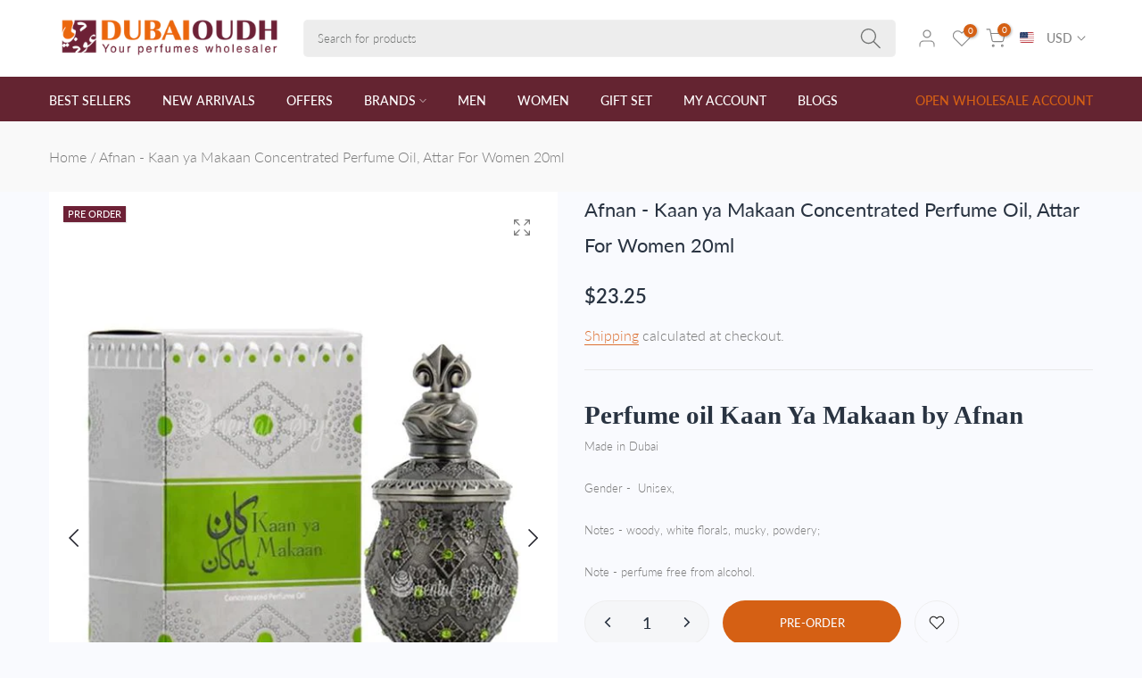

--- FILE ---
content_type: text/html; charset=utf-8
request_url: https://dubaioudh.com/products/afnan-kaan-ya-makaan-concentrated-perfume-oil-attar-for-women-20ml
body_size: 228110
content:
<!doctype html><html class="t4s-theme t4s-wrapper__full_width rtl_false swatch_color_style_2 pr_img_effect_2 enable_eff_img1_true badge_shape_horizontal_list css_for_wis_app_true shadow_round_img_ is-remove-unavai-1 t4s_compare_false t4s-cart-count-0 t4s-pr-ellipsis-false
 no-js" lang="en">
  <head>
    <meta charset="utf-8">
    <meta http-equiv="X-UA-Compatible" content="IE=edge">
    <meta name="viewport" content="width=device-width, initial-scale=1, height=device-height, minimum-scale=1.0, maximum-scale=1.0">
    <meta name="theme-color" content="#f9fafe">
    <link rel="canonical" href="https://dubaioudh.com/products/afnan-kaan-ya-makaan-concentrated-perfume-oil-attar-for-women-20ml">
    <link rel="preconnect" href="https://cdn.shopify.com" crossorigin><link rel="shortcut icon" type="image/png" href="//dubaioudh.com/cdn/shop/files/favicon-dubai.jpg?crop=center&height=32&v=1727675576&width=32"><link id="t4s-favico" rel="apple-touch-icon-precomposed" type="image/png" sizes="32x32" href="//dubaioudh.com/cdn/shop/files/favicon-dubai.jpg?crop=center&height=32&v=1727675576&width=32"><link rel="preconnect" href="https://fonts.shopifycdn.com" crossorigin><title>Afnan - Kaan ya Makaan Concentrated Perfume Oil, Attar For Women 20ml &ndash; DubaiOudh</title>
    <meta name="description" content="Perfume oil Kaan Ya Makaan by Afnan Made in Dubai Gender -  Unisex, Notes - woody, white florals, musky, powdery; Note - perfume free from alcohol."><meta name="keywords" content="Afnan - Kaan ya Makaan Concentrated Perfume Oil, Attar For Women 20ml, DubaiOudh, dubaioudh.com" /><meta name="author" content="T4s">
<meta property="og:site_name" content="DubaiOudh">
<meta property="og:url" content="https://dubaioudh.com/products/afnan-kaan-ya-makaan-concentrated-perfume-oil-attar-for-women-20ml">
<meta property="og:title" content="Afnan - Kaan ya Makaan Concentrated Perfume Oil, Attar For Women 20ml">
<meta property="og:type" content="product">
<meta property="og:description" content="Perfume oil Kaan Ya Makaan by Afnan Made in Dubai Gender -  Unisex, Notes - woody, white florals, musky, powdery; Note - perfume free from alcohol."><meta property="og:image" content="http://dubaioudh.com/cdn/shop/products/afnan_kaan_ya_makaan1_af6f4012-3e52-4aad-aa16-a55b841e6ace.jpg?v=1620145359">
  <meta property="og:image:secure_url" content="https://dubaioudh.com/cdn/shop/products/afnan_kaan_ya_makaan1_af6f4012-3e52-4aad-aa16-a55b841e6ace.jpg?v=1620145359">
  <meta property="og:image:width" content="587">
  <meta property="og:image:height" content="800"><meta property="og:price:amount" content="23.25">
  <meta property="og:price:currency" content="USD"><meta name="twitter:site" content="@shopify"><meta name="twitter:card" content="summary_large_image">
<meta name="twitter:title" content="Afnan - Kaan ya Makaan Concentrated Perfume Oil, Attar For Women 20ml">
<meta name="twitter:description" content="Perfume oil Kaan Ya Makaan by Afnan Made in Dubai Gender -  Unisex, Notes - woody, white florals, musky, powdery; Note - perfume free from alcohol."><script src="//dubaioudh.com/cdn/shop/t/10/assets/lazysizes.min.js?v=19113999703148210021696837654" async="async"></script>
    <script src="//dubaioudh.com/cdn/shop/t/10/assets/global.min.js?v=164417445976002054911696837653" defer="defer"></script>
    <script>window.performance && window.performance.mark && window.performance.mark('shopify.content_for_header.start');</script><meta id="shopify-digital-wallet" name="shopify-digital-wallet" content="/55826120867/digital_wallets/dialog">
<link rel="alternate" type="application/json+oembed" href="https://dubaioudh.com/products/afnan-kaan-ya-makaan-concentrated-perfume-oil-attar-for-women-20ml.oembed">
<script async="async" src="/checkouts/internal/preloads.js?locale=en-AE"></script>
<script id="shopify-features" type="application/json">{"accessToken":"3ed63c9d6d6d6390978b619822fce36e","betas":["rich-media-storefront-analytics"],"domain":"dubaioudh.com","predictiveSearch":true,"shopId":55826120867,"locale":"en"}</script>
<script>var Shopify = Shopify || {};
Shopify.shop = "dubaioudh.myshopify.com";
Shopify.locale = "en";
Shopify.currency = {"active":"USD","rate":"1.0"};
Shopify.country = "AE";
Shopify.theme = {"name":"Ocolus v1.1.1 activated by Alfred","id":133471338659,"schema_name":"Ocolus","schema_version":"1.1.1","theme_store_id":null,"role":"main"};
Shopify.theme.handle = "null";
Shopify.theme.style = {"id":null,"handle":null};
Shopify.cdnHost = "dubaioudh.com/cdn";
Shopify.routes = Shopify.routes || {};
Shopify.routes.root = "/";</script>
<script type="module">!function(o){(o.Shopify=o.Shopify||{}).modules=!0}(window);</script>
<script>!function(o){function n(){var o=[];function n(){o.push(Array.prototype.slice.apply(arguments))}return n.q=o,n}var t=o.Shopify=o.Shopify||{};t.loadFeatures=n(),t.autoloadFeatures=n()}(window);</script>
<script id="shop-js-analytics" type="application/json">{"pageType":"product"}</script>
<script defer="defer" async type="module" src="//dubaioudh.com/cdn/shopifycloud/shop-js/modules/v2/client.init-shop-cart-sync_BApSsMSl.en.esm.js"></script>
<script defer="defer" async type="module" src="//dubaioudh.com/cdn/shopifycloud/shop-js/modules/v2/chunk.common_CBoos6YZ.esm.js"></script>
<script type="module">
  await import("//dubaioudh.com/cdn/shopifycloud/shop-js/modules/v2/client.init-shop-cart-sync_BApSsMSl.en.esm.js");
await import("//dubaioudh.com/cdn/shopifycloud/shop-js/modules/v2/chunk.common_CBoos6YZ.esm.js");

  window.Shopify.SignInWithShop?.initShopCartSync?.({"fedCMEnabled":true,"windoidEnabled":true});

</script>
<script>(function() {
  var isLoaded = false;
  function asyncLoad() {
    if (isLoaded) return;
    isLoaded = true;
    var urls = ["\/\/cdn.shopify.com\/proxy\/6ac202c95cce3dba0e43c340101f239888785f344c9f033474d9c79414168030\/b2b-solution.bsscommerce.com\/js\/bss-b2b-cp.js?shop=dubaioudh.myshopify.com\u0026sp-cache-control=cHVibGljLCBtYXgtYWdlPTkwMA","\/\/shopify.privy.com\/widget.js?shop=dubaioudh.myshopify.com"];
    for (var i = 0; i < urls.length; i++) {
      var s = document.createElement('script');
      s.type = 'text/javascript';
      s.async = true;
      s.src = urls[i];
      var x = document.getElementsByTagName('script')[0];
      x.parentNode.insertBefore(s, x);
    }
  };
  if(window.attachEvent) {
    window.attachEvent('onload', asyncLoad);
  } else {
    window.addEventListener('load', asyncLoad, false);
  }
})();</script>
<script id="__st">var __st={"a":55826120867,"offset":14400,"reqid":"aa3de04b-7cd7-4ceb-8991-0efaca3e5da1-1768921362","pageurl":"dubaioudh.com\/products\/afnan-kaan-ya-makaan-concentrated-perfume-oil-attar-for-women-20ml","u":"62528856b1bb","p":"product","rtyp":"product","rid":6846897979555};</script>
<script>window.ShopifyPaypalV4VisibilityTracking = true;</script>
<script id="captcha-bootstrap">!function(){'use strict';const t='contact',e='account',n='new_comment',o=[[t,t],['blogs',n],['comments',n],[t,'customer']],c=[[e,'customer_login'],[e,'guest_login'],[e,'recover_customer_password'],[e,'create_customer']],r=t=>t.map((([t,e])=>`form[action*='/${t}']:not([data-nocaptcha='true']) input[name='form_type'][value='${e}']`)).join(','),a=t=>()=>t?[...document.querySelectorAll(t)].map((t=>t.form)):[];function s(){const t=[...o],e=r(t);return a(e)}const i='password',u='form_key',d=['recaptcha-v3-token','g-recaptcha-response','h-captcha-response',i],f=()=>{try{return window.sessionStorage}catch{return}},m='__shopify_v',_=t=>t.elements[u];function p(t,e,n=!1){try{const o=window.sessionStorage,c=JSON.parse(o.getItem(e)),{data:r}=function(t){const{data:e,action:n}=t;return t[m]||n?{data:e,action:n}:{data:t,action:n}}(c);for(const[e,n]of Object.entries(r))t.elements[e]&&(t.elements[e].value=n);n&&o.removeItem(e)}catch(o){console.error('form repopulation failed',{error:o})}}const l='form_type',E='cptcha';function T(t){t.dataset[E]=!0}const w=window,h=w.document,L='Shopify',v='ce_forms',y='captcha';let A=!1;((t,e)=>{const n=(g='f06e6c50-85a8-45c8-87d0-21a2b65856fe',I='https://cdn.shopify.com/shopifycloud/storefront-forms-hcaptcha/ce_storefront_forms_captcha_hcaptcha.v1.5.2.iife.js',D={infoText:'Protected by hCaptcha',privacyText:'Privacy',termsText:'Terms'},(t,e,n)=>{const o=w[L][v],c=o.bindForm;if(c)return c(t,g,e,D).then(n);var r;o.q.push([[t,g,e,D],n]),r=I,A||(h.body.append(Object.assign(h.createElement('script'),{id:'captcha-provider',async:!0,src:r})),A=!0)});var g,I,D;w[L]=w[L]||{},w[L][v]=w[L][v]||{},w[L][v].q=[],w[L][y]=w[L][y]||{},w[L][y].protect=function(t,e){n(t,void 0,e),T(t)},Object.freeze(w[L][y]),function(t,e,n,w,h,L){const[v,y,A,g]=function(t,e,n){const i=e?o:[],u=t?c:[],d=[...i,...u],f=r(d),m=r(i),_=r(d.filter((([t,e])=>n.includes(e))));return[a(f),a(m),a(_),s()]}(w,h,L),I=t=>{const e=t.target;return e instanceof HTMLFormElement?e:e&&e.form},D=t=>v().includes(t);t.addEventListener('submit',(t=>{const e=I(t);if(!e)return;const n=D(e)&&!e.dataset.hcaptchaBound&&!e.dataset.recaptchaBound,o=_(e),c=g().includes(e)&&(!o||!o.value);(n||c)&&t.preventDefault(),c&&!n&&(function(t){try{if(!f())return;!function(t){const e=f();if(!e)return;const n=_(t);if(!n)return;const o=n.value;o&&e.removeItem(o)}(t);const e=Array.from(Array(32),(()=>Math.random().toString(36)[2])).join('');!function(t,e){_(t)||t.append(Object.assign(document.createElement('input'),{type:'hidden',name:u})),t.elements[u].value=e}(t,e),function(t,e){const n=f();if(!n)return;const o=[...t.querySelectorAll(`input[type='${i}']`)].map((({name:t})=>t)),c=[...d,...o],r={};for(const[a,s]of new FormData(t).entries())c.includes(a)||(r[a]=s);n.setItem(e,JSON.stringify({[m]:1,action:t.action,data:r}))}(t,e)}catch(e){console.error('failed to persist form',e)}}(e),e.submit())}));const S=(t,e)=>{t&&!t.dataset[E]&&(n(t,e.some((e=>e===t))),T(t))};for(const o of['focusin','change'])t.addEventListener(o,(t=>{const e=I(t);D(e)&&S(e,y())}));const B=e.get('form_key'),M=e.get(l),P=B&&M;t.addEventListener('DOMContentLoaded',(()=>{const t=y();if(P)for(const e of t)e.elements[l].value===M&&p(e,B);[...new Set([...A(),...v().filter((t=>'true'===t.dataset.shopifyCaptcha))])].forEach((e=>S(e,t)))}))}(h,new URLSearchParams(w.location.search),n,t,e,['guest_login'])})(!1,!0)}();</script>
<script integrity="sha256-4kQ18oKyAcykRKYeNunJcIwy7WH5gtpwJnB7kiuLZ1E=" data-source-attribution="shopify.loadfeatures" defer="defer" src="//dubaioudh.com/cdn/shopifycloud/storefront/assets/storefront/load_feature-a0a9edcb.js" crossorigin="anonymous"></script>
<script data-source-attribution="shopify.dynamic_checkout.dynamic.init">var Shopify=Shopify||{};Shopify.PaymentButton=Shopify.PaymentButton||{isStorefrontPortableWallets:!0,init:function(){window.Shopify.PaymentButton.init=function(){};var t=document.createElement("script");t.src="https://dubaioudh.com/cdn/shopifycloud/portable-wallets/latest/portable-wallets.en.js",t.type="module",document.head.appendChild(t)}};
</script>
<script data-source-attribution="shopify.dynamic_checkout.buyer_consent">
  function portableWalletsHideBuyerConsent(e){var t=document.getElementById("shopify-buyer-consent"),n=document.getElementById("shopify-subscription-policy-button");t&&n&&(t.classList.add("hidden"),t.setAttribute("aria-hidden","true"),n.removeEventListener("click",e))}function portableWalletsShowBuyerConsent(e){var t=document.getElementById("shopify-buyer-consent"),n=document.getElementById("shopify-subscription-policy-button");t&&n&&(t.classList.remove("hidden"),t.removeAttribute("aria-hidden"),n.addEventListener("click",e))}window.Shopify?.PaymentButton&&(window.Shopify.PaymentButton.hideBuyerConsent=portableWalletsHideBuyerConsent,window.Shopify.PaymentButton.showBuyerConsent=portableWalletsShowBuyerConsent);
</script>
<script>
  function portableWalletsCleanup(e){e&&e.src&&console.error("Failed to load portable wallets script "+e.src);var t=document.querySelectorAll("shopify-accelerated-checkout .shopify-payment-button__skeleton, shopify-accelerated-checkout-cart .wallet-cart-button__skeleton"),e=document.getElementById("shopify-buyer-consent");for(let e=0;e<t.length;e++)t[e].remove();e&&e.remove()}function portableWalletsNotLoadedAsModule(e){e instanceof ErrorEvent&&"string"==typeof e.message&&e.message.includes("import.meta")&&"string"==typeof e.filename&&e.filename.includes("portable-wallets")&&(window.removeEventListener("error",portableWalletsNotLoadedAsModule),window.Shopify.PaymentButton.failedToLoad=e,"loading"===document.readyState?document.addEventListener("DOMContentLoaded",window.Shopify.PaymentButton.init):window.Shopify.PaymentButton.init())}window.addEventListener("error",portableWalletsNotLoadedAsModule);
</script>

<script type="module" src="https://dubaioudh.com/cdn/shopifycloud/portable-wallets/latest/portable-wallets.en.js" onError="portableWalletsCleanup(this)" crossorigin="anonymous"></script>
<script nomodule>
  document.addEventListener("DOMContentLoaded", portableWalletsCleanup);
</script>

<link id="shopify-accelerated-checkout-styles" rel="stylesheet" media="screen" href="https://dubaioudh.com/cdn/shopifycloud/portable-wallets/latest/accelerated-checkout-backwards-compat.css" crossorigin="anonymous">
<style id="shopify-accelerated-checkout-cart">
        #shopify-buyer-consent {
  margin-top: 1em;
  display: inline-block;
  width: 100%;
}

#shopify-buyer-consent.hidden {
  display: none;
}

#shopify-subscription-policy-button {
  background: none;
  border: none;
  padding: 0;
  text-decoration: underline;
  font-size: inherit;
  cursor: pointer;
}

#shopify-subscription-policy-button::before {
  box-shadow: none;
}

      </style>

<script>window.performance && window.performance.mark && window.performance.mark('shopify.content_for_header.end');</script>
<link href="//dubaioudh.com/cdn/shop/t/10/assets/base.css?v=125477336281728583961702889523" rel="stylesheet" type="text/css" media="all" /><style data-shopify>@font-face {
  font-family: Lato;
  font-weight: 100;
  font-style: normal;
  font-display: swap;
  src: url("//dubaioudh.com/cdn/fonts/lato/lato_n1.28c16a27f5f7a3fc1b44cb5df6b7bbb1852b715f.woff2") format("woff2"),
       url("//dubaioudh.com/cdn/fonts/lato/lato_n1.bf54aec592a20656da3762a257204a332a144371.woff") format("woff");
}
@font-face {
  font-family: Lato;
  font-weight: 100;
  font-style: italic;
  font-display: swap;
  src: url("//dubaioudh.com/cdn/fonts/lato/lato_i1.7bae706c3055a9cfa69fabb03533e7e5b18e888e.woff2") format("woff2"),
       url("//dubaioudh.com/cdn/fonts/lato/lato_i1.f39e8bd3aa97d6b2bb1070b1d52c9bb63a31665c.woff") format("woff");
}
@font-face {
  font-family: Lato;
  font-weight: 200;
  font-style: normal;
  font-display: swap;
  src: url("//dubaioudh.com/cdn/fonts/lato/lato_n2.d3ec9be21518bcdf2a22ab36eee9669513493c4c.woff2") format("woff2"),
       url("//dubaioudh.com/cdn/fonts/lato/lato_n2.ea69695eeeaafa62f86ca30d0e63a24495bbf8b2.woff") format("woff");
}
@font-face {
  font-family: Lato;
  font-weight: 200;
  font-style: italic;
  font-display: swap;
  src: url("//dubaioudh.com/cdn/fonts/lato/lato_i2.a02473c17b81f0d35f555310c68494b53c1db22c.woff2") format("woff2"),
       url("//dubaioudh.com/cdn/fonts/lato/lato_i2.bf63b58543c5622e6e8e8bf424e787a0d07a1d3b.woff") format("woff");
}
@font-face {
  font-family: Lato;
  font-weight: 300;
  font-style: normal;
  font-display: swap;
  src: url("//dubaioudh.com/cdn/fonts/lato/lato_n3.a7080ececf6191f1dd5b0cb021691ca9b855c876.woff2") format("woff2"),
       url("//dubaioudh.com/cdn/fonts/lato/lato_n3.61e34b2ff7341f66543eb08e8c47eef9e1cde558.woff") format("woff");
}
@font-face {
  font-family: Lato;
  font-weight: 300;
  font-style: italic;
  font-display: swap;
  src: url("//dubaioudh.com/cdn/fonts/lato/lato_i3.d6f478a3beb94baebd09d08550010692d0969f6e.woff2") format("woff2"),
       url("//dubaioudh.com/cdn/fonts/lato/lato_i3.881ba892942c15b0c0c25c0b311d6481b5311015.woff") format("woff");
}
@font-face {
  font-family: Lato;
  font-weight: 400;
  font-style: normal;
  font-display: swap;
  src: url("//dubaioudh.com/cdn/fonts/lato/lato_n4.c3b93d431f0091c8be23185e15c9d1fee1e971c5.woff2") format("woff2"),
       url("//dubaioudh.com/cdn/fonts/lato/lato_n4.d5c00c781efb195594fd2fd4ad04f7882949e327.woff") format("woff");
}
@font-face {
  font-family: Lato;
  font-weight: 400;
  font-style: italic;
  font-display: swap;
  src: url("//dubaioudh.com/cdn/fonts/lato/lato_i4.09c847adc47c2fefc3368f2e241a3712168bc4b6.woff2") format("woff2"),
       url("//dubaioudh.com/cdn/fonts/lato/lato_i4.3c7d9eb6c1b0a2bf62d892c3ee4582b016d0f30c.woff") format("woff");
}
@font-face {
  font-family: Lato;
  font-weight: 500;
  font-style: normal;
  font-display: swap;
  src: url("//dubaioudh.com/cdn/fonts/lato/lato_n5.b2fec044fbe05725e71d90882e5f3b21dae2efbd.woff2") format("woff2"),
       url("//dubaioudh.com/cdn/fonts/lato/lato_n5.f25a9a5c73ff9372e69074488f99e8ac702b5447.woff") format("woff");
}
@font-face {
  font-family: Lato;
  font-weight: 500;
  font-style: italic;
  font-display: swap;
  src: url("//dubaioudh.com/cdn/fonts/lato/lato_i5.9501f9e8a9e09e142687495e156dec167f6a3ea3.woff2") format("woff2"),
       url("//dubaioudh.com/cdn/fonts/lato/lato_i5.eca6cbf1aa9c70cc6dbfed0353a2f57e5065c864.woff") format("woff");
}
@font-face {
  font-family: Lato;
  font-weight: 600;
  font-style: normal;
  font-display: swap;
  src: url("//dubaioudh.com/cdn/fonts/lato/lato_n6.38d0e3b23b74a60f769c51d1df73fac96c580d59.woff2") format("woff2"),
       url("//dubaioudh.com/cdn/fonts/lato/lato_n6.3365366161bdcc36a3f97cfbb23954d8c4bf4079.woff") format("woff");
}
@font-face {
  font-family: Lato;
  font-weight: 600;
  font-style: italic;
  font-display: swap;
  src: url("//dubaioudh.com/cdn/fonts/lato/lato_i6.ab357ee5069e0603c2899b31e2b8ae84c4a42a48.woff2") format("woff2"),
       url("//dubaioudh.com/cdn/fonts/lato/lato_i6.3164fed79d7d987c1390528781c7c2f59ac7a746.woff") format("woff");
}
@font-face {
  font-family: Lato;
  font-weight: 700;
  font-style: normal;
  font-display: swap;
  src: url("//dubaioudh.com/cdn/fonts/lato/lato_n7.900f219bc7337bc57a7a2151983f0a4a4d9d5dcf.woff2") format("woff2"),
       url("//dubaioudh.com/cdn/fonts/lato/lato_n7.a55c60751adcc35be7c4f8a0313f9698598612ee.woff") format("woff");
}
@font-face {
  font-family: Lato;
  font-weight: 700;
  font-style: italic;
  font-display: swap;
  src: url("//dubaioudh.com/cdn/fonts/lato/lato_i7.16ba75868b37083a879b8dd9f2be44e067dfbf92.woff2") format("woff2"),
       url("//dubaioudh.com/cdn/fonts/lato/lato_i7.4c07c2b3b7e64ab516aa2f2081d2bb0366b9dce8.woff") format("woff");
}
@font-face {
  font-family: Lato;
  font-weight: 800;
  font-style: normal;
  font-display: swap;
  src: url("//dubaioudh.com/cdn/fonts/lato/lato_n8.1117b90add05215dbc8fbc91c5f9d67872eb3fb3.woff2") format("woff2"),
       url("//dubaioudh.com/cdn/fonts/lato/lato_n8.6bcabf8485cf657fec14e0a6e1af25cf01733df7.woff") format("woff");
}
@font-face {
  font-family: Lato;
  font-weight: 800;
  font-style: italic;
  font-display: swap;
  src: url("//dubaioudh.com/cdn/fonts/lato/lato_i8.4d2c12d355a86eb483d3b325d9435954953e78ce.woff2") format("woff2"),
       url("//dubaioudh.com/cdn/fonts/lato/lato_i8.dfb9decc8a927a5ae9791c4f5ab804f0fccd721e.woff") format("woff");
}
@font-face {
  font-family: Lato;
  font-weight: 900;
  font-style: normal;
  font-display: swap;
  src: url("//dubaioudh.com/cdn/fonts/lato/lato_n9.6b37f725167d36932c6742a5a697fd238a2d2552.woff2") format("woff2"),
       url("//dubaioudh.com/cdn/fonts/lato/lato_n9.1cafbd384242b7df7c9ef4584ba41746d006e6bb.woff") format("woff");
}
@font-face {
  font-family: Lato;
  font-weight: 900;
  font-style: italic;
  font-display: swap;
  src: url("//dubaioudh.com/cdn/fonts/lato/lato_i9.81fefe39825210091b52da4fd46ce2285adf73ed.woff2") format("woff2"),
       url("//dubaioudh.com/cdn/fonts/lato/lato_i9.98de207fbcee2a48648720d568be3014a7d07fa5.woff") format("woff");
}
@font-face {
  font-family: Poppins;
  font-weight: 100;
  font-style: normal;
  font-display: swap;
  src: url("//dubaioudh.com/cdn/fonts/poppins/poppins_n1.91f1f2f2f3840810961af59e3a012dcc97d8ef59.woff2") format("woff2"),
       url("//dubaioudh.com/cdn/fonts/poppins/poppins_n1.58d050ae3fe39914ce84b159a8c37ae874d01bfc.woff") format("woff");
}
@font-face {
  font-family: Poppins;
  font-weight: 100;
  font-style: italic;
  font-display: swap;
  src: url("//dubaioudh.com/cdn/fonts/poppins/poppins_i1.12212c673bc6295d62eea1ca2437af51233e5e67.woff2") format("woff2"),
       url("//dubaioudh.com/cdn/fonts/poppins/poppins_i1.57d27b035fa9c9ec7ce7020cd2ed80055da92d77.woff") format("woff");
}
@font-face {
  font-family: Poppins;
  font-weight: 200;
  font-style: normal;
  font-display: swap;
  src: url("//dubaioudh.com/cdn/fonts/poppins/poppins_n2.99893b093cc6b797a8baf99180056d9e77320b68.woff2") format("woff2"),
       url("//dubaioudh.com/cdn/fonts/poppins/poppins_n2.c218f0380a81801a28158673003c167a54d2d69c.woff") format("woff");
}
@font-face {
  font-family: Poppins;
  font-weight: 200;
  font-style: italic;
  font-display: swap;
  src: url("//dubaioudh.com/cdn/fonts/poppins/poppins_i2.7783fc51c19908d12281d3f99718d10ab5348963.woff2") format("woff2"),
       url("//dubaioudh.com/cdn/fonts/poppins/poppins_i2.34fc94f042b7f47b1448d25c4247572d2f33189b.woff") format("woff");
}
@font-face {
  font-family: Poppins;
  font-weight: 300;
  font-style: normal;
  font-display: swap;
  src: url("//dubaioudh.com/cdn/fonts/poppins/poppins_n3.05f58335c3209cce17da4f1f1ab324ebe2982441.woff2") format("woff2"),
       url("//dubaioudh.com/cdn/fonts/poppins/poppins_n3.6971368e1f131d2c8ff8e3a44a36b577fdda3ff5.woff") format("woff");
}
@font-face {
  font-family: Poppins;
  font-weight: 300;
  font-style: italic;
  font-display: swap;
  src: url("//dubaioudh.com/cdn/fonts/poppins/poppins_i3.8536b4423050219f608e17f134fe9ea3b01ed890.woff2") format("woff2"),
       url("//dubaioudh.com/cdn/fonts/poppins/poppins_i3.0f4433ada196bcabf726ed78f8e37e0995762f7f.woff") format("woff");
}
@font-face {
  font-family: Poppins;
  font-weight: 400;
  font-style: normal;
  font-display: swap;
  src: url("//dubaioudh.com/cdn/fonts/poppins/poppins_n4.0ba78fa5af9b0e1a374041b3ceaadf0a43b41362.woff2") format("woff2"),
       url("//dubaioudh.com/cdn/fonts/poppins/poppins_n4.214741a72ff2596839fc9760ee7a770386cf16ca.woff") format("woff");
}
@font-face {
  font-family: Poppins;
  font-weight: 400;
  font-style: italic;
  font-display: swap;
  src: url("//dubaioudh.com/cdn/fonts/poppins/poppins_i4.846ad1e22474f856bd6b81ba4585a60799a9f5d2.woff2") format("woff2"),
       url("//dubaioudh.com/cdn/fonts/poppins/poppins_i4.56b43284e8b52fc64c1fd271f289a39e8477e9ec.woff") format("woff");
}
@font-face {
  font-family: Poppins;
  font-weight: 500;
  font-style: normal;
  font-display: swap;
  src: url("//dubaioudh.com/cdn/fonts/poppins/poppins_n5.ad5b4b72b59a00358afc706450c864c3c8323842.woff2") format("woff2"),
       url("//dubaioudh.com/cdn/fonts/poppins/poppins_n5.33757fdf985af2d24b32fcd84c9a09224d4b2c39.woff") format("woff");
}
@font-face {
  font-family: Poppins;
  font-weight: 500;
  font-style: italic;
  font-display: swap;
  src: url("//dubaioudh.com/cdn/fonts/poppins/poppins_i5.6acfce842c096080e34792078ef3cb7c3aad24d4.woff2") format("woff2"),
       url("//dubaioudh.com/cdn/fonts/poppins/poppins_i5.a49113e4fe0ad7fd7716bd237f1602cbec299b3c.woff") format("woff");
}
@font-face {
  font-family: Poppins;
  font-weight: 600;
  font-style: normal;
  font-display: swap;
  src: url("//dubaioudh.com/cdn/fonts/poppins/poppins_n6.aa29d4918bc243723d56b59572e18228ed0786f6.woff2") format("woff2"),
       url("//dubaioudh.com/cdn/fonts/poppins/poppins_n6.5f815d845fe073750885d5b7e619ee00e8111208.woff") format("woff");
}
@font-face {
  font-family: Poppins;
  font-weight: 600;
  font-style: italic;
  font-display: swap;
  src: url("//dubaioudh.com/cdn/fonts/poppins/poppins_i6.bb8044d6203f492888d626dafda3c2999253e8e9.woff2") format("woff2"),
       url("//dubaioudh.com/cdn/fonts/poppins/poppins_i6.e233dec1a61b1e7dead9f920159eda42280a02c3.woff") format("woff");
}
@font-face {
  font-family: Poppins;
  font-weight: 700;
  font-style: normal;
  font-display: swap;
  src: url("//dubaioudh.com/cdn/fonts/poppins/poppins_n7.56758dcf284489feb014a026f3727f2f20a54626.woff2") format("woff2"),
       url("//dubaioudh.com/cdn/fonts/poppins/poppins_n7.f34f55d9b3d3205d2cd6f64955ff4b36f0cfd8da.woff") format("woff");
}
@font-face {
  font-family: Poppins;
  font-weight: 700;
  font-style: italic;
  font-display: swap;
  src: url("//dubaioudh.com/cdn/fonts/poppins/poppins_i7.42fd71da11e9d101e1e6c7932199f925f9eea42d.woff2") format("woff2"),
       url("//dubaioudh.com/cdn/fonts/poppins/poppins_i7.ec8499dbd7616004e21155106d13837fff4cf556.woff") format("woff");
}
@font-face {
  font-family: Poppins;
  font-weight: 800;
  font-style: normal;
  font-display: swap;
  src: url("//dubaioudh.com/cdn/fonts/poppins/poppins_n8.580200d05bca09e2e0c6f4c922047c227dfa8e8c.woff2") format("woff2"),
       url("//dubaioudh.com/cdn/fonts/poppins/poppins_n8.f4450f472fdcbe9e829f3583ebd559988f5a3d25.woff") format("woff");
}
@font-face {
  font-family: Poppins;
  font-weight: 800;
  font-style: italic;
  font-display: swap;
  src: url("//dubaioudh.com/cdn/fonts/poppins/poppins_i8.55af7c89c62b8603457a34c5936ad3b39f67e29c.woff2") format("woff2"),
       url("//dubaioudh.com/cdn/fonts/poppins/poppins_i8.1143b85f67a233999703c64471299cee6bc83160.woff") format("woff");
}
@font-face {
  font-family: Poppins;
  font-weight: 900;
  font-style: normal;
  font-display: swap;
  src: url("//dubaioudh.com/cdn/fonts/poppins/poppins_n9.eb6b9ef01b62e777a960bfd02fc9fb4918cd3eab.woff2") format("woff2"),
       url("//dubaioudh.com/cdn/fonts/poppins/poppins_n9.6501a5bd018e348b6d5d6e8c335f9e7d32a80c36.woff") format("woff");
}
@font-face {
  font-family: Poppins;
  font-weight: 900;
  font-style: italic;
  font-display: swap;
  src: url("//dubaioudh.com/cdn/fonts/poppins/poppins_i9.c9d778054c6973c207cbc167d4355fd67c665d16.woff2") format("woff2"),
       url("//dubaioudh.com/cdn/fonts/poppins/poppins_i9.67b02f99c1e5afe159943a603851cb6b6276ba49.woff") format("woff");
}
:root {
      
      /* CSS Variables */
    --wrapper-mw      : 1170px;--font-family-1: Lato, sans-serif;
      --font-family-2: "Playfair Display", serif;
      --font-family-3: Poppins, sans-serif;--font-body-family: var(--font-family-1);--font-heading-family: var(--font-family-2);--t4s-success-color       : #27ae60;
    --t4s-success-color-rgb   : 39, 174, 96;
    --t4s-warning-color       : #e0b252;
    --t4s-warning-color-rgb   : 224, 178, 82;
    --t4s-error-color         : #EB001B;
    --t4s-error-color-rgb     : 235, 0, 27;
    --t4s-light-color         : #ffffff;
    --t4s-dark-color          : #23232C;
    --t4s-highlight-color     : #642431;
    --t4s-tooltip-background  : #642330;
    --t4s-tooltip-color       : #fff;
    --primary-sw-color        : #c91f28;
    --primary-sw-color-rgb    : 201, 31, 40;
    --border-sw-color         : #ddd;
    --secondary-sw-color      : #7b7b7b;
    --sale-price-color        : #dc7133;
    --primary-price-color     : #7b7b7b;
    --secondary-price-color   : #7b7b7b;
    
    --t4s-body-background     : #f9fafe;
    --text-color              : #7b7b7b;
    --text-color-rgb          : 123, 123, 123;
    --heading-color           : #293341;
    --accent-color            : #642431;
    --accent-color-rgb        : 100, 36, 49;
    --accent-color-darken     : #2c1015;
    --accent-color-hover      : var(--accent-color-darken);
    --secondary-color         : #293341;
    --secondary-color-rgb     : 41, 51, 65;
    --link-color              : #dc7133;
    --link-color-hover        : #642330;
    --border-color            : #eeeeee;
    --border-color-rgb        : 238, 238, 238;
    --border-primary-color    : #7b7b7b;
    --button-background       : #642431;
    --button-color            : #fff;
    --button-background-hover : #642431;
    --button-color-hover      : #fff;

    --btn-radius              : 5px;
    --other-radius            : 0px;

    --sale-badge-primary    : #6d2136;
    --sale-badge-secondary         : #fff;
    --new-badge-primary     : #642330;
    --new-badge-secondary          : #fff;
    --preorder-badge-primary: #6d2136;
    --preorder-badge-secondary     : #fff;
    --soldout-badge-primary : #6d2136;
    --soldout-badge-secondary      : #fff;
    --custom-badge-primary  : #6d2136;
    --custom-badge-secondary       : #fff;--aspect-ratiocus1: 1.0;/* Shopify related variables */
    --payment-terms-background-color: ;
    
    --lz-background: #f5f5f5;
    --lz-img: url("//dubaioudh.com/cdn/shop/t/10/assets/t4s_loader.svg?v=44326862461017342831701417879");}

  html {
    font-size: 62.5%;
  }

  body {
    overflow-x: hidden;
    margin: 0;
    font-size:16px;
    letter-spacing: 0;
    color: var(--text-color);
    font-family: var(--font-body-family);
    line-height: 1.7;
    font-weight: 300;
    -webkit-font-smoothing: auto;
    -moz-osx-font-smoothing: auto;
    background-color: var(--t4s-body-background);
  }
  /*
  @media screen and (min-width: 750px) {
    body {
      font-size: 1.6rem;
    }
  }
  */

  h1, h2, h3, h4, h5, h6, .t4s_as_title {
    color: var(--heading-color);
    font-family: var(--font-heading-family);
    line-height: 1.4;
    font-weight: 600;
    letter-spacing: 0;
  }
  h1 { font-size: 37px }
  h2 { font-size: 29px }
  h3 { font-size: 23px }
  h4 { font-size: 18px }
  h5 { font-size: 17px }
  h6 { font-size: 15.5px }
  a,.t4s_as_link {
    /* font-family: var(--font-link-family); */
    color: var(--link-color);
  }
  a:hover,.t4s_as_link:hover {
    color: var(--link-color-hover);
  }
  button,
  input,
  optgroup,
  select,
  textarea {
    border-color: var(--border-color);
  }
  .t4s_as_button,
  button,
  input[type="button"]:not(.t4s-btn),
  input[type="reset"],
  input[type="submit"]:not(.t4s-btn) {
    font-family: var(--font-button-family);
    color: var(--button-color);
    background-color: var(--button-background);
    border-color: var(--button-background);
  }
  .t4s_as_button:hover,
  button:hover,
  input[type="button"]:not(.t4s-btn):hover, 
  input[type="reset"]:hover,
  input[type="submit"]:not(.t4s-btn):hover  {
    color: var(--button-color-hover);
    background-color: var(--button-background-hover);
    border-color: var(--button-background-hover);
  }
  
  .t4s-cp,.t4s-color-accent { color : var(--accent-color) }.t4s-ct,.t4s-color-text { color : var(--text-color) }.t4s-ch,.t4ss-color-heading { color : var(--heading-color) }.t4s-csecondary { color : var(--secondary-color ) }
  
  .t4s-fnt-fm-1 {
    font-family: var(--font-family-1,) !important;
  }
  .t4s-fnt-fm-2 {
    font-family: var(--font-family-2,) !important;
  }
  .t4s-fnt-fm-3 {
    font-family: var(--font-family-3,) !important;
  }
  .t4s-fnt-fm-4 {
    font-family: var(--font-family-4,) !important;
  }
  .t4s-fnt-fm-5 {
    font-family: var(--font-family-5,) !important;
  }
  .t4s-cr {
      color: var(--t4s-highlight-color);
  }
  .t4s-price__sale { color: var(--primary-price-color); }.t4s-fix-overflow.t4s-row { max-width: 100vw;margin-left: auto;margin-right: auto;}.lazyloadt4s-opt {opacity: 1 !important;transition: opacity 0s, transform 1s !important;}.t4s-d-block {display: block;}.t4s-d-none {display: none;}@media (min-width: 768px) {.t4s-d-md-block {display: block;}.t4s-d-md-none {display: none; }}@media (min-width: 1025px) {.t4s-d-lg-block {display: block;}.t4s-d-lg-none {display: none; }}</style><script>
  const isBehaviorSmooth = 'scrollBehavior' in document.documentElement.style && getComputedStyle(document.documentElement).scrollBehavior === 'smooth';
  const t4sXMLHttpRequest = window.XMLHttpRequest, documentElementT4s = document.documentElement; documentElementT4s.className = documentElementT4s.className.replace('no-js', 'js');function loadImageT4s(_this) { _this.classList.add('lazyloadt4sed')};(function() { const matchMediaHoverT4s = (window.matchMedia('(-moz-touch-enabled: 1), (hover: none)')).matches; documentElementT4s.className += ((window.CSS && window.CSS.supports('(position: sticky) or (position: -webkit-sticky)')) ? ' t4sp-sticky' : ' t4sp-no-sticky'); documentElementT4s.className += matchMediaHoverT4s ? ' t4sp-no-hover' : ' t4sp-hover'; window.onpageshow = function() { if (performance.navigation.type === 2) {document.dispatchEvent(new CustomEvent('cart:refresh'))} }; if (!matchMediaHoverT4s && window.width > 1024) { document.addEventListener('mousemove', function(evt) { documentElementT4s.classList.replace('t4sp-no-hover','t4sp-hover'); document.dispatchEvent(new CustomEvent('theme:hover')); }, {once : true} ); } }());</script>


<link rel="shortcut icon" href="https://cdn.shopify.com/s/files/1/0558/2612/0867/files/favicon-dubai.jpg" type="image/jpg">
<!-- BEGIN app block: shopify://apps/bss-b2b-solution/blocks/config-header/451233f2-9631-4c49-8b6f-057e4ebcde7f -->

<script id="bss-b2b-config-data">
  	if (typeof BSS_B2B == 'undefined') {
  		var BSS_B2B = {};
	}

	
        BSS_B2B.storeId = 14619;
        BSS_B2B.currentPlan = "false";
        BSS_B2B.planCode = "platinum";
        BSS_B2B.shopModules = JSON.parse('[{"code":"qb","status":0},{"code":"cp","status":1},{"code":"act","status":0},{"code":"form","status":1},{"code":"tax_exempt","status":0},{"code":"amo","status":1},{"code":"mc","status":0},{"code":"public_api","status":0},{"code":"dc","status":0},{"code":"cart_note","status":0},{"code":"mo","status":0},{"code":"tax_display","status":0},{"code":"sr","status":0},{"code":"bogo","status":0},{"code":"qi","status":0},{"code":"ef","status":0},{"code":"pl","status":1}]');
        BSS_B2B.version = 1;
        var bssB2bApiServer = "https://b2b-solution-api.bsscommerce.com";
        var bssB2bCmsUrl = "https://b2b-solution.bsscommerce.com";
        var bssGeoServiceUrl = "https://geo-ip-service.bsscommerce.com";
        var bssB2bCheckoutUrl = "https://b2b-solution-checkout.bsscommerce.com";
    

	
		BSS_B2B.integrationApp = null;
	

	

	
		
		
		BSS_B2B.configData = [].concat([],[],[],[],[],[],[],[],[],[],);
		BSS_B2B.cpSettings = {"cpType":0,"default_price_color":"#000000","price_applied_cp_color":"#000000"};
		BSS_B2B.customPricingSettings = null;
	
	
		

		BSS_B2B.plConfigData = [].concat([{"id":10090988,"name":"Samawa1","priority":0,"apply_to":4,"customer_ids":null,"customer_tags":"wholesale","exclude_from":0,"exc_customer_tags":null,"exc_customers":null,"start_date":null,"end_date":null,"start_time":null,"end_time":null,"enable_end_date":0,"apply_at":0,"exc_product_type":0,"market_condition_type":0,"allowed_regions":[],"selected_products":[{"id":122096658,"product_id":"8681094414499","discount_type":0,"discount_value":"5.48","token":"r7asUJWX75JzwAah9kLlmjf1tBvaXag9lI+5ORiLsJE="},{"id":122096659,"product_id":"8681093562531","discount_type":0,"discount_value":"5.48","token":"klzVb+lr71URc8ZEipqO5DUe1PryH5f5RQaG7qP1wVY="},{"id":122096660,"product_id":"8627018596515","discount_type":0,"discount_value":"10.00","token":"CC8zxVqD75Dhd/A4DJJMB+F+yRBU12YwmzbE/k2eXG0="},{"id":122096661,"product_id":"8627017351331","discount_type":0,"discount_value":"10.00","token":"FmkrHpoevO8yNvU156DbjKHFPbj7UwjIMbfzODh29wM="},{"id":122096662,"product_id":"8200957526179","discount_type":0,"discount_value":"4.66","token":"PfnIj3Nf0jJJGg/4xpNGUtvk6ZcrFxGQPTCYUEQuYhs="},{"id":122096663,"product_id":"8200953757859","discount_type":0,"discount_value":"4.66","token":"2HQJHMC9wSBfMrbNjtySpapM6YI+Q9BvFF3BgzXrAkE="},{"id":122096664,"product_id":"8200945795235","discount_type":0,"discount_value":"4.66","token":"S1DwGGHO2Kp6L3VO5RobcTFwzzRD+JykWLfd1c1b0gQ="},{"id":122096665,"product_id":"8200935178403","discount_type":0,"discount_value":"4.66","token":"z6r+fnqdRcq7SW+6sGRWysvErhFbCzFWBKlClv/H/24="},{"id":122096666,"product_id":"8193570373795","discount_type":0,"discount_value":"14.77","token":"fs2frScEqXG0umTKkKY7FkC+H7qa+d9eZ134YoYvkMM="},{"id":122096667,"product_id":"8192846200995","discount_type":0,"discount_value":"14.77","token":"ffcKFj78rLB/gFOtS5z3E2D35NZ6ZhWKULa/kBS0E1k="},{"id":122096668,"product_id":"8192601194659","discount_type":0,"discount_value":"14.77","token":"rlGv0JynmT5VBmtSnA7dD5tqvXz5+/jCU85RJyV3fwA="},{"id":122096669,"product_id":"8192589955235","discount_type":0,"discount_value":"14.77","token":"FQUOH7wU6D8a8kTcZ9jfjvijzutnaBG90v5P0/JxsSk="},{"id":122096670,"product_id":"8182596436131","discount_type":0,"discount_value":"14.77","token":"s01ULdVWaL6jt2B6eFHXY9dgUAupf7SY+jrwtXmobn4="},{"id":122096671,"product_id":"8182584803491","discount_type":0,"discount_value":"5.75","token":"j7/q/tPfx+tn5Ut+ZyYE32/oYLp0CtPUpncIRteHWvw="},{"id":122096672,"product_id":"8182580740259","discount_type":0,"discount_value":"5.75","token":"6Nv/+nYYM9rvT+WCQyPT9Uez0qwxzW24e2sdly0uRdw="},{"id":122096673,"product_id":"8182577791139","discount_type":0,"discount_value":"8.14","token":"yPHS2mkrlVn9HF+R28kltRlzMs0XG7nXDfAZDzz4xmM="},{"id":122096674,"product_id":"8182575235235","discount_type":0,"discount_value":"8.44","token":"et8zeoNNcB//ca4CAEEcYYrN4lywXxpPiVuc3cd616s="},{"id":122096675,"product_id":"8182572777635","discount_type":0,"discount_value":"4.93","token":"HcXPtA/+aF92fJkJyazcBPouzDbnkvHI0iKSq5iMPQU="},{"id":122096676,"product_id":"7984882188451","discount_type":0,"discount_value":"4.93","token":"90iknPCXqmpCif4HYNBW/Un+YGFrmifLq4WYuQdKdkc="},{"id":122096677,"product_id":"7984866918563","discount_type":0,"discount_value":"4.93","token":"5SeLu/8IyJ13uYV+Hpp417DijeJaKfJ1uHn0brNpNng="},{"id":122096678,"product_id":"7984866066595","discount_type":0,"discount_value":"3.56","token":"ilYDYc+ZBAvnQq9VMXI2qvY2PTvFnmGNW/HcMFKG4AI="},{"id":122096679,"product_id":"7984850337955","discount_type":0,"discount_value":"4.93","token":"fBYGsAeUMsP1dloYH0/4pPCzXM/XDVZoLrawYEHPPEE="},{"id":122096680,"product_id":"7984156377251","discount_type":0,"discount_value":"8.14","token":"wKTVkA5rwrjp5sAiN8sd8OBXzZ80S5m1G+ORF8aA21E="},{"id":122096681,"product_id":"7984154312867","discount_type":0,"discount_value":"8.14","token":"+WmxPGccj7e0d+etVgW49pmDmRuvpTO+yCPpTIplc4Q="},{"id":122096682,"product_id":"7984151462051","discount_type":0,"discount_value":"8.14","token":"ODsSoxSnuWMATgaG/VdwXSlYLTK3vEJLGcs8X58y3CM="},{"id":122096683,"product_id":"7984148971683","discount_type":0,"discount_value":"8.14","token":"hQb0otQoQpOUecto4r/3xnFUj3jMYrSybiCKJRMSiv4="},{"id":122096684,"product_id":"7984050176163","discount_type":0,"discount_value":"9.50","token":"WukVEe3KW2PQL2pWxxFpAPLSctG29cTDco2+Xhl0VDY="},{"id":122096685,"product_id":"7984046407843","discount_type":0,"discount_value":"9.50","token":"GjfeDv243JbrLA2AzoabalP/vKB4+XTnzg0iBRcNV/E="},{"id":122096686,"product_id":"7983864840355","discount_type":0,"discount_value":"2.60","token":"YqnZfAhKDKUXUQloRgiWTh9FWJN3ur5TsAKmg7v/8zM="},{"id":122096687,"product_id":"7983861399715","discount_type":0,"discount_value":"2.60","token":"HTztcymUoqXYKnMuUa/LnJN79W6E2CK7rAQnGedrs0M="},{"id":122096688,"product_id":"7983856484515","discount_type":0,"discount_value":"2.60","token":"LtbhqLe0tpElQRa0JQCPHyXmf3e1qIQqP2P1TSwU5Og="},{"id":122096689,"product_id":"7983849799843","discount_type":0,"discount_value":"2.60","token":"uUfbby1g6pEe7IRA5p0KpwUeKaVHE7DweXdslvChQFw="},{"id":122096690,"product_id":"7983843082403","discount_type":0,"discount_value":"2.60","token":"/OMSt2TvvVPJ4gOZKb6bzGAQRHM/7hDsG8/reGmb5iI="},{"id":122096691,"product_id":"7983043936419","discount_type":0,"discount_value":"2.60","token":"F+NZtOFFjAKIADYL426N8/LwA2PpU08wLyB+0bULLV0="},{"id":122096692,"product_id":"7983042232483","discount_type":0,"discount_value":"2.60","token":"CHVldDW+6PhgMR4NMdToCUzAQ57duK3D+EIWwqkV7bs="},{"id":122096693,"product_id":"7983040397475","discount_type":0,"discount_value":"2.60","token":"sYBK3/nRn48m0rUFWa6METnm6ZnHOg+qoTPQxbWnZbI="},{"id":122096694,"product_id":"7983035285667","discount_type":0,"discount_value":"2.60","token":"5OhURq/wBAk9WWjs58gZ1iF6zOnu7yKNdgxc3zWFkBU="},{"id":122096695,"product_id":"7983027814563","discount_type":0,"discount_value":"2.60","token":"CRxN6h/aJe4xEFUfPdmELRGCh0cUVu8TvEFT9g9mO5c="},{"id":122096696,"product_id":"7982662287523","discount_type":0,"discount_value":"10.55","token":"fcJbkKLRWq6D3ub12Wu74DQmenxbDO5fAo4yXi+lt3I="},{"id":122096697,"product_id":"7982661173411","discount_type":0,"discount_value":"10.55","token":"czU4r6APtggf5KuqTrDnkKYnwHmjwuL8qu65tGokwyI="},{"id":122096698,"product_id":"7982659502243","discount_type":0,"discount_value":"10.55","token":"eR+Z6gG58v/nGNIGvPPzwnVaEbX3gfJUT+8TpLKLUj4="},{"id":122096699,"product_id":"7982478983331","discount_type":0,"discount_value":"10.55","token":"ImWTeTpwVLTTLlXjf5PH3KVGz6H4HZnvKftfpblLVM4="},{"id":122096700,"product_id":"7982470037667","discount_type":0,"discount_value":"4.13","token":"cNNQBzku+CbwqinVz1AmbLTQZKsNun9iGF01XMS0hDc="},{"id":122096701,"product_id":"7982469087395","discount_type":0,"discount_value":"6.84","token":"d43a4UyWA/rMv+CxI5HstXut7zRjRPaO484hVLf++Tg="},{"id":122096702,"product_id":"7982468432035","discount_type":0,"discount_value":"3.43","token":"7Fb3gyT/r8v4hkdDeIyk7n+7gfMP4Vq/hzziprb6txs="},{"id":122096703,"product_id":"7982467842211","discount_type":0,"discount_value":"6.84","token":"aPLUDBnYhiVKOTva1ho7EvOBZ9kaGQZnn4OPnh4qbhI="},{"id":122096704,"product_id":"7982388609187","discount_type":0,"discount_value":"3.42","token":"rz0Eu2wDtmr6N3PgRDuCEDQ0a4ZOGfyMOX6Wks7K6eQ="},{"id":122096705,"product_id":"7016692613283","discount_type":0,"discount_value":"3.56","token":"9nbhA1Lfsq3YiMYbO/Ec2pvZg46sZvyRfb42j4K9DFg="},{"id":122096706,"product_id":"7015054639267","discount_type":0,"discount_value":"3.56","token":"8QtAr/aaMExFC2V4XPUv4eXjk2Bk53Hno2ak8MU3HwA="},{"id":122096707,"product_id":"6846916198563","discount_type":0,"discount_value":"9.95","token":"/cbdrVEQVxReTa2VxTda8B/kJDCrDKvww0S8ojJtDQc="},{"id":122096708,"product_id":"6846575509667","discount_type":0,"discount_value":"13.26","token":"Cb20gZC9IJzl7dSvDy8YWkqdtOkBioeP+OZXkd/HOfU="},{"id":122096709,"product_id":"6846575345827","discount_type":0,"discount_value":"6.63","token":"xyxqaqqV0b2bSWiZQF1t4BhXPbvsmy4osFvjC8wb0p0="},{"id":122096710,"product_id":"6797965131939","discount_type":0,"discount_value":"3.56","token":"h2GlQsbwtA7NeCoAdrwyLAyRtwZetVd6dhfcPbK982U="},{"id":122096711,"product_id":"6797964411043","discount_type":0,"discount_value":"3.56","token":"PdvGs9D/qDCYX8ZZHKJwbnKXf9u9AW5XhPrJnguEd/c="},{"id":122096712,"product_id":"6797954678947","discount_type":0,"discount_value":"7.53","token":"efSXNPhkT7NfK9z1kxPCgNzg/Kk11pUqc20aP+FEwUg="},{"id":122096713,"product_id":"6775474913443","discount_type":0,"discount_value":"8.74","token":"SVJstpdwQdEIUw1BxNGPLnTfp7qMtw9nxlbXq8j8NKw="},{"id":122096714,"product_id":"6775473176739","discount_type":0,"discount_value":"3.56","token":"qQNwqwAxqomA5KLKIbsX9VWk3Cftzyc534NCO5n2IUM="},{"id":122096715,"product_id":"6775472488611","discount_type":0,"discount_value":"4.93","token":"RYGNWS6c3hi7/QEYHkP0Wvop2IjW9KbAyiMKQ6NHZvw="},{"id":122096716,"product_id":"6775472160931","discount_type":0,"discount_value":"3.56","token":"1m/JobSahmodg6onhIZ4OPNCMbkd3SvaQcqnNkY+3+E="},{"id":122096717,"product_id":"6775471702179","discount_type":0,"discount_value":"3.56","token":"mUkjxPrgdm7MmRyLszgM58PM7GcCkEZv+2MFM/elvDU="},{"id":122096718,"product_id":"6775471341731","discount_type":0,"discount_value":"3.56","token":"h7XeLHC+fCJeXsSj4MnU3jGVqvu1PpgMetx/TDCCkhA="},{"id":122096719,"product_id":"6775469965475","discount_type":0,"discount_value":"3.56","token":"dQj1Tz+nYC68F7Kz/K39c/iXf7qGxhBeUKdgoNGM2pg="},{"id":122096720,"product_id":"6775469605027","discount_type":0,"discount_value":"3.56","token":"NFiXYWCPg0zyXaD8FCw/XJKuZijtJN3y01YndCp6FIE="},{"id":122096721,"product_id":"6775469146275","discount_type":0,"discount_value":"8.74","token":"Kw1AWf8KKzglFL4U19k/KYt818nXUlalIZvOYBn0NFs="},{"id":122096722,"product_id":"6775468425379","discount_type":0,"discount_value":"3.56","token":"+uVkhpaq823gbTPRUszC0zDKkhO4+ZQrwWqWj8p0y5g="},{"id":122096723,"product_id":"6775468261539","discount_type":0,"discount_value":"3.56","token":"ItgHgL8Zqanxm/OWjCZQe8XwDMS5LWVIH4KfcNP8sdo="},{"id":122096724,"product_id":"6775467901091","discount_type":0,"discount_value":"3.56","token":"xFSLYxoaKm5DtPIElEcrVTq4/au2OVpgf8ANBx5chuU="},{"id":122096725,"product_id":"6775467344035","discount_type":0,"discount_value":"3.56","token":"7vaMFN38VdXQ0Y6oZIZUlUKJblnloBkoWxw35f0RC/M="},{"id":122096726,"product_id":"6775467049123","discount_type":0,"discount_value":"4.93","token":"myvmFoGrr/rMVvu+tZ7m5mi2kvMoNd7TNlKtxfrOhIE="},{"id":122096727,"product_id":"6775466590371","discount_type":0,"discount_value":"4.93","token":"6iCD0qtxk53IHHfQSqcp+svKUGoAVuCUNkcAYY9zFbk="},{"id":122096728,"product_id":"6775465967779","discount_type":0,"discount_value":"4.93","token":"yAdUQdBxn19+ha2bIKqYu4kvgxZNa6OW3y8S7MUBUqw="},{"id":122096729,"product_id":"6775465574563","discount_type":0,"discount_value":"4.93","token":"EkRHwFKrlUXAc4+gtZWLWzXFNq+ErYZ8eTSmbrLWJDI="},{"id":122096730,"product_id":"6775465050275","discount_type":0,"discount_value":"4.93","token":"KEMyIdrHOCCWKzWPbA3JtePNMJ6xyt4Ww9EeIHaeKgw="},{"id":122096731,"product_id":"6775464427683","discount_type":0,"discount_value":"4.93","token":"SzLr4YMqq8qfKs4H1uW/41BZQBF04DcnWyJaE7uni/8="},{"id":122096732,"product_id":"6775464165539","discount_type":0,"discount_value":"11.75","token":"O7f41n3pNF833n+HM6R/VFr9wUx6I0Ttyci+BtFgChA="},{"id":122096733,"product_id":"6775463674019","discount_type":0,"discount_value":"4.93","token":"9AXL2UaltHj+mrB4nJoTD7KmBbs3SUrWiXIBvsuU7aU="},{"id":122096734,"product_id":"6775462953123","discount_type":0,"discount_value":"4.93","token":"oDbM3Cp/n8JHpZDUiZBpz69axVPuJrv42Hc6sqXA/ts="},{"id":122096735,"product_id":"6775462527139","discount_type":0,"discount_value":"4.93","token":"SiS7nsCJSW0jQitZPuGLKE3Gdx32LA+mVt2BCs0idRI="},{"id":122096736,"product_id":"6775461773475","discount_type":0,"discount_value":"7.53","token":"7QbaPUJ7IMgxImoDo9ukRyiOoc5PwiTKcdnDgxyJGZA="},{"id":122096737,"product_id":"6775461413027","discount_type":0,"discount_value":"7.53","token":"6ZrRUW+4QwipI8rWiHvQu/yVfnPI/N5+bSV2rlfJxHQ="},{"id":122096738,"product_id":"6775459643555","discount_type":0,"discount_value":"6.03","token":"w9r+3xxbwcD+T+D4xJ0Vc/1YSfAtWcE0e1C4sNZ8uw0="},{"id":122096739,"product_id":"6775459250339","discount_type":0,"discount_value":"6.03","token":"4JwGV3B/hTMZ+M6R847pS2gDBD0ZcW3nrwLHH7EExVQ="},{"id":122096740,"product_id":"6775458922659","discount_type":0,"discount_value":"6.03","token":"+v8rh4zZmtZk50tvkldy1LytG2N5aTROYCCOup3TDhM="},{"id":122096741,"product_id":"6775458431139","discount_type":0,"discount_value":"6.03","token":"u5ObSK/xDUa5WI13SJrTBQpzRkqnVIuEWCYYtFMVYek="},{"id":122096742,"product_id":"6775457808547","discount_type":0,"discount_value":"6.03","token":"XMOak1KORO7sBYI4L/IAhRa6wFrJkatyc4F0B6NTfWo="},{"id":122096743,"product_id":"6775457153187","discount_type":0,"discount_value":"5.48","token":"qSRMx9TjLHNTcUcXQh1jpye6NPxt0vcZ/33CmCJkbf0="},{"id":122096744,"product_id":"6775455645859","discount_type":0,"discount_value":"5.48","token":"yX8tyJi8vCnRkmjXOXFlvkMVzGu3+NwUCdgpkZ4kjoQ="},{"id":122096745,"product_id":"6775454924963","discount_type":0,"discount_value":"5.48","token":"RmavPsffTw57AaM8FhFow/biWwFgZ5IKaZTwJBl0d44="},{"id":122096746,"product_id":"6775450894499","discount_type":0,"discount_value":"2.60","token":"JH9sL72SIjMjSkwhkh0AhxOMpZDpRfNA89BawxMNlR0="},{"id":122096747,"product_id":"6775450304675","discount_type":0,"discount_value":"6.63","token":"kQJNmvhY0Jpm6thy92zy4Yrh+crlw++4YlxLh8HS8WA="},{"id":122096748,"product_id":"6775447224483","discount_type":0,"discount_value":"6.63","token":"HUFYir6yqjlOD8TfgjpXE8nQjMm49drJUuQ0apKobmw="},{"id":122096749,"product_id":"6775446732963","discount_type":0,"discount_value":"2.60","token":"9HMpXenVuYcsZJu5SwbWlfm4jlc1AxxK7Hj4hm4GbHA="},{"id":122096750,"product_id":"6775446143139","discount_type":0,"discount_value":"2.60","token":"o3uZUPO0ALAq2jx3yTK6U99Ddvq/uXkr2w6VHIuWA4k="},{"id":122096751,"product_id":"6775445749923","discount_type":0,"discount_value":"2.60","token":"cscysb8kTnIWHd/EpqkNFsjhhtBnQ9EK8RE+r8sPZdk="},{"id":122096752,"product_id":"6750287102115","discount_type":0,"discount_value":"7.53","token":"Av4kskLRZVMEBC+GaUCVcNHkXLyVS5gSEGvgMqbDyXQ="},{"id":122096753,"product_id":"6647950377123","discount_type":0,"discount_value":"1.40","token":"Lto+chlS8zPTOI+Pwrxx+88VlBHoZPWLJvXXGxq/wX4="},{"id":122096754,"product_id":"6647758225571","discount_type":0,"discount_value":"3.56","token":"HsuzWb236RQ4Uv694t30xJX8nylMv4vQLF71S1kjI4I="},{"id":122096755,"product_id":"6646322299043","discount_type":0,"discount_value":"7.53","token":"WyDTC/1Qn7lU9FyaoHfLpOwxHz1f9zwSKolFw/rvodw="}]},{"id":10090989,"name":"Samawa2","priority":0,"apply_to":4,"customer_ids":null,"customer_tags":"wholesale","exclude_from":0,"exc_customer_tags":null,"exc_customers":null,"start_date":null,"end_date":null,"start_time":null,"end_time":null,"enable_end_date":0,"apply_at":0,"exc_product_type":0,"market_condition_type":0,"allowed_regions":[],"selected_products":[{"id":122096756,"product_id":"8778206052515","discount_type":0,"discount_value":"56.70","token":"a62ffyfb4m6k0qmlKCMbq15I4m5ijM18yym7DUKGyy8="},{"id":122096757,"product_id":"8778206019747","discount_type":0,"discount_value":"56.70","token":"ec/ddOPndPguuPUKlMNRowouZD9b8Gzn7Vnr1dZGWKE="},{"id":122096758,"product_id":"8778205986979","discount_type":0,"discount_value":"40.32","token":"OUuO/HpQZt4Ccu9c3gsPK7piTvg78+g53IrovWxbUaY="},{"id":122096759,"product_id":"8778205921443","discount_type":0,"discount_value":"51.66","token":"rR1u2hecD3sVxuLQInpmcpylDQMrV3pFBb45QABeooo="},{"id":122096760,"product_id":"8778205888675","discount_type":0,"discount_value":"79.38","token":"sxQCztt6hgi0md6IvO44AAco/3S8KdjI5lTapo/Twdc="},{"id":122096761,"product_id":"8778205855907","discount_type":0,"discount_value":"40.32","token":"SXtv/dtV89z3tIaWGsUuZKlxcZMvFwJXe88/LQy1+gI="},{"id":122096762,"product_id":"8778205823139","discount_type":0,"discount_value":"69.30","token":"RPToDqvEqq6j6nQ8WYPPzRZ3grJXMGkqBzJ98+Hh2/g="},{"id":122096763,"product_id":"8778205790371","discount_type":0,"discount_value":"37.80","token":"jkMBDOpg43y8Mn686aGfH/fCQKd4PiwX5WHTrhuCiIc="},{"id":122096764,"product_id":"8778205757603","discount_type":0,"discount_value":"51.66","token":"yGx82hAHu46JzrfMu4VCPQhvzKwNZ7X55dInRN+g+4w="},{"id":122096765,"product_id":"8778205724835","discount_type":0,"discount_value":"45.36","token":"StEvYVVTGzqE3lo4fbCZ1kXbrI7RSIM2lsP7XnYXC6U="},{"id":122096766,"product_id":"8778205692067","discount_type":0,"discount_value":"45.36","token":"XUNDNY76dQVOHl/jlKFlQQprYbOgKjWaz7nB84Q9m9Q="},{"id":122096767,"product_id":"8778205659299","discount_type":0,"discount_value":"69.30","token":"ZuhKNFa93itWashXK4iHyx7bj1VkPZYb4uPSKECyVMc="},{"id":122096768,"product_id":"8778205626531","discount_type":0,"discount_value":"40.32","token":"yhRtS8xpkucYfyBQbxdVTsx94wPAI0RRLlsKFo6Uggc="},{"id":122096769,"product_id":"8778205593763","discount_type":0,"discount_value":"45.36","token":"+/fKe4IHgRZ0cbMv9ZutxYnLBOkYI+/PRHmkqE4rjy0="},{"id":122096770,"product_id":"8778205528227","discount_type":0,"discount_value":"69.30","token":"OSjqV5XWmP2SMnhJvoK7Mr2loDkUIjh+F8m7oYoFHU0="},{"id":122096771,"product_id":"8778205495459","discount_type":0,"discount_value":"37.80","token":"AEkrdmabq2y2/R/BqcfLdRRSG48ELH6IfZhAxzmFWvw="},{"id":122096772,"product_id":"8778205462691","discount_type":0,"discount_value":"69.30","token":"aLcTtQUuzydqj1O+valNB8ZyM+YWlvjd6wJlSr4caSs="},{"id":122096773,"product_id":"8778205429923","discount_type":0,"discount_value":"40.32","token":"N6MQTnWFgCg7ghWCSEfVCIu15Jp0u7OzfJ1VnoWkbO4="},{"id":122096774,"product_id":"8778205397155","discount_type":0,"discount_value":"37.80","token":"/4ObZOUziS7j7KufZbm7WsDIv/NhtA1OtrR1nBxJq50="},{"id":122096775,"product_id":"8778205364387","discount_type":0,"discount_value":"34.02","token":"LLQXGp2swDB2PkfcikKWbFaPCEud2RX3b+h5vRqLfUE="},{"id":122096776,"product_id":"8778205331619","discount_type":0,"discount_value":"34.02","token":"QZcHVQfxEWj502tbHEDYJItJy+jRRB5Bwt1MwTOS6oY="},{"id":122096777,"product_id":"8778205266083","discount_type":0,"discount_value":"40.32","token":"WV4ZBmIVQ5d1sOva7zlVUfajImmTCCTHOW2UVijPCmU="},{"id":122096778,"product_id":"8778205233315","discount_type":0,"discount_value":"34.02","token":"lPRn6bDXu/ITbSBgkWhFqPfqlRlO8gFtS5R+0GFsYXE="},{"id":122096779,"product_id":"8778205200547","discount_type":0,"discount_value":"34.02","token":"rScVXt5B7Ja0uHkWN1rB2fzq97DW9W7gwMRIBsJK4vc="},{"id":122096780,"product_id":"8778205167779","discount_type":0,"discount_value":"37.80","token":"0neWJEm1r3VTD4Ya7G91JKyOs13kc/D7T/AlqwklYws="},{"id":122096781,"product_id":"8778205135011","discount_type":0,"discount_value":"40.32","token":"YcZa2v/j6eqBNyHCpqzimjsSAtW99UlV0A6OhTSiA5I="},{"id":122096782,"product_id":"8778205102243","discount_type":0,"discount_value":"37.80","token":"HHln8vXlrWkDYt+FRQx6E9sXBuCmPyrW1B/xSRLm4tY="},{"id":122096783,"product_id":"8778205069475","discount_type":0,"discount_value":"37.80","token":"1hmcMLL+WQILo237tcxKasf88XrLVKR0Xozp2PIqxpc="},{"id":122096784,"product_id":"8778205003939","discount_type":0,"discount_value":"40.32","token":"2l3uMy/PF9pa6VxsQMhCVaWV9tmcjV3i+vnyk+JIGkE="},{"id":122096785,"product_id":"8778204971171","discount_type":0,"discount_value":"37.80","token":"ZeXcGZmkRpD3KvOMkUrSCv9hO5wags6NoBb4K/9DUcM="},{"id":122096786,"product_id":"8778204938403","discount_type":0,"discount_value":"45.36","token":"6nKmFE6iIkJtyAGuXrEQ/N4kA7Z6LdMYgSohf2P+jOU="},{"id":122096787,"product_id":"8778204905635","discount_type":0,"discount_value":"37.80","token":"31Io3fPGSTq3SrDSKWUrjIgmngeUJXCbQELNSEob+4Y="},{"id":122096788,"product_id":"8778204872867","discount_type":0,"discount_value":"45.36","token":"n8gl6nLew+V2rlH48BbbNAUTadkf1KSd/Lhsb/q+Clg="},{"id":122096789,"product_id":"8778204840099","discount_type":0,"discount_value":"85.68","token":"rhXE/0zzbTbvyelxEmmSswGnq1ZUgr6drqMTr9zqYno="},{"id":122096790,"product_id":"8778204807331","discount_type":0,"discount_value":"34.02","token":"ZELZBGLonLmK9B22iNo399nMxDqg/+6BqCvXrXxj+UM="},{"id":122096791,"product_id":"8778204774563","discount_type":0,"discount_value":"40.32","token":"ibS+MMu7mYmOFrNQmccR0sPE1JgSsYPmHbhimQQaUt0="},{"id":122096792,"product_id":"8778204709027","discount_type":0,"discount_value":"40.32","token":"RSVNn2HDVwOjeCed+Ta1ctqWxZ7eGt/mAIQYBHAXgjs="},{"id":122096793,"product_id":"8778204676259","discount_type":0,"discount_value":"34.02","token":"Ev99aCH15vDL6G8eJ8ZPP5DubOKgCR3ad9BJKDnK47Y="},{"id":122096794,"product_id":"8778204643491","discount_type":0,"discount_value":"37.80","token":"ay9YL6bRhRnKhBKuLHKhX7JVC13HLDyu08WRpzLmqzU="},{"id":122096795,"product_id":"8778204577955","discount_type":0,"discount_value":"34.02","token":"W/hk6d6j/hitNGmGHOeQ5947C9xIww0bmFedaJzSRFI="},{"id":122096796,"product_id":"8778204545187","discount_type":0,"discount_value":"79.38","token":"BI54sWhz1T9Hv53oynNL2MHzMOMIsN7KTb2Syi61xDo="},{"id":122096797,"product_id":"8778204512419","discount_type":0,"discount_value":"63.00","token":"DmbKoHLg9YhnN//Du74poYjVApm2muAdBdYX00UzhP8="},{"id":122096798,"product_id":"8778204479651","discount_type":0,"discount_value":"131.04","token":"ddT+EoQBThbQr5P8SKWWZkgiQODCyWksiDeSh3Z2Wcs="},{"id":122096799,"product_id":"8778204446883","discount_type":0,"discount_value":"37.80","token":"7blCCS94W/+YqUqSZ/a72jIwZBObHc/jbMYmY9cEGg8="},{"id":122096800,"product_id":"8778204414115","discount_type":0,"discount_value":"103.32","token":"LVYoPsen3/pSi6AIzyl21zHS4wPVRIyO7lTHdYhCRSM="},{"id":122096801,"product_id":"8778204381347","discount_type":0,"discount_value":"63.00","token":"SQPec7bGJWn7DOwC07E8SxLgzQg0oDWPKjfhwFkh+Ls="},{"id":122096802,"product_id":"8778204348579","discount_type":0,"discount_value":"49.14","token":"eCe3U9HBPAtSOtoZEv9GcKT1ngrmFMoYvd0QFqkAobQ="},{"id":122096803,"product_id":"8778204283043","discount_type":0,"discount_value":"45.36","token":"wPNWKTYYmbWZKmLJ9bfNtbv85rRjAFOf+x79/ijKgfo="},{"id":122096804,"product_id":"8778204250275","discount_type":0,"discount_value":"54.18","token":"2OgQELSPD38OQHAyYfHaKA3GFtDFN281IRbSpPAni3c="},{"id":122096805,"product_id":"8778204217507","discount_type":0,"discount_value":"103.32","token":"vE4rmGGyyvGDj75ugy4VR5dFRo+y9TgTOpU45GnwrN8="},{"id":122096806,"product_id":"8778204184739","discount_type":0,"discount_value":"51.66","token":"1UphMAiCVpwipVWcMXZNgE8kR6N9IOY67+hi6phyMF4="},{"id":122096807,"product_id":"8778204119203","discount_type":0,"discount_value":"34.02","token":"liAuydP1zkKUupD99jDlSURWV78CxDxMfiHdjjdnIrw="},{"id":122096808,"product_id":"8778204086435","discount_type":0,"discount_value":"34.02","token":"0RtUXYxb747qj//KBIYM7KA6IyYvidWfpTDD92cqe10="},{"id":122096809,"product_id":"8778204020899","discount_type":0,"discount_value":"34.02","token":"e5sxGYiGQxDD7OK9MLK6vlOL7LgOkFBMqfzs+vBePMI="},{"id":122096810,"product_id":"8778203988131","discount_type":0,"discount_value":"34.02","token":"BVVADiWtZwG+RgbFiu6zqeFgiM8WPXvorEGAiOxlLOc="},{"id":122096811,"product_id":"8778203955363","discount_type":0,"discount_value":"34.02","token":"/B6F9gqd/UbqsIqYWQjz+chy4a5vG6s9ulSd0Yc30bE="},{"id":122096812,"product_id":"8778203922595","discount_type":0,"discount_value":"34.02","token":"nsetg5nl9DKjMc6RIWtYTtHAH+04xSQBz/i0+6RYPOo="},{"id":122096813,"product_id":"8778203889827","discount_type":0,"discount_value":"79.38","token":"Zv92V6zyRBH9k8Z/Bxc9NFg7qc5N34w1ut+9bqXYcjI="},{"id":122096814,"product_id":"8778203824291","discount_type":0,"discount_value":"50.40","token":"Ug4ZjIjFD2jUNgf/jqL6QRN2U45BfjI4xHRGndkSLiU="},{"id":122096815,"product_id":"8778203791523","discount_type":0,"discount_value":"40.32","token":"bCDi7QUOcURwwtbh9GEO1AGwLrut3wEg0Nh0TzGVCbY="},{"id":122096816,"product_id":"8778203758755","discount_type":0,"discount_value":"40.32","token":"7HMDFQunsLHmt+upDN1rMM+QrSDcHs6mdW4/bpaJBDQ="},{"id":122096817,"product_id":"8778203725987","discount_type":0,"discount_value":"34.02","token":"sM29HssOOsnCVzkMhYe80vtVF2rM9ZjiSqWKYj0KxY0="},{"id":122096818,"product_id":"8778203660451","discount_type":0,"discount_value":"45.36","token":"ACSjgJHxgGAg03L1o8khcE7d/KSTBokR9NFaPf2t55M="},{"id":122096819,"product_id":"8778203627683","discount_type":0,"discount_value":"34.02","token":"6+2HnZG+9v2ttfByQr1aGpJkamXr516NO3g7qRCzjyU="},{"id":122096820,"product_id":"8778203594915","discount_type":0,"discount_value":"34.02","token":"qy3zY2S5GSHMi51NsW8av1nfFhl7DhSsDd+qp2WYil4="},{"id":122096821,"product_id":"8778203562147","discount_type":0,"discount_value":"40.32","token":"9I9JiPmL0U0zXHJiwgNm7dNQfj5/Be0pwQCB0syiRSE="},{"id":122096822,"product_id":"8778203529379","discount_type":0,"discount_value":"40.32","token":"NQU8XiJjonhdO93snQX6O9OC0MrknsCd2UC3axmeGig="},{"id":122096823,"product_id":"8778203496611","discount_type":0,"discount_value":"51.66","token":"RCg3MjCT8qqFcnMbA+GESA2kIQ97I/l5C/gPaOMiH/0="},{"id":122096824,"product_id":"8778203463843","discount_type":0,"discount_value":"34.02","token":"hk8AOWGpV6k7LzWIhSYxEGHvwZ8/PGUVYWbULBp8NsI="},{"id":122096825,"product_id":"8778203431075","discount_type":0,"discount_value":"37.80","token":"hK67GfiVwbYj+Jan/cDMU20ERayyiSgmsgcYo33kxNw="},{"id":122096826,"product_id":"8778203365539","discount_type":0,"discount_value":"34.02","token":"gN+RZ5I5oM72KvZz4jUEKvQn247Y+/VchuBR9FADtn4="},{"id":122096827,"product_id":"8778203332771","discount_type":0,"discount_value":"37.80","token":"K/69dxamPRXS8EVK/dvaolDYcjhGLufit91GYKBXiV4="},{"id":122096828,"product_id":"8778203300003","discount_type":0,"discount_value":"79.38","token":"d5xEX11TQThn1HZyUPfxf7GiyXSWHD2ez/ysD0AAuxc="},{"id":122096829,"product_id":"8778203168931","discount_type":0,"discount_value":"37.80","token":"I7cCfp4PUQFFwCJG/M2OQhWj4CbIpwM+uCzlY0E22Uo="},{"id":122096830,"product_id":"8778203136163","discount_type":0,"discount_value":"37.80","token":"XujqGGbfPp0F7XGZhbl/Br0Aa6K5X27q/bAxr+4IVts="},{"id":122096831,"product_id":"8778203103395","discount_type":0,"discount_value":"51.66","token":"unPyuI/OJxhD/sfwg7LZLuZ3DeDj8A0+cKnDI0ko0KA="},{"id":122096832,"product_id":"8778203070627","discount_type":0,"discount_value":"45.36","token":"MZRHKZ/UGQnhoP1K9JCcZjbHxhayBVPOzLFbwQT3Gsg="},{"id":122096833,"product_id":"8778203037859","discount_type":0,"discount_value":"34.02","token":"MM3B8IwkPEo5FRLu+Zk0ar0DneXcPCTB9g0TYUfvyGM="},{"id":122096834,"product_id":"8778203005091","discount_type":0,"discount_value":"56.70","token":"ft6VGW+JVPPOOW1d+jhGhXUy1NYktE7J0JGOxM36m2A="},{"id":122096835,"product_id":"8778202972323","discount_type":0,"discount_value":"40.32","token":"IIW4swXpmrnvss520ZfRzxzax35EKXSN9vqYJS60/cI="},{"id":122096836,"product_id":"8778202939555","discount_type":0,"discount_value":"79.38","token":"cTT+OWrx5w0/KXaOo2sIGhORnI53JGoLRODRmVW68Sg="},{"id":122096837,"product_id":"8778202874019","discount_type":0,"discount_value":"37.80","token":"+j0u0iA8vzm5bK65mxavjyytP2bK+hCNU+QMnhNHreE="},{"id":122096838,"product_id":"8778202841251","discount_type":0,"discount_value":"34.02","token":"dqHENvPI1o8u6Z5EjeaumaoEUf4hHBWlEdlhV8JmwDA="},{"id":122096839,"product_id":"8778202808483","discount_type":0,"discount_value":"40.32","token":"3DhDYTOAitSVVunUbY5l9adWUSiUCkwJqTd2KjDPHqA="},{"id":122096840,"product_id":"8778202775715","discount_type":0,"discount_value":"37.80","token":"AJB6EyeACV25g4hPFo1bBt7rqqJuonfEgLokXMf77E4="},{"id":122096841,"product_id":"8778202742947","discount_type":0,"discount_value":"34.02","token":"XbSNw4EPvqArakBnoVokoh0s945ZX4ETKbnCzSK9/Ns="},{"id":122096842,"product_id":"8778202710179","discount_type":0,"discount_value":"45.36","token":"rV7tVUIH6aBHH2L9FUVx6Mp26DVWWiT1Nryk4Dms8PQ="},{"id":122096843,"product_id":"8778202677411","discount_type":0,"discount_value":"31.50","token":"RL6IKBq+mEIWi++ds0DnYEJKXKtyC4nnu/n5P5x76lM="},{"id":122096844,"product_id":"8778202644643","discount_type":0,"discount_value":"51.66","token":"JxauE6VDZwH94BSMoYEukug1aACM7TcIAwN5mF7EYu0="},{"id":122096845,"product_id":"8778202611875","discount_type":0,"discount_value":"45.36","token":"w1l1DOVcjM3lne2fusq9ZaGlufK6fPUO8ilshz8UNgo="},{"id":122096846,"product_id":"8778202546339","discount_type":0,"discount_value":"40.32","token":"mXRAo+bIZh9Tu9P07eUn47By7dmV6dzrjE4AfXP8tyw="},{"id":122096847,"product_id":"8778202513571","discount_type":0,"discount_value":"69.30","token":"TxaDdgSo+BOxQQNSSgdT021HSFfQ3z8oJPj/ti0BhCc="},{"id":122096848,"product_id":"8778202480803","discount_type":0,"discount_value":"34.02","token":"PnwGwCJJTVKQBtOnYh5BvQPzdWbSwlc6FOH+Qy5zQww="},{"id":122096849,"product_id":"8778202448035","discount_type":0,"discount_value":"60.48","token":"VCus2zjFzZDN8RN7dVd9j+8TSEcPe2+0UZgz4mC8Crw="},{"id":122096850,"product_id":"8778202382499","discount_type":0,"discount_value":"73.08","token":"9Vj5+FzvlavAPz2axsUHO5D+YhlWgMgbfTTPjVpll9w="},{"id":122096851,"product_id":"8778202349731","discount_type":0,"discount_value":"108.36","token":"K1oNSCY0132aCviUYOUKVyQ/u0DOuoBQDHM73Uf/rGU="},{"id":122096852,"product_id":"8778202284195","discount_type":0,"discount_value":"34.02","token":"w5BusJq4lG3TO1P1gYVaLX2yqbXuP+idnLf63r51Qiw="},{"id":122096853,"product_id":"8778202251427","discount_type":0,"discount_value":"56.70","token":"+aPcs11CzO80HXzpsj077BS+D/KGEB4dOMygBfunQwo="},{"id":122096854,"product_id":"8778202218659","discount_type":0,"discount_value":"69.30","token":"OfVzHFX+wimfMDb8j+qOaTIOWQ8B4ui4TnehsnxXbM8="},{"id":122096855,"product_id":"8778202153123","discount_type":0,"discount_value":"40.32","token":"1uzPhEShx3q800VrkMLEnGSJBSUcJ4QwjfX97EEFiZo="},{"id":122096856,"product_id":"8778202120355","discount_type":0,"discount_value":"37.80","token":"fddXPobCH1NQKD1X5GuekxI5LBmDv/2W5x2FjB0fhjQ="},{"id":122096857,"product_id":"8778202054819","discount_type":0,"discount_value":"45.36","token":"E36ymmSA+9rI2o3r5cttUFlWQr4vmdUE1d95G6nLet8="},{"id":122096858,"product_id":"8778202022051","discount_type":0,"discount_value":"34.02","token":"mmUyBwaghAe2vCe4HEzlfj/JaRvWeIBLVLQ83i6rohc="},{"id":122096859,"product_id":"8778201989283","discount_type":0,"discount_value":"69.30","token":"xlT0419wXuhfCcxfIPJlpGK/aCF2R94m/ZTV3ngJLZo="},{"id":122096860,"product_id":"8778201956515","discount_type":0,"discount_value":"40.32","token":"eKHk0hpf2gEsWIyJCVpd/GVZ8VdOsG/Qnme5gmpCh4Q="},{"id":122096861,"product_id":"8778201923747","discount_type":0,"discount_value":"34.02","token":"ZOvvRhMys7zOAUOJa+EEdKprUFFFZnIeNl2yDOikKhA="},{"id":122096862,"product_id":"8778201858211","discount_type":0,"discount_value":"34.02","token":"jPHX5YAp0Ta48zZGrGHgOy/ZYbsLgkjUMtVChtBpC3I="},{"id":122096863,"product_id":"8778201825443","discount_type":0,"discount_value":"34.02","token":"lgpxriWXiGMxuD1c1TR+gVDz/MpNKr70UjYD37cMShc="},{"id":122096864,"product_id":"8778201792675","discount_type":0,"discount_value":"37.80","token":"N6CNHeBUIjDJWkoTQhn7OquSSIArZtHL4emHLyJXHxA="},{"id":122096865,"product_id":"8778201694371","discount_type":0,"discount_value":"45.36","token":"Ahr3kg4vZ+1vWx8SjNJHvClQW6Rl2MWpvS9qtA+cqKY="},{"id":122096866,"product_id":"8778201661603","discount_type":0,"discount_value":"104.58","token":"cALxHNUpOB4vYXFN/HoqdP8x7avjYexxWC2GRFO38Jo="},{"id":122096867,"product_id":"8778201628835","discount_type":0,"discount_value":"104.58","token":"Wm08tz7zgYgGvGS6Xux+rX4h7Npa+J4jpSRtAfXwwdg="},{"id":122096868,"product_id":"8778201596067","discount_type":0,"discount_value":"73.08","token":"oYmirOA4KWKJIy72STY+5HcAFCaRr2gKTrThoJhD/4M="},{"id":122096869,"product_id":"8778201563299","discount_type":0,"discount_value":"93.24","token":"VgeP4wERzwVs28uN7HW8MKcXTYFYhVNokMSHMrIUWFY="},{"id":122096870,"product_id":"8778201530531","discount_type":0,"discount_value":"146.16","token":"oK2cmQ8XERmZqNm562qIzxm1PHx2qh879lkZPLa9UIk="},{"id":122096871,"product_id":"8778201497763","discount_type":0,"discount_value":"73.08","token":"mjmQo41f1isJXpOyEgkospXnfQa7ugh06MmrWOPJn3Y="},{"id":122096872,"product_id":"8778201432227","discount_type":0,"discount_value":"124.74","token":"bNUJV9y9n8dI6mfiml5mTYFlnZtgT31bkf5Td1Sw3hw="},{"id":122096873,"product_id":"8778201399459","discount_type":0,"discount_value":"68.04","token":"14Dt0K7dwigTO0L3IDUEEE8qgigUNJxLxHXgkAZVjK0="},{"id":122096874,"product_id":"8778201366691","discount_type":0,"discount_value":"93.24","token":"AB8v5sZtJDbWwG8cO57nqeOF6egepFb1N4ZtfgnLuXY="},{"id":122096875,"product_id":"8778201333923","discount_type":0,"discount_value":"83.16","token":"MQC9SOFfN7zPIkEspoZH4v92QEd0KuE6pYPKuFC9nUw="},{"id":122096876,"product_id":"8778201268387","discount_type":0,"discount_value":"83.16","token":"HkIYDN2mXaGTjzD9cPiuBhY4ffnIIxZA6nGuQJ4DGmE="},{"id":122096877,"product_id":"8778201235619","discount_type":0,"discount_value":"124.74","token":"GSpkZ2dXorzjQcOINrxQwEb0hNN2nXKDHWRu5hN2nOw="},{"id":122096878,"product_id":"8778201202851","discount_type":0,"discount_value":"73.08","token":"sgPVHt+KUVwCyT94hmdgFKWo6Bq2GKqXHQMZAxHimag="},{"id":122096879,"product_id":"8778201170083","discount_type":0,"discount_value":"83.16","token":"EziRkEUViUrqUYlAgBsAgmHCNiepQeYCrkPZZYrrId0="},{"id":122096880,"product_id":"8778201104547","discount_type":0,"discount_value":"124.74","token":"XaWPJiUx4d6CAlZvZaLSUctZx5ckhCvG/3/+d7YRfQc="},{"id":122096881,"product_id":"8778201071779","discount_type":0,"discount_value":"68.04","token":"+ulO/apuCMsToyYNLxnyg3YL3xTdAGtSE4qYFZuCweY="},{"id":122096882,"product_id":"8778201039011","discount_type":0,"discount_value":"124.74","token":"pf8WcA1fgqjoshBObGhsn3jNGLQVHOd1f27t9dAuxPw="},{"id":122096883,"product_id":"8778200973475","discount_type":0,"discount_value":"73.08","token":"aDDfAX1KMTusyxpEA7pUEtGUcnXPzUwIUepKMGOywmw="},{"id":122096884,"product_id":"8778200940707","discount_type":0,"discount_value":"68.04","token":"yJkn97MdKujEHQhLSE2JRuNDxtzE719fHrAs7NwYxbY="},{"id":122096885,"product_id":"8778200907939","discount_type":0,"discount_value":"63.00","token":"5CLJJAoBwv1LmatPSjI6x2D6A7I4tXrfO51ZRH+lCiM="},{"id":122096886,"product_id":"8778200875171","discount_type":0,"discount_value":"63.00","token":"nv25jsc3jqDSPmS08cWkv/Y82Su/IZT6sFc4RSOZRkc="},{"id":122096887,"product_id":"8778200842403","discount_type":0,"discount_value":"73.08","token":"QvpUXg4HGLs13qjWwx0a1vGrlFJKZxl3mIOLe8Q/SVk="},{"id":122096888,"product_id":"8778200776867","discount_type":0,"discount_value":"63.00","token":"OAJbE3bUPKohRH6+QyIq/ZTfmMRjq03i59My9TJxY9Y="},{"id":122096889,"product_id":"8778200744099","discount_type":0,"discount_value":"63.00","token":"C66RB+0M/eBs6rzrYr01l/nvdD9HFOOt2PuuQy+1FfU="},{"id":122096890,"product_id":"8778200711331","discount_type":0,"discount_value":"68.04","token":"egJnOkQDNP9YzGtfp9ckqhci+/maDFCUoDhHDQRCRsY="},{"id":122096891,"product_id":"8778200678563","discount_type":0,"discount_value":"73.08","token":"++biHJd1IUnnW5qVf08NjpFmFWDzPKvQblTbBNyUsFg="},{"id":122096892,"product_id":"8778200613027","discount_type":0,"discount_value":"68.04","token":"5WqNnDmHdmgZXhtS73wGyKTMjYuN2q6/XowySfSlSJY="},{"id":122096893,"product_id":"8778200580259","discount_type":0,"discount_value":"68.04","token":"WcpnvSd6Fd7vd9T3456o5q6CiEn7xLRTU7E/qNTzUzE="},{"id":122096894,"product_id":"8778200547491","discount_type":0,"discount_value":"73.08","token":"X3ZRGVhe6ri2YgrOG/TPgBpjxTjBNm3z2gavqOTvgpQ="},{"id":122096895,"product_id":"8778200514723","discount_type":0,"discount_value":"68.04","token":"CDXdIwasTvJwZ2VdBna5ZGuCMBKNPAvMVToOoQCKdFU="},{"id":122096896,"product_id":"8778200481955","discount_type":0,"discount_value":"83.16","token":"2ti1bDks1TunKjxBF2wjmGdZIA9Na07Pbb14dqa/cho="},{"id":122096897,"product_id":"8778200449187","discount_type":0,"discount_value":"68.04","token":"CoxjZJdvzPIqRYsrw5ij3lD9DKR1Vq707oFtGe1Sw/Q="},{"id":122096898,"product_id":"8778200416419","discount_type":0,"discount_value":"83.16","token":"1vzV67I9qMhSKFxPFUsrMj6tilAF9orCy+gUa34qsWQ="},{"id":122096899,"product_id":"8778200383651","discount_type":0,"discount_value":"156.24","token":"WbYQn/lGxYZgxyfeHCs3Q4zOA6O5w0AxsxRKbrDxKUI="},{"id":122096900,"product_id":"8778200350883","discount_type":0,"discount_value":"63.00","token":"azVTBxBSMqqKIMQYmgnsuzyMULUq1lO//oi+VtiyUmU="},{"id":122096901,"product_id":"8778200318115","discount_type":0,"discount_value":"73.08","token":"gSzXE6FzqTlOoKdefIW9VBFjKxJDm8/SfDIA+4jcFa0="},{"id":122096902,"product_id":"8778200285347","discount_type":0,"discount_value":"73.08","token":"jIHEOtWiTg8AgkZ9s2lUzxaGNz6BgHTQLGt1BYydO7A="},{"id":122096903,"product_id":"8778200219811","discount_type":0,"discount_value":"63.00","token":"PwfaktX7xV89Jk6iXpN4e1Z/8ydBMM+fZ78n6rQEfdo="},{"id":122096904,"product_id":"8778200187043","discount_type":0,"discount_value":"68.04","token":"U0tAgzYw26uZwkafJb2hCgYICJVI7ik/s38AYI6JO2I="},{"id":122096905,"product_id":"8778200154275","discount_type":0,"discount_value":"63.00","token":"C4bf4vKg8YoDbscNEzuXvX4DWb9oZ1FcNqJgcJSyyuU="},{"id":122096906,"product_id":"8778200088739","discount_type":0,"discount_value":"146.16","token":"aJv6YdfnHUTsDB/EDPz31gDL2c/ZKl1bYdear0qMaP4="},{"id":122096907,"product_id":"8778200023203","discount_type":0,"discount_value":"114.66","token":"TyurCAiz2/qsrfcTI6Aulsu7cocB2hebmrYg20+vQkc="},{"id":122096908,"product_id":"8778199990435","discount_type":0,"discount_value":"239.40","token":"DZVSyAu/q1uSsdWhrFU4Ljlkc1hsd0jjrt5uB5TAq7M="},{"id":122096909,"product_id":"8778199957667","discount_type":0,"discount_value":"68.04","token":"nWm+Sk/SSXXt3kTwZ4J4pBoQ7ArwwwBPYUWHpX99tmw="},{"id":122096910,"product_id":"8778199924899","discount_type":0,"discount_value":"187.74","token":"FUzW2IMq6jSrbGHpBUST1U1AsI7Jqs1YA+6mU4fWgII="},{"id":122096911,"product_id":"8778199892131","discount_type":0,"discount_value":"114.66","token":"w514U67Vf70yvhIQp2hk9B32gbgdeL+POiMTLUP4oWY="},{"id":122096912,"product_id":"8778199859363","discount_type":0,"discount_value":"89.46","token":"oPSN0HIlajMxXzUuSx1JpCKq8bkNgl5vYAiJz6kzFA4="},{"id":122096913,"product_id":"8778199826595","discount_type":0,"discount_value":"83.16","token":"zM9zCjavD4VjQ/vmtNnwvjSHAiJeYyvIuGHWOwnndxM="},{"id":122096914,"product_id":"8778199793827","discount_type":0,"discount_value":"99.54","token":"iLSbr2B2U4TS4Jn1xwCtnfHcySswsKoUKWE2AvVzFdc="},{"id":122096915,"product_id":"8778199728291","discount_type":0,"discount_value":"187.74","token":"SpppRZMAbXo94wnxa3grYxjoKbOsjRnTWzIfoJK6KKg="},{"id":122096916,"product_id":"8778199695523","discount_type":0,"discount_value":"93.24","token":"zANnPNtHvriKij6+ENbxUN2fHGXqWp02M0G3++Ax0jQ="},{"id":122096917,"product_id":"8778199662755","discount_type":0,"discount_value":"63.00","token":"SX0URTdctGvwXxy0E398FvW3Bgt3cRrZxdFJ/bWakCE="},{"id":122096918,"product_id":"8778199629987","discount_type":0,"discount_value":"63.00","token":"8YvDo+l0LWmC8bPR3Z4FjdjzhA5oeWQ27Y6a1w53zvU="},{"id":122096919,"product_id":"8778199597219","discount_type":0,"discount_value":"63.00","token":"gJjLw22lXgVBSmqyPGQGHSE1RgZOm1MBbKViAUmlIXI="},{"id":122096920,"product_id":"8778199564451","discount_type":0,"discount_value":"63.00","token":"Wa9zlF6WT4Zk5VTVPLlFCAYIfrYgOUTzpWbHig3EQIk="},{"id":122096921,"product_id":"8778199531683","discount_type":0,"discount_value":"63.00","token":"lkfrqVcBLiueNhQ4xgSyXZIz9rAY/BEJrWr6IApCPts="},{"id":122096922,"product_id":"8778199498915","discount_type":0,"discount_value":"63.00","token":"lHzk+gDxeoDMePZGIUES+1fCNAlGbW/5alEyduTMSyg="},{"id":122096923,"product_id":"8778199466147","discount_type":0,"discount_value":"146.16","token":"D7l6bWeMvpglIzP8T6tahJWjr/p7tGO0VTLtMO63OiU="},{"id":122096924,"product_id":"8778199433379","discount_type":0,"discount_value":"91.98","token":"VArloWLsROM6SmOxlTvEoKWvJdSXm3mnFJWC3IbkMgU="},{"id":122096925,"product_id":"8778199400611","discount_type":0,"discount_value":"73.08","token":"noVm1zrsIsbTkZtOpM2RiHoC0c+Sw5kEjrp5TGl70zA="},{"id":122096926,"product_id":"8778199367843","discount_type":0,"discount_value":"73.08","token":"k8ncHjN3wDD1HNCQuTMm+9D0QwW0CtTqImAF2Nm/6DA="},{"id":122096927,"product_id":"8778199302307","discount_type":0,"discount_value":"63.00","token":"XaDTeuuqzbvEmgjFMEIUxfwEJI6kkHBmhT/rP3I4T/g="},{"id":122096928,"product_id":"8778199269539","discount_type":0,"discount_value":"83.16","token":"2n8frP8XsWVj9mkN/FmixOnp9gHbrn20/fLt/A0Lp9E="},{"id":122096929,"product_id":"8778199236771","discount_type":0,"discount_value":"63.00","token":"uY51ugC0Kml09ybERuO11jeN9g4VEOYV9AzZ80FUR/Q="},{"id":122096930,"product_id":"8778199204003","discount_type":0,"discount_value":"63.00","token":"7HZE1W8txVXGcQzYeVfVNSfkVKY+BF0zFjlx0gBJw0A="},{"id":122096931,"product_id":"8778199171235","discount_type":0,"discount_value":"73.08","token":"a0DGB6scJ3gzKM2kZowf64HNTpYsuKV6Aj+TxWPGrwM="},{"id":122096932,"product_id":"8778199138467","discount_type":0,"discount_value":"73.08","token":"NEe6dhKp5lGV5Yf9/3+GZRfDdbsj3FtvRnjo9dg9IMY="},{"id":122096933,"product_id":"8778199105699","discount_type":0,"discount_value":"93.24","token":"wiRejr55PsD3OlXm/ISoazX0v0H5xlc76VsgCHmke/A="},{"id":122096934,"product_id":"8778199072931","discount_type":0,"discount_value":"63.00","token":"mbzjUK/f9VWmpJjFGFhONg8zdyNE2MYKcZa5Fa7sJJU="},{"id":122096935,"product_id":"8778199007395","discount_type":0,"discount_value":"68.04","token":"CsASCMzqxpxk4EXc+WYNNuk30vzmACqo0OS0O6TtNG8="},{"id":122096936,"product_id":"8778198974627","discount_type":0,"discount_value":"63.00","token":"Do+kUkPeZ6CVOL+YcBZmP+yMz2De7rR1s/xTm9TdU54="},{"id":122096937,"product_id":"8778198941859","discount_type":0,"discount_value":"68.04","token":"ab9liM76rlcsUSk+KoB7hUgNy7+4mrql8I+IWto2TTU="},{"id":122096938,"product_id":"8778198909091","discount_type":0,"discount_value":"146.16","token":"818SJLyHMp5EciX7HvVf5b8P6MY7+pWQ/qdD60pPgcY="},{"id":122096939,"product_id":"8778198876323","discount_type":0,"discount_value":"68.04","token":"UNFN8QX0fjIdZ6Oa5VJWRph/3VPN9D4aUPN/iSXIx8o="},{"id":122096940,"product_id":"8778198843555","discount_type":0,"discount_value":"68.04","token":"vqApNYE7YLBsxXJL+a/udq6ZYIz1NenwRZ59CQhZZTc="},{"id":122096941,"product_id":"8778198778019","discount_type":0,"discount_value":"93.24","token":"AGbokt5C5hZkZRbDb+Gnf7vsfLfUbxlACjZKzYtvEF8="},{"id":122096942,"product_id":"8778198712483","discount_type":0,"discount_value":"83.16","token":"S4oijrZc+er1MUKNcf+9GZAgvrWoyIrjteLqoMDSSyY="},{"id":122096943,"product_id":"8778198679715","discount_type":0,"discount_value":"63.00","token":"AZIFxkwvXokYM1pipZhmYnKbrdTEHHJW8JXPHa9CF9Y="},{"id":122096944,"product_id":"8778198646947","discount_type":0,"discount_value":"104.58","token":"LOpqtinj2g5ezw1FlCriN2znAawEDG07qBXPu/I0LMY="},{"id":122096945,"product_id":"8778198581411","discount_type":0,"discount_value":"73.08","token":"dWFdDdhdeZTc2bGu04r/vPWWj51PBgK4XkhZWcz2JIg="},{"id":122096946,"product_id":"8778198548643","discount_type":0,"discount_value":"146.16","token":"WpXF7gstvNQXXgGskgYLRc/nZKNgDkV1q8R9pCCuQKI="},{"id":122096947,"product_id":"8778198515875","discount_type":0,"discount_value":"68.04","token":"LUzjGiMMEYy2nm6SRTSGUMnftsYZ8qe9t96Cf432aDA="},{"id":122096948,"product_id":"8778198483107","discount_type":0,"discount_value":"63.00","token":"cDkwO3c/rWWqtpI4hKY+0o6cDTnr8OtEBn5RJ8s+LZg="},{"id":122096949,"product_id":"8778198450339","discount_type":0,"discount_value":"73.08","token":"tQ3/yg+R00Ues2bF67C5qvuo7VXJ7DKuaQZdpBnCqAk="},{"id":122096950,"product_id":"8778198417571","discount_type":0,"discount_value":"68.04","token":"3WcROMOl393icTwmAgyEr4TGPknLofYUyfam4HJp8E8="},{"id":122096951,"product_id":"8778198384803","discount_type":0,"discount_value":"63.00","token":"QIuXTXQOLBpEF9qmVCJDpjV1IpyNLJURHngCuuFJKxg="},{"id":122096952,"product_id":"8778198319267","discount_type":0,"discount_value":"83.16","token":"IQWiOIKG2u7xKQQcJ1XqAZeUxuZ5Gt8dPVHE+skuegw="},{"id":122096953,"product_id":"8778198286499","discount_type":0,"discount_value":"57.96","token":"8egG6t4kKY59gRh9ZZAU9qOYPFHT4qikV6naRjgTvhE="},{"id":122096954,"product_id":"8778198253731","discount_type":0,"discount_value":"93.24","token":"WNCIHqZWcuYYQmOyzOmD2QGbYeee/A4UHULzH1NHa50="},{"id":122096955,"product_id":"8778198220963","discount_type":0,"discount_value":"83.16","token":"yhp5/MMnuVgRpv+DBZ4RIJ9bO9Y8lIpo3NszJvbJLFI="},{"id":122096956,"product_id":"8778198188195","discount_type":0,"discount_value":"73.08","token":"B6G8o20FhWTeZ6ORJsBtLo/JmHJl8h25olVbndmyRlo="},{"id":122096957,"product_id":"8778198155427","discount_type":0,"discount_value":"124.74","token":"kDQxcwHuO9TpgA3giYpJivKDPIWcaaA8XPGHNBtkkME="},{"id":122096958,"product_id":"8778198122659","discount_type":0,"discount_value":"63.00","token":"Hqe8S6TThbyb7+uJumNa0Vkr7sur8JIaHK7JK4zjT2I="},{"id":122096959,"product_id":"8778198089891","discount_type":0,"discount_value":"109.62","token":"mHV+bnNi/p5BzLhTN3MdcC4WyzDU8DWmdYiR4uXP3aw="},{"id":122096960,"product_id":"8778198057123","discount_type":0,"discount_value":"133.56","token":"MO+Qrx0GwJPQIjtSlrLyud3hNc/QwoxCaamWes99Lbw="},{"id":122096961,"product_id":"8778198024355","discount_type":0,"discount_value":"197.82","token":"/HYRImsQKy8OXxxwPXmBD09Ay3UV/dhHMgcg61Tfh1w="},{"id":122096962,"product_id":"8778197958819","discount_type":0,"discount_value":"63.00","token":"Lm8ZEDca0Lshjb4LvpGb0e44Chd7MfSWNbRV51XgVuE="},{"id":122096963,"product_id":"8778197926051","discount_type":0,"discount_value":"104.58","token":"kHp3b+8sJNotDNzQ0mFDckYNngw/O6aYNiYjpGR8xfE="},{"id":122096964,"product_id":"8778197860515","discount_type":0,"discount_value":"124.74","token":"YU7F5JeUsjfB8B+EPLsUqiV9OJDkVzsNToA2OT70zHQ="},{"id":122096965,"product_id":"8778197827747","discount_type":0,"discount_value":"73.08","token":"9pbvrn7nMAXTNcRbbqtfyD/W185maRjkbO5NVZLOu1g="},{"id":122096966,"product_id":"8778197794979","discount_type":0,"discount_value":"68.04","token":"3Ga9uuSFd6IqkVEdkFV8VzYxH4nkybxda4Q0Xel2lIo="},{"id":122096967,"product_id":"8778197762211","discount_type":0,"discount_value":"83.16","token":"msA/6qIFRLjOFNI5+HWluEk/mTPOlmQtKGX5byIEHu4="},{"id":122096968,"product_id":"8778197729443","discount_type":0,"discount_value":"63.00","token":"8L0ZFaRAemeqeLNoqUF1BTUel6ixNKlUKRQaELqXeDk="},{"id":122096969,"product_id":"8778197696675","discount_type":0,"discount_value":"124.74","token":"Pa+62TRtgFmQJfqoS6z8BPF9QFJRWLXUhiEi4qd6f/k="},{"id":122096970,"product_id":"8778197631139","discount_type":0,"discount_value":"73.08","token":"nYTPcfebNKOfb9p9EHvXbqfGptLLMWDn3FA24eJtWK0="},{"id":122096971,"product_id":"8778197598371","discount_type":0,"discount_value":"63.00","token":"cGtweFR6xTx1B8xIsdhnXrgfpbqB/oNib3CnzaVQY90="},{"id":122096972,"product_id":"8778197565603","discount_type":0,"discount_value":"63.00","token":"muFJ9hvwcM5nXD9QMGTspfwQ1o8MOEVsSuKrAWT/KiU="},{"id":122096973,"product_id":"8778197532835","discount_type":0,"discount_value":"63.00","token":"gLld3v8L249jlOvNzjtKD9C8ieuCKEtL7qmSjqCh+sE="},{"id":122096974,"product_id":"8778197500067","discount_type":0,"discount_value":"68.04","token":"jLzIjXooH9GzL5KBIOUTI+IawSgp+NIo2/Uul7E2OBI="},{"id":122096975,"product_id":"8778197467299","discount_type":0,"discount_value":"83.16","token":"bD506CnPPEpVlgWK1olhUunMesK1NbhGLyT0JV3/R4c="},{"id":122096976,"product_id":"8778197434531","discount_type":0,"discount_value":"189.00","token":"pA4tZqTF1OumADaSyf4wbVs+wbthd2vbN8GYmZMkNBs="},{"id":122096977,"product_id":"8778197368995","discount_type":0,"discount_value":"189.00","token":"UHKHcfqPZNlfCuaOkWCQx0/7TlagQIdtK8CHvRQP5no="},{"id":122096978,"product_id":"8778197303459","discount_type":0,"discount_value":"132.30","token":"W7+HnqlLJ2IeIEYz5HonoH2WPmCSlC+ZfYkf6FHK70I="},{"id":122096979,"product_id":"8778197270691","discount_type":0,"discount_value":"170.10","token":"MSH5SCdnbhOAaV+pAGreF4eLfhAGX7CRDFqF+1KvyTk="},{"id":122096980,"product_id":"8778197237923","discount_type":0,"discount_value":"264.60","token":"s6SpNAdobkW2v4THSsnYNvWIsTnxzA8I3t1tF7Cg0o8="},{"id":122096981,"product_id":"8778197205155","discount_type":0,"discount_value":"132.30","token":"WbzSw0Myzh5aOEYgDmHGDbzn71/GmTj2TYYLJvDt5hA="},{"id":122096982,"product_id":"8778197172387","discount_type":0,"discount_value":"226.80","token":"5hxA7Pv9GG1it0pWFP/LeFbTXx/x1jPbjM2EEfoyCyU="},{"id":122096983,"product_id":"8778197139619","discount_type":0,"discount_value":"124.74","token":"P0h+3uF2PFldZKQDYvMlgmmqvkGtHePqfMYE77iC5SI="},{"id":122096984,"product_id":"8778197106851","discount_type":0,"discount_value":"170.10","token":"J8eqKGoU3Uk3vTHmL4Dim295H+y+EZgclbO1iIaMEMs="},{"id":122096985,"product_id":"8778197074083","discount_type":0,"discount_value":"151.20","token":"JZay1znBRM4b5ahys2jBWMtu+oMvGe7jQ3CanHDBjbo="},{"id":122096986,"product_id":"8778197008547","discount_type":0,"discount_value":"151.20","token":"/1N7IaGBLga45uHM48DxAK7i1w6/1fLLJyCVuqt9cnY="},{"id":122096987,"product_id":"8778196975779","discount_type":0,"discount_value":"226.80","token":"Vw9aYswYPlo4V8jsF6izFnxS++RUOKZv5YKCvT2Xfzg="},{"id":122096988,"product_id":"8778196943011","discount_type":0,"discount_value":"132.30","token":"sccc+sYpRDh/Nb8jmwC+qP8nGknUmv7eE3qciVHceaQ="},{"id":122096989,"product_id":"8778196910243","discount_type":0,"discount_value":"151.20","token":"+Ma4jo/pCg5Vjv1k5J+eNDXkEf5BoJ8T9B7Om1HiOYQ="},{"id":122096990,"product_id":"8778196877475","discount_type":0,"discount_value":"226.80","token":"kgyl5taFTgmulJj1rzUxojNpsD1AXDaCH1cSMHeCU9Y="},{"id":122096991,"product_id":"8778196811939","discount_type":0,"discount_value":"124.74","token":"/dRdBg0cqhYDEO+t/o1wllkUP+5EVZhD49RXKSn/54k="},{"id":122096992,"product_id":"8778196779171","discount_type":0,"discount_value":"226.80","token":"9g19I7AlbNAALbtnSWw3Jpf9r+pnStC/HDDhcs7Da9g="},{"id":122096993,"product_id":"8778196713635","discount_type":0,"discount_value":"132.30","token":"sYpwS+qAVL8jWQJt7Aj7lQkAwqFSHiMDmNkWiWRjMAY="},{"id":122096994,"product_id":"8778196680867","discount_type":0,"discount_value":"124.74","token":"IgxaZrNywB0xFVJP6jYFPdSQiLV1A3xhRPoiTR+3Ik0="},{"id":122096995,"product_id":"8778196648099","discount_type":0,"discount_value":"113.40","token":"UVE1HWSld0LgshyXSTsc1U/At+ff8zyC9/rNJOEg7Kc="},{"id":122096996,"product_id":"8778196615331","discount_type":0,"discount_value":"113.40","token":"Y0lx1WrZBFqy6AlRgP/zk5c5YeasCSqG4K8acmS3Yv0="},{"id":122096997,"product_id":"8778196582563","discount_type":0,"discount_value":"132.30","token":"YHzm3wfF9X+IGKP+DoeqwlzGUWwKOzCPj1z2mOwzgeM="},{"id":122096998,"product_id":"8778196549795","discount_type":0,"discount_value":"113.40","token":"wQcWmlCRxVBO+LxxN/5tsjYcKx3gLOUsXc49Dxq2GHY="},{"id":122096999,"product_id":"8778196517027","discount_type":0,"discount_value":"113.40","token":"DBq9iA3ARUxK5pLLIaHEkR8nFUJl/i58JSmAw95oFmg="},{"id":122097000,"product_id":"8778196451491","discount_type":0,"discount_value":"124.74","token":"b64AtEnRhKRegrLRpy6Tcg/24vqsotBeF8y9Cr2zqKw="},{"id":122097001,"product_id":"8778196418723","discount_type":0,"discount_value":"132.30","token":"lMc4voMpHrdYpHhAd05dQewqa4iIUU498xbETICou6k="},{"id":122097002,"product_id":"8778196385955","discount_type":0,"discount_value":"124.74","token":"N4jyYv9nPYWoExBOyU0zBEYm/HguPskavIGY9UqSpgs="},{"id":122097003,"product_id":"8778196353187","discount_type":0,"discount_value":"124.74","token":"iBdU8PhvBZXXt1e/dIfYNWoFue4u2Xb1TMS2s10bTLA="},{"id":122097004,"product_id":"8778196287651","discount_type":0,"discount_value":"132.30","token":"HFb5crgE3/Nz8ydZQo0mS4FfYTbk2pdFNNuvQkuld2A="},{"id":122097005,"product_id":"8778196254883","discount_type":0,"discount_value":"124.74","token":"AKuvgzZihdMmiH+08XxhdaJFM+M+N1jNnDYJcqNsft8="},{"id":122097006,"product_id":"8778196222115","discount_type":0,"discount_value":"151.20","token":"MkYGkAg0Z9jN+rZTVOu6wKVo17DLKyP5AuIp19iONfE="},{"id":122097007,"product_id":"8778196156579","discount_type":0,"discount_value":"124.74","token":"V3uJTPvtcGge0HgKEmNF85WGBaHRoHf3Amn+niy62RQ="},{"id":122097008,"product_id":"8778196123811","discount_type":0,"discount_value":"151.20","token":"bHoq7YytIdAVMIZU/xDA5UhsS6SXyzQftI3vU3gVWCg="},{"id":122097009,"product_id":"8778196091043","discount_type":0,"discount_value":"283.50","token":"u1qII+6qXaPXT+JAnRayvckKq6RBvnNDVR7q676MUgA="},{"id":122097010,"product_id":"8778196058275","discount_type":0,"discount_value":"113.40","token":"vTeDw0g4z19bDAuhyDjIlKkqK8i/x7YOC2wpUnWgsLI="},{"id":122097011,"product_id":"8778195992739","discount_type":0,"discount_value":"132.30","token":"CUfGOt5AO7vb+7LGdPnEGXQmH61NUzAlZmNgP/uTVDY="},{"id":122097012,"product_id":"8778195959971","discount_type":0,"discount_value":"132.30","token":"LOyFPSOJl9v7dDPlvS6J76FP9wDZeEQIRnHGY6FKjz0="},{"id":122097013,"product_id":"8778195927203","discount_type":0,"discount_value":"113.40","token":"PeNgaH/Icz/E7Ag4TQuaDTVA1T/AIACfHkVVTF+V/5g="},{"id":122097014,"product_id":"8778195894435","discount_type":0,"discount_value":"124.74","token":"ZxRKf2I5UhbnDigVzCcCkxP6kZVaCR+Ht75uPu0/bS0="},{"id":122097015,"product_id":"8778195861667","discount_type":0,"discount_value":"113.40","token":"A3Ve/v9QLzZ8LVH+a62BctjrlbZiIUxrNJD3niNxb9M="},{"id":122097016,"product_id":"8778195828899","discount_type":0,"discount_value":"264.60","token":"Dn3xZfqk7LGGuDEFgIcSowpyiMYJDn1AoPCZ2XVJ2g0="},{"id":122097017,"product_id":"8778195796131","discount_type":0,"discount_value":"207.90","token":"X+8cn1A65lS/SJzvaijTX1tjCbJPZkISEoIBucN+Rz4="},{"id":122097018,"product_id":"8778195730595","discount_type":0,"discount_value":"434.70","token":"PNAUlr//khnGnDcSA0X2MwPHpUJsMN+nH8vdw+Uw5E8="},{"id":122097019,"product_id":"8778195697827","discount_type":0,"discount_value":"124.74","token":"mKLMecsVuuJJ68QyIXUqAQcRVGDE7JsVMWXpxg+L6x4="},{"id":122097020,"product_id":"8778195665059","discount_type":0,"discount_value":"340.20","token":"EGGiTKP48Cfc8UtD+oUVhJIYcP/rNoO+Ek7ZwW5yhlQ="},{"id":122097021,"product_id":"8778195632291","discount_type":0,"discount_value":"207.90","token":"B8m83gfbtCb65k6gjoKKJIpw7bhSOFQUWdoTi1EVQC8="},{"id":122097022,"product_id":"8778195599523","discount_type":0,"discount_value":"162.54","token":"sAmxghbm1XBezjyK2b4NJqsrtnBYWfdmPeTjkfg0uXk="},{"id":122097023,"product_id":"8778195566755","discount_type":0,"discount_value":"151.20","token":"D739sVOjjLUsvVyVX4R2xxnfA/sCCpqyUoKiNNOVxs8="},{"id":122097024,"product_id":"8778195533987","discount_type":0,"discount_value":"181.44","token":"zrC0yIZLFk2O3ZVCIhkM0AnR6xiuAqzKVKP8khReJjQ="},{"id":122097025,"product_id":"8778195501219","discount_type":0,"discount_value":"340.20","token":"JuKh93XdaydPf0wE6FcJH8+dU99YfF3NvmnGx4+l4uM="},{"id":122097026,"product_id":"8778195468451","discount_type":0,"discount_value":"170.10","token":"zUl6ahA/lNptkMd9Ro567f3fHjDRqS332i56x7gNtSM="},{"id":122097027,"product_id":"8778195435683","discount_type":0,"discount_value":"113.40","token":"VCw4mryM3ugXb1nds5Wva+xUi2Ibdm5BpgcAhUrAKj4="},{"id":122097028,"product_id":"8778195370147","discount_type":0,"discount_value":"113.40","token":"1pNrahNw8tBwGYcxUWl5unto44cdHZJSdIuCVI+FbIs="},{"id":122097029,"product_id":"8778195337379","discount_type":0,"discount_value":"113.40","token":"dvLVor/7FqUOKLnpCLwkmrOSsq5pnP9oasN8FLqO3sc="},{"id":122097030,"product_id":"8778195304611","discount_type":0,"discount_value":"113.40","token":"y9ZxgpuyrHx/bjRobTyr9RE3oRkSbflFV4/GqfUhQ+Y="},{"id":122097031,"product_id":"8778195239075","discount_type":0,"discount_value":"113.40","token":"i0tTb3X4AonvBiJ6ym/WXk7DqNeljsQqL+/ZJHJdMRk="},{"id":122097032,"product_id":"8778195206307","discount_type":0,"discount_value":"113.40","token":"UFfThtgz+aRk23He9axLAtdKCapid5txnt5FGjD44ek="},{"id":122097033,"product_id":"8778195173539","discount_type":0,"discount_value":"264.60","token":"NKZU4zliWJDbCcA8WsT67fMZ4KHMDU6xs0uKrYVZ/hI="},{"id":122097034,"product_id":"8778195140771","discount_type":0,"discount_value":"166.32","token":"2tMEW5jPKNegL7DQA9Epgmw3XVMZfaGw5JiTVUIc2dU="},{"id":122097035,"product_id":"8778195108003","discount_type":0,"discount_value":"132.30","token":"EZLDZF8SYkGmDiYHsmMtPCmqPWFatFAFXgbiJrB0xfE="},{"id":122097036,"product_id":"8778195075235","discount_type":0,"discount_value":"132.30","token":"t/12Pd2XZZiGUXNvhsopC5/z+1HaehtjFaQm88hk+jc="},{"id":122097037,"product_id":"8778195042467","discount_type":0,"discount_value":"113.40","token":"cighp/qFDFmCjxVVzq2kFYIhac4Ia6XMTsgbdhirAKo="},{"id":122097038,"product_id":"8778195009699","discount_type":0,"discount_value":"151.20","token":"IAyJFN6DDBjszXzsV69ACY3KvN0ZBTBltyl9lRJzrko="},{"id":122097039,"product_id":"8778194944163","discount_type":0,"discount_value":"113.40","token":"rjOPB+F/uHh6lD6HoT9GPb8TpAiFd4PAxUsGso0SwnE="},{"id":122097040,"product_id":"8778194911395","discount_type":0,"discount_value":"113.40","token":"ZtCOB2RMcbFW8AVZ/rzk1hklXt21OA9Dm0Dd8D6r3Io="},{"id":122097041,"product_id":"8778194878627","discount_type":0,"discount_value":"132.30","token":"mgQk7qv93BD/WB7HkkKlzUSO1dUmp8xgt3NBMCb/pSw="},{"id":122097042,"product_id":"8778194845859","discount_type":0,"discount_value":"132.30","token":"z/gw0k8KUlMibFi5Jkz+SUvWL5vAl4s+seWZCy9AqZs="},{"id":122097043,"product_id":"8778194780323","discount_type":0,"discount_value":"170.10","token":"FxzEEoHTWJefEdX+zuS8NP9W16uIz+KiVIfl/bm0lqI="},{"id":122097044,"product_id":"8778194747555","discount_type":0,"discount_value":"113.40","token":"H4JS2WxJmRvCCzxE3RWIMGGtDFg3/hH2PJA+2w/HtqA="},{"id":122097045,"product_id":"8778194714787","discount_type":0,"discount_value":"124.74","token":"hJ++fBAAPVJlpc2cW9JQp7Y4C7WbMpxcYubWLxNxr7g="},{"id":122097046,"product_id":"8778194682019","discount_type":0,"discount_value":"113.40","token":"EfvCfBm/t0Q4cpZrqRR62HeYDqoiE//0rduN0BvZHyY="},{"id":122097047,"product_id":"8778194616483","discount_type":0,"discount_value":"124.74","token":"Q2a2eBdZw6yMrUtr+zX2zf3p2uTBIeu7XDwnCns8wEM="},{"id":122097048,"product_id":"8778194583715","discount_type":0,"discount_value":"264.60","token":"POkvlWVAXMOlR4cHqsLDzYfFLgmwXcJah3IcPxjetTE="},{"id":122097049,"product_id":"8778194550947","discount_type":0,"discount_value":"124.74","token":"Zff+5cBbjDZ7SCWdHMK8AdK2gSidDv5zsrbB80MagTQ="},{"id":122097050,"product_id":"8778194518179","discount_type":0,"discount_value":"124.74","token":"jeELnAPNUfnxuXeD11C+amOYQ9Zo4ipX9SiwTjc7gc8="},{"id":122097051,"product_id":"8778194485411","discount_type":0,"discount_value":"170.10","token":"0FSgkt/haJqciKwbq5Ljf3fQLLzi3vQBR9upiM+wiFc="},{"id":122097052,"product_id":"8778194452643","discount_type":0,"discount_value":"151.20","token":"r1UXjjdtNejI0LPzm2D00ygMR8c0zcgbIdwLzLgn16E="},{"id":122097053,"product_id":"8778194419875","discount_type":0,"discount_value":"113.40","token":"Bvt04GCVgbVXKz8rwSFBXeg7k+YLiqpwr+N24hgcfLo="},{"id":122097054,"product_id":"8778194387107","discount_type":0,"discount_value":"189.00","token":"5NrV/GxefgqCaQx6uZPLm35KsfZe1wmzrQIcmY4lwK8="},{"id":122097055,"product_id":"8778194354339","discount_type":0,"discount_value":"132.30","token":"z+hGyrAO9/EMSHA++wbJDCM//kTglEsKNzot9OI0MUg="},{"id":122097056,"product_id":"8778194288803","discount_type":0,"discount_value":"264.60","token":"cVshqDWcfkWp6satoQYukK1nVBdQbSadGx/csfBvoMg="},{"id":122097057,"product_id":"8778194256035","discount_type":0,"discount_value":"124.74","token":"QR3/AEhe1YAZ2f9iQqnr8iDfv/z8VxPi5TueBhFleao="},{"id":122097058,"product_id":"8778194223267","discount_type":0,"discount_value":"113.40","token":"rVdW1P5B5jTykZ+yiQh+PUVrbsLO1K43dfaTRlfzbW8="},{"id":122097059,"product_id":"8778194190499","discount_type":0,"discount_value":"132.30","token":"7v8z+Av/jZjMgBVb2zw+hi6qYsB3+2GOrbh20UB4Bpk="},{"id":122097060,"product_id":"8778194157731","discount_type":0,"discount_value":"124.74","token":"B15/iAPC5V840orkc7imrtN/e0V80E51FD0HSzfUP6Y="},{"id":122097061,"product_id":"8778194124963","discount_type":0,"discount_value":"113.40","token":"8KrDs37FVsXfRuDNAkNfAHqTnekXK6ysG117iU7Qzgk="},{"id":122097062,"product_id":"8778194092195","discount_type":0,"discount_value":"151.20","token":"quflJxw+Es3fYGIdNmIxuREbdb/OSZlNJY7JnDmTgHI="},{"id":122097063,"product_id":"8778194059427","discount_type":0,"discount_value":"105.84","token":"5oPbmPqST8CSemp+CEElV1Lh/bTcZGGIwI2Yk9eBd9c="},{"id":122097064,"product_id":"8778193993891","discount_type":0,"discount_value":"170.10","token":"ktXqrDq52W96cx48M5r05nrwCZ6oSquByQTwvMAmAHs="},{"id":122097065,"product_id":"8778193961123","discount_type":0,"discount_value":"151.20","token":"dO9mWWWlv+Exn71U8ThZec9EBbnojJcMRAAFVEoqBaw="},{"id":122097066,"product_id":"8778193928355","discount_type":0,"discount_value":"132.30","token":"Hav1AaiSRCCKMHZJwaKZaembF4XYK+SMhvKFHbmMuq4="},{"id":122097067,"product_id":"8778193895587","discount_type":0,"discount_value":"226.80","token":"3UvHWCYVE6LFy6B9ezzdobdQsBHTkoPOLQGKHTY1QQo="},{"id":122097068,"product_id":"8778193862819","discount_type":0,"discount_value":"113.40","token":"D7JPuzMWliu9GY7aAmCsedWEnhF2p1eeqAFcCu3tYNI="},{"id":122097069,"product_id":"8778193830051","discount_type":0,"discount_value":"200.34","token":"IxuQR7xL+u5Yt0KG69KduUPzVhpiPxU00mJBhEQ3mUo="},{"id":122097070,"product_id":"8778193797283","discount_type":0,"discount_value":"241.92","token":"c9TJi2+Ag1gLdoc7GzZTwVLURwP0gHQgcy7e0g7QDjk="},{"id":122097071,"product_id":"8778193764515","discount_type":0,"discount_value":"359.10","token":"fom80V1wxf7HN8DJOBNwdUNS0KwrWaNZH/23FVi9MrU="},{"id":122097072,"product_id":"8778193731747","discount_type":0,"discount_value":"113.40","token":"q3cu7eoTfINwMXoYhPRNeGYizuVgwyGGtIP+3n3Qej0="},{"id":122097073,"product_id":"8778193698979","discount_type":0,"discount_value":"189.00","token":"0oYAvhTZD2rOdVnMNvRkffysdsx8o75dAuQc7AmwZfk="},{"id":122097074,"product_id":"8778193633443","discount_type":0,"discount_value":"226.80","token":"aUcSGY1aEFdw6tyO/9laIGjZtn7HUpfd0HTWvtgQReI="},{"id":122097075,"product_id":"8778193600675","discount_type":0,"discount_value":"132.30","token":"NLmNwZBYDUk+hhjS1kC+zPfu+ckK605EJ4Zmf+44Q8I="},{"id":122097076,"product_id":"8778193567907","discount_type":0,"discount_value":"124.74","token":"a756eoMH/90bLz/cP2HaKoT520FADjDwhM+0RS5OQWw="},{"id":122097077,"product_id":"8778193535139","discount_type":0,"discount_value":"151.20","token":"4uvl5zrq/FVt/hkMYdq4UBt7ivp+vAAkqcf+iTdDYbQ="},{"id":122097078,"product_id":"8778193502371","discount_type":0,"discount_value":"113.40","token":"w+pK6qlIRPCUbd/yB3SHI0VuJLZn1Omf8OmJierDuFQ="},{"id":122097079,"product_id":"8778193469603","discount_type":0,"discount_value":"226.80","token":"hqItkWm82tIbe9bgKJCVrh5b1Ch27/qrpq2H/5fPy4A="},{"id":122097080,"product_id":"8778193436835","discount_type":0,"discount_value":"132.30","token":"1kOV3tKyJD/ZWI8eYU/09n1oCb3Apef0NZYrGL4r8Yc="},{"id":122097081,"product_id":"8778193404067","discount_type":0,"discount_value":"113.40","token":"JMzFlqEj9yO9E7cpzbNzacDCZnDQ/IWdNqgKvYodVaU="},{"id":122097082,"product_id":"8778193371299","discount_type":0,"discount_value":"113.40","token":"zgIpOPTZv/PMiCOv7zGJaCib7sZktAmfPKDp5U2lI9U="},{"id":122097083,"product_id":"8778193305763","discount_type":0,"discount_value":"113.40","token":"lEH4xb26xrSz/IKWuslTyhSmah6YezXlkGwA1sMcVZE="},{"id":122097084,"product_id":"8778193272995","discount_type":0,"discount_value":"124.74","token":"f+ZUD0Zj5MxEaR3gNnTP6l0DNf/NmA/bWhl+RGC8n/I="},{"id":122097085,"product_id":"8778193240227","discount_type":0,"discount_value":"151.20","token":"VHYfQX/cbfPHVME/VFzJ7eWmPRcBVbaGH+64ZTlPAgY="}]},{"id":10090990,"name":"Amazing Creation1","priority":0,"apply_to":4,"customer_ids":null,"customer_tags":"wholesale","exclude_from":0,"exc_customer_tags":null,"exc_customers":null,"start_date":null,"end_date":null,"start_time":null,"end_time":null,"enable_end_date":0,"apply_at":0,"exc_product_type":0,"market_condition_type":0,"allowed_regions":[],"selected_products":[{"id":122097224,"product_id":"8806713688227","discount_type":0,"discount_value":"9.72","token":"R9RyKElQ+An/d3kuxDd9z73c4iAK18hb769D9+oM3Eo="},{"id":122097225,"product_id":"8805778260131","discount_type":0,"discount_value":"9.72","token":"L26atXACN8sEHZoUIVeDOt9UzYxMv8nE6A0mJKhjhH0="},{"id":122097226,"product_id":"8805741527203","discount_type":0,"discount_value":"9.72","token":"Lm75xPcUVR9+D2Vi8KJ6MhfaCyp0uMGK2iSB4b9K9bo="},{"id":122097227,"product_id":"8805717639331","discount_type":0,"discount_value":"9.72","token":"KBdiyi2QHnNoDwtLTKx4cubPd5pPn1Ub4oKg5RlxUZ0="},{"id":122097228,"product_id":"8805694111907","discount_type":0,"discount_value":"9.72","token":"kybwigfvRBM38Ay/6eUVwmHdv80grYm33MszrBIY9PU="},{"id":122097229,"product_id":"8805682380963","discount_type":0,"discount_value":"9.72","token":"tsnuchpEIk6FdQjaV7ZvV7SZ1jGdiyu8mPpTykTzkVE="},{"id":122097230,"product_id":"8805116641443","discount_type":0,"discount_value":"9.72","token":"a6Wbpn0a+e2xjzj1SUzBMaXimxi9rC37D+ecH8XO+Sc="},{"id":122097231,"product_id":"8805090951331","discount_type":0,"discount_value":"9.72","token":"oMWSMLNLD91hEvnmba9stCq5wKHdoeTK45ppcCbX4gw="},{"id":122097232,"product_id":"8805068898467","discount_type":0,"discount_value":"9.72","token":"9oHXw00t7q9myc84nue1fGLQIGFApL1Xmd2jf05/hic="},{"id":122097233,"product_id":"8804556308643","discount_type":0,"discount_value":"9.72","token":"4CryNic1g8eQHs/EzuutByYADK/Yu56IF51qZywWigE="},{"id":122097234,"product_id":"8802893234339","discount_type":0,"discount_value":"4.50","token":"0fynTv9yEoabRzAlRMLuJ8Ypiqqq4L1fq+jQ0EwK8/s="},{"id":122097235,"product_id":"8802893103267","discount_type":0,"discount_value":"4.50","token":"ejZ7sprEQJnLaU2Dy/MIv8xDyhn+EhQ658JV0gowsqo="},{"id":122097236,"product_id":"8802893070499","discount_type":0,"discount_value":"4.50","token":"9GOvWB/D2vi2We/VJkfiVNuM45b8V0saGtiCnpAqvFg="},{"id":122097237,"product_id":"8802893004963","discount_type":0,"discount_value":"4.50","token":"hwSy0H+TP4xfsZgEcUurjJl9yqeDPIhejZ6Hz7swKrI="},{"id":122097238,"product_id":"8802892972195","discount_type":0,"discount_value":"4.50","token":"vy9KTxdvVjkvRTkCFMALvbftwqJAwLtlNvZlCZL3XMU="},{"id":122097239,"product_id":"8802892906659","discount_type":0,"discount_value":"4.50","token":"7dFcCgVAQXIkEUqGSWV0BI6N/cvSt8MN0/nKFZ/QOKc="},{"id":122097240,"product_id":"8802892873891","discount_type":0,"discount_value":"4.50","token":"HsGcvDLzVU9LeNAVG800Wl1PvySfDilGP02y6wQY4Bw="},{"id":122097241,"product_id":"8802892742819","discount_type":0,"discount_value":"4.50","token":"14NL+zGUrSlvbE4MhcKBwTIK0alkQ1x23/vGv0SrtEc="},{"id":122097242,"product_id":"8802892677283","discount_type":0,"discount_value":"4.50","token":"LA76bMuiZq16qjY2PUstp6do8oI8ojnPZbMN+a/mIAw="},{"id":122097243,"product_id":"8802892611747","discount_type":0,"discount_value":"4.50","token":"ad89ObGBryvUy26z8SNxv3OitlWV9vW9TWYDeqkb9sI="},{"id":122097244,"product_id":"8802892546211","discount_type":0,"discount_value":"4.50","token":"7xQZ+5WS3VjQGaGthU+3AnG0/yQsa8LuBjcwjEdbLvk="},{"id":122097245,"product_id":"8802892480675","discount_type":0,"discount_value":"4.50","token":"nz+2MvFkh2dO/5iZn8qhX26EZgunp8kG/7v3x2ulSq4="},{"id":122097246,"product_id":"8802892447907","discount_type":0,"discount_value":"4.50","token":"Teqqtn3TPCd2EkckcRKOvBwt0LRt5GPVv9I0gS4gRXM="},{"id":122097247,"product_id":"8802892382371","discount_type":0,"discount_value":"4.50","token":"+YQq0OZSvkYhSLTtDhU8lIfT+5+rFGyNwQbcwsAjex4="},{"id":122097248,"product_id":"8802892349603","discount_type":0,"discount_value":"4.50","token":"QwBKVuira1K+JUjXP3b6iUzn3laUxQgu0KqrHhSTDgg="},{"id":122097249,"product_id":"8802892284067","discount_type":0,"discount_value":"4.50","token":"LeHAn66S4sLHXavsvuS1MJuqx2dQwch3Q8JFe3KSOaQ="},{"id":122097250,"product_id":"8802892218531","discount_type":0,"discount_value":"4.50","token":"sJw7xCo5xHYEl6g6JVnrUXJCvJdgFc+0i9S0JN/5ryA="},{"id":122097251,"product_id":"8802892152995","discount_type":0,"discount_value":"4.50","token":"y/UMJKSWs5tIorn3RHqJTDGcBbeCB7MwWtUrNRda1Y8="},{"id":122097252,"product_id":"8802892120227","discount_type":0,"discount_value":"4.50","token":"AZUVIn1hvkKe3uJ9DqwFcpboOQ2MJ5iOh63/KUgxJhs="},{"id":122097253,"product_id":"8802892054691","discount_type":0,"discount_value":"4.50","token":"0zhNkvJfPFB3S3fSpxWaFcrNjbTt+/DJnLMuuTyoqVE="},{"id":122097254,"product_id":"8767352045731","discount_type":0,"discount_value":"7.00","token":"Uuc0B52nz5xDp1YvGDL08IqfSy4InvmRn4tTdttIuw0="},{"id":122097255,"product_id":"8767352012963","discount_type":0,"discount_value":"9.72","token":"wyVtGCFa34YXrB9UqEI/x8UQVOpzpWRhm+CtKKt/y5I="},{"id":122097256,"product_id":"8767351947427","discount_type":0,"discount_value":"7.00","token":"fCkr2ShDZfyOATQV+bpzrwGJW9NIhNZEDgqYU53Dtis="},{"id":122097257,"product_id":"8767351881891","discount_type":0,"discount_value":"7.00","token":"RX5JZHCV2bxEw5iIKqbhYq10e0Y7W8vOaIaCZ42oGAg="},{"id":122097258,"product_id":"8767351783587","discount_type":0,"discount_value":"7.00","token":"+3vel9CYwe7OJW3nxWrFxQHyWGYFyH3fztvIJpn0Yvg="},{"id":122097259,"product_id":"8767351718051","discount_type":0,"discount_value":"9.72","token":"3daPvE2IFFPRt3hBAMAvHElwA7QadxpfA2SrAKVw/J8="},{"id":122097260,"product_id":"8767351685283","discount_type":0,"discount_value":"7.00","token":"azGEXox9lAAsHiBPcduntU6xUqgN3kLhk+zWrvNDocQ="},{"id":122097261,"product_id":"8767351554211","discount_type":0,"discount_value":"9.72","token":"k8AK0bdhPSh3cpp67ULoVtXN1XSLrLJwScv7iNrPFrc="},{"id":122097262,"product_id":"8767351521443","discount_type":0,"discount_value":"9.72","token":"pys58cO7/SNNyclOBFvL+In4a1qx0UeJEN1VRf9+g0s="},{"id":122097263,"product_id":"8767351488675","discount_type":0,"discount_value":"9.72","token":"azUZNfFuSsk4gMpe7Jw65uwme4ND/XFzJ6S/ippMmCQ="},{"id":122097264,"product_id":"8767351423139","discount_type":0,"discount_value":"7.00","token":"3qnBnoRfyRk1qXuO2MX/gO3RDBTO1FMbqsLMSSJtNDQ="},{"id":122097265,"product_id":"8767351357603","discount_type":0,"discount_value":"9.72","token":"9UCedahQiY7CuYcWcMPUhcLKwvYmAXNiZwXAjbPx4xk="},{"id":122097266,"product_id":"8767351259299","discount_type":0,"discount_value":"9.72","token":"+1t46FhwJ1JRKAmPOTEaCwEsN4RZYt6fLMPnfcW32ig="},{"id":122097267,"product_id":"8767351226531","discount_type":0,"discount_value":"9.72","token":"b2XZFkod4u76WWYKCPjcQdfPo5350RgvE0KIuaO5y5A="},{"id":122097268,"product_id":"8767351193763","discount_type":0,"discount_value":"9.72","token":"3AlnVGNhe1lLfUIpFc0xOrynRr/u2UHtr6FFCYds7B4="},{"id":122097269,"product_id":"8767351095459","discount_type":0,"discount_value":"9.72","token":"EDUn5HqTSzer303E7WS5QAhHwduc232ir91gIBnTATo="},{"id":122097270,"product_id":"8767351062691","discount_type":0,"discount_value":"9.72","token":"by0xA8pRS3QN9IlmAohfrVtmJntLBuml7iGucBwvC5s="},{"id":122097271,"product_id":"8767351029923","discount_type":0,"discount_value":"7.00","token":"xnhqVYFvcyXH3wN7AJoDyO1hXX0zax4zWP9RpJN0Y/E="},{"id":122097272,"product_id":"8767350964387","discount_type":0,"discount_value":"7.00","token":"b446Yre4e44719t+lDpe+Gb6oD71qUawR5AsDgrw4Gc="},{"id":122097273,"product_id":"8767350898851","discount_type":0,"discount_value":"9.72","token":"w2BNE7jhnOoy8hoGRl7P765mO5Dat5Z5oULXGGPKgsc="},{"id":122097274,"product_id":"8767350866083","discount_type":0,"discount_value":"9.72","token":"oSlRsqztjKvkzVOrP3IJspqgrTOMqGkilKsm6a47slE="},{"id":122097275,"product_id":"8767350800547","discount_type":0,"discount_value":"7.00","token":"xluN4bpruzwSjFpTqBGy3d9WODCnlobqv3J6F9P+6JQ="},{"id":122097276,"product_id":"8767350702243","discount_type":0,"discount_value":"9.72","token":"SjhW5mRQnES2SiqEpKo2HD7gFX/XgHYdgjN82eGEdYo="},{"id":122097277,"product_id":"8767350669475","discount_type":0,"discount_value":"7.00","token":"d5GcR7T84Z/D/eH58kKvCHzs9v3p4xGSnALJ9O7mYyo="},{"id":122097278,"product_id":"8767350571171","discount_type":0,"discount_value":"7.00","token":"Xt1QBLE8fVCeQxGZOZaCLcDviYyjqLHpNoPF1f/nxg4="},{"id":122097279,"product_id":"8767350538403","discount_type":0,"discount_value":"9.72","token":"b72zQO8W99FpkRi9BSMjr39NabMqHeiglKeiBFmjCoI="},{"id":122097280,"product_id":"8767350505635","discount_type":0,"discount_value":"7.00","token":"FS8hLteT//BTOd4htUFdIUBw6bUOxKxMEUmQsWC+VzA="},{"id":122097281,"product_id":"8767350407331","discount_type":0,"discount_value":"7.00","token":"oGiZZ/flUSwJ5EAcHQsQAFqSN/Q6A1P7bjBhOXb+2eQ="},{"id":122097282,"product_id":"8767350374563","discount_type":0,"discount_value":"7.00","token":"vMT+HW6ai3xkqYiJ3PCYGYLg6TsI4Kg0+DxSrEa1EqE="},{"id":122097283,"product_id":"8767350046883","discount_type":0,"discount_value":"7.00","token":"wshneyjt4PG/wQxjFoGglvclfcgVwF35ByWpwXMa7Ro="},{"id":122097284,"product_id":"8767349948579","discount_type":0,"discount_value":"9.72","token":"FKsbhsafONZOzC7MnhC7s54D1RJ+S60AL4QDx2PXdkQ="},{"id":122097285,"product_id":"8767349915811","discount_type":0,"discount_value":"7.00","token":"BsSUfy040DsQoYssg5Pi2XD4tzfEGPQrSipgeFOv7Mg="},{"id":122097286,"product_id":"8767349883043","discount_type":0,"discount_value":"7.00","token":"MB1PTg7G4V7oK37cmeX4ubvpbUIbjIpAxRpCyAeU04E="},{"id":122097287,"product_id":"8767349784739","discount_type":0,"discount_value":"9.72","token":"+SccOPiZASF6SaxViFHpqCUxEWc71l1fjaduOhREFXU="},{"id":122097288,"product_id":"8767349686435","discount_type":0,"discount_value":"7.00","token":"o73311gQxWC0KF8KZyU6TxQOdR7afjKJLed/Y/ny+0o="},{"id":122097289,"product_id":"8767349620899","discount_type":0,"discount_value":"7.00","token":"S0bYgORmFQ6w61o6XMHOXtvXHF450qn0iW/AEi/wtOs="},{"id":122097290,"product_id":"8767349588131","discount_type":0,"discount_value":"7.00","token":"YG5lHWKRWLOeLS5Zn32IQPccreZqoDVXk+H+OU9B02w="},{"id":122097291,"product_id":"8767349522595","discount_type":0,"discount_value":"7.00","token":"aTl4HeCFhBfQuJoIEhzxyjtr8KEboEhgOU+TjHBr/II="},{"id":122097292,"product_id":"8767349457059","discount_type":0,"discount_value":"7.00","token":"V9GUYXGw4MOqkmXSeAxJIi4GmEgfPGneu0RoDmfTfS8="},{"id":122097293,"product_id":"8767349424291","discount_type":0,"discount_value":"9.72","token":"uMcc1aa6BknI5VaUL/QsfP3So1fT9zV9Ef9O0c1XfGI="},{"id":122097294,"product_id":"8767349358755","discount_type":0,"discount_value":"7.00","token":"KnkaG8aJUYmftzuLBvTbZ24Za+Muja18zncWqQqzyas="},{"id":122097295,"product_id":"8767349325987","discount_type":0,"discount_value":"7.00","token":"rb6a/QPK+yYdEveqok2UWK6G9CUJw3/m/B7TZUkypUs="},{"id":122097296,"product_id":"8737449803939","discount_type":0,"discount_value":"6.63","token":"nf1ACuzWwSBcylk0EbEYZwwgZxF4mXzCRkkHyEmxw1Y="},{"id":122097297,"product_id":"8737447805091","discount_type":0,"discount_value":"6.63","token":"GyC0DHqEJmieybrmQH52t8OvcjdoQo2Rly2dRAnKllo="},{"id":122097298,"product_id":"8737446297763","discount_type":0,"discount_value":"6.63","token":"fnHMeD7yf4D/057i5UYQkGtVR4ApJXysUgTVlSO3e5Y="},{"id":122097299,"product_id":"8737443348643","discount_type":0,"discount_value":"4.25","token":"eEpplyJntkn/K1OGs/AmuxlwnFcZ9qhNQYrndWW0NCo="},{"id":122097300,"product_id":"8737439613091","discount_type":0,"discount_value":"4.25","token":"0/IUnGziAGO0QrKKuenq/SF/Q079v/Zfv8FpbD9D5q0="},{"id":122097301,"product_id":"8737434501283","discount_type":0,"discount_value":"4.25","token":"diF71BFIF1gQZ9W99e/DDYVwfMd7Uv9uY+9nGba0/pI="},{"id":122097302,"product_id":"8737431814307","discount_type":0,"discount_value":"4.25","token":"acFkNezwPQvL1XOxNnJuRTg//sieOFR2m+BMIa7Wv2c="},{"id":122097303,"product_id":"8701765583011","discount_type":0,"discount_value":"7.00","token":"Igjgvyn3r3ARej+99kyME7nbGq9IWwpek3K2zQcssH8="},{"id":122097304,"product_id":"8701765058723","discount_type":0,"discount_value":"9.72","token":"hoFTiTcOwNwo9lzA8U5psgQSiFmQ8qgh5WPZ3ki+oG4="},{"id":122097305,"product_id":"8688163094691","discount_type":0,"discount_value":"9.72","token":"2CUDJ+3qMWzmGujJpwDthfpwK/StO+jvhCS6/bW0eRg="},{"id":122097306,"product_id":"8688160211107","discount_type":0,"discount_value":"7.00","token":"TRDEtAwDg/3XzM9avBnCcJMZweBWoTby1ADog6E810o="},{"id":122097307,"product_id":"8688156213411","discount_type":0,"discount_value":"9.72","token":"tStEE5slAdJwcHUWNXw8hRK9xN/g0TH12ePFLHQpR98="},{"id":122097308,"product_id":"8688152510627","discount_type":0,"discount_value":"9.72","token":"J/1YPWw4kSv53dhIjry5qW+0RyjXWEMtP96cyu9hGow="},{"id":122097309,"product_id":"8688141729955","discount_type":0,"discount_value":"7.00","token":"auLZZH3PxZcZ/8yEDZy5ufj2tnjY1KiZmjccoJ0z4L8="},{"id":122097310,"product_id":"8688120627363","discount_type":0,"discount_value":"5.00","token":"tUgXU68y+sNvAGmZLwN4ne0yrIu4pFrh+U9nlW1u//Q="},{"id":122097311,"product_id":"8646950289571","discount_type":0,"discount_value":"7.00","token":"Ve5i+c4BduWf1maoV+4mlnlQ0WV4yxfEIrQgjSI9Fbs="},{"id":122097312,"product_id":"8646948257955","discount_type":0,"discount_value":"7.00","token":"Jo+5OrNKVZ1aZHZPpcVWHvi6Irp38ALTn90GsThD2SE="},{"id":122097313,"product_id":"8646945276067","discount_type":0,"discount_value":"9.72","token":"I8ig4DoqRX7Clnj6UcZmVMIqM8uVzxPCesgdVkZVck4="},{"id":122097314,"product_id":"8646942884003","discount_type":0,"discount_value":"9.72","token":"mGtE5lTv6SjvjsfDplxKEuG+GftKs57TxwtQYS9dDew="},{"id":122097315,"product_id":"8646940229795","discount_type":0,"discount_value":"9.72","token":"9XFGmWk1jkIDXzITyS5rOf1qLc97JIBlVuRTps4zt9w="},{"id":122097316,"product_id":"8646936166563","discount_type":0,"discount_value":"7.00","token":"OkvnX6o6NvDxPpMg7xctrWVbcxVrSh5/XuM+AYOQrIY="},{"id":122097317,"product_id":"8646933381283","discount_type":0,"discount_value":"7.00","token":"fCjnBsVBRzOwSPWyybc5hwVVQAY8rFVCoF2XZlKlbVg="},{"id":122097318,"product_id":"8646931218595","discount_type":0,"discount_value":"7.00","token":"xO24VHH9U7Jj5lRa/zd7ZHLIwr12+K+HApg7T0Zw3Gg="},{"id":122097319,"product_id":"8646928793763","discount_type":0,"discount_value":"7.00","token":"0HzUGMHfcfrmh5mUZP/1Gxoy6ZK+FQqWnr0VY9Ef6U8="},{"id":122097320,"product_id":"8646926500003","discount_type":0,"discount_value":"7.00","token":"jgtXEr1xOY1OqeJL7laZu5iLURYxMjbxB0AuMSC6ExU="},{"id":122097321,"product_id":"8646924501155","discount_type":0,"discount_value":"7.00","token":"bFLo7P2lnmhS6fAU+bIGs/H4SGm0iZe7AKrcmOi8qcY="},{"id":122097322,"product_id":"8646923944099","discount_type":0,"discount_value":"7.00","token":"uoKz4C8L3cBF4paRPcn/kccRFxQbXhK0qD/CqutLnTk="},{"id":122097323,"product_id":"8646923059363","discount_type":0,"discount_value":"7.00","token":"szBb+XQ8f2mkO8QpDuAedJDA0vXVf3TS9Kv1Niu4Zbs="},{"id":122097324,"product_id":"8646921846947","discount_type":0,"discount_value":"7.00","token":"lDviugx7qIPjF5yL+iSPk3gRy4F7qZeapQxikSbReuA="},{"id":122097325,"product_id":"8646920863907","discount_type":0,"discount_value":"7.00","token":"KjzGVbZM856Dj/cMC1ci6OCVwKSZGzlrc1YF7g+j1Vk="},{"id":122097326,"product_id":"8646919225507","discount_type":0,"discount_value":"7.00","token":"g16xVd3I7RDZv4NVVWpG0lURe83iOB4uWxvglt5pzKA="},{"id":122097327,"product_id":"8646918111395","discount_type":0,"discount_value":"7.00","token":"8+vlie9TcjbHeK1rhnU/vzvr0c7DlvvmbdrxUefxdBI="},{"id":122097328,"product_id":"8646916243619","discount_type":0,"discount_value":"7.00","token":"BWhxfpOJleC55evK/Rzq/C6GplYhyVo5WRhzBYtWbTU="},{"id":122097329,"product_id":"8646371901603","discount_type":0,"discount_value":"9.72","token":"u1DOHUbEkAdVEKRE4Za/IItRkqfblwknEphrNOgn0bk="},{"id":122097330,"product_id":"8646370066595","discount_type":0,"discount_value":"9.72","token":"IoRnyXv8eMzbAi2c78MLIb9hW8ukTQVGrOlhdDd5Z9M="},{"id":122097331,"product_id":"8646366953635","discount_type":0,"discount_value":"9.72","token":"fH3p6IzRk685A5A7G0QVms2oT8L9ti5wd2Ji+acUtgU="},{"id":122097332,"product_id":"8646364397731","discount_type":0,"discount_value":"9.72","token":"vR1hiVCMEaYkcxut789lrtU6rz5mGOIMZA9fYKvlGt8="},{"id":122097333,"product_id":"8646357450915","discount_type":0,"discount_value":"9.72","token":"f3zSP2dewuaWDQ/K3t86zlXI4IyMIN0O2+PZxGZK6+4="},{"id":122097334,"product_id":"8646355779747","discount_type":0,"discount_value":"9.72","token":"lN5Z3jwXg7pHa1ycJg79i+auc9vbzP6T4Cb7Xth7bS8="},{"id":122097335,"product_id":"8646353354915","discount_type":0,"discount_value":"9.72","token":"xO5JLa64O5z3g0EoID/TqJmRsaNVgEGU/+Nhmw3NaMc="},{"id":122097336,"product_id":"8646352208035","discount_type":0,"discount_value":"9.72","token":"Hv36baYH1NBQgHGwj5k2QlqzM1XRmnF7R27SXL9dQ6w="},{"id":122097337,"product_id":"8646350962851","discount_type":0,"discount_value":"9.72","token":"so3st1sRZed9Uzr0CdzfO9PpqyxAodfvTYQGq4A0/sc="},{"id":122097338,"product_id":"8646347554979","discount_type":0,"discount_value":"7.00","token":"YEz/fXJI+DCYPNMfFlNIvTWJkt4Q9rTP1qetBhhejD4="},{"id":122097339,"product_id":"8646345359523","discount_type":0,"discount_value":"9.72","token":"YC7Nk5/Xea79Dp50BAPTN0aT2XkY23Be8nXmev3O1MY="},{"id":122097340,"product_id":"8646342901923","discount_type":0,"discount_value":"7.00","token":"li2DAGDpbO2Zw2KYkH4yAtMzyYk3nm5iT9xpWjdiM4U="},{"id":122097341,"product_id":"8646337200291","discount_type":0,"discount_value":"9.72","token":"uCeutMDX72WfPpgY6Oh1hZlZzoyW1ZGS/TTq/y0rFVw="},{"id":122097342,"product_id":"8646334283939","discount_type":0,"discount_value":"9.72","token":"KS0IJGcrI0MKFZQZzLkOtpZBiXVyHd7YRolR8T+SWJ0="},{"id":122097343,"product_id":"8646331596963","discount_type":0,"discount_value":"7.00","token":"14rzD+t5ackhAIp5r8sbJ5iaFF0VKyUsfW7TBEzbfYI="},{"id":122097344,"product_id":"8646328942755","discount_type":0,"discount_value":"9.72","token":"QqoRjgFtx0Lui5Zdrm9QGkyuR3v+GjzfArCNJKcui3k="},{"id":122097345,"product_id":"8646314655907","discount_type":0,"discount_value":"7.00","token":"D7uEfPmhChbJWQ17ufu9JSnbv2qxxiRlVBIhLUFXo9Y="},{"id":122097346,"product_id":"8646310920355","discount_type":0,"discount_value":"9.72","token":"sENG0R6pevn4n1Hlh1M9NOIdAXb5JbIfX1Xogv0ZW8Y="},{"id":122097347,"product_id":"8646306922659","discount_type":0,"discount_value":"9.72","token":"M3ymzG1DINetY1oH/QfAu6KJ1YeE4ebs1JPg8JWGhps="},{"id":122097348,"product_id":"8646298763427","discount_type":0,"discount_value":"7.00","token":"Hu2wwoVESE1UI5YTceW3JpLunNjv+wl1fvGnohPksd4="},{"id":122097349,"product_id":"8646275039395","discount_type":0,"discount_value":"9.72","token":"CLv+UtJWvtHNiu1YkQZcEaHf9jcZOvkCpXrvCq0r0kA="},{"id":122097350,"product_id":"8646269534371","discount_type":0,"discount_value":"7.00","token":"QQzfV6ft/u/Fqjr7HsGDDraMdPtyNJH/1jlWcw68iAk="},{"id":122097351,"product_id":"8646245974179","discount_type":0,"discount_value":"7.00","token":"nrstJV6IASZ5HocKBT9cTOahIF/HJ7ZYKuXr0WkC2/g="},{"id":122097352,"product_id":"8646224052387","discount_type":0,"discount_value":"9.72","token":"nQy5whZmeNBwX1dhABRN7fDr1NFcLvkYcLGckzKFTOI="},{"id":122097353,"product_id":"8646209241251","discount_type":0,"discount_value":"7.00","token":"5aPhaWO8tGo9IZsyqiwyNZVTXI5CAEZIhuDXpiXirTo="},{"id":122097354,"product_id":"8646204096675","discount_type":0,"discount_value":"9.72","token":"WWfD55t5bFqaY4/aEQKRaDiJwMzL0+1nGEoQBZCcAHE="},{"id":122097355,"product_id":"8646194888867","discount_type":0,"discount_value":"7.00","token":"nApkEPfzLCc1PlcVLGXeaaoV13ADmiB1IE+YAwxmrjQ="},{"id":122097356,"product_id":"8646191055011","discount_type":0,"discount_value":"9.72","token":"HnuDHb4qtJGCrSQlAYVhSXAgsZGIRg7Pww83++jju1E="},{"id":122097357,"product_id":"8646132826275","discount_type":0,"discount_value":"7.00","token":"RQ6klRTyHwKJkgEusWyPPMZgUcaTqAIKD3CZwk/1ktw="},{"id":122097358,"product_id":"8646131908771","discount_type":0,"discount_value":"7.00","token":"vrgtqtokTX/Sl+qUOdRq4KDC5xQuAWlMrf8J8q6sZyU="},{"id":122097359,"product_id":"8646128599203","discount_type":0,"discount_value":"9.72","token":"1hKxDR8u5UadGRr9t//zRgJipBo9DkphjdMEoF9kEaE="},{"id":122097360,"product_id":"8646126993571","discount_type":0,"discount_value":"9.72","token":"TOp8M1LRPfBJ8oGtzGSNc3v2Js9swg74nBeNNZXFXMM="},{"id":122097361,"product_id":"8646125355171","discount_type":0,"discount_value":"9.72","token":"VRrdeHf1pJL5ktZUK+1O94wOk/RFNSPy2TbMQcCtx60="},{"id":122097362,"product_id":"8646123520163","discount_type":0,"discount_value":"9.72","token":"lGFVEMeYn+wvIPLQcYKFSirECrWsJIbik0+F35rhIcI="},{"id":122097363,"product_id":"8646121029795","discount_type":0,"discount_value":"9.72","token":"A9GHOHFdGs93B9bOx1xfXiMnPi/UkcJXygCtyOzXjaY="},{"id":122097364,"product_id":"8646119391395","discount_type":0,"discount_value":"9.72","token":"I9S9d2OQ09D6g0gNjhdIaLKsQryBMOwUmjB9V9kxONU="},{"id":122097365,"product_id":"8646118244515","discount_type":0,"discount_value":"9.72","token":"MYWxHx57TEichjKw4tBtnK6MJevROuE9LOqlYdFa25w="},{"id":122097366,"product_id":"8646117195939","discount_type":0,"discount_value":"9.72","token":"CfTAqkuSu19gHAjQ4ZD3g2sdPi4bECZf4rX6jcOdAoM="},{"id":122097367,"product_id":"8646115557539","discount_type":0,"discount_value":"9.72","token":"TKes1CKww/13gYz6iJG2NeSL6MHiTX2eMXZYcHKX6qA="},{"id":122097368,"product_id":"8646113820835","discount_type":0,"discount_value":"9.72","token":"TqsRgHLEuYxIA1GQUp3k9acrBv/iyZ7hgSdIRYPKzCk="},{"id":122097369,"product_id":"8646112739491","discount_type":0,"discount_value":"9.72","token":"F+fsti3b0QdSAp1Ik9Vu1+sAgRFW2kONdDCkfv/xOtM="},{"id":122097370,"product_id":"8646112346275","discount_type":0,"discount_value":"9.72","token":"9AAZUewStMEjmgLP/BIHYWhLND7XEGreit6RgoyliHg="},{"id":122097371,"product_id":"8646111789219","discount_type":0,"discount_value":"9.72","token":"pDb9uGSKcKvpYBauCCVHgXnqpLU5S8FVti2/hSyBi3c="},{"id":122097372,"product_id":"8646109855907","discount_type":0,"discount_value":"9.72","token":"Td71an+qurylmSTdxitgsUZ5qsZYeq9IEx/tKibXw1M="},{"id":122097373,"product_id":"8646109364387","discount_type":0,"discount_value":"9.72","token":"9+OwpJkRDomo3fdzRDIF6uhIgTuEcxO/RkIeQmMeaXw="},{"id":122097374,"product_id":"8646108577955","discount_type":0,"discount_value":"9.72","token":"zp2mqXyqSDFudIHSiW+zCt9Izq/v4u7Mb4zoYr+0t+w="},{"id":122097375,"product_id":"8646107693219","discount_type":0,"discount_value":"9.72","token":"SR5gN60zgzmlWP0JbO93wa2dVLQaJj22TzGZGyvYZr0="},{"id":122097376,"product_id":"8646105825443","discount_type":0,"discount_value":"9.72","token":"eFkTh8EbxAePm/0Jhbu4vE72UvAguSnvRCmxoEHAPkY="},{"id":122097377,"product_id":"8645762285731","discount_type":0,"discount_value":"9.72","token":"R7RPkgeB/8g/yfV4BtaaKHEE2xE78aV6RBtXS7dWPNE="},{"id":122097378,"product_id":"8645759631523","discount_type":0,"discount_value":"9.72","token":"H9qXaelpRwRuojBY/9UmMmmvgAqzoqQBUn1+r1XyDBs="},{"id":122097379,"product_id":"8645755338915","discount_type":0,"discount_value":"9.72","token":"DknX3RBLo+O+iXPhBo2MGy0EAIoehkUJZW5TI4aiubc="},{"id":122097380,"product_id":"8645751472291","discount_type":0,"discount_value":"9.72","token":"kyAkH442c7g4EV7KIjRU7xVuTmhZD6kZ8BFhEDOy1y0="},{"id":122097381,"product_id":"8645746622627","discount_type":0,"discount_value":"9.72","token":"3KnqrmkGMcVPb0wDbRRHCzuKq4LVxq08auN+W4gp8f0="},{"id":122097382,"product_id":"8645741772963","discount_type":0,"discount_value":"9.72","token":"u6ziS7RxQCTKtCsNY3UWoZbF7E7e6HWlie8ZiZGIXQ4="},{"id":122097383,"product_id":"8645740429475","discount_type":0,"discount_value":"9.72","token":"QqRWhMOAJcJ52NFo837nw7cPqT19uGOzjU5X27tss8g="},{"id":122097384,"product_id":"8645739937955","discount_type":0,"discount_value":"9.72","token":"0Tne1152nD7/5ie1Rs7HHrTljkZrgAPHhO7+EKxk9Hw="},{"id":122097385,"product_id":"8645739511971","discount_type":0,"discount_value":"9.72","token":"S4sk+S/m9kXwuZzTsynbsqZaMzoDbzOjCP0oA3ed4JE="},{"id":122097386,"product_id":"8645738922147","discount_type":0,"discount_value":"9.72","token":"CdT5Fo9IHaFrgoP3mFBQlTOx0lR9ia0Hkueh42x4ny0="},{"id":122097387,"product_id":"8645738496163","discount_type":0,"discount_value":"7.00","token":"ppYxlsIttwPDR8FsJPfvHnEOpYchuaHsY8GEffxYq6w="},{"id":122097388,"product_id":"8645738004643","discount_type":0,"discount_value":"7.00","token":"NHKze3f1FX7gXqCD8OwPu3hX68Ip/JZsHoDq2iELQ48="},{"id":122097389,"product_id":"8645737447587","discount_type":0,"discount_value":"7.00","token":"rYjatnFEqGB+V71NUIglIGgMrraMJQQl4/brQ5ggd20="},{"id":122097390,"product_id":"8645736530083","discount_type":0,"discount_value":"7.00","token":"nx3A/kN7ciwggOlH9U4diu9wzqpwlk3dqBeVU//qn8o="},{"id":122097391,"product_id":"8645736300707","discount_type":0,"discount_value":"7.00","token":"bD6sZiRqVP7WmiOYwSn4kXBzVK9BoavIY2J3nM/85a0="},{"id":122097392,"product_id":"8645735940259","discount_type":0,"discount_value":"7.00","token":"zN+eJtOwMqOuP7Hl+URGo9DScNJmP+Q+Wwwy0CNKydc="},{"id":122097393,"product_id":"8645735350435","discount_type":0,"discount_value":"7.00","token":"f1q/6ivIbF6MaWN0/uZMsTSoQZpwL1Ns+dgRnTHFkgw="},{"id":122097394,"product_id":"8645735055523","discount_type":0,"discount_value":"7.00","token":"//p/MWli8BG0U9Iz5+epbWDeSo1ANGHG2XQnv74as14="},{"id":122097395,"product_id":"8645734662307","discount_type":0,"discount_value":"7.00","token":"y3IZwWu1Tg37BfE0m7yQuf13jvzntfKdmUJnJkwDP88="},{"id":122097396,"product_id":"8645734334627","discount_type":0,"discount_value":"7.00","token":"xAhKa/qgAfWH8huFky1mR6rSN4IIfmk3RGNl36QM8xE="},{"id":122097397,"product_id":"8645734006947","discount_type":0,"discount_value":"7.00","token":"cY8qJT5IswtKDY3hFYUddwSgw8ojyHZ0OdiOoY7RCDo="},{"id":122097398,"product_id":"8645729583267","discount_type":0,"discount_value":"7.00","token":"3uTX5MEbr71G/+XW+4vFfdA56SBrFf+m85yNEAcZZbg="},{"id":122097399,"product_id":"8645728534691","discount_type":0,"discount_value":"7.00","token":"F3EVVjxp1SHHfDNmqwTLBf2m5imDPt+TGAIOfuA61Xw="},{"id":122097400,"product_id":"8645726896291","discount_type":0,"discount_value":"7.00","token":"fR0bXOhSPVf7VXFlTM/SJuYF5hHr2A/vHK79MMO2izI="},{"id":122097401,"product_id":"8645674074275","discount_type":0,"discount_value":"7.00","token":"cfXwiXqr+hu+jm9GK8DPrDOSL8N9JwQwlpnaOour+As="},{"id":122097402,"product_id":"8645673255075","discount_type":0,"discount_value":"7.00","token":"KYmOp1cnbEKxgn4kHPLKawNkx0BspYd0HV47lsdCKaI="},{"id":122097403,"product_id":"8645672239267","discount_type":0,"discount_value":"7.00","token":"Sdj4mSc6naA3TryXLOnlmKiqJq/RBjAPh4hVLCV+TTQ="},{"id":122097404,"product_id":"8645671977123","discount_type":0,"discount_value":"7.00","token":"sitQ102uVctuoEqzgnar95CSFaAAN9NCyj9olBpNmTk="},{"id":122097405,"product_id":"8645671780515","discount_type":0,"discount_value":"7.00","token":"CXdCisGNpOURaS16hLyAmk5WCsjttdvmSPYoRNCL964="},{"id":122097406,"product_id":"8645669912739","discount_type":0,"discount_value":"7.00","token":"wuvHMPevq+N0qyFepE1IO7aQcKEzvhrVy8Xmojtgus8="},{"id":122097407,"product_id":"8645667881123","discount_type":0,"discount_value":"7.00","token":"zUR7UGpTSgkjkTfLjs9sSt0Ml6EJi98I6nFRh6MmkMI="},{"id":122097408,"product_id":"8645667422371","discount_type":0,"discount_value":"7.00","token":"2Fob3rmdgvOD2Z+2UXHVWdEwA/cHZqwqdSaZRbAEAsY="},{"id":122097409,"product_id":"8645667029155","discount_type":0,"discount_value":"7.00","token":"lH97ZD+y0BuPSJjW5ZuCAiaEHNPBRVoZEAw9ES9aKq0="},{"id":122097410,"product_id":"8645664932003","discount_type":0,"discount_value":"7.00","token":"X/uYtfLoy+vophwN0yAPxTJlLPZHJc1cwrag8FulWDI="},{"id":122097411,"product_id":"8645662376099","discount_type":0,"discount_value":"7.00","token":"FRZ8Fg7+JFyP32ln3hJ3EGpCXLHFiY8l4sbjp2q0D+o="},{"id":122097412,"product_id":"8645633867939","discount_type":0,"discount_value":"7.00","token":"N6zz4lodLbKoOHL9pqszIXh9tRlTd3uszOc6IhKsjV0="},{"id":122097413,"product_id":"8627016958115","discount_type":0,"discount_value":"10.00","token":"CebCwIgrVkm8zVyx5Wh9SqNHfZ932WUG7AAJQXiuWMs="},{"id":122097414,"product_id":"8627016532131","discount_type":0,"discount_value":"10.00","token":"tgUqyoWqLFb/GUKPZuCmT6mM2yvrg3ynwJ0DPSpPnU0="},{"id":122097415,"product_id":"8627016073379","discount_type":0,"discount_value":"10.00","token":"h/5AInA1Tl1x6T8aOes2/HyIDQqrZuakCZi+8ZE7LIk="},{"id":122097416,"product_id":"8627015516323","discount_type":0,"discount_value":"10.00","token":"IiFWN+MQNEmIgzqeY0224K2ePDIIAzYy8oyH9RAQytE="},{"id":122097417,"product_id":"8627015155875","discount_type":0,"discount_value":"10.00","token":"XbvC1bKCB2VyOkw0mYeKJ21T4B/4UsEZLb5ol3RIbwQ="},{"id":122097418,"product_id":"8627014795427","discount_type":0,"discount_value":"10.00","token":"nyP/d+2V1Nao4lsYsq9ixzexo3/7mCdjffBw+yQbpts="},{"id":122097419,"product_id":"8616846327971","discount_type":0,"discount_value":"20.00","token":"6bymgZTQxHcoaI/7SV7x9pr/776+YJtd99gyD0wI3+o="},{"id":122097420,"product_id":"8616830795939","discount_type":0,"discount_value":"20.00","token":"SbIC6T9Hdu6Y+tWO2f1CJ+aTsRDiS/hMl2f/EM/Lbjw="},{"id":122097421,"product_id":"8616827650211","discount_type":0,"discount_value":"20.00","token":"kDlv4C0GXdqcksJJ95/xiQTCtHSRrpcl9oKpMiYYsYc="},{"id":122097422,"product_id":"8616821620899","discount_type":0,"discount_value":"20.00","token":"2J9i1Cu50imNsao//BOHU3u+5QFM+XUPUR84EYs3VY4="},{"id":122097423,"product_id":"8616812282019","discount_type":0,"discount_value":"20.00","token":"zQ3qsNQKKwXyMFCBXPAabLWE6vTatJvgAZwwOGL7a6s="},{"id":122097424,"product_id":"8612653334691","discount_type":0,"discount_value":"10.00","token":"/xqHVGAV4YGc5IKjncMero4AE8+7n0g0AzUXaT55c6A="},{"id":122097425,"product_id":"8599499866275","discount_type":0,"discount_value":"10.00","token":"7BDJcF3nYza1hEzS5QBPKKmRE2LB/gk5PQfJqYwVFBg="},{"id":122097426,"product_id":"8598943105187","discount_type":0,"discount_value":"10.00","token":"FwzjZZKcdQn1ZV0aTW/SMtapZZdTONLTPQSSxvS/NhA="},{"id":122097427,"product_id":"8598938878115","discount_type":0,"discount_value":"10.00","token":"wXxRN9MbQYC5NmntPuN0GMHg0xQRzH3o3lqxHg7fSSI="},{"id":122097428,"product_id":"8403713261731","discount_type":0,"discount_value":"12.00","token":"csiCDuWWm90mu+5UBC5F2lgGB51XXYdEisROwCF5w9M="},{"id":122097429,"product_id":"8403709657251","discount_type":0,"discount_value":"12.00","token":"Lei78hSIlcz3pMdta2bt0FJ8x25A+/75YKM+KsMPiNs="},{"id":122097430,"product_id":"8403695108259","discount_type":0,"discount_value":"12.00","token":"TlOxSnkKNlUCsjM+kJkcpJOkdMOoH9yKWMvIrikoJGU="},{"id":122097431,"product_id":"8403691765923","discount_type":0,"discount_value":"12.00","token":"YWSwa1gPDNRpyosjbRCcDHBAI/f6UFIXVtFml+mLoac="},{"id":122097432,"product_id":"8403687342243","discount_type":0,"discount_value":"12.00","token":"FZ4qOMxsj9nqNPDWzv4TzKx9zycg3xSCmnh6GESpFZ0="},{"id":122097433,"product_id":"8403675742371","discount_type":0,"discount_value":"12.00","token":"y4O/gyq2WoLtXp7FaBIiQEpjZnrjQfqFaxfZVdGhJBY="},{"id":122097434,"product_id":"8403403538595","discount_type":0,"discount_value":"12.00","token":"c+FOVBaL11hpoP+DeRRkphAg3PNiCUwQo6UwwwJ3hdk="},{"id":122097435,"product_id":"8402898190499","discount_type":0,"discount_value":"12.00","token":"bIZq1p1v2V7gsIIFWtgR+5wNDsq5Zc8wlfxXiK+dApM="},{"id":122097436,"product_id":"8402643320995","discount_type":0,"discount_value":"12.00","token":"9kxRn35o7YRek9cbVlxODI+Jp3jD17V/djbAepnqxOU="},{"id":122097437,"product_id":"8402523947171","discount_type":0,"discount_value":"12.00","token":"Y8ucTqXZzwUGQbxp9mAWMnkP3APxUJ1JxGW2tIqqOGk="},{"id":122097438,"product_id":"8402520375459","discount_type":0,"discount_value":"12.00","token":"u3mIMcrTeHgQIjvipAaweOTv0uaqu+tZwM8+1nsdB9w="},{"id":122097439,"product_id":"8214771433635","discount_type":0,"discount_value":"1.40","token":"5sOtCYkGHfFVZYaeldZPosd6KunEtjFsV08ZQJH5Iz4="},{"id":122097440,"product_id":"8207942877347","discount_type":0,"discount_value":"7.00","token":"D89lrnbeb0GTOWsDjG8Jv9iTxgP+PeTMhYIV3l0g/qo="},{"id":122097441,"product_id":"8207938093219","discount_type":0,"discount_value":"7.00","token":"aSEaoc4DQAtZTKf5RXf5AGZzFCYrb8rwt/6TxFWtRKY="},{"id":122097442,"product_id":"8207934750883","discount_type":0,"discount_value":"7.00","token":"mne7hXh0GlU6d2gcVuHL6C0U12djweygyoTD4xxpo78="},{"id":122097443,"product_id":"8207932915875","discount_type":0,"discount_value":"7.00","token":"rumLTVbCARbbaNfbIRrGZFZKrnRLEqMm4w9wYPJ9z/M="},{"id":122097444,"product_id":"8207929966755","discount_type":0,"discount_value":"7.00","token":"yr8cd7rF13HRbUk2zxhPd17IOXOa6zqrwQ04eMqkvbY="},{"id":122097445,"product_id":"8207527542947","discount_type":0,"discount_value":"9.72","token":"TuV+B/kKHx1pi3msUZWhOkzvwEOo27JwK3eTOpvFjXk="},{"id":122097446,"product_id":"8207522824355","discount_type":0,"discount_value":"9.72","token":"zj9oW30ND4cmJl0e7QhM3ywQ6hznDET/9E3CGidPH1k="},{"id":122097447,"product_id":"8207520366755","discount_type":0,"discount_value":"9.72","token":"HUf6mPnfFT95eA3u/G4l2HAR1h+t72vVjhNTOhvye0I="},{"id":122097448,"product_id":"8207519154339","discount_type":0,"discount_value":"9.72","token":"h8wuV3O4Dr/rMayiTLzBPC+7ZgyORt/dh+UlxJhHVBY="},{"id":122097449,"product_id":"8207514927267","discount_type":0,"discount_value":"9.72","token":"DbcEw/fiIDOjx6jAT0lcJBPEhVdhB8AXXPcNgQib6N8="},{"id":122097450,"product_id":"8207510798499","discount_type":0,"discount_value":"9.72","token":"1uIItenv3/R0Q2CcxTZAOSPyNMz+eRCreabdZdreyCE="},{"id":122097451,"product_id":"8193687388323","discount_type":0,"discount_value":"9.72","token":"3T9IZrIy0sKLVo4coi+es1AAELWxwZ4qCmqiLIdDeqs="},{"id":122097452,"product_id":"8193601601699","discount_type":0,"discount_value":"7.00","token":"R9I0XbwyUdVNajtQRKk8jlDijjSqQgXkcyTKh1juV5A="},{"id":122097453,"product_id":"8193596489891","discount_type":0,"discount_value":"9.72","token":"11/pBfuBB/8m7NJCM92DJSIxMSRHqj2gh0t48wrhcG8="},{"id":122097454,"product_id":"8193577189539","discount_type":0,"discount_value":"9.72","token":"m5Am83IFu3Y1UPzAdQSmvFFrQfLkjS8CbYpIpLxqm98="},{"id":122097455,"product_id":"8193573355683","discount_type":0,"discount_value":"9.72","token":"NgBKOwC8d4Q+NybvoHQSpbSVTaaojAd2py9/L8A0tEQ="},{"id":122097456,"product_id":"8193567391907","discount_type":0,"discount_value":"9.72","token":"QTDPLMScK5R54Lno8EjoNJ+/AUO2wS3/MNruNhqq0jY="},{"id":122097457,"product_id":"8193540423843","discount_type":0,"discount_value":"7.00","token":"AdBuCLbWlDl38G2Qh38gccP3qBaXRfmWJ9TX2J+Qi8U="},{"id":122097458,"product_id":"8192872218787","discount_type":0,"discount_value":"7.00","token":"X0EO1g/yBXhN0GmnRIKxxNnkToAhKnhvkqWTFHu1fws="},{"id":122097459,"product_id":"8192860979363","discount_type":0,"discount_value":"7.00","token":"g8OjKILawo7FFLw75hdZaUgMWlcvZlsIWPJvjzcRCFM="},{"id":122097460,"product_id":"8192857112739","discount_type":0,"discount_value":"7.00","token":"0HtXDsTQTUQtV6KFWIRssK+uEH/l4OLNY0VQcKplNg4="},{"id":122097461,"product_id":"8192843022499","discount_type":0,"discount_value":"7.00","token":"72MnkBf/33vOJyMX0oKf/6e6NwePYqA6ehn2TXHY4P4="},{"id":122097462,"product_id":"8174051492003","discount_type":0,"discount_value":"5.21","token":"ZCQV8xUUs9sJ88pnQ4LmzMwPZc2PxUZYiDh0Z4rfKx0="},{"id":122097463,"product_id":"8174028128419","discount_type":0,"discount_value":"5.21","token":"xP8TidYaACO4WmTUXJOJuWWtBLUCTnMDijYqTYc6wdw="},{"id":122097464,"product_id":"8173940703395","discount_type":0,"discount_value":"5.21","token":"OV84vQTSV8FAnkqUeNA1imkjcewO0efqLX9O4YR87Aw="},{"id":122097465,"product_id":"8173937459363","discount_type":0,"discount_value":"9.72","token":"6R7mCZLbqifwjBHKonF3BcmEkYQff2A6xLQamj5qzl4="},{"id":122097466,"product_id":"8171923701923","discount_type":0,"discount_value":"7.00","token":"mLcJM5Cl9YBTnqYoMJIC8c3b7a2d4fp4R983wSI91aM="},{"id":122097467,"product_id":"8171921932451","discount_type":0,"discount_value":"9.72","token":"feZ+7AHawZJtljQSvTF05VtV/jcPmACNH3YvquWe2zI="},{"id":122097468,"product_id":"8171918426275","discount_type":0,"discount_value":"7.00","token":"m20HZDtQAuvioYnmidKoH9qGO2Zh2txhE/REO/ummc8="},{"id":122097469,"product_id":"8171838865571","discount_type":0,"discount_value":"9.72","token":"un26SQRRBnjWdoAeYA/XCmVujtIIVQZuXqKBKOGHfC4="},{"id":122097470,"product_id":"8171830509731","discount_type":0,"discount_value":"9.72","token":"b1MNKcTMQI+g5MEB3Es6K/UVrgXRrRHlhH//rmwdIeg="},{"id":122097471,"product_id":"8171822645411","discount_type":0,"discount_value":"7.00","token":"rbqCQDjtmx+TJ0RqhekF7XvBFCcWjhtbXkcsW2E8MZ0="},{"id":122097472,"product_id":"8171814387875","discount_type":0,"discount_value":"7.00","token":"Lrt+T1g1JF+N/e9Ji58nVDzfgIdC9JO/0jGi3InO0NE="},{"id":122097473,"product_id":"8171680858275","discount_type":0,"discount_value":"7.00","token":"94TEFU/+9f6Xd0OMB83rANPQJ6/iyKeHhjTZbzynCHk="},{"id":122097474,"product_id":"8171667587235","discount_type":0,"discount_value":"7.00","token":"/G17MWbJ9R/KZ9nFPhB07Lur0PlEhyOq/eN/n2cMWGI="},{"id":122097475,"product_id":"8171482153123","discount_type":0,"discount_value":"7.00","token":"Uaot2uEJaiwTL/eWj3w+vnUEiak7UU5jSBVpZTR57IY="},{"id":122097476,"product_id":"8171479269539","discount_type":0,"discount_value":"7.00","token":"HiWIS8QaGj91ToSHyX0sNz02UuOLngYMT/kc9nkwPbE="},{"id":122097477,"product_id":"8171464065187","discount_type":0,"discount_value":"9.72","token":"50qoTpdlh0veps0oRmf/Bx+FQCld7g0i+3zqUGgQoPs="},{"id":122097478,"product_id":"8171456561315","discount_type":0,"discount_value":"9.72","token":"SZRT6VLS6ygrotc9FSOWTiwQcYAiZzL0TgOw+rWVwHE="},{"id":122097479,"product_id":"8171453120675","discount_type":0,"discount_value":"9.72","token":"O2diABqRaQQnzsZIR6FHSgiX3uF4LObexVUI1i038D0="},{"id":122097480,"product_id":"8171378442403","discount_type":0,"discount_value":"7.00","token":"cooqGfuNY8Nl177Ag2LhjAosVvqjbr/k1FB9lJ5AUak="},{"id":122097481,"product_id":"8171373494435","discount_type":0,"discount_value":"9.72","token":"pKMFHVhz/nn9sJmoFaKCu0vAlOzjsk09QCS56TPakGI="},{"id":122097482,"product_id":"8171372118179","discount_type":0,"discount_value":"9.72","token":"Z/Isskf4FJp0KxMoMbKlfqeiohdeDjX15j2glfInyTY="},{"id":122097483,"product_id":"8171371921571","discount_type":0,"discount_value":"9.72","token":"2whUCGeSv6u+iy5HHb5aundxVbRc7YAO8QGBEN/71m0="},{"id":122097484,"product_id":"8171368612003","discount_type":0,"discount_value":"9.72","token":"ZtE1cnPG8TlP9CdZqdFezN5S+MSrXdN7FbkSfNvQtww="},{"id":122097485,"product_id":"8171367137443","discount_type":0,"discount_value":"9.72","token":"yo0kwEp7JQkgv/5d3bMFYgeo2fu+QCCQbgT67XhbmLA="},{"id":122097486,"product_id":"8171202281635","discount_type":0,"discount_value":"9.72","token":"s4YHYjSGzO/jClEpJCnVJtFarQ5NaN6fwvzAznOTMrU="},{"id":122097487,"product_id":"8171146838179","discount_type":0,"discount_value":"9.72","token":"f094XSFcrtTrVkJjsSrlhU4V1Dg4nkdI1p0shj/D9CQ="},{"id":122097488,"product_id":"8171145068707","discount_type":0,"discount_value":"9.72","token":"++gid9mGyY4A9KcV8RhVK2TA6SFSCecK8sKLG+NU90c="},{"id":122097489,"product_id":"8171143266467","discount_type":0,"discount_value":"9.72","token":"gmQzUPv655uwkpPL1dRfwZ0aw0qIjnpgmjmbSU2v8cg="},{"id":122097490,"product_id":"8171140087971","discount_type":0,"discount_value":"9.72","token":"Fxcf/yFykZ3YUuHCNQnw3Oy5iETsicAUTQCntM4/GW8="},{"id":122097491,"product_id":"8171136385187","discount_type":0,"discount_value":"7.00","token":"pQXQSwmpfFMjBdx9VXUzmUx0TrdeYsWFAcEj7DAYbsk="},{"id":122097492,"product_id":"8170930634915","discount_type":0,"discount_value":"7.00","token":"Pc659Flip6GLSJT+kWmuyVejyt8TP7s6WVq/X/HKSKI="},{"id":122097493,"product_id":"8170916479139","discount_type":0,"discount_value":"7.00","token":"mhaP8674u7MNqKtDMK4Zau9aB8oZpOOZR2YGSsK5KRw="},{"id":122097494,"product_id":"8170909499555","discount_type":0,"discount_value":"7.00","token":"U875/u4umP1xALGMXNhXfJL4aEUS8ai4ydnXKhZZgy4="},{"id":122097495,"product_id":"8170878107811","discount_type":0,"discount_value":"7.00","token":"sbPAincqyRqgC/sg3u8sl/GFQZezl8cA4H6zARh/BUY="},{"id":122097496,"product_id":"8162532753571","discount_type":0,"discount_value":"10.55","token":"jQygwB61KG+ERlBLq5yCq6j4/MAiQp3LCav+EzmHJUg="},{"id":122097497,"product_id":"8162529706147","discount_type":0,"discount_value":"10.55","token":"s+2mKVhgzyr8mxwpwPi87qGfnlZelSIY4TuJg3s5zro="},{"id":122097498,"product_id":"8162524725411","discount_type":0,"discount_value":"10.55","token":"mbeXonpU5quVlDLYFZmb07QcYLMZ0L542sChTHgCSrY="},{"id":122097499,"product_id":"8162518663331","discount_type":0,"discount_value":"10.55","token":"8uXEOsy4KcnVeG3PFbNsJj5g8EHHIII5rzZ/L0Ogo7Q="},{"id":122097500,"product_id":"8162511454371","discount_type":0,"discount_value":"10.55","token":"iyhDknoQvtaDS1B65JYVT7Xfrtl4Y0Fud+PWuxwsO0g="},{"id":122097501,"product_id":"8162507096227","discount_type":0,"discount_value":"10.55","token":"90rdxLdRwsLdgCm3h79doOaIEvMs29kyIAamKpcNIEQ="},{"id":122097502,"product_id":"8162503524515","discount_type":0,"discount_value":"10.55","token":"QRLzros3kxg+0uXTmv1BlSAfXNzUV4lXXDjlAa0P9ac="},{"id":122097503,"product_id":"8162500051107","discount_type":0,"discount_value":"10.55","token":"Ljx/pHARYzif/o2TDzUAeh6hdU06+zVSaumw/ZMe7mc="},{"id":122097504,"product_id":"8162426618019","discount_type":0,"discount_value":"10.55","token":"Ipn2ALC4R81zhVNYXv+BVEFZngZey3MxORnlc32Nopw="},{"id":122097505,"product_id":"8162423767203","discount_type":0,"discount_value":"10.55","token":"cbyKSF6AvX/UyvDS4SoXQBYXrfX0yLUSMN4e1zhlxB8="},{"id":122097506,"product_id":"8162417311907","discount_type":0,"discount_value":"10.55","token":"65rCXcAlSRIIwPqTzuFmvy53z15DA3/LVMdg0yMfEyI="},{"id":122097507,"product_id":"8162414854307","discount_type":0,"discount_value":"10.55","token":"bIkbwyNQ4LOzdFx3WqwqwjMHB7ETEOxXQTuKzWBUXSc="},{"id":122097508,"product_id":"8162411282595","discount_type":0,"discount_value":"10.55","token":"uNFD6N9uqfOwCxv0O28yBGgQtzvUEdAdB0FhR77EgwQ="},{"id":122097509,"product_id":"8162405580963","discount_type":0,"discount_value":"10.55","token":"zc6WVQVx94JD/yaQOhYuaRCd28ez7rYWLCwPKxPxbSU="},{"id":122097510,"product_id":"8162401648803","discount_type":0,"discount_value":"10.55","token":"XTZ7NmqFL71K6vNxvd467Dqg0R9XMg9tcV9wGGsiZ/Y="},{"id":122097511,"product_id":"8162395062435","discount_type":0,"discount_value":"10.55","token":"r8oG8RWoH/cYBlh74sgE9qZITl2IvDQpzLE1u3DDcMc="},{"id":122097512,"product_id":"8162391883939","discount_type":0,"discount_value":"10.55","token":"0ZaGxxQ9gV199YRcoHLC+lHUep7Msz8vuWvrD7ijFzk="},{"id":122097513,"product_id":"8162388639907","discount_type":0,"discount_value":"10.55","token":"ZyzMyWD4hZ6SgmW98qZBMLQb6iH/SVlr7tyJDuzhhM0="},{"id":122097514,"product_id":"8162385395875","discount_type":0,"discount_value":"10.55","token":"ADf86azWcF9v9woNKQQmeCwVeKyS9THMpUK7W5NmzXo="},{"id":122097515,"product_id":"8162380021923","discount_type":0,"discount_value":"10.55","token":"LZmR3gbMzV2ieFrh943/QXS0E16GDjuIuvwZbFeW0WE="},{"id":122097516,"product_id":"8162374058147","discount_type":0,"discount_value":"10.55","token":"NMQWespyAY/sRnT3t95uma487pVYzLHNi2ln/nJ/9aE="},{"id":122097517,"product_id":"8125538271395","discount_type":0,"discount_value":"11.45","token":"6+u/WFuQ5QVAQm+cRNVkj1S2AqeFpDKKrTfd7Sy7S6U="},{"id":122097518,"product_id":"8054639820963","discount_type":0,"discount_value":"7.00","token":"Z+6YDyzfoHuy3BLF7ubYuVlyFDovN+lsRL9h9AyzReE="},{"id":122097519,"product_id":"8054639460515","discount_type":0,"discount_value":"7.00","token":"eMjypy6VQkz7A2gR9AUGKtmIdR4F22H4TviGjlcXYn8="},{"id":122097520,"product_id":"8054639034531","discount_type":0,"discount_value":"7.00","token":"1a3kH8hMV0AuW4kDfCUKJLpA6S8XaTa7pzgS1q/Ii0g="},{"id":122097521,"product_id":"8054638608547","discount_type":0,"discount_value":"7.00","token":"2BV2Fm2b809AH1gOJxtaOCCHVFopizhI0X+/jmfgyF0="},{"id":122097522,"product_id":"8054638346403","discount_type":0,"discount_value":"7.00","token":"IM01Q28soMlfbZLq6Z7g5OXkJ7oRW/VWC+Awa4XZn6w="},{"id":122097523,"product_id":"8054637953187","discount_type":0,"discount_value":"7.00","token":"CRHJhJLBx9lzTXod9L9CoTNgSRgwjoEBxO3cTof0544="},{"id":122097524,"product_id":"8054637822115","discount_type":0,"discount_value":"7.00","token":"Y0vaQcjWm2CgrnhYFjpv+152Qj7yp1vzD94BJ8Vhzuc="},{"id":122097525,"product_id":"8054637330595","discount_type":0,"discount_value":"7.00","token":"5gXwChwRSMI7UqL6J9KxGDGVm5c/0caVk2ifEeVkCBE="},{"id":122097526,"product_id":"8054637068451","discount_type":0,"discount_value":"9.72","token":"K+R6LvP4US4vuYWzHvL1AF5gUucoRumF5ONfnpetLd4="},{"id":122097527,"product_id":"8054636675235","discount_type":0,"discount_value":"9.72","token":"+sG5/c6+VeT+ODdMB2agkMtCClkp1T97IEKK1bW5fjM="},{"id":122097528,"product_id":"8054636347555","discount_type":0,"discount_value":"9.72","token":"Qv4F9fEb60FjVjlpGz1wu8WcD7SmYyU0wEP1dQBvo9c="},{"id":122097529,"product_id":"8054549971107","discount_type":0,"discount_value":"9.72","token":"uN1AtU4Fgn++3F0AH84TTNC852+4kBuZ+l9YI4t75gY="},{"id":122097530,"product_id":"8054549708963","discount_type":0,"discount_value":"9.72","token":"Iw91Ed/OW8HKmIbebL2Ltkw/PS05egsS6AtVqmtqKr4="},{"id":122097531,"product_id":"8054549381283","discount_type":0,"discount_value":"9.72","token":"Y/iiVHTwEA5MxpliMXZA9qT28U0yyd2hAC3SbfxH8Fc="},{"id":122097532,"product_id":"8054549184675","discount_type":0,"discount_value":"9.72","token":"szOyfmN9ZE2HEQoTbYXM7f3/ZNwEwkihPRugdIXmZ/s="},{"id":122097533,"product_id":"8054548725923","discount_type":0,"discount_value":"9.72","token":"8Nch7PO/wv/M1igupqrQ6OBjfkg0lZCTqYOHQtd/OP8="},{"id":122097534,"product_id":"8028811198627","discount_type":0,"discount_value":"7.00","token":"oRM7BMbI7NWnYED4/TrTV5vesC1oTwRTV4RQMSc/lzY="},{"id":122097535,"product_id":"8028809429155","discount_type":0,"discount_value":"7.00","token":"xW1Vf+DzUiDyd224Ll171odKXMuZgn7h8NMibYdqg2s="},{"id":122097536,"product_id":"8028808216739","discount_type":0,"discount_value":"7.00","token":"ALxIjqRJiq6IgbheiXrWdUoAlzHBpWI8mGESIpV03RA="},{"id":122097537,"product_id":"8028807069859","discount_type":0,"discount_value":"7.00","token":"RtX3bc5u1Z5vwxwhgEBvO1nM1wXMmckpj7EgetllwT0="},{"id":122097538,"product_id":"8028804350115","discount_type":0,"discount_value":"7.00","token":"/el7op24Nl36TmiLMwPB4jBM4jOMaJq0lGQqVxXZiQs="},{"id":122097539,"product_id":"8028803334307","discount_type":0,"discount_value":"7.00","token":"murc6nZZ+1HCFf0F21cu4tfIt/v1rFC/aJj9BI+lX4Q="},{"id":122097540,"product_id":"8028802089123","discount_type":0,"discount_value":"7.00","token":"uQPjjLMathgfiR69JX+AYI3LrmSswn9g3Sccf8oeIDk="},{"id":122097541,"product_id":"8028789833891","discount_type":0,"discount_value":"7.00","token":"7+jQaDcuio/OG5IFW69QkhmgpgO5ERkljdzbRX5dMTY="},{"id":122097542,"product_id":"8028787114147","discount_type":0,"discount_value":"7.00","token":"em4+jqoj/erxJzioFGRxA7OkjHsVrZzZ/4tiawejqTM="},{"id":122097543,"product_id":"8028780920995","discount_type":0,"discount_value":"7.00","token":"6MMtq7nphUJhQ1Q89Nkp3kHaYk7em9ZKAVDk3rHtzzU="},{"id":122097544,"product_id":"8028757917859","discount_type":0,"discount_value":"7.00","token":"IJK9UNZcTncW4e+OTQyShZD1G682sObNpMriFR2fDiY="},{"id":122097545,"product_id":"8028756181155","discount_type":0,"discount_value":"7.00","token":"ml3UVRZbOSX2uVslcnyAdDP39W0UjbDXrJhQhW1d9nc="},{"id":122097546,"product_id":"8028754903203","discount_type":0,"discount_value":"7.00","token":"nhQa9PnP4I+Y0RuRD4csi8Plgs9kkE3PAtwwV8X3BYQ="},{"id":122097547,"product_id":"8028752216227","discount_type":0,"discount_value":"7.00","token":"8N7hde7vQYr2yIC0aCtXXtEZ7zblSPWpSoOUQ8hpxjc="},{"id":122097548,"product_id":"8028751429795","discount_type":0,"discount_value":"7.00","token":"daIkgkH5/VszUPDRQVPlWjdsLWFIygq8yyguurmRkCs="},{"id":122097549,"product_id":"8028749562019","discount_type":0,"discount_value":"7.00","token":"xq6de3GuUPxqVQMja2wJBGgk6uTdD/91vRoexrs93tg="},{"id":122097550,"product_id":"8028748480675","discount_type":0,"discount_value":"7.00","token":"l+9c7Yqcx+TxHafYVTDFGgCRuyXDj4F3tJ9f8Ceaf5U="},{"id":122097551,"product_id":"8028746743971","discount_type":0,"discount_value":"7.00","token":"oyBWPq2MPgR/YG7Ulv+ysL3jfN48NIwxHATvWHolxYo="},{"id":122097552,"product_id":"8028720234659","discount_type":0,"discount_value":"7.00","token":"xfczP4HH4AFsubShUAhigwBilZuv6N5vfl4KfljOxi0="},{"id":122097553,"product_id":"8028718661795","discount_type":0,"discount_value":"7.00","token":"tzK7CQkf32bgkY52TzkX9HzQVF7S7cEEkTBuAsQJ+qY="},{"id":122097554,"product_id":"8028717285539","discount_type":0,"discount_value":"7.00","token":"XKlJ3/cTCxMuz6c7Q1alt0IKOKbkJ7GosFJed1qHVjg="},{"id":122097555,"product_id":"8028715876515","discount_type":0,"discount_value":"7.00","token":"f8EVU4s21n2CpMHpuMsmidoH3irDiY9cupzIggo0jxU="},{"id":122097556,"product_id":"8028713255075","discount_type":0,"discount_value":"7.00","token":"H0+s4mVPmy4fLO/vpv8hGEoxot6TNeMPudM8aVbF8kI="},{"id":122097557,"product_id":"8028622061731","discount_type":0,"discount_value":"7.00","token":"Nl2x/N/o66nktTRXJjMz6JcG6+CBY2pZgSEgsJVGorQ="},{"id":122097558,"product_id":"8028619767971","discount_type":0,"discount_value":"7.00","token":"dgZ2PhTxk2xvdkPxUrSeH5NJuT1arwHJA2mCENKYJpU="},{"id":122097559,"product_id":"8028505079971","discount_type":0,"discount_value":"7.00","token":"RYORhxyIGrPWgyeUa64pcvr6Tt/YXhWuXOdjfLe6y+o="},{"id":122097560,"product_id":"8028502917283","discount_type":0,"discount_value":"7.00","token":"cGHVWVE5s2E8oY+m5l8Ud1k/eZj1BSw36vtAzjURZjU="},{"id":122097561,"product_id":"8028500820131","discount_type":0,"discount_value":"7.00","token":"vDZcnsx4X+SF4Lip9jBabnxMxxyXvMQI+OffE+6DhnA="},{"id":122097562,"product_id":"8028498886819","discount_type":0,"discount_value":"7.00","token":"9x8mUSYB7eZbyvE85mYRcDQPoXvG4r85IUCXU1hur8Y="},{"id":122097563,"product_id":"8028497445027","discount_type":0,"discount_value":"7.00","token":"x66dMRlleNqZm4LRa1vczDu8zx3zYn9ioeV8fW9mAX4="},{"id":122097564,"product_id":"8028495446179","discount_type":0,"discount_value":"7.00","token":"8GpiBFPwB07rvpVWREfXpb0BaOT86U7aY9YVCKdwZ94="},{"id":122097565,"product_id":"8028494037155","discount_type":0,"discount_value":"7.00","token":"QpqHX175eqUwLhFjxlDVobYYuzysG2elU8pxdf/W9Q4="},{"id":122097566,"product_id":"8028217737379","discount_type":0,"discount_value":"7.00","token":"vfd8jfrsZXPH3t80H1SdxvRJ0tHKd2FWW3dyb/t0D7s="},{"id":122097567,"product_id":"8028215279779","discount_type":0,"discount_value":"7.00","token":"ZvMfQXuCtvwBbxDmJtr9kBMO3kkCk//lWNpQGWpFR0o="},{"id":122097568,"product_id":"8028215115939","discount_type":0,"discount_value":"7.00","token":"cVTN5cpCeVGsVSzJK+n8zVoUqu3tKM3skke+tQE0wZM="},{"id":122097569,"product_id":"8028214427811","discount_type":0,"discount_value":"7.00","token":"wv/XX8ip9gi3xdj2p0TptB0jsnlo+0a7udg5De5Ou8Y="},{"id":122097570,"product_id":"8028214001827","discount_type":0,"discount_value":"7.00","token":"m9jPmfcxHvM7Bz+5gd1GWEUor+2Cup1zlOd7J7y5Sw4="},{"id":122097571,"product_id":"8028202041507","discount_type":0,"discount_value":"9.72","token":"ihVZ0pf4GWXYh1pDglVRAgH8YEdudVKymKB56GAyFf4="},{"id":122097572,"product_id":"8028201681059","discount_type":0,"discount_value":"9.72","token":"3Gpbx+KZOSiIV34Mt3DYkp+84rmb/dLPsBOgSGf5yKk="},{"id":122097573,"product_id":"8028201353379","discount_type":0,"discount_value":"9.72","token":"Aqmz8oU1j5Eytn9BYG0v18IuMCCwAFjR1RmWnK/R7ro="},{"id":122097574,"product_id":"8028201025699","discount_type":0,"discount_value":"9.72","token":"5P9pXfvyHfCxVmvHT75ZkygyekjmWTAhjfdUFD75z7Y="},{"id":122097575,"product_id":"8028200566947","discount_type":0,"discount_value":"9.72","token":"vcI1CGs51Vwed7OKYSCydmobFAp48G3dOce8gyMBNwI="},{"id":122097576,"product_id":"8028199813283","discount_type":0,"discount_value":"9.72","token":"dVt2aRUysdFgyYyQPm5OgCvEQhe1Uqr4FHSLcOZO7PM="},{"id":122097577,"product_id":"8028199125155","discount_type":0,"discount_value":"9.72","token":"fX0gc2JvyVoI5AchVUxPtihSYmtS6cXwMoyQT4CzEvI="},{"id":122097578,"product_id":"8028195651747","discount_type":0,"discount_value":"9.72","token":"kqJgKaWeNpYvdInCkXIHZGvasB6AypLV3+NWGq6+cb8="},{"id":122097579,"product_id":"8028192669859","discount_type":0,"discount_value":"9.72","token":"yUkslBT4LnK4Pz8C2YgdEnJTPhvPS3ASM6XROq+S0kY="},{"id":122097580,"product_id":"8028192440483","discount_type":0,"discount_value":"9.72","token":"B3WShwIlgIovNHOSx1ZmvEVAlCgB0GeeMq4ktoi45Og="},{"id":122097581,"product_id":"8028192211107","discount_type":0,"discount_value":"9.72","token":"jCyzeDluDIFXIqRCn9pZYbXrng8aG7dDHS1sIdl7XLY="},{"id":122097582,"product_id":"8028130214051","discount_type":0,"discount_value":"9.72","token":"qrsMcs+kZZnTU3uo8a+bek1DyTCKZKg0dDQ+UzXcLKc="},{"id":122097583,"product_id":"8028129525923","discount_type":0,"discount_value":"9.72","token":"LKrdZwJcA0+06EZEi/3yCenLifETZp6TDM+t4zsLwAM="},{"id":122097584,"product_id":"8028128706723","discount_type":0,"discount_value":"9.72","token":"DvuEFn28tyZD1ADNC5eC4stqHN9zsKT45asLtgczQXo="},{"id":122097585,"product_id":"8028128116899","discount_type":0,"discount_value":"9.72","token":"dnrc44UewJ7Fv8qvL/m3qRtUCrumaHfMthcrTPdufsk="},{"id":122097586,"product_id":"8028127658147","discount_type":0,"discount_value":"9.72","token":"IrEfBn0iZu6/lzLwqM2fXyjUl3/H3OXCf0anqLlVxp8="},{"id":122097587,"product_id":"8028126740643","discount_type":0,"discount_value":"9.72","token":"MaV2nEeKnGfLn/pyhRBBnsQg2TmiBIoep2KzLwlirf4="},{"id":122097588,"product_id":"8028126314659","discount_type":0,"discount_value":"9.72","token":"B3cmXFzNR1lwUl6nbubZLqlGGzbV1oCWRcDRe43/L4s="},{"id":122097589,"product_id":"8028125528227","discount_type":0,"discount_value":"9.72","token":"SJFaGMH26/biyjDQMvHrSK4TVwEdwUOSVtu3pimekIw="},{"id":122097590,"product_id":"8028124971171","discount_type":0,"discount_value":"9.72","token":"Yc5bogs+l3ZWTc8euf9IebzKkQ++1oxBK2V/jdHioNA="},{"id":122097591,"product_id":"8028124315811","discount_type":0,"discount_value":"9.72","token":"wCeuU4L7dGi7lTVCXyHmhELw1NHc7ySzMeJlAf8T4wk="},{"id":122097592,"product_id":"8028118548643","discount_type":0,"discount_value":"9.72","token":"WZSOCJHqL/WPUGBzPLdOeBGF6BLdWyzxRbbPyJq80QM="},{"id":122097593,"product_id":"8028117893283","discount_type":0,"discount_value":"9.72","token":"4AjQkgis7rrYJtZILli/3Rp/QjKGiJFt/78TQYcOhbY="},{"id":122097594,"product_id":"8028117336227","discount_type":0,"discount_value":"9.72","token":"nmD8LGMmnGPtapusNXaPyUWqcUpw4w9Ji9Fbkgnb/gs="},{"id":122097595,"product_id":"8028116680867","discount_type":0,"discount_value":"9.72","token":"7T1Up7J1YjdvZNYL+w4/Fd1dLa8JrsMYrOgLEHgnt3s="},{"id":122097596,"product_id":"8028116025507","discount_type":0,"discount_value":"9.72","token":"Ym3z+A3fPaivELPkK+rE7qvIxU0ShGeS2a1z3t1p/aw="},{"id":122097597,"product_id":"8028115337379","discount_type":0,"discount_value":"9.72","token":"hFFxsxSVWCEb4E3BLnYdE5eboqNGQFvVgRxqdkyHhjw="},{"id":122097598,"product_id":"8028113502371","discount_type":0,"discount_value":"9.72","token":"gihde8TTMFjPqfDZW1j4FTp2LnNwOWDFCUrf5HSzvRc="},{"id":122097599,"product_id":"8028112421027","discount_type":0,"discount_value":"9.72","token":"Y62jnNLgUBuBhF3Ibb3kO4fohLBFJ6bZCOL3Kd7BkeQ="},{"id":122097600,"product_id":"8028111372451","discount_type":0,"discount_value":"9.72","token":"0BMNnPY8oO2NkkOO6q6kltUY+GwRA3L+nyYDHwA/e/g="},{"id":122097601,"product_id":"8028109340835","discount_type":0,"discount_value":"9.72","token":"NgxQvjiaQGr6k+yzWN7i81Ulszx18jvv67QUtiUanf8="},{"id":122097602,"product_id":"7984893591715","discount_type":0,"discount_value":"7.00","token":"c8CXRv73EkSTqupBrfw1mdyJwdsqOxmuxuaSCsDCIcc="},{"id":122097603,"product_id":"7984264282275","discount_type":0,"discount_value":"4.25","token":"kvZCbHI6DG8SKdcLdfCow9hJrPSv5DXzm3pJ+CGQ9pg="},{"id":122097604,"product_id":"7984261595299","discount_type":0,"discount_value":"4.25","token":"/xU/pZsBfD2Pkkctb3u9lsKPww1jY+FQLlL+T9/XSpI="},{"id":122097605,"product_id":"7984257958051","discount_type":0,"discount_value":"4.25","token":"jNw2ihU88NwtbUw4YTDdXsqfTKVYIGYedCNn/OgSiDY="},{"id":122097606,"product_id":"7984255926435","discount_type":0,"discount_value":"4.25","token":"HArnzoBuYrQiUp1087iS9kL4BiCjO3cscmU3sjradvs="},{"id":122097607,"product_id":"7984249012387","discount_type":0,"discount_value":"4.25","token":"VuCk2y1GcH0PjwP70yrwHgmi9xElJcAMUETOgrG/Y/0="},{"id":122097608,"product_id":"7984245211299","discount_type":0,"discount_value":"4.25","token":"wuhdiTgima7828FEJTti21ywd9XJhCctr7JMqfqg3q4="},{"id":122097609,"product_id":"7983952265379","discount_type":0,"discount_value":"5.21","token":"lEzX2K3SBcGhlw3yXNQuwYXbJ44DKM9RTFQvgHM3A/g="},{"id":122097610,"product_id":"7983929491619","discount_type":0,"discount_value":"5.21","token":"5o48Kax7BxbygsL/BY+nxUtfAXZrkGd7PtFxcNaUSsY="},{"id":122097611,"product_id":"7983922184355","discount_type":0,"discount_value":"7.00","token":"uWcDMrWyMVHEpvzqIYPCrk4CLoIvQmvT++3Thx+p+hQ="},{"id":122097612,"product_id":"7983919136931","discount_type":0,"discount_value":"9.72","token":"MInyTTIvP2pXLOGCRPENK9QFTpdy8OmAmBnADRHlGdI="},{"id":122097613,"product_id":"7983906750627","discount_type":0,"discount_value":"6.63","token":"aCGKgghHaaw8VunDr5SQaEqzzPpafYhlFGI/ex+u+EY="},{"id":122097614,"product_id":"7983898558627","discount_type":0,"discount_value":"6.63","token":"Wh5ziqX4+R7aBGD2SZ0xKIipNYgM+xxCnTVoHFbKSLQ="},{"id":122097615,"product_id":"7983887515811","discount_type":0,"discount_value":"6.63","token":"AEJ1TmJkmRCCwNpCDZcbM6Tf+g7+zwxMBQFor9bHdgg="},{"id":122097616,"product_id":"7983017394339","discount_type":0,"discount_value":"12.66","token":"lzWFQeduDkLJFIcjrzDBaFxmgiIj24CVqf25p/LkFR0="},{"id":122097617,"product_id":"7982671233187","discount_type":0,"discount_value":"12.66","token":"ih6l5ojiDnldZsDbzIWasuf0MePk5pZa14fQbZCuTrg="},{"id":122097618,"product_id":"7982368227491","discount_type":0,"discount_value":"9.72","token":"MeuBXolrHJZxRTxf63u/GteroU6n2rGaKiGWAR+upHg="},{"id":122097619,"product_id":"7982358364323","discount_type":0,"discount_value":"9.72","token":"7z50Z1a0LHFDICEwAFrloLtxDfLaJvLRqi3eiRCyOiw="},{"id":122097620,"product_id":"7982356136099","discount_type":0,"discount_value":"9.72","token":"oMExc3SkcY1hxfWNT8fxK8ok5lOxz9iRpSV+8ybwHXo="},{"id":122097621,"product_id":"7982355185827","discount_type":0,"discount_value":"9.72","token":"zWyqmK2BDmf6O+NUkacAeVwjFOde4yjFoinrEbLjoII="},{"id":122097622,"product_id":"7982353285283","discount_type":0,"discount_value":"9.72","token":"I9Umpghu6GVCVfl0MGU2gLPXSR3fhGNH6RvZts/quAM="},{"id":122097623,"product_id":"7982351155363","discount_type":0,"discount_value":"9.72","token":"VJuyC67erWqwm3VLPuzCCnexGQe+Zo/Q1M3n1cVSOFk="},{"id":122097624,"product_id":"7982331625635","discount_type":0,"discount_value":"9.72","token":"9dCNHMU72uA0g0+xssFnpJpztud4fCYUqoEsJQDdjnU="},{"id":122097625,"product_id":"7982331035811","discount_type":0,"discount_value":"9.72","token":"fWUB30TrNMYu98By2xjxlcbm5IGrffjh/YWWqP7Yn+g="},{"id":122097626,"product_id":"7982330675363","discount_type":0,"discount_value":"9.72","token":"Vf+BlISIksqeHpDadETWDKzsMnSnIKtnONRU8jxsc74="},{"id":122097627,"product_id":"7982330249379","discount_type":0,"discount_value":"9.72","token":"PbvcUZ42hBq3Hh7ge8zv4nuwOiOYVt504EWQbHE+M1s="},{"id":122097628,"product_id":"7982329856163","discount_type":0,"discount_value":"9.72","token":"88M61NoBLh/6RwykuRii5JI77j2NOt/PBWOjR7arc30="},{"id":122097629,"product_id":"7981617184931","discount_type":0,"discount_value":"9.72","token":"/v7gYSUY1fHgR4ZmfxNwdMRYLdX0WiCEXtEyH8u2Xuo="},{"id":122097630,"product_id":"7981615972515","discount_type":0,"discount_value":"9.72","token":"LvXwyD7zlBkGvPHWvcYjI09Ndsf/3qbQsd9NvXOUCaE="},{"id":122097631,"product_id":"7981615218851","discount_type":0,"discount_value":"9.72","token":"wMPYoSYmMUly6dfkEP+Suq4uzFBgSB6UzZsh4W1EN3A="},{"id":122097632,"product_id":"7981614366883","discount_type":0,"discount_value":"9.72","token":"bHVnquRuxnN8rOqpmSyCjFOGxFg149Tavetq5UVxXYo="},{"id":122097633,"product_id":"7981613088931","discount_type":0,"discount_value":"9.72","token":"WjhbUP8wfUnzyGmiQIfasTiADJvsI0ijjkNCUJbcfHY="},{"id":122097634,"product_id":"7981608632483","discount_type":0,"discount_value":"9.72","token":"MeLo1cIF0zOa9DycmP5bTGV+RzlxDmCyffPqVVCxLQE="},{"id":122097635,"product_id":"7981607190691","discount_type":0,"discount_value":"9.72","token":"hg082z5BWbdxS/To9tF3U6DsX2LGA8appH4c2b6k2dA="},{"id":122097636,"product_id":"7981604962467","discount_type":0,"discount_value":"9.72","token":"yWfBf8JdaauADUXPb+f/n07Lctqgw7mNKxh1PJECejI="},{"id":122097637,"product_id":"7981603848355","discount_type":0,"discount_value":"9.72","token":"WM+DCeO1SlTjnmRIjqqafAyGH3LAHcrGh7TDQ0jXIgc="},{"id":122097638,"product_id":"7981600440483","discount_type":0,"discount_value":"9.72","token":"dAzRy3tPtf6lVCn5Y4OB/U1aWgICu0xbktfkrApVfWU="},{"id":122097639,"product_id":"7981140836515","discount_type":0,"discount_value":"9.72","token":"uUfppteve/PE0YQf1mNvY13ED6WpeynP3ubGfpY0xpo="},{"id":122097640,"product_id":"7981138804899","discount_type":0,"discount_value":"9.72","token":"0KVh5z7+qUZdvn7VkXlFDuW7vbGKzicXU9k+CS6kGKY="},{"id":122097641,"product_id":"7981137035427","discount_type":0,"discount_value":"9.72","token":"TItA7Sq6ybmLzVRXa99o3zI+it/rlzSjFuCJvGKqXUA="},{"id":122097642,"product_id":"7981133627555","discount_type":0,"discount_value":"7.00","token":"ewo9PYlpO5IV1K5VBWWMWkDUOa/+DdnCPOp4iRA+tcQ="},{"id":122097643,"product_id":"7980883280035","discount_type":0,"discount_value":"9.72","token":"mdXrfOU28e3yfD90oKT6XLk/jevzjwsbwN7tJbBuU1M="},{"id":122097644,"product_id":"7980879478947","discount_type":0,"discount_value":"9.72","token":"DqSKfabUc99YzKLloaa1EJHobsB6GSwZOX6JvCLsHws="},{"id":122097645,"product_id":"7980877578403","discount_type":0,"discount_value":"9.72","token":"Mjh4kem8R7SwMA0s/XBGdghGQSreNplCVtpTjjL46kw="},{"id":122097646,"product_id":"7980875972771","discount_type":0,"discount_value":"9.72","token":"1sdVNhYtvuzsdQ9FCJtvbF43e2UvJJyWc1jvfzbpWdg="},{"id":122097647,"product_id":"7980873220259","discount_type":0,"discount_value":"9.72","token":"UTwtPGNZhETaZDQmR2b5/UUpjwnc2TI0Pu1eDkvnvnY="},{"id":122097648,"product_id":"7980831768739","discount_type":0,"discount_value":"9.72","token":"AgXVR9NDlfrHCPob7ZjeDKoHBmo4CtowsXzt0nFixnY="},{"id":122097649,"product_id":"7980831244451","discount_type":0,"discount_value":"9.72","token":"cb/KKELGBrKx2SPfjrDjalq1QVgngYm7tuFMLf9PZis="},{"id":122097650,"product_id":"7980830851235","discount_type":0,"discount_value":"9.72","token":"ZHbHKg6GU07SU6MIoi5QOYQ2G4ix/xgWm47rbnQ8vNs="},{"id":122097651,"product_id":"7980829442211","discount_type":0,"discount_value":"9.72","token":"gK+G1x5yOo/ehss35bKzEJzYPvXod/3mwTgq/MZNxW8="},{"id":122097652,"product_id":"7980828983459","discount_type":0,"discount_value":"9.72","token":"Yb5rf9TUsMoc5gpCYTg8oTEc/uyoIDkf6pCP5xONTmo="},{"id":122097653,"product_id":"7980828393635","discount_type":0,"discount_value":"9.72","token":"G4ZiTHRsLyMY2++Cyvbkocp0p/r2btz9D7bkqlXCCKY="},{"id":122097654,"product_id":"7980827967651","discount_type":0,"discount_value":"9.72","token":"F6I77Z4AgsgMVQUlxiys2nXrO9Pq7Wa3nKoyDYTcBrI="},{"id":122097655,"product_id":"7980826656931","discount_type":0,"discount_value":"9.72","token":"R0orvPAWHzDk4EsVovoeYxwHCOPou07fBxmBUbf0gBU="},{"id":122097656,"product_id":"7980824428707","discount_type":0,"discount_value":"9.72","token":"msEd1WR+iM31k/v5KuMFwTQFoecBlSJET6FI4O9ntIg="},{"id":122097657,"product_id":"7980824133795","discount_type":0,"discount_value":"9.72","token":"nIdnzGM6POp5+IaTrjlzLgPh40XLoRNCuwnHKXQnqgI="},{"id":122097658,"product_id":"7980790349987","discount_type":0,"discount_value":"9.72","token":"u/7fNU2Y7wUZOgILgAbQ6Xe7yiKUgHX/J+rh6Ku+21I="},{"id":122097659,"product_id":"7980789629091","discount_type":0,"discount_value":"9.72","token":"N3ExFXHIF4C91MKFZZP1gG/k04nliXN8up9anEaD0YI="},{"id":122097660,"product_id":"7980789170339","discount_type":0,"discount_value":"9.72","token":"KZABjhWfonZeAHOYG7ubKmQ5AwLgZhssKmFCBqgDiuA="},{"id":122097661,"product_id":"7980788580515","discount_type":0,"discount_value":"9.72","token":"nlXcCB7N48XzP5nvVVsO9k+K5soCk42/lCDh/0k/7Dc="},{"id":122097662,"product_id":"7980787531939","discount_type":0,"discount_value":"9.72","token":"V2BGgIhAfWrTN4Rap9M0UG3ZT94sR2LqDKnXOGYvxR4="},{"id":122097663,"product_id":"7980787105955","discount_type":0,"discount_value":"9.72","token":"Iu6fsT5B3/EgaTiyGEdWYpmvfmL5nipr7qhLqdQGdho="},{"id":122097664,"product_id":"7980786516131","discount_type":0,"discount_value":"9.72","token":"VkzT3SVQlkVDGW85o3JrMtouCfHsmc3rK//EVSe68U0="},{"id":122097665,"product_id":"7980785926307","discount_type":0,"discount_value":"9.72","token":"lHpNrvvb6rWCmXfHRg7t+ZsNHl1ZWKTaNrQbhM+RLvI="},{"id":122097666,"product_id":"7980785402019","discount_type":0,"discount_value":"9.72","token":"o9z48IeqBSXdGppZihgH4R1oRGH4xhuskefDnQepiYU="},{"id":122097667,"product_id":"7980782846115","discount_type":0,"discount_value":"9.72","token":"0TkdNI3jUH/ChqGnzO59qMfQF3ibG02yWf/yTLxPhUY="},{"id":122097668,"product_id":"7980781666467","discount_type":0,"discount_value":"9.72","token":"MTvbz3Mc6Da/7s16be2SL9YG5W1F2R9yNtxEZy4TrUM="},{"id":122097669,"product_id":"7980781502627","discount_type":0,"discount_value":"9.72","token":"Py+DaQzhLVcVDVKlZDjcEt/FeHeS2Uo8Nh5VwxAZXOg="},{"id":122097670,"product_id":"7980781142179","discount_type":0,"discount_value":"9.72","token":"3/fw6OdwKU1g06GvqNd44P1LEo2W7ExhSuqSVT5o08M="},{"id":122097671,"product_id":"7980780880035","discount_type":0,"discount_value":"9.72","token":"kkve+wchqACOdYc2Gla7wejpbCBcAkSzIjVGRVoDwdc="},{"id":122097672,"product_id":"7980780355747","discount_type":0,"discount_value":"9.72","token":"3Y0tH9e+rxsmZkI4yP7wtHFpJaf/sJdSsiN/8yJRjbI="}]},{"id":10090991,"name":"Amazing Creation2","priority":0,"apply_to":4,"customer_ids":null,"customer_tags":"wholesale","exclude_from":0,"exc_customer_tags":null,"exc_customers":null,"start_date":null,"end_date":null,"start_time":null,"end_time":null,"enable_end_date":0,"apply_at":0,"exc_product_type":0,"market_condition_type":0,"allowed_regions":[],"selected_products":[{"id":122097812,"product_id":"7980600819875","discount_type":0,"discount_value":"9.72","token":"rtp9kR6iCOw8Rg0HGrwLZBgofHfvWEQASPgWhFVF2Ug="},{"id":122097813,"product_id":"7980599148707","discount_type":0,"discount_value":"9.72","token":"NoCPIQo7hZPGy8GURvrwzxOH6g7i77qUenbJihpyDLQ="},{"id":122097814,"product_id":"7980596560035","discount_type":0,"discount_value":"7.00","token":"yMKAGnzvjoflt1p9TAaKVUJnN7qBjnNpyqugLhYKLOU="},{"id":122097815,"product_id":"7980438585507","discount_type":0,"discount_value":"7.00","token":"WdLV868/l86H6P5bZYX2tKVobjuwBQTTNz9sRJdMlsI="},{"id":122097816,"product_id":"7980436357283","discount_type":0,"discount_value":"7.00","token":"Q+ka5KEMXN4cWyvBWZcTP3oSEJRZj3Rqg3V8eDPlBNE="},{"id":122097817,"product_id":"7980434489507","discount_type":0,"discount_value":"7.00","token":"bFbmTocLw0DaPuVNhgB5DBUKv8I4iVcGKGLr+NRkFzw="},{"id":122097818,"product_id":"7980431507619","discount_type":0,"discount_value":"7.00","token":"w9WAjym91XO26H3zqI5Y8YIsSgnT2z8pW1KLrKLH2FA="},{"id":122097819,"product_id":"7980425478307","discount_type":0,"discount_value":"7.00","token":"nFwRNOaythWvrp1bDixvhrpOCZQXWpQxrfLeGMPu7nY="},{"id":122097820,"product_id":"7980423676067","discount_type":0,"discount_value":"7.00","token":"JZRaxc9S3/bCW0w9WRdk0GJdFPvDfkIOHnhu8t3mqgA="},{"id":122097821,"product_id":"7980420956323","discount_type":0,"discount_value":"7.00","token":"8WkSSeK0QblNJ9QTbD8A7r+tKqSW0Gb0XDvXVwp9uz8="},{"id":122097822,"product_id":"7980353781923","discount_type":0,"discount_value":"7.00","token":"o/AQvVbR5dmIXyVz5EjZ57OOX1PPMv2C3EgaxDAQQVs="},{"id":122097823,"product_id":"7980349816995","discount_type":0,"discount_value":"7.00","token":"O9PRXY/PAbRT1KzZJUl3tVXS2Ac2gILjqo34HWihv/I="},{"id":122097824,"product_id":"7980345688227","discount_type":0,"discount_value":"7.00","token":"IkVkuBofhkUnN3Ik5Q6pAq8Xo6DatXYvvd1cSO515F0="},{"id":122097825,"product_id":"7980341100707","discount_type":0,"discount_value":"7.00","token":"RkTwxvRKwYnRoJ9qiHwLz/UzFvpFW5d5fi9bSSJLzbA="},{"id":122097826,"product_id":"7980336873635","discount_type":0,"discount_value":"7.00","token":"Klq1Eduf32pgLVqydLnsywlluv7n9vySo3D5x9hLTLU="},{"id":122097827,"product_id":"7980316295331","discount_type":0,"discount_value":"7.00","token":"UmvoqTToXP5FjXQsUD0Z2PASXPSkwUzHmYylmdhkYSE="},{"id":122097828,"product_id":"7980311937187","discount_type":0,"discount_value":"7.00","token":"WL+1i1pFV0Wil5cd3JqeCxE8A6gIcySx/1HG4i0NhBA="},{"id":122097829,"product_id":"7980266520739","discount_type":0,"discount_value":"7.00","token":"kBrL4ho21ymoQgiVnwptp4gUvlhusD3EmACIUirMtBs="},{"id":122097830,"product_id":"7980261474467","discount_type":0,"discount_value":"7.00","token":"6ks9ZaqPMyVKtI5F9epNV01y6EX8xPgF9IBSwagN2z0="},{"id":122097831,"product_id":"7980255084707","discount_type":0,"discount_value":"7.00","token":"8zTxdli7dqrcwSo0mi3DrDDluYUigZdhcT6SYfaRKQk="},{"id":122097832,"product_id":"7980239716515","discount_type":0,"discount_value":"7.00","token":"spjaVCHswR1HPXVukXTtC7j8b7GM2mlnGUluMabwFnQ="},{"id":122097833,"product_id":"7980235325603","discount_type":0,"discount_value":"7.00","token":"9xiAxsIf5RN27wRnkfxHW8gOYxIxXSJCk8+VYwT8crw="},{"id":122097834,"product_id":"7980231557283","discount_type":0,"discount_value":"7.00","token":"xPSNinCg06m4OiHHHw7p65FlhCjcN6vjggTbaKhNQRI="},{"id":122097835,"product_id":"7980224741539","discount_type":0,"discount_value":"7.00","token":"89ltfDFYpxUqo4+o2AMckaiUSZEGCYAuyX/LXhB3SJA="},{"id":122097836,"product_id":"7980220317859","discount_type":0,"discount_value":"7.00","token":"EYfuLTWjCrwiNcClXaRQs0GcYkjn6hjUWmCoDCKa1sQ="},{"id":122097837,"product_id":"7979774967971","discount_type":0,"discount_value":"7.00","token":"QKLL4pO5xZAsyT2hY64+5GEzIfCM/o+RsqX8+BXDObQ="},{"id":122097838,"product_id":"7979773100195","discount_type":0,"discount_value":"7.00","token":"+V2PErUPwzvnnSkmN4nGuMZ8xYEHKTA1oonYyl+9UDs="},{"id":122097839,"product_id":"7979771232419","discount_type":0,"discount_value":"7.00","token":"vt/XhhE7KXfcZQghxRaI68YzEeuZ0Qt2Ov561CMxh7k="},{"id":122097840,"product_id":"7979765760163","discount_type":0,"discount_value":"7.00","token":"RLT7aURTBwfrW+CwiXK9JU9pQRPrFjmjh86FzsxS/74="},{"id":122097841,"product_id":"7979763499171","discount_type":0,"discount_value":"7.00","token":"NUSZ3U/eirAqyM5C0+WYGzyIRQ4jHBPrmXhutezhEe0="},{"id":122097842,"product_id":"7979730665635","discount_type":0,"discount_value":"7.00","token":"mVJgxV2U/eq0Q6BoDEgRCLhkLGscSPQB9XHHqTbb3hk="},{"id":122097843,"product_id":"7979727847587","discount_type":0,"discount_value":"7.00","token":"4cg294tWf1SNTTOkz8j0u1nWtAImRLhQqMK/2YBvp1s="},{"id":122097844,"product_id":"7979725947043","discount_type":0,"discount_value":"7.00","token":"YVjCK9u6xo9ZeBATGXYIfVaT94ITsksk0MghJx6F1S0="},{"id":122097845,"product_id":"7979724734627","discount_type":0,"discount_value":"7.00","token":"liU4cmONV2yjx7DR8yx/ly0hYTCnTd56sg7Vpb45/fQ="},{"id":122097846,"product_id":"7979721687203","discount_type":0,"discount_value":"7.00","token":"ZC1K0MZ29IKBpcp0HIEAfOhaQ9U82Ccyy9RnVbI2qxI="},{"id":122097847,"product_id":"7979719622819","discount_type":0,"discount_value":"7.00","token":"VqsbFG0pcWa7EyTyA/tbiDfBguaXqIP/XhhvcBYgAzM="},{"id":122097848,"product_id":"7979681939619","discount_type":0,"discount_value":"7.00","token":"X8vz9jAFW6YWmTkQQ8LOODyI6aQ5QWSIi3o7njS7uGQ="},{"id":122097849,"product_id":"7979679744163","discount_type":0,"discount_value":"7.00","token":"zb65J40l3W8Wi6nG51V0Ss9aE73SsiwgYo6fs2FO9kE="},{"id":122097850,"product_id":"7979678072995","discount_type":0,"discount_value":"7.00","token":"dKJ4x0KbMwdTeCld6+qX9yIUP+ncoD4vOmfYa0CoBTg="},{"id":122097851,"product_id":"7979674501283","discount_type":0,"discount_value":"7.00","token":"HFHS8x+ZKl90ZoDN9EZxZRXHujuAanuyRFJJlxfka6w="},{"id":122097852,"product_id":"7979670634659","discount_type":0,"discount_value":"7.00","token":"wod6GeEnioKQW039N27Fh3hLTh4EoBLQodu7IN6nZls="},{"id":122097853,"product_id":"7979663294627","discount_type":0,"discount_value":"7.00","token":"06C6CusZz6m9VAmxKheCbas3+5m+ghO81nS/4BJr9rU="},{"id":122097854,"product_id":"7979658772643","discount_type":0,"discount_value":"7.00","token":"KtJAQFUGpo5TlFK0ibYjwkVvAarj+fdsBeKxOJMSgEc="},{"id":122097855,"product_id":"7979656773795","discount_type":0,"discount_value":"7.00","token":"n+DoRaxygo8bOQvpjqp7+1BxbYdc6pNVT5ObRi6j//k="},{"id":122097856,"product_id":"7979652743331","discount_type":0,"discount_value":"7.00","token":"7hLlUM5OTwU9DPRYpUszKiJcSfyPolu3iwOgCPzZp+A="},{"id":122097857,"product_id":"7979649958051","discount_type":0,"discount_value":"7.00","token":"VszWohSkxGrLBXiTWGlSCI91NWslOO4dzUaU7kDEhkc="},{"id":122097858,"product_id":"7979647729827","discount_type":0,"discount_value":"7.00","token":"wB9+acztjet5Oc8V4e5ASANDw5nV/Ca2blAz3WVljAs="},{"id":122097859,"product_id":"7979645042851","discount_type":0,"discount_value":"7.00","token":"gR/kOGDj0YSQfthdBtadfyVh6yv3TCPsTsDCGz3ueGg="},{"id":122097860,"product_id":"7979641798819","discount_type":0,"discount_value":"7.00","token":"1gJHMW+bZ3U7RDaEQzBhQf2E0GCPBMZqpTHMomVihzM="},{"id":122097861,"product_id":"7979640422563","discount_type":0,"discount_value":"7.00","token":"FFOxCFMufrrlkQR6SL+og2UsuwnJV6nCWgCwLWxsbok="},{"id":122097862,"product_id":"7978321215651","discount_type":0,"discount_value":"7.00","token":"9ilWyYGSWFjAignIur4TMUe1qCjTR6Oxmk8sB2YZZSc="},{"id":122097863,"product_id":"7978316267683","discount_type":0,"discount_value":"7.00","token":"2DPIEjyUXeDso327OxqAB9IgYs3Hsrq+qiJFIGiJGwc="},{"id":122097864,"product_id":"7978316038307","discount_type":0,"discount_value":"7.00","token":"q0YnLkMThcu/R9LuV1xWaoU9E7JEdRW8iD+x2i6BF6w="},{"id":122097865,"product_id":"7978315710627","discount_type":0,"discount_value":"9.72","token":"SycLOSRxg92b8/zmudmZksY3K4pzZeDoVLjTEc1/+GI="},{"id":122097866,"product_id":"7978313547939","discount_type":0,"discount_value":"9.72","token":"5iTLfTQ4SR/gqZdIsuUAcP4fYEicF/GxlBlY5k1iCmU="},{"id":122097867,"product_id":"7977932554403","discount_type":0,"discount_value":"9.72","token":"vHvIJ0IN5wtfMdg2PLPcx/JAEc9zphWXYrIocrNl838="},{"id":122097868,"product_id":"7858588811427","discount_type":0,"discount_value":"7.00","token":"6TerCfk3A/V2SRTfrBfnS01EM0uWz5kVIAOkMGJGwc4="},{"id":122097869,"product_id":"7858582814883","discount_type":0,"discount_value":"7.00","token":"0z2gkqQ/qISVniDTfUda/JPwICEvEwgh2mtR6cA08iw="},{"id":122097870,"product_id":"7858540249251","discount_type":0,"discount_value":"7.00","token":"XehrPQTOErOtQM3WbY05BnHyLNGyRDtRlwhQTKqpbC8="},{"id":122097871,"product_id":"7858536317091","discount_type":0,"discount_value":"7.00","token":"4oiZv7AY7pmKzfVV2ixNc6t7hONghToMmNVOKTr2YFA="},{"id":122097872,"product_id":"7858534514851","discount_type":0,"discount_value":"7.00","token":"rhcK4LFWUYwLuf6Esx4znVsKgWSQH597dUDFv5nFro4="},{"id":122097873,"product_id":"7858531926179","discount_type":0,"discount_value":"7.00","token":"OjM6S15ZYounKWydTnxEGhRcIOGqFPqPInXS+Xx7nXQ="},{"id":122097874,"product_id":"7858526027939","discount_type":0,"discount_value":"7.00","token":"F0seRCmkDYuaNiAg3guCDRicKF+4HDvuFz7WBRfGtDw="},{"id":122097875,"product_id":"7858520522915","discount_type":0,"discount_value":"7.00","token":"Zj8fGy++JmA9ogTKgswKf83IMMExRwcVxQtyIRof1cA="},{"id":122097876,"product_id":"7858514985123","discount_type":0,"discount_value":"7.00","token":"lUMsNFPqF56klTAC/k5LHzWeuPs2MGf5QUlhtJ61QmY="},{"id":122097877,"product_id":"7858510725283","discount_type":0,"discount_value":"7.00","token":"N7hmSo+88QFHeLFUsmTatoRxp7x1iv8oXLSJ3Q/jvwQ="},{"id":122097878,"product_id":"7858459771043","discount_type":0,"discount_value":"7.00","token":"eJYUfa1Mqm5PF+hKswlj4WNoZjI+BprfUZNituMxE3s="},{"id":122097879,"product_id":"7858453184675","discount_type":0,"discount_value":"7.00","token":"P//Z0kp18mGY2ZcM2j9X2QT6PkpFauKwH0VS6qCbnG0="},{"id":122097880,"product_id":"7858441355427","discount_type":0,"discount_value":"7.00","token":"UVrnznTBUi6giopI9qm8I6Ntz+kgRzHM0PZux5WvAmA="},{"id":122097881,"product_id":"7858434965667","discount_type":0,"discount_value":"7.00","token":"EjW/U0pLEwtqIHgPfl2Fh4dEPk50tvDAE5RYAogArPE="},{"id":122097882,"product_id":"7858428412067","discount_type":0,"discount_value":"7.00","token":"jS+uFxlZA20fOb02idjiA3NhI66HbRVU7LS37zvT/Z8="},{"id":122097883,"product_id":"7858422448291","discount_type":0,"discount_value":"7.00","token":"Pvz0cwdzRVC8bwnnhRawKek3Iz7F471tzzRzzvwLky4="},{"id":122097884,"product_id":"7858418778275","discount_type":0,"discount_value":"7.00","token":"zq+CMc3ic1J9Pds5KVleKvIqRM0WGNUcFkovZl8SYf8="},{"id":122097885,"product_id":"7858414092451","discount_type":0,"discount_value":"7.00","token":"IAGlKmhxQlmrCnAZRqghz9Xozd6HFcrzFlWP7BSZPiw="},{"id":122097886,"product_id":"7858408292515","discount_type":0,"discount_value":"7.00","token":"csGJ8U3gyJOIq6rg12pkOvRcfuh1G2o82VizvhMnmCU="},{"id":122097887,"product_id":"7858398036131","discount_type":0,"discount_value":"7.00","token":"LROLLNfKXkklXqtqa4l5K3ogEEV7wC1XYXFq/agBF2g="},{"id":122097888,"product_id":"7858393514147","discount_type":0,"discount_value":"7.00","token":"YzRmCa7TTICSZbfonlYaBGnwk2dUrLN0qkoSt/3eMKQ="},{"id":122097889,"product_id":"7858374738083","discount_type":0,"discount_value":"7.00","token":"KYM8XDbzo8WnRH7TfrB1uybSXGFRB7LU5cnmmKBR/Is="},{"id":122097890,"product_id":"7858371526819","discount_type":0,"discount_value":"7.00","token":"UybyIqEmJvCCCHJu28K2FMa0zffcVrZ1gxadVUY2jG4="},{"id":122097891,"product_id":"7858368250019","discount_type":0,"discount_value":"7.00","token":"2eryUy87zL5ATKlrA5RPa5UmwpIT8FgWF59ZGJFBCNk="},{"id":122097892,"product_id":"7858365038755","discount_type":0,"discount_value":"7.00","token":"ptQLbEPYLw6e/BHOJjJCQQRrCBSE/0GC+BF8islvfFw="},{"id":122097893,"product_id":"7858362122403","discount_type":0,"discount_value":"7.00","token":"E+ePkvT7INStEPHSbJN9OmRJeRHHHgThjluagZ+kxAg="},{"id":122097894,"product_id":"7858359959715","discount_type":0,"discount_value":"7.00","token":"drBa7I9x4sR59U6rkH4hM/EuMKrbb+bWH7cA1YaVtYI="},{"id":122097895,"product_id":"7858357207203","discount_type":0,"discount_value":"7.00","token":"8wmVUiBfLtwlg9lQBrOLUOMQguh5jJiNNpxHCTpa9N4="},{"id":122097896,"product_id":"7858354585763","discount_type":0,"discount_value":"7.00","token":"7Y2RpW+rCCYIsXQ3K/QMO4uCTEjsgbTMban5iFmTw38="},{"id":122097897,"product_id":"7858353897635","discount_type":0,"discount_value":"7.00","token":"4neVjrD2Ueet2RMXKU7mSzKeplOVNM3xJFQ/7d6MIdY="},{"id":122097898,"product_id":"7858353602723","discount_type":0,"discount_value":"7.00","token":"byVe0NVHyJnrWxKPcgdudxmSUvpkI03uQDZ7p9m2jHg="},{"id":122097899,"product_id":"7858352554147","discount_type":0,"discount_value":"7.00","token":"K1ooRLzZy7DpPxiO0AFAXMcQdVW8VpspAItl7VRCMVs="},{"id":122097900,"product_id":"7858352324771","discount_type":0,"discount_value":"7.00","token":"WrNrAiLvuDzNv65Q/KcxrZW6QZnbk11eV8e4QVMcHWE="},{"id":122097901,"product_id":"7858352029859","discount_type":0,"discount_value":"7.00","token":"oblVXRClooROUzvVvMeUOkt0iTrOknFgmaSjBhDfJNY="},{"id":122097902,"product_id":"7858351603875","discount_type":0,"discount_value":"7.00","token":"Uj0Ojrh82GyBVzq19k4wBj/VAmRUQcpu5jTIxrjzw+s="},{"id":122097903,"product_id":"7858351243427","discount_type":0,"discount_value":"7.00","token":"rC6p7RTALwzG6AR60LyOp1buNvDb3Cfu7HSIrKSeB+A="},{"id":122097904,"product_id":"7858349768867","discount_type":0,"discount_value":"7.00","token":"/NCi/Lsd9nObbrQaBkiTHVPtzsFWs8Av4zi4/NqAGkc="},{"id":122097905,"product_id":"7858348916899","discount_type":0,"discount_value":"7.00","token":"nONbk7tRunwUtk3hCJSvq8rAyEPwEd9sYm2DtopvaFA="},{"id":122097906,"product_id":"7858344984739","discount_type":0,"discount_value":"7.00","token":"atV8cgngHRlZkKW19JZTiDqs3WYM43sOBImnQHe+DTU="},{"id":122097907,"product_id":"7858344493219","discount_type":0,"discount_value":"7.00","token":"0l8h+l3GySd0CG4VWtAlmvs2QvRF+CTjSmU5sotM2Dw="},{"id":122097908,"product_id":"7858344198307","discount_type":0,"discount_value":"7.00","token":"F6HZyA1HC1OcnpkxzgBHDkqa9YWzoXjahp3KTkdLm2w="},{"id":122097909,"product_id":"7858343411875","discount_type":0,"discount_value":"7.00","token":"bRqkZ1TUV/0Rh/Cv19p1TpxxAvqMMla1RFmVoU7/KsM="},{"id":122097910,"product_id":"7858341413027","discount_type":0,"discount_value":"7.00","token":"9O62fQS9Op3bAzprBzyFLm/+JGAAOZ/PPRMjSYE4wTQ="},{"id":122097911,"product_id":"7858341085347","discount_type":0,"discount_value":"7.00","token":"Cb4KbpNO+EsqVTjGYZicZ5RcQkcfllQ0H6m9eU8TtS8="},{"id":122097912,"product_id":"7858340495523","discount_type":0,"discount_value":"7.00","token":"hApOpWp/Juos064TRJEw/CpAPwBkMxu1uqpsYmYnZU4="},{"id":122097913,"product_id":"7858337513635","discount_type":0,"discount_value":"7.00","token":"sJNCMNdryDEwAu7+sgnrwaHB/HIgcrGPpj4zY5+9VzA="},{"id":122097914,"product_id":"7858337317027","discount_type":0,"discount_value":"7.00","token":"dVI84kchAAHKo68oPBrxIHEuT5lNEKqnRiWzrgrBFtQ="},{"id":122097915,"product_id":"7858264408227","discount_type":0,"discount_value":"7.00","token":"c5aftb6/TyANNBka00O0q7BxYLNbXWZrak9P0AoDQ4s="},{"id":122097916,"product_id":"7858258935971","discount_type":0,"discount_value":"7.00","token":"/m7yBcwJcdEkxOULNCmSZSZDLsXeVtQriWqauhCdjBU="},{"id":122097917,"product_id":"7858254610595","discount_type":0,"discount_value":"7.00","token":"kXc6zAHDxRsRH59hDmtd3v1/nDiZoUWxBA/KK58Oi74="},{"id":122097918,"product_id":"7858249564323","discount_type":0,"discount_value":"7.00","token":"XYTidAV2UYp/3Bj3vkrN/5cr8xQvnN3P5O1WXSE8j/A="},{"id":122097919,"product_id":"7858243010723","discount_type":0,"discount_value":"7.00","token":"l3ps53iVHfFGsjuVn5NTPngpCdnufBo+9t0EK3v0d8E="},{"id":122097920,"product_id":"7858225840291","discount_type":0,"discount_value":"7.00","token":"Vq2Xb/Llm75wHR4x8Va2lVdW1YBWCsRQ7y31/4QJSO4="},{"id":122097921,"product_id":"7858220040355","discount_type":0,"discount_value":"7.00","token":"A8cgO+Lj+x5co3SlUBrY+oXnV3/+xAcUZtRGFga4TpY="},{"id":122097922,"product_id":"7858215157923","discount_type":0,"discount_value":"7.00","token":"H6PLPCDf6Qep/R3sNqBt/r9QADc/KCtbkMaqo9yxAwY="},{"id":122097923,"product_id":"7858209783971","discount_type":0,"discount_value":"7.00","token":"RX2IAXtlrUq8r8zUsPLu8LLHQIk1t507qdpamz0enGM="},{"id":122097924,"product_id":"7858205393059","discount_type":0,"discount_value":"7.00","token":"mtRVbBOhOCrmf7+rmf7oL1DjpNda3zKy5AbCjDko3Hg="},{"id":122097925,"product_id":"7858201854115","discount_type":0,"discount_value":"7.00","token":"KfJheYqfs/DV5OkLC4A/oCPmZEHVk6jKoZUC+TwS1Dg="},{"id":122097926,"product_id":"7858197561507","discount_type":0,"discount_value":"7.00","token":"rbVQYHsNK/XD1M6digN7A0OrKS37916Pn9cx+u5vaAI="},{"id":122097927,"product_id":"7858194186403","discount_type":0,"discount_value":"7.00","token":"dptPZQW4WxdyHVX3bj0rBIlmXqHZ8/FDgjl5a9xLqcM="},{"id":122097928,"product_id":"7858190516387","discount_type":0,"discount_value":"7.00","token":"q4QbEeRO9av99MSTu48cPkfdbixrzdGVhUa+ExAtQ0c="},{"id":122097929,"product_id":"7858180980899","discount_type":0,"discount_value":"7.00","token":"S8hPGM/vPnD4VP4AGczuPKehhfnLWmDOSzkHgKJA6Zo="},{"id":122097930,"product_id":"7858176655523","discount_type":0,"discount_value":"7.00","token":"pmBGRoMMymfDLtjFzqVvhSmQn8ip2zFYEBGoB9SU6YY="},{"id":122097931,"product_id":"7858172559523","discount_type":0,"discount_value":"7.00","token":"HIhugD4qnin+1Fk9mnA437KjITjTPBs2Brli5bU8HgM="},{"id":122097932,"product_id":"7857662689443","discount_type":0,"discount_value":"7.00","token":"4v3SEBTeuD1BNok4iiAvY3jbzCAkBVCQzK0nrVo/5qk="},{"id":122097933,"product_id":"7857656725667","discount_type":0,"discount_value":"7.00","token":"nUDf/kUna6oiG3mDSxNnRROhJ0/xKwczlmMvUDp5Y1U="},{"id":122097934,"product_id":"7857631723683","discount_type":0,"discount_value":"7.00","token":"zxhmh6kkgx1oDM6fTSYaiiBgudmYYv7iociNr5jVIlU="},{"id":122097935,"product_id":"7857626939555","discount_type":0,"discount_value":"7.00","token":"UP6OWnDZihGQukHI68+pKMCT55mbD8n+PXyw/p9bxTs="},{"id":122097936,"product_id":"7857622646947","discount_type":0,"discount_value":"7.00","token":"QmIjDAaALbYrhXnaGhHV160XbuXmjGLToXbXkGFiHh8="},{"id":122097937,"product_id":"7857619075235","discount_type":0,"discount_value":"7.00","token":"f8+2b21nOjgzaxb2m5FqzFjRDHyEeJFq+UntCw0vLGc="},{"id":122097938,"product_id":"7857600692387","discount_type":0,"discount_value":"7.00","token":"MhuIHFt4iZZKywvihswQMWPIgqZ2pQ18/d4tGvp2IPY="},{"id":122097939,"product_id":"7857597677731","discount_type":0,"discount_value":"7.00","token":"5xcEyGsHzYSFKch2z3LahCzE9llRX+c7JiQZpGJsjdQ="},{"id":122097940,"product_id":"7857594695843","discount_type":0,"discount_value":"7.00","token":"YsIwtemCGsuz2W0ytEA3TD3w5do6Mvtt4ezSNw4UDZc="},{"id":122097941,"product_id":"7857591156899","discount_type":0,"discount_value":"7.00","token":"yloC8hnYvYU53WZl0zULRrVwiBl0P9+2Jogq5I8h2VI="},{"id":122097942,"product_id":"7857587421347","discount_type":0,"discount_value":"7.00","token":"9IkV3fAdOV8uinIcWIJmKZyLd0x9fvRWRl+ZYBU/SSA="},{"id":122097943,"product_id":"7857565499555","discount_type":0,"discount_value":"7.00","token":"KSAzu09wXmh3Hs7Ir0l8PK/g1hnH7nmuFADBfov86QQ="},{"id":122097944,"product_id":"7857561665699","discount_type":0,"discount_value":"7.00","token":"yVw4vGYcP/2U9nus3ejpJH0Ogs0pCHsDE/iCwJWU0p4="},{"id":122097945,"product_id":"7855753134243","discount_type":0,"discount_value":"9.72","token":"ik0Tt2vZdIa7xgWyCi8UPiTsGTiP3SatjRYD5XASiRc="},{"id":122097946,"product_id":"7855749431459","discount_type":0,"discount_value":"9.72","token":"pvx3fhMreqXnifOWutpz+VD6BmsNNxd7uqgrBQ4wA7o="},{"id":122097947,"product_id":"7855746351267","discount_type":0,"discount_value":"9.72","token":"2uUAX9eEtTv37Q+JrLrEiPd1VNmQIGTbMY+b9vcHCZU="},{"id":122097948,"product_id":"7855742451875","discount_type":0,"discount_value":"9.72","token":"Lzvl2rpzjVFkYBqalo7LaTVdvxqN35sJzY3y/s5PbcY="},{"id":122097949,"product_id":"7855739142307","discount_type":0,"discount_value":"9.72","token":"PKAcpVcnw7e+V7ftrUVHRaDdxZtxbApa6KBRqmgPY0E="},{"id":122097950,"product_id":"7855736389795","discount_type":0,"discount_value":"9.72","token":"2f92denV9Iph6etnQknDJ4W858ijky2Km5Rv9K2HoEg="},{"id":122097951,"product_id":"7855735111843","discount_type":0,"discount_value":"9.72","token":"YKoWd5oX6E7YyB7EqgQQ90ezKspX1epU4smf4C/FEao="},{"id":122097952,"product_id":"7855734456483","discount_type":0,"discount_value":"9.72","token":"4vYUnGeB4m1oZx90XBxgsDbBRq2UCW+3A2gFZO4pO+8="},{"id":122097953,"product_id":"7855733964963","discount_type":0,"discount_value":"9.72","token":"+uBM8yIseI7V8ut+WxjKkaHbjYmH/+9PGnu5ImK8aN0="},{"id":122097954,"product_id":"7855730327715","discount_type":0,"discount_value":"9.72","token":"XvobhNTcGyyDozaJ8ET86Ry0my1fsv+sVqodO7DPKkU="},{"id":122097955,"product_id":"7855724626083","discount_type":0,"discount_value":"9.72","token":"NgU2GzgkLAVkN1dvwh1LkiCaUGMtH7KZQ0SAe2GabWE="},{"id":122097956,"product_id":"7855712272547","discount_type":0,"discount_value":"9.72","token":"w2vdXYF54LH6PW2VTAeoFyAqz68yAbSnWWL7ekTkcec="},{"id":122097957,"product_id":"7855704866979","discount_type":0,"discount_value":"9.72","token":"kfdPLyLqpTtB5DmM9/e+IAhQfNAsBtYNQfKjQufNMBE="},{"id":122097958,"product_id":"7855693660323","discount_type":0,"discount_value":"9.72","token":"ZoO6CiRiGXcLZUqW2eLIkUV4bzFs50Zj6BIcfIQqUbk="},{"id":122097959,"product_id":"7855683731619","discount_type":0,"discount_value":"9.72","token":"9jA6pQtmF4vTcygT3vYAsLbS12pgXJuJw0yYLmMdNTQ="},{"id":122097960,"product_id":"7855671115939","discount_type":0,"discount_value":"9.72","token":"u3tt2aJfzLeNx8c0njcSQA+pNkD4ZNI8tVHcoBOsK3w="},{"id":122097961,"product_id":"7855661645987","discount_type":0,"discount_value":"9.72","token":"zg2KzdHiXYmmGNbMeKLAsrHMD3PLlf3bnv5B1p5Kwgc="},{"id":122097962,"product_id":"7855642345635","discount_type":0,"discount_value":"9.72","token":"qGUvyLqMAkn66rmpj7htpdvcdTIucEviRsiVwVKPnt0="},{"id":122097963,"product_id":"7855635562659","discount_type":0,"discount_value":"9.72","token":"l9SxsK1y2IM5k1fmdpvk8M/i4UgONB1qS2GC1ToWB8Y="},{"id":122097964,"product_id":"7855626125475","discount_type":0,"discount_value":"9.72","token":"QLsdYgdCvdeDhEEfHfgSlEyTDe8zGlqUm85gv7pGffs="},{"id":122097965,"product_id":"7854865973411","discount_type":0,"discount_value":"9.72","token":"NGEreStBpRjrx774EbaLDpdrgAR2sFU+anToU9T2zZo="},{"id":122097966,"product_id":"7854862794915","discount_type":0,"discount_value":"9.72","token":"13fvAxoL158txqC/7wvvnEF1Rc/818DGVNdY7kqCxR4="},{"id":122097967,"product_id":"7854860173475","discount_type":0,"discount_value":"9.72","token":"2WA4qK/Y6E5+n5k9rwS4cRbaOUXnNIP32d/YHleYuKs="},{"id":122097968,"product_id":"7854845526179","discount_type":0,"discount_value":"9.72","token":"r720VGk5NKhhlzd0UAQmyOddd/iOsDdbhKdZABuo2cg="},{"id":122097969,"product_id":"7854843101347","discount_type":0,"discount_value":"9.72","token":"KkpmWulbx5ssI9WEBbq9pF4jd+D6JQ8R5bmT+D/t/So="},{"id":122097970,"product_id":"7854842445987","discount_type":0,"discount_value":"9.72","token":"IRHS6j5xZ+N5Ehwua9QYvXhPoPv/nC/VVc01Quzn3mQ="},{"id":122097971,"product_id":"7854836842659","discount_type":0,"discount_value":"9.72","token":"hBAGyU4TKhEgB9nbXXhWKIIawXjhGIxf1RdNbB4qMQw="},{"id":122097972,"product_id":"7854835433635","discount_type":0,"discount_value":"9.72","token":"pY9HS+NXobhF13WGW1KtsZwaXfu2Fygd3N8r4p5NTTM="},{"id":122097973,"product_id":"7854834679971","discount_type":0,"discount_value":"9.72","token":"S6mo+ATL/Ds3mXFulNOApg5IUR9s5CAVEQIqX7w83dI="},{"id":122097974,"product_id":"7854832484515","discount_type":0,"discount_value":"9.72","token":"KNmPXhPGbbQ5Zzm/89lR2PC+5xIJjjaZ/2vOf799nyI="},{"id":122097975,"product_id":"7854819541155","discount_type":0,"discount_value":"9.72","token":"92GfxZMKw1l3WK56+9Pn4IX6Gi6OjF+4+zjxkVBQR1M="},{"id":122097976,"product_id":"7854812037283","discount_type":0,"discount_value":"9.72","token":"Od3DzsEjsafwSYkexFyN2OqzcajbiE1MiYAypHgPExY="},{"id":122097977,"product_id":"7854811152547","discount_type":0,"discount_value":"9.72","token":"VrmdK8vXiaEJkLhfMqp3L5cfqWBr++LMojqNC83w+GI="},{"id":122097978,"product_id":"7854809481379","discount_type":0,"discount_value":"9.72","token":"JmGzzf++95Mh6CRcyrmyTTs9/O15mQa4GSe9/f8FRTw="},{"id":122097979,"product_id":"7854808236195","discount_type":0,"discount_value":"9.72","token":"ZwZ4XNhGOXGoj20hUxjdIigPOX/J10FEkkwK1Eaez20="},{"id":122097980,"product_id":"7854806892707","discount_type":0,"discount_value":"9.72","token":"fj83rOVfb4Ey2XGSjASl87iN5nD6njiXL18htT9qUaU="},{"id":122097981,"product_id":"7854374256803","discount_type":0,"discount_value":"9.72","token":"c/GvtQGS40zyeAXtrcXVSi+pvw97yBXP46FpWjUb4nA="},{"id":122097982,"product_id":"7854372028579","discount_type":0,"discount_value":"9.72","token":"HErT054aVqL4zqwOqkBDVA533Xg6uwIgx4ID4wa8mpU="},{"id":122097983,"product_id":"7854366752931","discount_type":0,"discount_value":"9.72","token":"kfJIpXTaG/o/dUp9d6U3ZjM9otPs9M8mxTFzgDD1JIQ="},{"id":122097984,"product_id":"7853934903459","discount_type":0,"discount_value":"9.72","token":"fTZispZ2sW6uhbsYYVlkGG2fNyzQqF60CwkPA3ncIvc="},{"id":122097985,"product_id":"7015021445283","discount_type":0,"discount_value":"4.25","token":"ExNJvWxGcL5XriO+SMg1a7bfatkkZt2uO2VaEZfH8vc="},{"id":122097986,"product_id":"7014996639907","discount_type":0,"discount_value":"4.25","token":"N9mj6iYoAZgwMg4nlycl1sSwgh82svDfvIfSPE0TZCE="},{"id":122097987,"product_id":"6865148248227","discount_type":0,"discount_value":"9.72","token":"99kyAJ3FWacjWG/BW50wuZedumD0URIRohFx2lbuj54="},{"id":122097988,"product_id":"6865148215459","discount_type":0,"discount_value":"9.72","token":"0clqFJ8aAp504IerRp1CS0tlM8Me2qD6bOqtOWFWHI8="},{"id":122097989,"product_id":"6865148117155","discount_type":0,"discount_value":"9.72","token":"sUAkbMl3OnEdAz7QD9lie839+7aF+5wvPQ2Id8GiovQ="},{"id":122097990,"product_id":"6865145921699","discount_type":0,"discount_value":"6.63","token":"ykZPzRnW+oybqTsccRODWXuRL6JPHtsfEUXzmNjbFgQ="},{"id":122097991,"product_id":"6865145856163","discount_type":0,"discount_value":"5.75","token":"wDrvliR3LsrXsQn6H2ObJZLnkLDbTsXUcXmvdCJI37U="},{"id":122097992,"product_id":"6865145757859","discount_type":0,"discount_value":"6.63","token":"FLPMerLZkgUgXzYvUQHoOXTU9Ao2EfsIZHvGhkKi9bU="},{"id":122097993,"product_id":"6865145626787","discount_type":0,"discount_value":"6.63","token":"VE2i15bdlTAPQz/V9zyPCDYidAIu91mPalBSn71RauY="},{"id":122097994,"product_id":"6865145561251","discount_type":0,"discount_value":"6.63","token":"CkTx88DkbcLqeGbdjmSgRqk0qjz39wqUnQnRUoV1mmA="},{"id":122097995,"product_id":"6865145397411","discount_type":0,"discount_value":"5.75","token":"PsqNaPzq01OD+czMv0nJvIAEpx9o0HUf0zkqfoXnPQg="},{"id":122097996,"product_id":"6863042642083","discount_type":0,"discount_value":"9.72","token":"23pYHj7dzATFXykMShQfKqh3xBc4r5cMfi5qACeg1/c="},{"id":122097997,"product_id":"6863042576547","discount_type":0,"discount_value":"9.72","token":"un8rGFV2pegHdoBZgGKMVlVntA1pYIo0eL2nYR8ehaY="},{"id":122097998,"product_id":"6863042379939","discount_type":0,"discount_value":"9.72","token":"jYnqLSWO6sBMbBLtwa2KD3lFgW9WrnAMWTh8xldkBLI="},{"id":122097999,"product_id":"6863042248867","discount_type":0,"discount_value":"9.72","token":"Pxrxo2TRG2V4y7xtWJlXU6HKVN2rb0araPTRJG1Y9io="},{"id":122098000,"product_id":"6863042150563","discount_type":0,"discount_value":"9.72","token":"P1XWJ4Gr0rKdjtmPVW22BoIIDtJuLM7p/sXiYhwtywc="},{"id":122098001,"product_id":"6863042052259","discount_type":0,"discount_value":"9.72","token":"rD+d8qlAxkrLNN85i1/7kbgwjIMUEC2Zp0j0HMDrG2Q="},{"id":122098002,"product_id":"6863042019491","discount_type":0,"discount_value":"9.72","token":"j1w4IQMatBTyLOJXZFIoksU1gz4/LNIfY3aWmhzTR6Y="},{"id":122098003,"product_id":"6863041921187","discount_type":0,"discount_value":"9.72","token":"3Q5RsqFbb3vzSfuzBq1iApe7DDm7iGiNzRhnsmt5tc0="},{"id":122098004,"product_id":"6863041888419","discount_type":0,"discount_value":"9.72","token":"xzfBWXTPO+uZfXyVVeXKMg+DHVpFbcqYGp8ZKhQozG8="},{"id":122098005,"product_id":"6863041822883","discount_type":0,"discount_value":"9.72","token":"tLHkhdPzEcMQkW7g3BROvP3Je9HnbNBHCG6eQi26V6g="},{"id":122098006,"product_id":"6863041757347","discount_type":0,"discount_value":"9.72","token":"JXg5etYVzImAiFgMjQvZhy0DtAsvTr8UdL1nnRSaXfM="},{"id":122098007,"product_id":"6863041691811","discount_type":0,"discount_value":"9.72","token":"YWGq0wx8uvJd7FfybhmrlIun8uTv0YA6VQqkaed9uzA="},{"id":122098008,"product_id":"6863041593507","discount_type":0,"discount_value":"9.72","token":"/fHIyyf+cRLWRAeGEg1OnxQAsZU8kectg4ngswCeCOs="},{"id":122098009,"product_id":"6863041364131","discount_type":0,"discount_value":"9.72","token":"4AbV6HWdRPWzNW16NuoAoiLz+0G/BuqDf5PEzo7Fs3A="},{"id":122098010,"product_id":"6863041167523","discount_type":0,"discount_value":"9.72","token":"2cJ2k7DzDkvixdQXtN08JGiKV/4jSY6BV9kvVAyEeRs="},{"id":122098011,"product_id":"6863041003683","discount_type":0,"discount_value":"9.72","token":"jMByp2rjB/MfIyn9JSCqYeItGgGP8L1qLnS3Ynr2ZKc="},{"id":122098012,"product_id":"6863040938147","discount_type":0,"discount_value":"9.72","token":"STHjnZwW1hb9ogW9iavtVoPC10VSelE3q+t15JQb1zI="},{"id":122098013,"product_id":"6863040839843","discount_type":0,"discount_value":"9.72","token":"PtukTsk/hqOnTrwEpPPt4kL//GvNSPWjPUZEK1OhLmc="},{"id":122098014,"product_id":"6863040807075","discount_type":0,"discount_value":"9.72","token":"VwNGS7E/4Wr6tm/8Fq2NENxa+OLQCpe6uhunXi1WvX0="},{"id":122098015,"product_id":"6863040741539","discount_type":0,"discount_value":"9.72","token":"pLZBgX60XmPOltTJFmI6krvHhnfnL5sCpeY+7qDa9mI="},{"id":122098016,"product_id":"6863040676003","discount_type":0,"discount_value":"7.00","token":"YDj0g8ylq4rWM/E3hQUmPlKuUj+EFiGDh2LgE3attoI="},{"id":122098017,"product_id":"6863040577699","discount_type":0,"discount_value":"7.00","token":"EXEfJep8aiH2HEluBNH9kcHzglDd9BZJmDOmCV27tE0="},{"id":122098018,"product_id":"6863040479395","discount_type":0,"discount_value":"7.00","token":"LNLmJmS3BZAGf1nPB0RMSxDBTev2r4QSAOFCTnJe+Z8="},{"id":122098019,"product_id":"6863040381091","discount_type":0,"discount_value":"7.00","token":"rg08m+lrccF8qWZkNuROkyvRgAbMqwR+TXii1sDMFLc="},{"id":122098020,"product_id":"6863040315555","discount_type":0,"discount_value":"7.00","token":"ECDzawCpURKrLnXtJnFQX3Ra8fSZgoesAGxE2vJMqRY="},{"id":122098021,"product_id":"6863040184483","discount_type":0,"discount_value":"7.00","token":"/ROKFL8eoREfrA5F4FGTIDplr5jb+QM2luab2VLgZJk="},{"id":122098022,"product_id":"6863040086179","discount_type":0,"discount_value":"7.00","token":"J5Yjq3pLGxpeIanzoCUoZge2zCcXVEg3gsgSGzC53RU="},{"id":122098023,"product_id":"6863039987875","discount_type":0,"discount_value":"7.00","token":"hgaubTJaEYERe/kF8d1CKGbE2O19DJhZajDrw5QiVFk="},{"id":122098024,"product_id":"6863039922339","discount_type":0,"discount_value":"7.00","token":"gY0lo0RHM8zEAhpYODnD8fZ/+bQz3PrLcqm0ENDB6a8="},{"id":122098025,"product_id":"6863039856803","discount_type":0,"discount_value":"7.00","token":"OokNxmD9FNkW7W8zHkdFMqa4+NMS4x8eemvquybC0BE="},{"id":122098026,"product_id":"6863039791267","discount_type":0,"discount_value":"7.00","token":"TyxEWw5YegJS2wMy1oZSvxU0u+SRBlFA88Le6ydT070="},{"id":122098027,"product_id":"6863039660195","discount_type":0,"discount_value":"7.00","token":"u7vmwGls4VdWvTHnIZcqqdEqje1sqQyVdv8fpzcsqe4="},{"id":122098028,"product_id":"6863039529123","discount_type":0,"discount_value":"7.00","token":"6ScBQ0jPgv0o89yS28jNdAV8AhI6VA+NxkNYVB4aRm8="},{"id":122098029,"product_id":"6863039430819","discount_type":0,"discount_value":"7.00","token":"g00Ln6w7+iTLyct4XakbrLSOkzQ4KjgcS5E+ymUW4js="},{"id":122098030,"product_id":"6863039365283","discount_type":0,"discount_value":"7.00","token":"6Z3uIsvje/NZCyx3fz/0rSAbmXPEScpnamgMFiZNIYA="},{"id":122098031,"product_id":"6863039234211","discount_type":0,"discount_value":"7.00","token":"717jFn6yxCZFtZIfUlZ+r0ZTM9nsTUPzydZo9PUItw4="},{"id":122098032,"product_id":"6863039168675","discount_type":0,"discount_value":"7.00","token":"dIM0jMgKYpsI9EDHOkyMe963yqZzeOMvr799L1gNySg="},{"id":122098033,"product_id":"6863039037603","discount_type":0,"discount_value":"7.00","token":"kcO9u11iI6ELUE1FMuDcZwn+zLclFJ/R3OvZlC5E0CM="},{"id":122098034,"product_id":"6863038939299","discount_type":0,"discount_value":"7.00","token":"eaT3x9kpxuY59QDlbm+LDIGJugWUpLyYkZSNRUEJJZA="},{"id":122098035,"product_id":"6863038808227","discount_type":0,"discount_value":"7.00","token":"LuPtwnfdBf0tCupuBzHT6Zd0POMPIKf4kSxCI+HGZCo="},{"id":122098036,"product_id":"6863038742691","discount_type":0,"discount_value":"7.00","token":"u3OlnD/Te/FwlAGPfj9+QmIESyReoH0mUjFgM5NrGxM="},{"id":122098037,"product_id":"6863038611619","discount_type":0,"discount_value":"7.00","token":"81bKmO7KLn8Ocih93/PtTxJura8hRi3TBbpnL23pFA0="},{"id":122098038,"product_id":"6863038546083","discount_type":0,"discount_value":"7.00","token":"b+Jpos+11fe6VrDAx4iGBX0on/mJancvqNUyQ0l9fbE="},{"id":122098039,"product_id":"6863038513315","discount_type":0,"discount_value":"7.00","token":"FgeZxJh3Q1O82nhRMf3DWnX464pYzKaw+5oF7YlEuZA="},{"id":122098040,"product_id":"6863038447779","discount_type":0,"discount_value":"7.00","token":"03v0RL1QHuTzmyU66TFyVNFqPNs2qKn8q/CCSjRjebs="},{"id":122098041,"product_id":"6863038382243","discount_type":0,"discount_value":"7.00","token":"/XqRnlBx2K8Utssiq5h0qQ35NcaBBxtxYV5EBOC0VLU="},{"id":122098042,"product_id":"6863038316707","discount_type":0,"discount_value":"7.00","token":"TXUeOL2iN6YH3tVpibRfxkfQmPHEgGNckejEiwgk2HQ="},{"id":122098043,"product_id":"6863038283939","discount_type":0,"discount_value":"7.00","token":"/ARBhvyT7egDj2wF93gWgeXT0HCwlQRNEoK0uxRW+vY="},{"id":122098044,"product_id":"6863038218403","discount_type":0,"discount_value":"7.00","token":"v4160vlZ/peGXTrUaG+QBawhuQiS6Wo+jc8IFb2ZN7k="},{"id":122098045,"product_id":"6863038152867","discount_type":0,"discount_value":"7.00","token":"LuS2i1tRARdIOG9evIwS+Fw+D2XZsuc8G41rfBPzcF0="},{"id":122098046,"product_id":"6863037956259","discount_type":0,"discount_value":"7.00","token":"I8aDm4AyBR/NJGREg4ygoxjO9+pWyQAPDEqh4czvu60="},{"id":122098047,"product_id":"6863037890723","discount_type":0,"discount_value":"7.00","token":"sU7zdDJWYdCiwbhIXtY8UX06aBirkRyI+lhK+wvJt9A="},{"id":122098048,"product_id":"6863037792419","discount_type":0,"discount_value":"7.00","token":"HCBsB4V1E68lFFy/Y7lDcP2pnz8mOUnHpMnKCQIJHng="},{"id":122098049,"product_id":"6863037661347","discount_type":0,"discount_value":"7.00","token":"2xwlfh5s/Vqq8Cf08WBlt9amrcDaJZmF5/lyZzsHo5Q="},{"id":122098050,"product_id":"6863037595811","discount_type":0,"discount_value":"7.00","token":"XcEWa9ayVAMAQ7eoZzY/DXJlbtKtGJdxYjZXTyTECww="},{"id":122098051,"product_id":"6863037497507","discount_type":0,"discount_value":"7.00","token":"sPHEMbvNQ1fvGlJSDOPHCWEtRJYkmZJyGAIXv169A+E="},{"id":122098052,"product_id":"6863037366435","discount_type":0,"discount_value":"7.00","token":"DBH58OA+sbZHYHjUekilDi7BREJ3qP0m2PuZOueKCxc="},{"id":122098053,"product_id":"6863037268131","discount_type":0,"discount_value":"7.00","token":"h5HIq/o8VnPt4tStHt8+qjGEnDf9U4RC0jnGh9AHJK4="},{"id":122098054,"product_id":"6863037202595","discount_type":0,"discount_value":"7.00","token":"p8ClQYKi1WMbJwYvmxFpoJOzFJ4y2Rb5Whn/LkxoXB0="},{"id":122098055,"product_id":"6863037104291","discount_type":0,"discount_value":"7.00","token":"fkFOQ+SX4XORKa1L6W1P+ptJej18M3P970o/yjNQeBg="},{"id":122098056,"product_id":"6863037038755","discount_type":0,"discount_value":"7.00","token":"08gTOzwq8sqjhi4xtf6PKseR3vOaLK0ZkUXTU3/wbe8="},{"id":122098057,"product_id":"6863036940451","discount_type":0,"discount_value":"7.00","token":"xUETrL9jFrOwNpmZkQfasthupehmYIcKig730/kqxv0="},{"id":122098058,"product_id":"6863036907683","discount_type":0,"discount_value":"7.00","token":"2Z0VVMkk3+rjU6pjPEqnqUiEFiZGlaZk50RSbvGDxVk="},{"id":122098059,"product_id":"6863036809379","discount_type":0,"discount_value":"7.00","token":"QuUraIyAm3WWHbVq9bZwF7/vVdYWhSxnMitPbc695ws="},{"id":122098060,"product_id":"6863036711075","discount_type":0,"discount_value":"7.00","token":"jVK1o8ucpIRgbqavQs9pqq18jhHIspL/H8gRtL6udpE="},{"id":122098061,"product_id":"6863036612771","discount_type":0,"discount_value":"7.00","token":"MAVcg/FZaPMqOwcRWZE9rG9+RXzqLZtqHzOQ85uYKPA="},{"id":122098062,"product_id":"6863036514467","discount_type":0,"discount_value":"7.00","token":"O+UjOgXv1kSKHiSu8T4NYNuDWFhLH6/TZ3kA5X+Hjwo="},{"id":122098063,"product_id":"6863036481699","discount_type":0,"discount_value":"7.00","token":"LXzSG2RL+MRwMK8ReGoHof8No4ftZCiDzL2CpBWcSm0="},{"id":122098064,"product_id":"6863036383395","discount_type":0,"discount_value":"7.00","token":"uEWcPOeSUVfuv7VGVwbmYxp+8wjXNkblUZSIxXa4RWU="},{"id":122098065,"product_id":"6863036285091","discount_type":0,"discount_value":"7.00","token":"4e1+wclpl0oEqWBYJzRtbgX4AvlICV61B90aI3PGi7g="},{"id":122098066,"product_id":"6863036186787","discount_type":0,"discount_value":"7.00","token":"tbr2wiin7wkY8McIspYb/H0OK12UqMClSSUzNINXNVM="},{"id":122098067,"product_id":"6863036088483","discount_type":0,"discount_value":"7.00","token":"xsiBjcupoOgFgkTc3s7QczUFSfMCn9pkfKNHzXI8O1c="},{"id":122098068,"product_id":"6863035924643","discount_type":0,"discount_value":"7.00","token":"wqDpoet8uzARZu4JFAoU6zMSLe+Df583ZxYssD91QkA="},{"id":122098069,"product_id":"6863035826339","discount_type":0,"discount_value":"7.00","token":"K2HWR2HSxhOPK7ZGfyjq/ZdXd7UwkBafGhjC+85aTNE="},{"id":122098070,"product_id":"6863035760803","discount_type":0,"discount_value":"7.00","token":"W36ZnSoBNP6LgIWI712KN0GBIZ/5YCk6uoWfaAI8kuM="},{"id":122098071,"product_id":"6863035695267","discount_type":0,"discount_value":"7.00","token":"22oafiDboio4cHsW6pMQaxI3xKDjHMC1o/VBA5YtXGo="},{"id":122098072,"product_id":"6863035662499","discount_type":0,"discount_value":"7.00","token":"A8RqYtpGtHu608JzrUvPsfr6BVc3ONOBTMXR4lJxjQ4="},{"id":122098073,"product_id":"6863035596963","discount_type":0,"discount_value":"7.00","token":"vmb1aLq88wAs28UPaFFiLqII22XZIIkeTgf2vcqPjTE="},{"id":122098074,"product_id":"6863035564195","discount_type":0,"discount_value":"7.00","token":"tp/C+p/qTA6vbY4ENZ263Z9SUpsI48AfNKUVcFN5AHk="},{"id":122098075,"product_id":"6863035498659","discount_type":0,"discount_value":"7.00","token":"Egzxtoh602epWKD4Gc6XgB6JB2z5cy/M9AcT/aThw6M="},{"id":122098076,"product_id":"6863035433123","discount_type":0,"discount_value":"7.00","token":"PQUsjpCR7vaQdkT4fepDPtlP+xinqMLBRAAfBWqxWVU="},{"id":122098077,"product_id":"6863035400355","discount_type":0,"discount_value":"7.00","token":"h+m82jBaO785KQjPPHrviTlGp0oThcnjwrf3FVV3iLo="},{"id":122098078,"product_id":"6863035367587","discount_type":0,"discount_value":"7.00","token":"JwWgap7yGs78i7dmP0vV+n8JiNX4MdKv1acPeQsJ3TU="},{"id":122098079,"product_id":"6863035302051","discount_type":0,"discount_value":"7.00","token":"rlNriCAKb1cu7lD2r0I2xInpSba10t9YlmKkgI3kbIY="},{"id":122098080,"product_id":"6863035203747","discount_type":0,"discount_value":"7.00","token":"1vbId93zOHBEDtcwR2PEbrqdS4CxKh1AOHcwgSSlhzc="},{"id":122098081,"product_id":"6863035072675","discount_type":0,"discount_value":"7.00","token":"1iUysVRogd2RdRb65Dh3rXvGWvyiIKzjN8wjn6EdJYg="},{"id":122098082,"product_id":"6863035007139","discount_type":0,"discount_value":"7.00","token":"1XEgHra/BhvJsSCYWeLB9bTpGY0LSG3R36C4VUPWqWk="},{"id":122098083,"product_id":"6863034908835","discount_type":0,"discount_value":"7.00","token":"jHdxNK/8NGZXQ3IxoPBT8LDtK70G2BhoihgySok9i9M="},{"id":122098084,"product_id":"6863034777763","discount_type":0,"discount_value":"7.00","token":"xLbvP6w5ft7S0xaVgP71nfid69ohO4zsjm6bBsP+XKQ="},{"id":122098085,"product_id":"6863034646691","discount_type":0,"discount_value":"7.00","token":"50FfTuhhp8YgGMoBql6+RGR2PcK+OO91xbkYjBdGQ1Y="},{"id":122098086,"product_id":"6863034515619","discount_type":0,"discount_value":"7.00","token":"buw9AcwiOZAnR9EfOElUVrZZJ1C8cipMOfSecqrqxKU="},{"id":122098087,"product_id":"6863034351779","discount_type":0,"discount_value":"9.72","token":"bP6cfLdbuI7FSkzkMU2XmX0Ugvnp3Aez49RlpVqA0rc="},{"id":122098088,"product_id":"6863034286243","discount_type":0,"discount_value":"9.72","token":"mfKZjWuqfn5oFtLpF8TikQGEKXmvQlY0O1wGQIfhztI="},{"id":122098089,"product_id":"6863034220707","discount_type":0,"discount_value":"9.72","token":"PUpjCisHKqNTgj5bUWwcJCjppBNaR0JXGgOjFw8aLqc="},{"id":122098090,"product_id":"6863034187939","discount_type":0,"discount_value":"9.72","token":"P5a42nqRNH8m8m36kRjPbHI0aLf6noFXmKDPtwxN2CU="},{"id":122098091,"product_id":"6863034122403","discount_type":0,"discount_value":"9.72","token":"PAWeYxcHKtWoI9x45Io5pNFDcSMgQwX0uN8l3hc7lng="},{"id":122098092,"product_id":"6863034024099","discount_type":0,"discount_value":"9.72","token":"xJl62zdbFZwOk1MCJvfcKCasA89ug6FGgekk76gViL8="},{"id":122098093,"product_id":"6863033991331","discount_type":0,"discount_value":"9.72","token":"m47SMMXU+w+TZ9rJmBDe5SxK6yylB2tojMrIxxl3PCY="},{"id":122098094,"product_id":"6863033893027","discount_type":0,"discount_value":"9.72","token":"yeODJylEsBZUpn0KUd+K5zCmfmwiXVuXYbvTxzWzQO8="},{"id":122098095,"product_id":"6863033827491","discount_type":0,"discount_value":"9.72","token":"wRy1a0xYWSHX88YDZ+ZJFd+IQ9oIbG1RpbRF+lEahrc="},{"id":122098096,"product_id":"6863033794723","discount_type":0,"discount_value":"9.72","token":"95r3yQ/OuP0VWBOEmmYSh4kKe256pUeR3S90DCvZfgY="},{"id":122098097,"product_id":"6863033761955","discount_type":0,"discount_value":"9.72","token":"60mAxcdl+xMoz+903gwr5iP7HPQ2eqGnmHa5XDRV/4I="},{"id":122098098,"product_id":"6863033630883","discount_type":0,"discount_value":"9.72","token":"nT3Fw8pNyRUWcyNMK0Az/u5ztXjnF/kGx87BeVSvDxs="},{"id":122098099,"product_id":"6863033467043","discount_type":0,"discount_value":"9.72","token":"/hVsrhNqfx0JzggqaDRfYXYTGftGXx61/JvP6EGctgQ="},{"id":122098100,"product_id":"6863033335971","discount_type":0,"discount_value":"9.72","token":"hN5BDXXiDJjESnBvB0gW/4vUk8rxgCavqRvXHtxsVsE="},{"id":122098101,"product_id":"6863033237667","discount_type":0,"discount_value":"9.72","token":"huuUHYVNAi1iGDZEIljdebxLkUFM4Pxl1KYpxlAz86U="},{"id":122098102,"product_id":"6863033073827","discount_type":0,"discount_value":"9.72","token":"/GxSnfde9vM6Nacns6J8Ewsb13gvmnc41QwT3vQHytw="},{"id":122098103,"product_id":"6863033008291","discount_type":0,"discount_value":"9.72","token":"aIZs5ZNHdU3vRbjRYVDTkIDvaP6YyWnJhNxfZt9QuGo="},{"id":122098104,"product_id":"6863032975523","discount_type":0,"discount_value":"9.72","token":"YGMBgf1N601KefI/kcho4FZaSLm1c7OZgk+fX8EVReQ="},{"id":122098105,"product_id":"6863032811683","discount_type":0,"discount_value":"9.72","token":"FtMv9smBwmxcw56FdzTkLz8dVxjZNdsQo2+SXREMU0I="},{"id":122098106,"product_id":"6863032746147","discount_type":0,"discount_value":"9.72","token":"/TyMIlpaA9CGSO4niMbDVl+yxGF0G2dqFE1nmiJn5tQ="},{"id":122098107,"product_id":"6863032680611","discount_type":0,"discount_value":"9.72","token":"30IbjAfEvns5H5HyrOtFqFCNg39DJF4AmuZdXwrUq1M="},{"id":122098108,"product_id":"6863032582307","discount_type":0,"discount_value":"9.72","token":"Z62VdSvo+BfFllNjgqU24JesNTFYpdTBzdc6K45ydtg="},{"id":122098109,"product_id":"6863032516771","discount_type":0,"discount_value":"9.72","token":"KY4Xc9hp60TQuaQKKxvBC3lIrAZ5pfpoz38cK2gz9RY="},{"id":122098110,"product_id":"6863032451235","discount_type":0,"discount_value":"9.72","token":"FpBv/Rf14R66aFqO1uGC4fP9gy0F+ObNbVR5BEInoYU="},{"id":122098111,"product_id":"6863032352931","discount_type":0,"discount_value":"9.72","token":"P5d7u4glMZbLOH/OqH9CT0E9hoMd/7YSY1MaVp6nBXQ="},{"id":122098112,"product_id":"6863032254627","discount_type":0,"discount_value":"9.72","token":"D9hN+3EHfy3EY23VZ+trlI4/RDh18w+NvIXW3LM3TnY="},{"id":122098113,"product_id":"6863032123555","discount_type":0,"discount_value":"9.72","token":"Pm9NhCHnPd/wAxNlyEnIOFwsC1vDoPUirOqE5dqh0AU="},{"id":122098114,"product_id":"6863032058019","discount_type":0,"discount_value":"9.72","token":"MmLZ1NJ0QDFTb0vdJ8/iGsVdqXHEHRKQQck4PH/1fbc="},{"id":122098115,"product_id":"6863031926947","discount_type":0,"discount_value":"9.72","token":"3h7DCy6pC1mHNx0tC/V+G81mJ1o42Jj4/iUMfxepapo="},{"id":122098116,"product_id":"6863031795875","discount_type":0,"discount_value":"9.72","token":"I0JUtTjqtoZkRBT8WX9A/xpMxz4gUEe0PmB0v230Afo="},{"id":122098117,"product_id":"6863031664803","discount_type":0,"discount_value":"9.72","token":"srJm8Gae5Rqi1rQ3stX0wgICUlOBjWUIXxFIaCK3m4A="},{"id":122098118,"product_id":"6863031533731","discount_type":0,"discount_value":"9.72","token":"zuL9FFECJSNtBvrs1Z2Qas2vScNJPr3h23svRsc5nAc="},{"id":122098119,"product_id":"6863031435427","discount_type":0,"discount_value":"9.72","token":"0Zaw7bVYBKNBewR+eB3i1XwpNg9ldfUDyep76qKBqyQ="},{"id":122098120,"product_id":"6863031337123","discount_type":0,"discount_value":"9.72","token":"j//WYJWG85srnV5p88HfLDUHgtN5HvPNhjrPu9qx2sU="},{"id":122098121,"product_id":"6863031271587","discount_type":0,"discount_value":"9.72","token":"S1hX7Ry72Mjd95arBy4rkK4dg91YKegfPVEC9PouiRo="},{"id":122098122,"product_id":"6863031173283","discount_type":0,"discount_value":"9.72","token":"8kpNuDyJbwcGHnDGLF8ZRE5HwRZv1As+pyiiqjas8rA="},{"id":122098123,"product_id":"6863031107747","discount_type":0,"discount_value":"9.72","token":"LvNYVreyr+YprWxPa2zMVZdiHSHysW5GxyQvtqcpkqY="},{"id":122098124,"product_id":"6863030943907","discount_type":0,"discount_value":"9.72","token":"tUU+knAseC7l4Yy1cZ9QVQYuiyFwNlYxNeb1SU+oAZw="},{"id":122098125,"product_id":"6863030845603","discount_type":0,"discount_value":"9.72","token":"EWV74eznqhwdHY2DR9tyMI4GAZALI1lffO0HW6gUVgY="},{"id":122098126,"product_id":"6863030747299","discount_type":0,"discount_value":"9.72","token":"5irUCAJHYtYQgO6AgCSjcvYBqwxPk/B4RdkSShHKwck="},{"id":122098127,"product_id":"6863030517923","discount_type":0,"discount_value":"9.72","token":"BVuE5Cct3f7h1Dce1jzOpjZmMEpZtEB8PmPkJ6apL/o="},{"id":122098128,"product_id":"6863030452387","discount_type":0,"discount_value":"9.72","token":"Yk8vk4rfTo5y4BMn1KzFMCYZ04Y9ha500EerbQmDwSw="},{"id":122098129,"product_id":"6863030354083","discount_type":0,"discount_value":"9.72","token":"P3aQtUUz1hpCv9frZ7Q6Wh81wcRqF5elim05bW76Zj4="},{"id":122098130,"product_id":"6863030288547","discount_type":0,"discount_value":"9.72","token":"6q2x18KL9ObReyUepGA7tw6cVzBYrbRot5fNuOWNRv0="},{"id":122098131,"product_id":"6863030223011","discount_type":0,"discount_value":"9.72","token":"g9d1Cik/fp5sRrRHCsw+4CTihbjwAJtBjP8gDwh8IR4="},{"id":122098132,"product_id":"6863030190243","discount_type":0,"discount_value":"9.72","token":"OXzhEZg1Jb+3cKmGg+NpGJ22ENOmPACHQg3cEIVCjx8="},{"id":122098133,"product_id":"6863030091939","discount_type":0,"discount_value":"9.72","token":"b0/zdcmve7Cik9qH/r2xW0zEPdJQLq4EXZZyMdD/0+o="},{"id":122098134,"product_id":"6863030059171","discount_type":0,"discount_value":"9.72","token":"uJUqTdpxwko//FUUfqJwnMwYC35ZZNoPKn98lDaJ8yg="},{"id":122098135,"product_id":"6863029993635","discount_type":0,"discount_value":"9.72","token":"AzW7a4qC0mB40RmFfULvfU4fkCTgUHuw+bsfaG3DpXQ="},{"id":122098136,"product_id":"6863029960867","discount_type":0,"discount_value":"9.72","token":"UMOazYLipwapljN8N4mXflg6Khs5fswOl40KKOLzVcs="},{"id":122098137,"product_id":"6863029895331","discount_type":0,"discount_value":"9.72","token":"skBmEzdNBo5CcB7WK72R0rw+BtiUdBcwjrQTTQ8Vj0w="},{"id":122098138,"product_id":"6863029829795","discount_type":0,"discount_value":"9.72","token":"HQsvqgfDSCzcdDobk3tsiLxcH6yN8wyhcUaq2s2UMOY="},{"id":122098139,"product_id":"6863029731491","discount_type":0,"discount_value":"9.72","token":"iaWUCW1aq6ZwVssDdVNyKNh0c90oYtfOT4TopFPF8eo="},{"id":122098140,"product_id":"6863029665955","discount_type":0,"discount_value":"9.72","token":"0UqDMTiGPj5p9GDH5Mv5fpaJ07JfDaC/HUE8nqMYwuQ="},{"id":122098141,"product_id":"6863029534883","discount_type":0,"discount_value":"9.72","token":"m17vb9Q2Sd2Vssn3hWFZZNsQec3CSVIAkTjw3YAJjpo="},{"id":122098142,"product_id":"6863029436579","discount_type":0,"discount_value":"9.72","token":"dQnI4gT8e1hM78A/KA0oG30w+FcMUWKtOL8Dqp2rs+o="},{"id":122098143,"product_id":"6863029371043","discount_type":0,"discount_value":"9.72","token":"4W/nsYsbx4sa9lUWJzaBO5Nvylc2pqe87YScd3j7H/c="},{"id":122098144,"product_id":"6863029272739","discount_type":0,"discount_value":"9.72","token":"qM/sBzK1f5I0cJxWYUVkiamsaWoj7OAPgoLb387VvbQ="},{"id":122098145,"product_id":"6863029207203","discount_type":0,"discount_value":"9.72","token":"Y9d0z9fSxfoDUJUDcDfDW2fPmGG2riw+a5lTZfRRYJc="},{"id":122098146,"product_id":"6863029174435","discount_type":0,"discount_value":"9.72","token":"Q2h34/dAZlDDdr5xCfnfQGCmBpE22MmwCQRP4wLkNfs="},{"id":122098147,"product_id":"6863029108899","discount_type":0,"discount_value":"9.72","token":"SWN01ujPrzmbdtkTFNKFdbI6/6PMM6Y9UHATYOyF87o="},{"id":122098148,"product_id":"6863029076131","discount_type":0,"discount_value":"9.72","token":"IhSJjQ5R+i10gwfAn2hIn6kfYaa2jkmzNuFneC4+QSg="},{"id":122098149,"product_id":"6863028977827","discount_type":0,"discount_value":"9.72","token":"Ye04KDai8g0smhjsNuJ9solp0ponjW3A5XfKWoz/cfw="},{"id":122098150,"product_id":"6863028945059","discount_type":0,"discount_value":"9.72","token":"owOeuXYHyexiIgS3LiAVfwMX2uW0/uxlbngb+JP7lCA="},{"id":122098151,"product_id":"6863028879523","discount_type":0,"discount_value":"9.72","token":"2by7O2z294A3AlNHLf180/WxgfRQJZcv65mtesTyo5U="},{"id":122098152,"product_id":"6863028781219","discount_type":0,"discount_value":"9.72","token":"LTdMLw/vE5aYibugA87nIjrgxR1kCUZWXuQqVksQl5c="},{"id":122098153,"product_id":"6863028748451","discount_type":0,"discount_value":"9.72","token":"ftCMJhaUgP8wvU5YOKMqJTr7DerTZ8A3KjKtJiKfb60="},{"id":122098154,"product_id":"6863028650147","discount_type":0,"discount_value":"9.72","token":"gfzxMW9Dq5EgxRaNZtyXUIqAGKQE+AFfbyTOzhxde0E="},{"id":122098155,"product_id":"6863028584611","discount_type":0,"discount_value":"9.72","token":"7f+TO0zvpfOwt6Jx4RQxlV55V3VnZ8727rC1E/bi20w="},{"id":122098156,"product_id":"6863028486307","discount_type":0,"discount_value":"9.72","token":"POoI9ECKl3JbvjkOBdRV2eGFAycahXl4T9XCyYOKFfg="},{"id":122098157,"product_id":"6863028388003","discount_type":0,"discount_value":"9.72","token":"yYWfYVeAKlE86pIYdWaUknmONRcIl96FKzGwu5Mt9a0="},{"id":122098158,"product_id":"6863028322467","discount_type":0,"discount_value":"9.72","token":"cvd/GPPdSZ8gIExXagNx1G+SQ5frh2lzIvC9RIfGYE4="},{"id":122098159,"product_id":"6863028224163","discount_type":0,"discount_value":"9.72","token":"/XpYcBRrnbMzlunpWgVSMXh3zdNyeDeqdpN+hUfyPSc="},{"id":122098160,"product_id":"6863028060323","discount_type":0,"discount_value":"9.72","token":"QSaoTWqM0ujjKwmW+sS5NA9Ledt3fYKg9s2yxPyUXxY="},{"id":122098161,"product_id":"6863027929251","discount_type":0,"discount_value":"9.72","token":"ft2pRJgKZVOnA3Se4AwOLMt6MmZnWeAqgvneZ9iWohs="},{"id":122098162,"product_id":"6863027798179","discount_type":0,"discount_value":"9.72","token":"r6xm0CxKIoW2GPwGT9NF7x0DH6hVXc8tzTGFyFaDitE="},{"id":122098163,"product_id":"6863027699875","discount_type":0,"discount_value":"9.72","token":"+AZmyI6ionzwv8Wq0hfy492dBuZOJFONhh1RsmUUxRw="},{"id":122098164,"product_id":"6863027536035","discount_type":0,"discount_value":"9.72","token":"stXRQUkn8yst9Fygux6URx49zqkTNNC/5hasOCNxSkc="},{"id":122098165,"product_id":"6863027470499","discount_type":0,"discount_value":"9.72","token":"HMy5CX1QTT8j7UAn8PMYIC7Khe76z51ow33akZDn7Vc="},{"id":122098166,"product_id":"6863027339427","discount_type":0,"discount_value":"9.72","token":"UAw0ML2jueOzP1FHFwepawh3iOn8c8J5iPABn0vZDg0="},{"id":122098167,"product_id":"6863027273891","discount_type":0,"discount_value":"9.72","token":"40JwIcPMlbFVaAXtTr5nlFpQkDB19uArxDaPMwrcuR4="},{"id":122098168,"product_id":"6863027208355","discount_type":0,"discount_value":"9.72","token":"NN1Lmp1rA4OhDy/w7k2GE5YyyIS+o+eX75SQRAcgaHk="},{"id":122098169,"product_id":"6863027110051","discount_type":0,"discount_value":"9.72","token":"lPAfHaTVSLdpdbq0UA8Dc2H5hocwaPQbGoIqgnDEPhM="},{"id":122098170,"product_id":"6863027011747","discount_type":0,"discount_value":"9.72","token":"nqW/BEmPhTGBVNvArCw1LQMjtEvTGKvfh3uazxIRV2k="},{"id":122098171,"product_id":"6863026880675","discount_type":0,"discount_value":"9.72","token":"jiYuVQ8b7VFem5/IjQaunanMgYXAeMPAp8XJyIH026g="},{"id":122098172,"product_id":"6863026815139","discount_type":0,"discount_value":"9.72","token":"T6fKiMqC8ltzJtm3AMYYgx9WC/Vn2gxSXkm24JWFhys="},{"id":122098173,"product_id":"6863026716835","discount_type":0,"discount_value":"9.72","token":"+dZaaTNH0RvhnfclWy46UrWG+RDgAdwbr1cexbzLBzo="},{"id":122098174,"product_id":"6863026585763","discount_type":0,"discount_value":"9.72","token":"Po1vYjL+PWsCF9WokfB4S84Tq6Ku4OgzGnonJJZCtxw="},{"id":122098175,"product_id":"6863026454691","discount_type":0,"discount_value":"9.72","token":"ZjxLA3JD1sGWPiwDkMSffn5L319sDs2v6E9PfTY7m88="},{"id":122098176,"product_id":"6863026356387","discount_type":0,"discount_value":"9.72","token":"fUxNIf9HBK/Bjyd/9KyTwPqmHowu0sce/atkhz1lbxI="},{"id":122098177,"product_id":"6863026290851","discount_type":0,"discount_value":"9.72","token":"GHNq5Xod1FpLOOO9amjorXUzDlL2YU7nsvuCIygYav0="},{"id":122098178,"product_id":"6863026192547","discount_type":0,"discount_value":"9.72","token":"VBUhdfwGhtv/HE2gVyff0KqcDFAJZeiGlw45H2aEJLE="},{"id":122098179,"product_id":"6863026028707","discount_type":0,"discount_value":"9.72","token":"rL7skYZ65zT6/YwVbsp9TmKDYXy2CpdurqVPBpJP4zI="},{"id":122098180,"product_id":"6863025930403","discount_type":0,"discount_value":"9.72","token":"HZxOWEIpkk0E2jnTIm+SUy4a1WGhKXxUhEiM5qGfRQo="},{"id":122098181,"product_id":"6863025832099","discount_type":0,"discount_value":"9.72","token":"+tT5shu/Zqa7l+g6BWvvj4TKImHmitHg4kmghZQlUEk="},{"id":122098182,"product_id":"6863025733795","discount_type":0,"discount_value":"9.72","token":"iA+hMGD5rEOSt57ABOtbtm13z6QOcAWEZTWd7SLr4FU="},{"id":122098183,"product_id":"6863025701027","discount_type":0,"discount_value":"9.72","token":"XPWECaLDLJ2cM2lxXVIsLtVEleDUFBTHNeI11c9vIa4="},{"id":122098184,"product_id":"6863025668259","discount_type":0,"discount_value":"9.72","token":"omIodrwPF84rVDz8fPhT0VwUiZ3V9zURl98KdP+tsHo="},{"id":122098185,"product_id":"6863025373347","discount_type":0,"discount_value":"5.75","token":"MeiaoU8SyMsDxSWo0duUXX6yEwXUhJ1oW0tOzsfGO8g="},{"id":122098186,"product_id":"8170882138275","discount_type":0,"discount_value":"7.00","token":"9ZiqVLfu8Dn89oiQw4tt/jiT516Lo0umzRgcNuwJ7mY="},{"id":122098187,"product_id":"6865147953315","discount_type":0,"discount_value":"10.55","token":"48p9+3N3vntrHNYbRHAvVsZ7IUsEcFY+0PBxAizIT/w="},{"id":122098188,"product_id":"6865147887779","discount_type":0,"discount_value":"10.55","token":"aq5jhkCaVhp9r2yYAphJlQ2o3fcRT7o1MENdwOqCAeQ="},{"id":122098189,"product_id":"6865147789475","discount_type":0,"discount_value":"10.55","token":"finBa4v8oj2t3Zox1oSHztAmaPoAE1j6wNSXAI0w2ag="},{"id":122098190,"product_id":"6865147625635","discount_type":0,"discount_value":"10.55","token":"hGL71YAdh+aSRcYTBBy0V+WRVEnjiB5YQt5Ios0f6kc="},{"id":122098191,"product_id":"6865147527331","discount_type":0,"discount_value":"10.55","token":"EQ8sjbIoLzYESAbWb0r0Sx185g9Bvjgk5yywc4lPCV4="},{"id":122098192,"product_id":"6865147461795","discount_type":0,"discount_value":"10.55","token":"eQs8qH1rhqOKU27iG04vXvAYXTvvy5GtB/sKa06aW40="},{"id":122098193,"product_id":"6865147363491","discount_type":0,"discount_value":"10.55","token":"VNhTgwOHSc4adl3CZ4jaXaAdRs0i4BpX2JjGQAS2ZvU="},{"id":122098194,"product_id":"6865147265187","discount_type":0,"discount_value":"10.55","token":"K6gzI4Plfil69UvAJYVZZjHHIQQsTvGxSujfdvG4eZM="},{"id":122098195,"product_id":"6865147166883","discount_type":0,"discount_value":"10.55","token":"T5hs/PMoBsW4fReRElnBob1JuDAKQ8EmHNxdFbY61Gw="},{"id":122098196,"product_id":"6865146970275","discount_type":0,"discount_value":"10.55","token":"m5JsObR/yTsLd3MSRM2BgkVpQaoNfGqjaIk2zJ0ojb4="},{"id":122098197,"product_id":"6865146904739","discount_type":0,"discount_value":"10.55","token":"YCoL12sKcd/h9c2ypLMqVbKZgiSehKLh/ydPLy1xrE0="},{"id":122098198,"product_id":"6865146708131","discount_type":0,"discount_value":"10.55","token":"3sRvMgO0YvOp8TDhbgGHSDyHp2E31r66goA+rYoO5aY="},{"id":122098199,"product_id":"6865146478755","discount_type":0,"discount_value":"10.55","token":"AAZp8UEFEa/XdYffz3sI3PsbQr3fOK88iS8kUXEf9TM="},{"id":122098200,"product_id":"6865146413219","discount_type":0,"discount_value":"10.55","token":"yu3prUAz8un6Z12m0U/dCsvlriLSxxPb2wnFfHLmtqU="},{"id":122098201,"product_id":"6865146282147","discount_type":0,"discount_value":"10.55","token":"qh1gBe1ALkj8qaYIkOuGh7AaMns8fFpfGm5FKj8lR20="}]},{"id":10090993,"name":"Cost NA1","priority":0,"apply_to":4,"customer_ids":null,"customer_tags":"wholesale","exclude_from":0,"exc_customer_tags":null,"exc_customers":null,"start_date":null,"end_date":null,"start_time":null,"end_time":null,"enable_end_date":0,"apply_at":0,"exc_product_type":0,"market_condition_type":0,"allowed_regions":[],"selected_products":[{"id":122103829,"product_id":"8762659799203","discount_type":0,"discount_value":"8.32","token":"XusSrVZ8uY5LMiJS8NybZ9zNEoY4agSO50qeZQkbLbY="},{"id":122103830,"product_id":"8762537181347","discount_type":0,"discount_value":"18.90","token":"O1BHCo0yJ9yW44sN0vX2Fx4Cc0L7zU1Th2NWjR0PCJs="},{"id":122103831,"product_id":"8762535215267","discount_type":0,"discount_value":"18.90","token":"QrW98RBVcAaq5mrgfnWMLizR2P8KJyZDtZ5cuK9kHPo="},{"id":122103832,"product_id":"8762533216419","discount_type":0,"discount_value":"18.90","token":"lNQYD6oRZjLdwHoZK0Gz5gLQO2EbvleDND1LvFZQ0do="},{"id":122103833,"product_id":"8762528039075","discount_type":0,"discount_value":"18.90","token":"Pne5u7YbBdSfcOxDY8AgGpcPOkw1/+wLFz1+KXMW52w="},{"id":122103834,"product_id":"8762524958883","discount_type":0,"discount_value":"18.90","token":"gCiwEmywH8LoRExKak+6GiT7U338DYhPVB0EOjYhluI="},{"id":122103835,"product_id":"8762521911459","discount_type":0,"discount_value":"11.34","token":"ncysQ68MVQEsgdKBXM2smShUUNuqikZlwEFVPv9USl4="},{"id":122103836,"product_id":"8762517684387","discount_type":0,"discount_value":"18.90","token":"vA6RDryO5zwshqVdLA4qYpL83Sy/Yp3z0Sh348oLkgQ="},{"id":122103837,"product_id":"8762509754531","discount_type":0,"discount_value":"5.67","token":"fdEx4370PuXTks0LdFg6RLiRlUzGtDY3YHGugEgsCT8="},{"id":122103838,"product_id":"8762507985059","discount_type":0,"discount_value":"11.34","token":"IOs9clDCqI7dSrjZ3EHxb582TO76ncspI9t//WwFBdw="},{"id":122103839,"product_id":"8762504413347","discount_type":0,"discount_value":"4.73","token":"aIum+M1625DokZ+5Lqr3I2t2awwmXbMxG011ZvXO6dc="},{"id":122103840,"product_id":"8762502906019","discount_type":0,"discount_value":"11.34","token":"MaokfCInpjGEw1Y/ULgugfpP9zQ6WPlPpWN10ghziBw="},{"id":122103841,"product_id":"8762472595619","discount_type":0,"discount_value":"18.90","token":"KPGIPL2S9yEb1MHzWdGuxraHIaAY9Uvh96dBcWLr63I="},{"id":122103842,"product_id":"8762338771107","discount_type":0,"discount_value":"18.90","token":"ZXzkXhqTux/s6xkyZyPM67KNK/E6mh5SKz/4aLY34pQ="},{"id":122103843,"product_id":"8762312491171","discount_type":0,"discount_value":"0.95","token":"nVBVvxheuMrm4Qinc3Kl5F7DQh2GGEHlOv1xx1z6T0I="},{"id":122103844,"product_id":"8762309443747","discount_type":0,"discount_value":"0.95","token":"UAhzHWpBLt5YWq7qbTt+J3zfY+/uIGPUXRuht1vXFkk="},{"id":122103845,"product_id":"8762304430243","discount_type":0,"discount_value":"7.56","token":"23mMt/krOXW2JDzqt66U+4YQXdXqyRVYg2ezm/NA7T0="},{"id":122103846,"product_id":"8762302202019","discount_type":0,"discount_value":"10.80","token":"2V9L1Ss2bkJh3N4CF97mgO52SxFLL53bM5wHCAxLRss="},{"id":122103847,"product_id":"8762297909411","discount_type":0,"discount_value":"7.33","token":"Mzz3OjrbrQI5J2aw5udXkv8Z1RotmkdkySGvHc/bIbM="},{"id":122103848,"product_id":"8762293092515","discount_type":0,"discount_value":"9.45","token":"29Fo+rm3Ql8BiJtxjJ1/fIszRhyDTONPlrgzJxTyR3w="},{"id":122103849,"product_id":"8762288111779","discount_type":0,"discount_value":"8.32","token":"25DgxmFYc/OzlSjC5GcYwF3BulnSzxghZLGhop1BK/4="},{"id":122103850,"product_id":"8762283065507","discount_type":0,"discount_value":"15.12","token":"bL9enq1GYc6LjkrYvAQzy28D8y+AWdPoqkyJgocA6nc="},{"id":122103851,"product_id":"8762270417059","discount_type":0,"discount_value":"12.60","token":"5CG52iT0cu5947CY/uhmHDYP8xaV8xrBr6tL9C88XKI="},{"id":122103852,"product_id":"8762265993379","discount_type":0,"discount_value":"12.60","token":"XuvVZJ9PLmt6BMarFkPAtkH+Ug1CVnmljtEL/9g+fkM="},{"id":122103853,"product_id":"8762260291747","discount_type":0,"discount_value":"8.19","token":"qpvHFGCAS3OTUiYybqcfiA6ABuE0wKf2nSEwIEvjKc4="},{"id":122103854,"product_id":"8762255835299","discount_type":0,"discount_value":"11.34","token":"I88iNmk5MQhksIq8S34d4j1IzOEFLE8vzFgrRV1FEFM="},{"id":122103855,"product_id":"8762254557347","discount_type":0,"discount_value":"12.60","token":"hbi90GxmtQDLAh+JfiwNqROrrmw4hhWe1E1xflGT1Uc="},{"id":122103856,"product_id":"8762252525731","discount_type":0,"discount_value":"10.08","token":"tkDZl4VgC4Wb8Rxc9fs+kPNWg5rkE2cPKcCHt8JamRI="},{"id":122103857,"product_id":"8762078232739","discount_type":0,"discount_value":"20.79","token":"72uNFHtnnDgvFJFgg5YuF4RXV+mHAw8VwDYCp78pY1Q="},{"id":122103858,"product_id":"8762077872291","discount_type":0,"discount_value":"20.79","token":"+0brq0FH36HGTQYJCV4illIvCAvMIul/sOQMM039Uzs="},{"id":122103859,"product_id":"8762077577379","discount_type":0,"discount_value":"8.19","token":"QXPFJbt7OhWe7Z5/RKGlhNZQd4IFFDE8eId0AkRVde0="},{"id":122103860,"product_id":"8762075185315","discount_type":0,"discount_value":"8.19","token":"C7fCl6qyQEKL1yr5Yy9RBaIVsUsgX11+fF5ntd7bg64="},{"id":122103861,"product_id":"8762071908515","discount_type":0,"discount_value":"12.60","token":"6yGEMY8mowsIYFqjylVjX2PT6e749d9GwsMy6wqxd0Q="},{"id":122103862,"product_id":"8762063913123","discount_type":0,"discount_value":"8.82","token":"V1WbayqEXF7nKzv5qwkRcch9ixL5z+60rOuuXj04Ki0="},{"id":122103863,"product_id":"8762045005987","discount_type":0,"discount_value":"8.19","token":"ZBOEjHSwjzXR2qrlGHz/GBF5PXFEKLPkYamAODP+KZY="},{"id":122103864,"product_id":"8762034880675","discount_type":0,"discount_value":"8.19","token":"qVFIqQIk5jJDhV31U/dgTMBNiSyRKH4ucSGgbnPx1f4="},{"id":122103865,"product_id":"8762028490915","discount_type":0,"discount_value":"8.19","token":"D5UEPhfTZTkKXJlhJohRQnowPN+C4ltHy6tzK8hG00Y="},{"id":122103866,"product_id":"8762021642403","discount_type":0,"discount_value":"8.82","token":"qTtGnB80fap9qCbz4jfG4oLupRygI4SlEJPfuZjiV3s="},{"id":122103867,"product_id":"8762016792739","discount_type":0,"discount_value":"8.19","token":"Xv2dmHRgmeB+ew2Qo6ZsRLnuA1bdlVfIhbPYYt0pnwA="},{"id":122103868,"product_id":"8762016333987","discount_type":0,"discount_value":"8.19","token":"iEdAdgIBbxZ8B9VYVbQmWQ/Fd4SpfedSyp/2MONdg3g="},{"id":122103869,"product_id":"8762015088803","discount_type":0,"discount_value":"12.60","token":"lNPu1IVXFsaaCQSE6mlcwjL0/wqqdVfVQ6A5ms9j0pQ="},{"id":122103870,"product_id":"8762012631203","discount_type":0,"discount_value":"10.08","token":"dVw26FxUQEV6ksYGBzHwReBksC39J/stWkjr5cKg34g="},{"id":122103871,"product_id":"8761992052899","discount_type":0,"discount_value":"11.97","token":"vrNEdgtPNE1VlqxNL3eKRAE53BGCw76EHpHTIcyM284="},{"id":122103872,"product_id":"8761991397539","discount_type":0,"discount_value":"8.19","token":"UkWnXRNrcRS8X66XyJ1e0B2C3XovVELyHuU/CmKHi+k="},{"id":122103873,"product_id":"8761989988515","discount_type":0,"discount_value":"17.01","token":"w9HijUZ6DB8lzCW9ybqJKCJoPdt9LBc4Abdsq5QKaPQ="},{"id":122103874,"product_id":"8761986908323","discount_type":0,"discount_value":"6.98","token":"1rJGgKQ9l5Hz7avFbE1mz3tCx5UEGCsQutYwfyrRLsw="},{"id":122103875,"product_id":"8761986646179","discount_type":0,"discount_value":"6.98","token":"0J1GtwGks5XZRu4eJYjdJEGjfGaSCFj7a0cilvHhkUE="},{"id":122103876,"product_id":"8761983991971","discount_type":0,"discount_value":"6.98","token":"DHYzRM8kttZSHwvfy22rsCIq4BvUD3DDFjTfkptwVwQ="},{"id":122103877,"product_id":"8761977766051","discount_type":0,"discount_value":"11.81","token":"CFSu0UaZu4Q5dESJCRCHZAqxYtPLBw2t8gx9NAmQ9Qs="},{"id":122103878,"product_id":"8761977372835","discount_type":0,"discount_value":"17.80","token":"7T6UetehQDsgC3w5djv/kId6IFX6AfAQ+TQwdOPvQB0="},{"id":122103879,"product_id":"8761976324259","discount_type":0,"discount_value":"11.89","token":"cLUPfbrFCPLtHTuxLwlAIZSRzKxVFVZH7p0GX/8vFLs="},{"id":122103880,"product_id":"8761975242915","discount_type":0,"discount_value":"11.89","token":"TVkcpLu658DRMHWA4Jjc404tiHbMkkBmW64J0q3cWvk="},{"id":122103881,"product_id":"8761974128803","discount_type":0,"discount_value":"11.89","token":"KHQy0BZR07j+r2spTXv5XGWNT4dbL3W9Y74fLJyZ09M="},{"id":122103882,"product_id":"8761973244067","discount_type":0,"discount_value":"18.90","token":"+Oxsqik7XcutljZ2JTPbHJf5PJmFnwLnA5DEFjXUEhM="},{"id":122103883,"product_id":"8761968525475","discount_type":0,"discount_value":"11.34","token":"IP+DX8QfDycwxu7YTALr1v7utjm/OlFP47r4F6tG1sg="},{"id":122103884,"product_id":"8761963741347","discount_type":0,"discount_value":"11.03","token":"j2lywc4yK7bXJbIZ0GkZ/CX4sgcWju2hJf7onNbM8+s="},{"id":122103885,"product_id":"8761963413667","discount_type":0,"discount_value":"11.03","token":"zsqXUwjdInUQLkapwVL2OcM1Go/hNFJ/y5yg5Lge4q0="},{"id":122103886,"product_id":"8761962299555","discount_type":0,"discount_value":"11.03","token":"EaKga8T0cU2T/2/3Uq1U7b3jbu8TLoCYwg0dM9q/Yrs="},{"id":122103887,"product_id":"8761826082979","discount_type":0,"discount_value":"11.34","token":"73EGuH2pLi9pMRzch2k5WQtaP0dDiubMJ388CAZWHFI="},{"id":122103888,"product_id":"8761825493155","discount_type":0,"discount_value":"8.32","token":"NcfSbjVzETV24KvLXOiB3QQWBLpfNvrNS25DepD1fUw="},{"id":122103889,"product_id":"8761611649187","discount_type":0,"discount_value":"8.32","token":"lcdSIHvssEyFRQw1tsf9luZ5afGODxkJR26shzSEMag="},{"id":122103890,"product_id":"8761607028899","discount_type":0,"discount_value":"11.34","token":"a1nHTvrEjnbIpral0oNhTgG5d81LiWr8TyS8dsU2ajQ="},{"id":122103891,"product_id":"8761605947555","discount_type":0,"discount_value":"8.32","token":"24a7BQ46I6gBFWPw4lE8OmkiQ33YHb+Xsbz3qaAxjjA="},{"id":122103892,"product_id":"8761605292195","discount_type":0,"discount_value":"8.32","token":"jy5CA2N9XbAWUkMhlyp5o2qq2w/dbNDPsubF42HQ4xs="},{"id":122103893,"product_id":"8761604210851","discount_type":0,"discount_value":"16.44","token":"YC7vIEtUn3V18zFW4J0U5kafZ0JDfs20PSl/tOV+sPg="},{"id":122103894,"product_id":"8761569738915","discount_type":0,"discount_value":"8.32","token":"HA/YNEX/gbqff59NduRzO+FGhJqR60ofRK/Q4+wI6bc="},{"id":122103895,"product_id":"8761562267811","discount_type":0,"discount_value":"15.12","token":"PvuafMfSS/qg5VMIlnausAOaW0oHLhJs3c+DYW38plc="},{"id":122103896,"product_id":"8761519931555","discount_type":0,"discount_value":"15.12","token":"Tg5aegzRw1U8EBvWwDQvycegiRcZ5fHh6I8hx0PFtwc="},{"id":122103897,"product_id":"8761502728355","discount_type":0,"discount_value":"12.47","token":"qIyOCvXUV1z8PS66+ApQlm0pNteGH4au3U5zDPHtly0="},{"id":122103898,"product_id":"8761488703651","discount_type":0,"discount_value":"0.95","token":"rdqh590vftzbcWFZUJYwwca09/qV7X4Ivm7vNemWIHI="},{"id":122103899,"product_id":"8761478709411","discount_type":0,"discount_value":"3.47","token":"1qpjtt4Q2w+0aS9L5HxQuQX5MbeIHOh3C58+TD+SYpE="},{"id":122103900,"product_id":"8761475170467","discount_type":0,"discount_value":"8.32","token":"MwRkeRvO2i9UdxwQeD6qnuImwJM5CyD92JzxjqJKAlU="},{"id":122103901,"product_id":"8761433292963","discount_type":0,"discount_value":"0.95","token":"xjYT61tFrT6rqd6ZrJMuXh3piiL6kJhZFIFzIlaAkcY="},{"id":122103902,"product_id":"8761429950627","discount_type":0,"discount_value":"0.95","token":"CP9CK35NbffucdEabgQJzjD8FOqlnWGc50iW3Sdzgkc="},{"id":122103903,"product_id":"8761395839139","discount_type":0,"discount_value":"0.95","token":"N5oRodHVGersol48baI2y4JaixoCtazcsVNpXAt7qoA="},{"id":122103904,"product_id":"8761392103587","discount_type":0,"discount_value":"13.99","token":"1kD7Geuy2+XGo+4cUVMCDsbqcoF9UKt3g5K/EV5ynCY="},{"id":122103905,"product_id":"8761380602019","discount_type":0,"discount_value":"8.32","token":"w01SHR/9s4ORC6stzs4q9a5ro0/ErXP8OP8FBeS4Jbk="},{"id":122103906,"product_id":"8761378406563","discount_type":0,"discount_value":"10.77","token":"7xOLDZjTjRmDFleQ9x7m1bh8CBBBYZgvYX8nabxqC44="},{"id":122103907,"product_id":"8761374179491","discount_type":0,"discount_value":"8.32","token":"mQrcGJWdmY380vbrvxmuXvpWQHWQh48QFv+Celv+hh4="},{"id":122103908,"product_id":"8760603541667","discount_type":0,"discount_value":"10.77","token":"kNAyNdaKGPesno0j9xOsNkgGgEeIalAz2EFYojJSmiE="},{"id":122103909,"product_id":"8760596136099","discount_type":0,"discount_value":"10.77","token":"GYDquvEW5A2I8RrX+rsYriHw4caJP2HM2egY0up265A="},{"id":122103910,"product_id":"8760592171171","discount_type":0,"discount_value":"7.06","token":"dCA64+Bg0GgWdTdnIn8kuoErDfW0Jfh8Ue9U9vCUB4Q="},{"id":122103911,"product_id":"8760585158819","discount_type":0,"discount_value":"15.12","token":"lffi+hnpQUyYKw5UqZjM7vzncKpUXIKaDYUACD61eZ4="},{"id":122103912,"product_id":"8760578441379","discount_type":0,"discount_value":"10.80","token":"FW+1puBaAEmv0+58j5rSi0wfVvYX2I6FFngYIICRPDE="},{"id":122103913,"product_id":"8760576082083","discount_type":0,"discount_value":"10.80","token":"lcKvT7Qf63+c2M095DeXKvdKJFQKjiCgW2WkgputhOY="},{"id":122103914,"product_id":"8760570478755","discount_type":0,"discount_value":"1.80","token":"0PT47lfPWTP872963Cd1xGedvGkLlGrY5yyaofcUeQ4="},{"id":122103915,"product_id":"8760564416675","discount_type":0,"discount_value":"1.80","token":"mZa9J4ZEnXCee4YkOQxhDBPhiYbVSfkSo3S1mKRCZ8c="},{"id":122103916,"product_id":"8760556454051","discount_type":0,"discount_value":"1.20","token":"Vpsr6fg2zwq+4+PbgZQpSM7ygnQRPseLwidn+VnnNjs="},{"id":122103917,"product_id":"8760548360355","discount_type":0,"discount_value":"1.80","token":"tg9HBZdzQdzkVbEpa6bTy1z7nZhuAL2vF53TuqCR3S0="},{"id":122103918,"product_id":"8760534368419","discount_type":0,"discount_value":"1.20","token":"4S9JH++I01vu3pLNAbo7ISkaVsWYQ/ZM3sF4a+Kv0xE="},{"id":122103919,"product_id":"8760382980259","discount_type":0,"discount_value":"1.80","token":"0nNeIWAsGFKGaoT86bz3tOighAV5/ZziJPIglHHihnk="},{"id":122103920,"product_id":"8758514942115","discount_type":0,"discount_value":"86.40","token":"rxMwy/1LBLIO485wNfCsMTM6GfBB/BwtwmPadlkQOSc="},{"id":122103921,"product_id":"8758513631395","discount_type":0,"discount_value":"86.40","token":"SNZ+iDQtXbONLJp01mImWzIXQko0QrAcTzdLgfAUJeU="},{"id":122103922,"product_id":"8758450192547","discount_type":0,"discount_value":"19.44","token":"Y5V717KUn8AYTB7Lwhvp66gGds7oZFg5l4Ix1dmelKs="},{"id":122103923,"product_id":"8758449799331","discount_type":0,"discount_value":"19.44","token":"6v1N43VoEp14dl80I67O/olLoz+3KVMocnJ0QYvq8xE="},{"id":122103924,"product_id":"8758449340579","discount_type":0,"discount_value":"19.44","token":"tq73AIOAR4jofdURqtLHDQUDqVmKPEO/4Eh5g7zCkZk="},{"id":122103925,"product_id":"8758447210659","discount_type":0,"discount_value":"19.44","token":"evqiNRUb8NG3m54JcnwljVgy4F92/LFAKlj6e8MtQuo="},{"id":122103926,"product_id":"8758443212963","discount_type":0,"discount_value":"19.44","token":"lRO7mFADZeCuVYocsjpra1rSbHuRt3j2AUL7Tz+pOhw="},{"id":122103927,"product_id":"8758438264995","discount_type":0,"discount_value":"19.44","token":"aIQCMPkVQJ2EmK+gx46O9uRuQxPcfu1QmvFuXxBBgEk="},{"id":122103928,"product_id":"8758413361315","discount_type":0,"discount_value":"27.00","token":"HzoIrBYrLGFJ1CHvAvnUUbqaNnngR4AUf5ripzLOz4U="},{"id":122103929,"product_id":"8758409494691","discount_type":0,"discount_value":"34.20","token":"8GT2o6Q3OSOmasuNgXnEwo3wNv6/nsj642GMFhz5N+w="},{"id":122103930,"product_id":"8704922910883","discount_type":0,"discount_value":"55.00","token":"4pUdztE4DvrtVVc5pTGwJhGY5MkqqETMZLj1RoVsloA="},{"id":122103931,"product_id":"8704897417379","discount_type":0,"discount_value":"35.00","token":"/WzXk5cgXsQVR4VyAfXuInKSMu9nlshtTv5/X/OvI7c="},{"id":122103932,"product_id":"8704886341795","discount_type":0,"discount_value":"18.00","token":"58Rzb7DrSgmRSbMAUMDUeKYF5q+caPCS6pMGxCxq5a8="},{"id":122103933,"product_id":"8704393085091","discount_type":0,"discount_value":"33.00","token":"7hNW8glMI2eiqjTQwa4uLpwWShHAeEexih5Z/QS1sxc="},{"id":122103934,"product_id":"8704386203811","discount_type":0,"discount_value":"18.00","token":"yAxYCjBudFfNp8/eHW8kGSJZH/shNnEaGB6Di+aYokI="},{"id":122103935,"product_id":"8704335216803","discount_type":0,"discount_value":"14.67","token":"DoSRGzqIa4OJH2Bx/AtPDfxpgfV3HJAbu9ff6ZV1hGg="},{"id":122103936,"product_id":"8704325255331","discount_type":0,"discount_value":"34.56","token":"2TOGFg/hqt2/q1FGeMrZ152z/AC8hMfLRmrwOLhbhh4="},{"id":122103937,"product_id":"8704172032163","discount_type":0,"discount_value":"18.36","token":"ziFmRD9MKcXMjXSD1kAGar/2OUCKS2xnuavbnbV5oNw="},{"id":122103938,"product_id":"8704146112675","discount_type":0,"discount_value":"18.36","token":"XRVtjXIsaOawEFTS9hg1v/Bol6wMVwrUOXKLb5uW6jI="},{"id":122103939,"product_id":"8704127434915","discount_type":0,"discount_value":"18.36","token":"Z6UZ6kHXztuV9ppu/wpHfe9gK/AzCQFqvrZJzCO54jY="},{"id":122103940,"product_id":"8703876595875","discount_type":0,"discount_value":"18.36","token":"+RvvoQ5i7MYpVxLHlt6QYH/ncLSHKYm18lugTsWEFao="},{"id":122103941,"product_id":"8690872025251","discount_type":0,"discount_value":"82.80","token":"iec5RL8f9vHbaWuLqFZ8Qi4oEdQ+feKAtddIIxVY1n8="},{"id":122103942,"product_id":"8690847383715","discount_type":0,"discount_value":"144.00","token":"R/z0eb16lg0ubZ+2/9yQ6WJo5/E5FiGh9FUyv9LOsy8="},{"id":122103943,"product_id":"8690837487779","discount_type":0,"discount_value":"75.60","token":"KNoZTZeSlpf8j4DrzqWAnkIkkszoqKCqhuX+O0UZ5Uc="},{"id":122103944,"product_id":"8690820415651","discount_type":0,"discount_value":"19.80","token":"UI3SaUDv5MCMPz29GL1CV5f5xTODboQER+pT6zeTv38="},{"id":122103945,"product_id":"8689406345379","discount_type":0,"discount_value":"25.92","token":"SguFPwUJVVVP6Es88raS38ykjxT6338tygM9DCyzvgA="},{"id":122103946,"product_id":"8689405231267","discount_type":0,"discount_value":"25.92","token":"E3FwTjbdAx5sPS6ARWYXYDN0pYjRRA7Z3rcYejGMmWk="},{"id":122103947,"product_id":"8689402314915","discount_type":0,"discount_value":"25.92","token":"8YSdztGAGPUyEMbNuwAsL7UkBfz1k7jFzmii4dp7fk4="},{"id":122103948,"product_id":"8688193372323","discount_type":0,"discount_value":"106.92","token":"+pgXZ3j5pXhouc69u+e/EUT3bhSON9j0kGCodD2ymQE="},{"id":122103949,"product_id":"8688174989475","discount_type":0,"discount_value":"84.60","token":"Yj20KpYFRfZ1dgCpFZQSXYA+io3hJLqDY8YBR5LpYMU="},{"id":122103950,"product_id":"8688168206499","discount_type":0,"discount_value":"257.40","token":"ZlIONGjQvNO1J+yWDVr/Qv4/LHlN0lfe8KQEKLwDcaU="},{"id":122103951,"product_id":"8688100737187","discount_type":0,"discount_value":"31.32","token":"pgiaPa1cYgXBmW6/yaaAbeukHYsq4EgYSVCSOLefPCg="},{"id":122103952,"product_id":"8673441874083","discount_type":0,"discount_value":"17.50","token":"xS5KiVhTCSe1ZOH6nuumGVcVA0vfqquxOV7LrrbYcCQ="},{"id":122103953,"product_id":"8663344251043","discount_type":0,"discount_value":"24.50","token":"f25lQEDchYF1iMu410socq7Nt+wrTeqzQaFQy4r9Xyc="},{"id":122103954,"product_id":"8663001432227","discount_type":0,"discount_value":"13.50","token":"hFH7Ikw+Ok9gRQ6lClEVjovtgTGw7iBO6rBtUSRW0s4="},{"id":122103955,"product_id":"8662997696675","discount_type":0,"discount_value":"13.50","token":"oft43wIAk/2rpYginHuZU9/Rfpv+r21AdmF0qZxv7/o="},{"id":122103956,"product_id":"8662985998499","discount_type":0,"discount_value":"17.50","token":"/3hcJr7ai1SsRwDArLtMnvEpj312T2+EgFPqxWlhBGk="},{"id":122103957,"product_id":"8662947954851","discount_type":0,"discount_value":"24.50","token":"IK0F15fOI/EAx+dVNO8cQ9bGZHbzOmGMMoz8b6BsVHM="},{"id":122103958,"product_id":"8654003011747","discount_type":0,"discount_value":"7.59","token":"ihNs3D4s6aH3ZJvt1QKtM+mVmy+gR6rmbKDqbBVX8yk="},{"id":122103959,"product_id":"8653487833251","discount_type":0,"discount_value":"9.00","token":"QyzBvrMgujuSAEqwz118J2VE8piouAalVwNEVcL70kc="},{"id":122103960,"product_id":"8653485572259","discount_type":0,"discount_value":"2.76","token":"coFvyrDIiGCsz5RCW6FMWeZijupQjO/0qwBRfiNn52w="},{"id":122103961,"product_id":"8653455753379","discount_type":0,"discount_value":"7.56","token":"Yrj51AHkgEldr5EQ9FHyxzp7gc28+kg2G6JUdOsM5So="},{"id":122103962,"product_id":"8653455196323","discount_type":0,"discount_value":"7.92","token":"IPl7OIoJCdptQpYX4wU/SZFuIQT0/wMHYiJNSk3FweE="},{"id":122103963,"product_id":"8653453918371","discount_type":0,"discount_value":"37.80","token":"MjNpQPz/THdyaM5WZb/pFOT7o5tpN2Bn+6quVcM9jH8="},{"id":122103964,"product_id":"8653449691299","discount_type":0,"discount_value":"22.68","token":"u3+pFx9lPA9D6yOAlNsGF9zPu2A4mbT4sbyPo8+SaWo="},{"id":122103965,"product_id":"8653408207011","discount_type":0,"discount_value":"22.68","token":"dqIEJnOwQkiL/k6G/cXPtu9rPS1hRK7BIzkKs9kGydQ="},{"id":122103966,"product_id":"8653407092899","discount_type":0,"discount_value":"59.40","token":"zG0TJLdFEDF/V/qor+MpJzA3Gwu5fNBy+kYRl4XIZIY="},{"id":122103967,"product_id":"8653406863523","discount_type":0,"discount_value":"6.48","token":"XjbN71e4VUli5mdUC61Z8gRHSlHu7jDHlUxadFRKNHk="},{"id":122103968,"product_id":"8653402046627","discount_type":0,"discount_value":"3.24","token":"TVrxvlK8tnjLB3mddkNn7J5t+7R1dke4WFEDvz62SNE="},{"id":122103969,"product_id":"8653169033379","discount_type":0,"discount_value":"10.35","token":"GcrQgyjV8IxkBzhxNMGYHhRMtTCpy1y0hxe0AOKjAf0="},{"id":122103970,"product_id":"8653167165603","discount_type":0,"discount_value":"11.50","token":"dOSUVuAI8wOMYqOtpGbfixAQFCLnidrsxVzQrhEsdes="},{"id":122103971,"product_id":"8653166313635","discount_type":0,"discount_value":"2.07","token":"9RcQRbAT2vSYsqW59+gTCOFits0ddzzWCkypcyH1dY4="},{"id":122103972,"product_id":"8653128138915","discount_type":0,"discount_value":"12.60","token":"8jNQ94AT9BUqgU4VbmHs+LQSKKeT4r5e6V25MfqKLWw="},{"id":122103973,"product_id":"8653118996643","discount_type":0,"discount_value":"12.60","token":"u7fTJ4mrTWAnLNONfnobPTw0P3dkKp06Zu+RwL48QtA="},{"id":122103974,"product_id":"8652942311587","discount_type":0,"discount_value":"9.42","token":"BoKyLqJKjReo8mJVHeBAUVq4lpYmm8micFDUXCQnX8w="},{"id":122103975,"product_id":"8652939853987","discount_type":0,"discount_value":"14.77","token":"kf1jDbVPM9bUGx9qprLizDizyEFraIau+CUr6lUNM6k="},{"id":122103976,"product_id":"8652936708259","discount_type":0,"discount_value":"13.44","token":"1hA2SXnPGcN124Ch1RFOjDh2x037O88d4jCROa1apQU="},{"id":122103977,"product_id":"8652932710563","discount_type":0,"discount_value":"10.78","token":"XbJWje5jD/N+T+zpH/pGxKgJO+law+DsnYkyOAUwjBY="},{"id":122103978,"product_id":"8652928843939","discount_type":0,"discount_value":"5.57","token":"k1ftxDXAwiaikwQdE8mG/k2XOSDvi2svG31COlDStE8="},{"id":122103979,"product_id":"8652879790243","discount_type":0,"discount_value":"132.48","token":"26lWWPujQn+m+CUZTqcPPrzzvM13W/spjT2buAfDhGw="},{"id":122103980,"product_id":"8652791873699","discount_type":0,"discount_value":"192.60","token":"YZh404zyyvnHQLnEjiRIFNLhWTuMYK4G2qhun2TTiTk="},{"id":122103981,"product_id":"8652789317795","discount_type":0,"discount_value":"18.98","token":"GAnc3K7SU5X/SWf9zQJLIGvMrzzWaRAQQ2F/4hQuyuc="},{"id":122103982,"product_id":"8652787613859","discount_type":0,"discount_value":"3.24","token":"MPCCcAapKrUwxqQXzZqCqBX1W50SZqgIDvq1CKMvAsM="},{"id":122103983,"product_id":"8652773425315","discount_type":0,"discount_value":"103.32","token":"eTg7VGNPvoU3TZeLSPKzDepO2A8JVJ8DQIKCA1dJgfk="},{"id":122103984,"product_id":"8652018155683","discount_type":0,"discount_value":"37.80","token":"blDtQJpiFhlelHa/jeSlbc+Qy/0EEZFEwbjw7dmiSCo="},{"id":122103985,"product_id":"8652014452899","discount_type":0,"discount_value":"43.20","token":"lj0Ddr8ZTlw+LpUzuGMwwMJpEufAzhvy0zDSSMqRgGw="},{"id":122103986,"product_id":"8651795464355","discount_type":0,"discount_value":"2.88","token":"QoO457vhq0hfpjZPh1sdTxZK5N+2au/CyfM4ttAeFY0="},{"id":122103987,"product_id":"8651062706339","discount_type":0,"discount_value":"2.88","token":"ENmROyJiw6SnR3Qa2eBoxmo6jyKDw2DR6vB5SI2T1u8="},{"id":122103988,"product_id":"8651057660067","discount_type":0,"discount_value":"13.46","token":"AUutdRrmt8axZ4gar4XqwRgqlB6DDkJrieM23zrotCY="},{"id":122103989,"product_id":"8651049107619","discount_type":0,"discount_value":"13.46","token":"xpPizomOHR9t5IMAyQRjOu2IPrY4eGNEKMTNvdZspeI="},{"id":122103990,"product_id":"8650782605475","discount_type":0,"discount_value":"19.44","token":"jwI54v0f5VwPyWU3yY3UySE805pYgfz9EIXF/TZTUpo="},{"id":122103991,"product_id":"8649449865379","discount_type":0,"discount_value":"136.80","token":"lddi+ADUiry394FzVv/+DekuSTlZfT14D5pAdkiHz8E="},{"id":122103992,"product_id":"8649421062307","discount_type":0,"discount_value":"2.88","token":"rsvDBpwMqpMI1II0lko1wKGTRN5ssqC93hr5bzGc9NU="},{"id":122103993,"product_id":"8649419128995","discount_type":0,"discount_value":"174.60","token":"hHzY53DzlPdZ9515LeyHRQmakXu6N6GWshdRGc0XijU="},{"id":122103994,"product_id":"8649418014883","discount_type":0,"discount_value":"133.20","token":"yhPp0GVDRNFq9bfwek6RGWos/wc48vg+Xo7UiJ063dw="},{"id":122103995,"product_id":"8649413460131","discount_type":0,"discount_value":"223.56","token":"QM/2j5iUhedgri87nDyfG4XAOm3V7vUQzKCezkUsCbA="},{"id":122103996,"product_id":"8649412935843","discount_type":0,"discount_value":"190.80","token":"h2NI3WJY9wi5RpI9lGn7hWA4SWbxIBvlSZ8ssQ5tSHM="},{"id":122103997,"product_id":"8649412182179","discount_type":0,"discount_value":"213.84","token":"CfFWxuuKQD+XElZ4SoVrPhkDudDiM8BWP2VLiHoLZT8="},{"id":122103998,"product_id":"8649411428515","discount_type":0,"discount_value":"48.96","token":"Vr7dmJJTgJwEpYcJyyVzmN0dd08xFcXjP5brbCzTBxw="},{"id":122103999,"product_id":"8649410805923","discount_type":0,"discount_value":"31.32","token":"6O/bebLmpVlp7A/SVfgpaYhwo3hO/O9djPa7k6wSm7k="},{"id":122104000,"product_id":"8649209020579","discount_type":0,"discount_value":"15.30","token":"8ZZeLu2KC5snDPZXQVd62HgwXJhIqFKDKZqKQZPwBQw="},{"id":122104001,"product_id":"8649205809315","discount_type":0,"discount_value":"15.30","token":"K9porsWf4XQybklxQGBVqHXvvyJQ/A8D28KCVqnPR2A="},{"id":122104002,"product_id":"8649202335907","discount_type":0,"discount_value":"15.30","token":"nq4T3mecDU9kC/tVIvRh9AdQVZr14p2IU5p97Cn0464="},{"id":122104003,"product_id":"8649195815075","discount_type":0,"discount_value":"10.62","token":"5ZFPdrLMESwOdXaN2Bdwmi6JEwV4Nja3n1JQ4RCTCYY="},{"id":122104004,"product_id":"8649195421859","discount_type":0,"discount_value":"10.62","token":"M8ocTkPAJbqSALnYvaBUHXxYBQGrguCw1kvYedHjjpc="},{"id":122104005,"product_id":"8649194176675","discount_type":0,"discount_value":"10.62","token":"8atovpfwntBW/7afc3SaN5//SEn1jtMPCLFUE75Z4gM="},{"id":122104006,"product_id":"8649193095331","discount_type":0,"discount_value":"10.62","token":"Yf0ISwWMppstFdyc6kC6W7OzYuhwD4JfkYP4G4Q5JPQ="},{"id":122104007,"product_id":"8649191096483","discount_type":0,"discount_value":"10.62","token":"+7z/jCBzsvTWo1xBsbLfACb/lV9U5EoAXU7sMyFf5oQ="},{"id":122104008,"product_id":"8649177923747","discount_type":0,"discount_value":"16.20","token":"v3qyGdo1JyjjjkQjMDGyryCv0XEWLKkWcrgYKEAB/GU="},{"id":122104009,"product_id":"8649177563299","discount_type":0,"discount_value":"16.20","token":"lW8XhhIwt/qCPEaIxX9GIWnsOLyqg2NR7alcO3upXT0="},{"id":122104010,"product_id":"8649177039011","discount_type":0,"discount_value":"10.62","token":"YZNT38j+F/lyx6d5XOnWFe+rw3w7JT8Sznl5IQqZNGM="},{"id":122104011,"product_id":"8649176678563","discount_type":0,"discount_value":"10.62","token":"9yLrWc+wuERhPXmO236CukmEZ3TrdMiu4FOWSSxxia8="},{"id":122104012,"product_id":"8649176023203","discount_type":0,"discount_value":"10.62","token":"IASsvlQ4xHrGsQlq/s3srTvUKPorROVFYxjqh8mnTOE="},{"id":122104013,"product_id":"8649173532835","discount_type":0,"discount_value":"16.20","token":"w4uCGgCHD4iSDTuhkA1KnW+vF/uYB4z+kKsG0mMOKNg="},{"id":122104014,"product_id":"8649036595363","discount_type":0,"discount_value":"31.32","token":"hnFsX/zjBpM2g1yKNb1EEukHDT88kJeYaCttRnWDy4A="},{"id":122104015,"product_id":"8649036038307","discount_type":0,"discount_value":"7.92","token":"aEt34wRUAUS3ASf1ZZ5GqCHo859lRKnPw6W15O//vyU="},{"id":122104016,"product_id":"8649034956963","discount_type":0,"discount_value":"11.52","token":"Gwm3U0lxeAxaFDs+k9/50t3n9ApUPkoKNAr4+ARL/Vg="},{"id":122104017,"product_id":"8649029681315","discount_type":0,"discount_value":"25.24","token":"hagmNQYpPuhh4fc/AYbUmnPy+ZFKPr0T41woBXz61ww="},{"id":122104018,"product_id":"8649005793443","discount_type":0,"discount_value":"13.32","token":"92nBRaYjuDhfMZGIhw5hWqY1c6/onSP3Tex1gDSwmto="},{"id":122104019,"product_id":"8649002877091","discount_type":0,"discount_value":"23.40","token":"BEqjjVvE7sSw9pUAci6aGVkiGVSvndC5Nb7rmb4dpHw="},{"id":122104020,"product_id":"8648998289571","discount_type":0,"discount_value":"54.72","token":"8wwKif4BrflA6LFptcWEHE/ipiDS7RNc6yXPKQV5Ndc="},{"id":122104021,"product_id":"8648995864739","discount_type":0,"discount_value":"4.68","token":"Aq4p6YVNFpAZFvWDbcmX85lSmleEFrVusWyGp0WOKIA="},{"id":122104022,"product_id":"8648050671779","discount_type":0,"discount_value":"1.86","token":"gOJBUfkZAdWMXiPEIiOr25lvrR/eTF12v4767J6t/G4="},{"id":122104023,"product_id":"8647990509731","discount_type":0,"discount_value":"21.74","token":"g6XOoV9DdsKoUbzyCpvVpaLFz4OSZC57EHeFza7SKOA="},{"id":122104024,"product_id":"8647955415203","discount_type":0,"discount_value":"94.19","token":"bLw8BtCnvzbrCeMNQ0IcWT0HtPOGkbKbJ80WKID3xDc="},{"id":122104025,"product_id":"8647930675363","discount_type":0,"discount_value":"106.26","token":"T8Y3Em96a+wQ3Amx43pTxEZ3uM+iq2yzaFu/dYaauZQ="},{"id":122104026,"product_id":"8647912358051","discount_type":0,"discount_value":"43.13","token":"Y5VSG46MkK3RSarbnfIuG5jIYdY7PIqJ5mSk6Ggg23Q="},{"id":122104027,"product_id":"8647348060323","discount_type":0,"discount_value":"11.39","token":"lxaFpOtuMPYZwkRyMI1ZS8sTo+IVwIsQ/dUEaZ6yu7k="},{"id":122104028,"product_id":"8647333118115","discount_type":0,"discount_value":"25.53","token":"6TeHG+Tq9u5iCwBi3RKo5iz+minHpCF0ihS62QZmm1o="},{"id":122104029,"product_id":"8647326466211","discount_type":0,"discount_value":"11.39","token":"hBDnRL1GNWBwZt/LizWYAtmR88HAXPHMKhwKhy7J3pI="},{"id":122104030,"product_id":"8647324401827","discount_type":0,"discount_value":"16.91","token":"Wnn6apNZxCfrErkt7wGkj+mtBOycqqR43Nsvx9L31x0="},{"id":122104031,"product_id":"8647243497635","discount_type":0,"discount_value":"53.48","token":"kR86ueLxvIgkrJ2HzKqWHd8TfxvazEVamD8abqykGsc="},{"id":122104032,"product_id":"8647041122467","discount_type":0,"discount_value":"7.64","token":"mrPGVj3wO6q+rbUZ2wlGenFdq42P8Lae5bDLQUI1j6o="},{"id":122104033,"product_id":"8646969393315","discount_type":0,"discount_value":"223.56","token":"bKDOrn6bNk5ZbUdos15czxqBfQ4c45gBJEMD8DE4ctY="},{"id":122104034,"product_id":"8646957629603","discount_type":0,"discount_value":"223.56","token":"cetfe25KgYYUyxqs6xUddt9ltpFniRgUHSnSjlp3tpE="},{"id":122104035,"product_id":"8646955139235","discount_type":0,"discount_value":"223.56","token":"7OmlcBipeBwIMfVV7Wqi3MVZrLVb3cZBTlBwE8wdE0M="},{"id":122104036,"product_id":"8645621285027","discount_type":0,"discount_value":"41.40","token":"8k6Xe+7D5DABiqaNi7VaBaiYJVrfkkwM9dd57VPSGZg="},{"id":122104037,"product_id":"8645027987619","discount_type":0,"discount_value":"15.53","token":"6zIClQBY+FlZgOU4NsEePfzJzDDvnm5OxnRn++Rrmco="},{"id":122104038,"product_id":"8645025398947","discount_type":0,"discount_value":"15.18","token":"JDhpNOdr3X3SvM4KRU5RTfDd70NU/Y6FmAaxCJ8eWrw="},{"id":122104039,"product_id":"8630710304931","discount_type":0,"discount_value":"9.42","token":"OSiryExYL4EvLUMZ5O9Fao+i/2h27kvL0Qo9RyssGfo="},{"id":122104040,"product_id":"8371588595875","discount_type":0,"discount_value":"2.39","token":"mBrVfVKfXX3AToFKEu+DhbrWWvTtnAQxl7Gq8G7LiUg="},{"id":122104041,"product_id":"8369257382051","discount_type":0,"discount_value":"2.39","token":"Wr88Svwl+7uxPJKqSEPfKarUa2wqxTb1QpKyZkpKeDQ="},{"id":122104042,"product_id":"8295570210979","discount_type":0,"discount_value":"8.80","token":"OMr71apt7eJb+RD2xnZXvIoROzXKZ+TcWhTzDfs5QqQ="},{"id":122104043,"product_id":"8295042318499","discount_type":0,"discount_value":"6.29","token":"MP1YxtsFjyS14KhG410rn9+tya9gWbLG1yuFQPQ4BSU="},{"id":122104044,"product_id":"8295020363939","discount_type":0,"discount_value":"13.35","token":"ftx8c5UQFCYq8KliNKeAM7U/EtYtwXVnDPTFzKd4qb0="},{"id":122104045,"product_id":"8294919143587","discount_type":0,"discount_value":"52.35","token":"oeOeYD4UM4WG4ZQGQu+UE0/aBCRpWXoKAqGsCgs7yAk="},{"id":122104046,"product_id":"8293786058915","discount_type":0,"discount_value":"52.35","token":"qHjYnWubi/o5ude1su4h3YTkfXarDlo54soyQd3PlJQ="},{"id":122104047,"product_id":"8291523362979","discount_type":0,"discount_value":"14.15","token":"nYA81s2Z7Xxo7BoaxXS/zoGDlN+cECgliAYFhfdcj8w="},{"id":122104048,"product_id":"8289638744227","discount_type":0,"discount_value":"2.95","token":"MSOcYNovIe8DCx6BhNsAECZavjpdh/DbUwcmexwx0hM="},{"id":122104049,"product_id":"8289555087523","discount_type":0,"discount_value":"28.29","token":"9RzGzq8c7mmtYz3PxAt8n3CII1IIvUC4eIgLcjuVAX8="},{"id":122104050,"product_id":"8289360380067","discount_type":0,"discount_value":"28.29","token":"kV5V5PDj//RKccEakjJDpPfGDVDN3fxhj7wjyzUgJhE="},{"id":122104051,"product_id":"8289334231203","discount_type":0,"discount_value":"28.29","token":"Vd5AagPH30J1/+lLQaGFkt7Mp7/ojGtGuD2H7fX0Y5w="},{"id":122104052,"product_id":"8289332822179","discount_type":0,"discount_value":"28.29","token":"joqxBWDAZVPvufc8YUenCI3L6Mat8MwDvAUy4623TlA="},{"id":122104053,"product_id":"8287701041315","discount_type":0,"discount_value":"13.20","token":"KmGfNjkNVNi92PhjuWqQ9YsVOWxYqSNRnQYd/eNeGJ0="},{"id":122104054,"product_id":"8284801630371","discount_type":0,"discount_value":"13.20","token":"TDM8XCT+vqdFpJvmiB6xwBsoH5I/itLyXJoYxNIlWqw="},{"id":122104055,"product_id":"8284748185763","discount_type":0,"discount_value":"5.19","token":"PzxOrJj2sBiIp9gM2wR24khOCAKd9DxQurE0pyEZPYg="},{"id":122104056,"product_id":"8280258936995","discount_type":0,"discount_value":"26.72","token":"SxW3RqEGqVVhv01C1ShFRWMlYqtrnFofFusIBOZB350="},{"id":122104057,"product_id":"8259225026723","discount_type":0,"discount_value":"38.50","token":"grpgzk/PLdTRg+VDMXSdyyaZpOojsUYVAydORUCtQuQ="},{"id":122104058,"product_id":"8259028779171","discount_type":0,"discount_value":"70.72","token":"MdLNJr0tPQVGKc6xTL77wHEVDAwu5DmURSrE9mNT1hc="},{"id":122104059,"product_id":"8258991784099","discount_type":0,"discount_value":"70.72","token":"JWcudvGomqD0Cw7231LrFUb+tfvjdosj4eMn0g7jthM="},{"id":122104060,"product_id":"8258707554467","discount_type":0,"discount_value":"36.67","token":"3NP73so2rwDG6lzkeP3HPHMExNOXF1gdbGa8InRAdtI="},{"id":122104061,"product_id":"8258555543715","discount_type":0,"discount_value":"27.62","token":"UN9crsfqoIMUYubdF485xJ9zvowzK3dSI8L213xiLlU="},{"id":122104062,"product_id":"8258553479331","discount_type":0,"discount_value":"7.25","token":"3bqPjQyjfDhY5HI3RtqWEs0Chj0U2JfpU1YGA/ZQuyU="},{"id":122104063,"product_id":"8258548138147","discount_type":0,"discount_value":"1.80","token":"g01o93nk9bDtB1iTyLmg98UztkNUX0Fl+lP8m++cU8U="},{"id":122104064,"product_id":"8258536833187","discount_type":0,"discount_value":"1.80","token":"6n+5XV9C7zp/KQfFwuuftQY1s7PEi4O+BCWipjoQi8w="},{"id":122104065,"product_id":"8258530082979","discount_type":0,"discount_value":"1.80","token":"fevWvrlSvPa22tUEhp7gsr36rMpdx9iRO5uV7cqFJLA="},{"id":122104066,"product_id":"8258529165475","discount_type":0,"discount_value":"1.80","token":"PB3l0LzTyAIVXqdAENaimH0Y97WO5Ji/jJv252mAxxU="},{"id":122104067,"product_id":"8258528215203","discount_type":0,"discount_value":"1.80","token":"a4Mb+70CPGAUnuzlvwDzEoojXgLvDRF9LrcQ5Ef0MUI="},{"id":122104068,"product_id":"8258525266083","discount_type":0,"discount_value":"1.99","token":"+4LUbTtBIboIYKumLzuvokMLvnL7s1a2IthyQEpa1aE="},{"id":122104069,"product_id":"8258512879779","discount_type":0,"discount_value":"1.80","token":"c5BmaS+hSCuyAFps6CWBEaHPWPrRp4xsRssYegtsIHc="},{"id":122104070,"product_id":"8258509996195","discount_type":0,"discount_value":"1.80","token":"NGsUFDVlIPdgoOWsrVMwYFg693ddaAaKd22IB+5aUts="},{"id":122104071,"product_id":"8258480308387","discount_type":0,"discount_value":"1.80","token":"htVX6iptx9e+dus819D3A2Wxj4d5WhUNL9myEwVX+So="},{"id":122104072,"product_id":"8258449637539","discount_type":0,"discount_value":"3.25","token":"mosJtZSDRdlqGM2waSi75QFnvy6TOiyOFp+2ZEYPgHA="},{"id":122104073,"product_id":"8258441937059","discount_type":0,"discount_value":"7.98","token":"IwuXKIqK8nl/6wX91IjBdv4zPYR2DT41O6k1elTSp8g="},{"id":122104074,"product_id":"8258441248931","discount_type":0,"discount_value":"9.10","token":"ZdFwYoLnx0zGIUaNUQAZjSdJx9oBHlO8P9/5QxGvI28="},{"id":122104075,"product_id":"8258438332579","discount_type":0,"discount_value":"9.90","token":"Y4tb8Om7jBQKiC3kMtylYp9JwqIYr/Jx8s2X96lwrH4="},{"id":122104076,"product_id":"8258435678371","discount_type":0,"discount_value":"9.90","token":"9mEyJn8Rr3qsyi9Z6LvEqE6tLi1gVgPv792IMdrdj/o="},{"id":122104077,"product_id":"8258427879587","discount_type":0,"discount_value":"14.36","token":"LsjwN83dELgPLW9WxsD33FgWJu6YQGJmP6uZBL8eTm8="},{"id":122104078,"product_id":"8258426273955","discount_type":0,"discount_value":"7.26","token":"Vmo0hCpzSHEhZaq+/Xn0vzO467J6jSTSe3gLk4o124o="},{"id":122104079,"product_id":"8258420670627","discount_type":0,"discount_value":"15.87","token":"GlW5xs6c3JN2cT3xYLs35krHT8hQ0RYZYoB6u05bM48="},{"id":122104080,"product_id":"8258419261603","discount_type":0,"discount_value":"6.45","token":"FjnrQJXEoEqnN+sNhurjx5cbsJfuJQGzQNY7uocHfP0="},{"id":122104081,"product_id":"8258411167907","discount_type":0,"discount_value":"5.90","token":"DMIYCezKyh0zNkiIO8aPOJIShjcJLB+jMnW9OAnsxmA="},{"id":122104082,"product_id":"8258379153571","discount_type":0,"discount_value":"9.16","token":"TQH7gYqLmOHdzwoKAHJQZHDFJnkF/FQKuhhM7lRCEBY="},{"id":122104083,"product_id":"8257932558499","discount_type":0,"discount_value":"7.77","token":"uPrWqdkieAmRgMwwRY/ePUDu8IghPURLRQcO6zQVQu4="},{"id":122104084,"product_id":"8257546977443","discount_type":0,"discount_value":"22.18","token":"h7XyB1ecf5hzoMX4BDPMsckDpzUp1hKeIHbFmecDHqA="},{"id":122104085,"product_id":"8257526759587","discount_type":0,"discount_value":"13.32","token":"wbvfpj2j/vvMlM2QnEs1xqOIJdf85hAtTBH64sKQAe4="},{"id":122104086,"product_id":"8254865572003","discount_type":0,"discount_value":"5.89","token":"ydwhiZL07UT+C1Nu3M5HJ2pUYeWUVNRGFHh1J/83DQc="},{"id":122104087,"product_id":"8254819827875","discount_type":0,"discount_value":"2.75","token":"nG/oZ778nVK9SymIXJwK+4RQe/vbUZnZ/AYtR0eOWMA="},{"id":122104088,"product_id":"8254788567203","discount_type":0,"discount_value":"9.55","token":"3xWK8ujMGh7aCBIwYW4sdR0YXuV+xIC/ad28FDOxRU8="},{"id":122104089,"product_id":"8254136385699","discount_type":0,"discount_value":"1.10","token":"KUYRx6yedSPhesZXsHf1hj7kcrzLdfO0eytb/hMpR44="},{"id":122104090,"product_id":"8254095229091","discount_type":0,"discount_value":"2.50","token":"lf267wtdVeDtG1maqrbM8JD5kq4iJ4W5btu/CwmMyzQ="},{"id":122104091,"product_id":"8253587030179","discount_type":0,"discount_value":"8.35","token":"A+EFxqjRjldzGSzrtvfmf13D8k0xjkyyxkw53s9nEj0="},{"id":122104092,"product_id":"8252188754083","discount_type":0,"discount_value":"8.35","token":"VMsC9lExZD8ouDtlOb4arkKbcj34TQhr9LEWBF1sXTU="},{"id":122104093,"product_id":"8251987853475","discount_type":0,"discount_value":"48.21","token":"aJcLPVTg6NCzH/Ps/FHM3jdDbiLzJKsyNBP7QJ5Lm0E="},{"id":122104094,"product_id":"8251985297571","discount_type":0,"discount_value":"48.21","token":"X/cXISrDTNC0p2xEPzTrkI3dElOZvtmTrsNKFbj5xfg="},{"id":122104095,"product_id":"8251639660707","discount_type":0,"discount_value":"29.18","token":"iE6qjih/nyaiHebdpEw6BE/cjl0u9TLitWsScsS9REQ="},{"id":122104096,"product_id":"8250156220579","discount_type":0,"discount_value":"49.49","token":"Vkv/plp6Jat4XleqaJ1enXQ52qv1i1KwyeyYSFWmbgw="},{"id":122104097,"product_id":"8250154483875","discount_type":0,"discount_value":"9.45","token":"ZxdvHsYMpo9N15x926FhtcY+ilPPXVX/8f468pWTep0="},{"id":122104098,"product_id":"8243306266787","discount_type":0,"discount_value":"10.00","token":"BVMUC2y71BcSlMMP/o3e3t8WLFEY2TIWqorIbdDc6JE="},{"id":122104099,"product_id":"8243279659171","discount_type":0,"discount_value":"7.15","token":"eFwXj/+EeuW96SIN5au35oHQ+GlGruGW9zC65Yo9azg="},{"id":122104100,"product_id":"8242631114915","discount_type":0,"discount_value":"11.90","token":"P9OVZskoj0aJGPwuqaEeLxEUM+vj05XFtT8JaTXOpx0="},{"id":122104101,"product_id":"8242623479971","discount_type":0,"discount_value":"11.90","token":"pvEgyx1k1bbDMbbf0Y0g8qqBC4vqIQk95x7UIp8bny0="},{"id":122104102,"product_id":"8239463956643","discount_type":0,"discount_value":"14.25","token":"AtVNYPRyjCsH85r7JEfGwL6HrN6H6KmdwQMXfKFaQK0="},{"id":122104103,"product_id":"8238215692451","discount_type":0,"discount_value":"9.50","token":"vg96K6YEoYn7o+dxBrU9YsN+tTsM0Fqj5hD0eXFKvB0="},{"id":122104104,"product_id":"8234496098467","discount_type":0,"discount_value":"9.50","token":"R4oelMS/4lozNCJ+bVOHu9KcTGD1JCumzAg2GVIJ2l4="},{"id":122104105,"product_id":"8234495115427","discount_type":0,"discount_value":"9.75","token":"ZRX10VYGXaSmGLfMS/uOSdhOwirwtodvhnafFYMqrMQ="},{"id":122104106,"product_id":"8234493935779","discount_type":0,"discount_value":"8.50","token":"f29pzg9VcP3s5ob15QOIj4PBirpRbiViqkxldrV60+A="},{"id":122104107,"product_id":"8234128572579","discount_type":0,"discount_value":"9.75","token":"YNHVZMTvh7KlDSgljNH/qp8+bEIx4jv737IgPXB6Hnk="},{"id":122104108,"product_id":"8234096001187","discount_type":0,"discount_value":"20.00","token":"kjqB6wvpkLz/lIjBlTHJOzjIukuvO1TGDobG4z9Gpnw="},{"id":122104109,"product_id":"8234092495011","discount_type":0,"discount_value":"6.75","token":"6X9be2Vcp8HKuwfrQVXSFpmPRSIRWAY50MOTQJrtrtI="},{"id":122104110,"product_id":"8234089087139","discount_type":0,"discount_value":"3.00","token":"t0bvE4j5zasJdRVJ5BvqlScayu4LpcbKaHqupzHNEVA="},{"id":122104111,"product_id":"8234084040867","discount_type":0,"discount_value":"6.50","token":"5IF3YJQ6rUwlv1aNOB02I+TbfOhUgz10gozgHTtAazY="},{"id":122104112,"product_id":"8234043539619","discount_type":0,"discount_value":"11.00","token":"VGbGgQffQmO1l3wQeLaiLVK+dhypaaES0JZfBslG7MY="},{"id":122104113,"product_id":"8234042622115","discount_type":0,"discount_value":"18.75","token":"fjFd+L+0v9Xqd5ktx9/0+XPVqsMwb2W21+3JteMit/0="},{"id":122104114,"product_id":"8234026270883","discount_type":0,"discount_value":"18.75","token":"bzLQeFFuTToWYcp4fMdObAXfP3JCswyUzVGFRKjyMoI="},{"id":122104115,"product_id":"8234022699171","discount_type":0,"discount_value":"11.00","token":"GyjoBQbRHZ/TdwpSZgKL68OSyCUSd6Nqs5+PpL+y9Kw="},{"id":122104116,"product_id":"8234019192995","discount_type":0,"discount_value":"6.75","token":"kRb7xJR0YgLoxk1eaAWyo2tAijXTDHC3dnD6fVbroFE="},{"id":122104117,"product_id":"8234016440483","discount_type":0,"discount_value":"1.00","token":"7B4Vva/0AgdOt5/mS93udVUaxYHSUXs/jTBlnhfsRiE="},{"id":122104118,"product_id":"8234006577315","discount_type":0,"discount_value":"13.20","token":"rkCmGpNaeiNNcC023kIyoX0JaXiIxSMdVSIQe+iNRak="},{"id":122104119,"product_id":"8231792705699","discount_type":0,"discount_value":"6.00","token":"xFSG1C0gvzFCTmGUbf9W/c9mE9BPN6+0krSioZGkrYA="},{"id":122104120,"product_id":"8225817854115","discount_type":0,"discount_value":"1.75","token":"26Q0KNiFFGH9vahsdE80DZKDMQCF5+495pWRJGxyEyA="},{"id":122104121,"product_id":"8225786069155","discount_type":0,"discount_value":"9.25","token":"8/NpL/bvbiwXfxRlPiqH+bLgg2xAWDE8VPZ3Q78tZRk="},{"id":122104122,"product_id":"8225737441443","discount_type":0,"discount_value":"9.25","token":"j2NzVY+Ic3RbnCa8UIZHiO+1UF7ODhN6cyipw5DfcE8="},{"id":122104123,"product_id":"8225534083235","discount_type":0,"discount_value":"9.25","token":"uwgbSx2zGez4R9pkU5c58CfNvxPji5MX6iNcDMh/elI="},{"id":122104124,"product_id":"8225505050787","discount_type":0,"discount_value":"9.25","token":"iET4q0sItyDiMw3vR998duLc3F0DM3AEVAxsk5ILojw="},{"id":122104125,"product_id":"8225187889315","discount_type":0,"discount_value":"1.75","token":"+i3lq7wgdv0bT6p7NCXhNoQFQLalXQTmxgsqckgcdXY="},{"id":122104126,"product_id":"8224898285731","discount_type":0,"discount_value":"9.25","token":"XxnOR2XUpSCPVXxLAmPUxV4A/F4SdFUnZYcqzviqsss="},{"id":122104127,"product_id":"8224894222499","discount_type":0,"discount_value":"9.25","token":"VfevxbH15auXOUoLwpih4Uu9PVAerASgoZjpizfzZvU="},{"id":122104128,"product_id":"8224702595235","discount_type":0,"discount_value":"5.75","token":"kAPSyl+POLmn+WDJzo11td+I4K9uk7eoHjdfX9dP3ng="},{"id":122104129,"product_id":"8224527286435","discount_type":0,"discount_value":"15.50","token":"uBljfH9xT6H8JtAZ92p8NIYMRSNGWryiHzoaqod8A6g="},{"id":122104130,"product_id":"8223350784163","discount_type":0,"discount_value":"3.00","token":"suY6mIe7YnCVOV0yyCDdyPeHp1qdcs0j2uFsK/D6Mg4="},{"id":122104131,"product_id":"8223342035107","discount_type":0,"discount_value":"3.00","token":"VPYpnt3SkrZ0rXj3U9wjfXRhZzxmHpXBUmTrOZPioKw="},{"id":122104132,"product_id":"8223017468067","discount_type":0,"discount_value":"9.00","token":"xV0k3Yh7eeRuFbrT6IG+yQHeB75JB94u7QUOm1L50P0="},{"id":122104133,"product_id":"8222789173411","discount_type":0,"discount_value":"10.25","token":"qbzwkuE67bCrH8+Bnuf3mDOM0me3RtoMVZHPE8F7XCQ="},{"id":122104134,"product_id":"8221467082915","discount_type":0,"discount_value":"7.50","token":"lVDhlrwDhDRunyK+astuVhm6e0rsBnQaP5IwZX+Ei4o="},{"id":122104135,"product_id":"8214851485859","discount_type":0,"discount_value":"144.26","token":"85roXCcdg9GAaj5uvc2hRbvPYeax8fnPK5ZJjUja05M="},{"id":122104136,"product_id":"8214848307363","discount_type":0,"discount_value":"147.72","token":"4qLGdKZ+YM08saGhdxC6gMTIopJ46VnntDdGZARtwa0="},{"id":122104137,"product_id":"8214846046371","discount_type":0,"discount_value":"147.72","token":"NOO+iXsR2sMkFXpVTjOhJILdZGIzGtClvaAAY9M4oH8="},{"id":122104138,"product_id":"8214844702883","discount_type":0,"discount_value":"149.20","token":"+3BFr1ksGipUM9Eia+KJn6VVNC+rBloa4ewuQDJT3Tc="},{"id":122104139,"product_id":"8214807249059","discount_type":0,"discount_value":"142.69","token":"1YKgD+HcMOyK7ElOcXKuXkaRxD3axX8JebFYOMjs8GY="},{"id":122104140,"product_id":"8214507716771","discount_type":0,"discount_value":"166.60","token":"D2JRAYAgJRXeOATpiP8l/EU9TUhyyji0vBmlILuFuy0="},{"id":122104141,"product_id":"8214483992739","discount_type":0,"discount_value":"105.30","token":"DhNvbsS6imRQP4ovrDwCvJUcWxT79Jv+JRyFa5Fq0JQ="},{"id":122104142,"product_id":"8214450602147","discount_type":0,"discount_value":"98.10","token":"lnjyPFuG0Idfp5lvr4iMCbjQhBclbSlfJAfoZcI0fzg="},{"id":122104143,"product_id":"8214029533347","discount_type":0,"discount_value":"6.97","token":"r51DZ0lO1VCC/ymONqoqZ9V3kc8KnAIk2jJIIuguthg="},{"id":122104144,"product_id":"8213503901859","discount_type":0,"discount_value":"19.80","token":"qtkEXQU//XWN4+BnhYxwZIbjS0vKmVtJktQ5EwyZqkA="},{"id":122104145,"product_id":"8213497446563","discount_type":0,"discount_value":"23.26","token":"Ou50QDpmOp1PPzDexa5WxK90/zuhFNpU1otdJb/CNGA="},{"id":122104146,"product_id":"8213219115171","discount_type":0,"discount_value":"20.75","token":"aj4m1LvP9ZBmzCByxjrNIQLNbFfXbTy5pbT5s7aoRfc="},{"id":122104147,"product_id":"8213218984099","discount_type":0,"discount_value":"29.86","token":"NSx10sUhqywBJcun1vhu6amvpgVcj/Oqce47aTNCF9g="},{"id":122104148,"product_id":"8213188018339","discount_type":0,"discount_value":"28.92","token":"Aah7NOZ0RxoBVZBcnblCY9zXCMfJnp5uXRAuSXsHsek="},{"id":122104149,"product_id":"8213169602723","discount_type":0,"discount_value":"30.80","token":"jvJCBVNjdz61Jrv6LwHpNg4nRUYoY4hCmwhI+flNghg="},{"id":122104150,"product_id":"8208236511395","discount_type":0,"discount_value":"6.97","token":"6UfwwH/drkBkK35XuMgtuvbJdPQHpjTd/T4IxAcllF8="},{"id":122104151,"product_id":"8208229204131","discount_type":0,"discount_value":"8.10","token":"IzjrF4tTg8VbSQ/n7LtjSb7AqADNgSSyhSBw7h2lc+o="},{"id":122104152,"product_id":"8208227041443","discount_type":0,"discount_value":"8.10","token":"dDRsCsiwtrE/yfmUe8OQt9Kbzw5aGZB5H1OeqMNVr70="},{"id":122104153,"product_id":"8208224420003","discount_type":0,"discount_value":"8.10","token":"s6niwUZodunEPnrGx2s9m+5RVxZ6+aajkxPfCUgpz1I="},{"id":122104154,"product_id":"8208201875619","discount_type":0,"discount_value":"1.99","token":"Q06X9SXTVpbs1gFEE5/GQzid0nPC1e92xSSQ1HSL4Pk="},{"id":122104155,"product_id":"8207102705827","discount_type":0,"discount_value":"29.53","token":"64LUD+gkQjDQ8GUiPM0WFD7EUMWjBnQhthfNCZ+KrVg="},{"id":122104156,"product_id":"8207064334499","discount_type":0,"discount_value":"29.53","token":"PXSIKgbC5mt3LOkeRHC5HxNFLq9qpDPyGyNqhM7Cn1Q="},{"id":122104157,"product_id":"8200158085283","discount_type":0,"discount_value":"94.93","token":"9jeVs0iEHx5VNC/hSgbLwbypHsSozvEkTGuzGVsM9OA="},{"id":122104158,"product_id":"8200021246115","discount_type":0,"discount_value":"214.88","token":"MOWOA0osyejN62m/QuUmhlliEB1Ho4vkdlg1ayYV6M0="},{"id":122104159,"product_id":"8199771685027","discount_type":0,"discount_value":"7.23","token":"qFarA1bc41AMV6HM52PW1S69EVQS1DfG1SEnrXiLa2o="},{"id":122104160,"product_id":"8199578386595","discount_type":0,"discount_value":"13.56","token":"pgiOw/CJ1cwDi3UKajJsTBf6nfLQi1EaM6RxNtHUA1M="},{"id":122104161,"product_id":"8199543062691","discount_type":0,"discount_value":"14.47","token":"lPZ2HrnLT1UQTXYPAoqE6Isw1QJdDR3S3GjOPxNpcTw="},{"id":122104162,"product_id":"8198843302051","discount_type":0,"discount_value":"64.73","token":"DyQqGaZslVD0se5XaAxeHxLa/stgBlFBWNLPEszqpno="},{"id":122104163,"product_id":"8194637955235","discount_type":0,"discount_value":"58.84","token":"5wwVFUaXAJGTlXtVa0XcwmJ0ck4slhku9/Qj5a6orEg="},{"id":122104164,"product_id":"8194599714979","discount_type":0,"discount_value":"76.55","token":"18fM6TUXIDqTAMquJ3kAXNUUr1XLr0BU2ax3oM5f61A="},{"id":122104165,"product_id":"8194092531875","discount_type":0,"discount_value":"78.36","token":"Amu8aJTMuTGRH9x3zOv+g+FAFHvopNPwL9L5D6eLlWU="},{"id":122104166,"product_id":"8192558563491","discount_type":0,"discount_value":"6.58","token":"DMCOt92eRv9dsSMyWjrs7XKAJpxwNaNpEkcaugWFy8w="},{"id":122104167,"product_id":"8192190578851","discount_type":0,"discount_value":"104.58","token":"cYT2YXE8JcWXWwtkIqhI+wQeokaWlC+xuqBwRaVLedY="},{"id":122104168,"product_id":"8192119799971","discount_type":0,"discount_value":"133.51","token":"PBFef1oVPqK6i2d6m6AdBCrwtzE4slSGg37Z2wIJK18="},{"id":122104169,"product_id":"8192116162723","discount_type":0,"discount_value":"154.60","token":"nSLSx9Y8qVqOFHAvKDglHv9Gir8FmoHuldpYxJV6Jzw="},{"id":122104170,"product_id":"8192113541283","discount_type":0,"discount_value":"125.37","token":"/YgGD/vmVQBBfjnpWZaGvy9DDnEKU/IV+Dp7A3owH4o="},{"id":122104171,"product_id":"8191669371043","discount_type":0,"discount_value":"144.66","token":"tM52BY5BSO/0Bkqnef/LMpLYMSBu3zykwJQfefhQV1A="},{"id":122104172,"product_id":"8191650070691","discount_type":0,"discount_value":"123.86","token":"wuZvJ6EvPXcak+hdJIL6lyh4FeeE6n5YPHgO6Kr3tNw="},{"id":122104173,"product_id":"8191625658531","discount_type":0,"discount_value":"133.51","token":"xQW/wdPxDha99lJrdFSq6TnbTD/WgL/PDrJQKznX9VE="},{"id":122104174,"product_id":"8191618777251","discount_type":0,"discount_value":"133.51","token":"H+lDeMa3lqds1ymEWxSXfSefhHYZ6SkKrkUuURkULrI="},{"id":122104175,"product_id":"8190316773539","discount_type":0,"discount_value":"146.47","token":"/BgjsF7VVWyrZ9MpjFSAOeNNoXL/ogzCGfBHoCH/4Q0="},{"id":122104176,"product_id":"8189855334563","discount_type":0,"discount_value":"169.37","token":"A9z7OkJzguoeh8QcP2HuKpScZEfCwSX6E7bFNU7sp1E="},{"id":122104177,"product_id":"8182610067619","discount_type":0,"discount_value":"11.11","token":"SFrQ2epHrq6mNAHPNZAocpnX4j4TmIf1ZEHF0VtcxnI="},{"id":122104178,"product_id":"8182319808675","discount_type":0,"discount_value":"61.78","token":"uvY+ILUatdUIqULa6Fe1DIE18YKvJc1At3CGu7oG6KM="},{"id":122104179,"product_id":"8182180577443","discount_type":0,"discount_value":"61.78","token":"Ou1JCWKFq/UYZieqlJi4dCiudFdm9bJTPBRLbaenoWM="},{"id":122104180,"product_id":"8181038055587","discount_type":0,"discount_value":"14.89","token":"9215XC9XNrq49/hrY5w/T5+NFeloiZxJr1pzYKsEpI0="},{"id":122104181,"product_id":"8181032812707","discount_type":0,"discount_value":"13.74","token":"MeKh1zdt27vdqEq5yG0aRTK1S76PtS2BmRNXGI/eCsU="},{"id":122104182,"product_id":"8180824309923","discount_type":0,"discount_value":"21.10","token":"jrIc3B/x41lzNX0vQkUR0CTeD1sR4MZLSoOzG6bxJBA="},{"id":122104183,"product_id":"8180476117155","discount_type":0,"discount_value":"7.23","token":"ZpEvQD8AmBdrnHHcV6zuh/Ta9cYHRRSXUdNIq+WYiJE="},{"id":122104184,"product_id":"8180473954467","discount_type":0,"discount_value":"5.48","token":"49L5xZOwrC0RQVp5imkk6bS0iG+j1iavoERFRe/DRFI="},{"id":122104185,"product_id":"8180469170339","discount_type":0,"discount_value":"5.62","token":"Jk3dUU53eWN8Yt1Bi5F3/YZ5vm69+iHdhQAlz95WCJI="},{"id":122104186,"product_id":"8180278493347","discount_type":0,"discount_value":"8.67","token":"sN4mD8VOx9D0icm/mvWTmGOqp7UECc19bYPgGCa9bGY="},{"id":122104187,"product_id":"8180275413155","discount_type":0,"discount_value":"6.78","token":"JmbrnvvJYgZItCD+ixMpjhTaC4CblVJ8ppuoWCNxnyY="},{"id":122104188,"product_id":"8180244414627","discount_type":0,"discount_value":"9.64","token":"DxeWuVENZISujCZ9mkoD7Oi5kEeKne+SmUwr39MNQEo="},{"id":122104189,"product_id":"8180145356963","discount_type":0,"discount_value":"4.42","token":"s1gk21xwbWRpjykHjYU62/SXJPjWKdg+8q55jE6oEfo="},{"id":122104190,"product_id":"8180071334051","discount_type":0,"discount_value":"5.62","token":"nlFM8cTcVPZAI1HgIU0EanL5SPMjgZpz0Lv0NO85k1w="},{"id":122104191,"product_id":"8180026114211","discount_type":0,"discount_value":"5.48","token":"i2KlHnyTqykuaqVBMA18OZSlrv0Z1JP4OxnTKqQVDbU="},{"id":122104192,"product_id":"8180019331235","discount_type":0,"discount_value":"8.62","token":"j982E9JvZMmM5GnUsIB/zpawD81/V5B0jkJZuZNx1Yc="},{"id":122104193,"product_id":"8180007633059","discount_type":0,"discount_value":"8.62","token":"manzRSel1J0QrC3BiMxs4puJGiMAv37WmRHA4GZa17E="},{"id":122104194,"product_id":"8180002455715","discount_type":0,"discount_value":"8.62","token":"irXF0xLIv8DlqHRD7/vfsukoOebVRb/MFvI7YcH3tUM="},{"id":122104195,"product_id":"8179639517347","discount_type":0,"discount_value":"14.69","token":"Ij0kDnX3DAs6UEfJ4x8koR7GiIXEoGg+QC0ZnZumoCs="},{"id":122104196,"product_id":"8179627196579","discount_type":0,"discount_value":"15.82","token":"Pc7FumIUgJzkrmHV3MlLDE1sHEk+Is8ZHlCh10aeQqg="},{"id":122104197,"product_id":"8179618316451","discount_type":0,"discount_value":"15.82","token":"gbhkDXEIN4w6nNYrjBuS8M0rQ/IaGgQMKR6NdY5i2KQ="},{"id":122104198,"product_id":"8179605405859","discount_type":0,"discount_value":"9.79","token":"C2zPt5tzg5/+wNzcP4hnfiQBRKBpuNdbXwWgdi40SlA="},{"id":122104199,"product_id":"8179563528355","discount_type":0,"discount_value":"15.07","token":"cnb/abnLOwc53VkJjClFdN4AoiaaiqZt+eWvz97vDVo="},{"id":122104200,"product_id":"8179555598499","discount_type":0,"discount_value":"15.07","token":"K6bhRLXclLJsU5MX4rlGXSGf/pb1gppaksK41zzuKyk="},{"id":122104201,"product_id":"8179462996131","discount_type":0,"discount_value":"8.62","token":"QHVl1k7cSSvet7Yjtw8SGutLUgjokAzg0v+LxB7T4is="},{"id":122104202,"product_id":"8179452838051","discount_type":0,"discount_value":"7.46","token":"oAkY+EOQEqqyhy1Fd9dYRTfAiG6oixSIiNitewrDH+w="},{"id":122104203,"product_id":"8179447759011","discount_type":0,"discount_value":"7.46","token":"2oc3DA67BlRaJKE0EFcMug9xma5K284Qajm0S0yb+gw="},{"id":122104204,"product_id":"8179390382243","discount_type":0,"discount_value":"7.46","token":"oIY1G3hGCT9eiOcmlsQVDEsOZ1Hqa5kWQWdD/jo1BCk="},{"id":122104205,"product_id":"8179389333667","discount_type":0,"discount_value":"7.46","token":"2x0fpeMm4zCjZFp3FxZxAKJbHZYX4zK/Aye+YmasKGk="},{"id":122104206,"product_id":"8179388547235","discount_type":0,"discount_value":"7.46","token":"CI9JlW+4kODe46Q4pf6nyi4lmw9Bx7ruSQMzKvmYB8E="},{"id":122104207,"product_id":"8179016433827","discount_type":0,"discount_value":"7.46","token":"0i9YosBc8u9xhENNVwnryOkRRa6fsjFPaWnXKKjPIHM="},{"id":122104208,"product_id":"8179004899491","discount_type":0,"discount_value":"7.46","token":"9eoUp154NTX9vgjosRbKLgyzBT+pJvbH3N2SLuF4Vio="},{"id":122104209,"product_id":"8178894962851","discount_type":0,"discount_value":"7.46","token":"ZnBXi4wtmm+eEqfOSE5HLSLmsWxbBFOuilc1i9sA+r8="},{"id":122104210,"product_id":"8178844303523","discount_type":0,"discount_value":"7.46","token":"dJuS/EdFTMbBHLGiBLX84YyYY1qlhX+baQMt/P46GWQ="},{"id":122104211,"product_id":"8178834571427","discount_type":0,"discount_value":"14.83","token":"g0i5pZPBKefSDU7swzezooPYnzr5WWnLmJAOfrapqKY="},{"id":122104212,"product_id":"8178085527715","discount_type":0,"discount_value":"9.39","token":"qSHpkCV7OP6ISAKyDzq1GuHrbHGSYjX4C8Wm44I73ZM="},{"id":122104213,"product_id":"8177337499811","discount_type":0,"discount_value":"8.22","token":"8jTfOJR3l1fjZWMyZ4R5tXPHoI9ayOvAGpNaRALDPTc="},{"id":122104214,"product_id":"8177299062947","discount_type":0,"discount_value":"10.56","token":"gCXovvqZZUtEsKdAtnwT89IIKnlq+uwiWvoSheG5Do0="},{"id":122104215,"product_id":"8177177231523","discount_type":0,"discount_value":"11.74","token":"XPV7k141SHLzV5C1gNaVVv9qpom/x+8vhqCf9ZiNcPw="},{"id":122104216,"product_id":"8177169301667","discount_type":0,"discount_value":"5.27","token":"8Rtn1xykQIe0tVQ7MRIVeZ+drJyp8T/m9umGl739XtE="},{"id":122104217,"product_id":"8176528425123","discount_type":0,"discount_value":"4.56","token":"9aTWUdHjZ+IQEFCRE/uR+b0ICOktCNTCPxLJbFWdxx0="},{"id":122104218,"product_id":"8176523083939","discount_type":0,"discount_value":"4.29","token":"K0ppc1+EpsscojW/e3lSldO5rDyWdFNirls+8QGSpg4="},{"id":122104219,"product_id":"8176185311395","discount_type":0,"discount_value":"4.11","token":"G9k5m31yYUZBTIA/3JxaXYk/Ml7HndlHUf7e5VrdODQ="},{"id":122104220,"product_id":"8176182165667","discount_type":0,"discount_value":"4.56","token":"ZacEl7ZjVKs/l6Bi/XpNBe5hv4toAWP5yemPTA4ecyo="},{"id":122104221,"product_id":"8176178725027","discount_type":0,"discount_value":"8.79","token":"JlhyIzaRac3Qx45Jgs52rQPFXrHmBNf0LuuPank27b8="},{"id":122104222,"product_id":"8175193161891","discount_type":0,"discount_value":"16.58","token":"c418V13TxcfKjJW8m3UFPhAEbWBIycEO/jCHNvLLj9g="},{"id":122104223,"product_id":"8175192080547","discount_type":0,"discount_value":"14.47","token":"kLWnuazxGo3MqebyTK3oxXjv3OG1kc3LXeDWi0vqyBg="},{"id":122104224,"product_id":"8170846322851","discount_type":0,"discount_value":"52.74","token":"Bm8FVg4EJXpX04f1TJ6ok6Cdl3Aw03cY829ETGeMKig="},{"id":122104225,"product_id":"8170842325155","discount_type":0,"discount_value":"24.11","token":"dChf0eOMuR39+t3LDwZJGxNtJTY7zJsiy7PUkgP2efY="},{"id":122104226,"product_id":"8170771382435","discount_type":0,"discount_value":"12.05","token":"v/JNgToXIwJ1Ef+ocU//t17IOmcto12Vq2m2tfyUpxs="},{"id":122104227,"product_id":"8170209312931","discount_type":0,"discount_value":"84.38","token":"kMJ05NFvVsAItV5LHBTZOqDOuQFfiY2QtgUHeYulraI="},{"id":122104228,"product_id":"8170192535715","discount_type":0,"discount_value":"84.38","token":"rDgZD1Nat6sO8fXvu/E+ERyfARLW/Rk+o6M5fhos1Lc="},{"id":122104229,"product_id":"8170138861731","discount_type":0,"discount_value":"84.38","token":"nciIFDmokSy4BIoRDB7R3OrUK4owWjTK+jPJ6+gIna0="},{"id":122104230,"product_id":"8170126573731","discount_type":0,"discount_value":"84.38","token":"Y8traun7dGutaR7yxnBPiHH4savNXg+mnNu3xWQRgqo="},{"id":122104231,"product_id":"8170112483491","discount_type":0,"discount_value":"36.16","token":"GcBQ4wB5nmI4EuWidMRKwL8Cc1rFh64sI41vv2hIggg="},{"id":122104232,"product_id":"8170097180835","discount_type":0,"discount_value":"36.16","token":"YtRY8g8oahcgoyAhEiFeulNWc/SMLjdfAcDVZaZGL9w="},{"id":122104233,"product_id":"8168971763875","discount_type":0,"discount_value":"36.16","token":"++E4YBjpH+odZGBBS/ppwK9Yct1VSj9ton0DGGkpPT4="},{"id":122104234,"product_id":"8168963473571","discount_type":0,"discount_value":"43.40","token":"l0NdaeK1HD/4dbPpCPkgwN0H2C5yNhTIiUNyQgrGs3Y="},{"id":122104235,"product_id":"8168952234147","discount_type":0,"discount_value":"36.16","token":"HPZ5XB8cXh5mhn6MhhqCtx9dI8UkOUDbvQT3/I/oDjM="},{"id":122104236,"product_id":"8168944074915","discount_type":0,"discount_value":"11.75","token":"Ryi3+eqdXB1KfLOn3+zoyTAeYW5Gx0HksE06dcrnnqM="},{"id":122104237,"product_id":"8168825716899","discount_type":0,"discount_value":"12.66","token":"e7ST6UHO9T8B+WDf/jMa4y61hyo198sanan9PVT9MsU="},{"id":122104238,"product_id":"8168805990563","discount_type":0,"discount_value":"11.75","token":"TZRCm0yVLs71vwJFAUWgk4U5AGCOpAy/rJPEd16WRs0="},{"id":122104239,"product_id":"8168629239971","discount_type":0,"discount_value":"23.51","token":"OALizcHdEzCyuuHaMNytZc9OkdEoatpabSsbjes4ldE="},{"id":122104240,"product_id":"8167416004771","discount_type":0,"discount_value":"47.92","token":"PBukC5pSkZLDFIgndIz9TH+DV0eD8rKTueieWGo1Ikg="},{"id":122104241,"product_id":"8161122058403","discount_type":0,"discount_value":"2.56","token":"4gs/Ksb9wJEFOAxOSJPGEdxDUduODvEF4cFNgvESegM="},{"id":122104242,"product_id":"8125570810019","discount_type":0,"discount_value":"15.67","token":"wa85THTTtZAD6WUUtZ3D64vsUKy0k/B99ZrDGQxuw9k="},{"id":122104243,"product_id":"8125566320803","discount_type":0,"discount_value":"20.57","token":"/AP9ZWhUrf+2kBOHNFzqaSSCy2VOP2654Lt5EeXn68Q="},{"id":122104244,"product_id":"8125564682403","discount_type":0,"discount_value":"5.62","token":"xwvRG2brqyXj5p97OIvr70o6hcFJsE2e68EbdIQTBfo="},{"id":122104245,"product_id":"8125558882467","discount_type":0,"discount_value":"6.03","token":"IBj3OkC88NTr+rJFDp1ajgDVSm5/vPIsLtcTMgjf8x8="},{"id":122104246,"product_id":"8125558685859","discount_type":0,"discount_value":"6.63","token":"z0iNmk31e7UFsGfhxkdgCEJ589OBLrjQYB6Az+beE6Q="},{"id":122104247,"product_id":"8125543383203","discount_type":0,"discount_value":"55.45","token":"gzDKacTG3goFfcauV1oQmTEV0xe5rrkCTCFimww14sI="},{"id":122104248,"product_id":"8125542826147","discount_type":0,"discount_value":"55.45","token":"GSGTNn7PR0nK+vQuiticPoOLk8vDlxzX1FmfMyemG+c="},{"id":122104249,"product_id":"8125542629539","discount_type":0,"discount_value":"55.45","token":"8ch3s2JMU7iSqSe42CK4Fc0+3mq6HKqfnXYqG6OhfnA="},{"id":122104250,"product_id":"8125541941411","discount_type":0,"discount_value":"12.66","token":"+Xax6496edtCI9sAhjwoTUXm6GaAEBk3XB2o5iW/T6g="},{"id":122104251,"product_id":"8125541515427","discount_type":0,"discount_value":"12.66","token":"s0/6E0tSd/vRwfg4XwO46AXyR9fekXiS3B6XhO6Bfaw="},{"id":122104252,"product_id":"8125530538147","discount_type":0,"discount_value":"73.23","token":"lP1HybIg42sYo7VLrNXUKpWQvF1h5ISn2P+aCUTy4dk="},{"id":122104253,"product_id":"8125524705443","discount_type":0,"discount_value":"204.93","token":"vPJStJjdHY1Cz/w++W5mOAerIeumbn4O0oNJcMoyDbs="},{"id":122104254,"product_id":"8065248297123","discount_type":0,"discount_value":"9.04","token":"kI4tcn65/FmoFyelVFdcCghyffyGKBGl0wRBN694juM="},{"id":122104255,"product_id":"8065245773987","discount_type":0,"discount_value":"9.04","token":"LfYkTgNPtYIj8qO9jAZTXJCrYpDHb6WULk6MVdiYRQ8="},{"id":122104256,"product_id":"8027651702947","discount_type":0,"discount_value":"14.47","token":"ghx4Kncp/dUGy5WB0tGvq81CNC+9r0qu/3SbE/B5QZs="},{"id":122104257,"product_id":"8027650261155","discount_type":0,"discount_value":"13.56","token":"2BJ3kOjNp4xD4JBDM+3S+KQDkPi81rNxjAUNJsd8+sM="},{"id":122104258,"product_id":"8027225063587","discount_type":0,"discount_value":"7.21","token":"RbwS4J4xnLN9XxZ/NuBKJ9v0ps6I90eYbL65Fw+Ks8E="},{"id":122104259,"product_id":"8027191345315","discount_type":0,"discount_value":"41.23","token":"Xgewbvqi1bRrM4+uNTV9A1x3bIkSqqC3juMGok9+V9U="},{"id":122104260,"product_id":"8027166802083","discount_type":0,"discount_value":"28.63","token":"h1n/2fY7glPdDD7s1p96MqQmiQhloEufViGgE0fwDbo="},{"id":122104261,"product_id":"8027162443939","discount_type":0,"discount_value":"28.63","token":"4Q01vvB2Iqq0TOnaLya9OaRZAk1ti0xosumJbpbpuJM="},{"id":122104262,"product_id":"8026976026787","discount_type":0,"discount_value":"20.61","token":"Hb89v/lWd4CSbDYQXMuTHYAZL/HZvmUGFQpFz+p9Rkw="},{"id":122104263,"product_id":"8026775716003","discount_type":0,"discount_value":"50.39","token":"cnPcqp/yoD8YfiIbQFDfXZNjmL+sjqhIW/b0012EPgI="},{"id":122104264,"product_id":"8026638942371","discount_type":0,"discount_value":"28.63","token":"WrW6Mkk+8djlwNkS59o41YjdxuzhGyQi3M2Vi+BQPXE="},{"id":122104265,"product_id":"8026620133539","discount_type":0,"discount_value":"11.45","token":"0hhansa4ZUN5qudUypHFf7x23vxBQzGAFoSPaDHZO/Y="},{"id":122104266,"product_id":"8026610565283","discount_type":0,"discount_value":"11.45","token":"VnaQyA6Aw1QTZlsW+5ERn4Gb511TO1zlhk4g/Yt9Xps="},{"id":122104267,"product_id":"8026603552931","discount_type":0,"discount_value":"9.16","token":"inaqvv3wXeNt0vJ9pfjHyAKvWiVReQ/F+ciO4lzZ1QQ="},{"id":122104268,"product_id":"8026580811939","discount_type":0,"discount_value":"10.31","token":"xpDi3CeDnLLxFeM9xPmRS1m2FKaYYCcHxEODDcxyA8s="},{"id":122104269,"product_id":"8026570719395","discount_type":0,"discount_value":"10.31","token":"njVEbXc2cmQwzVSwASDUs7Iy5KFw2hG95qso2F3Y4H4="},{"id":122104270,"product_id":"8026527137955","discount_type":0,"discount_value":"10.31","token":"ZO+Ncycx9fAcK6dv78IjUs2yT+3fafTikkPp2XQMYmc="},{"id":122104271,"product_id":"8026523173027","discount_type":0,"discount_value":"11.45","token":"RQc1/5lN04act0j0UyYx0iNtdLUpN7pPBML7I8q0lkg="},{"id":122104272,"product_id":"8026516324515","discount_type":0,"discount_value":"11.45","token":"IULYzsDn2s9/XpMkqGiV/3Bsk3kuxA60OY4MGEUuNzo="},{"id":122104273,"product_id":"8026511605923","discount_type":0,"discount_value":"11.45","token":"rsEZ+TNlnp00Go8FCM83RfW8HMATD2n74pkNk35qm/o="},{"id":122104274,"product_id":"8026494730403","discount_type":0,"discount_value":"42.19","token":"KwoZqneeMVHQ3XCyeBYqzPuNM67Gu1aQ85OL/pshH5I="},{"id":122104275,"product_id":"8026143948963","discount_type":0,"discount_value":"27.03","token":"PRCpQi+jg0/LcYWLAsMPDXWISyxeX4/GCOfhqPYTr7Y="}]},{"id":10090995,"name":"Cost NA2","priority":0,"apply_to":4,"customer_ids":null,"customer_tags":"wholesale","exclude_from":0,"exc_customer_tags":null,"exc_customers":null,"start_date":null,"end_date":null,"start_time":null,"end_time":null,"enable_end_date":0,"apply_at":0,"exc_product_type":0,"market_condition_type":0,"allowed_regions":[],"selected_products":[{"id":122104307,"product_id":"8026138050723","discount_type":0,"discount_value":"10.31","token":"4S3EC00LWMXDvpxwVbfCe1rWciHnnSIuCuCAUJsvTpo="},{"id":122104308,"product_id":"8026137624739","discount_type":0,"discount_value":"21.76","token":"XwxBakdAgcywgrjKcw3J7cltxRqJSw459Old1dVRqCE="},{"id":122104309,"product_id":"8026137395363","discount_type":0,"discount_value":"21.76","token":"Xuz1daYwJ7rwLKoyig5SChdNrpy7oTsOqKEyUqvN5Bg="},{"id":122104310,"product_id":"8026137264291","discount_type":0,"discount_value":"21.76","token":"6VYmsZRl9c+yVJTQlPz+u6qdie/U1npVHqxq/BYLTE0="},{"id":122104311,"product_id":"8026015301795","discount_type":0,"discount_value":"20.61","token":"ApkuaeuoKVgbrHEJNeO2wwEADUP6D0wWXj69aiqMfXM="},{"id":122104312,"product_id":"8025999278243","discount_type":0,"discount_value":"32.07","token":"GL1ddTe7l72MJGJQYJpUn/qQoe2JXKOMiRwB3FCy/vQ="},{"id":122104313,"product_id":"8025998983331","discount_type":0,"discount_value":"1.92","token":"NahZ/wBSghpD+nMsPF6pBEXI61xl93kODVxW28d9/Ng="},{"id":122104314,"product_id":"8025996787875","discount_type":0,"discount_value":"170.88","token":"JQO1i0G2fM0fMb6pLAJrYkAMXzUjrGQ7kTMLbOwfwGw="},{"id":122104315,"product_id":"8025991676067","discount_type":0,"discount_value":"1.45","token":"VLhRB9iaYPsTFa4DCGbCbG0qeDq30e570BrUMvvEONE="},{"id":122104316,"product_id":"8025991151779","discount_type":0,"discount_value":"2.74","token":"Sj21YOtN62WaWdJr/1y9gG9JAg0RAwU4Qu+Xo0O5DLg="},{"id":122104317,"product_id":"8025990660259","discount_type":0,"discount_value":"2.74","token":"mOgMfgfiABfcSVXvuUN9rnigngPtLN2yWGH4kadJVH0="},{"id":122104318,"product_id":"8025802670243","discount_type":0,"discount_value":"12.36","token":"MlnS7y+uDYStoDKppwjZh4jT2ZaoWTT5OrZFxeuKJwg="},{"id":122104319,"product_id":"8025783435427","discount_type":0,"discount_value":"42.19","token":"uWBbkj/k+x2yMtsd+1K1sD7SPAn+t6gENdEHicH12Mg="},{"id":122104320,"product_id":"8025779503267","discount_type":0,"discount_value":"13.18","token":"XoqQ96L0H1XMGj6OPvvRIsnWm8R/E3CXGjWHb+vMN9Q="},{"id":122104321,"product_id":"8025777504419","discount_type":0,"discount_value":"15.53","token":"fDGdwzUgrA1Aw2uXKsaN3tuDkbQ78jabBe+1W12syXQ="},{"id":122104322,"product_id":"8025058574499","discount_type":0,"discount_value":"62.49","token":"9kS5K1eeM4y71JbCxJcMxsx29jvCjuagPFTxB+xDFEo="},{"id":122104323,"product_id":"8024994971811","discount_type":0,"discount_value":"36.16","token":"2/XnuOwJI++CFAQqqS1GBALT4uZhZE4JgGv4F6NI/8E="},{"id":122104324,"product_id":"8024817565859","discount_type":0,"discount_value":"35.92","token":"pul2hzQlzbAakA3NRBw+vNuQucFzl6hX1JeBeIOAEmQ="},{"id":122104325,"product_id":"8024815435939","discount_type":0,"discount_value":"18.08","token":"GHMr94IuXTze+OrbSygQUVhpCKhr/bdoQDTRQDTH6bw="},{"id":122104326,"product_id":"8024515838115","discount_type":0,"discount_value":"53.95","token":"49Q09JXSVTKwXyIWWVAeY1S/dFN/FUqKLLEH9Tzi6bo="},{"id":122104327,"product_id":"8023496261795","discount_type":0,"discount_value":"10.85","token":"E5EywHENJl5mQpsRVngtxPLS/4jN7ru7A1PbcAbg9rk="},{"id":122104328,"product_id":"8023337959587","discount_type":0,"discount_value":"6.93","token":"KoM309i9+pahZ2Jm7SY5z+NkTElxUoIYkio2EZuA/pY="},{"id":122104329,"product_id":"8023024009379","discount_type":0,"discount_value":"9.64","token":"tUskE16XiieC7OSmEjaZs+v1Y3awzC9nG6x017p7FDE="},{"id":122104330,"product_id":"8023023812771","discount_type":0,"discount_value":"11.15","token":"BkC2wuDWb5wPswg+tOPwlyTutpEybS2Q6miuAtgyiSI="},{"id":122104331,"product_id":"8023023616163","discount_type":0,"discount_value":"9.31","token":"uchkeDPDYl9bp5pHstenWTwJA0Vwptnqo4ZW4N26/P0="},{"id":122104332,"product_id":"8022934421667","discount_type":0,"discount_value":"23.50","token":"44ydK/4mBkWe9HNZdEoFsNHem68aBYUjMUBTLnPzzw8="},{"id":122104333,"product_id":"8022933799075","discount_type":0,"discount_value":"23.50","token":"K7KkaVVpf9I2RuRMar94+OGaUU3FvSKwTkSPf0oG+Z8="},{"id":122104334,"product_id":"8022932422819","discount_type":0,"discount_value":"23.50","token":"dyJZ7xiMHcJbGios5/EVMOleBFThua9wF5wxKYyuN+c="},{"id":122104335,"product_id":"8022930653347","discount_type":0,"discount_value":"23.50","token":"syFNJBg2nu+lszI6qcpBa4CioSge663CzgZzwqSYXMA="},{"id":122104336,"product_id":"8022930030755","discount_type":0,"discount_value":"23.50","token":"C6KtQ7DYGjLB/iFKcxmgLEaitOneN7clGdLKpJqj+Ek="},{"id":122104337,"product_id":"8022929604771","discount_type":0,"discount_value":"23.50","token":"miLEmdvTEAtKCds+/xwsZeIYW+3FDD3orpSnqzxp9Cs="},{"id":122104338,"product_id":"8022925508771","discount_type":0,"discount_value":"23.50","token":"5ZIkAshZJRbYRuZLJtWYVDyocHPB9uIEdm4Wdjs2sL4="},{"id":122104339,"product_id":"8022924099747","discount_type":0,"discount_value":"23.50","token":"3tNMGUYAFe1vHFoTjy9nhBcgI2miCBJPLxBrMSjjI1s="},{"id":122104340,"product_id":"8022922789027","discount_type":0,"discount_value":"23.50","token":"ghyGNnPtg3r6VGtcfjAyRN4VecQhu40Eq/s13EU1+ig="},{"id":122104341,"product_id":"8022922395811","discount_type":0,"discount_value":"23.50","token":"/TTdyb1qTJoVg9HfGqSJwmlfCl36RozQH09ikOeqAgU="},{"id":122104342,"product_id":"8022919676067","discount_type":0,"discount_value":"23.50","token":"K+y2u7b0qXiOO8HQ0ZvmcgmPcp24cIE0Sz3VfYBKDwM="},{"id":122104343,"product_id":"8022919119011","discount_type":0,"discount_value":"23.50","token":"ElRVx439JpFdkyUo1lUJcffW+stYmz3OP50r5LPn7gk="},{"id":122104344,"product_id":"8022918955171","discount_type":0,"discount_value":"7.53","token":"/fz5M7cZUDF5gaJ/pJqPJREqgNc9rlWVjrVZ21EIypc="},{"id":122104345,"product_id":"8022918627491","discount_type":0,"discount_value":"8.14","token":"ACxEEtVzgCoYyx7qfep//loHkJmalUb4cm/XzF2pqOo="},{"id":122104346,"product_id":"8022917578915","discount_type":0,"discount_value":"11.23","token":"/PeSozHku+c2dJbWkYTjvL6cF/9LloNFDBKjTevKKiQ="},{"id":122104347,"product_id":"8003568533667","discount_type":0,"discount_value":"10.33","token":"7Gm6ig1LOfAeHG+DcvT5LPH3R/qKrr8I++s4PyKqY7w="},{"id":122104348,"product_id":"8003128983715","discount_type":0,"discount_value":"9.87","token":"KylFDxvq196VF7xwV2O0prmDZc/QskH6KcFFEq0PUU4="},{"id":122104349,"product_id":"8003128098979","discount_type":0,"discount_value":"9.87","token":"aN4WLNmzbfrQbupRwNnrIx9XloKcLYBtX/2ofqPzVUE="},{"id":122104350,"product_id":"8003127902371","discount_type":0,"discount_value":"7.35","token":"bvqpfUIiThMPNWlrUWSN7OBgkJxFGjBev6cdV38OZ7Q="},{"id":122104351,"product_id":"8003127312547","discount_type":0,"discount_value":"9.87","token":"3CKVPQJCgow4mBkNb9mJZ2iN6egtxovNTGlfkUBxqJc="},{"id":122104352,"product_id":"8003106799779","discount_type":0,"discount_value":"9.87","token":"qQOln9RLaD+B8JWJSiKGu4Gus+IIX2vnPGfKWxy116E="},{"id":122104353,"product_id":"8003106472099","discount_type":0,"discount_value":"8.50","token":"No9U43XJwo4bVH6Cs12bWecux4/jQ5GvtVl45nxRXGo="},{"id":122104354,"product_id":"8002506031267","discount_type":0,"discount_value":"10.33","token":"xQhfX72ScnEWhuAZItK93Rcc/xwk4zjk+D/bEFEc4rI="},{"id":122104355,"product_id":"8002424537251","discount_type":0,"discount_value":"13.09","token":"+riNAp/RQ/i/dSwNnqSJlCY3Qslb1yF4gGmc8pMmlB0="},{"id":122104356,"product_id":"8001972142243","discount_type":0,"discount_value":"12.94","token":"ct637Ibol6Ut5uTz+MUVyGSO7W8oXk2rY7UVOJ8OICQ="},{"id":122104357,"product_id":"8001970536611","discount_type":0,"discount_value":"13.10","token":"x15I1dovQxPdTq5YUzUxDzz2qi9yEMl/xUV4N3U9YZ4="},{"id":122104358,"product_id":"8001969946787","discount_type":0,"discount_value":"13.10","token":"wGpsWP7RXecp9LVGJ6NEhfLFKR7Z3EBFsctTPTQ+EbY="},{"id":122104359,"product_id":"8001969586339","discount_type":0,"discount_value":"14.36","token":"fARzzb4JK19CW6lhB0hqrJOWu1fsax1GAdnTOlzoMGk="},{"id":122104360,"product_id":"8001969324195","discount_type":0,"discount_value":"15.32","token":"Cd5SUvTOXHHKsAdvHwPxFW1QEh4/8vfSRhaBWtI76vA="},{"id":122104361,"product_id":"8001968504995","discount_type":0,"discount_value":"15.32","token":"U5LaloLhO2GUAhCDKShQRJvuczdDzivDX5krR9xWDmo="},{"id":122104362,"product_id":"8001967947939","discount_type":0,"discount_value":"15.53","token":"hAKzH2JftTMNzp36BJ56QtqT7c1HHmHFI3A0iDASyqs="},{"id":122104363,"product_id":"8001967456419","discount_type":0,"discount_value":"16.71","token":"frnSvofSa06vO5kX/I5Ac+xkNV/Ucd/WC3VgIYuHfyY="},{"id":122104364,"product_id":"8001873903779","discount_type":0,"discount_value":"17.79","token":"75k6wk1+8qqaCCeMZkSCP9JOkdI0kYFEeh82PiRYsvg="},{"id":122104365,"product_id":"8001870921891","discount_type":0,"discount_value":"17.79","token":"QyCKla08b0AkeqFzEG85VZI3K7INhEazRORKdtM6upE="},{"id":122104366,"product_id":"8001869545635","discount_type":0,"discount_value":"17.89","token":"y6KdKGyeqB56uyW5BEqwYsBmOYehqdMoO1EyVkey+MQ="},{"id":122104367,"product_id":"8001868791971","discount_type":0,"discount_value":"19.03","token":"G2CPWTvxoeCXnMu31P5UnOjAb7iDx1TlbcTIUUPWM3M="},{"id":122104368,"product_id":"8001865711779","discount_type":0,"discount_value":"24.71","token":"FDe8KdrNS9fHGi7kgC1D1Y6L9YidneUmNIqEkoXuKAU="},{"id":122104369,"product_id":"8001864335523","discount_type":0,"discount_value":"24.71","token":"vjec00Uv60O3psvTdMkj4X7dfTDEc8FicGQcV/jxrko="},{"id":122104370,"product_id":"8001439858851","discount_type":0,"discount_value":"47.31","token":"+SNZAqXvwryFzLc3g9cbFCbz6vyP4xtiAM2LWy9U9Q8="},{"id":122104371,"product_id":"8001435107491","discount_type":0,"discount_value":"59.06","token":"L6w5tlF/nB3UmXtACuTabin22yprYmDBSI26ATtwVI4="},{"id":122104372,"product_id":"8001432518819","discount_type":0,"discount_value":"59.06","token":"zBvdMp5CNnvpNsJEyeosdYa1INdV86G+hmvLjygaEUQ="},{"id":122104373,"product_id":"8001430159523","discount_type":0,"discount_value":"61.78","token":"RSUB123bZ+QmvmG6Y4WYdXn9Yx8g+B9TBrx90wlgwME="},{"id":122104374,"product_id":"8001427079331","discount_type":0,"discount_value":"58.82","token":"fVbw1ElqUEd5goqBxI20WI2c6DoJ6sp7B9PLKEFZEjo="},{"id":122104375,"product_id":"8000762871971","discount_type":0,"discount_value":"112.03","token":"CX0xg/mXCWBuYnHCtuYdoINjUJ+BL6F1eN8apSwLk9s="},{"id":122104376,"product_id":"8000762675363","discount_type":0,"discount_value":"185.84","token":"WuqMJev4E7Mspg9W2SvlIgrgGWoiqupml1Lq2j8ew5k="},{"id":122104377,"product_id":"8000745865379","discount_type":0,"discount_value":"197.70","token":"2Otg26NtYnhcr2M0AHYFN1NkE02/v5NmcD8k9DYn1+4="},{"id":122104378,"product_id":"8000744489123","discount_type":0,"discount_value":"10.63","token":"4kM3P6o2jG0mROZSQ3v6iZu/Emopy3NxgtnCFtd+Cw0="},{"id":122104379,"product_id":"8000743997603","discount_type":0,"discount_value":"18.78","token":"cZMFboGbNVhLJMW02zpaQbMAb1cVk0OJ5/CAvPflzZ0="},{"id":122104380,"product_id":"8000743571619","discount_type":0,"discount_value":"36.16","token":"AElS6N+HNgtyQuXe66DYAilYju2xnjEvF07t4lVBXyU="},{"id":122104381,"product_id":"8000262078627","discount_type":0,"discount_value":"17.87","token":"7biptg7M6syMVCDpldhpgFNb5cjCBxOm+SPaS4Sa97Y="},{"id":122104382,"product_id":"7999368200355","discount_type":0,"discount_value":"36.16","token":"kl9thdqD+xAOtmt5FDlyJhZ/UR1MTmwcFi8skZy3FiE="},{"id":122104383,"product_id":"7999361843363","discount_type":0,"discount_value":"39.03","token":"Wqf9p7onZ0Xp3I/aW0aMuy1fOfK0bAhv8sh1aFugwEM="},{"id":122104384,"product_id":"7999080464547","discount_type":0,"discount_value":"16.88","token":"DzlbnzR3dIylWFFWwHmaskKBGBSP0HJxKi0ryBi/7/0="},{"id":122104385,"product_id":"7999079186595","discount_type":0,"discount_value":"66.54","token":"twTx5Egs43o4jA2JN0HX5rpBz7YqdG6EY15t9fmMxPM="},{"id":122104386,"product_id":"7999077482659","discount_type":0,"discount_value":"126.58","token":"U2r+u1xvW2uPeqXFLK7i3eethYARQGP67h3uFJZXzUA="},{"id":122104387,"product_id":"7999075713187","discount_type":0,"discount_value":"21.10","token":"eyaAqS3kWozyEAtGxQsNWRq7DiGLEU7tVU/krJb79hU="},{"id":122104388,"product_id":"7999074893987","discount_type":0,"discount_value":"36.16","token":"80hRCTChEn+9DfcgKTIPVE4gGOJARQjkA5wluz8oDeA="},{"id":122104389,"product_id":"7999072993443","discount_type":0,"discount_value":"42.19","token":"ZpAqAQf106MViNm9hykJJ41JZCR0dXq1tVwFtZ07/S0="},{"id":122104390,"product_id":"7999070240931","discount_type":0,"discount_value":"42.19","token":"6pmvbzzM5PcmMYD7tWDcvYUvdCFSmhlrS4fXqfdqnbs="},{"id":122104391,"product_id":"7999068471459","discount_type":0,"discount_value":"33.27","token":"F4LwSX11rXElhcI6xbqPkBBV1U7NLCd8aGLFO8Gt6Bc="},{"id":122104392,"product_id":"7999064342691","discount_type":0,"discount_value":"20.25","token":"s3s1UO5zMpk0T8ReJQV3j0TkOmXEEwEBzC+99UzAUV8="},{"id":122104393,"product_id":"7998413701283","discount_type":0,"discount_value":"6.03","token":"PezougtRkQj2FLBYr7ls1g/ljWqc9ICEhJtFgNGvXjA="},{"id":122104394,"product_id":"7998407442595","discount_type":0,"discount_value":"6.03","token":"ZN1HX9WUxe31sd/tQqQqgZSc1LUoOUrtGen2lR9Z2gA="},{"id":122104395,"product_id":"7998401380515","discount_type":0,"discount_value":"6.03","token":"GHLIwl3JsxaMZ0qNC7Uyh4VsxW3fwjQpL/O0h5YWdsQ="},{"id":122104396,"product_id":"7998392467619","discount_type":0,"discount_value":"6.03","token":"8mPspRQCUu4Xl0I3fpwNR56rVcj15DNCGHrXxJ8X4j8="},{"id":122104397,"product_id":"7998390501539","discount_type":0,"discount_value":"30.14","token":"WvW+8Rd8q9r0ZAXGUt+/P0FbDpGd6Rp+o5h9M/cIp3E="},{"id":122104398,"product_id":"7997158260899","discount_type":0,"discount_value":"18.08","token":"AcTR4hAXaBkPPKZ0gh+OjHmJguBkPIZKXOhlAKj3Uv0="},{"id":122104399,"product_id":"7997157998755","discount_type":0,"discount_value":"30.14","token":"gt6rAw473+NlFjGP7rf8ckPXRVLwYzMS1OAZlEnpsXo="},{"id":122104400,"product_id":"7997155868835","discount_type":0,"discount_value":"22.60","token":"L5fp+IJrAHF0AW9jSnbASbtHPr8RFG5Kd8g8x/+NJpY="},{"id":122104401,"product_id":"7997155573923","discount_type":0,"discount_value":"3.75","token":"thskxjG05DeGn4SBmci9X57F9u8KUbNhwHMcYqmkprY="},{"id":122104402,"product_id":"7027991609507","discount_type":0,"discount_value":"70.82","token":"hGvAw+fqfHUEBsGAuGdwUbXGw44kP/9BrBREpACXjDE="},{"id":122104403,"product_id":"7027991576739","discount_type":0,"discount_value":"39.78","token":"aBd97VvULbiw4JOseTw/0VedJwLlw09GnLOzXYl95+c="},{"id":122104404,"product_id":"7027991478435","discount_type":0,"discount_value":"41.29","token":"YyKAJgGSNVuDkjsh1DsBiAYVtas1EUSYiYlXZSyOkyE="},{"id":122104405,"product_id":"7027991216291","discount_type":0,"discount_value":"47.01","token":"1WNnODOTuTo4k87JSnR9s1V/8KTFfKOEriBia19W8I8="},{"id":122104406,"product_id":"7027991117987","discount_type":0,"discount_value":"28.93","token":"EzU84/z5Z7fUv7ewg3kqiXWAZV0470RccEOrONVfbzw="},{"id":122104407,"product_id":"6846915477667","discount_type":0,"discount_value":"6.03","token":"KDSI0z/KxM5+y0DZeI7Uh39XweH80Ed9mD/TO7Oqrvg="},{"id":122104408,"product_id":"6846913740963","discount_type":0,"discount_value":"37.97","token":"roSJewRbokPAji9h5YqjYWkiQKvme2CXQZfLwGcyj68="},{"id":122104409,"product_id":"6846912561315","discount_type":0,"discount_value":"15.07","token":"o+Y+ahFFYy+VNngZitqF93RxXTG1H/1iZjY5zAXiUhA="},{"id":122104410,"product_id":"6846908399779","discount_type":0,"discount_value":"28.63","token":"zuvU3i7Qq1YMWyZOYf24CJE7SD6QEcWY0f1br98j6HQ="},{"id":122104411,"product_id":"6846577049763","discount_type":0,"discount_value":"28.63","token":"nD/t597yRTCteq09eLwb04n5wMVDAhpxfvUZZo+BgcY="},{"id":122104412,"product_id":"6846576820387","discount_type":0,"discount_value":"2.60","token":"vrlLjfFOxumMDWJAwvWv7ElvKIUvnkuIVs6+C5h+QZY="},{"id":122104413,"product_id":"6846573215907","discount_type":0,"discount_value":"2.85","token":"a/wsUV9tF1V4cNR/g2TM5A8gN22PheVSC7lRP9Wf1cE="},{"id":122104414,"product_id":"6846572560547","discount_type":0,"discount_value":"8.14","token":"payru+fn7e4TOeHMYyAaw13lhdboI3wKWVa5MfwWm9o="},{"id":122104415,"product_id":"6846571610275","discount_type":0,"discount_value":"8.14","token":"DTKFJJU7OFzL/qyF+ve/S9RdYBnrzhE46ZW628vNwgI="},{"id":122104416,"product_id":"6846570561699","discount_type":0,"discount_value":"7.16","token":"Ow6SUtwLW0pNmgo3BtFG3wHKC2fFzHj7f8NUuSXnUO0="},{"id":122104417,"product_id":"6846569644195","discount_type":0,"discount_value":"7.16","token":"9ZsMtr+cfah99p6lkfeW0eSShoqQ4GQb+VDzL+NnkB4="},{"id":122104418,"product_id":"6846568923299","discount_type":0,"discount_value":"7.38","token":"MzS5UtIB1f0THDpJ2M/C+agrUUAPPBTre/FMRVjDQxc="},{"id":122104419,"product_id":"6846568366243","discount_type":0,"discount_value":"2.19","token":"Ks1Xx9mgBWpjhE9VXk12MLnINwaeO+SztKNLwjy41vA="},{"id":122104420,"product_id":"6846568300707","discount_type":0,"discount_value":"18.08","token":"+nHAh4P7ySPcp+JmNBklWiuUOw7mfgztRBK7ni5Gkj4="},{"id":122104421,"product_id":"6846568005795","discount_type":0,"discount_value":"15.07","token":"1MNDK18fcpRO9KczMd8CLnv/X+5Z+9Xl0pvOJ+Fvgss="},{"id":122104422,"product_id":"6846567841955","discount_type":0,"discount_value":"15.67","token":"cRKNSCZkRmZdiWov2uvCmz6qbA2blww9dShOCpsKLTE="},{"id":122104423,"product_id":"6846563975331","discount_type":0,"discount_value":"7.53","token":"6V+J3M4MPE9Mk0oSyVwUDYCpTVnAbTWC60EV+PCi/Uk="},{"id":122104424,"product_id":"6846562795683","discount_type":0,"discount_value":"28.63","token":"bY059KPzdynGeXJGbBGPAwYvh5jIcPLcBaqPcOt7pos="},{"id":122104425,"product_id":"6846562599075","discount_type":0,"discount_value":"28.63","token":"AWR10KgEZaJJkClc2WA8M4q8aA9ol/SYFLFDut4xop0="},{"id":122104426,"product_id":"6846562074787","discount_type":0,"discount_value":"28.63","token":"P088anHidKvr81/Fk+HaK8xinXxNDG3nUOMGuQ6hPF4="},{"id":122104427,"product_id":"6846561583267","discount_type":0,"discount_value":"6.33","token":"NuvBko8jxLhnNJJBgAJrNegmV4FacAMd7tzcmfOpCmo="},{"id":122104428,"product_id":"6846561026211","discount_type":0,"discount_value":"1.58","token":"/GcSrZjU6A9grjR7J4E6nXAEbI5+VAYjbIgluj4QTsc="},{"id":122104429,"product_id":"6846560895139","discount_type":0,"discount_value":"2.74","token":"y8u7z9Ts37Y9FQyJUHyu58BbuFckSjb7rtpzJAD+QYI="},{"id":122104430,"product_id":"6846560731299","discount_type":0,"discount_value":"5.07","token":"UOK6bXt23OIAkdnz5UP3AQm9F/5Q+4TufFG8qC3dhiQ="},{"id":122104431,"product_id":"6846559781027","discount_type":0,"discount_value":"1.58","token":"xD4yc9hm2CBxF17ugjY5A1WT4NkWL1l64FeQjJhDcO4="},{"id":122104432,"product_id":"6846559387811","discount_type":0,"discount_value":"1.58","token":"JxyLBkYh/Ixx4m4ktXKv8+xmmRIBYxZMGRhiTajsatY="},{"id":122104433,"product_id":"6846559027363","discount_type":0,"discount_value":"1.58","token":"RIVBuV6wyaGXGS7y51jbAzFphz82WM44oQaTkfc5xys="},{"id":122104434,"product_id":"6846558732451","discount_type":0,"discount_value":"2.75","token":"lwnhLzfRhcqmqFmLybVPAIt9qUvSy6Ult9zzmXKXA8Q="},{"id":122104435,"product_id":"6846558372003","discount_type":0,"discount_value":"2.74","token":"dP+KGICBrOQETzwdRfPVHyoQx0pYScCtmZIF/rpIRSI="},{"id":122104436,"product_id":"6846558208163","discount_type":0,"discount_value":"5.48","token":"YK2aSYjyOfpdlPSpZnGZ+mi0bMImWAy81+MR7n706lY="},{"id":122104437,"product_id":"6846557946019","discount_type":0,"discount_value":"7.73","token":"G6PPnNJ58wtAftSExXU/CybPICiGIt5Mb/Cr2eY5n7A="},{"id":122104438,"product_id":"6846557225123","discount_type":0,"discount_value":"5.21","token":"AAzMGHLg2H2QC5Y9HBXwky7zo6tkR/Tt6T+fnynHrF4="},{"id":122104439,"product_id":"6846556930211","discount_type":0,"discount_value":"6.03","token":"PU7Ha4OlWZdOZaoWL4FnAZOO/DIjMGfj3Y/FZNCYuZ4="},{"id":122104440,"product_id":"6846556602531","discount_type":0,"discount_value":"1.81","token":"i+6yMtWs3/JENMKAyHE/yWRuh/0Tj3ZjJ5pxy6tNlQo="},{"id":122104441,"product_id":"6846556274851","discount_type":0,"discount_value":"2.74","token":"CoWXc8HcGAkLyCJzrCZ59OKbC+xMHACoYWTx+xCOQ1c="},{"id":122104442,"product_id":"6846555553955","discount_type":0,"discount_value":"5.48","token":"rLSyx5uQWMkLl3Q+TZsIhB4j3DoXOQpClmRHPlb6wSE="},{"id":122104443,"product_id":"6846555226275","discount_type":0,"discount_value":"5.91","token":"rzWCYJnZkTiOXDuo3SL0eE+CwBbOZElyXEZyE7x955g="},{"id":122104444,"product_id":"6846553260195","discount_type":0,"discount_value":"5.48","token":"41BnZpb+3hCn3t1FIfHTT3+HLtDwbcUIbGkQWXBbdsc="},{"id":122104445,"product_id":"6846552834211","discount_type":0,"discount_value":"5.48","token":"5x7MxEsq3i0bM+7iQNSMLdQ4pf2kTYL3ejWLZUURYNE="},{"id":122104446,"product_id":"6846552735907","discount_type":0,"discount_value":"6.03","token":"kXXahT0USnVGUpELS3G5OH4Fj77UUPLUPgqgU44Gij0="},{"id":122104447,"product_id":"6846552080547","discount_type":0,"discount_value":"1.58","token":"B6idJmloahTC+iST7F/VKQunBRMYjv8tQK9oAfDidhM="},{"id":122104448,"product_id":"6846551916707","discount_type":0,"discount_value":"5.07","token":"UpSSq+qzNG5Pg2aP3EIag9KioJA/8w2HJE8Bbsh69kE="},{"id":122104449,"product_id":"6846551457955","discount_type":0,"discount_value":"5.07","token":"QUWb1sAlWxb3c5pxVgUPnfWZmlJhc0cyVMLLLnZlmFA="},{"id":122104450,"product_id":"6846550605987","discount_type":0,"discount_value":"5.07","token":"1SXWx93UPmmScvpYnfcyXuGl9gUMPUW40GqAhFJYeA0="},{"id":122104451,"product_id":"6846550180003","discount_type":0,"discount_value":"9.00","token":"r5YeQPahGGCWu4Ny96TIbgjK75Gswk8BemsNwOzdllE="},{"id":122104452,"product_id":"6846550048931","discount_type":0,"discount_value":"5.07","token":"/PcCApQGzVDSULs55R1SByZo6RjrYFnPpr8l40Ehmvg="},{"id":122104453,"product_id":"6846547656867","discount_type":0,"discount_value":"7.23","token":"NQ0Vl6T1nSjs9ZHhYhSPn8CXQhIqq5g63ySUUzE0o5s="},{"id":122104454,"product_id":"6846547165347","discount_type":0,"discount_value":"1.45","token":"IIwMuaiHwa8u0lMlWJw1Fc9y+qBVuszd0Bn9xNSKDlY="},{"id":122104455,"product_id":"6846547001507","discount_type":0,"discount_value":"4.76","token":"mkroDZHkbICGyD73aHXdVLCUcRx5xkPnxpN7mqnwe5A="},{"id":122104456,"product_id":"6846546837667","discount_type":0,"discount_value":"6.53","token":"5lIbYzrdbFrPOcbEPjIj0DLoJlj9/AWdXSPtIABxkvw="},{"id":122104457,"product_id":"6846546477219","discount_type":0,"discount_value":"7.23","token":"WGhA6OjoRZc4f/j+ytze6kf/m4YUbKZEtZhgMSbvMnY="},{"id":122104458,"product_id":"6846545821859","discount_type":0,"discount_value":"18.81","token":"NEug4+XSisrhmfcLGAwdwZt+0/IOTSsP8kqweH/8Jg0="},{"id":122104459,"product_id":"6846545526947","discount_type":0,"discount_value":"90.61","token":"GaChDQSN2Y/HTAxS6TGnXjOn9tuyyk1Lnm3TydkCKYY="},{"id":122104460,"product_id":"6846543331491","discount_type":0,"discount_value":"48.22","token":"vI+xU3ixf04Pc/UNu/mnUgQ0EwF1A8cTb5AMigYRP40="},{"id":122104461,"product_id":"6846541955235","discount_type":0,"discount_value":"8.90","token":"pFuDbTNSbtf5Rh4bg3lB49aIVF88n1VO1OID+L4v1pM="},{"id":122104462,"product_id":"6846541463715","discount_type":0,"discount_value":"5.63","token":"psr8qAqdOmS9WASby10/h4C1N78L6Gjb03iDa/OAxrk="},{"id":122104463,"product_id":"6843759329443","discount_type":0,"discount_value":"38.95","token":"BZLVLFR/AHz3LFFKi+Nbq15FJilt6SSDLL9YUaPeidA="},{"id":122104464,"product_id":"6799442215075","discount_type":0,"discount_value":"2.74","token":"YAqhLKl62/QAbAV2EGt6T/PowL4tWTcAs3AEUroZeUI="},{"id":122104465,"product_id":"6797927874723","discount_type":0,"discount_value":"49.73","token":"yayfkWdayif1IHTAsA6LZo20+V8oMZw2ImRtAHmEQv8="},{"id":122104466,"product_id":"6797927022755","discount_type":0,"discount_value":"49.73","token":"S1GiiCtJD5n15qPfPpPEI4MGp3RnQE3VWPOTTSh/x7M="},{"id":122104467,"product_id":"6797923483811","discount_type":0,"discount_value":"10.02","token":"6F9S+V2dsbD7UostYbIVdT6dyM0rA4z+3xA3vyZ9ACA="},{"id":122104468,"product_id":"6797902250147","discount_type":0,"discount_value":"13.11","token":"/rUF0FElzdND1zYmSnVSz4toLjVOw112+kEIx///F6w="},{"id":122104469,"product_id":"6797876199587","discount_type":0,"discount_value":"28.63","token":"rOxMb55dUPHZ68CzMmNXg26M/8x4tCyaGye/sfXE+PE="},{"id":122104470,"product_id":"6797873316003","discount_type":0,"discount_value":"30.14","token":"5nTERxfhacQMZJAN39yyKHuZfuJ14GaPycq4AgDqFX0="},{"id":122104471,"product_id":"6797818265763","discount_type":0,"discount_value":"5.75","token":"ANMb+Vi7nUES7Dz0xq0Mzm2L1DAnSE2QV/eaCsQiF4Y="},{"id":122104472,"product_id":"6797810172067","discount_type":0,"discount_value":"6.53","token":"X2iCxDpGwOSuBHFkvtnknP6v95KdF0c3kkpIu38aUsY="},{"id":122104473,"product_id":"6797780222115","discount_type":0,"discount_value":"37.81","token":"t9+6d0jXbhNR9ggcVkszSjryi5TA/j1p9AsLFBGYA5U="},{"id":122104474,"product_id":"6797767671971","discount_type":0,"discount_value":"19.89","token":"MvwKodkXfEB5YBanHtGJA+FS77C82e7+hpMzmJd7olg="},{"id":122104475,"product_id":"6775477043363","discount_type":0,"discount_value":"24.11","token":"D2gcftlTp/Shtn/gFvCL4Db6mlxgwdMGBihCHcoNmk8="},{"id":122104476,"product_id":"6775476322467","discount_type":0,"discount_value":"40.47","token":"IDn59+0EOoswdy7yDEI2fJEULTsVH7zNwtruxiXTjdY="},{"id":122104477,"product_id":"6775475601571","discount_type":0,"discount_value":"3.01","token":"S9xNxWTspVzfXqu/HeqTJplYQjq7QnmazQfUUNs+vJY="},{"id":122104478,"product_id":"6775444406435","discount_type":0,"discount_value":"12.66","token":"IM8CCyAhhBZ4txJ7uVzb82B8lpCAN+wa/kapbFF79Rs="},{"id":122104479,"product_id":"6775443030179","discount_type":0,"discount_value":"23.51","token":"2ibVJGwiek+1u5Bgw8TOc3w/8h6fDtRrQhGTxczIcU4="},{"id":122104480,"product_id":"6775437688995","discount_type":0,"discount_value":"49.73","token":"lxNHbHRlHobi7J+3jet6f4S0kw/zYoo5Xi1EPcpG35g="},{"id":122104481,"product_id":"6775431954595","discount_type":0,"discount_value":"7.93","token":"wJBIj2aw/4u/rym3Thx1NwEtmhdDHUteE/z3lTAhhC8="},{"id":122104482,"product_id":"6775431266467","discount_type":0,"discount_value":"8.59","token":"tWnS668Bf3ZCk4IRfZiR+Qq/waC4lcsdVtV8kEPlSpU="},{"id":122104483,"product_id":"6775423303843","discount_type":0,"discount_value":"49.73","token":"IaCqCgx7A3oTXYKNybzQ/D1BPRgi2gjesMQReghF/g0="},{"id":122104484,"product_id":"6775420846243","discount_type":0,"discount_value":"49.73","token":"XBLc/RLD/trr8gx/6/iaFUmJ9creSv7b6oGr0pSKxkw="},{"id":122104485,"product_id":"6775419633827","discount_type":0,"discount_value":"49.73","token":"Xvz8Sfq8sHPuAfDfyrjwRi0RFRJoYfcOek+78JlWET8="},{"id":122104486,"product_id":"6775416357027","discount_type":0,"discount_value":"22.30","token":"rHMfg0x6VhjSDqP3fLNuho7BqbYyHNEA79Zf9TAuld8="},{"id":122104487,"product_id":"6775407607971","discount_type":0,"discount_value":"22.60","token":"s4GbWN8k+1SbDxgHw+n15Lcjhk+22EqfSjnnYWDngmQ="},{"id":122104488,"product_id":"6775406919843","discount_type":0,"discount_value":"12.66","token":"TZ+zt7FElg2QAXdh+mPgpSWlXFBq2ksDhhVoxFLFoV8="},{"id":122104489,"product_id":"6775406428323","discount_type":0,"discount_value":"21.10","token":"cvSlGl/0+ho6HTJKMdNLDzdcIngpB7p7piqKMnTCuGI="},{"id":122104490,"product_id":"6775406067875","discount_type":0,"discount_value":"21.10","token":"9T3LoRmo7PfO5JXuDV5Hzmt1TfPIGx3v3b+mqXa33B4="},{"id":122104491,"product_id":"6775405740195","discount_type":0,"discount_value":"15.82","token":"0XVviN6Fv1JeMFvTKot565x0MQ3eFOjHSXTiIKHot4g="},{"id":122104492,"product_id":"6775404495011","discount_type":0,"discount_value":"21.70","token":"pKuc1qcb+6jc6EMBatqVq3pTVBO2HyFH09OGsmLz08s="},{"id":122104493,"product_id":"6775403446435","discount_type":0,"discount_value":"8.97","token":"O7tQKgTw1TnVfVj1FCgX+FK3I0bjsVpI1jXleBrY9LE="},{"id":122104494,"product_id":"6775402660003","discount_type":0,"discount_value":"12.66","token":"NL7ZDGmTQgVSoiDPsnaeQOzr/F6yyicWC4LMNOOaRqU="},{"id":122104495,"product_id":"6775402168483","discount_type":0,"discount_value":"10.55","token":"vN4mqsyUgzN3F3nz/xjLhDh3dY8mcY436b7hDaeLepQ="},{"id":122104496,"product_id":"6775401480355","discount_type":0,"discount_value":"10.55","token":"VkkuX4dm7uVAd5sxvJEyEXZjw2lKQZTYTVn0PaW4+eQ="},{"id":122104497,"product_id":"6775401054371","discount_type":0,"discount_value":"11.30","token":"hnAwUvTPSx1ry/jjKwh4ye6/hcq3n3/xy2JgHHdgCLo="},{"id":122104498,"product_id":"6775400890531","discount_type":0,"discount_value":"9.95","token":"uy2AGu3nnNOFL9XtlxPH81fl32Fl6aDw59Y5vJ9Ut1Q="},{"id":122104499,"product_id":"6775397941411","discount_type":0,"discount_value":"25.62","token":"lRrrWGgluengdC1OdcX3NawU+c+9MrxWkokwrJ0YceI="},{"id":122104500,"product_id":"6775395221667","discount_type":0,"discount_value":"7.81","token":"PIlgDVLjw5xI4syWfvzDCAW3JIvv8dsA43WibVTyaFc="},{"id":122104501,"product_id":"6775391715491","discount_type":0,"discount_value":"7.23","token":"4osSlHR6y2DlwTtSgdCMrZndQXy1Q+PY7F09dRV1dW8="},{"id":122104502,"product_id":"6775389356195","discount_type":0,"discount_value":"6.33","token":"83fChLUBactI9XDeeO2hDXndTHniEqmucOmoMyOnkw4="},{"id":122104503,"product_id":"6775388340387","discount_type":0,"discount_value":"21.70","token":"W7SerCA/ML5Vn7/oStDtRA++hoLXFqMtbYxg6B9W6qI="},{"id":122104504,"product_id":"6775387717795","discount_type":0,"discount_value":"21.70","token":"eiXGzaR7UeBu89JDodvZuzl+MLnD8qIk9ZA4+Wu8TdA="},{"id":122104505,"product_id":"6775386865827","discount_type":0,"discount_value":"18.99","token":"cz4KXJvGwrcje0f1caEYKxWorNbu3gv36CWVXDWSJE8="},{"id":122104506,"product_id":"6775382737059","discount_type":0,"discount_value":"28.63","token":"KncLFkwTYy0sBr5JOIFLhjl69q1eaYgCR+hpDTaYiac="},{"id":122104507,"product_id":"6775382442147","discount_type":0,"discount_value":"27.12","token":"XW0gI3WbKyJtqWpKVFyGucTIdLm9gcin1KDEvwHekZM="},{"id":122104508,"product_id":"6775381262499","discount_type":0,"discount_value":"29.53","token":"Ec3l1s6E4N8CgL+fG7I71tDYGFmrNggtkT6qnuHPkTk="},{"id":122104509,"product_id":"6775379755171","discount_type":0,"discount_value":"28.63","token":"dJ7BZ81f/8m3DN9VjFEZOJ9KvkD38mkuxm3nKJxRIy8="},{"id":122104510,"product_id":"6775379525795","discount_type":0,"discount_value":"27.12","token":"URmxeAqcH16ywo0a/mGaQoWX/vbtcTM6JxA5RbjrTBI="},{"id":122104511,"product_id":"6775378509987","discount_type":0,"discount_value":"27.12","token":"B0OcWhSflI1RfKUfwJoTjSed9px6ze3m7+mr7axK+OM="},{"id":122104512,"product_id":"6775377985699","discount_type":0,"discount_value":"29.53","token":"Okk1iJ2Wci1h1Tun0kYiv4mZxsGJBs6bt1JKqtICEGY="},{"id":122104513,"product_id":"6775376937123","discount_type":0,"discount_value":"28.63","token":"GJxO+lyxypD0h2r71aDdeLW+6d1+YrYh2JXzu5wQwyo="},{"id":122104514,"product_id":"6775376347299","discount_type":0,"discount_value":"31.04","token":"iPHch/jva3oQ9BQ+5tGYqnx9TpMY8+meBbWwn7UDD1E="},{"id":122104515,"product_id":"6775372808355","discount_type":0,"discount_value":"8.38","token":"Huv01xRHqGlRLXtC5Wo0Eqig9XYZRhEJcidhu5f7MUg="},{"id":122104516,"product_id":"6775360028835","discount_type":0,"discount_value":"7.84","token":"TkM0p3p6h+hDXgOPvYz/hNBxWp2LPqbFuxwRQYPqhRo="},{"id":122104517,"product_id":"6775359439011","discount_type":0,"discount_value":"2.74","token":"7J6lbeTOy6va311/wqYqLWNOO4wK3+cEXV4FO4YvrEg="},{"id":122104518,"product_id":"6775357604003","discount_type":0,"discount_value":"2.74","token":"eCjL1+OcCI61hFZ2rFxBaviVaa9qJ1HkF2HZr2YwJuw="},{"id":122104519,"product_id":"6775326638243","discount_type":0,"discount_value":"5.07","token":"a1uAmgUTQard3o14i7PWfX/w9yJjh7B10J7SKXBkJs0="},{"id":122104520,"product_id":"6775322706083","discount_type":0,"discount_value":"8.72","token":"ZZnrJQOeEzaiR+L1K9QTI1hecS97tSQu5/5T+l9AsI0="},{"id":122104521,"product_id":"6775317561507","discount_type":0,"discount_value":"49.73","token":"fsNTl+zxhAa2QrKK4yp1MqqrvexaWpYGZnW9hIYGUwk="},{"id":122104522,"product_id":"6775313498275","discount_type":0,"discount_value":"5.48","token":"yPZffsVXJ7aIpE7rlBOQk/GoSy9wO+4w/Lf4us4+vmg="},{"id":122104523,"product_id":"6775310680227","discount_type":0,"discount_value":"1.45","token":"8O/FOliPj37NmvhvTE95JKQzu/R1hKA+ICoZ3vI/7ZI="},{"id":122104524,"product_id":"6775303536803","discount_type":0,"discount_value":"1.45","token":"kiFnDoLWuKSedDNrS0se1Q+FL3+5nqSi3DZMIYeYeZM="},{"id":122104525,"product_id":"6775301308579","discount_type":0,"discount_value":"1.45","token":"u/pMSY0iaz5aiDdRIZ+NNTxT8X/qoQkn79x7Ft5Tjxs="},{"id":122104526,"product_id":"6775299702947","discount_type":0,"discount_value":"7.23","token":"D3h2vd/7aM2CMEfHch5BkkRSThbBYSIn8RCJM79z6Yo="},{"id":122104527,"product_id":"6775297015971","discount_type":0,"discount_value":"7.23","token":"zRVskvHrxufm0w7/JO36wXQnbM2U4wVaq3tQmo/ZjtY="},{"id":122104528,"product_id":"6775295377571","discount_type":0,"discount_value":"5.12","token":"QfFnBKc+mqAGT0L+j4YZ4R7hq3yBxnje8mMhv04g2mQ="},{"id":122104529,"product_id":"6775294132387","discount_type":0,"discount_value":"7.23","token":"VF7lmjeackjurzUjMjsod7G6TgRPjAU9mDP7KywF4Gc="},{"id":122104530,"product_id":"6775292297379","discount_type":0,"discount_value":"6.61","token":"kZ3jjQB+SQL6jd31nCJdTP/iygpl1L7HQQ+C3aojkvA="},{"id":122104531,"product_id":"6775287709859","discount_type":0,"discount_value":"4.11","token":"zSiz0Yza7RL/gF/AusiseJj8NHqwBUD7jFwrRoNutEs="},{"id":122104532,"product_id":"6775287349411","discount_type":0,"discount_value":"4.11","token":"akXjeuTvfnsv98Y2VSyGBIClU80Ov9jr6hlj9EhMpIo="},{"id":122104533,"product_id":"6775286792355","discount_type":0,"discount_value":"4.11","token":"ZSMj9TslrgSNWy8x4nZV8ySN3eb/q21dPMlzTV+PHQE="},{"id":122104534,"product_id":"6775285121187","discount_type":0,"discount_value":"18.08","token":"7hHdhI19XlMguQRv/ac9nKhUVZbnd113GcVudPoszIk="},{"id":122104535,"product_id":"6775276798115","discount_type":0,"discount_value":"4.11","token":"EOlBJavX7frHOQkhfzOruuZdXCdtjpfvyct7nLLxQuo="},{"id":122104536,"product_id":"6775276372131","discount_type":0,"discount_value":"3.41","token":"1SOcJKZgNduUqJSVIBs0Y88GblFB5c+oXExeeN/zR2E="},{"id":122104537,"product_id":"6775275290787","discount_type":0,"discount_value":"2.74","token":"14NEaahbE0k1aE14Vco4Wbjucv05DT1g+gFM0ZMNkAU="},{"id":122104538,"product_id":"6775273062563","discount_type":0,"discount_value":"15.04","token":"00ODb3PjpHWJF8qqybnmCsgDjusO+zBdmS0+0t1t0Og="},{"id":122104539,"product_id":"6775271653539","discount_type":0,"discount_value":"13.10","token":"JVwvS8vY0/8cS4Jf3t1djRkaHXQO1uHk0+9OEWhaIYo="},{"id":122104540,"product_id":"6775270834339","discount_type":0,"discount_value":"13.10","token":"jqCoglNAzwe/euM8paiz0YDFd0P0089W/lZRsL7hBMo="},{"id":122104541,"product_id":"6775270670499","discount_type":0,"discount_value":"129.44","token":"OSDft7JzYSKStG+l/rjft5hrx67GtSqnGtA0dKGmy8o="},{"id":122104542,"product_id":"6775270244515","discount_type":0,"discount_value":"14.09","token":"JRuMwgJ3xG57gN2YHM1QY72wq7vadgeQPMi2kA8/1dc="},{"id":122104543,"product_id":"6775269654691","discount_type":0,"discount_value":"90.45","token":"kXWsqAbVWDXjISl30WkzYI62JYMI3bux6VnOfKwIacI="},{"id":122104544,"product_id":"6775268966563","discount_type":0,"discount_value":"46.11","token":"c+kZItjVWWUzOegfEjbq5aRoYKP04xccBRSvOa6DFFw="},{"id":122104545,"product_id":"6775267393699","discount_type":0,"discount_value":"86.99","token":"mb98CnxKNWny4IcMPeNACmknsQQYQzUdv9UYErCllaU="},{"id":122104546,"product_id":"6775266377891","discount_type":0,"discount_value":"86.99","token":"Kkc8T4KXKel+8pY1+g9a77naA5C9yEqlKK5aqWMc84o="},{"id":122104547,"product_id":"6775265231011","discount_type":0,"discount_value":"46.11","token":"V2H7TWUIQbQRGGvL7oBLtUeUzM5s9z2qxXUFngWgVz4="},{"id":122104548,"product_id":"6775263920291","discount_type":0,"discount_value":"8.24","token":"6nlXQqysOyMPYAbU5eYNZ/Zwp57aTzDMyIRrYXRzri4="},{"id":122104549,"product_id":"6775253041315","discount_type":0,"discount_value":"13.10","token":"HuJJjjKD9kgGeWQLaxI9DFXqdLh6FNAWZaMi98zwGGY="},{"id":122104550,"product_id":"6775252746403","discount_type":0,"discount_value":"12.85","token":"LoigemV15k9YXCsIT0J+1/oImgvfOAH5fGVYs7PjccU="},{"id":122104551,"product_id":"6775251271843","discount_type":0,"discount_value":"18.78","token":"5ozDRs8QrTIcRcvlXAREx51gn2h85xlk0+YKEHpTgwo="},{"id":122104552,"product_id":"6775250616483","discount_type":0,"discount_value":"18.83","token":"HF5djrDaeh+CRJkOnc0IxG+XWcQ9dSvIqFcLP322ttk="},{"id":122104553,"product_id":"6775246192803","discount_type":0,"discount_value":"10.59","token":"5IAwMVjcO9nY/0r44cO/BN4ZrBbd+B274I3SikurpqI="},{"id":122104554,"product_id":"6775244751011","discount_type":0,"discount_value":"31.63","token":"nSSEmnoRbSQmsW/Qx6syL8sH6ozfydtZNbILLdp9KRc="},{"id":122104555,"product_id":"6775236460707","discount_type":0,"discount_value":"8.24","token":"glOXWqn82QQQo7OtsQwTDSp2K/UqQeLVjRufu9wXR+A="},{"id":122104556,"product_id":"6775235575971","discount_type":0,"discount_value":"72.33","token":"7+wYNZCNhiAa4m6ZNY+//BwLuhOqo/vQ1PvynM8Gb4Q="},{"id":122104557,"product_id":"6775234592931","discount_type":0,"discount_value":"19.06","token":"JKpMQ7be5fEMWa2cF0PRq0yQ4Y3n6RkLCJ1tFEYRY28="},{"id":122104558,"product_id":"6775234068643","discount_type":0,"discount_value":"72.33","token":"IoY15XR7ZYkzOHj6SYtU96ZMFK1rfrcwO0/+aoGLXoU="},{"id":122104559,"product_id":"6775231119523","discount_type":0,"discount_value":"37.89","token":"5bevgiuhkCy9eh1UykghcByunMqEQKT3ZGyIc38PdH0="},{"id":122104560,"product_id":"6775230628003","discount_type":0,"discount_value":"37.66","token":"G4vUG00GDk9W+K5vNIPEPfb9VcZi0YsshEWgg9neC48="},{"id":122104561,"product_id":"6775230333091","discount_type":0,"discount_value":"24.71","token":"EpY7HqscUxir0I9Qp3A9twN7BWM0XzNividJNukzMRY="},{"id":122104562,"product_id":"6775229448355","discount_type":0,"discount_value":"24.71","token":"tz2MWgUd4xmlIOYtPc3ejgvELmU1DfmCP75CmUEocmg="},{"id":122104563,"product_id":"6775228432547","discount_type":0,"discount_value":"49.42","token":"QyJoWOb3mrYpsqmvW+GodYhFEuDqOdqWKbRuVxiD8v0="},{"id":122104564,"product_id":"6775226663075","discount_type":0,"discount_value":"37.66","token":"vQXA1INyLyU2B08jmfxLYy+3M0TgeqsXz3sBSVSHtIg="},{"id":122104565,"product_id":"6775225548963","discount_type":0,"discount_value":"37.81","token":"0zMzs9HxBsUNuEjSatL1DkzPFvmTfcFGNJMfafcaWrE="},{"id":122104566,"product_id":"6775225024675","discount_type":0,"discount_value":"37.66","token":"pNW92vZWabEQtS8PL9GgMjzePYzbyu6RP2VEX25rGnc="},{"id":122104567,"product_id":"6775224107171","discount_type":0,"discount_value":"136.74","token":"ykpwW/6IFyd96ian1p/StWny4iSm5VlMI0FleEfNozY="},{"id":122104568,"product_id":"6775222567075","discount_type":0,"discount_value":"129.49","token":"cSgUFxcUSMetHmJMv20ksV9WB/gOTqOVG9AAFnJjEJk="},{"id":122104569,"product_id":"6775222010019","discount_type":0,"discount_value":"129.49","token":"WzYDoyPeTTbrawNFu++/QGIdYMyR/k90zIjNrSZ/4wo="},{"id":122104570,"product_id":"6775221420195","discount_type":0,"discount_value":"129.49","token":"83BQ55l5QhVzlPzZgWdVOVRrcYiHljY5bT0fCt/NAhc="},{"id":122104571,"product_id":"6775218929827","discount_type":0,"discount_value":"47.31","token":"KwLzjM+AU3LcF8NttU3Fa2JnhkTzdqmmawpbTDgyEBc="},{"id":122104572,"product_id":"6775217193123","discount_type":0,"discount_value":"67.09","token":"MFtBkBWNGnaKQ0LJ5esCLsuWXv/gCSoKTeRZ5/OlkoE="},{"id":122104573,"product_id":"6775216767139","discount_type":0,"discount_value":"64.75","token":"vG+9h68mEW16X45woXZtF9dE2oszwQV0mnfyxwddkDY="},{"id":122104574,"product_id":"6775216308387","discount_type":0,"discount_value":"60.25","token":"O9RLQjMyrVqkJ/bT9G6GMXgeB/FANVrSadP++75qdYI="},{"id":122104575,"product_id":"6775214702755","discount_type":0,"discount_value":"47.31","token":"32A2daQFvqQTYRmPsBXmxnpiCu8N+D8nNgw0hssdafc="},{"id":122104576,"product_id":"6775214178467","discount_type":0,"discount_value":"70.61","token":"OkCGyAJsfsDAcp+w/c8p/UXrFAAxyI9SirfiPjS2GAI="},{"id":122104577,"product_id":"6775213719715","discount_type":0,"discount_value":"60.27","token":"KiAXMKgIzElc8ie/DvEzonSDCGVFhulHSxDYVOVKs64="},{"id":122104578,"product_id":"6775207690403","discount_type":0,"discount_value":"60.27","token":"Gd7ezzO5gR41gu0/TMTnVJhqiIQw5GAsiH0gTTb6+kU="},{"id":122104579,"product_id":"6775204053155","discount_type":0,"discount_value":"59.37","token":"PEGOyicbG4gppXCB9kDTPngzvbYlKWOYZauP5djaQ5Q="},{"id":122104580,"product_id":"6775203496099","discount_type":0,"discount_value":"158.22","token":"zApZnQix+nhrPhykx5/+qF2P3JNhO2esJfaHvcQ7BHM="},{"id":122104581,"product_id":"6775203004579","discount_type":0,"discount_value":"158.22","token":"HzreEDOinah5k0WHEGVQ5l3qM1/59EpfXv9TtEdvHQ0="},{"id":122104582,"product_id":"6775202513059","discount_type":0,"discount_value":"158.22","token":"PVSfXPGqT+J3LDbXs1IAzIpccKnhS7wjfqutsMw9dN8="},{"id":122104583,"product_id":"6775202152611","discount_type":0,"discount_value":"158.22","token":"8d/VENO0xM+DGSOQq3JedDeGGcCwWgMmKXV9z73oihg="},{"id":122104584,"product_id":"6775201038499","discount_type":0,"discount_value":"158.22","token":"b2n3VyRmZe+piOhOMqqGQ3D/PCvyKJkKnlXydup6rJ0="},{"id":122104585,"product_id":"6775198613667","discount_type":0,"discount_value":"36.00","token":"HJ/Gy1buc4OZqYtulwExIVabwsmtE6ASycypFzqRq4g="},{"id":122104586,"product_id":"6775196909731","discount_type":0,"discount_value":"18.08","token":"iOWZopvvLZZMbeQRAFiKJCgfJBSjXdKPywu3URVt0xE="},{"id":122104587,"product_id":"6775196156067","discount_type":0,"discount_value":"15.67","token":"RiRyQlznLda1VtkfeqGPrHpt/5zWjCOIj3KKJg8MNUU="},{"id":122104588,"product_id":"6775195861155","discount_type":0,"discount_value":"84.38","token":"mCvlLeTkv3WHbsyevH+SZ3ZWA6CCIAQbJ6PcIZ0O6hM="},{"id":122104589,"product_id":"6775195173027","discount_type":0,"discount_value":"158.22","token":"21rWjoqXRciNl7yJdltoDSRS3kyWnjjbmej9Ujm/QS4="},{"id":122104590,"product_id":"6775194484899","discount_type":0,"discount_value":"158.22","token":"eSUBX2VlqEGE+EJ/nxgOVU2D6aZ++lhPFxM/VGRXdeA="},{"id":122104591,"product_id":"6775194026147","discount_type":0,"discount_value":"158.22","token":"0NxwPTsU59I7KK2J6vdG6VNKzwYbQ+Zsb/12Lp+wils="},{"id":122104592,"product_id":"6775193534627","discount_type":0,"discount_value":"42.19","token":"CFjxuRI/b4S1yLenE3/pKoSLm7AxXKyRzlJx5AzrMBo="},{"id":122104593,"product_id":"6775189602467","discount_type":0,"discount_value":"30.14","token":"synGx7Tg5/E9EppeDn8L8RSf0x4PVwklahYfIsWDass="},{"id":122104594,"product_id":"6775189012643","discount_type":0,"discount_value":"98.85","token":"IgFDunRVG4EYfYV5xgvspOjjgCjgLzOE19d+0RReZhM="},{"id":122104595,"product_id":"6775186653347","discount_type":0,"discount_value":"24.11","token":"AmRrK321tfwdoHIPs4a3P5ETbWbQSxmdzKEy2O28Nhk="},{"id":122104596,"product_id":"6775185473699","discount_type":0,"discount_value":"9.64","token":"VlfS1ZMEPC5UU9LbxD4K6H0XAkBsL+/nG5/iepf2qgM="},{"id":122104597,"product_id":"6775181443235","discount_type":0,"discount_value":"84.08","token":"8kub8xrMGn0BZfg41iQ5e/eqb241CcucFs+PKYS27ZE="},{"id":122104598,"product_id":"6775177052323","discount_type":0,"discount_value":"24.11","token":"z/ANtzPvIedcEp/57wV8ckSg+QFbwd6x0TsBaZErryY="},{"id":122104599,"product_id":"6775176233123","discount_type":0,"discount_value":"30.14","token":"fnhxog+KrujzL4QW6GvFQJIeMFGoqINy9BOYImrGoL0="},{"id":122104600,"product_id":"6775168368803","discount_type":0,"discount_value":"28.17","token":"aR6FasPUdjwlTGYaNuxRzcrvZW28Y23pdVrrBuavTS0="},{"id":122104601,"product_id":"6775167516835","discount_type":0,"discount_value":"17.09","token":"3XkQ/nHERWcRqybJpotpt9swWDJ1IE3QvfAvoruLJpo="},{"id":122104602,"product_id":"6775132586147","discount_type":0,"discount_value":"120.55","token":"q7K3RvxlQZwrvXOxrWp8+2xRHFGBtRbumNORVAIV+bA="},{"id":122104603,"product_id":"6775129440419","discount_type":0,"discount_value":"105.48","token":"8ew3V8K/GxRhAO+tKeoKUDCvTBPPMplSpk6Nv0UZbl4="},{"id":122104604,"product_id":"6775127900323","discount_type":0,"discount_value":"120.55","token":"+kRZxGHd54udsa9gk2QgnBW/n8l9sQsKqln6cGvq1dU="},{"id":122104605,"product_id":"6775123542179","discount_type":0,"discount_value":"30.14","token":"W+3Kijnl5TC64TgDwW1zAQ1I7lkiq3n6t7PsB4QMNoY="},{"id":122104606,"product_id":"6775119872163","discount_type":0,"discount_value":"21.10","token":"V4Fq/+d6H888j+AJQBaCItpLYYWFYcTL2u3iu5BcBVY="},{"id":122104607,"product_id":"6775113810083","discount_type":0,"discount_value":"18.08","token":"oVLYeytfUp95bvT34LVz6KltkQaXpg+oHAwfodwNRok="},{"id":122104608,"product_id":"6775112499363","discount_type":0,"discount_value":"73.84","token":"ugPZ4S1lsdAdTHY4atcCPXnDr7s1QIZKZP7qHB4EhsA="},{"id":122104609,"product_id":"6775107813539","discount_type":0,"discount_value":"21.70","token":"vqTMva8tbxP9nv3JxZ5Ih2ceHsQjsqQtLAFr1UOhdEw="},{"id":122104610,"product_id":"6775104438435","discount_type":0,"discount_value":"18.08","token":"sQVle6WLbpngAKXuNnFsW4424+FbcDn7HKO/suNvArA="},{"id":122104611,"product_id":"6775098343587","discount_type":0,"discount_value":"48.22","token":"ZCsnxd2oAN6MhxLEF7WZvoN20HJvTEp/tLZshNr2HAE="},{"id":122104612,"product_id":"6775096836259","discount_type":0,"discount_value":"27.12","token":"rSXq9OmNQRoSyTGU35zNXSumWV2F2QB01Y/MK9dnEG8="},{"id":122104613,"product_id":"6775094509731","discount_type":0,"discount_value":"105.48","token":"+8zR5L2lvcXYG5zPSaaTYAgJ811Bmg4jz8LDySVL+2g="},{"id":122104614,"product_id":"6775092838563","discount_type":0,"discount_value":"60.27","token":"48lRgL2zIk/JimzuVXXX/9SIr3q3mJjmLzeJSoOZ5KA="},{"id":122104615,"product_id":"6775091953827","discount_type":0,"discount_value":"84.38","token":"tR64qUXThVQu2gE+dPmLEIyuV3t0GDoTwzpP75hOYT8="},{"id":122104616,"product_id":"6775091167395","discount_type":0,"discount_value":"120.55","token":"zroB2Raoiafg3mVMkMXbOnQ5njaVy8IodCN9Szc4cHg="},{"id":122104617,"product_id":"6775089889443","discount_type":0,"discount_value":"84.38","token":"YCpa+AT45njvTtYqF05DuUlC2fPGJgvY5eeF7rxw0MM="},{"id":122104618,"product_id":"6775088578723","discount_type":0,"discount_value":"48.22","token":"8lR8n+Qcv/jLZc1R16Jn8SqQelu7xhXdpenmdcwCHS8="},{"id":122104619,"product_id":"6775087923363","discount_type":0,"discount_value":"84.38","token":"mQt1g5sAcBZQLwijq7a0BPtIjKaFymF0s9In6Hkt0cs="},{"id":122104620,"product_id":"6775086121123","discount_type":0,"discount_value":"21.70","token":"Bn1jgvaDIpiIAVK4L96lfA6dhnp48ar580TMdaU1xdA="},{"id":122104621,"product_id":"6775076159651","discount_type":0,"discount_value":"6.63","token":"6lzV5DQgajk43Kmb5oFexwYg2IusAWs/9vpKt0N6vcU="},{"id":122104622,"product_id":"6775074947235","discount_type":0,"discount_value":"21.10","token":"ZhbcJU76YZidyk7Wqk2O32YdcwR5E6YKeXlmJiIs7ec="},{"id":122104623,"product_id":"6775072620707","discount_type":0,"discount_value":"26.52","token":"QWEOcDlNUpVdMDfw4Ka2/uUTx0xqMoDIZvN3vyA5EjY="},{"id":122104624,"product_id":"6775072260259","discount_type":0,"discount_value":"19.89","token":"wxbokJJoYN/t02BdZXUO8m37XpmWxZVvG5zG6M0vT1s="},{"id":122104625,"product_id":"6775071801507","discount_type":0,"discount_value":"19.89","token":"7pDwo12ijo9X5R78SIY5YQrhcvisYzeEuDHLKq86Ucg="},{"id":122104626,"product_id":"6775066362019","discount_type":0,"discount_value":"51.84","token":"/wC0l46AczMce0WEraU8tpmG9iECLOU2rl2xPO9sQ70="},{"id":122104627,"product_id":"6775054401699","discount_type":0,"discount_value":"4.76","token":"iN+nEWPmH07ttckGPIluaU17G5NYJLfPlRvAx+Y3UVQ="},{"id":122104628,"product_id":"6775051190435","discount_type":0,"discount_value":"6.61","token":"NKa10qj1FJSQGkCeQZJs4To5Z/pYVros9z8VBuZAX6g="},{"id":122104629,"product_id":"6750460346531","discount_type":0,"discount_value":"2.60","token":"rRpctxM6SI89l5z66XrYbVfWqcKVAZO+B8URCRHClr8="},{"id":122104630,"product_id":"6750459527331","discount_type":0,"discount_value":"10.55","token":"qGUFaFYikrHm8lRYSUaX4ZhbW3n6t3S4cqAj/nUcqgE="},{"id":122104631,"product_id":"6750286512291","discount_type":0,"discount_value":"28.63","token":"caa7OpGI6oJOqipajeHh/XnGT9cuLhZyWv8yfUHvcE0="},{"id":122104632,"product_id":"6750286381219","discount_type":0,"discount_value":"1.58","token":"RdZkwSBJM+TuK/DRmrzvN3Lb+oUxyFPl4c+XIKeaPtQ="},{"id":122104633,"product_id":"6750285922467","discount_type":0,"discount_value":"7.23","token":"kAJ2J54MgaTeX01xItGQQ5ARgfdbs4fTciXS7kz7ZKQ="},{"id":122104634,"product_id":"6750285496483","discount_type":0,"discount_value":"18.08","token":"93ord8zjiZ52psfepXAvvVN0+VM482paoc7Ziy3AidM="},{"id":122104635,"product_id":"6750284873891","discount_type":0,"discount_value":"15.82","token":"G50zzvv4+NTz7dZuBorKyIYhXThh//gNkeFTiylkrUI="},{"id":122104636,"product_id":"6749860921507","discount_type":0,"discount_value":"1.58","token":"LdA7dMZVtJGDlTHF2GfKffvnLiXvxZCsQULk+H0d/0o="},{"id":122104637,"product_id":"6640385982627","discount_type":0,"discount_value":"32.24","token":"A1zyLREqhgudncnz1dQE8du6PIufjXNcZEX5hvlRbQs="}]},{"id":10090996,"name":"Cost Update1","priority":0,"apply_to":4,"customer_ids":"","customer_tags":"wholesale","exclude_from":0,"exc_customer_tags":"","exc_customers":"","start_date":"2025-07-17T10:57:06.000Z","end_date":"2025-07-17T10:57:06.000Z","start_time":"14:57:00","end_time":"14:57:00","enable_end_date":0,"apply_at":0,"exc_product_type":0,"market_condition_type":0,"allowed_regions":[],"selected_products":[{"id":131126207,"product_id":"8688110076067","discount_type":0,"discount_value":"19.80","token":"4g6TCPEr+7n/srCGIa3/3smMl6wBMtQVM9PJsKyxh6w="},{"id":131126208,"product_id":"8653483049123","discount_type":0,"discount_value":"56.66","token":"Cb65NYsiKlqzLHv05WWmcLEl4T2FY9G4hG5HF2/weME="},{"id":131126209,"product_id":"8653472006307","discount_type":0,"discount_value":"61.36","token":"ZjtTkiDqnbTJBkyVj2wUlEKeCUpFaqQ3XEcsyTenup4="},{"id":131126210,"product_id":"8649541714083","discount_type":0,"discount_value":"29.35","token":"r1oScI/yhOhBfSyqAx2mehH4qg477qUUeHpuOqOZjEo="},{"id":131126211,"product_id":"8807326974115","discount_type":0,"discount_value":"16.56","token":"SN0QyrYHAurR8ynuEoeRsKjZ8ifMLMuxsVo1N6S32lg="},{"id":131126212,"product_id":"8807291256995","discount_type":0,"discount_value":"12.57","token":"CK40y7+HEe4gx+y0vIHWgCYH93g0VxEF0meiLde/OPE="},{"id":131126213,"product_id":"8807288897699","discount_type":0,"discount_value":"39.48","token":"AHTlkUthSSQNDFtRYCl3sz8e9MaoQtEsXjFDrWLkn+8="},{"id":131126214,"product_id":"8807288307875","discount_type":0,"discount_value":"24.96","token":"s1IOSAAxpOUirf3syRHe8SFZqC5fKQyk1Vxue1r6pMw="},{"id":131126215,"product_id":"8804969906339","discount_type":0,"discount_value":"34.53","token":"8fDhxgexN+q9r/3gkEcDmm2Cqqyi1VQ8hcHCRkP22bw="},{"id":131126216,"product_id":"8762306592931","discount_type":0,"discount_value":"2.91","token":"0E51G66bc+vRgIQfu4Mr9mHJrcDLEYJpwnd82HmW4Fc="},{"id":131126217,"product_id":"8762076496035","discount_type":0,"discount_value":"9.47","token":"B8SkoQ1q9KOeyFt6c+CvTUmsLbMylYVgNyLWK5Iy92I="},{"id":131126218,"product_id":"8762014171299","discount_type":0,"discount_value":"15.52","token":"/fKTsbDgKpSOoLMSKv927u5+FNz6ixbSAHelXpsNWA8="},{"id":131126219,"product_id":"8761991626915","discount_type":0,"discount_value":"13.10","token":"2j+86VHkIvYp9VRLwE/6LwxzJ2YP3Z4IEhGaj/tlzN4="},{"id":131126220,"product_id":"8761991266467","discount_type":0,"discount_value":"13.10","token":"I/9btT3IlYckAdrUDvweIt9Ao6/j4/f1xITiC88OW6I="},{"id":131126221,"product_id":"8761990873251","discount_type":0,"discount_value":"18.50","token":"4ojN6XsmdQrcUChqUtE8aHo6dHWAk4P1I1wRsRt0g94="},{"id":131126222,"product_id":"8761990676643","discount_type":0,"discount_value":"18.50","token":"mKNnIKqjQfaDQwY99rEab/xXMDJNssUWvIi336UQ9JI="},{"id":131126223,"product_id":"8761989628067","discount_type":0,"discount_value":"17.34","token":"cprG8He6A1nftXSeYGMoKCFtNKPU7/7DvlQhCIy6R68="},{"id":131126224,"product_id":"8761989169315","discount_type":0,"discount_value":"18.50","token":"3ku2slnVocuXtkhbjTlRWgWovS8h8fiQVyZagItyttc="},{"id":131126225,"product_id":"8761988612259","discount_type":0,"discount_value":"13.10","token":"46E7DopjBXxtaorzdKBaano88RygJXz10MpEoaI4IwM="},{"id":131126226,"product_id":"8761595527331","discount_type":0,"discount_value":"11.37","token":"/kDgQo9HdAlVz5zZhOFsI3iOpHuOG0zAmDMJJQ4ss8M="},{"id":131126227,"product_id":"8761478119587","discount_type":0,"discount_value":"4.17","token":"YtxqXMVgLbstA+a4qjipco7hnxTzq93Uhnvsh6qiFZA="},{"id":131126228,"product_id":"8760589189283","discount_type":0,"discount_value":"8.87","token":"5wSOpAILtR5kSQxXglPvngOeBhnIv6r9319bdQEIiKI="},{"id":131126229,"product_id":"8759013146787","discount_type":0,"discount_value":"9.38","token":"48YGrKK8L0AV+ET3lZNeAvJnmg3c5PCkNzVYr2ULgHY="},{"id":131126230,"product_id":"8759012655267","discount_type":0,"discount_value":"2.81","token":"txDLOV+UyLSwhSuGnEqdfFakuNN7PjPTjl+RD+p8Roc="},{"id":131126231,"product_id":"8759010754723","discount_type":0,"discount_value":"9.38","token":"iPP3/PiAFUuFOHKuQldMDUJyCGE958JZgrD7bctCrGQ="},{"id":131126232,"product_id":"8759009771683","discount_type":0,"discount_value":"35.57","token":"QOOROz0LO4unLSF0p/FaJW5YhpCZdh7lhBhLWFWwRPk="},{"id":131126233,"product_id":"8759009214627","discount_type":0,"discount_value":"18.11","token":"DUGBvXjkZBiSxyOCREyh/FcHWsYofiF0XKOqk9VNolo="},{"id":131126234,"product_id":"8759008657571","discount_type":0,"discount_value":"8.61","token":"HGDXatXBXSDJS6zN9PoKQ9UN6gdiXwA21ktb8DzyBFk="},{"id":131126235,"product_id":"8759007969443","discount_type":0,"discount_value":"5.15","token":"S178wfpbl6RgidVEiwBUDFoCWnLm3oahynTxFagWf3g="},{"id":131126236,"product_id":"8759007215779","discount_type":0,"discount_value":"12.41","token":"oy5ReyQ3HvZMP2tuNnA1t9ypTRpyowP+fMjmfWKRVi8="},{"id":131126237,"product_id":"8759005675683","discount_type":0,"discount_value":"18.29","token":"MbiuCKDqmerwov/9GsRAFS5HTIQlnkpfs+FBN5dh9xo="},{"id":131126238,"product_id":"8758938828963","discount_type":0,"discount_value":"17.59","token":"u5up8vi1+T7gTVu1nKjbAgfDwFZc66Ldcflot2WzBIM="},{"id":131126239,"product_id":"8758519267491","discount_type":0,"discount_value":"9.99","token":"TUGbfzZRCZ7xVeVtB67KMWU1cqyVnPRikseN5TkRFoQ="},{"id":131126240,"product_id":"8758516547747","discount_type":0,"discount_value":"19.44","token":"pJdLshzcaQqNXGya+qI0vVbHaNZ8LJeCKFqoi4F9Bk8="},{"id":131126241,"product_id":"8758509568163","discount_type":0,"discount_value":"18.98","token":"zFLjFQQGOwx4jbAK61t8br0wQZ9vsydzrmwLzRYP/a8="},{"id":131126242,"product_id":"8758504849571","discount_type":0,"discount_value":"28.16","token":"k+KcMhl1Xt0J6lCXL7jtojTB4469jMA/yauyKV4nVsE="},{"id":131126243,"product_id":"8758502850723","discount_type":0,"discount_value":"28.16","token":"fClIP5VeNqrAJKNFLEJyYib8p//2kA/tQCUDYJhN1ZQ="},{"id":131126244,"product_id":"8758456025251","discount_type":0,"discount_value":"28.16","token":"Kap3pZhujbjdMrTAMqOcL4XDAwCpPimmRW1OJUp90rk="},{"id":131126245,"product_id":"8758455304355","discount_type":0,"discount_value":"28.16","token":"LadSE9LR2GFgUMTtAX91sSsXmGMeM083TpQq0yX4EtE="},{"id":131126246,"product_id":"8758455009443","discount_type":0,"discount_value":"26.82","token":"vjREv2Zpa68jtG2Jd7oguX+FypsbHQqMk8IfG3/0rgE="},{"id":131126247,"product_id":"8758454354083","discount_type":0,"discount_value":"28.16","token":"XsgqbKXfQvTL71360IbzxrYxEFmdajsNhGTEskIk8ws="},{"id":131126248,"product_id":"8758453862563","discount_type":0,"discount_value":"28.16","token":"zb3c3xa156eMhxyAxl2hew0GvV27thrb0H522WBgloU="},{"id":131126249,"product_id":"8758453174435","discount_type":0,"discount_value":"28.16","token":"68K1drGnPc51rnViDMjU/250DPWhqDuxX/DV653nCTU="},{"id":131126250,"product_id":"8758452322467","discount_type":0,"discount_value":"19.44","token":"UQw8DZrFLLtho2Na+NPlWeMJLqtEJojc/TjcLffWrjg="},{"id":131126251,"product_id":"8758451699875","discount_type":0,"discount_value":"19.44","token":"PX4DwD754YLxn3fV9nEizaLEKr2s4Od7CeUx7+sTfVg="},{"id":131126252,"product_id":"8758451404963","discount_type":0,"discount_value":"31.18","token":"NrEUZWHr3beSk/1KTlZH+/dPH7yRuUBYRfjXZAPk9iE="},{"id":131126253,"product_id":"8758451011747","discount_type":0,"discount_value":"18.63","token":"qOEUHQh8uaQTFGKlaBoMPrVFUc2FMxWmKjoIK1utMwM="},{"id":131126254,"product_id":"8758449537187","discount_type":0,"discount_value":"19.67","token":"v1S6Nyl6AlJWarzzkiiQo32UHuaaLRy/p6ZViT5PUwI="},{"id":131126255,"product_id":"8758432858275","discount_type":0,"discount_value":"54.59","token":"Hd6QkIZ47YdP2KADf4jKg8hWMrvcKdezKZwKRoZcLZE="},{"id":131126256,"product_id":"8758423879843","discount_type":0,"discount_value":"33.50","token":"EUfCclCWevOOY6sS89OCmXU2SRcdg9gNzrVnFUtnWnw="},{"id":131126257,"product_id":"8758420340899","discount_type":0,"discount_value":"33.50","token":"jfvs1YgvR/sBaMbvR2jsVmg/VexkSQVMQ99nPCYY6Rw="},{"id":131126258,"product_id":"8758414835875","discount_type":0,"discount_value":"8.95","token":"uRmqw3AX9SNqk/1A2vnWcenDQccfM5n/t7/PuSRAl+M="},{"id":131126259,"product_id":"8758414442659","discount_type":0,"discount_value":"17.59","token":"YDtkxkaCEKsEevjg3Bor+AS8LXq8ct+GoUBdMa4/0xE="},{"id":131126260,"product_id":"8758412574883","discount_type":0,"discount_value":"18.98","token":"42p6Hxj6SDg2N/kz2yzfhK6nylkI1Bu0dmS3JEwC5RU="},{"id":131126261,"product_id":"8758412279971","discount_type":0,"discount_value":"7.21","token":"6Uykud9hkbP+KJkmE5KfAe1BmdD0OhQk2sRP3Kf6yoI="},{"id":131126262,"product_id":"8758411821219","discount_type":0,"discount_value":"6.72","token":"16/fysHJIcbiMyj7mYVfOUOvhhAn2qVwI1pucMZAgJA="},{"id":131126263,"product_id":"8758411690147","discount_type":0,"discount_value":"8.04","token":"IyAgN4c5ZbUZZWoxN+ocpzgv5Ym+HxFxlBeyrgxcH/o="},{"id":131126264,"product_id":"8758411460771","discount_type":0,"discount_value":"9.45","token":"Meq/CYMo7lI7WlQjDFWeeMaEK4dXjpek7Yj3cvLzidM="},{"id":131126265,"product_id":"8758411296931","discount_type":0,"discount_value":"13.41","token":"m7EgCk3rWEoRTepIw2kdrNYUHtxgekYnv1+tWxFPksc="},{"id":131126266,"product_id":"8758411067555","discount_type":0,"discount_value":"14.56","token":"zxIX7J3niTpedo+7pGSPZx5z2PlM/eWyOqbsy7oQZA0="},{"id":131126267,"product_id":"8758410805411","discount_type":0,"discount_value":"29.17","token":"HOY3WiWkD89GAiBVjDiDPZwrDWzdvM0/Etsje0zEKtc="},{"id":131126268,"product_id":"8758410477731","discount_type":0,"discount_value":"29.17","token":"t7FrWFq7KDsmnkix/hqtIOhgBOrUzlRznpXud+9VK5c="},{"id":131126269,"product_id":"8758410150051","discount_type":0,"discount_value":"15.76","token":"QJJJOJUT+SpJjdRAs2bARBOUYL1BPwqL5dhaI0hX5cg="},{"id":131126270,"product_id":"8758409789603","discount_type":0,"discount_value":"14.41","token":"5ySGmN6+ui4pzy1S8MeNIe+Uh9OcliVRApKjv8vhXpw="},{"id":131126271,"product_id":"8758409363619","discount_type":0,"discount_value":"32.81","token":"g40OLdfzpO/HCGVwzufbJliiVN0ssEpuhxyobbkd2cs="},{"id":131126272,"product_id":"8758408741027","discount_type":0,"discount_value":"8.20","token":"CEeJHeZuGJoGDMPx45aekQCNjSiV2P7yvZ1oG3+B6Cg="},{"id":131126273,"product_id":"8758408315043","discount_type":0,"discount_value":"8.20","token":"8Gh5XaLfiCej5rXepypVEOFNjYQirhMh/Nav4WTvpG8="},{"id":131126274,"product_id":"8719111061667","discount_type":0,"discount_value":"7.91","token":"xs8IYFgBhiHYiK/AWLltOxWFWhfgkK8M988ZpGixwoU="},{"id":131126275,"product_id":"8719095627939","discount_type":0,"discount_value":"21.18","token":"7Jwr9D7vx2XsMgyRxxq5wVhLaw1DMgjF+EO1tqQ7dFs="},{"id":131126276,"product_id":"8704382402723","discount_type":0,"discount_value":"31.18","token":"zGoVdR0smv/VWTLpddynHE4SWQhUwsFJsvS5EsJJd0k="},{"id":131126277,"product_id":"8704378699939","discount_type":0,"discount_value":"31.18","token":"HSpNcNmwkZJzwbunWvSjQSXSyXF7U0vBQjoW+ikb26Y="},{"id":131126278,"product_id":"8704366444707","discount_type":0,"discount_value":"31.18","token":"572v55y6JnSml4cFiOFIdSXvcncNyW6a7n5cy6VB5kA="},{"id":131126279,"product_id":"8704362676387","discount_type":0,"discount_value":"31.18","token":"l9LqMq6/J2q7kf8K0oY6aqMdUQDi/GOA1LqrmRiT1GY="},{"id":131126280,"product_id":"8704339411107","discount_type":0,"discount_value":"13.23","token":"vCX7MHDXlyp3jrqHP/gqwniYHOV8eGXPu6KabkkT7R4="},{"id":131126281,"product_id":"8704337510563","discount_type":0,"discount_value":"16.29","token":"6/ThdgFvhvybz0Oo+1LqflA2JQK1qeUTspNfCwdMwCc="},{"id":131126282,"product_id":"8704329580707","discount_type":0,"discount_value":"42.03","token":"xCMIsx0Q09HP5y9xrnxIXZcnO9zda1n7/1p573oNNNE="},{"id":131126283,"product_id":"8704318701731","discount_type":0,"discount_value":"13.10","token":"4/SeODfxxn45NtLmUmVv+qBE+scryj4B98oUsXkrFxY="},{"id":131126284,"product_id":"8704314441891","discount_type":0,"discount_value":"12.97","token":"93P2IAIwZ5qmEsbhu3l76tPtFRcNf3dWoLmYmxX3iXs="},{"id":131126285,"product_id":"8704190972067","discount_type":0,"discount_value":"13.07","token":"9hU67uc/xMU33g7rYU35cDKJipg1J6eP6iqCmXGN7cc="},{"id":131126286,"product_id":"8704187695267","discount_type":0,"discount_value":"12.07","token":"615IKCoeTj0kwG4T5bgMntxCcdKwBhzpu+JDABMlnWk="},{"id":131126287,"product_id":"8704186155171","discount_type":0,"discount_value":"12.57","token":"uV9ebG4U9iSRMMnq1amwOM1Q9RxSWy82mZ88+vhpeDI="},{"id":131126288,"product_id":"8704183140515","discount_type":0,"discount_value":"17.10","token":"zD3jW839P3IZwK2T2oqHSMy40bLQlng7OzQvWqh+q5Y="},{"id":131126289,"product_id":"8704176095395","discount_type":0,"discount_value":"46.27","token":"jkNzlSbieO2SslAkHgM7twW/A4eXR9w7QdNPGgUUlwM="},{"id":131126290,"product_id":"8704167936163","discount_type":0,"discount_value":"14.75","token":"1esVpSGomnn6pftMhW4O6EHl8reSzgNi+ncZ2+0n3UU="},{"id":131126291,"product_id":"8704163446947","discount_type":0,"discount_value":"17.22","token":"7KArWsR77rMYMSXtggXZJN+943tZoxuhw9doV0LLLtI="},{"id":131126292,"product_id":"8704149749923","discount_type":0,"discount_value":"48.47","token":"xRJAupPMFCg0iiwvi41n431n6eC3sCz25/qYbmN2VAg="},{"id":131126293,"product_id":"8704140509347","discount_type":0,"discount_value":"17.35","token":"HeyAsC49FNW6f5UiCfBL5/PgWcw+0diakUrBGEA5Fv4="},{"id":131126294,"product_id":"8704138576035","discount_type":0,"discount_value":"37.89","token":"lnHK6lAz+TahtkCR6jBOqaHZgLPaQUUEQZyRVlxtCbs="},{"id":131126295,"product_id":"8704137199779","discount_type":0,"discount_value":"37.89","token":"1rk/hqjZK1qrx0AspUbHuE4MLj4+nrSHdzbuNMxhlXI="},{"id":131126296,"product_id":"8704135790755","discount_type":0,"discount_value":"16.56","token":"OIrrKRTZ7WGidF7Y90FFVdbwV92TkZaIkuzmSFH51jc="},{"id":131126297,"product_id":"8704134348963","discount_type":0,"discount_value":"15.08","token":"V+qX76BhNZZP9xaI/9QQfRAdOR2Utx/kmZeXo0eN18k="},{"id":131126298,"product_id":"8704133431459","discount_type":0,"discount_value":"12.57","token":"Lu9HHz2qzIGHIlFSIhk5wUCM1otZHgvAzgRmimZ3P+M="},{"id":131126299,"product_id":"8704130810019","discount_type":0,"discount_value":"11.13","token":"jb3IlOQ9G+tOabTa79Nj+nEVsPDrh3S2Q8x0/LGUoBc="},{"id":131126300,"product_id":"8704128450723","discount_type":0,"discount_value":"11.13","token":"wCgpi6xXbhfNF6D/eu8NkI7UO5aOEpKF8sU8yfP0wRA="},{"id":131126301,"product_id":"8704126550179","discount_type":0,"discount_value":"22.01","token":"YbKZdGA6CDv0wgxX+EPTHj/VOc5H8LNuuPDiR6auRQ4="},{"id":131126302,"product_id":"8704123961507","discount_type":0,"discount_value":"16.09","token":"RsYpQZ0uGhG1XsRCTSq/ZvL/hwB+0BVoeZyQVWIJPs0="},{"id":131126303,"product_id":"8704120651939","discount_type":0,"discount_value":"10.97","token":"QrrFB8Z1nRlSOKAYg8ZOsr2DQWqBU2Mq20L/S0Y9lm0="},{"id":131126304,"product_id":"8703886753955","discount_type":0,"discount_value":"53.98","token":"IS5lWBMQ7JLQ8jj0OSwKXb5pd8HGbhOwUOHbpqbv2Ko="},{"id":131126305,"product_id":"8703880200355","discount_type":0,"discount_value":"16.45","token":"mk8SnPVKsRM9EYPxInP2HBqhWnPcotpmF3wsq9Kscmo="},{"id":131126306,"product_id":"8703878529187","discount_type":0,"discount_value":"12.97","token":"9SzZLyo7tAhvkzOsBIusIa+s93ZZj1ZoG46ULaAtuj4="},{"id":131126307,"product_id":"8703308365987","discount_type":0,"discount_value":"3.79","token":"mMD/6IPkFP0fR2Vk4VFi1gaVYOzDLcVem6rUaqUNK6c="},{"id":131126308,"product_id":"8690878087331","discount_type":0,"discount_value":"37.89","token":"+ib23SnKVydg2P/RTV/znSYMo8BrZ8SA3yJXRc+l0go="},{"id":131126309,"product_id":"8690866880675","discount_type":0,"discount_value":"104.96","token":"AGv7I1duA0MZa8lmLSJYkdZftD3TNn3ysEkbN1KRh64="},{"id":131126310,"product_id":"8690860687523","discount_type":0,"discount_value":"94.34","token":"+UuSvynk/2/gEcuguDplhJpP/ravpYeTHq2C0WUfyTE="},{"id":131126311,"product_id":"8690855411875","discount_type":0,"discount_value":"148.55","token":"iSbHaMwj9lAC6Almhn+Ab79kzc79+3+Y1LHFApODarE="},{"id":131126312,"product_id":"8690851315875","discount_type":0,"discount_value":"98.15","token":"hMMdvzTSj7h6jPs32HcACF4CRcP7iyfVh1MLTLv5JX0="},{"id":131126313,"product_id":"8690841616547","discount_type":0,"discount_value":"130.64","token":"5fVf0JdEMCY22sm66SL5UWKprBJFBFNv1cV7Za9mrKc="},{"id":131126314,"product_id":"8690829885603","discount_type":0,"discount_value":"199.09","token":"QKTlK+DJMQYN8hRE5OMqGZV6wCSGheI47dYWjlTu+20="},{"id":131126315,"product_id":"8690827755683","discount_type":0,"discount_value":"225.71","token":"iT+mRuNfJ04d5HMq97rECfXGIvKXoJnngtBtd7Ncjvk="},{"id":131126316,"product_id":"8690816778403","discount_type":0,"discount_value":"8.61","token":"XIugGZyRW0IByoXJBLjSgR8FE92AGicIYfzdChh1McU="},{"id":131126317,"product_id":"8690808717475","discount_type":0,"discount_value":"17.94","token":"SBo3QJJ4MQIw7xdpCrj6tXDBJGqqvbDp5N1Px0Yr/6Y="},{"id":131126318,"product_id":"8690805211299","discount_type":0,"discount_value":"17.94","token":"P/+mWvg6J7cLwQubCRNXghkM3Eq8TGCumWTzFPmz8OM="},{"id":131126319,"product_id":"8690794889379","discount_type":0,"discount_value":"12.24","token":"s0e6ZRCw1Gfwa5PHRWW8qM0kZjy1cmsT5cxoTABk5k4="},{"id":131126320,"product_id":"8689411358883","discount_type":0,"discount_value":"19.44","token":"MdxEo75XKOhssu9ypSKxUaUW1ABNrL0OF78hFZXc4QE="},{"id":131126321,"product_id":"8689410080931","discount_type":0,"discount_value":"9.38","token":"TJyjpv3QV+k1ujkT8tTlWqBlUHsDJSbjP+/LnBiLSTU="},{"id":131126322,"product_id":"8689408376995","discount_type":0,"discount_value":"20.11","token":"Fbj6paiXEna6dPmoszpZ9hPp6Y9CqRvynQsS4vNXEao="},{"id":131126323,"product_id":"8689400676515","discount_type":0,"discount_value":"25.14","token":"XfvaTpojHQxGeou2EPf+liAbaENVGmWoBCl8Z/+e1Iw="},{"id":131126324,"product_id":"8689399300259","discount_type":0,"discount_value":"19.44","token":"h0ibsNZRuZhKlzFvfnWX46s5nj7MT7/ef5NntxB3AA0="},{"id":131126325,"product_id":"8689398218915","discount_type":0,"discount_value":"3.73","token":"5rTiXqiGDxtOQhDcnimq5giAVj9r5/MBRTKYPVkK7WQ="},{"id":131126326,"product_id":"8689394483363","discount_type":0,"discount_value":"31.18","token":"F5GToRgghP7qBckK+v8kmEtr/F57zP4z3zJEl3D5Xns="},{"id":131126327,"product_id":"8689390157987","discount_type":0,"discount_value":"25.82","token":"o5CyYjw6U+kwBbkjwIi63GqHPc27Q6HZcy+mJOIRUdY="},{"id":131126328,"product_id":"8689377869987","discount_type":0,"discount_value":"26.16","token":"bV1dZaQrUVsJfxnoAh5N3GriSy7eQeBw/skm9bk984E="},{"id":131126329,"product_id":"8689351557283","discount_type":0,"discount_value":"26.15","token":"FIbAKCJwwLHS67wklLYryl7568SiM8hEmw2uBedcUzs="},{"id":131126330,"product_id":"8689339662499","discount_type":0,"discount_value":"39.72","token":"4X789XkD+jETRynwTHhF3yNpd+ZeW9VssbC6PPpH1yI="},{"id":131126331,"product_id":"8689322360995","discount_type":0,"discount_value":"9.64","token":"kKd0aZ9zUBO/oqFbwGBgfDfOjAFSE8GdyWNeRiyZdcI="},{"id":131126332,"product_id":"8689296834723","discount_type":0,"discount_value":"32.46","token":"fXv6/Dpib87u64MTNWL2L1FQm0hHQzg6DnQl6KfXz28="},{"id":131126333,"product_id":"8689285005475","discount_type":0,"discount_value":"27.97","token":"DkbdpdwCsxVIsE40YIetKMOIcuim5rvh7Htu8fXRDmQ="},{"id":131126334,"product_id":"8689259151523","discount_type":0,"discount_value":"43.92","token":"R0FbfkD2y2MbI89MyljPJIZRBD3Nlw3lO91pRgwOVo0="},{"id":131126335,"product_id":"8688187310243","discount_type":0,"discount_value":"80.51","token":"WcL8VyR368LB2AdmXMpDovDGmcJx7mwW+Iuc2gnT4W4="},{"id":131126336,"product_id":"8688183181475","discount_type":0,"discount_value":"80.51","token":"K7hFe//z9cvlx9qMUKXaUHG/n2LEEp2Pu1GesCSWow0="},{"id":131126337,"product_id":"8688179118243","discount_type":0,"discount_value":"80.51","token":"iLB+jX6wiECQ6I6+QgyV+H1WYK9SeThJXZsbH65EKe0="},{"id":131126338,"product_id":"8688172007587","discount_type":0,"discount_value":"80.51","token":"92pJCgkPpau5yN2QJ1uBvxiiVNiF3LF63qIhOmGn4qc="},{"id":131126339,"product_id":"8688116990115","discount_type":0,"discount_value":"17.22","token":"Y5OovbM4t/vK/GMJ/65qsaftf72yMwpz7Csq3cJhUm4="},{"id":131126340,"product_id":"8688114008227","discount_type":0,"discount_value":"19.11","token":"kiL0Ci7ARUWi0atDwrhWctncL8QUnAkC/2SQc56+53E="},{"id":131126341,"product_id":"8688096510115","discount_type":0,"discount_value":"28.38","token":"8I/oYqUsJy0tsvQZUfBQD2GTFwVa85xhpbbw9zkeCVs="},{"id":131126342,"product_id":"8688090841251","discount_type":0,"discount_value":"3.73","token":"NMMeeQFWz4nRXwodHHLvz9s/DfwvyHvzcpVJquVDufM="},{"id":131126343,"product_id":"8688082288803","discount_type":0,"discount_value":"7.22","token":"cttztynjYlqMU7bpK6jDGxIm2x9AijyqGFwUVV4jGFw="},{"id":131126344,"product_id":"8687600500899","discount_type":0,"discount_value":"11.89","token":"/GmDBvy3+g4btkzA7ZsP6Uky9hT9XIKC9yrWVvPkMnc="},{"id":131126345,"product_id":"8687599780003","discount_type":0,"discount_value":"19.15","token":"arLvPWAQ7QFA7sDjuL8+V7bMrUgA9zPYJHmBHWs2PiU="},{"id":131126346,"product_id":"8687598272675","discount_type":0,"discount_value":"19.15","token":"x1w+PxQ3qIh7bR8Sukbz+hIUa0YltwEAqM/QuuFq8ho="},{"id":131126347,"product_id":"8687596306595","discount_type":0,"discount_value":"19.15","token":"FtXOAKSdFWGE3oJy+dKeDh4MKM8uyiHmZA0CYhn/Mas="},{"id":131126348,"product_id":"8687594537123","discount_type":0,"discount_value":"11.89","token":"7m8c90At4n7MsUrQfjyhE2nlexmFR6oxO+wY2FML1Eg="},{"id":131126349,"product_id":"8687593423011","discount_type":0,"discount_value":"7.70","token":"0ADEUiGEEyl8LusoqCDbcs4G0D5nErYkd6qp+xoA2yc="},{"id":131126350,"product_id":"8687593160867","discount_type":0,"discount_value":"7.70","token":"S7oo35QUbpS2Kd9YOtirC5/m6vmBbdxay2qSgucPUjM="},{"id":131126351,"product_id":"8687589785763","discount_type":0,"discount_value":"7.70","token":"fwyBj4LwOwA9bsegNA8jbAWdBfhkz83L0VrzBMLwOu4="},{"id":131126352,"product_id":"8687585886371","discount_type":0,"discount_value":"11.89","token":"HF/lK1tKIusjAM4h9qVzWUablysWH5WyoDpQIMuMJEc="},{"id":131126353,"product_id":"8687584182435","discount_type":0,"discount_value":"19.15","token":"4yF7PsPS34SBnOTLKutyMEUf1AqfgGO216itrWZK0/Q="},{"id":131126354,"product_id":"8687583953059","discount_type":0,"discount_value":"4.03","token":"L8K2uqaCS+X4vp6x6tRZlOh0mXk1OTOMvmQk/YVnJt4="},{"id":131126355,"product_id":"8687583821987","discount_type":0,"discount_value":"11.89","token":"ilz7XjJgz/AaH4iQqYAGp8atqU2MVzl8YME4mZuaLO8="},{"id":131126356,"product_id":"8687583527075","discount_type":0,"discount_value":"5.54","token":"4Ee41q9VHeZsrPbM9wki173QbfhDNk+x73u3SMH+nMc="},{"id":131126357,"product_id":"8687582970019","discount_type":0,"discount_value":"7.70","token":"XTdzHAV0XjOwOl6A6jfDDbB14kdZPit1ykNNQBJlPig="},{"id":131126358,"product_id":"8687581626531","discount_type":0,"discount_value":"19.15","token":"1saa25DLHXlGbgRzH1vNDYdLSZ+uz6fQMUdVsjrDKhc="},{"id":131126359,"product_id":"8687581069475","discount_type":0,"discount_value":"19.15","token":"CEvoaENlOovFSegTAi7Lk+vVLOASbPPQGlgaRMuwF+o="},{"id":131126360,"product_id":"8687580151971","discount_type":0,"discount_value":"19.15","token":"jcOpm2jXuK1WjWBKBsfu2QHyCZZJ13KuMnbGlFkV8Tk="},{"id":131126361,"product_id":"8687578579107","discount_type":0,"discount_value":"11.35","token":"PDGoAMdBDAXljQlbXarPN5NdtD9Ior1X0kNyPcBnfpA="},{"id":131126362,"product_id":"8687577071779","discount_type":0,"discount_value":"8.61","token":"mIMmOZwj4xpoEwnUi9cgnxYHCCDQgkbv6UlCBkhRp6E="},{"id":131126363,"product_id":"8687319744675","discount_type":0,"discount_value":"8.99","token":"bKwhcq/2xmsz3EL+uWVU9AcisjVsEr9Rg5qKlFejaxM="},{"id":131126364,"product_id":"8687316795555","discount_type":0,"discount_value":"18.11","token":"Sn9sWPnKSb2yyw2TkdKM4iQdulhJWOCf+fpSY+LHB+I="},{"id":131126365,"product_id":"8684967362723","discount_type":0,"discount_value":"8.66","token":"W4UTdlBiHyyUwUJ9ISdY30x3FNhNmm778ns9y7uOee4="},{"id":131126366,"product_id":"8684050055331","discount_type":0,"discount_value":"11.37","token":"vQBIzzvj/f2OS2kqIkhLa5x9Oz704hcZutS45AHY0vM="},{"id":131126367,"product_id":"8684050022563","discount_type":0,"discount_value":"11.37","token":"xEbd8hl83j+b6mWr41y66FFK2H59sKEM37Tf02SE6D4="},{"id":131126368,"product_id":"8684049629347","discount_type":0,"discount_value":"11.37","token":"YfUuou1obxhxus97XIqIclBBrlb4EETe6gHa1CnFZtA="},{"id":131126369,"product_id":"8684047499427","discount_type":0,"discount_value":"28.66","token":"Qh5aqeCih1Rh6OA1KG+TW4WwAWU4X7V6yyt7DQizEPs="},{"id":131126370,"product_id":"8679140360355","discount_type":0,"discount_value":"28.66","token":"jj18OADHONzzxbZAFkwMLvc/t1oKSjd3N/D09CQM2G0="},{"id":131126371,"product_id":"8679139999907","discount_type":0,"discount_value":"18.63","token":"b5EktjXYJErcX7WHAjyi032fKRqIqK80g8DTpFVm9DQ="},{"id":131126372,"product_id":"8679131578531","discount_type":0,"discount_value":"18.11","token":"YpIBa8S+gPz5fZFqM9PFB2Pw/kE134p9bdnhTMECi04="},{"id":131126373,"product_id":"8679130366115","discount_type":0,"discount_value":"22.09","token":"aadPgwu+dqshfNgrr9pRBIwp1tDISlLTFqEJQe1927E="},{"id":131126374,"product_id":"8679129350307","discount_type":0,"discount_value":"28.66","token":"Ocu2JVcQbd9aG4IY8YnTHKQLYstcmJ8mTJtkseahVVI="},{"id":131126375,"product_id":"8679129055395","discount_type":0,"discount_value":"31.42","token":"ISKA5e1Ssj9Jp9JX773egkH6xOhXLkZgBUsN5t39nOE="},{"id":131126376,"product_id":"8676232364195","discount_type":0,"discount_value":"28.66","token":"E2psGRkKg3PDOV4V1uNHvfgHQYbuaGO9DPxUwWA+YfI="},{"id":131126377,"product_id":"8675348414627","discount_type":0,"discount_value":"32.86","token":"iQScPnOFcmt52nnFQe4JASLiOxLxVsMwfWpk0D2n6N8="},{"id":131126378,"product_id":"8674886287523","discount_type":0,"discount_value":"16.90","token":"aumx2Vto29WkWhdZuktPEdsVxbtWp7Ug03Up1fgpns8="},{"id":131126379,"product_id":"8662954246307","discount_type":0,"discount_value":"28.66","token":"VJ2i71vUwLlwz88G1Pvu4AFV4j3HpdDzXZD6kNeN+D0="},{"id":131126380,"product_id":"8662877274275","discount_type":0,"discount_value":"9.99","token":"peWgOnCcdx+wwUEOQD1SyJ+dgwdTMZfCeK6V//WB1Tg="},{"id":131126381,"product_id":"8661343076515","discount_type":0,"discount_value":"16.90","token":"G9DxX2xdFCQoAy9GzY55mwqqqZkj3EtBeIbyFO4+7MM="},{"id":131126382,"product_id":"8654378664099","discount_type":0,"discount_value":"18.98","token":"sJMMuPOB5lB6ULz284zTUmSKT28ddspHg7GfiMXzQO4="},{"id":131126383,"product_id":"8654007861411","discount_type":0,"discount_value":"4.07","token":"7066YJw44eyioq9e1AAAfLUeSQr95ii6LjIjFVKItzM="},{"id":131126384,"product_id":"8654006747299","discount_type":0,"discount_value":"11.63","token":"S/ZvJzE8CXkkaURoLv5vPAqTUiSkFfcBK6WfreL+P5U="},{"id":131126385,"product_id":"8653882196131","discount_type":0,"discount_value":"8.61","token":"85/WCSGMs+N4TdxsyBAThkDlOZS1yM7IO/09vI5paVo="},{"id":131126386,"product_id":"8653875019939","discount_type":0,"discount_value":"100.22","token":"VY1gFRpHLP4Ej0kAyW7pObuVYSAHELhZWUWkmTiaFcw="},{"id":131126387,"product_id":"8653487636643","discount_type":0,"discount_value":"9.64","token":"sw65LyOaG+iL6CoNmr6p0dHTecTcOqr9rbs34ONQwUM="},{"id":131126388,"product_id":"8653487440035","discount_type":0,"discount_value":"9.64","token":"WDKTO6dakW32MkLR0Xw3x7G4vI6O9YS4DPNNK7CDJV0="},{"id":131126389,"product_id":"8653487276195","discount_type":0,"discount_value":"9.64","token":"JXAr1i/tt0DX61BkTlpL56EEm4hVGjqL7dNdbWQ3oSE="},{"id":131126390,"product_id":"8653486817443","discount_type":0,"discount_value":"75.67","token":"ZT7ws3K7yLsbEYNHl9aGxhjnWvTUNXnaEt2TIW73toM="},{"id":131126391,"product_id":"8653486096547","discount_type":0,"discount_value":"57.01","token":"sLIHbntM+9KJZNxBKYZU97PxGqroZOL+hFcibbntgD8="},{"id":131126392,"product_id":"8653483704483","discount_type":0,"discount_value":"12.07","token":"ymcMmy8p7pDbkwJf7067VyHSh1WajPOwF44R3snAKQ8="},{"id":131126393,"product_id":"8653482721443","discount_type":0,"discount_value":"4.11","token":"K7BIbbLSxsbaapWr/gWq67ZNufr1obuel8/99wFw+aM="},{"id":131126394,"product_id":"8653482557603","discount_type":0,"discount_value":"3.85","token":"ZUeYK1vG72JAumVyP9TAjfx/2FScqKMAAJ0nT/VWY68="},{"id":131126395,"product_id":"8653482131619","discount_type":0,"discount_value":"56.31","token":"f9F04xCMyMmP1RtfiYrGl1yoyk5Y6f2axyVixLr/HVo="},{"id":131126396,"product_id":"8653481803939","discount_type":0,"discount_value":"42.49","token":"tuO/VlQXJWcE9SH9JBa1mVR3a3ZwTDEcJ/WtpHoHRBo="},{"id":131126397,"product_id":"8653481607331","discount_type":0,"discount_value":"14.14","token":"VyUop0f7wb1oRJaMSQjy6MwpuJjKsgPVPk3/Y2LJ8DY="},{"id":131126398,"product_id":"8653476659363","discount_type":0,"discount_value":"4.80","token":"eo9T7zn0TE42lD4+8F2u4HoBuGKj3ddeTwuAk8vsY30="},{"id":131126399,"product_id":"8653475512483","discount_type":0,"discount_value":"4.80","token":"DndNz/fIOqJEizJKa+6bPQpmKyd1lKIHRM7a5jwkv10="},{"id":131126400,"product_id":"8653474824355","discount_type":0,"discount_value":"19.67","token":"VBlwuHk/0KTcbmWcuEp3gbte+s8E0nznPtqSpHkbBpQ="},{"id":131126401,"product_id":"8653468336291","discount_type":0,"discount_value":"51.47","token":"lh02R62WIdbBhdHsVylmqOI5oZ9lbkhn95hMQuQGO34="},{"id":131126402,"product_id":"8653463617699","discount_type":0,"discount_value":"56.31","token":"ECp97G6fijTpricuK0rB+YQwHjKHTHJYBk3QgO5IEjM="},{"id":131126403,"product_id":"8653462012067","discount_type":0,"discount_value":"58.04","token":"bMwFrHYaBz6iB2MO5Ym66LOpSrNrpbxOaWcrRaWt16g="},{"id":131126404,"product_id":"8653459554467","discount_type":0,"discount_value":"44.91","token":"fccpLS8UyfkTFk7JzawphztSJfwR51qZDeOUAwuw93w="},{"id":131126405,"product_id":"8653456736419","discount_type":0,"discount_value":"37.96","token":"TLbQWVbeJjVRgtJfNsJ+MELXksjbM0jrnaDzxrYn79E="},{"id":131126406,"product_id":"8653454409891","discount_type":0,"discount_value":"27.27","token":"Kdv4kS4kPC6a4clSEGIiAb2k16i7akRUCHfkRRkmdow="},{"id":131126407,"product_id":"8653452869795","discount_type":0,"discount_value":"10.68","token":"YOc649sOeWa5VCwu7Wg1MCfzihopDmKYBvUbNwXGVR8="},{"id":131126408,"product_id":"8653451460771","discount_type":0,"discount_value":"8.61","token":"i36xl1/l7bPd7+FMkFeTV/bWKVJtG8E9hUJqyTXcxuo="},{"id":131126409,"product_id":"8653447102627","discount_type":0,"discount_value":"42.49","token":"xmgi3OZVACsjjTMNqKaOwDIHfZHSTi7SM+MNSZX2cTI="},{"id":131126410,"product_id":"8653446512803","discount_type":0,"discount_value":"26.58","token":"JQWAaALWC0JX9qIgfO0Pbr+3De3G/cp32bNrMaCvgw4="},{"id":131126411,"product_id":"8653446086819","discount_type":0,"discount_value":"48.95","token":"2jebh4FFQkNzgZYeaSOcMSjwekqVLUXB3khxWSw0ZLY="},{"id":131126412,"product_id":"8653445595299","discount_type":0,"discount_value":"5.86","token":"9YGcP5RIEeBQAhKhbHHCzdz97wlTADvo089MSzhvheE="},{"id":131126413,"product_id":"8653445398691","discount_type":0,"discount_value":"44.91","token":"VrVtytHDxUKrdmbpQKEu8xDzE0Afw/mJajIVLJky92A="},{"id":131126414,"product_id":"8653445169315","discount_type":0,"discount_value":"48.36","token":"E/YMhiUMaWlK2+msA/g4x1yqlSGqp6lLY5McTqXkzXY="},{"id":131126415,"product_id":"8653444841635","discount_type":0,"discount_value":"66.39","token":"MRJ6qvWsu7nCCNaI+jmwKv/yZPqPl9Xg5+WKWe4skvU="},{"id":131126416,"product_id":"8653443989667","discount_type":0,"discount_value":"89.87","token":"qcCRHYC+vPNH0rCRpXo/xIdQcYpFVCoYOwRzMmjmaJw="},{"id":131126417,"product_id":"8653439860899","discount_type":0,"discount_value":"41.24","token":"hUZ7qp45MkSURElm7SSt3Kwljo1/W5wR8/Y7+rptBvk="},{"id":131126418,"product_id":"8653426458787","discount_type":0,"discount_value":"5.15","token":"iVpjYNWfr+ZUyEvL8DTLFN+aNfNfthxoyYOV2o9aFWA="},{"id":131126419,"product_id":"8653413613731","discount_type":0,"discount_value":"77.06","token":"UxFpFGij9XrVdOSRLYblcLnx0CxiH9Zsfq7CURlZoVo="},{"id":131126420,"product_id":"8653407813795","discount_type":0,"discount_value":"52.86","token":"vK1NIvp4XjENOH2u3uEh2Yk45fpGpRgBXZ92HRIIVc4="},{"id":131126421,"product_id":"8653407355043","discount_type":0,"discount_value":"52.86","token":"1a8cHUEjmpoED7DfKE3Sx0l3z2NZlVeQfSglwgtUw8M="},{"id":131126422,"product_id":"8653407256739","discount_type":0,"discount_value":"71.87","token":"nf+vLFxTJ5x6AwAOy/YckUROBhQTZPKENSXQ0x8CbZ8="},{"id":131126423,"product_id":"8653406732451","discount_type":0,"discount_value":"76.45","token":"KzgOsFZhif1jI49zQU+9K77njvYl25/sfvCbl9kEGjA="},{"id":131126424,"product_id":"8653406535843","discount_type":0,"discount_value":"74.29","token":"lhMdK51LNBJlvmnRfuUGhfs/02u5Hfs0cB6BWNM4sKs="},{"id":131126425,"product_id":"8653406273699","discount_type":0,"discount_value":"89.16","token":"sYqyslBy1EXYGXqzEleYEK+dLVgcXXJ+lvvjRH7nfpM="},{"id":131126426,"product_id":"8653403193507","discount_type":0,"discount_value":"109.90","token":"mU+BjCWfkoY6KWd8hsuKcRlWmMCWD6htGFD2SF07M3M="},{"id":131126427,"product_id":"8653402407075","discount_type":0,"discount_value":"16.56","token":"vl9h6pq4tcxEUYBnDEmckJVeJOF0cNUWch3xb3v3+6o="},{"id":131126428,"product_id":"8653401784483","discount_type":0,"discount_value":"16.21","token":"I1B0DfhvU6YPwpEISEKQiGcsmr7Tvs+n/LlkEmmGO9Y="},{"id":131126429,"product_id":"8653192331427","discount_type":0,"discount_value":"45.94","token":"wZHLZ4JRT+DuxfQpwN8CH40wksbiddIiRHV0+/DZ+Q4="},{"id":131126430,"product_id":"8653191774371","discount_type":0,"discount_value":"56.33","token":"LNiPPYF1E53690ijq1CgJ7RM+H3UV15ZfRxwxaxwB20="},{"id":131126431,"product_id":"8653191512227","discount_type":0,"discount_value":"16.56","token":"DR97zXLK1nHq3h48eUH1cnJs2dTynVGqxvfw4xy90ZE="},{"id":131126432,"product_id":"8653191282851","discount_type":0,"discount_value":"5.49","token":"tmoaEDkRsBoSp+GY3G/0q/qcqKYna0shwyRQnx/yKBA="},{"id":131126433,"product_id":"8653191053475","discount_type":0,"discount_value":"48.36","token":"pDpsYUMm40qU5PxG1INj9k5t/TBuV/M5K53iGUeqJH8="},{"id":131126434,"product_id":"8653190660259","discount_type":0,"discount_value":"24.47","token":"FLfrY1cEh7T9zMoOaODBKIbQQ3s6RQ+k6DRcjZFu+84="},{"id":131126435,"product_id":"8653190135971","discount_type":0,"discount_value":"26.93","token":"CLIxnBL59jtqgD1ZQ2rvObm0dYBctJQNYC8jKz4mL/w="},{"id":131126436,"product_id":"8653188759715","discount_type":0,"discount_value":"23.47","token":"NhhwRSiXqvCY7yCcZxDDeUlfFepO2saslXSukOM68oo="},{"id":131126437,"product_id":"8653186105507","discount_type":0,"discount_value":"23.47","token":"8AFTTZeX5v53XP6lmiC3ZL0DhHrcjjxpy9zbE3UAP/s="},{"id":131126438,"product_id":"8653183910051","discount_type":0,"discount_value":"21.74","token":"sin0MGRz3mdTmO6Fl03QdIh+2nKXzheys40WySlIfvw="},{"id":131126439,"product_id":"8653183320227","discount_type":0,"discount_value":"11.72","token":"j89YLz9rbc0DTyFNWLvKfxhAm44nCv7Mpl5uI5RJJmY="},{"id":131126440,"product_id":"8653182664867","discount_type":0,"discount_value":"11.72","token":"KyVtElIfImiO3EeyLzyYKpu0omQstZi9p5WKzChM1+k="},{"id":131126441,"product_id":"8653180567715","discount_type":0,"discount_value":"16.90","token":"lPq5XWyoMFhcED5G9aibgmJ9A0TQp5TJdQMBXrPv0J8="},{"id":131126442,"product_id":"8653178306723","discount_type":0,"discount_value":"13.10","token":"TvbUqK8qz7q5uwv0yTWJ7S97++WjxFC1RXVvBWdaRAk="},{"id":131126443,"product_id":"8653176897699","discount_type":0,"discount_value":"13.10","token":"btHDLcLEWGsR86JVHMJ0EIyx3uml2j55vNRolsFlLOo="},{"id":131126444,"product_id":"8653175292067","discount_type":0,"discount_value":"4.46","token":"kNyUXDy9g867TZTmp1SzvbPwy1rOVbcy5m6A1RAQNlA="},{"id":131126445,"product_id":"8653173555363","discount_type":0,"discount_value":"4.46","token":"hEGOI1orGHylhUuXaSFiZTmRnE0mxgzBliIybYpsDmI="},{"id":131126446,"product_id":"8653172441251","discount_type":0,"discount_value":"12.06","token":"ltC8bZ3/DGgwOE7GfMxpYUWnzIJW5t0WUK2AX64cOGQ="},{"id":131126447,"product_id":"8653172015267","discount_type":0,"discount_value":"12.06","token":"VQHVXffOPywm6LrKdozK9z0ixefHJbyhUGJ535BcGjU="},{"id":131126448,"product_id":"8653171228835","discount_type":0,"discount_value":"12.06","token":"A0/gDv7qAdqY47TlmKMpl+mALVaoZU7opRs9K2Me6HQ="},{"id":131126449,"product_id":"8653169590435","discount_type":0,"discount_value":"9.07","token":"XphD3t/eyOYIgcP/ga9LIOAeojiJDwspEFOaf0MS6UA="},{"id":131126450,"product_id":"8653167952035","discount_type":0,"discount_value":"10.57","token":"PsaDIVa4HMo7JMt8XZRzfJvT6sM2pZa+fiE2QTKkos8="},{"id":131126451,"product_id":"8653147209891","discount_type":0,"discount_value":"8.49","token":"xUb51+cI9qaev0C71upexiZs53H6WocLclikLpCOT4Q="},{"id":131126452,"product_id":"8653140983971","discount_type":0,"discount_value":"10.33","token":"foVaI82JfXhjq66N3A0zLJT+YngBOZ54eyPnXZSUKXs="},{"id":131126453,"product_id":"8653140394147","discount_type":0,"discount_value":"10.33","token":"d7p9eeutnFg2xgPLFcfzP1rci0ILwPQQfSAuEc/lUsI="},{"id":131126454,"product_id":"8653139214499","discount_type":0,"discount_value":"10.33","token":"jGaYJw/7KOS1wivH1U/WWBJiz+tl0H/Dzot8YcdwhxU="},{"id":131126455,"product_id":"8653138165923","discount_type":0,"discount_value":"10.33","token":"ovA3JF5tJIgHPogIeeZMClTLy+aqCWA4/leMlVYVlO8="},{"id":131126456,"product_id":"8653136232611","discount_type":0,"discount_value":"10.33","token":"hFybg9OUrn3vqlUqdvF+lf8HSuezpATBw3Y21amuM2U="},{"id":131126457,"product_id":"8653133086883","discount_type":0,"discount_value":"10.33","token":"ZKZljKag8BcG+mg75uE+iQKdZznyXLVnMIq32CX1z3I="},{"id":131126458,"product_id":"8653130137763","discount_type":0,"discount_value":"17.77","token":"Bo4gBxAdFjqtfgg3lK841o8f1VE1P0QPufTEvC+TvwU="},{"id":131126459,"product_id":"8653128794275","discount_type":0,"discount_value":"8.38","token":"DlQXnv/OcJuTa/0U6K3XSkREsDYYdA3cm0uvr18KDSc="},{"id":131126460,"product_id":"8653119946915","discount_type":0,"discount_value":"9.54","token":"a0OP5LNV1rCfPYdsRKaYIr7AqwKJyNtYZVB8WMXZZQo="},{"id":131126461,"product_id":"8653118242979","discount_type":0,"discount_value":"9.59","token":"YeexdDbu77jpJiw9orBvL6KETelx4M6rFjnoGXGpkTM="},{"id":131126462,"product_id":"8653116440739","discount_type":0,"discount_value":"9.64","token":"0OiJ26ITRLItvLid9GO5I6lofn0vbo8opHQ9m7gWLkI="},{"id":131126463,"product_id":"8652946342051","discount_type":0,"discount_value":"20.01","token":"4LrGbIsWuvbIYTXthkg8EZDR4J58Qihf0OcgVFqLqIM="},{"id":131126464,"product_id":"8652944670883","discount_type":0,"discount_value":"10.44","token":"Ti8JtDU/eOwwDrGMLgcRbHKyV3d7gF30pYswpmKM9ns="},{"id":131126465,"product_id":"8652925796515","discount_type":0,"discount_value":"4.07","token":"/4k5uNJgvhWTADCqRkM3Qy3hTGd8gjuUVLxcuyn1cOg="},{"id":131126466,"product_id":"8652924223651","discount_type":0,"discount_value":"4.07","token":"hV+1le/kkkuB/0gnKok8nEdV6thAt3/nRakpznGMatI="},{"id":131126467,"product_id":"8652922978467","discount_type":0,"discount_value":"4.07","token":"efu1GiEcM8bG9Ncwz3Uwf+SSw5pCrN1V2dKN3P0z5kI="},{"id":131126468,"product_id":"8652921831587","discount_type":0,"discount_value":"4.07","token":"4YEuIW1I/vvCLcVur/0i5quPuNudr8jV2I7BeuGQyQY="},{"id":131126469,"product_id":"8652920094883","discount_type":0,"discount_value":"81.48","token":"CHLpEYsDhaJRveuYcahXYuJW/wE+oCk2wmPsaDkNwa8="},{"id":131126470,"product_id":"8652918685859","discount_type":0,"discount_value":"66.34","token":"Cfyb3v+AxfmEKBT5/s+PwH4BnJKJOenTyW0jE+Kx1XM="},{"id":131126471,"product_id":"8652917145763","discount_type":0,"discount_value":"29.17","token":"B9RBA7+6e0fcbQUk8WiC0g1PCgpsDcDL69zqoRAdLS8="},{"id":131126472,"product_id":"8652915343523","discount_type":0,"discount_value":"27.27","token":"71mUAg7Dv34GZZGiKLC8ebdcGS8+X4+rUqONwhfpLzk="},{"id":131126473,"product_id":"8652900434083","discount_type":0,"discount_value":"70.14","token":"WlTwzGNsA5pNjhQhgTrnW58S0AmIhREZU+T0OAcwsm0="},{"id":131126474,"product_id":"8652894666915","discount_type":0,"discount_value":"94.34","token":"bDmuoP2aAB84nrgWmpET+9g+ImjF+cPzI/ZnNDdl+44="},{"id":131126475,"product_id":"8652892045475","discount_type":0,"discount_value":"16.33","token":"7HNNNfErhqpprFLoOWTC1seqkXXXoHMJKbY5fYgHGtM="},{"id":131126476,"product_id":"8652889194659","discount_type":0,"discount_value":"16.90","token":"KJTEptELOPw8sUONi/XkPvCKZQiV4pZkue1Ifi0CS/Y="},{"id":131126477,"product_id":"8652870156451","discount_type":0,"discount_value":"82.15","token":"LWbdqFIAIkun4skhExyAs6A2sbADceg+J5WG/soF7ls="},{"id":131126478,"product_id":"8652866748579","discount_type":0,"discount_value":"70.14","token":"G+AKttERo4Izj0uPr1VZX+SNGhwU7Ge4Kz8cZvpudlQ="},{"id":131126479,"product_id":"8652861571235","discount_type":0,"discount_value":"75.67","token":"WXxoNSqjKy7kwt8tqNs54Ks1s5pk7lLPrLap549o3sA="},{"id":131126480,"product_id":"8652857999523","discount_type":0,"discount_value":"68.41","token":"qcNAz6xlOLZICqds2mgisNDp8PnHxU6AJTCtNpBPYP0="},{"id":131126481,"product_id":"8652852887715","discount_type":0,"discount_value":"66.34","token":"9g9XVRNWMwGN0HTU0x3L06gz8Z9a6IcBoctNpZ+rwgU="},{"id":131126482,"product_id":"8652846137507","discount_type":0,"discount_value":"34.88","token":"bzGVmNaZBl/wyZM+scCp582RHjBSZLyhm6ULFapZpws="},{"id":131126483,"product_id":"8652795084963","discount_type":0,"discount_value":"8.61","token":"L5t+0nqpcU6BHE4boM2BhuCqYRIukJdkNAXUeWu4kGQ="},{"id":131126484,"product_id":"8652793807011","discount_type":0,"discount_value":"23.13","token":"s0i0VCn1YrVy1jmg0/XCX2Nzj2WGdTRmXAS3FW8O7g8="},{"id":131126485,"product_id":"8652792889507","discount_type":0,"discount_value":"23.13","token":"Fp8ZfRlGLKAjt0U+ELSxYOmv6cFp8rGbqoC9j92V/nM="},{"id":131126486,"product_id":"8652790497443","discount_type":0,"discount_value":"26.82","token":"qUlR8t/E7mXgcoVA4WBkpqbS7LcwW5a6c6Gi9dEV8Ng="},{"id":131126487,"product_id":"8652785156259","discount_type":0,"discount_value":"33.15","token":"m54xyVZqUeKK6UnIlrndXKKMel5bhDalpQNavfAQT0U="},{"id":131126488,"product_id":"8652783747235","discount_type":0,"discount_value":"71.87","token":"IbjjGM45siY8ZRk+GYU2eXbQ0tMxGvrO3xVsCe02uR8="},{"id":131126489,"product_id":"8652782567587","discount_type":0,"discount_value":"78.79","token":"I5/ieyHUdupFmwLIzLfrZZhStfrPjqaxuvc2ndUCtpQ="},{"id":131126490,"product_id":"8652780830883","discount_type":0,"discount_value":"28.66","token":"7v3LcWa7fNgfnbPvHMMpo3Xni/fWzdroBVNJye2PPfM="},{"id":131126491,"product_id":"8652779749539","discount_type":0,"discount_value":"36.61","token":"sQdXUkvnkr1joVKcXRAc1F0RbQCA89Z0gqDnV5mXODk="},{"id":131126492,"product_id":"8652778963107","discount_type":0,"discount_value":"28.66","token":"sdrJNpflXAq+XRTt+RQZwc+DFxU8GnMkEs6yBHxPhuU="},{"id":131126493,"product_id":"8652778012835","discount_type":0,"discount_value":"102.99","token":"V7/ur1AqnHukeZ4sxbW55zRJnWbgsn2e7d/K+yJc/tA="},{"id":131126494,"product_id":"8652775981219","discount_type":0,"discount_value":"40.41","token":"jUnPSx2kICHCj7iWA/E4OQJ16+edvrsGWgwxjlTul4I="},{"id":131126495,"product_id":"8652774408355","discount_type":0,"discount_value":"126.15","token":"oSLEZ6iF3fzrJmybijeX9gDp6HR9G+1UO/MVb0+I/+g="},{"id":131126496,"product_id":"8652771164323","discount_type":0,"discount_value":"86.51","token":"jlNU0r8bqmAFWmRz4i51KoTLoi7NDht9aYxOwI+wLyU="},{"id":131126497,"product_id":"8652770508963","discount_type":0,"discount_value":"70.14","token":"6sQTjYFo99QQszBBh3tcGw5Ez70WldwjdV654xbf21o="},{"id":131126498,"product_id":"8652769656995","discount_type":0,"discount_value":"93.22","token":"EqCy1XNiTD5JwHmPf8Py+3gSR+fDGRev9gw0lAjU0SE="},{"id":131126499,"product_id":"8652768575651","discount_type":0,"discount_value":"108.31","token":"k2g5gRszmeu8+f0LmQ29fb9Jq0UQbH6WGuo76bGW3Po="},{"id":131126500,"product_id":"8652767330467","discount_type":0,"discount_value":"76.45","token":"LXY14mGsi07YdwhSVCjEt1y/6e6+UdTucSexdBEQzV8="},{"id":131126501,"product_id":"8652765692067","discount_type":0,"discount_value":"53.55","token":"aWxaV9xveHtDKnVkzVUW8QdjSbgl9q/yUlVCIBInJcM="},{"id":131126502,"product_id":"8652763988131","discount_type":0,"discount_value":"23.47","token":"Ef0vj3XEALATkERHJs+S9LcG+9rkR2zmjXBZ0cvel3Y="},{"id":131126503,"product_id":"8652091490467","discount_type":0,"discount_value":"44.21","token":"lS4wO3eIesrQaffMcGxz/kBZMSoUTwQdSuACNnH/lLI="},{"id":131126504,"product_id":"8652086739107","discount_type":0,"discount_value":"210.16","token":"ZbHla/IeeRW0on9TaOvnb1d6aSiM5ANuXXqFVISk754="},{"id":131126505,"product_id":"8652077498531","discount_type":0,"discount_value":"77.75","token":"XZGD+wj6kMrSc9hk8XZJxic+z3n3NOJWp5lScLUqcvg="},{"id":131126506,"product_id":"8652060754083","discount_type":0,"discount_value":"42.49","token":"Mi7Wb8qROVR4R8wy/mtDQOJyOjKbbz9W6h7Do9ODK6s="},{"id":131126507,"product_id":"8652056723619","discount_type":0,"discount_value":"29.69","token":"k+CncFXFxFfpl0fXgmO7vlNaYXTOBIj0r7i/FjNdGdc="},{"id":131126508,"product_id":"8652049121443","discount_type":0,"discount_value":"63.92","token":"t6tI+3/G630wdEMn4xWE4Kj+8FQFc+haCP+XLcsGI+I="},{"id":131126509,"product_id":"8652041912483","discount_type":0,"discount_value":"33.15","token":"5nSmkUI4/TF6IXFs0dbHqXuh4eHPNXRDkN19vKsEaBI="},{"id":131126510,"product_id":"8652036636835","discount_type":0,"discount_value":"35.57","token":"MKCxwQF2a/4GYFDWdLvipA5qbC4xvuKoMVrTL2N533s="},{"id":131126511,"product_id":"8652031000739","discount_type":0,"discount_value":"38.34","token":"T0Ce1hyOsQBeaZXj1kFIDJPkhqqy/zvvTe9XdEUN0HM="},{"id":131126512,"product_id":"8652026314915","discount_type":0,"discount_value":"11.37","token":"+g4LxHmMUf2lafOHN0wlSjxiPAHEgULS4GcrzPKovrE="},{"id":131126513,"product_id":"8652021956771","discount_type":0,"discount_value":"28.66","token":"klGStdgC46Htm9be/3R8V62gPYdjhU10jvs24A6xAiU="},{"id":131126514,"product_id":"8652009701539","discount_type":0,"discount_value":"29.69","token":"PQyEZO9vTjhlrVhN9nrrxCMVKFh3N0X1OmQ9LTPF+Ro="},{"id":131126515,"product_id":"8652004360355","discount_type":0,"discount_value":"4.54","token":"IJNhkLx/QtQBGE+NTOWh527w+30OyFqJ95bUwFmEb2Q="},{"id":131126516,"product_id":"8652001018019","discount_type":0,"discount_value":"21.74","token":"1GREvxTfkg6SdwmUxU8LOJqfuLfT/+m3RXQzty/9JrY="},{"id":131126517,"product_id":"8651995414691","discount_type":0,"discount_value":"22.43","token":"fxrTmugfJu0BnaZndItWseCo3GbWO2sxq6o41/1wC58="},{"id":131126518,"product_id":"8651991056547","discount_type":0,"discount_value":"4.54","token":"h14cGjnuVn079MnXgcSX9f+zdrgDZ1eh+i2v+MDRMIY="},{"id":131126519,"product_id":"8651987091619","discount_type":0,"discount_value":"4.54","token":"zhSO+4kWKAaXEp7+g51tL4sDV4qyu9scyvLbOFaZGTM="},{"id":131126520,"product_id":"8651978145955","discount_type":0,"discount_value":"18.29","token":"W75p2hu9Gj8ZQjekEq/EhqZCaru6dGSDoYMBKcHYrWw="},{"id":131126521,"product_id":"8651963203747","discount_type":0,"discount_value":"30.04","token":"T2KtKPHtO5iyW/tpz7yYbkJLaERdoPe/rDDesSh6z+I="},{"id":131126522,"product_id":"8651959074979","discount_type":0,"discount_value":"4.54","token":"AVpB+iPlR4kdmHSZofEh34cVIvqgVV55EjVS/QP2SwM="},{"id":131126523,"product_id":"8651953864867","discount_type":0,"discount_value":"19.32","token":"umbpP+xDXPWJ8d621zNBeHTkQBboXajt4wtDA0M8yqc="},{"id":131126524,"product_id":"8651932369059","discount_type":0,"discount_value":"29.17","token":"KehdOzOP1+XQd2IXJEp0D7yYExOwvP+8Kb+J0wM0T4Y="},{"id":131126525,"product_id":"8651919851683","discount_type":0,"discount_value":"29.00","token":"wqIm3uK472SL8cnRLW3BxNbF0InoC/yT9tJ8ArLJy1o="},{"id":131126526,"product_id":"8651910643875","discount_type":0,"discount_value":"19.67","token":"o+FXn2jfZkB/zTX9sHYWPiCujrodwc208IvovgVwjy8="},{"id":131126527,"product_id":"8651887509667","discount_type":0,"discount_value":"13.10","token":"o1Xs20YwTsQQut8tJDiuwbpCWmWmEQEPVSwtIEU6SUU="},{"id":131126528,"product_id":"8651882856611","discount_type":0,"discount_value":"23.13","token":"26XAmkFRrphEl4nmeoEMyVZxTqpndxBdfkS40yT981g="},{"id":131126529,"product_id":"8651878629539","discount_type":0,"discount_value":"8.61","token":"PU/4CQmYa/0z+wj9YOVG4P49yWAJ+JSBnqCEY5uv0RE="},{"id":131126530,"product_id":"8651875123363","discount_type":0,"discount_value":"26.24","token":"mJqcYR8Wb+oK2PkxfDC04uSpd+dFpxrArVHwq1Zg79U="},{"id":131126531,"product_id":"8651863392419","discount_type":0,"discount_value":"23.47","token":"d6vAgoGov6Wrr2ArnleIsG2IBYRMwlfJRoeUfwvvKsI="},{"id":131126532,"product_id":"8651848908963","discount_type":0,"discount_value":"92.61","token":"Ln/DTcoSr+g/8DTG6WUxbR5N7jO9nKJyduVEmkprCPI="},{"id":131126533,"product_id":"8651825643683","discount_type":0,"discount_value":"52.86","token":"NGjhgeoi0ZOF0X/NJ2ZmYNSFT/myvEU9YmNh2/OAGtI="},{"id":131126534,"product_id":"8651822366883","discount_type":0,"discount_value":"5.49","token":"dmn9nuzKlrPpdMA5SS2Ea2IpaM881iiswmI25dB1Akw="},{"id":131126535,"product_id":"8651812569251","discount_type":0,"discount_value":"35.54","token":"YVUwJFG7/lB7wBtXFTyke8rv8O9SrX47YfSYQX5roa4="},{"id":131126536,"product_id":"8651810111651","discount_type":0,"discount_value":"51.30","token":"Is0m//P5H7/BArLPaUoqNLLmiAX6BGvzGhTCz6K9qtI="},{"id":131126537,"product_id":"8651806572707","discount_type":0,"discount_value":"7.22","token":"auXIyo3IEbewtqlwcZlm94sGdvaCoPvwmkGZJdO+F8M="},{"id":131126538,"product_id":"8651802837155","discount_type":0,"discount_value":"11.37","token":"GOrjQJrr1buS4FwLfmHJ4qXZ+fVcWbkT7bn53fd8MKE="},{"id":131126539,"product_id":"8651799232675","discount_type":0,"discount_value":"11.37","token":"AR4RXEZdbyRsWXL+J9kh6TcxPbRET2xr9pUhPHc6iKg="},{"id":131126540,"product_id":"8651061854371","discount_type":0,"discount_value":"15.52","token":"AQ+5Gvqqr1cm6cBdND+WRt6uefftoNJLqjVubFkfde8="},{"id":131126541,"product_id":"8651051040931","discount_type":0,"discount_value":"16.56","token":"chWtqI2R2+XTnOMwtKLWY0B7bvgwOL8QPAS0oxi5hug="},{"id":131126542,"product_id":"8651045994659","discount_type":0,"discount_value":"11.72","token":"DEjRo+72YmsocDo5ZGSIrRhHcOGlbGKCAN3PDV3CjBk="},{"id":131126543,"product_id":"8651041341603","discount_type":0,"discount_value":"197.18","token":"8Mgfzp3t7FS2OmkMuxWYkQjQF2y05yavS1ohEIjRJeU="},{"id":131126544,"product_id":"8651034427555","discount_type":0,"discount_value":"222.26","token":"uwsRrXhNoSAk0EcibpONlQ6J+ci7tr6XFAyFLY6eo0Y="},{"id":131126545,"product_id":"8651030298787","discount_type":0,"discount_value":"11.06","token":"ED4M3wrlfBsV32sPnIrrWn6Q5mW7nXjiaAjrtYtpytk="},{"id":131126546,"product_id":"8651012604067","discount_type":0,"discount_value":"103.68","token":"omZgcDu9bqjTfW55frzFssz2+9m29Fe/dlrcwQHRD9Y="},{"id":131126547,"product_id":"8651008475299","discount_type":0,"discount_value":"98.49","token":"kSnRYzX1rI3ZQ5N5uZT4Q6ASvCbiFAzsdAX/JjapiZI="},{"id":131126548,"product_id":"8651003986083","discount_type":0,"discount_value":"122.00","token":"UEdfs3SD8fihYhWxWFWRW0lncjfOAQrfMG1XH9VmI5w="},{"id":131126549,"product_id":"8651001266339","discount_type":0,"discount_value":"27.62","token":"5KcC86rnUrb+2cIrRXp5xe8wIqm/gKJKQ5THEfLiguo="},{"id":131126550,"product_id":"8650960961699","discount_type":0,"discount_value":"10.33","token":"w6l0OZ74iKW7iy3u2Xa0/O+QRRzCyubfa84sCzQJZtQ="},{"id":131126551,"product_id":"8650957979811","discount_type":0,"discount_value":"10.33","token":"FDEDKUyZTUVqR8AMw5yDnUEEi7iAYCF+1KJbtTsxLCI="},{"id":131126552,"product_id":"8650949197987","discount_type":0,"discount_value":"68.41","token":"DtBu+t21yuYzi/lwjjJpNo295ogNurU/ENZGJqvBqdg="},{"id":131126553,"product_id":"8650944381091","discount_type":0,"discount_value":"98.15","token":"Jtnud1SM7HuBULulR5q1qbZGh6UQe5oOLvtZJRh79QE="},{"id":131126554,"product_id":"8650940874915","discount_type":0,"discount_value":"51.47","token":"AXQvircm+g2eCmnCIWiVO4sb/iAQE16FpxnNiiB6tDw="},{"id":131126555,"product_id":"8650937925795","discount_type":0,"discount_value":"45.27","token":"L0C2CEL8EqjfqOAI8cpeKnkaX4BYfoITa3zw+Y5mdYQ="},{"id":131126556,"product_id":"8650935009443","discount_type":0,"discount_value":"51.82","token":"KvZJiCIH5oL/DnNctaoxQCf74h4hsw2EjHc0dL+0w6k="},{"id":131126557,"product_id":"8650932420771","discount_type":0,"discount_value":"46.27","token":"4cImOKVikD8aa8ShhYg2b5579UhcYjR1zFwaPLKuvtc="},{"id":131126558,"product_id":"8650928816291","discount_type":0,"discount_value":"38.68","token":"ZD0vnuv+uGXiTeF3i0xDUQPVW3mGHs/aon4qCdTrr14="},{"id":131126559,"product_id":"8650924032163","discount_type":0,"discount_value":"49.40","token":"0WSQ6vFSzDzul7ObJcYorKpHi+Y+yoKQa5ARnrSzqJg="},{"id":131126560,"product_id":"8650914988195","discount_type":0,"discount_value":"32.81","token":"7yhlYAQk/iz1pyD64zDFM/K8OkfxJq9DBxwimYH2/PM="},{"id":131126561,"product_id":"8650897096867","discount_type":0,"discount_value":"27.27","token":"ovtuUN+O6vRFaHchPDDd54zBMghaZDzyQ6kckSLZ59M="},{"id":131126562,"product_id":"8650895196323","discount_type":0,"discount_value":"66.69","token":"rd1s1o2/Prjfqc1Ke+HYYTKTJLxQki+LqwmD4fTxIZQ="},{"id":131126563,"product_id":"8650893394083","discount_type":0,"discount_value":"77.75","token":"zD7mkB6Pf8nz6fmdChkcRECXsxejUoxM4x91vWPRoqg="},{"id":131126564,"product_id":"8650890805411","discount_type":0,"discount_value":"39.37","token":"99Br2xkKbaffOqa6Gs4FzX2K/yvBPJLJBml8fLBywCE="},{"id":131126565,"product_id":"8650888380579","discount_type":0,"discount_value":"34.88","token":"pqzK4ugeVWRqI9elsO59gO/0bKi3nioxTaqw+Gj4+EY="},{"id":131126566,"product_id":"8650886611107","discount_type":0,"discount_value":"23.47","token":"VbThtV3lhqeiITWM+K6jttgEvvoOf1kn4VsUxVK5FzQ="},{"id":131126567,"product_id":"8650883596451","discount_type":0,"discount_value":"18.29","token":"ZTb2+1c9avloMRDCoIwBpoqtpcV9isnAhDOz5TQkZ9Y="},{"id":131126568,"product_id":"8650877632675","discount_type":0,"discount_value":"17.59","token":"rdUalgrjOtrEEI+pnS0Za8HqmQcCap/CM0mhR6sYPK4="},{"id":131126569,"product_id":"8650875469987","discount_type":0,"discount_value":"24.47","token":"ANZeRmuCaSZFRseNXWqBpHnKdNh1+8cXdcDJfA0yiFI="},{"id":131126570,"product_id":"8650865574051","discount_type":0,"discount_value":"124.42","token":"wPpAGJwRgRj9AEX0wkAkehRdK38z0OnORw+riNAVgek="},{"id":131126571,"product_id":"8650847223971","discount_type":0,"discount_value":"21.74","token":"s+DtP5FYsEzTMlE6evISo0+cyjz2AcsHb6240bJ4kcA="},{"id":131126572,"product_id":"8650835394723","discount_type":0,"discount_value":"40.76","token":"qcY/qfyuxPExx2ogxOgBVQpVQedeRIZFuF2BJ3PYgfI="},{"id":131126573,"product_id":"8650811015331","discount_type":0,"discount_value":"42.14","token":"K1uunEdc5eSVlBQlxpJ/7aYDjZ/TJrCRIfswBg9dcmA="},{"id":131126574,"product_id":"8650799218851","discount_type":0,"discount_value":"27.62","token":"XUPdDesvYY6PCdWaFnGMsIGeRMbIWrsxCruFnOp0S8s="},{"id":131126575,"product_id":"8650747052195","discount_type":0,"discount_value":"40.41","token":"fTs5UajgiYapqt58LSq35LphWYSOjYAuSwIjLR3Igk4="},{"id":131126576,"product_id":"8649876635811","discount_type":0,"discount_value":"46.63","token":"UxIIU584LiKDqe8I6MAclImnJnkrOEzgaZDl/pyKl0E="},{"id":131126577,"product_id":"8649875456163","discount_type":0,"discount_value":"38.34","token":"O74cPeVp/gohvytPnAWECFX61DKYL3K+h5PY/MKbUeI="},{"id":131126578,"product_id":"8649874735267","discount_type":0,"discount_value":"40.07","token":"GfgEPKtDaX7LYhu5UGBRItGv9zsB2DDe9lRF//gnbVk="},{"id":131126579,"product_id":"8649873490083","discount_type":0,"discount_value":"40.91","token":"iBECgjEgow6XbPQy1fkDObKDu+H7eMl2KX6y1sXWJuc="},{"id":131126580,"product_id":"8649872048291","discount_type":0,"discount_value":"33.19","token":"wYWqUOk3zwRe9NSSMvqdPtkb4wRe3ZduexoBq1Nngzk="},{"id":131126581,"product_id":"8649870377123","discount_type":0,"discount_value":"6.88","token":"lP/3xWOswlcQ2ycKATh0TefSBXCYce3cICBDh5heVzQ="},{"id":131126582,"product_id":"8649868837027","discount_type":0,"discount_value":"27.27","token":"PwWCE9dh8wRw2GJLYkDD+SrR8OCuhuoXSqNeeVwWnR8="},{"id":131126583,"product_id":"8649867559075","discount_type":0,"discount_value":"33.84","token":"qTPQD2C5DMNS92KGxhNeC9bfg7HcMp0ByVrPtWH3WdA="},{"id":131126584,"product_id":"8649863823523","discount_type":0,"discount_value":"34.19","token":"mkuyqqs/Z/CpM91e8iQm1s770W+D4fAP/UprS5aKQTY="},{"id":131126585,"product_id":"8649859629219","discount_type":0,"discount_value":"32.11","token":"+AvEtWln9D69bAt6czPXl9PU7XP0wEm9M6iNxWcvNts="},{"id":131126586,"product_id":"8649855271075","discount_type":0,"discount_value":"28.16","token":"HqPINJOJhVC7tzXOaV88DqbIb5VvttGETCuJ7xIBFUs="},{"id":131126587,"product_id":"8649853173923","discount_type":0,"discount_value":"27.62","token":"JNjnbzzii6Xn9RiwNG/RJnxPWfdhcBl7cLNBOyj8AX0="},{"id":131126588,"product_id":"8649852584099","discount_type":0,"discount_value":"83.97","token":"Vu+EEhGOjHbxARLM44TtK+kIOlkes1yjlfplLzyUFUI="},{"id":131126589,"product_id":"8649849634979","discount_type":0,"discount_value":"80.51","token":"zNUSOMCUYFOxe3+MYVYv7KgRwF2FVWuxwkHzirY+H88="},{"id":131126590,"product_id":"8649823191203","discount_type":0,"discount_value":"74.78","token":"n4BRCX1wyT8F/MWKzXRPXCJc0ex1sIZPBFDBNCZRvBc="},{"id":131126591,"product_id":"8649820438691","discount_type":0,"discount_value":"106.63","token":"4pTOdEbSCKsbXuhmyX7NwscIjoHz0/oz2qqHeuFohqM="},{"id":131126592,"product_id":"8649818079395","discount_type":0,"discount_value":"52.86","token":"3zroD8zhMXl4LrlLy3dg+nFrmxRBG6wxU9XNoc8maqI="},{"id":131126593,"product_id":"8649815851171","discount_type":0,"discount_value":"27.97","token":"vjBkdUa8qvaGKlLlSOVQ2eI/FDSI4lHI7Dx5f5CwSyw="},{"id":131126594,"product_id":"8649813459107","discount_type":0,"discount_value":"24.16","token":"xM/Hw7S7H3W3yqzSPBvuyPng0yYQ3hYdMusUhQOYnmk="},{"id":131126595,"product_id":"8649573138595","discount_type":0,"discount_value":"19.44","token":"Zy9g9CG3J/2EblzmavBzzEOfKIrlBRPEWvTmVQL/xvE="},{"id":131126596,"product_id":"8649571238051","discount_type":0,"discount_value":"6.88","token":"veL8l7jcfKkbmTNjU3nqzHW0oZmBZS9IAerS4O+arNA="},{"id":131126597,"product_id":"8649570353315","discount_type":0,"discount_value":"89.16","token":"5Xe3cmWhaymuHWh8HyMHuP0QYnr++Lpz4v4rJ0cYTik="},{"id":131126598,"product_id":"8649570156707","discount_type":0,"discount_value":"61.50","token":"6gJgsqlTFZi4xwiviKZ0F8Ksm9hQginXtlXlVd9RFdc="},{"id":131126599,"product_id":"8649569108131","discount_type":0,"discount_value":"31.08","token":"uuGEMHTM8cKlLys/K1fV4suR0uAdyxhHan0+W5tZvEU="},{"id":131126600,"product_id":"8649568157859","discount_type":0,"discount_value":"10.33","token":"+x6KHigmn8SsuSC7tPoMXtGbCddIZc1vTMz+1ngyY1M="},{"id":131126601,"product_id":"8649567404195","discount_type":0,"discount_value":"17.94","token":"rx78zDqHZE2aBLAvvRrxI1mehhn505gGw3ASulpV0Gk="},{"id":131126602,"product_id":"8649566814371","discount_type":0,"discount_value":"35.57","token":"cFLdkF/KLYxHjDzrP0fpCN9qSh7ct+XgRvUn2Q8MSbM="},{"id":131126603,"product_id":"8649565536419","discount_type":0,"discount_value":"18.44","token":"a64Ow2qs1MHx4GzEEXNarW322JydN5F+fPuz+QwNeFc="},{"id":131126604,"product_id":"8649565208739","discount_type":0,"discount_value":"11.03","token":"5jxzOVbcoSl1afjfrmspDI732+A9CUaG7seQ7RvbLVM="},{"id":131126605,"product_id":"8649545547939","discount_type":0,"discount_value":"11.37","token":"eneNz7zN4szn1/JJz72Iixnvte0F6wXG/qsCISSHiPQ="}]},{"id":10090998,"name":"Cost Update2","priority":0,"apply_to":4,"customer_ids":"","customer_tags":"wholesale","exclude_from":0,"exc_customer_tags":"","exc_customers":"","start_date":"2025-07-17T11:25:44.000Z","end_date":"2025-07-17T11:25:44.000Z","start_time":"15:25:00","end_time":"15:25:00","enable_end_date":0,"apply_at":0,"exc_product_type":0,"market_condition_type":0,"allowed_regions":[],"selected_products":[{"id":133734450,"product_id":"8649459040419","discount_type":0,"discount_value":"33.84","token":"EmmVx6qO/rqyInkfVhM9flqjG7IMpK++MFUbRq4SEWU="},{"id":133734451,"product_id":"8649453600931","discount_type":0,"discount_value":"48.95","token":"9jFSu20++r7q7UExtcbeUTzuCCypRo0DR8geIhp+tCQ="},{"id":133734452,"product_id":"8649453043875","discount_type":0,"discount_value":"130.28","token":"++OSCZ/m05iSq1jRqH1C8Fmrza3AofPrWsWVDP+QZRw="},{"id":133734453,"product_id":"8649451798691","discount_type":0,"discount_value":"146.20","token":"k21qMk73Pe8YrOiuvmTteYl96EdJR1OMuRQKdoQD/i0="},{"id":133734454,"product_id":"8649447375011","discount_type":0,"discount_value":"62.88","token":"ASAMnIAcSL+P9CZuUyyGzn25eM1kl7V6BD2mxcgi3qU="},{"id":133734455,"product_id":"8649439543459","discount_type":0,"discount_value":"55.28","token":"YcoY4+RvOggTNPQf9or0MMLmJWwod/kcBeG14oNIhq8="},{"id":133734456,"product_id":"8649435152547","discount_type":0,"discount_value":"66.34","token":"8Osb3K4VyVFC5wQB91Y5uO+qMqpPSoNws9uHCXz9itM="},{"id":133734457,"product_id":"8649434235043","discount_type":0,"discount_value":"60.81","token":"1/NkuKeRd9Y+foujgDKYvQ2OqfDI+MmYPQleLHDUhSk="},{"id":133734458,"product_id":"8649431154851","discount_type":0,"discount_value":"81.55","token":"6rVi7/rJUW2TDlw50UBH4DOTCE1wLMqaYjC7j/xUQ98="},{"id":133734459,"product_id":"8649422831779","discount_type":0,"discount_value":"83.16","token":"L/QV1coIkdJ89E+4slt1/xau0OI2VvDu34GC3EcM5JM="},{"id":133734460,"product_id":"8649421750435","discount_type":0,"discount_value":"29.00","token":"cVJ2fck47iLANQDcXd+khtcN4db6F1hxghkCIaBXk10="},{"id":133734461,"product_id":"8649420308643","discount_type":0,"discount_value":"9.38","token":"op5js0IdnPpCOFRAhXCIE/sGOnEBaqoeOy62S/WgdpE="},{"id":133734462,"product_id":"8649419423907","discount_type":0,"discount_value":"75.67","token":"mva4Q/NZC5DlQMD8yPQ6sJ0nUoYBJ4ZACvuyZ+rZ2Tg="},{"id":133734463,"product_id":"8649416736931","discount_type":0,"discount_value":"144.82","token":"KrTqN7ZIgPDf4twUL38ExYePQuYslbPUPIgYs4MUhSU="},{"id":133734464,"product_id":"8649416016035","discount_type":0,"discount_value":"144.82","token":"msKyB9KkEgyhkQtrHoBKLtuHujBLAfy58sesAfRuMOA="},{"id":133734465,"product_id":"8649415295139","discount_type":0,"discount_value":"122.00","token":"jSH8zhyyyKCT9nPOVQ/nWXD1/Os+3gsUkLnTir+o5Fc="},{"id":133734466,"product_id":"8649414049955","discount_type":0,"discount_value":"127.19","token":"wLGClg3gUTWgKXvf1kr0hvWWMS7+pIBPcjoM31tvaaQ="},{"id":133734467,"product_id":"8649410445475","discount_type":0,"discount_value":"16.21","token":"NVoO0r28gT0PR1RP3zckO94LqQ09O2QQXyKCWDzJcrc="},{"id":133734468,"product_id":"8649410379939","discount_type":0,"discount_value":"22.43","token":"Q8TUfBFQH/XL8nvgNWxpiiVZ3yilRvX8Xe2zGdlyIQI="},{"id":133734469,"product_id":"8649410085027","discount_type":0,"discount_value":"21.74","token":"dw3qXlRRJpGbb9HNJ/NfOec+X6LtUN2/UAEOjU2/FYI="},{"id":133734470,"product_id":"8649409790115","discount_type":0,"discount_value":"23.47","token":"XoNqcloS3/lzRWKYMPZUHkbnXp3rZ5jzvm9LqZyno3I="},{"id":133734471,"product_id":"8649409462435","discount_type":0,"discount_value":"16.21","token":"MUx4XWeMzJ4cZ5fMlbPVdBWkkmOuJ/ORjW362V9AXcs="},{"id":133734472,"product_id":"8649408774307","discount_type":0,"discount_value":"9.30","token":"IMqRlmsdTq7R/yuHqCatjpvkETKlnKGSvxnm0xcEZiY="},{"id":133734473,"product_id":"8649215082659","discount_type":0,"discount_value":"15.69","token":"C47n9f+ZViIEx5jv1vLhrmz7SozAma76EzgRp8LOScQ="},{"id":133734474,"product_id":"8649212526755","discount_type":0,"discount_value":"15.69","token":"cAz9v2aVas7C/P5+BGqx/qEnPSBAkLBYBtJvvMcOOSw="},{"id":133734475,"product_id":"8649204138147","discount_type":0,"discount_value":"15.69","token":"SAqWZ5wYSjoEXTNVjJ8mjAZ48BDXfKlSNUdVqRHPExA="},{"id":133734476,"product_id":"8649199517859","discount_type":0,"discount_value":"15.69","token":"qdX9LANGuymDINePFoCmJuBtTDLykPN1mdiNqeL/bhM="},{"id":133734477,"product_id":"8649197584547","discount_type":0,"discount_value":"15.69","token":"8vN6OtU2k0bxE9e7KzNxgL7ysSgPZ8MLHqUW8/9IOO8="},{"id":133734478,"product_id":"8649196437667","discount_type":0,"discount_value":"15.69","token":"GhqwhRxzp9sZzCcq8t3N27LYvvut0udkZ6pClVvHbbQ="},{"id":133734479,"product_id":"8649193685155","discount_type":0,"discount_value":"11.20","token":"9x2FA7Av6Y7B5aNBMo98yC4GhptbOeDcCUtht23y9tE="},{"id":133734480,"product_id":"8649178415267","discount_type":0,"discount_value":"11.20","token":"poBZ2fZyf4HOhB5ggGwSj7DWlsBTlkmhPoPsoVQaMO8="},{"id":133734481,"product_id":"8649175695523","discount_type":0,"discount_value":"6.19","token":"+rl0zJcFR3vwb5jThuo7e5TVNkKoEVs7A03+Ih9eX6I="},{"id":133734482,"product_id":"8649174909091","discount_type":0,"discount_value":"11.20","token":"uB0NkkvPMh7E9DTfcVHDFuzUpEtSV3nFIDHIZfPi9pc="},{"id":133734483,"product_id":"8649172418723","discount_type":0,"discount_value":"14.83","token":"ScKwLlwI9XgiQ2O+lukpqNcMKmtXXZZ7+2zrf4Ju2Sw="},{"id":133734484,"product_id":"8649171828899","discount_type":0,"discount_value":"14.83","token":"AjD6l6DA5wb96gZRyyPL1odnatBnJPCWBjDTSjv8EEM="},{"id":133734485,"product_id":"8649171009699","discount_type":0,"discount_value":"55.28","token":"zwr8F4B/SO3d8tuc8Ko4oylDIUYIfknIlNJcnaz402s="},{"id":133734486,"product_id":"8649168224419","discount_type":0,"discount_value":"41.91","token":"7bKJvQ25c1t1AXoDtiE4WNotE4vtDNq8FkUo/RQmJwI="},{"id":133734487,"product_id":"8649167700131","discount_type":0,"discount_value":"31.08","token":"keAfR8r4GVWaJ1cLhax11Z3/1rMEGAm9eAigjWyVmQk="},{"id":133734488,"product_id":"8649167110307","discount_type":0,"discount_value":"40.07","token":"carAfPgMC3Cym9T82uCTFyC3v4jnHTr1lkV4EobO2nc="},{"id":133734489,"product_id":"8649077424291","discount_type":0,"discount_value":"58.04","token":"TQnsi+v+m8K1rHFLKHstQgXOdU+zjR8WuhyF/Jn/LXw="},{"id":133734490,"product_id":"8649077162147","discount_type":0,"discount_value":"30.39","token":"jLW51Q65gn80+8zvDsBAkIBIsDMHRmarMiZdJUmxp3k="},{"id":133734491,"product_id":"8649076932771","discount_type":0,"discount_value":"25.55","token":"0i8VqOc9MxK2Pg5RXHMCWpCFxv5IFazopIhrAd511sY="},{"id":133734492,"product_id":"8649076801699","discount_type":0,"discount_value":"19.67","token":"0PiE90E+aXbxgXfHY+VZ5/jB4gDdASS7iCJN80G69FU="},{"id":133734493,"product_id":"8649076703395","discount_type":0,"discount_value":"12.07","token":"PzX/FZs3hcDpYezKXhcxQqn1TYNIJy5hlCljXA9tX7M="},{"id":133734494,"product_id":"8649076474019","discount_type":0,"discount_value":"5.15","token":"mirihQv6PZ6VcX0nk6z3tsEx9ivqp91C/SEb0jWhlVk="},{"id":133734495,"product_id":"8649076211875","discount_type":0,"discount_value":"82.24","token":"w7zWtHKCgSqSoCec2P2sr5PZL7mN+r6zPjVS5kuggyk="},{"id":133734496,"product_id":"8649074311331","discount_type":0,"discount_value":"10.72","token":"lPCAj/H96QxZrNvhOOkqmNRLLihZhoTQIVXKZtoJqb8="},{"id":133734497,"product_id":"8649073983651","discount_type":0,"discount_value":"109.21","token":"t8kpqHm+IXLAImSsFEebok8WdYAqcc2xF3CBk6EZfSg="},{"id":133734498,"product_id":"8649073262755","discount_type":0,"discount_value":"11.37","token":"RI3/REuWp2XBT6aH/Hai1AGazXWwDiClyJ4XakmlW+U="},{"id":133734499,"product_id":"8649033580707","discount_type":0,"discount_value":"63.23","token":"6n2C5ZoIYrh93kDDAfNZ3f+yTJDGQSp4QngKEf6knqg="},{"id":133734500,"product_id":"8649033482403","discount_type":0,"discount_value":"63.23","token":"Jt//aG7I9D9OKclJwDx2qGPSRa8QKBe0gurVjA1l8/I="},{"id":133734501,"product_id":"8649028108451","discount_type":0,"discount_value":"22.78","token":"EoPoumDIBP2pBAzT1Iv37WXjzoV3YzK1b+sXQSLJFs8="},{"id":133734502,"product_id":"8649027453091","discount_type":0,"discount_value":"18.98","token":"vd+C1zrWqybaPXAtzgo3p/OT9BQGRgPt4AjjDSCipd4="},{"id":133734503,"product_id":"8649026306211","discount_type":0,"discount_value":"29.69","token":"U0rMMdwzizvXCuO9oK5PugjZmMSwsK6xwrzLpLZsgFU="},{"id":133734504,"product_id":"8649025945763","discount_type":0,"discount_value":"19.32","token":"QAVRji6uKIrX0NnI4WXNqyHS7joCmtNYq35+p9rouoI="},{"id":133734505,"product_id":"8649025519779","discount_type":0,"discount_value":"31.42","token":"OEdv7GuyVlJB9UIpvMRyGlyUByPmPTq8V5Ht6ys5K1s="},{"id":133734506,"product_id":"8649025061027","discount_type":0,"discount_value":"20.71","token":"RHPGQ75Bc+YU+qUPNe9aUpaUjAELtEsN7HNxA083kr8="},{"id":133734507,"product_id":"8649024602275","discount_type":0,"discount_value":"27.97","token":"564BKRbVWAVxcUa+h4yMRZqKeIh4ObIv0yRBhA9J6ng="},{"id":133734508,"product_id":"8649024045219","discount_type":0,"discount_value":"39.03","token":"qB4B5ogR86y0usKUKrLjy3Wn6w09w4UaOinzyi/sa+w="},{"id":133734509,"product_id":"8649022374051","discount_type":0,"discount_value":"26.93","token":"YDZdZFZLCMv/1iZcUZOy24QFLYRaEq0DfGtPGe5+O3Q="},{"id":133734510,"product_id":"8649021063331","discount_type":0,"discount_value":"22.43","token":"UiMQxxkOTbO1GrD60H+wmB/Uf9UOHy2mKWCGobUlwv4="},{"id":133734511,"product_id":"8649020276899","discount_type":0,"discount_value":"22.43","token":"AwLmojbx2YDWEqayf+cs4qHIXMUNKuOAMUe9PZWv+nE="},{"id":133734512,"product_id":"8649019326627","discount_type":0,"discount_value":"16.56","token":"ZLk6FhBrzxke7O/nB38TubI90FVpb60EE1pWljWO+OU="},{"id":133734513,"product_id":"8649018900643","discount_type":0,"discount_value":"16.56","token":"BLDidCLOMgWGc02PjY/Zqq+eQ2zcPl9p5ypFPoqIVS0="},{"id":133734514,"product_id":"8649018310819","discount_type":0,"discount_value":"22.09","token":"KR2LV/5jp2ONWqiMrgrMtpq9kpB8oK708yim7dUnUS0="},{"id":133734515,"product_id":"8649017589923","discount_type":0,"discount_value":"21.74","token":"nwlbBZwXzvG532gaJY+oMjlQj95EoAO5m+N9AwtmqwQ="},{"id":133734516,"product_id":"8649014476963","discount_type":0,"discount_value":"21.05","token":"t9poPWTXTEidFda+UfhsB5PzAfzgFnvj+A6Oo6jMXc0="},{"id":133734517,"product_id":"8649011036323","discount_type":0,"discount_value":"36.61","token":"s1ePK3i0VW7WGD01aU3ZXsYH0fO1NhiGfIdQXVcVKkk="},{"id":133734518,"product_id":"8649008382115","discount_type":0,"discount_value":"24.16","token":"YM/AX62pZDqWa6AtuU/maPJdeALmerNmURjRTB7filQ="},{"id":133734519,"product_id":"8649007562915","discount_type":0,"discount_value":"24.85","token":"L5jpavc/m7chlP8/6hjrtotvxY/4w/0waBqqfzfmM+M="},{"id":133734520,"product_id":"8649004810403","discount_type":0,"discount_value":"21.40","token":"FjM8I+hZ0Xw0zzsvWWCbPKXvru2Gq3RIGQnEbHEEIMM="},{"id":133734521,"product_id":"8649002156195","discount_type":0,"discount_value":"17.59","token":"Sz4LRpYbTQDnmsSeWyPlWiNo2avNm7/5HzBWMUHWABY="},{"id":133734522,"product_id":"8649001730211","discount_type":0,"discount_value":"37.89","token":"fWksTWPPLNjmsObHSwbYOhS4MGsymqEubUjLWKJi7a0="},{"id":133734523,"product_id":"8649000714403","discount_type":0,"discount_value":"25.89","token":"DLjO2SQm6Kx+KV86W8ftBb8/ZBd8BPX+LIOBf/1e6zg="},{"id":133734524,"product_id":"8649000026275","discount_type":0,"discount_value":"37.30","token":"e7PXo9C/2l+QlktPLStraAnByAt0B1UvMOBK8wMYF5U="},{"id":133734525,"product_id":"8648997666979","discount_type":0,"discount_value":"19.11","token":"vtVeI2UKAbninCuJFjkxF5Hd4E9Ha7/NnE6YO8RESMg="},{"id":133734526,"product_id":"8648996290723","discount_type":0,"discount_value":"23.13","token":"SdmD1KdQRD1pnPN7uBQKf49orPKH47oJuPyL5NHeIY8="},{"id":133734527,"product_id":"8648003911843","discount_type":0,"discount_value":"17.71","token":"Hs8QwjBQm3lYiD1BHdNoJc7twbhH5MyxWK+YDBI2ffQ="},{"id":133734528,"product_id":"8648001224867","discount_type":0,"discount_value":"19.67","token":"KFlbRRlUX/SHojFjqo2c3wvy+gZi6Ssst1suWhdzQGc="},{"id":133734529,"product_id":"8648000176291","discount_type":0,"discount_value":"17.71","token":"RJeWqULf6JQsyCdFLzVV7/ZXX6AI1qQM1eCI8ZlYuSw="},{"id":133734530,"product_id":"8647998931107","discount_type":0,"discount_value":"17.71","token":"zOiLN6bZR4+M5KhldYJ2xwqu4T5gk5BIY17Hw6So6GA="},{"id":133734531,"product_id":"8647995588771","discount_type":0,"discount_value":"14.83","token":"+SLEJ3mq3FzeF3uU8KfWVUQ7T+VQvngqqDh4JudRk9Q="},{"id":133734532,"product_id":"8647992279203","discount_type":0,"discount_value":"22.43","token":"VIxNzYh26C6gWvKLL1kGtDB5UdYT05LPdHHYKKdBgDM="},{"id":133734533,"product_id":"8647984382115","discount_type":0,"discount_value":"98.15","token":"H0FxuMV//EJeTWpyq2mbSUhohGv7U+4BoPYEBdf8RTs="},{"id":133734534,"product_id":"8647980122275","discount_type":0,"discount_value":"41.58","token":"BhM0rEqWn1Dhcng/V32keBy8htljTxE0uddsNu0OVQ0="},{"id":133734535,"product_id":"8647976616099","discount_type":0,"discount_value":"40.57","token":"3RfC1fRvBVFEXqYyoQQGmqnNvgaYQEZ/ZUSuqfgSMQI="},{"id":133734536,"product_id":"8647971143843","discount_type":0,"discount_value":"150.35","token":"3XX/5WZDQZHYvA0V1HghETVqNxOCww6CiLyIF5owfx0="},{"id":133734537,"product_id":"8647963639971","discount_type":0,"discount_value":"85.70","token":"J2T33IRlGDIRE44yHkFgDUBdBehMQgqQyl8Bof5/k2g="},{"id":133734538,"product_id":"8647958397091","discount_type":0,"discount_value":"146.89","token":"dVtn4AfO+dqR8PcTZazpWuvyi+55GW7ViH97pG0QA84="},{"id":133734539,"product_id":"8647953121443","discount_type":0,"discount_value":"116.81","token":"I7EcvcUdAj3vdFEZvLf2gxnPri0c4U5LiUDohjTHuck="},{"id":133734540,"product_id":"8647950696611","discount_type":0,"discount_value":"79.48","token":"AYbK8vNpBzXt1O9gK59s7esn99JdfGNSJhOU94pRboo="},{"id":133734541,"product_id":"8647948533923","discount_type":0,"discount_value":"96.07","token":"I548Q3n4+EtAff0JAoSq+Hm3Y2B3HM5fr/U9IPajQhI="},{"id":133734542,"product_id":"8647945158819","discount_type":0,"discount_value":"45.25","token":"7ZkTMkE6vX6nxi8NC9yHB26DhtuVCCwkqJI7T1s+RZg="},{"id":133734543,"product_id":"8647941619875","discount_type":0,"discount_value":"102.99","token":"AFN8IIN3bMcjmNhIeX+V+St2elQHtu9zX0X5HV403Ak="},{"id":133734544,"product_id":"8647937032355","discount_type":0,"discount_value":"143.09","token":"C7QSmnvtVH7isTdJGypQaRRe9BudUGP1VJsPgoQsG2A="},{"id":133734545,"product_id":"8647933788323","discount_type":0,"discount_value":"125.46","token":"QqsI5pBp5uV/3mIps/ZwSharYl5GtI0pQDnO98xalvA="},{"id":133734546,"product_id":"8647926677667","discount_type":0,"discount_value":"105.06","token":"VITBhuUc/W7gMiPcKyF8mxcL94faohB3xWiT74viBzY="},{"id":133734547,"product_id":"8647923302563","discount_type":0,"discount_value":"101.95","token":"noxhWNKtMWVVAlRrPukctZwFmYHjq9sOyszhG2Zrayg="},{"id":133734548,"product_id":"8647916781731","discount_type":0,"discount_value":"148.55","token":"Uf2Lg39dhy8zUJ18ah/kJ7W+MZdNwPWfU6ZlJf9zy7w="},{"id":133734549,"product_id":"8647905706147","discount_type":0,"discount_value":"79.48","token":"KnjeDzAJZFi1cp0MyHuLbzRODdZNZWIjj0moe7V6BeY="},{"id":133734550,"product_id":"8647902232739","discount_type":0,"discount_value":"40.41","token":"W9nsiTRCivX6oSyHkIHZdBKUnFVU6PId/bkwfEuOU9Y="},{"id":133734551,"product_id":"8647897972899","discount_type":0,"discount_value":"44.21","token":"3PXoK+c6gvhUNvFgJ9ver7x2IM27T1Cdij0NNLBkP6A="},{"id":133734552,"product_id":"8647893680291","discount_type":0,"discount_value":"107.48","token":"DnCjI5HSmusKbILh96B3nwXIzbER1iCZ/P1iKXdOtME="},{"id":133734553,"product_id":"8647887716515","discount_type":0,"discount_value":"11.06","token":"6uh9ugNSs9KFShbhNKOxZr2PI6p26DTP4t5R16pJve4="},{"id":133734554,"product_id":"8647885586595","discount_type":0,"discount_value":"11.06","token":"zk9LWXJ0s6QRMtIEG6Htr4DNFQbGRKKEDJ5cVbYhBYc="},{"id":133734555,"product_id":"8647365722275","discount_type":0,"discount_value":"166.94","token":"mTvSEYQ5FB+yKn1QGDOGxDXnuZjHEPaXFufm6yxzg98="},{"id":133734556,"product_id":"8647360118947","discount_type":0,"discount_value":"96.42","token":"Kx+OwQFt/h8tOsyvl07DoD+QovdU4nGZTpEnJCeuUco="},{"id":133734557,"product_id":"8647359070371","discount_type":0,"discount_value":"11.89","token":"O5NtMbM7znxaCiaWKJwT/ed1A3gACZjD906gomTgino="},{"id":133734558,"product_id":"8647355400355","discount_type":0,"discount_value":"8.95","token":"6hxUOPAfiRbJkaZ40rqFd+RVzEZC1ififQLEQK4csUI="},{"id":133734559,"product_id":"8647350878371","discount_type":0,"discount_value":"12.41","token":"Jig6sHRlyw4/4FO3s4Ike8zLiubnLufmKPaDYSm95Ac="},{"id":133734560,"product_id":"8647343407267","discount_type":0,"discount_value":"12.41","token":"uvWDcM9MzzRTXSsOy85FTZqP9zXTxxkqutLYnmBddrk="},{"id":133734561,"product_id":"8647337672867","discount_type":0,"discount_value":"16.04","token":"SIwFXy1A7vZyYAmW7ZnfNj2dSNM3nXfpMZk30o2Iqrk="},{"id":133734562,"product_id":"8647334101155","discount_type":0,"discount_value":"8.61","token":"oURAMoe5SDWtpu/wOJdPmXcFTwhRvryZ8qkCsU7whEw="},{"id":133734563,"product_id":"8647328989347","discount_type":0,"discount_value":"16.04","token":"vpgA9t2K8t7EjIYQwEDa39WalhZJHLXRdUFjue2KOaY="},{"id":133734564,"product_id":"8647327875235","discount_type":0,"discount_value":"12.41","token":"CmwyTrLdIyEBiC3QhGxjMbp05Agp6w15bqqeRXj3Y5U="},{"id":133734565,"product_id":"8647325286563","discount_type":0,"discount_value":"12.41","token":"ytfqCMo9m1PKXmJ2qMPs90zQsm58hl7vtx8+B82pDWE="},{"id":133734566,"product_id":"8647323091107","discount_type":0,"discount_value":"8.61","token":"5rc2pA+3CzPqPpCoN++eiS1N4jJRw16F5zSNjrd0qVg="},{"id":133734567,"product_id":"8647319257251","discount_type":0,"discount_value":"12.62","token":"LvwlIbFTSPlDQNSDj1lCtnZcteGL/PGnvrB74H8OVtU="},{"id":133734568,"product_id":"8647315587235","discount_type":0,"discount_value":"14.14","token":"OJk0oOLPV2Mqsz7TexG+5+drXbZfnUAG7lYIwj/YhZ8="},{"id":133734569,"product_id":"8647309328547","discount_type":0,"discount_value":"17.94","token":"3ukI7xNM4yV+PXUpOihX+6ZNQborxBHQhQoZirNOJow="},{"id":133734570,"product_id":"8647304675491","discount_type":0,"discount_value":"9.99","token":"/RA4K2cNI/sabMYCDVcZkc0ZSHcsWbzJF2yx5bcRLEw="},{"id":133734571,"product_id":"8647303561379","discount_type":0,"discount_value":"21.74","token":"2obaLbPmJTc2OgAkLLe8ThBD7jUw+3XOZjiFGboC0Jw="},{"id":133734572,"product_id":"8647302480035","discount_type":0,"discount_value":"16.38","token":"JLdEyALJ7sNN2lNkYlWdeYN8gw6VfH6MzHiUH3Xn/CU="},{"id":133734573,"product_id":"8647301496995","discount_type":0,"discount_value":"9.99","token":"MLdpLKgrUa8Z3xALgFZ6+yFwjDjUdcasn/aPaYQbUhM="},{"id":133734574,"product_id":"8647299301539","discount_type":0,"discount_value":"17.94","token":"GgD8rz7vybHNWhRLMlGpV3KghNCDxGsnPA4+OKTXqGE="},{"id":133734575,"product_id":"8647297302691","discount_type":0,"discount_value":"14.14","token":"RDBZXRieKVbP6xAT5rnBLVpn9YfO9pU8hj11nbPWxF0="},{"id":133734576,"product_id":"8647295893667","discount_type":0,"discount_value":"14.14","token":"0qkipvX+h2M8RvOzOYapit1f3BCeZivXq1fyXdjFF/Q="},{"id":133734577,"product_id":"8647294419107","discount_type":0,"discount_value":"17.94","token":"A3o2ZAvAnDrrN3uEdyQ1shUW9EpJNmDAJXSh27q4xOU="},{"id":133734578,"product_id":"8647291961507","discount_type":0,"discount_value":"17.94","token":"o+X7iBe7KFOeYKWZSSdU5nwtiAteDUfPCq3J9zTJlp8="},{"id":133734579,"product_id":"8647289798819","discount_type":0,"discount_value":"9.35","token":"9vDd1Ekz5enIsF39fayJHVn2km5YGWREbEYor6rRwt0="},{"id":133734580,"product_id":"8647283900579","discount_type":0,"discount_value":"3.73","token":"U2a15/7/vCjscRzETr88TERuGcdxPMvQrysqRswWoKI="},{"id":133734581,"product_id":"8647273021603","discount_type":0,"discount_value":"9.71","token":"7l7fTNcn0IV3pq2tIV3l/I8uIXrmUM3jQWj+0FAGH94="},{"id":133734582,"product_id":"8647268925603","discount_type":0,"discount_value":"19.00","token":"dc2qY0PugLGaQsMnNvEA2/d0adrciwvbG/5IL17WLMw="},{"id":133734583,"product_id":"8647268171939","discount_type":0,"discount_value":"7.91","token":"NZZY1P5AzkB4nXPYYC0Uoy7aiIj6X71+7UVLd4Cnw4c="},{"id":133734584,"product_id":"8647266893987","discount_type":0,"discount_value":"14.93","token":"uqL6DTUp5wOQWOLjA8BGu0Cef9VzD6Zd46TgwHzYaBA="},{"id":133734585,"product_id":"8647265812643","discount_type":0,"discount_value":"33.93","token":"YumzqqbvMtGDIFEM+ayfmoaajA9vBrzAHj9LRm9wVDo="},{"id":133734586,"product_id":"8647265222819","discount_type":0,"discount_value":"20.79","token":"7lnlTG3xzVerOP6QdTbzocJx+PSOTkRDOTfWAM8Ro+g="},{"id":133734587,"product_id":"8647261421731","discount_type":0,"discount_value":"4.52","token":"Xj/It6Q2veQHi+s6HwBdyxR6pEixzuKLQNV+9u68ar0="},{"id":133734588,"product_id":"8647259783331","discount_type":0,"discount_value":"4.52","token":"EsCi1pkPjGBFKp4zR9DzHUVrtS9ZWJUlj/1NpZt3UqA="},{"id":133734589,"product_id":"8647258800291","discount_type":0,"discount_value":"15.76","token":"Px0lwW7sGZG77S/TbnrmjzUlNIls5bEAq8Xa6Yk87Uk="},{"id":133734590,"product_id":"8647257555107","discount_type":0,"discount_value":"18.77","token":"9A281w/uGaVv4h2l1dCDevm+s5Bo9HuSKiX9wMMX7a4="},{"id":133734591,"product_id":"8647250149539","discount_type":0,"discount_value":"8.20","token":"jzZPkSeIGBL3kxSreze714/SNdQ3STTJRqAz7dZbw84="},{"id":133734592,"product_id":"8647245922467","discount_type":0,"discount_value":"8.49","token":"4h1PKY2ez1sasge/Cijvs4zmjscWJgpZHaT1kyAL0J0="},{"id":133734593,"product_id":"8647244677283","discount_type":0,"discount_value":"18.29","token":"I/N5pA3NBvJS7TNe2b/KmfYSn/06v3WQsM2YN7+it8o="},{"id":133734594,"product_id":"8647242645667","discount_type":0,"discount_value":"15.08","token":"/yKkkGiTghmqUD4RGCGze2RFlYkS3lGulOYwMHeGQ2M="},{"id":133734595,"product_id":"8647241859235","discount_type":0,"discount_value":"19.44","token":"T9wBp7cqigDGmYOnxZnUoUqCQILFPkFhK8FwodhbmmE="},{"id":133734596,"product_id":"8647240974499","discount_type":0,"discount_value":"20.79","token":"LJICvA11jddmx6zcB8NATsEiSArgkk5qTvy4268zFB8="},{"id":133734597,"product_id":"8647232127139","discount_type":0,"discount_value":"23.47","token":"wG2hxodgK495sIwjIOfJKKfGQcP6zK7uJfM3L6ZfEJo="},{"id":133734598,"product_id":"8647231602851","discount_type":0,"discount_value":"46.61","token":"x+QlLOVPft9rnP27Mlg+/ADEjJacG8NIhrBEVDZwdGg="},{"id":133734599,"product_id":"8647231111331","discount_type":0,"discount_value":"46.61","token":"5cZOjOPaB0LA5UREl5zA8rX0RReutjrmCVC5BdalSPo="},{"id":133734600,"product_id":"8647230718115","discount_type":0,"discount_value":"42.92","token":"vUxuavD7tyODgqHz7tc8Ca+PAOjLkRGAXF9nCCC9vEQ="},{"id":133734601,"product_id":"8647230161059","discount_type":0,"discount_value":"46.61","token":"3PVetgL7tr866WXG+M1j0gnJhHZ/weVJfPV3xOAcZ4w="},{"id":133734602,"product_id":"8647229898915","discount_type":0,"discount_value":"20.11","token":"f2SLFDXKt9zqY3McP5wUkjLd7ZlgEIhCjIrkt+FmnkI="},{"id":133734603,"product_id":"8647228391587","discount_type":0,"discount_value":"15.08","token":"hQeHkXkUPu/uSiGDTPOFYW67xQChaS0crJnoqSQV8jE="},{"id":133734604,"product_id":"8647068385443","discount_type":0,"discount_value":"15.52","token":"nH7isNLX3F/Wq4g010uTl6700nOHUlWzob6+PFm4EG8="},{"id":133734605,"product_id":"8647066976419","discount_type":0,"discount_value":"5.53","token":"2YSlsDK2jdQpZ4lzZ0JuMt4Eos+GQFHVG2FYCuvAkL0="},{"id":133734606,"product_id":"8647062913187","discount_type":0,"discount_value":"18.29","token":"zTSKPLjCL+T0UYLFszdgsVtIdO2IweHA6PFJXS4Zn9Y="},{"id":133734607,"product_id":"8647059538083","discount_type":0,"discount_value":"6.03","token":"EmTeV2D7VE+CTGOrgU0i27g9FgxJ9np2cn14StrjeYc="},{"id":133734608,"product_id":"8647056949411","discount_type":0,"discount_value":"21.46","token":"eFejC2kp644viA+uSCUhUPgUfqovawQUwUV/aRLO5XY="},{"id":133734609,"product_id":"8647055900835","discount_type":0,"discount_value":"17.10","token":"M4GfKo4skvkmBRTfrJ/tGH7+V1Fcymbc49yhcI0cZOg="},{"id":133734610,"product_id":"8647054065827","discount_type":0,"discount_value":"24.14","token":"vDINx0Ds6kCA75LGVJxxciNfOuQ661vTomPC2vXx5zY="},{"id":133734611,"product_id":"8647051706531","discount_type":0,"discount_value":"46.61","token":"u0LE4BmUJLe3p2AOdWzLuEcCCySNq/C7b43qzQHoLFc="},{"id":133734612,"product_id":"8647047676067","discount_type":0,"discount_value":"12.81","token":"DvJimdxs+CKhkuT4KO+tzzGpP6jR5OhwHs3kLU1uQ48="},{"id":133734613,"product_id":"8647045447843","discount_type":0,"discount_value":"9.38","token":"4RMgkegGkFwRkotHiEh2ogcAQveTwNFap7YhQX+TAO8="},{"id":133734614,"product_id":"8647043678371","discount_type":0,"discount_value":"3.73","token":"zty9tH2lK9ClCy+B8d9BeBzad3b86RG3+POJaDMeSbU="},{"id":133734615,"product_id":"8647032996003","discount_type":0,"discount_value":"4.11","token":"8SVfxM+4+izImevm5VBQjOkA9S1gR4+1MuVE2myX3sA="},{"id":133734616,"product_id":"8647028375715","discount_type":0,"discount_value":"4.11","token":"cHL3SqCOSd70LROaA4PSbrYJENUDK8WW17OBPOlPskk="},{"id":133734617,"product_id":"8647022968995","discount_type":0,"discount_value":"47.95","token":"KOaZCKnoqd0vrCc//5fLAfSbKQCpBSUPi63cemcMgl8="},{"id":133734618,"product_id":"8647019397283","discount_type":0,"discount_value":"37.89","token":"vutvu/nu5Qg+9JiA7UELIGh8pP+5IFEQvdto2Rxqql4="},{"id":133734619,"product_id":"8647015268515","discount_type":0,"discount_value":"47.95","token":"MZs4pWVI4/u/dQwEYQieHTuJDq4DU3maA71joqmudyk="},{"id":133734620,"product_id":"8646977650851","discount_type":0,"discount_value":"269.97","token":"JAWMKocllGRmuTHGC3LX/8bkzq1njBZ8xDpJW23jUbI="},{"id":133734621,"product_id":"8646977093795","discount_type":0,"discount_value":"258.90","token":"OJ4aBf03NeHyyyg2nqHj/cX5IFAs+C/S4y3wLnHkEUs="},{"id":133734622,"product_id":"8646976635043","discount_type":0,"discount_value":"255.86","token":"jPOPANgJqhJJ3cW/VwoSSR17mmDqZc+jzxbr976HDlQ="},{"id":133734623,"product_id":"8646975652003","discount_type":0,"discount_value":"187.69","token":"FkcrM8TQfK3Jbgrou8MgAfGIhs9cB9UvTnWtDIm9b2Q="},{"id":133734624,"product_id":"8646966837411","discount_type":0,"discount_value":"225.02","token":"4ak+GUlfz30kdEcKQjYLaa+vlnQQP71BS3ov3BT7KRQ="},{"id":133734625,"product_id":"8646965887139","discount_type":0,"discount_value":"225.02","token":"bneLd+0vjbijAU6tLTahXiX7QsBkI87mFPM3H3YwfsI="},{"id":133734626,"product_id":"8645625479331","discount_type":0,"discount_value":"11.89","token":"20vrsVQp52e3/H0Sz6pKo8/qMeDodF6zap21U+pDi1Y="},{"id":133734627,"product_id":"8645492342947","discount_type":0,"discount_value":"4.69","token":"Yp4fWYfPk4EOu/02Yp/0THxps4HAV7ZeNefvge3PM4U="},{"id":133734628,"product_id":"8645491523747","discount_type":0,"discount_value":"14.41","token":"/U/RJ/MNWjgURewD7rVbJqL4Ivk2O+PjPjsRS0lX7Ys="},{"id":133734629,"product_id":"8645490737315","discount_type":0,"discount_value":"10.58","token":"VwVReY7StAm7HthVmO8jfsNhvYSnzzWTzTUDZTzRl8s="},{"id":133734630,"product_id":"8645490311331","discount_type":0,"discount_value":"13.76","token":"cqZecYAXcfGZ1oUtqGje9Fc5X7d8rJE2k70Drfl1eUs="},{"id":133734631,"product_id":"8645489852579","discount_type":0,"discount_value":"10.58","token":"N+mV5ImEC+jdCapGaUjD4lGq1Y8Qkr0ZVPbL5Z8dYwI="},{"id":133734632,"product_id":"8645488705699","discount_type":0,"discount_value":"13.76","token":"5NzWs8MZGCmwh8SeAR3Xhh7I/uRGS3OL/w8VC0tX1b8="},{"id":133734633,"product_id":"8645487558819","discount_type":0,"discount_value":"13.74","token":"bDOtAbsErfuSdUwucGdgN57FDa98vU2VAJpEFlqODb8="},{"id":133734634,"product_id":"8645487198371","discount_type":0,"discount_value":"14.14","token":"Nwkv55FAb2i9VyZRwSodxZsexHOADs+QdsfYmKsGTUw="},{"id":133734635,"product_id":"8645486903459","discount_type":0,"discount_value":"13.79","token":"MzLPi9VN1q323UdxNpbryjPZkl2dige+htyMw1RKSik="},{"id":133734636,"product_id":"8645485985955","discount_type":0,"discount_value":"13.76","token":"empmoEtYK54jU8g/JpEy77nmdV4OqyUbwdimSBgQafY="},{"id":133734637,"product_id":"8645420515491","discount_type":0,"discount_value":"12.41","token":"2OkHWXhZUV+e9YvC8bPGt552jv38zd2MnfzuOw2J0xM="},{"id":133734638,"product_id":"8645418221731","discount_type":0,"discount_value":"13.10","token":"dDe/6hsEGngtJWlZwE3ntKfcwi202xuOGPRIJHqu4KU="},{"id":133734639,"product_id":"8645416779939","discount_type":0,"discount_value":"31.77","token":"sX17HSrRtPYrtkS++fSg0WudNusr2NN4XNqrCRJvXls="},{"id":133734640,"product_id":"8645415698595","discount_type":0,"discount_value":"31.18","token":"ARmZ3evf72dFecl+N9KmHM+VBAbx5ItPGLz4jNcjYk0="},{"id":133734641,"product_id":"8645415239843","discount_type":0,"discount_value":"36.61","token":"f3l9PZPaI4npFuogW9LDZ63KQ3IHElN0WqlTw/BvGU8="},{"id":133734642,"product_id":"8645414617251","discount_type":0,"discount_value":"40.41","token":"chREGH6MoUQCa7uApj8yN3pXIAMkSgdAsDew0GW7RGM="},{"id":133734643,"product_id":"8645414256803","discount_type":0,"discount_value":"31.08","token":"Zu6VSIbljkNiB6z+1vWrbjlxmMOam0G34sTfCHmeFEw="},{"id":133734644,"product_id":"8645044207779","discount_type":0,"discount_value":"12.73","token":"hvoDg/0Yzy9K2qF5Igu3RDVAOMLaM6e21ceIzisYGQk="},{"id":133734645,"product_id":"8645040111779","discount_type":0,"discount_value":"13.10","token":"Ce4BcNrM2PBXI00C+vmmErcYbFmSW3wEzLndqJbebhI="},{"id":133734646,"product_id":"8645034705059","discount_type":0,"discount_value":"16.21","token":"era/o11XHVUUg/9cChEtoz91ZGUR2NfBa+Hnh8DJ89o="},{"id":133734647,"product_id":"8645020680355","discount_type":0,"discount_value":"12.41","token":"bFw1dw70XGKIWmWMllhIELLIAsa1Q3YrovFITmq7/QY="},{"id":133734648,"product_id":"8645016551587","discount_type":0,"discount_value":"14.14","token":"uPYZA+8jrbNMitjrn+fQHahut41bFCNgHefQOPaUKnQ="},{"id":133734649,"product_id":"8645013209251","discount_type":0,"discount_value":"14.14","token":"17oOjWTPiV8N1L1fQ8eEXs3C8+1+4n5RIT3EEf7Zxzw="},{"id":133734650,"product_id":"8645008621731","discount_type":0,"discount_value":"14.83","token":"51pq5f4ktJ7g5oYrNJqF6sVnPCDpzSLy5ZlKDkKHYBY="},{"id":133734651,"product_id":"8645004624035","discount_type":0,"discount_value":"16.90","token":"ot5HTaMo6GR8xO4x4gSBC//o1WKzLGEpiYXJdVFD8w4="},{"id":133734652,"product_id":"8645002395811","discount_type":0,"discount_value":"14.14","token":"odm6Wd52QtRk/+Dv1b53rdurbL92r2h9rDksCOD3ZH8="},{"id":133734653,"product_id":"8644999512227","discount_type":0,"discount_value":"13.84","token":"IMK/G0k3Ofe5QYOO2mFVJlakazsRdaodWWi6p+qCZd4="},{"id":133734654,"product_id":"8644816142499","discount_type":0,"discount_value":"5.19","token":"TDo7y9hMk+MI/WUnvarY6CUCOIx07dYjnGYIcdrqpbU="},{"id":133734655,"product_id":"8644814831779","discount_type":0,"discount_value":"45.94","token":"lKSE9G52+M0p9NMbQVUKHJB8bZlf6N1/hrH1PXbegQw="},{"id":133734656,"product_id":"8644813684899","discount_type":0,"discount_value":"52.86","token":"GZsjiV5yJbsJRH7ODzfhLPaPDRy7nIOe+QzLncmzKrM="},{"id":133734657,"product_id":"8644812275875","discount_type":0,"discount_value":"5.15","token":"+HONfVLeGJ31JKtYnYyQ2lZ93CcVs4Qja0tYK7rc+oU="},{"id":133734658,"product_id":"8644808310947","discount_type":0,"discount_value":"49.40","token":"klbEIskNRJ6ZHKI2tRTXhKzACQTi1Oi5waYNN/FyZ4I="},{"id":133734659,"product_id":"8644806017187","discount_type":0,"discount_value":"18.63","token":"i67qeS3oZKl3JvGpWsE32f50Lflamlpx1IDn5dgf7TI="},{"id":133734660,"product_id":"8644803559587","discount_type":0,"discount_value":"57.01","token":"94zUYfD1s5wyiIbMPmzOozKVixTxm0i1Oi23Bd8i+vg="},{"id":133734661,"product_id":"8644800020643","discount_type":0,"discount_value":"9.05","token":"T3SsIb9lhI2i5RX1GZjmmGeI5aL3UhfAEoTDUxMX8/g="},{"id":133734662,"product_id":"8644794679459","discount_type":0,"discount_value":"9.30","token":"IUAu2YlcMBypQeBchPa0YZ7ATeoVykh5zouDR8lLaY0="},{"id":133734663,"product_id":"8644792451235","discount_type":0,"discount_value":"36.26","token":"LQ9j8GgShV+gkovsqe2k1qswe7tDsQRoel3+XOv9MCY="},{"id":133734664,"product_id":"8644790157475","discount_type":0,"discount_value":"68.41","token":"Pz3OQlV/OzClmeSIB8Qg6XvoOrPUM+oW/J+TQ1i+/dA="},{"id":133734665,"product_id":"8644783308963","discount_type":0,"discount_value":"41.79","token":"DEdEHe18+i3ZjleL6B24HuMoF8uQe/Kee4nQG7RLuwk="},{"id":133734666,"product_id":"8644780687523","discount_type":0,"discount_value":"45.94","token":"8ZQBy8Ea8u+oxtW5c9o4rputEjDt5YcK7jBQkUjUeg0="},{"id":133734667,"product_id":"8644778852515","discount_type":0,"discount_value":"16.21","token":"YKcEr772uNtUJPPa8DQ9nPPgWGCkseZDkc7C19QAPCw="},{"id":133734668,"product_id":"8644773380259","discount_type":0,"discount_value":"5.84","token":"yHluRZWcRHBkzPVL0ZKQG27FMO/a9RGjCPXIBxi7gvQ="},{"id":133734669,"product_id":"8644767449251","discount_type":0,"discount_value":"188.79","token":"hU0rsJt972YZp1dKRESraaQ75hEKJJo0xuxXp762MyI="},{"id":133734670,"product_id":"8644456317091","discount_type":0,"discount_value":"44.21","token":"jcEQLZDrXnw6WFHAOfOrx+VSK+XKfS6bmP4aV7BM9UM="},{"id":133734671,"product_id":"8644453892259","discount_type":0,"discount_value":"7.91","token":"rndjtnAblXF/Pe8qnsxBjeC85okpLodI8qMNepFjEDA="},{"id":133734672,"product_id":"8644451008675","discount_type":0,"discount_value":"180.43","token":"RHZaN1Q3hgkc/T/2JjchngNd6G3O0kt9OJG5d7gRgKI="},{"id":133734673,"product_id":"8644449271971","discount_type":0,"discount_value":"54.59","token":"FfOWPHlpAOO5MlXNgHDimFHpuaMy8gCIB2uFymGKwQc="},{"id":133734674,"product_id":"8644447764643","discount_type":0,"discount_value":"45.94","token":"LKBWyk6iJv1mMSbPXgrJSiPVIm4mWt5wZ6cNY4LJ6k0="},{"id":133734675,"product_id":"8644445143203","discount_type":0,"discount_value":"35.54","token":"Lrp0sOWfAQ2QllVaMu/AyJ2oUzZ2+4TJfAGvCyDPv0w="},{"id":133734676,"product_id":"8644442488995","discount_type":0,"discount_value":"18.98","token":"kxfZvWCce2juKEz36uDj9kZQuSm3J55fvBfAAisfNdY="},{"id":133734677,"product_id":"8644410998947","discount_type":0,"discount_value":"38.34","token":"mK9zCdampebr3dZwC6N8HWPkOKdW3XmZhfEeyi3K4bc="},{"id":133734678,"product_id":"8644290904227","discount_type":0,"discount_value":"10.05","token":"Fq4D5KeglvQzdCPwB8o/klM2UTpEB/H5YUP0HN85IZM="},{"id":133734679,"product_id":"8644288610467","discount_type":0,"discount_value":"8.03","token":"P/eqOdEuQlL1v90obJs2M/mlNWJkYTHk5Ync2Do2150="},{"id":133734680,"product_id":"8644278452387","discount_type":0,"discount_value":"26.24","token":"TMPLfdkWRcpRGsG0lF/qhVIgOV89fu9GFCZjZxftXig="},{"id":133734681,"product_id":"8644274258083","discount_type":0,"discount_value":"5.15","token":"9QxoaP/xkdPIQ7uRSobWlrH3nL5aS4N1W01CIHrxu+A="},{"id":133734682,"product_id":"8644267311267","discount_type":0,"discount_value":"23.47","token":"CXs017STyoI4DvDDYls7X2fHf1mjElxS9lwZ94GOKaM="},{"id":133734683,"product_id":"8644254761123","discount_type":0,"discount_value":"34.19","token":"K9vzOkg4HgvcTRZnRf8awzZ4l89bEhc97hU/k84D8+U="},{"id":133734684,"product_id":"8644250828963","discount_type":0,"discount_value":"36.88","token":"LouDV7Mql3G1Wa5If8jB24olXgGbbDPXXTEXj3+pfuY="},{"id":133734685,"product_id":"8644245553315","discount_type":0,"discount_value":"52.98","token":"YszWWiEdFNql7iBRFE3woccMzmzwNhUXkQbDsmd4XfA="},{"id":133734686,"product_id":"8644240277667","discount_type":0,"discount_value":"98.15","token":"xilmFMkU+v9amsdHkAznJDSBmMzYJJFuuPq8j/kBMo4="},{"id":133734687,"product_id":"8644230840483","discount_type":0,"discount_value":"8.61","token":"8ehIxVszK3B6o92CUqfdOc/Of//La9cW2hr4Dop3U6A="},{"id":133734688,"product_id":"8644224778403","discount_type":0,"discount_value":"10.33","token":"Iub+rVwnTchh6w1RQ6YyhVftjV3x+NO7ee5/eWAueKY="},{"id":133734689,"product_id":"8644214030499","discount_type":0,"discount_value":"20.71","token":"Z/woKUs3POMj7qeG2xdQ0Zk2UiwkKBjFz1cw3zLRBMI="},{"id":133734690,"product_id":"8644205314211","discount_type":0,"discount_value":"30.39","token":"G/saaZWnKtpxRSBSy54lbi+8S8GDNHD5Ls4QdebVoJk="},{"id":133734691,"product_id":"8643158409379","discount_type":0,"discount_value":"62.88","token":"QhFprNqAbEWsWqwOemrZHpk1QbcVp075K2u1KtI8iko="},{"id":133734692,"product_id":"8643156050083","discount_type":0,"discount_value":"41.45","token":"WZlgJvKGVF+NnVgUughAb/oSCSEjJyX2nd+/VZQlcFQ="},{"id":133734693,"product_id":"8643135799459","discount_type":0,"discount_value":"6.03","token":"C4czmSaP9lokxZU6wb9gB9UzkZfogGf2vN2kJp29DAQ="},{"id":133734694,"product_id":"8643129376931","discount_type":0,"discount_value":"5.02","token":"tfaDUiVBqPr2WkwQOvWuM/eoZXyUuiT47vj6gtTX8XA="},{"id":133734695,"product_id":"8643117678755","discount_type":0,"discount_value":"48.02","token":"TkBy6yGp4t4/bTXxdpNCaoJq9YIssBarzHlt4b/rqcE="},{"id":133734696,"product_id":"8643106177187","discount_type":0,"discount_value":"61.36","token":"pyY2fz2XfWmwV8riwrT710RGTXRKvEL05x+X/oGJv7w="},{"id":133734697,"product_id":"8643099099299","discount_type":0,"discount_value":"52.86","token":"xVPPYD5xc4d9x8j0zqwNuyazJYK+8QK4ncsxzVJgIvc="},{"id":133734698,"product_id":"8643095560355","discount_type":0,"discount_value":"87.08","token":"TlrigDZLmdDpjoxmfrCggQubHIMdedhpa7KvOSJLXxs="},{"id":133734699,"product_id":"8643092775075","discount_type":0,"discount_value":"97.11","token":"Mjs5eeTB4wDZf+nT3+dVSpQ1MASK6QU7cy+OHRsy9Kw="},{"id":133734700,"product_id":"8643090251939","discount_type":0,"discount_value":"106.81","token":"viV4rRXJCuMfy/K839UwPm2IHqHP8EpmFzwoz8vJoHo="},{"id":133734701,"product_id":"8643087040675","discount_type":0,"discount_value":"96.57","token":"J+wEclznarlemLBDwh3Ly+ybE9hlshziDuyuxB8XTNo="},{"id":133734702,"product_id":"8643084746915","discount_type":0,"discount_value":"8.61","token":"+Nx4au8HjH9xNYQNJMK9L6Yvc52GVsEk+YZrQrFqh1I="},{"id":133734703,"product_id":"8643081339043","discount_type":0,"discount_value":"200.53","token":"OW3QvBWu2borrHYXUMo48J2K5Zmn9lqawfYlS+jKJmk="},{"id":133734704,"product_id":"8642614067363","discount_type":0,"discount_value":"32.81","token":"21T4Z1SYZKnu46O4Ff8xfdQCuNEJ0+xl7koz7CV3aAo="},{"id":133734705,"product_id":"8642603810979","discount_type":0,"discount_value":"17.25","token":"qiV5FMKCvCPsjGl45SL1/c5g2K4OQowJJl5a1hHbT+g="},{"id":133734706,"product_id":"8642601451683","discount_type":0,"discount_value":"77.75","token":"58wBEXgkKZnBc826lNkxy/dt/OEKJwXlsC1mdlL0988="},{"id":133734707,"product_id":"8642598142115","discount_type":0,"discount_value":"33.84","token":"CE+uz0kjDeo0Bm0AZy2/BxA3Qtp2Y8ygxEvTxokbauc="},{"id":133734708,"product_id":"8642571206819","discount_type":0,"discount_value":"4.68","token":"ldEk49uhXOinixFoOlPwhewgggpS2YN9senSQUdhI6w="},{"id":133734709,"product_id":"8642568618147","discount_type":0,"discount_value":"87.43","token":"l6R2rdEgZXXHqHB+cGskfk0TbwPqIXdEldpfAl3bWt0="},{"id":133734710,"product_id":"8642563702947","discount_type":0,"discount_value":"29.69","token":"EcmV/6FjtG5QA8GKEox4MS40xrw0xS4dkhwQogWR0sc="},{"id":133734711,"product_id":"8642562392227","discount_type":0,"discount_value":"28.84","token":"3rjnjgfN0KL+wnRDgYDtA647JspOArJgP2IP1p/NGVU="},{"id":133734712,"product_id":"8642561114275","discount_type":0,"discount_value":"73.95","token":"yXMQ/7FEMbpWl0hZl7w6eK/YwCCviBygmovDc8KVBw0="},{"id":133734713,"product_id":"8642533589155","discount_type":0,"discount_value":"59.77","token":"MWTXduJG81bAtaKxGcJLRLL43hPZByO3JpQUBdwFJ5M="},{"id":133734714,"product_id":"8642529788067","discount_type":0,"discount_value":"47.67","token":"WxMf0mVoljpr2Xom/s8UOCG5wpl7aJgWVVcbSjnc/v0="},{"id":133734715,"product_id":"8642525135011","discount_type":0,"discount_value":"9.99","token":"B5D9bR0wWRiYHcVzvYVYT2v1iSPpZNZuV2N2pra7ZEU="},{"id":133734716,"product_id":"8642510192803","discount_type":0,"discount_value":"14.41","token":"KjXWCSif63AKrj++L5fNEphZikJy9CnlWy8XA1BFMp4="},{"id":133734717,"product_id":"8642509013155","discount_type":0,"discount_value":"135.83","token":"4Qa82yOYJo9X9bsiEeZieZ4fn8YuRxlKOHI/iU4WpTM="},{"id":133734718,"product_id":"8642507276451","discount_type":0,"discount_value":"99.93","token":"G2CPCaHk7jk/QC6qzc4CiNAM9gM42RfItAPIi7kDYnw="},{"id":133734719,"product_id":"8642503803043","discount_type":0,"discount_value":"9.64","token":"zlZ1oCKPUVuY0Sx3eIITQEUzDl9C3fBo9kAeJ9pylBQ="},{"id":133734720,"product_id":"8642502033571","discount_type":0,"discount_value":"26.82","token":"4oSfOfYpB/fWPYsSM5UAjW81K+ShoGDuHZfBOoJCI1k="},{"id":133734721,"product_id":"8642022867107","discount_type":0,"discount_value":"40.41","token":"ZhiGaY3t40qSY3KdG8EfsuUZjqnYG0rn4ShXp1a3SxE="},{"id":133734722,"product_id":"8642020311203","discount_type":0,"discount_value":"46.63","token":"xb36wmGKagaKlb7aK1U26xVKlnjTpMHzBCEnziWYWT4="},{"id":133734723,"product_id":"8642017755299","discount_type":0,"discount_value":"88.81","token":"B1KE1a4Mw+COzQjYrqlQr1081FfKRQ6TMreLHjKwhGU="},{"id":133734724,"product_id":"8642015035555","discount_type":0,"discount_value":"13.76","token":"3M2ce4CWcJgn1+GIz9Cxt768WXQMxWrHY57ryROdw2M="},{"id":133734725,"product_id":"8641853620387","discount_type":0,"discount_value":"13.79","token":"tVG1mMc90n8eLWOKwf8YBAn1pzd0FLRDnLHtGYhtFxw="},{"id":133734726,"product_id":"8641852145827","discount_type":0,"discount_value":"34.88","token":"2uMppOYRSGfU3qFByy8pVGqwtRqqNuR68wW1q7LtAFU="},{"id":133734727,"product_id":"8641849426083","discount_type":0,"discount_value":"90.19","token":"fnUmP0X9YQUOWYCBcUFDzHUSwDh3Y+W4/0PvqkZ3SIw="},{"id":133734728,"product_id":"8641848869027","discount_type":0,"discount_value":"19.78","token":"yQkCel70zW87W/GlxhhllQjgl4XTeny2as4kP0SZNCA="},{"id":133734729,"product_id":"8640936640675","discount_type":0,"discount_value":"28.66","token":"JpTG9dC+AyMq7kkJANrd5wTbPEKE186byl/atYQ8eZE="},{"id":133734730,"product_id":"8640920322211","discount_type":0,"discount_value":"79.82","token":"/MnSxZPt+nkHkErCggaIuEnj0u4E0YWqotbhmQd0Y0w="},{"id":133734731,"product_id":"8640891748515","discount_type":0,"discount_value":"62.88","token":"Knj9WoHIYPJWdYynTaO98BP8Dvx77s8t0Gdt5XRd4+A="},{"id":133734732,"product_id":"8640853868707","discount_type":0,"discount_value":"22.13","token":"WLNwd+0EDNn0LZ2L733pbUsbbyC17fi5k7NDIMBVwiE="},{"id":133734733,"product_id":"8640804454563","discount_type":0,"discount_value":"12.07","token":"YGheqe+kgzyXn+rGhgW7xkksUNqNDdERhTRUJzUy+7E="},{"id":133734734,"product_id":"8640788037795","discount_type":0,"discount_value":"15.76","token":"fSYedOgKrT8y8HQQvXHAxklD4+gR5CMw96W58R9ITNg="},{"id":133734735,"product_id":"8640775553187","discount_type":0,"discount_value":"73.10","token":"obY86tpTVkOeroxg9wTjHQVdtnbebXrS/FHHgNuLKbk="},{"id":133734736,"product_id":"8640769589411","discount_type":0,"discount_value":"102.99","token":"yDXar41fGvG6RDsgenwass/cOpEhI8rD3pUqvTBsBX0="},{"id":133734737,"product_id":"8640762675363","discount_type":0,"discount_value":"21.12","token":"Zi7Xf7MeYB/qOnB7V3G0lFFkO/0HkN4o8t9frWyhEgY="},{"id":133734738,"product_id":"8640751829155","discount_type":0,"discount_value":"11.37","token":"E3HJS3IWeMi5X8UdC1rmM4eYJ3OOReB5nFdwAd9JbZc="},{"id":133734739,"product_id":"8640049348771","discount_type":0,"discount_value":"93.22","token":"/PcSOVgqC1gFZkA21L8L7jepcv2E6qE0+7qIRnG71U4="},{"id":133734740,"product_id":"8640045678755","discount_type":0,"discount_value":"12.07","token":"Pbdj7ZXgnrwW0copiWCNTOQ3ypPTaDUFp5Zki1/v7MY="},{"id":133734741,"product_id":"8640043581603","discount_type":0,"discount_value":"58.04","token":"ULKDOVLJQaMWb4MObUoBTGaigwAjfe6jyrtYOO91/4E="},{"id":133734742,"product_id":"8640041812131","discount_type":0,"discount_value":"61.50","token":"f8HDydP32mBTIfnrkzgKlu3QwXzTf1bPURY8DNPCE6E="},{"id":133734743,"product_id":"8640030965923","discount_type":0,"discount_value":"21.74","token":"v93OPDhMhDdCApWVNDnfe5ENriIRJVtRKytlV+R0qRk="},{"id":133734744,"product_id":"8640027263139","discount_type":0,"discount_value":"17.10","token":"kMGqXnyIf3PCKXVWKKbIw4x7fwfda7aUK0ZAZGG/eXQ="},{"id":133734745,"product_id":"8640025067683","discount_type":0,"discount_value":"15.00","token":"ou1h9YWYvkR4aOKVKQgWZRpz+PmyAbZKWW2+PbyUdkA="},{"id":133734746,"product_id":"8640019857571","discount_type":0,"discount_value":"22.78","token":"37xeS/Sn70E+uXw/M2YTx1AsceMzzkRF0Gj6nSdyDHI="},{"id":133734747,"product_id":"8640017760419","discount_type":0,"discount_value":"9.30","token":"DvY0mCqHzlWldE31X0TaMxQYDNgIZqWwPbJdjdMSQjw="},{"id":133734748,"product_id":"8640013697187","discount_type":0,"discount_value":"10.80","token":"MY42//5s378JCzQ4X80xRqtVbqKl1wgPfYobaLxOQ3M="},{"id":133734749,"product_id":"8640009896099","discount_type":0,"discount_value":"23.80","token":"E5dtXL8aYfMASes3Guaul5maq9v69Y4ff2gK5qsBJH4="},{"id":133734750,"product_id":"8640007569571","discount_type":0,"discount_value":"69.75","token":"kx6mcSe1Pl/AC+YsYCHEfqGbBRZcMewt+NS4rgOOt9s="},{"id":133734751,"product_id":"8639991709859","discount_type":0,"discount_value":"37.65","token":"7BJ+tRsr2tCWScujpBXH9LbH9re/FlKG6ausyB5Uagc="},{"id":133734752,"product_id":"8639990169763","discount_type":0,"discount_value":"61.10","token":"OuuP2bV8vBO/dkjAiQk8fQecf8yJ6WzVlhHCNGn1lZ0="},{"id":133734753,"product_id":"8639981453475","discount_type":0,"discount_value":"56.33","token":"GGmrYMQKwGRyNyJrORoey5j9jTQO4CJBtNCZ5jv3MTk="},{"id":133734754,"product_id":"8639977947299","discount_type":0,"discount_value":"166.99","token":"rzRm8Jez0PdUlkv305EV9YQ0TxGg4WO7t2Tnl9Z75/Y="},{"id":133734755,"product_id":"8639974047907","discount_type":0,"discount_value":"85.70","token":"JGvDcR8y5BiJVvF83W0RYZIzH7zgxtmuCQZ3NE3275g="},{"id":133734756,"product_id":"8639953043619","discount_type":0,"discount_value":"61.50","token":"F9PBdM8OOZB+/5codOqCB0U8d42fCXL0aOKRWJLKNHM="},{"id":133734757,"product_id":"8639909429411","discount_type":0,"discount_value":"12.07","token":"uW3W85HS3TKwiHU2l0LsQ6T35OwsOjL41e2mGmKRHRI="},{"id":133734758,"product_id":"8634743095459","discount_type":0,"discount_value":"8.78","token":"FIeojMChD36MUd2ePAoSZDxaLHADgR7yM6wP5TP0Upk="},{"id":133734759,"product_id":"8634742472867","discount_type":0,"discount_value":"8.78","token":"sKoINlBr82rqjd/uuslP3frlJSan/FVqf1QnI7Ezs8U="},{"id":133734760,"product_id":"8634741915811","discount_type":0,"discount_value":"8.78","token":"RkKNLW1rcDDi/SJQ1x5IVZO4pGd96evfRz8QRlvY3es="},{"id":133734761,"product_id":"8634741129379","discount_type":0,"discount_value":"8.78","token":"cvRedXbABZFQDgvQUjMrRpgeJ0ZWD94X51ISEtK2gI8="},{"id":133734762,"product_id":"8634740048035","discount_type":0,"discount_value":"8.78","token":"Ey6GR0iYK1D+O87v1jCnU4F8qkSugWhanZKkNBHKn1E="},{"id":133734763,"product_id":"8632437047459","discount_type":0,"discount_value":"56.33","token":"oV/Ka1xMMV7wMeglxwvsdz9tZof9oJFXAwIN3Vk72yc="},{"id":133734764,"product_id":"8631804100771","discount_type":0,"discount_value":"63.23","token":"ewcNeK5mBzit/71Pc0IRPv/AJ+cI56x/HKJU838WMs8="},{"id":133734765,"product_id":"8631796662435","discount_type":0,"discount_value":"70.14","token":"jzf5dV2gkKPLSjq0zYtg+/rDw0NmWAqjDKKgLoHItDk="},{"id":133734766,"product_id":"8631792369827","discount_type":0,"discount_value":"16.90","token":"Tf+3G7wyH8cbzOhCrBEPFlxCc3KQxPbp2uZ877cleFY="},{"id":133734767,"product_id":"8631791091875","discount_type":0,"discount_value":"61.50","token":"j3WyJdmiYJGrKfqFwMee8WBQ7ufxRbqXrIYpJV63R1Q="},{"id":133734768,"product_id":"8631788929187","discount_type":0,"discount_value":"42.49","token":"FhPZqRLZCiZlzqm9Yz/emcE9CbQzcWMxFgRkjmeVnnI="},{"id":133734769,"product_id":"8631782899875","discount_type":0,"discount_value":"66.69","token":"pP5fTyoj06IuNIzRnY1U4mlR6vl393C+XZKnR4lxhaU="},{"id":133734770,"product_id":"8631771398307","discount_type":0,"discount_value":"15.00","token":"0HdyEYhXijdbivVFI6OwyFlS7GrfWQG/ltqVGi7pMJs="},{"id":133734771,"product_id":"8631769170083","discount_type":0,"discount_value":"16.04","token":"4g8Z6/IJM1nWyFmMh/fQLi+aIoszlmjPCASLuOs1tj4="},{"id":133734772,"product_id":"8631281189027","discount_type":0,"discount_value":"3.73","token":"R1VdwNUvO8c0iwv6WbUclBnIKsqQMZWMeJamM7cwL+4="},{"id":133734773,"product_id":"8631280664739","discount_type":0,"discount_value":"3.73","token":"DeuRzbcCDN85GDHZciao1HRA3SJhcSuU6zW5wGRShm8="},{"id":133734774,"product_id":"8631280369827","discount_type":0,"discount_value":"9.99","token":"Ei7kveM4h+zAEVFNSL9xHJPXZAqwo4sTEs6zj4IDs6c="},{"id":133734775,"product_id":"8630712664227","discount_type":0,"discount_value":"26.58","token":"f1sPc+RxMd2rkMXlvg5/ljL+OjZQ9B0lITEqk/Wq9rI="},{"id":133734776,"product_id":"8630712107171","discount_type":0,"discount_value":"12.75","token":"RqfX40jei0W153YUWupNZux1iWVX9dsCHXfWCm0T3M4="},{"id":133734777,"product_id":"8630709584035","discount_type":0,"discount_value":"9.99","token":"7IDGrckhE1EkvRNd40HdAyyvhmqj/hp49hcKTkHtiaE="},{"id":133734778,"product_id":"8630708633763","discount_type":0,"discount_value":"10.33","token":"VhwFDjc24z4b7GMuIGf0Cpu+c96tRheZV6dJej7eFbA="},{"id":133734779,"product_id":"8598947758243","discount_type":0,"discount_value":"16.90","token":"0CPJWpfirDTEv//CRYt4jtNBfNyPj6vTjXDy9BrOZfY="},{"id":133734780,"product_id":"8598930948259","discount_type":0,"discount_value":"42.49","token":"rd5LjnZot7tw6XBYXLOE0r2bjpsgce3KbumMZ3ezuIA="},{"id":133734781,"product_id":"8598920167587","discount_type":0,"discount_value":"12.06","token":"hjDIghUVYjWEu8VRUDVk87dagdSHdBrck4Cqi1pHZtw="},{"id":133734782,"product_id":"8552599060643","discount_type":0,"discount_value":"42.92","token":"z6fBstElH8X0hA3ANpAE/JN7b7QHlTDTtXsfQRgoWZ8="},{"id":133734783,"product_id":"8373936062627","discount_type":0,"discount_value":"4.52","token":"zrGgvBbge4IQnXruxCHrGuezFYVHQnV5hbP7sESNzkQ="},{"id":133734784,"product_id":"8373768781987","discount_type":0,"discount_value":"17.10","token":"YahlP2OmMtbd4VALVjjxo29PDP7AzHhafb5NtSNPJ3I="},{"id":133734785,"product_id":"8371608682659","discount_type":0,"discount_value":"4.52","token":"BjcGntY4/Sk3t33yQixYcRhq9OuebwjLzRXccHTONlk="},{"id":133734786,"product_id":"8370777096355","discount_type":0,"discount_value":"4.52","token":"7qtqgXEA4V5TSGzUAeZNgenYsCjKUyFVJXZCulpz6Fw="},{"id":133734787,"product_id":"8370014126243","discount_type":0,"discount_value":"4.52","token":"IgXpEWU3pX2hz9uVA8GIKn6X6oD/llpJPpikdEK+/xg="},{"id":133734788,"product_id":"8297966141603","discount_type":0,"discount_value":"9.64","token":"nhSqMCj4W0abvVTiao1IE4qsAbIJBrc7CeYP+hZjJm0="},{"id":133734789,"product_id":"8295434354851","discount_type":0,"discount_value":"13.10","token":"yd2fVG403jAtmdPWow+IOfo6zi//Yp9i7m2UAQc6FL4="},{"id":133734790,"product_id":"8295370555555","discount_type":0,"discount_value":"10.39","token":"8jmwtlpQVQ8f1ivEkFSb562RzMsagW++HUi2ImoibVE="},{"id":133734791,"product_id":"8295181385891","discount_type":0,"discount_value":"17.77","token":"BatUiA7X/vu977nK2s8oqUA/UZE+xFc4G2X+7kxocTk="},{"id":133734792,"product_id":"8295154253987","discount_type":0,"discount_value":"9.64","token":"JjAO9UlRTCYwrLwTEaqLBRcynztTPU8x2edCKLy4U2k="},{"id":133734793,"product_id":"8295088193699","discount_type":0,"discount_value":"9.64","token":"AYHODiQqRoEBsZIj6i9XyIiNIhtBEnoW5CPJnyQQQW4="},{"id":133734794,"product_id":"8295048085667","discount_type":0,"discount_value":"6.58","token":"aK52+q+np/fvt31R0tXObKUU5u9lWj4hMO6aHJu0FuM="},{"id":133734795,"product_id":"8295036223651","discount_type":0,"discount_value":"20.15","token":"bzFjOyDmTQJhEKXD2rdBKEywealmGaLiPI6QmWe6whA="},{"id":133734796,"product_id":"8295033798819","discount_type":0,"discount_value":"10.57","token":"TtXgPrIDX67HZcsF44ncRrAPLE2KJYoVc32OBgd5WFg="},{"id":133734797,"product_id":"8295030653091","discount_type":0,"discount_value":"10.57","token":"+hGfKZJmh/eERzS2WwBY4jYc5Xsd067pvWt5M1tKOvA="},{"id":133734798,"product_id":"8295025967267","discount_type":0,"discount_value":"13.74","token":"kbAdyIhVxA9CFkblLFUkd14VcAjZM/G84jIiOvsXnXo="},{"id":133734799,"product_id":"8294899024035","discount_type":0,"discount_value":"61.36","token":"HOJULvjjyeHyBvlbHO9mbkm+Y0+hpnvWamnl7m3TjEQ="},{"id":133734800,"product_id":"8294592577699","discount_type":0,"discount_value":"50.30","token":"x8dfzoBU5lFiWUKhbknI4vCI83JwcATldvVmthqMLEs="},{"id":133734801,"product_id":"8294554960035","discount_type":0,"discount_value":"58.04","token":"Nw5jVYwAZpA3ddDmjtLJeTfZdSHk0nT2LrhPgFg0R6s="},{"id":133734802,"product_id":"8294207389859","discount_type":0,"discount_value":"15.08","token":"a99wrQ9u3DyXySqTIDK5aezuPX/TQpXfkiK8bguJmDI="},{"id":133734803,"product_id":"8293851857059","discount_type":0,"discount_value":"14.41","token":"9TfGvIameo51+O/Ow3qjdosLgU7Aprzn2psTTKmsUNA="},{"id":133734804,"product_id":"8293794414755","discount_type":0,"discount_value":"31.85","token":"aEWkJ3M9m158P1ta/NZYgctx8UCtQvmcmiDMLdftNSc="},{"id":133734805,"product_id":"8291909566627","discount_type":0,"discount_value":"10.72","token":"dMgEXkUJSO4zW2prkDGtCZWNpVg+uYNr5Ltih7xVveU="},{"id":133734806,"product_id":"8291902259363","discount_type":0,"discount_value":"8.61","token":"1LFO2pL5Z9I5DZSt4kvp2V9HuKkTVOqUf8DnEZEYe6Q="},{"id":133734807,"product_id":"8291878043811","discount_type":0,"discount_value":"16.04","token":"KaM2wXMsG+ikhUuzWkpHjbbMGZvmSj8afNR2YGD/nHs="},{"id":133734808,"product_id":"8234094657699","discount_type":0,"discount_value":"8.61","token":"Mmi+EHr/MqBKsEHObKp5rz7sH+CdLPvdIxZTVcJXokk="},{"id":133734809,"product_id":"8291873030307","discount_type":0,"discount_value":"9.99","token":"VN68HMnmwRFquKVmPYf42FEhzIvpGFdYrPJClrE6Kh8="},{"id":133734810,"product_id":"8291564028067","discount_type":0,"discount_value":"8.38","token":"nQMwIeFE/fyXKSTe2X4NWCuWRMJxHXmNheaA9QAmyv0="},{"id":133734811,"product_id":"8291552362659","discount_type":0,"discount_value":"13.74","token":"otiPYomRE61GtMtIIPIzyQNYrHhp2tL1p5d0b8VXTn4="},{"id":133734812,"product_id":"8291543515299","discount_type":0,"discount_value":"9.72","token":"AplkrERPkcjOxje9p41FqdF2ftXjMZFPluXq7vuudH0="},{"id":133734813,"product_id":"8291530801315","discount_type":0,"discount_value":"3.73","token":"118Ez8zJTPj7U1q0hxQ+Ldd3T9zaayt5mnSiB/r9DAQ="},{"id":133734814,"product_id":"8289642348707","discount_type":0,"discount_value":"3.85","token":"uB6jodlTHCS9dt4VMatxavMGXbHQuA4o3eH6A/ZCNIg="},{"id":133734815,"product_id":"8289641365667","discount_type":0,"discount_value":"6.53","token":"2VcDgMHlMQhfkJ6DeacGT462IEGlexNt+PxConVOtGo="},{"id":133734816,"product_id":"8289637695651","discount_type":0,"discount_value":"26.82","token":"6Yy0SSuiPv9w8VBPemTIKi+Z3YQ+Hd3JO+okSQVkfK8="},{"id":133734817,"product_id":"8289633370275","discount_type":0,"discount_value":"26.82","token":"Q3T+1yDgtFpBFQem9FbYBcIAE6OIJMYo1cRa2vo8YDg="},{"id":133734818,"product_id":"8289359397027","discount_type":0,"discount_value":"26.82","token":"VXNh5JDF4PlXyzMz+xIdwKFvxueBZqxTWnQgjnOib+o="},{"id":133734819,"product_id":"8289337114787","discount_type":0,"discount_value":"32.11","token":"PWHwlk88px7pUIsnZ5OQHJiIYfGT28G9I92atcvOkUw="},{"id":133734820,"product_id":"8289330102435","discount_type":0,"discount_value":"15.76","token":"07vx7lVBxUe2SbT63zqRRWzN9RpQxQCysKiCuuWfo5c="},{"id":133734821,"product_id":"8289328726179","discount_type":0,"discount_value":"17.59","token":"ElmtaZK5RLV/WmVdwLCb0kMy/Xhn55tKWYnFhymeBfc="},{"id":133734822,"product_id":"8289327186083","discount_type":0,"discount_value":"12.07","token":"omidF+BvFyeMLkS45wMoWbOPXElE9SMaDEKXSTjqh1g="},{"id":133734823,"product_id":"8289091977379","discount_type":0,"discount_value":"12.07","token":"OCIT+/8qEtiXm2Ig2KjmC8yEdEBwFJLn4y1II2XPopk="},{"id":133734824,"product_id":"8287706022051","discount_type":0,"discount_value":"12.07","token":"JHPOJBj8c+DpvsFKaErAgGidDWpJz9IFtOQfFgYe3lg="},{"id":133734825,"product_id":"8287698157731","discount_type":0,"discount_value":"20.79","token":"I670kMl8VfiOBBCXaUAe4Ccwne54uDGvgHYTGzbSF7E="},{"id":133734826,"product_id":"8287691833507","discount_type":0,"discount_value":"24.47","token":"25S8YibUZbxbJFvGzKtRcxYVIqG+coSpNPw9pR/FNa8="},{"id":133734827,"product_id":"8285070655651","discount_type":0,"discount_value":"17.10","token":"xSjSdp90F8ZrKjmXmLOVz/fE+lkeVj6mm+guJojOmYU="},{"id":133734828,"product_id":"8285044736163","discount_type":0,"discount_value":"15.08","token":"iwKMU1/c3mOtHv2RyUspReWwih7NjtxuKjZTGWFMmVo="},{"id":133734829,"product_id":"8284777676963","discount_type":0,"discount_value":"32.81","token":"axUgICY+Pw+Cq62qVmV2r8GeTPIG6Xk26TRXKsWjhJQ="},{"id":133734830,"product_id":"8280296292515","discount_type":0,"discount_value":"26.15","token":"53l0kF7f2dirzLJvHYGlEMFXctzzsfRTOta/p+AeNsQ="},{"id":133734831,"product_id":"8259229941923","discount_type":0,"discount_value":"38.23","token":"HYCT/t+EeEdEVs1Aiqsvj/wMRcjRCmw9VNZL99upy7c="},{"id":133734832,"product_id":"8259228532899","discount_type":0,"discount_value":"15.63","token":"oLO6zY8KoOm1CD9Fa6mSiZ4rndmXzayot2pYk8zi+qA="},{"id":133734833,"product_id":"8259008463011","discount_type":0,"discount_value":"108.01","token":"jj62/+H2FmD/WWFWz7XoyQLtC3IGhNiLLHaBVxtLB78="},{"id":133734834,"product_id":"8259004858531","discount_type":0,"discount_value":"42.00","token":"lNEL45emd9ANo8P8+dUAjnj6shlpJLB4OCIFk0qC/L8="},{"id":133734835,"product_id":"8258556690595","discount_type":0,"discount_value":"27.73","token":"1A5VGve/wuaxQX96EYoykXpZz73SBAz+dtpmokDCguk="},{"id":133734836,"product_id":"8258551972003","discount_type":0,"discount_value":"3.73","token":"aeGQ31stY5CgCOHUZFn7IHtAY/yXsjTW4jUp5E2zpZA="},{"id":133734837,"product_id":"8258551349411","discount_type":0,"discount_value":"3.73","token":"6j3HtGDcA0XxS9NqfWHoMp0QIGv/pTkHi0hytBQvHb4="},{"id":133734838,"product_id":"8258550169763","discount_type":0,"discount_value":"3.73","token":"IhIiLqOfTAHNvoL8iyax6u5dF/Ks+8GjjtN7adEZGxE="},{"id":133734839,"product_id":"8258540732579","discount_type":0,"discount_value":"3.73","token":"oPdfldMxUfwgD3wMoEoBC9Md1+xiTRJ4OBO2NoRdHC4="},{"id":133734840,"product_id":"8258533425315","discount_type":0,"discount_value":"3.73","token":"2KBx5OqxQri8vnP1hsMD4GBdof1oNCk+t2TccUgSpLM="},{"id":133734841,"product_id":"8258530476195","discount_type":0,"discount_value":"3.73","token":"2I11mvh+duWWPXt0VBBSsE1Pr5DwFT2PdlfKtUrX/qg="},{"id":133734842,"product_id":"8258529689763","discount_type":0,"discount_value":"3.73","token":"6KAOkoRq+yghWijmfeyHwCYtHQFekPbJJqz+9dq3T1w="},{"id":133734843,"product_id":"8258451439779","discount_type":0,"discount_value":"4.33","token":"plP86zvqQyJEPNzxjtVmn7lNPDVPY3p/KkbXgjSY9x0="},{"id":133734844,"product_id":"8258445541539","discount_type":0,"discount_value":"4.17","token":"wbMeGJ8CHSDC5kgKO4Oicp3tIM5zekZeIW8FJz2uVPU="}]},{"id":10090999,"name":"Cost Update4","priority":0,"apply_to":4,"customer_ids":"","customer_tags":"wholesale","exclude_from":0,"exc_customer_tags":"","exc_customers":"","start_date":"2025-07-17T11:34:50.000Z","end_date":"2025-07-17T11:34:50.000Z","start_time":"15:34:00","end_time":"15:34:00","enable_end_date":0,"apply_at":0,"exc_product_type":0,"market_condition_type":0,"allowed_regions":[],"selected_products":[{"id":137947501,"product_id":"8023024238755","discount_type":0,"discount_value":"18.11","token":"ZjUZAJObVjNBcwVQ04drvChJtBtlZ96q7uDqfLurrAQ="},{"id":137947502,"product_id":"8023023288483","discount_type":0,"discount_value":"11.72","token":"LK/T58InY4nRiGM75q5vYD5SLUlEjMtVwxjvHaYHIjw="},{"id":137947503,"product_id":"8022931931299","discount_type":0,"discount_value":"25.37","token":"yd/9QNtbV5pLjI89w8Qjsvi8z2g27FV2r3TZQvSyecA="},{"id":137947504,"product_id":"8022931308707","discount_type":0,"discount_value":"25.37","token":"HBLopGFV5RylV0MJmMbTxT1llzBduGPaxmmxmVBaZ3Y="},{"id":137947505,"product_id":"8022925803683","discount_type":0,"discount_value":"31.42","token":"ESXeEp9X0yjYJW2l0W+ZFR9zR4VTN8uFV0t2jyK2Huw="},{"id":137947506,"product_id":"8022924820643","discount_type":0,"discount_value":"31.42","token":"8tW5J/81KU5rtpMV/HCehwtmSzallE6gqLNaYpdN+S0="},{"id":137947507,"product_id":"8003568992419","discount_type":0,"discount_value":"12.85","token":"E8iMo9mSYP6t8hRptwfJGNw2anE8weJi/eW+5c3Y3E0="},{"id":137947508,"product_id":"8003567976611","discount_type":0,"discount_value":"12.85","token":"/DrJh6KgyETGm3vd83y67HmdkEmLs1CyJnU3guimUfQ="},{"id":137947509,"product_id":"8003567780003","discount_type":0,"discount_value":"12.85","token":"jcP6HfSxMgOzHgfsFmVrqYitearbc6Zq/Ms7I/NCtmM="},{"id":137947510,"product_id":"8003567452323","discount_type":0,"discount_value":"10.22","token":"zfZ/T/WoYckjKSs6fISfCkiE+ZDXzy+ddiqqoI6QZKU="},{"id":137947511,"product_id":"8003130851491","discount_type":0,"discount_value":"12.85","token":"MT3hYtGMijE40dqrWq6spiY06Vp6P5rii/hykLxWv2s="},{"id":137947512,"product_id":"8003129933987","discount_type":0,"discount_value":"12.85","token":"CaThS7+oX1iHGDqfb3hEHdKEPPGtLZQDJh6OO+4cnN4="},{"id":137947513,"product_id":"8003129344163","discount_type":0,"discount_value":"12.85","token":"sScy3VVpuwu56Wnz0Z9rIXBLJT56CTINLsikU5vKf2w="},{"id":137947514,"product_id":"8003128590499","discount_type":0,"discount_value":"12.06","token":"cl8QQfuqgKapga+csroTAvC/wfik8KlCV/ZyG5tqTc0="},{"id":137947515,"product_id":"8003127738531","discount_type":0,"discount_value":"11.01","token":"vUm3x0leMi1SJ49QR6Pj4yoGjvCLgA4ZR8uC/+iduTE="},{"id":137947516,"product_id":"8003127050403","discount_type":0,"discount_value":"10.22","token":"GHgbvdXsHloHriSLu8Ddhj4FHawiUtGlDDh8jZgaPtU="},{"id":137947517,"product_id":"8003110699171","discount_type":0,"discount_value":"12.33","token":"0Mf4teRzIZ1xeWlJ5gFeLn8YrfJqr6pr+8h4liIo8to="},{"id":137947518,"product_id":"8003109716131","discount_type":0,"discount_value":"12.33","token":"KOh5T6ccIh42lkO0T5URf3Ya0rQmcveIRHm6/9GpanI="},{"id":137947519,"product_id":"8003109224611","discount_type":0,"discount_value":"12.33","token":"uNFFq1pD+7BBte3P/HoeDsquM9W/gN3EGhX+67VUvlQ="},{"id":137947520,"product_id":"8003108405411","discount_type":0,"discount_value":"10.75","token":"odGAlp0w6i2oPrcTrs7sU1Ju62LLdYwb2ZyLMgfg7vw="},{"id":137947521,"product_id":"8003107815587","discount_type":0,"discount_value":"7.91","token":"qwCtdiouwsTDEGAa7mOxYoLQIiMtk9no+DmrB4AoWwY="},{"id":137947522,"product_id":"8003107192995","discount_type":0,"discount_value":"10.75","token":"Y0cspzqtx/pcr6jiT81Z2DnB3aAOn4Rq/ygVK0cbQso="},{"id":137947523,"product_id":"8003106144419","discount_type":0,"discount_value":"12.59","token":"SyF8EqHljvzfarHPJ1PuW1HjhNX6JSJawuwjHNiGwTc="},{"id":137947524,"product_id":"8003105915043","discount_type":0,"discount_value":"9.69","token":"1hLBQP6mcmQeGGONJyFR+F3ZzP6DJl/LpX93UIvMLd0="},{"id":137947525,"product_id":"8002520187043","discount_type":0,"discount_value":"11.54","token":"aVOAkmObEw/kQMxWHzi0hYkdLGMqmTK/m7ewh2qZMQ4="},{"id":137947526,"product_id":"8002516648099","discount_type":0,"discount_value":"12.85","token":"rNkDPJ6EjYoKaQCqAOlgj65Kxn+5raDcqVhNqRA2X2M="},{"id":137947527,"product_id":"8002510815395","discount_type":0,"discount_value":"12.85","token":"YNCDtlBXonq1TPUfChLiYEvmu7ANs1x7RCGzcbPRSMQ="},{"id":137947528,"product_id":"8002499903651","discount_type":0,"discount_value":"11.54","token":"4xgfRACYJ86bu0uO6sMFD6sSFLNBgjaVx0q5qLaOHHg="},{"id":137947529,"product_id":"8002490499235","discount_type":0,"discount_value":"9.69","token":"E/TKC+ow7TNZQBAlVehTUSUeSGsggYFZ4Hkgi+mcc30="},{"id":137947530,"product_id":"8002431254691","discount_type":0,"discount_value":"10.75","token":"Bb56EUxrEfw9cHVidR11yd8FvIEzSzbPwiHFHpKJs/M="},{"id":137947531,"product_id":"8002430173347","discount_type":0,"discount_value":"6.58","token":"kBF0EdgKQfRiybCJ3QiJenCjHBXnKg1rVinNatka/bk="},{"id":137947532,"product_id":"8002429321379","discount_type":0,"discount_value":"10.08","token":"DLg2/QWcBj39PB6LprpalFfLSv+rNh4v9gk5IAlJ7Dk="},{"id":137947533,"product_id":"8002428403875","discount_type":0,"discount_value":"11.80","token":"mnnPJWmjo8p3OROv7WVKQtq/Ceg87KUnMsF5Xna4emY="},{"id":137947534,"product_id":"8002427650211","discount_type":0,"discount_value":"44.20","token":"KbcmuW7nuN4QflNyhmlfFUnDMoSrHOcJDLCy0CBCw6A="},{"id":137947535,"product_id":"8002426732707","discount_type":0,"discount_value":"5.54","token":"yRhtjkqUnN0OTdBY0B0KbOsHFfjtVPk3/TS/getzi4g="},{"id":137947536,"product_id":"8002425684131","discount_type":0,"discount_value":"5.25","token":"nK/49NsuTlunbQOnPKBD6cpacfSC4yXVWHD/mCsvAkc="},{"id":137947537,"product_id":"8002423849123","discount_type":0,"discount_value":"16.02","token":"yWuhDJv/WjB/E3RBTVM+Tk0NpueD89LVd3R0yaNhPuU="},{"id":137947538,"product_id":"8001970962595","discount_type":0,"discount_value":"15.85","token":"dDaEea2IrInXUBl2TXwpYWR6vSYnLhGHvnSgsVftYVk="},{"id":137947539,"product_id":"8001970765987","discount_type":0,"discount_value":"16.59","token":"LnOj1JEjkywA92KWFoYWpaY5/6BKJPo54fsEltVOe8w="},{"id":137947540,"product_id":"8001872101539","discount_type":0,"discount_value":"21.25","token":"9WPhQWb02+nMNDYdrXjoTGRgn5/QoJUn90O6gWN1Y0c="},{"id":137947541,"product_id":"8001868103843","discount_type":0,"discount_value":"22.60","token":"BHbzAy9/S4uOIz+1wP7z5sb1yr/oyDeq8GCQYpMQhYk="},{"id":137947542,"product_id":"8001863549091","discount_type":0,"discount_value":"5.54","token":"BYn69WwfBCI9fNb/DFZHFw9agG4HUBPTOZwu4UEB4ac="},{"id":137947543,"product_id":"8001446871203","discount_type":0,"discount_value":"5.54","token":"b1NdmSYIKDoV+PsM3NvWwnf0B1JnazFkMW+JXRc75Wk="},{"id":137947544,"product_id":"8001444511907","discount_type":0,"discount_value":"5.54","token":"TmYfzjXwZIAgwaYGio7bWXWVvILKmY7FltlFdH4jAAA="},{"id":137947545,"product_id":"8001442218147","discount_type":0,"discount_value":"5.54","token":"+y7J42r6R2q7B3oKogP5XIdToG5LVaViSAqXoX1ojac="},{"id":137947546,"product_id":"8001424621731","discount_type":0,"discount_value":"95.73","token":"+VbW0Er21tzdrf9Wfu6Zpevtfzng58iT4DR/xXtVok8="},{"id":137947547,"product_id":"8000744784035","discount_type":0,"discount_value":"5.32","token":"JCbxmGv2CZKqP6oKfP8hsgQsqjKD/gUJOYF/BCwTWp8="},{"id":137947548,"product_id":"8000268566691","discount_type":0,"discount_value":"5.15","token":"0SOdJLnmfdBDlSgY61cxyxS5X7ge3flReHfVLhBa10o="},{"id":137947549,"product_id":"8000265584803","discount_type":0,"discount_value":"6.53","token":"j1YUmaDA0F1fayUwgkUnZeuvxVpkEKdV6cnSpphong8="},{"id":137947550,"product_id":"8000260079779","discount_type":0,"discount_value":"22.57","token":"YI9bHYbSluJV4scRBVE8Ds4rPMK2qYRYnbqqkTpp+d4="},{"id":137947551,"product_id":"8000258932899","discount_type":0,"discount_value":"22.57","token":"wZmqIbYIMPox6woldGWuyrKVdVxM4WM1J9fA5LxFIsw="},{"id":137947552,"product_id":"8000074678435","discount_type":0,"discount_value":"15.27","token":"xQX6+awX7oYFKU/dKLee9ehTXn9+qduTW0Sf0o3+3us="},{"id":137947553,"product_id":"8000074350755","discount_type":0,"discount_value":"29.54","token":"0sPsAM9f25wLE8BPsx34ekkL5Sth8ORs2lbQBESqhnc="},{"id":137947554,"product_id":"8000073695395","discount_type":0,"discount_value":"12.62","token":"XMPXaRZTKvkx0yGoJxGuvc0vDRqs1wAOik02574TmOE="},{"id":137947555,"product_id":"8000072450211","discount_type":0,"discount_value":"9.63","token":"plIIvQpUelJTEgoU+b/+VtupWb9XPvkvHIEn4MwHk/g="},{"id":137947556,"product_id":"8000071696547","discount_type":0,"discount_value":"22.57","token":"se4DAP0bi0U2Yk+VhiQAedHbTOJgDdkdD/Xb0FAytSM="},{"id":137947557,"product_id":"7999392022691","discount_type":0,"discount_value":"29.54","token":"nF81FqgAePDOSvb5BzrCM8DqpqciBij/kAJWrCZEqN0="},{"id":137947558,"product_id":"7999383634083","discount_type":0,"discount_value":"6.68","token":"kQsM9spCkxFjI5lXZnuKqWLB5SLpAsxfOFR9AsQBXqI="},{"id":137947559,"product_id":"7999378358435","discount_type":0,"discount_value":"8.12","token":"OryMvnRV4GjwGn/hwicTBrFCicAAeXyzn6+naz1m/S0="},{"id":137947560,"product_id":"7999066013859","discount_type":0,"discount_value":"11.29","token":"qczz64mI8NKnRCZwqLFpAolbnhR4FMRP7rMuWekpNiQ="},{"id":137947561,"product_id":"7998418190499","discount_type":0,"discount_value":"7.91","token":"4IxS4K7Rte35cqnERsgRjr0chHKzm0cMvgQoksOvHR8="},{"id":137947562,"product_id":"7998398693539","discount_type":0,"discount_value":"7.91","token":"9u1H46HG74V9WXYLq0Sx2DtNB0mzmzEMWmzr5sC8ZJE="},{"id":137947563,"product_id":"7998395842723","discount_type":0,"discount_value":"7.91","token":"9eQwmHzeSzfiTahnqFGHydvYLJBizf1eFDsWSbf2WRU="},{"id":137947564,"product_id":"7998387585187","discount_type":0,"discount_value":"77.06","token":"H2PnsGPNa2g0G/PSvWblJwYd3iDqjKUwFNB3b2bDNlE="},{"id":137947565,"product_id":"7998383128739","discount_type":0,"discount_value":"21.74","token":"YtgyceIqT8p/uTfcXauiMmQ4JlFoY5+uTMbRKaVLV2U="},{"id":137947566,"product_id":"7997157638307","discount_type":0,"discount_value":"32.11","token":"yJpWS5qfvW1nLipcqY+Id0CwIBtvDOWZPwzxP+ZwmLE="},{"id":137947567,"product_id":"7997157245091","discount_type":0,"discount_value":"8.44","token":"kJf9SrJXtyC1S9O8+xKN8cpVTSiLgFO1gqVUATKKiD4="},{"id":137947568,"product_id":"7997156294819","discount_type":0,"discount_value":"26.53","token":"ffy9yIsA6hB3U8kDSsIDdC9B1WPy5Ift1pxGurTOiKU="},{"id":137947569,"product_id":"7997155344547","discount_type":0,"discount_value":"11.03","token":"Pxq5JRi08kx/h6SAeY6C31QD0rvL501Li4bgwx2LJi4="},{"id":137947570,"product_id":"7997155180707","discount_type":0,"discount_value":"9.30","token":"KyxQ0HrzH32esD/AG0TShChedqYOwhZqJKzaBvXvIjo="},{"id":137947571,"product_id":"7997154361507","discount_type":0,"discount_value":"11.16","token":"WQODh0QXrIEXbzZVsP4Ie+V7W/+KU7NN20xrx3jAGgA="},{"id":137947572,"product_id":"7997012672675","discount_type":0,"discount_value":"10.33","token":"bWPYjJER31wfbXaIIvZzpJdfvmArX5SzybgTH1Ud3pI="},{"id":137947573,"product_id":"7997010346147","discount_type":0,"discount_value":"18.11","token":"xqrcKqviC9b3JiExo3umc+ZpwwO2C8SsQH5g6TiNGkI="},{"id":137947574,"product_id":"7995965636771","discount_type":0,"discount_value":"15.00","token":"oLd0EKzAuBZavfcei4TNfTwhoY1/Dnkw9b+Jpdsc4Dg="},{"id":137947575,"product_id":"7995964620963","discount_type":0,"discount_value":"9.30","token":"E3SQ2bUcaNpQw8f/T7Fg5ddjcWyknk3nN6xpKUWydwA="},{"id":137947576,"product_id":"7995963441315","discount_type":0,"discount_value":"16.90","token":"4FbN82hA7DAbxhf29HxQC8H37uMJzCotPPdePxniSGw="},{"id":137947577,"product_id":"7027991511203","discount_type":0,"discount_value":"70.14","token":"M1WUKo5Uf4xM8bBkAxS8ldnI2Vf0oTF3kr/KT1vqI+M="},{"id":137947578,"product_id":"7027991412899","discount_type":0,"discount_value":"5.02","token":"rCMcMG9gzWuUAJHpfLlyaslm9+yG3l5GNJM3dQQqFj8="},{"id":137947579,"product_id":"7027991347363","discount_type":0,"discount_value":"5.49","token":"KorjvZpjkk/OOb4vaUBRPGVsAgoSJ9dVz+i+m+q4+Xo="},{"id":137947580,"product_id":"7027991281827","discount_type":0,"discount_value":"79.82","token":"CJHncPs7d02SL4JCYYopH6lMfvQz1E9KzAqOvGc96ug="},{"id":137947581,"product_id":"6846915084451","discount_type":0,"discount_value":"15.08","token":"S8PV9fkyJO5izvRt6mHgFa8VXEGmO1NW9PLjoooXkGE="},{"id":137947582,"product_id":"6846897979555","discount_type":0,"discount_value":"8.45","token":"jd7COjVb7diHzXD/4QWhxLE+V38E38/9DLyr6e/LJ/w="},{"id":137947583,"product_id":"6846577410211","discount_type":0,"discount_value":"27.16","token":"eA7AXSzSVt03bfOVdHX+JQAHx1mrPaNYl/N+SN3sUXI="},{"id":137947584,"product_id":"6846573543587","discount_type":0,"discount_value":"12.41","token":"N5DEYn2ZjMB7m7JhqWL135F5v935+hkJJJ3pwrLpW0o="},{"id":137947585,"product_id":"6846573117603","discount_type":0,"discount_value":"13.99","token":"2SgJ3NRjZEBv+9Pnvp0ZdvZOwtr+ntZChUSbrIB4mIY="},{"id":137947586,"product_id":"6846572036259","discount_type":0,"discount_value":"10.01","token":"DDTUM0DY1V5wWqgN+04y1HIq7QdXORGOXAySxnDHZpY="},{"id":137947587,"product_id":"6846571380899","discount_type":0,"discount_value":"9.21","token":"+10932me2Kbvt6L19g74dOOrCmMx6hKhkLuqcfbUa2A="},{"id":137947588,"product_id":"6846571184291","discount_type":0,"discount_value":"5.93","token":"xhaGCzokJFTB2EHPu7cW8TUEA5BRIkO//Mydghmr66k="},{"id":137947589,"product_id":"6846570922147","discount_type":0,"discount_value":"15.08","token":"rmDoVQSCzsdqt+VY7+xajQtDiXIpviqlvKj1v+ce41w="},{"id":137947590,"product_id":"6846570004643","discount_type":0,"discount_value":"11.37","token":"NAff1kpPJYAsP5EQK06g6PmwEeLYOktZ+t6U04FQetE="},{"id":137947591,"product_id":"6846569283747","discount_type":0,"discount_value":"9.06","token":"eofTs9WNEZREO0CaPLhnIGVAAHdj044Ty4QjKTfEWi0="},{"id":137947592,"product_id":"6846563549347","discount_type":0,"discount_value":"10.32","token":"VSuL2pAj627E1U5MnOYUQ2PIozyQ+pQmZjAu3U47mWU="},{"id":137947593,"product_id":"6846561878179","discount_type":0,"discount_value":"11.17","token":"cFUWPun2K3em2Ek3Nf9jvIOMc0d3pjIrKn0vRoCi1LU="},{"id":137947594,"product_id":"6846561386659","discount_type":0,"discount_value":"10.72","token":"aobwfkGryqex5/Qa7hFY8+S/vTm+/J7u9BVxcRwhL/0="},{"id":137947595,"product_id":"6846550802595","discount_type":0,"discount_value":"9.30","token":"TlBWbumDDDS6c3n76bdBc1ONLl9y2zeH1pSqFxjByjU="},{"id":137947596,"product_id":"6846548344995","discount_type":0,"discount_value":"57.01","token":"85nWkg7T1HmlLipspoh4mxoc2B49M+o15QuPiXa1hUA="},{"id":137947597,"product_id":"6846548115619","discount_type":0,"discount_value":"4.69","token":"sG7HhuqBZ84S6KJM34ERrlSnLf/dYQxa0AoEYDxTWfM="},{"id":137947598,"product_id":"6846546706595","discount_type":0,"discount_value":"9.57","token":"9wRfir0oYonwIvW2cAUHDrHn8TQx+olytTv1iHiQ2ho="},{"id":137947599,"product_id":"6846546280611","discount_type":0,"discount_value":"9.30","token":"LhXnP+gFotq9MZAyoMy+fQWKPhwtAEXXRqDEp++a1aU="},{"id":137947600,"product_id":"6846545330339","discount_type":0,"discount_value":"76.12","token":"ZkYfryLxhcI69AqChoXsIwsOYKO6ynqxV7c/nh9Qip4="},{"id":137947601,"product_id":"6846544806051","discount_type":0,"discount_value":"14.83","token":"rukDb5S0dwdhEN9Yk5+qYlMzwcf5M92/WPdfxNsgZ4c="},{"id":137947602,"product_id":"6846543233187","discount_type":0,"discount_value":"47.46","token":"kZN2mhyTFkHtDTcV6amo0sNN8xicoVysdNf+uAkDvw0="},{"id":137947603,"product_id":"6846543069347","discount_type":0,"discount_value":"19.25","token":"1U9Q8tWgOpKljxnATJC27e+OOdtd5jx3La2n6BjE06M="},{"id":137947604,"product_id":"6843659288739","discount_type":0,"discount_value":"157.25","token":"OATJqe/tN92qmZtPsDujkgbdjlJxfAJbCqDbHqXMl+E="},{"id":137947605,"product_id":"6797930234019","discount_type":0,"discount_value":"7.76","token":"VxXZatloX+sSPwmS2bp8ERm7Cghu+jKJTnbupSKLcys="},{"id":137947606,"product_id":"6797916864675","discount_type":0,"discount_value":"24.47","token":"iqruwWpJkExFk9sLZxETqSqjZx+WHqaeZ1z/hfYsf7g="},{"id":137947607,"product_id":"6797883179171","discount_type":0,"discount_value":"7.91","token":"yl9W4nKSetk6w7E32UaiegPkg8Crz6VPsJrdXVJtlKI="},{"id":137947608,"product_id":"6797862142115","discount_type":0,"discount_value":"9.72","token":"2qNwbltlgKlQXx2L26xa6EzdYbQdsM6wZ5r+DEpIkjQ="},{"id":137947609,"product_id":"6797858799779","discount_type":0,"discount_value":"10.68","token":"VKzRbWiWKvH3jaZ7DSECGIMGqaRNaYaykXAzSOy165A="},{"id":137947610,"product_id":"6797828915363","discount_type":0,"discount_value":"11.72","token":"7hJy0czOSi1C5hW0oqhJDyQOcyBs7iGEClzRbLAu1r0="},{"id":137947611,"product_id":"6797823213731","discount_type":0,"discount_value":"52.98","token":"YUlMcnDXwFGXvA5XK1DvcXLyIiJpRGBMH+wsWr+Jalg="},{"id":137947612,"product_id":"6797806764195","discount_type":0,"discount_value":"10.08","token":"M/vzP+A5FOWryVxcC1ZQmMSKB20wcJPOEJxGL9rDc4E="},{"id":137947613,"product_id":"6797799522467","discount_type":0,"discount_value":"27.97","token":"Se0l8SHhlJteCc8R6Y1yz0MV7iz1m/3tzF3FOWmvGtQ="},{"id":137947614,"product_id":"6797780746403","discount_type":0,"discount_value":"5.54","token":"kuwLrXUZ2yCayrGuC/T/exhZPa4sCWvXI86GdQWMiQ8="},{"id":137947615,"product_id":"6797768196259","discount_type":0,"discount_value":"42.49","token":"I2XEN7DIHj9yzqL1Qd7/GjFlwXT1tDZ0MLJ1+JCp2hY="},{"id":137947616,"product_id":"6797758464163","discount_type":0,"discount_value":"31.42","token":"PsA/fxqmU0QK0KHcqiOXuwAN/wUq1XAxTg77xoumlDw="},{"id":137947617,"product_id":"6797732642979","discount_type":0,"discount_value":"31.42","token":"GGkUHK41todByHIbgcSmf6OzLS3kmcalugjzCfx75ac="},{"id":137947618,"product_id":"6797731201187","discount_type":0,"discount_value":"25.89","token":"YJe9LK8E+0QQQuEzq33ofvUaCJ2FQlUH5Hw0cAUc+Zo="},{"id":137947619,"product_id":"6797728710819","discount_type":0,"discount_value":"23.13","token":"KV7LZhP1LfgY/whv/si0LVEVIa18LdxKajgVxBP1mfs="},{"id":137947620,"product_id":"6797727596707","discount_type":0,"discount_value":"51.30","token":"9QKJ/Au89B21LOXbhkFsVF9E3Ay1CL+hFd6IwOZGETg="},{"id":137947621,"product_id":"6797726711971","discount_type":0,"discount_value":"28.50","token":"RlSOELXC38OAYmX9XZvWshjO8rQ0XXBHzZhUBQdlsbs="},{"id":137947622,"product_id":"6797725860003","discount_type":0,"discount_value":"8.45","token":"hydoD72/TB2odYT2IH+TlV6q1ufSWTaj9T+96SzTqAg="},{"id":137947623,"product_id":"6775478485155","discount_type":0,"discount_value":"27.16","token":"ly/AIX54TuLCTg7FBiOlykAd81byjTKYhcpJP+4bkzY="},{"id":137947624,"product_id":"6775477502115","discount_type":0,"discount_value":"31.18","token":"Lj/sn8VuN8Cp5YLPEDlL8Bd1AQyhF0LRwll1qjgqyi0="},{"id":137947625,"product_id":"6775443816611","discount_type":0,"discount_value":"14.08","token":"wuvRU5I8VCvfV0LkgtlS2rdICYxbxYW7LIo0UArFAog="},{"id":137947626,"product_id":"6775443554467","discount_type":0,"discount_value":"69.75","token":"941eSl7NSooOXaJoohV0QiIlkaytdmmjNwG4bQjKKzg="},{"id":137947627,"product_id":"6775442112675","discount_type":0,"discount_value":"26.15","token":"TTfJfBoXd+cf9DTQ5zc/+LoFE/UEAZtJdOnGZI3UTds="},{"id":137947628,"product_id":"6775441326243","discount_type":0,"discount_value":"23.13","token":"KbJGUeuaTlw84RjJ7f61Ii6ipVqNrmK/zJG2V2K7sTw="},{"id":137947629,"product_id":"6775440310435","discount_type":0,"discount_value":"23.13","token":"3vXV2j06vCaur7boOzyMwiajGI7BodXTJPSSfkdTtdA="},{"id":137947630,"product_id":"6775439622307","discount_type":0,"discount_value":"28.16","token":"I02firunp1R7Fz2Z4QxR9smPXRQuLYdJn8afVXQJ/wM="},{"id":137947631,"product_id":"6775438901411","discount_type":0,"discount_value":"28.16","token":"l5huYIsAC1rhkK2g+UrMX0efjrLyq77hD7ELXF9U0H4="},{"id":137947632,"product_id":"6775438442659","discount_type":0,"discount_value":"28.16","token":"yWbC1LIXJ0C7eWuDl//6cG0eDWlFJc16u21N8D86BcQ="},{"id":137947633,"product_id":"6775437263011","discount_type":0,"discount_value":"24.47","token":"xIwmoDLRDznSDyC1zaejWGdPvgUdYgbOLnvPUCuCGxs="},{"id":137947634,"product_id":"6775436345507","discount_type":0,"discount_value":"24.47","token":"VcnwjI9Fy6MGlch02nz/7uifUZ0piu1DpvAWRPxbAT8="},{"id":137947635,"product_id":"6775435690147","discount_type":0,"discount_value":"11.40","token":"zjd5z0j2J9ONme522YHsq8BfP5C5GKghL9PwjPc5nOc="},{"id":137947636,"product_id":"6775432872099","discount_type":0,"discount_value":"12.82","token":"euW3eTKRKULAXWd82QcU0MASa9T12TvtNOv0tINjz+8="},{"id":137947637,"product_id":"6775430676643","discount_type":0,"discount_value":"11.61","token":"nEoGow27u4qfMwDXcGzwfeiNAyhgornAcPt7lyt+xOM="},{"id":137947638,"product_id":"6775429759139","discount_type":0,"discount_value":"8.04","token":"Y7R8BTFCLvqQAjmR9dOUpuRzD9sKcEovq95UPeP43LU="},{"id":137947639,"product_id":"6775429267619","discount_type":0,"discount_value":"11.18","token":"umlmkPvMQhUJ85O92E89xoFVUpX3XKTUjwHRN4ZOvk4="},{"id":137947640,"product_id":"6775428382883","discount_type":0,"discount_value":"11.51","token":"riEv0TWIRmZh95BXtuApKVC1+wtHsK5YjjMRmuVKt/8="},{"id":137947641,"product_id":"6775425368227","discount_type":0,"discount_value":"28.16","token":"ziUXdA8YYvDj7Oa7KCnkUnuyUfDoLctUvCgoiXR6Nv8="},{"id":137947642,"product_id":"6775418552483","discount_type":0,"discount_value":"8.60","token":"OheWuY9RNdAKOW2GSxvP6xdIBovtMg7RCUpKDo1KAYc="},{"id":137947643,"product_id":"6775417667747","discount_type":0,"discount_value":"10.85","token":"Cq5fMH7jUm0zuN3I8BhiDpg0E3reg4cUcAxr+m+MfNU="},{"id":137947644,"product_id":"6775415767203","discount_type":0,"discount_value":"7.71","token":"jYZsOfF9n6tMVYhyUfRNa1/Iaz1axF6GLV+sopoTvpA="},{"id":137947645,"product_id":"6775413342371","discount_type":0,"discount_value":"8.88","token":"DzB/a5HScokyOzZFTQQVp2BrMI9708HXzkQ8nvT6m4c="},{"id":137947646,"product_id":"6775412129955","discount_type":0,"discount_value":"8.55","token":"Yzlw87jPSFOzR93Vmwe24GmqU4ZEsgetH5PS0KZ3KcM="},{"id":137947647,"product_id":"6775411474595","discount_type":0,"discount_value":"8.60","token":"GY4SPgFGM2lY2ZzgqSZRcZMOXgtGV6VZdWQB3It/VFw="},{"id":137947648,"product_id":"6775410622627","discount_type":0,"discount_value":"8.60","token":"L48DmmroOnhLIvaLmOjPScild2xZYdwqAn8unUkdinc="},{"id":137947649,"product_id":"6775410196643","discount_type":0,"discount_value":"8.60","token":"ayieqzkptt02RxyanArRQnQhZaFcnld7c0Kof1pv+1A="},{"id":137947650,"product_id":"6775408984227","discount_type":0,"discount_value":"10.01","token":"0zqK1eye4xEUevfU3CHxI7PNYJbE8MxD2GcjpAWRm4s="},{"id":137947651,"product_id":"6775404691619","discount_type":0,"discount_value":"9.64","token":"Fb29JiNMDoMF+qWeDMtaaAYmMW6jDHdP36vCIVvaLNY="},{"id":137947652,"product_id":"6775404134563","discount_type":0,"discount_value":"56.33","token":"7gieERaPrVbzS4QiwxVjy8bxQniXbrfRcf/D49CJJqU="},{"id":137947653,"product_id":"6775403970723","discount_type":0,"discount_value":"70.14","token":"GI/bftmHhLeMwNbghjCfu+m0hWDvUSV4stzFy4t9a6I="},{"id":137947654,"product_id":"6775403643043","discount_type":0,"discount_value":"56.33","token":"+qETUy/hVjOtnWwLgJ/2aGQ0kf+rtSoBKPvqP+TPsn0="},{"id":137947655,"product_id":"6775401775267","discount_type":0,"discount_value":"56.33","token":"a7toJtV1M24uXqT1J0aAceihbcDtaH0H0IkaDcPyKcc="},{"id":137947656,"product_id":"6775401283747","discount_type":0,"discount_value":"16.97","token":"LJdNilx9aPxT7r5wfZs9tfBuBdSc/rUuOJaBaYN/bWE="},{"id":137947657,"product_id":"6775399645347","discount_type":0,"discount_value":"16.90","token":"e/LgyqkfAJ4SpVj1mJB4lx48U+xiaTxlHmMwkNEER/M="},{"id":137947658,"product_id":"6775399383203","discount_type":0,"discount_value":"15.69","token":"bTsoZwKy5AvQ0Q43fS/TnbgdWSosTmiJ+EqNlnbaOBA="},{"id":137947659,"product_id":"6775399022755","discount_type":0,"discount_value":"70.14","token":"QPJTDsyAEHXVT7s2NahiEcF/NUSFbtcPHL6lL3d8kPI="},{"id":137947660,"product_id":"6775398793379","discount_type":0,"discount_value":"56.33","token":"p8nkY8WkwpECOYU3pMLtmxSD2KszujFEpnv4ZVt0VLI="},{"id":137947661,"product_id":"6775398432931","discount_type":0,"discount_value":"24.47","token":"yJAuXMbubfMM0WcwMNgq/aosOcEdWl8VWJhq8uvQxcg="},{"id":137947662,"product_id":"6775398006947","discount_type":0,"discount_value":"17.73","token":"/4Vv82DnVYMGbcenCSa7yBHAqjBOutrrcnLv31ikR5I="},{"id":137947663,"product_id":"6775397515427","discount_type":0,"discount_value":"24.47","token":"e6O52BbucE1MVj7l4ORtc06QETJhVx3fayIa91cZJtI="},{"id":137947664,"product_id":"6775396565155","discount_type":0,"discount_value":"12.06","token":"uFclm8ffCV/VKgyBhManUYYirc3cPaSQEa8ta2+Noug="},{"id":137947665,"product_id":"6775396106403","discount_type":0,"discount_value":"9.82","token":"YiF9QZd287VebPDzGzNS/KhGcq5FoDBdx1TSziCi3J8="},{"id":137947666,"product_id":"6775395680419","discount_type":0,"discount_value":"11.06","token":"G5WDh2h4UV2GpHjeGvnwEDiVxm5ivPUUVTYBG6ExUUg="},{"id":137947667,"product_id":"6775395025059","discount_type":0,"discount_value":"28.50","token":"T12XhDysi1U3wIv//Noou2BoKN9EdLImSidbBZSD5Go="},{"id":137947668,"product_id":"6775394599075","discount_type":0,"discount_value":"13.10","token":"ee4zn7CqF3UjNt484DGMPihWSWwqDSCymAYDerC8BHQ="},{"id":137947669,"product_id":"6775393943715","discount_type":0,"discount_value":"13.10","token":"RdDdCZ1mio+7qp03vwfuF0EHjQLuLjbSqfJMcAH3hUo="},{"id":137947670,"product_id":"6775393616035","discount_type":0,"discount_value":"10.40","token":"/8Nym9/vSJn1EUTY0LbDyBwKFqQ8wUvPQsbQ0Xq21yE="},{"id":137947671,"product_id":"6775391518883","discount_type":0,"discount_value":"8.35","token":"63Omz/+RZMStqhhZFt8rqQ4H6NL2RuZkfZReuoZ31TI="},{"id":137947672,"product_id":"6775390896291","discount_type":0,"discount_value":"13.79","token":"iFW2pJSjTE6eiw/FJjpDCcu+H57dlirCcdS0ijs7/BY="},{"id":137947673,"product_id":"6775390306467","discount_type":0,"discount_value":"11.29","token":"Jfl9bekv6v4NDcwAcrOStesEDwJFO25Cm8H+J0Ru3oE="},{"id":137947674,"product_id":"6775389552803","discount_type":0,"discount_value":"9.30","token":"pz3gwyYxQoEYgtnnsDXz1zGPfql5PQMspMXOYHbRrfs="},{"id":137947675,"product_id":"6775388438691","discount_type":0,"discount_value":"11.29","token":"/tdLYtqKWQ5HaQPYrIxjJZxsrhH/hQn5YQ5e1tgqHuo="},{"id":137947676,"product_id":"6775386374307","discount_type":0,"discount_value":"19.44","token":"RMyH5xOpH/o9UNFOHdmExNWykpAEVPelBu6FIc9hvqU="},{"id":137947677,"product_id":"6775385817251","discount_type":0,"discount_value":"17.85","token":"pM/ttqA0AjN8T2wbB3QrAhZqobDy4U4yonlauhtlWHk="},{"id":137947678,"product_id":"6775385325731","discount_type":0,"discount_value":"17.85","token":"MLkVMX9S/ujOvaff7Br9M3m6LSnmUU1eJAq+DjCCuIM="},{"id":137947679,"product_id":"6775384670371","discount_type":0,"discount_value":"14.08","token":"HI2PiEDWRh5bqg/bEYHg09DEmtLE2wF+7f4pSDd7s1A="},{"id":137947680,"product_id":"6775379984547","discount_type":0,"discount_value":"36.61","token":"1XhWmYF3pKJdhV1vENGyBCTv4I0zlDiyorvlBefQbW0="},{"id":137947681,"product_id":"6775374610595","discount_type":0,"discount_value":"13.07","token":"oHI9lF1G941Ooai8rMmRui3op3khQzAk+uQaMpFWTI0="},{"id":137947682,"product_id":"6775373332643","discount_type":0,"discount_value":"9.30","token":"6iOLLBiiCIFXwjSOkg2VflNEPuc9OSK7HDuMboeqETU="},{"id":137947683,"product_id":"6775371661475","discount_type":0,"discount_value":"11.03","token":"6dp6YmqbKOJKcdvgIvIiUiYyXIShN/q8vo4dnDXsFVk="},{"id":137947684,"product_id":"6775371366563","discount_type":0,"discount_value":"19.15","token":"jA1WCHqlzWZfUuTf6JDhbRjvr49wKPcgappfTziHgto="},{"id":137947685,"product_id":"6775370514595","discount_type":0,"discount_value":"15.00","token":"gp3sULSdBXdhTBqTGEetfevuBtrfweB4SwggKi4wmw4="},{"id":137947686,"product_id":"6775369924771","discount_type":0,"discount_value":"15.00","token":"oJWy66eHSDTJqGImrDnTfJlwFRwbwcn1Mf5jW+tJcyg="},{"id":137947687,"product_id":"6775369433251","discount_type":0,"discount_value":"19.15","token":"uAPRAOfHOqE07Ni9qPeqJbooJG2UMVqQJjb2Jm/x0qc="},{"id":137947688,"product_id":"6775368614051","discount_type":0,"discount_value":"11.03","token":"/VJ3ilu8vxBWmhoNXG77kVpP0O88uNL59jiJ70Z3w8I="},{"id":137947689,"product_id":"6775367598243","discount_type":0,"discount_value":"18.11","token":"p14gtz9uca0yhl6O2m0H3K1j2KfUt1HVODfJCU0rIOM="},{"id":137947690,"product_id":"6775365894307","discount_type":0,"discount_value":"13.79","token":"gLEEfSkNYt4GxhOlziEm1RXHIBesWmI0IpX9Wk8e8CQ="},{"id":137947691,"product_id":"6775363240099","discount_type":0,"discount_value":"9.73","token":"VSmQR5rgLSjN8S+uMeLMIzze+UZN10D6bcjzrsHKrBk="},{"id":137947692,"product_id":"6775361667235","discount_type":0,"discount_value":"13.79","token":"fHbNVimfUoGkFTvPg/JZS9/99/IHNxOThvwnXgEKDM0="},{"id":137947693,"product_id":"6775353671843","discount_type":0,"discount_value":"11.72","token":"fZV9GuOudMTXwLGzdo8hq3MbOvyxqdcvpvkxnphgWzE="},{"id":137947694,"product_id":"6775353409699","discount_type":0,"discount_value":"11.72","token":"5wIFqk0RuGbpXq6CQbTtGqO2jtsJ/9t1JVr05HLxYLk="},{"id":137947695,"product_id":"6775352590499","discount_type":0,"discount_value":"11.03","token":"XqHER0/BO2SYbDYz6XLdtC+koCPyx7s8gFcteCh3ShI="},{"id":137947696,"product_id":"6775344300195","discount_type":0,"discount_value":"9.30","token":"kof0d1EcqR6ljxfNp2s5eQV/HSa4VMUIaEOskkl71Lg="},{"id":137947697,"product_id":"6775343841443","discount_type":0,"discount_value":"9.30","token":"POV/s6qAl7yxjx1vsu4DMVhpzGbDzb4bURo2SitY/Cc="},{"id":137947698,"product_id":"6775336534179","discount_type":0,"discount_value":"9.30","token":"I7sDUfnzjIrhX1B03uiphqJEdjhfbCBfkl8zOYu4qwI="},{"id":137947699,"product_id":"6775333028003","discount_type":0,"discount_value":"9.30","token":"xDcnslkD/y0GEizQ5ihBsUzU3SDKGpWwujM2MU1nN8I="},{"id":137947700,"product_id":"6775331946659","discount_type":0,"discount_value":"9.30","token":"ZJbA8ZstVFv4xfHyN8KCKCJVv9/kng25L5xRQ6WYvDk="},{"id":137947701,"product_id":"6775330832547","discount_type":0,"discount_value":"9.30","token":"JOqwjy/o1Ge8L7g4XEtZXsfit6ks8tgdLCYqKJJ9TXA="},{"id":137947702,"product_id":"6775330046115","discount_type":0,"discount_value":"9.30","token":"IRVZ1CpXeKFEvvJl513aOHJPRf8xQclfZ/6OSYJmzVs="},{"id":137947703,"product_id":"6775329456291","discount_type":0,"discount_value":"10.33","token":"afScG9RXJ2SKa/PypDpXq0xm6RHDoFdN+cRmoqZjVMI="},{"id":137947704,"product_id":"6775324639395","discount_type":0,"discount_value":"11.72","token":"jf8DN9FuSPYzmkr7KK5wphf9TQK3JwmIkVWdK6vLwDI="},{"id":137947705,"product_id":"6775324147875","discount_type":0,"discount_value":"12.06","token":"xdNf7I4XpTCKFbxtzWHlsZ0o+7IflKJSus7JVgttGS0="},{"id":137947706,"product_id":"6775321723043","discount_type":0,"discount_value":"47.95","token":"zv8lCqdpxQMroNiTsR2WH7RB0V4ukx8SHzwp1u5wj54="},{"id":137947707,"product_id":"6775321264291","discount_type":0,"discount_value":"59.43","token":"PulRBFedrdWnHJE60v8/dlkH41cZRfBXlVnrJvcdG9E="},{"id":137947708,"product_id":"6775320871075","discount_type":0,"discount_value":"47.95","token":"R5VgGDoBiVkG5dgyT9F3x2+FYqaua9DUAPJNZpTOEEA="},{"id":137947709,"product_id":"6775320117411","discount_type":0,"discount_value":"56.33","token":"tHZWy0H4NX9yYt6P38eHO90ncJraJWKgJbBNaigPDJU="},{"id":137947710,"product_id":"6775316807843","discount_type":0,"discount_value":"52.98","token":"i0TSNfgkiwNRCLHzct6+HVar0IqksaSVPisQV1o6Ukw="},{"id":137947711,"product_id":"6775316218019","discount_type":0,"discount_value":"52.98","token":"2T+dBJnI+w5Rl+Lznase+5KEbG/U1A8gSZMiUaRk+Qs="},{"id":137947712,"product_id":"6775314874531","discount_type":0,"discount_value":"55.28","token":"yK4876j5nvLnGmKpeSHut2RipokVIwgxEDON6aS3atc="},{"id":137947713,"product_id":"6775314514083","discount_type":0,"discount_value":"7.63","token":"zyGmoSIdahC3SwFFI2oQDcj1Sve8sCxPICWXPY7jPVM="},{"id":137947714,"product_id":"6775311827107","discount_type":0,"discount_value":"10.08","token":"/ZzZF8d3lpph1zV6nBIi6EvbH/FH0TVSdCTuOZl+cww="},{"id":137947715,"product_id":"6775310254243","discount_type":0,"discount_value":"2.86","token":"1WfS6vJgtewPgBULG9z14SP3fXYPGMzpSMs4O43aKRc="},{"id":137947716,"product_id":"6775305076899","discount_type":0,"discount_value":"7.12","token":"j+NnFIS28gfM1UjLRGlEzsfo8vG34U+tdIybF4kzEXA="},{"id":137947717,"product_id":"6775303078051","discount_type":0,"discount_value":"7.71","token":"KXTEiKaNAXFxDrkZODVIfzsViX34kxQiS6qUZrY9Uuo="},{"id":137947718,"product_id":"6775299309731","discount_type":0,"discount_value":"10.08","token":"m8zd5wMsrH8XLvADLEC/tzQx28qQP3AJ6178Yi16470="},{"id":137947719,"product_id":"6775296589987","discount_type":0,"discount_value":"8.66","token":"LGj/vKipU4mGjR+C/s1A4T22OtWnudUE+aAS6DTqNDA="},{"id":137947720,"product_id":"6775296131235","discount_type":0,"discount_value":"9.05","token":"n0XK0G1+5pxGSSrgwAb/N5a3cZLNz0G4FdMRoVDu9f8="},{"id":137947721,"product_id":"6775293247651","discount_type":0,"discount_value":"4.46","token":"e7TBMJLJNnJHZcK/hqFhQ26bWi4aZIrH///y95/hmWo="},{"id":137947722,"product_id":"6775291674787","discount_type":0,"discount_value":"27.97","token":"DLLpRQiByjDyaAS2zSNeGKHB0CHguLqHX9ZmG85BGiI="},{"id":137947723,"product_id":"6775289708707","discount_type":0,"discount_value":"28.16","token":"l/J2DpI/EZWNUJmqhpscp9L5F239EMksjsOui3ALiv4="},{"id":137947724,"product_id":"6775286005923","discount_type":0,"discount_value":"28.16","token":"NYTAL315ofCJy6pWGfV5xZ18sB3BwLL41y+qBxtC3L4="},{"id":137947725,"product_id":"6775285383331","discount_type":0,"discount_value":"21.12","token":"avEhX+cb9jooiTRaTwVqZp0FFODzkorC27UfU1xoeYI="},{"id":137947726,"product_id":"6775284596899","discount_type":0,"discount_value":"21.12","token":"xtHOxtqlj43kOjPwwj+mGYMSfvm3hoUZ5UI6rV7OWgc="},{"id":137947727,"product_id":"6775273914531","discount_type":0,"discount_value":"41.52","token":"glNpimWfLayhg2ESzZwFme7MlGQpHYpFpVqWxrGUo2Y="},{"id":137947728,"product_id":"6775268016291","discount_type":0,"discount_value":"5.54","token":"Eb42CO5YFowBTU/z22RV/91q5K5+HQop9kkdCOBnZ5g="},{"id":137947729,"product_id":"6775265984675","discount_type":0,"discount_value":"10.45","token":"EMHgipoR1MSGzRJEqAkRJ0NkqIAr6flQIUY+6ZEnq/4="},{"id":137947730,"product_id":"6775263527075","discount_type":0,"discount_value":"10.79","token":"tFvGWaoLmP8WVF0GN1v4v/ZrPz9ib8uDz/FsS/dFkF8="},{"id":137947731,"product_id":"6775263101091","discount_type":0,"discount_value":"11.80","token":"vTF0dcyx9vQxdMlrLUwh2IwiB9JpQZli/HW/KARU31s="},{"id":137947732,"product_id":"6775261397155","discount_type":0,"discount_value":"5.54","token":"0tjTElmECvOVkKhhYIBVKpFTV4LVmka9n1V5JYsN4aI="},{"id":137947733,"product_id":"6775259365539","discount_type":0,"discount_value":"37.57","token":"BfiRmMn6bM/PMtPeupdTOjUaEogT9KCnwkAtK3ml+Sk="},{"id":137947734,"product_id":"6775258742947","discount_type":0,"discount_value":"5.54","token":"pdzdmhBO94rVWv1cdgIttS4gnG4xkbk/Yx02VLi4Tu4="},{"id":137947735,"product_id":"6775256481955","discount_type":0,"discount_value":"5.32","token":"nnVnH87m8LOKe+5ib2YGAgnGvan98niJ1SCMtr3SczU="},{"id":137947736,"product_id":"6775249830051","discount_type":0,"discount_value":"18.55","token":"bjXZ1Y6Lk/0Az2T2A68xI4F5TZOAcIFDcizyR0dgAUU="},{"id":137947737,"product_id":"6775249272995","discount_type":0,"discount_value":"13.19","token":"aXBdobyWnGfdiaF1nlRnNqF69baghM+0bQXtiZS4ZYk="},{"id":137947738,"product_id":"6775248191651","discount_type":0,"discount_value":"16.02","token":"tn2RFHpbzOO++9OqkIVi0iRqoyno5atb0IPh1othlV4="},{"id":137947739,"product_id":"6775241277603","discount_type":0,"discount_value":"15.87","token":"hrPHgqK4clfYDdr2iS+WdF7nS/+a9aqylUAyRuCtEyc="},{"id":137947740,"product_id":"6775240425635","discount_type":0,"discount_value":"19.90","token":"pxNPVZu4o6fKLdhReCJ5KuifmJv8q1dvkWUJGJ4YXOk="},{"id":137947741,"product_id":"6775238426787","discount_type":0,"discount_value":"15.87","token":"UF2FNStsQQnlSh5nt0BEprjSEBBLOpdEgApwPXcQYX4="},{"id":137947742,"product_id":"6775237542051","discount_type":0,"discount_value":"19.90","token":"FTjJ4Db/fohxttQVO/Hc1xnv2rBJhKs6RcbAbgTvqRE="},{"id":137947743,"product_id":"6775237116067","discount_type":0,"discount_value":"21.28","token":"y/KfV+wZ7hEhBN1Z872KhdjM9+vWHwsR6aDQJKUkM8w="},{"id":137947744,"product_id":"6775231709347","discount_type":0,"discount_value":"29.35","token":"xlP2NZuRrGGXDJ15crIHogaNmXVv/ZUMI1pDr4Dzn44="},{"id":137947745,"product_id":"6775229972643","discount_type":0,"discount_value":"30.77","token":"ersubU+D4O4LOntYK1f544kR2mjmynZHsMbRV0q75EE="},{"id":137947746,"product_id":"6775223451811","discount_type":0,"discount_value":"72.72","token":"q7xl9n5icFwbLgEKmaVzllCygHWj/UcgXJvTI96XCeQ="},{"id":137947747,"product_id":"6775220764835","discount_type":0,"discount_value":"86.05","token":"FpTmfY6l2rXWIN0QKwf40r8Yhnr15ekY0yABlLpRxDo="},{"id":137947748,"product_id":"6775219912867","discount_type":0,"discount_value":"41.50","token":"0aYNs0/l4RP9eInCGZTTeeOFQLdYeVyU9QHVoRDKDuE="},{"id":137947749,"product_id":"6775219257507","discount_type":0,"discount_value":"44.28","token":"1jwP0NDO4h0k85ans5HwtwtzpP8SCSP+0h+dzAQmsuM="},{"id":137947750,"product_id":"6775217914019","discount_type":0,"discount_value":"54.93","token":"tqLXkALhTZrctVoaKOolBMLPDcjUrz+5lgc+zTUz/Z0="},{"id":137947751,"product_id":"6775215063203","discount_type":0,"discount_value":"36.10","token":"DJkgojTB6ahReBnBYOGsvDzp93j/XmySMyXIKCOB2l8="},{"id":137947752,"product_id":"6775206674595","discount_type":0,"discount_value":"7.91","token":"evrPXqVwbPbqb+g2lIAAFL4is74FpqlZ/BhpAEA4qUM="},{"id":137947753,"product_id":"6775205626019","discount_type":0,"discount_value":"7.91","token":"bvsPcR5yDB/FWu+vbTUzEdSYDnIMJWvnE7WbGDEPsgY="},{"id":137947754,"product_id":"6775205232803","discount_type":0,"discount_value":"7.91","token":"i6SXv4kYn3M/0O0PiRtpBCYOJ8Wb8UALmzdmfWbqkR0="},{"id":137947755,"product_id":"6775200022691","discount_type":0,"discount_value":"7.91","token":"wo+4VZTxvxJOrLpsKPCbNqIo9aZy7IDJRoAOMiLeEsc="},{"id":137947756,"product_id":"6775199269027","discount_type":0,"discount_value":"7.91","token":"yA2Iw8ZqgYABjM9P3InHvzeO76L+W1JPouMMrXk2cNI="},{"id":137947757,"product_id":"6775192387747","discount_type":0,"discount_value":"49.40","token":"1vGjVldP9bcZls0bBrFBpRQaP5sIdQ9nEpCVW/4FMsQ="},{"id":137947758,"product_id":"6775188029603","discount_type":0,"discount_value":"25.20","token":"9Gb7A4l8EGD37Rs5HjoM3HS7WGT4QJFPxNZqcF8Tlt4="},{"id":137947759,"product_id":"6775187439779","discount_type":0,"discount_value":"25.20","token":"M7b5JMNEWk7U7dM56Akq3p9EtON/WG8KY+Lc5DZGKQc="},{"id":137947760,"product_id":"6775182524579","discount_type":0,"discount_value":"28.66","token":"SXUjYExXoRVi20rcg7+7FlTd9EFLHPOSUx+8ikDwbxg="},{"id":137947761,"product_id":"6775179968675","discount_type":0,"discount_value":"21.74","token":"x6A+vphMQb01Vqqrsa+bIyWyZZVLySF0s6MX7qptJJc="},{"id":137947762,"product_id":"6775164338339","discount_type":0,"discount_value":"28.66","token":"Gj9ZyC1Onro22r6AnQbVKbXMwoy/OpqVMkWGv6mLgao="},{"id":137947763,"product_id":"6775131340963","discount_type":0,"discount_value":"18.98","token":"OsB6hrIMv8dEFQ5zN12njvfonegjaINK0GwPjzEq/z0="},{"id":137947764,"product_id":"6775125999779","discount_type":0,"discount_value":"14.83","token":"mkinwffO5RMRsL8VPLbOUdPQaCyDLr5nfFjYu0+MUqQ="},{"id":137947765,"product_id":"6775125016739","discount_type":0,"discount_value":"35.57","token":"F9tK7o3qmhj/HBXk8iqN8Ws+m+cA3wekxnnlf0U0TgU="},{"id":137947766,"product_id":"6775122493603","discount_type":0,"discount_value":"35.57","token":"VdyF9kk04a+GFWD0GrrbUuJ+7jTRjXE5zRHnPFuo6ec="},{"id":137947767,"product_id":"6775110402211","discount_type":0,"discount_value":"25.20","token":"4Gs3oRWkE3/pA8MLYW7CG+XaeKx2fl9XNFWq0OSEDEI="},{"id":137947768,"product_id":"6775109910691","discount_type":0,"discount_value":"28.66","token":"wUbih4zW3LOS0Tj/vdTbvvCDFo/dlki7gOvkK+naglI="},{"id":137947769,"product_id":"6775108894883","discount_type":0,"discount_value":"26.58","token":"8VRVpsMcQQeIDkWb2FZzThuIU9IMVl3GY4clZ8AdSYA="},{"id":137947770,"product_id":"6775106732195","discount_type":0,"discount_value":"15.52","token":"lDjukUKmwvNaI/5Syao0axfvMpt1iIXkcagRBknmn04="},{"id":137947771,"product_id":"6775103160483","discount_type":0,"discount_value":"21.74","token":"MIT4G2evs2V/OBZQPEYkNkgrkymqJtkRSXWuNJfGGyE="},{"id":137947772,"product_id":"6775101358243","discount_type":0,"discount_value":"17.59","token":"F0fzizKqy2sMVT+sTkJcoUgpNLpGotuXmQ1DPRcWhrU="},{"id":137947773,"product_id":"6775100440739","discount_type":0,"discount_value":"21.74","token":"yt8EAuEsYdth4rToCNRiMUf9suy4Eb+pTISJ0FrMSyQ="},{"id":137947774,"product_id":"6775099031715","discount_type":0,"discount_value":"21.74","token":"Xar7IOxLfYElQs5n8129iqkOo+OwdaHZ8jqIqnAcotU="},{"id":137947775,"product_id":"6775089332387","discount_type":0,"discount_value":"25.89","token":"t+jUTp67OOKuyVosy1DOVeNfiZcYan0aH3gsc9rN8NI="},{"id":137947776,"product_id":"6775085138083","discount_type":0,"discount_value":"28.66","token":"BbMzvxVd/BsztkLAKuFkIXurElY6HhcXOOBRWK0JRhQ="},{"id":137947777,"product_id":"6775083073699","discount_type":0,"discount_value":"14.83","token":"56ZhV0mPTNAqWQt7c6DCHjXhM6a1yLmZUaRnJnWsjRc="},{"id":137947778,"product_id":"6775081926819","discount_type":0,"discount_value":"14.83","token":"qumd61wE0eZ1ncPxy1Y8mhuzvRcjAiCVAXNqmDTJshM="},{"id":137947779,"product_id":"6775081009315","discount_type":0,"discount_value":"14.83","token":"O/vBXiUDoUQiAqUp6Ei9mgHnQtYcT9FN1yNLnX27gOU="},{"id":137947780,"product_id":"6775079272611","discount_type":0,"discount_value":"14.83","token":"dnbG4BhjDFYf0I2krC2rZR8qg/ZeoLwpnWMDJ5tM/tw="},{"id":137947781,"product_id":"6775077535907","discount_type":0,"discount_value":"14.83","token":"GnOV2nzEQkemmG7LicpmOx8Dk6ADqXdpbe1SibtUCAg="},{"id":137947782,"product_id":"6775073144995","discount_type":0,"discount_value":"26.15","token":"NuBk+QVE1EK2LNSAWlsvSTh965aG+Q8RFu3BGg/RXfQ="},{"id":137947783,"product_id":"6775070916771","discount_type":0,"discount_value":"25.90","token":"j/XWnGE3vSGMlhgBgI6uiAyJl3MXQDZnKLQ5zvlD/Yo="},{"id":137947784,"product_id":"6775068983459","discount_type":0,"discount_value":"8.82","token":"cpRcL/1ab3xnsKQJ58OicGLgSlM3OyJ4w3nKX+hdoxM="},{"id":137947785,"product_id":"6775067967651","discount_type":0,"discount_value":"21.05","token":"St7FktRhYg8bTdKn9svC5mcHhoPtARSC0fAbPf1c7Ns="},{"id":137947786,"product_id":"6775067017379","discount_type":0,"discount_value":"25.55","token":"oGA9KauJjcZhV6XCuvvY804oCT2E6GFpRyEqg0nD5/A="},{"id":137947787,"product_id":"6775064592547","discount_type":0,"discount_value":"27.00","token":"ZN2978gw4fTQH14CjgVe2glvzzeE3nKizeFhS+FL3Qw="},{"id":137947788,"product_id":"6775062266019","discount_type":0,"discount_value":"14.40","token":"uy1fMuwMFIF9vCZedUMcz8NjYJyLc9SAQ9BAOelblck="},{"id":137947789,"product_id":"6775059742883","discount_type":0,"discount_value":"8.45","token":"5Jsd64zH8EyWgRWEHnsLWSx3t8U1e3zMOa313th3fjA="},{"id":137947790,"product_id":"6775057678499","discount_type":0,"discount_value":"8.82","token":"MVXcleXnBpHeo/WzYKndH4XNTnoW04dFw7TWpjZSVzw="},{"id":137947791,"product_id":"6775053451427","discount_type":0,"discount_value":"26.58","token":"e+b3Rp3/r4I7b8Af+tJgassXKP9JIEI0IKTUUh1c4p0="},{"id":137947792,"product_id":"6775052370083","discount_type":0,"discount_value":"26.15","token":"F2G3dzrokhxd0mRkntJMxo7oxDo5xzuHBmnrqRhqRpk="},{"id":137947793,"product_id":"6775048896675","discount_type":0,"discount_value":"23.47","token":"BH7ynfWyH4/HMX23c0/nqFDFpNYOBqXr0JL/mTVuHDU="},{"id":137947794,"product_id":"6775047553187","discount_type":0,"discount_value":"25.55","token":"+Q5zImq2w3cEiPY3wD/zhMid29o4LdFrJIUpQtSb32g="},{"id":137947795,"product_id":"6775046308003","discount_type":0,"discount_value":"29.50","token":"odeSDbOXlKr4wSgOj/7usFCIxTy+KyLEwqjUIvnX7AI="},{"id":137947796,"product_id":"6750461690019","discount_type":0,"discount_value":"9.72","token":"pOJtUrTGmM9Ev3HJ3XIenOkPRD/UN/ADpRzUg8llAls="},{"id":137947797,"product_id":"6750461591715","discount_type":0,"discount_value":"197.18","token":"Yz4seuPGohQgCfhGcCU0HkyewGrvzB4q60kvvtfw0fg="},{"id":137947798,"product_id":"6750461231267","discount_type":0,"discount_value":"52.98","token":"WL5AfOLFgqiY8Jy4SXI13VAu0NaTarL/qGNd6L6M7Gw="},{"id":137947799,"product_id":"6750459822243","discount_type":0,"discount_value":"7.04","token":"w96hhqMgj73dXcnhQQu11aA/Pvz5tFgeJiHVC2jLjK4="},{"id":137947800,"product_id":"6750459691171","discount_type":0,"discount_value":"27.80","token":"MLIBwBfwhFHfdiWC4+BxgDmfe9lSbegAMWsRqAQN2C0="},{"id":137947801,"product_id":"6750286250147","discount_type":0,"discount_value":"55.28","token":"CCjIZgtMPutCmGXFaSqfXPWC0NExXlqDbPkF/pwQNiM="},{"id":137947802,"product_id":"6750285791395","discount_type":0,"discount_value":"5.54","token":"+2CQzWWTxDNi5vHPwY9RZeocdvdGakFb0Vnyxond5PI="},{"id":137947803,"product_id":"6750095540387","discount_type":0,"discount_value":"9.30","token":"OhXiBmQeDB0t8Ey1djmSuBpQPgT1jReJfWVExhNGfsM="},{"id":137947804,"product_id":"6750094459043","discount_type":0,"discount_value":"19.94","token":"AMmwnQwEFvsXIPED8rDAcDs5PQztP0p8ree4BU/ObBc="},{"id":137947805,"product_id":"6648363679907","discount_type":0,"discount_value":"11.29","token":"r0m1vxboylnKhZK/F/4hKQCi8eSwXJqmbVGgPIt7tEM="},{"id":137947806,"product_id":"6648336416931","discount_type":0,"discount_value":"11.29","token":"OITKpPozdcLAzWxa12lq4IqVTMcytxVx3l3PFe+BDsk="},{"id":137947807,"product_id":"6648311480483","discount_type":0,"discount_value":"11.29","token":"QLI2mLd1XtHsF8b/qGuH4ZOVxbQse83NTlev8jVJyKk="},{"id":137947808,"product_id":"6646260236451","discount_type":0,"discount_value":"16.02","token":"fVMcsyFaek3Dxza7iG/UPbUCNtiEwxY+O99x9Tadx3U="},{"id":137947809,"product_id":"6646036988067","discount_type":0,"discount_value":"37.30","token":"b9dHAc5vUzFr0K53GQUtdQJGYdo4J//mFMbibuL7AIU="},{"id":137947810,"product_id":"6641522049187","discount_type":0,"discount_value":"8.09","token":"ShWQoExItpsSC+7l8fBNoKXTezwKAbHZz0I4xgSh32M="},{"id":137947811,"product_id":"6641511039139","discount_type":0,"discount_value":"10.40","token":"fKUX1zw9gUViBebZJyQ7kPZirLTr/htZNNFJOGCUjTs="},{"id":137947812,"product_id":"6641501044899","discount_type":0,"discount_value":"10.40","token":"PMmttxoqaZJfBb5sfLTGr8ZFd2i1hUS9cbnV/h2ALek="},{"id":137947813,"product_id":"6641490231459","discount_type":0,"discount_value":"10.40","token":"jHvA51JMH2CD6H/dSZ91+0Lf1zutkCGqD+ZOGCuBTwM="},{"id":137947814,"product_id":"6641470505123","discount_type":0,"discount_value":"8.45","token":"+swBdyjJcJw1w8M6SI/sqT/p9ULs094s8sqF3iWgNrY="},{"id":137947815,"product_id":"6641447698595","discount_type":0,"discount_value":"17.31","token":"Bsd9Kl01wD11/7HRfkAt01ns5mx4qcvnpwvfe4WYEXI="},{"id":137947816,"product_id":"6641414308003","discount_type":0,"discount_value":"8.45","token":"hpdGWc/ZxmUS1BppNJ6HeMwlfAaZSe5blZznSKUir2Q="},{"id":137947817,"product_id":"6640866623651","discount_type":0,"discount_value":"8.09","token":"NwzLQ7DTnFgV8eY8dKvQpixjDQRQgviYIdWPkQyI/nY="},{"id":137947818,"product_id":"6640823861411","discount_type":0,"discount_value":"9.30","token":"pewGYXjp02Zyx/KdOviuaDAO8Lk3rNRuQwjtZaHmsVY="},{"id":137947819,"product_id":"6640689709219","discount_type":0,"discount_value":"11.72","token":"tupO7foCxZDUydHLvYVOTKyfWVeZbTptUUEmZjGHr/4="},{"id":137947820,"product_id":"8192601194659","discount_type":0,"discount_value":"14.77","token":"pTXEWyON7/senRIoT5aP53tnO8P3uqACvw9GG2ApYgE="}]},{"id":10118005,"name":"Cost Update 5","priority":0,"apply_to":4,"customer_ids":"","customer_tags":"wholesale","exclude_from":0,"exc_customer_tags":"","exc_customers":"","start_date":"2025-07-17T11:43:01.000Z","end_date":"2025-07-17T11:43:01.000Z","start_time":"15:43:00","end_time":"15:43:00","enable_end_date":0,"apply_at":0,"exc_product_type":0,"market_condition_type":0,"allowed_regions":[],"selected_products":[{"id":148954079,"product_id":"8688110076067","discount_type":0,"discount_value":"19.80","token":"QVG2ICjZOnJ0mc1E/bYUgyS4G+DvC5ym4nShKRD0y3s="},{"id":148954080,"product_id":"8819815448739","discount_type":0,"discount_value":"32.00","token":"9CklEnEyADo6LBmGpcFg1dreK4uV6bt6XtMi4rndaU4="},{"id":148954081,"product_id":"8647280296099","discount_type":0,"discount_value":"21.80","token":"ZkMSYC3RCP0tUdlzIoAKMqOVGe32XLmElkHbi0QjMNg="},{"id":148954082,"product_id":"8849673748643","discount_type":0,"discount_value":"27.50","token":"Ioge8VjVrPKLR82hSbkVoUVSrg9QuwAIN67Cdz3HyHg="},{"id":148954083,"product_id":"8849976688803","discount_type":0,"discount_value":"33.00","token":"WkH73srzXWwQA6jW78xkBlCzjiz1SuKe2PGtLPFJyOk="},{"id":148954084,"product_id":"8852930887843","discount_type":0,"discount_value":"31.70","token":"gzmhGWoqWDcCzkCTlgdLWbLyvmRmRqCuYjaqrI+Mh/I="},{"id":148954085,"product_id":"8853975302307","discount_type":0,"discount_value":"18.66","token":"tpZqufQYzfff90MnDHYUlgFQAa4HMimxfSVFdxBf2mg="},{"id":148954086,"product_id":"8761992052899","discount_type":0,"discount_value":"39.00","token":"MnIsboLdtmO1QWXjEwK714DGXRIisaSRHFK0ZbqQZyA="}]},{"id":10091000,"name":"Cost Update3","priority":0,"apply_to":4,"customer_ids":"","customer_tags":"wholesale","exclude_from":0,"exc_customer_tags":"","exc_customers":"","start_date":"2025-07-17T11:43:01.000Z","end_date":"2025-07-17T11:43:01.000Z","start_time":"15:43:00","end_time":"15:43:00","enable_end_date":0,"apply_at":0,"exc_product_type":0,"market_condition_type":0,"allowed_regions":[],"selected_products":[{"id":133734845,"product_id":"8258442920099","discount_type":0,"discount_value":"4.17","token":"EanF+I9hg6sXuhKmQ46rehucT/d9wsTrTAhvIbE0H8c="},{"id":133734846,"product_id":"8258439544995","discount_type":0,"discount_value":"8.95","token":"HUIvcvdGV8N6iNOK1n/GZyooXaKhHVgq/8ozMevFkLw="},{"id":133734847,"product_id":"8258434826403","discount_type":0,"discount_value":"8.61","token":"HCAuT45ZYFtbFkEwtM8oLPR7sRzSwoLXpGNe1AHopcA="},{"id":133734848,"product_id":"8258432008355","discount_type":0,"discount_value":"16.79","token":"MwK0707OcWu2WtLDlMcQC8fqjcDw6AcmB0dEX5YZw1s="},{"id":133734849,"product_id":"8258424438947","discount_type":0,"discount_value":"9.99","token":"zo5Gm88wCALID6jJq8V+WylTVJ/dRn7bKyLDoGbuxOc="},{"id":133734850,"product_id":"8258422309027","discount_type":0,"discount_value":"10.33","token":"SnO/F87UdF/IKi6xmrYgJSD4I27SfxkC0THK/lv4zac="},{"id":133734851,"product_id":"8258421588131","discount_type":0,"discount_value":"10.68","token":"rm+bDFkfEZfrIQg/VGu82EIajRVELa07DZ5hYKTD/Y8="},{"id":133734852,"product_id":"8258421227683","discount_type":0,"discount_value":"18.11","token":"zDdUGdUJtHa7S+FNOYOliAKA9SWvTqN/bpHVfkdrSpQ="},{"id":133734853,"product_id":"8258420310179","discount_type":0,"discount_value":"9.47","token":"kPDhmBgZ2Cug6OmW1od0Qq4pC6aOOhuMrRl/0pk2CC4="},{"id":133734854,"product_id":"8258415460515","discount_type":0,"discount_value":"10.08","token":"rFiE2T50tnYiSx9p2k7i2J9sGQrJLRp6U+nAZUh1k6I="},{"id":133734855,"product_id":"8258415263907","discount_type":0,"discount_value":"10.08","token":"oP7pPl0IZiCXDBV95faYYfgkkEHavRweO0C4cel+HjU="},{"id":133734856,"product_id":"8258259845283","discount_type":0,"discount_value":"10.68","token":"5MKZ89dstknP+eJu5VQaES8FlShptZ9A1qPF5fZZTH4="},{"id":133734857,"product_id":"8258123858083","discount_type":0,"discount_value":"23.99","token":"3Pl+xAODfddZWklNjWAOLuugdEO9Xr+Ib+ZJhYezywA="},{"id":133734858,"product_id":"8258123071651","discount_type":0,"discount_value":"16.65","token":"f8pJgMVQHi0qpDoa4u4yXn6phP8lTgikW6B6XfuuGb8="},{"id":133734859,"product_id":"8258119172259","discount_type":0,"discount_value":"10.08","token":"6VX1LDY/l7JGJdbYuZyKfp5OscO05j7ap0/9wcMPzXM="},{"id":133734860,"product_id":"8257613824163","discount_type":0,"discount_value":"8.02","token":"lIZ7eL9WPAqHD4uCHUhUBlq94ill9P5ZCOnHOJwinTk="},{"id":133734861,"product_id":"8257554481315","discount_type":0,"discount_value":"8.99","token":"9o89codfmSFehDecZEUBUV8HwkShorUVAogX9AumyuA="},{"id":133734862,"product_id":"8257552875683","discount_type":0,"discount_value":"14.32","token":"STtiuI5xcReYl4oaF+cjrB+B5hI+WmCWO/4oSOgclFA="},{"id":133734863,"product_id":"8257551204515","discount_type":0,"discount_value":"8.99","token":"DJkF2iMFGK7JNzclq8p8ngCoEZLYITiQ/jOjKMQOHcA="},{"id":133734864,"product_id":"8257548583075","discount_type":0,"discount_value":"10.59","token":"Z2429gsq8gyL1Quwbg61zkk4wlMcAfHQc+6VOmq3Xtk="},{"id":133734865,"product_id":"8256994541731","discount_type":0,"discount_value":"18.29","token":"YksJQd24O4A3nAR26AF5QC0nYNTFjiMiS60c/geR5Nw="},{"id":133734866,"product_id":"8256450887843","discount_type":0,"discount_value":"11.37","token":"UUBjrzLer9d4g5lU1OPXMYvf8RGWKgm3zrKlIrG1TU4="},{"id":133734867,"product_id":"8255726485667","discount_type":0,"discount_value":"11.37","token":"TNDo4PqlLjpUAGZWSD7mexosvsuysnExoQba9j7CMoA="},{"id":133734868,"product_id":"8254863835299","discount_type":0,"discount_value":"7.70","token":"MHl6UBmUWXZ/Iv+nRCb5hQSOi2kXARnO2QBlQ8et0V4="},{"id":133734869,"product_id":"8254833688739","discount_type":0,"discount_value":"7.70","token":"btU7IV2iEqnMJgJ70kt3LYdui4rdqrMis+ATmYsxKgI="},{"id":133734870,"product_id":"8254829330595","discount_type":0,"discount_value":"4.03","token":"Pw+TA2J64i7zcQVX0o8u7qfr84UOZ0nhg0ZYZ9kko4M="},{"id":133734871,"product_id":"8254825791651","discount_type":0,"discount_value":"4.03","token":"WilbuJH2UsSn78IevHCysWJbe9TkapHliQIoZIl/h8I="},{"id":133734872,"product_id":"8254769496227","discount_type":0,"discount_value":"11.89","token":"W3Q8k8/YCcsWFUl6qC5ygmPx1/e2bvnIiLXVV7XI6hc="},{"id":133734873,"product_id":"8254149197987","discount_type":0,"discount_value":"11.89","token":"2biqDS+V7mULt53McHOKhBz8SmGnpsqmqg7+gakkgPw="},{"id":133734874,"product_id":"8254117445795","discount_type":0,"discount_value":"6.27","token":"2sWAvEk2f4cGr9XnNEXRjmp50eoJOAPWXbXg2KEJcLU="},{"id":133734875,"product_id":"8253580574883","discount_type":0,"discount_value":"7.22","token":"xG0kQ2OVFIb5J7f2DWy9ke+N/GYS9C2SbvHCN5qGtYU="},{"id":133734876,"product_id":"8252193013923","discount_type":0,"discount_value":"7.70","token":"bSgcrXUm6DMVkiEtjJdyZHtZf7gcfe0MYqug7gLkm0A="},{"id":133734877,"product_id":"8252185182371","discount_type":0,"discount_value":"9.64","token":"3Z4/Jkl6bBnLCpayIW4GpJYi3tEP0wZiZ1WrEvyrMv0="},{"id":133734878,"product_id":"8252183937187","discount_type":0,"discount_value":"9.64","token":"UDE+WVEGIOsVxa9FOr1S5AcEkQLOa34N5EJfYTOdpK4="},{"id":133734879,"product_id":"8251647951011","discount_type":0,"discount_value":"15.76","token":"u80f9i1Y/mLOAQN9NyNnnJCX9Ln8WJes+v7zYdOt/Ps="},{"id":133734880,"product_id":"8251646574755","discount_type":0,"discount_value":"15.76","token":"FISgSsudTPfAaVrEMFRITGNh2tl9dmpO0RZxwidqzK4="},{"id":133734881,"product_id":"8251625144483","discount_type":0,"discount_value":"15.76","token":"y94KW4t2gszHOOwCJ8ehTKWS9Q/LTz9cai24pVjSy4s="},{"id":133734882,"product_id":"8250157662371","discount_type":0,"discount_value":"49.40","token":"YHJ9rQNYyyLQ02s7fTibhB2w6+6L2nLv61SX0lxYhi4="},{"id":133734883,"product_id":"8250155270307","discount_type":0,"discount_value":"11.95","token":"9XVbD6sZ0w8GQEXqOKrRHYfpTm2+Sygim05jyIUS5GE="},{"id":133734884,"product_id":"8243539673251","discount_type":0,"discount_value":"10.05","token":"BAmPWzrLueS+KZA5av255dXgiUOlBH6AeaiGPdF+2lU="},{"id":133734885,"product_id":"8243536429219","discount_type":0,"discount_value":"7.21","token":"Dp984ufsAo+1CVePo2Hpks5YAlN4CQrjyr/YgLkpLDQ="},{"id":133734886,"product_id":"8243482820771","discount_type":0,"discount_value":"10.05","token":"OmCdToRhtXRBhchF+h2HKVPuG4yCNhVgbcQg27Lio5s="},{"id":133734887,"product_id":"8242650218659","discount_type":0,"discount_value":"8.76","token":"mWgrYeFCYW6AyvXxR6UfS9X9nLxs86O2JcWXIax9XvU="},{"id":133734888,"product_id":"8242641436835","discount_type":0,"discount_value":"12.02","token":"3V3JdHPvPYjbIUAhtbG/HMtvLesOIa2wFoyP5GQo5b4="},{"id":133734889,"product_id":"8239474770083","discount_type":0,"discount_value":"13.93","token":"rEwmuilIgM+A01oKjKEW17uhtX8JTmjnGiVKR8DZL/k="},{"id":133734890,"product_id":"8239203877027","discount_type":0,"discount_value":"16.52","token":"jfAa8zH2zFSPimwn5mY9xgRXLOgjZXNPeUIQ+nw3rHY="},{"id":133734891,"product_id":"8239148826787","discount_type":0,"discount_value":"16.52","token":"2JHuLyo3RWfIoP7Hve9dcWBvrCseQ0rdONe0MKGs5ks="},{"id":133734892,"product_id":"8234491936931","discount_type":0,"discount_value":"12.06","token":"WdlwDHlHNMNGikDRKGMyCEZ9t3wleXzc7lTr54dhK7U="},{"id":133734893,"product_id":"8234489217187","discount_type":0,"discount_value":"12.06","token":"W3VmHp/HWxQAR1Utk8O0DaTYYWsKzzUGcNJiW0zF1Wk="},{"id":133734894,"product_id":"8234485973155","discount_type":0,"discount_value":"10.33","token":"KPas4ZLIPaQNdTInXfKro0TmzCKpIpHySBrSKNzS7mo="},{"id":133734895,"product_id":"8234148069539","discount_type":0,"discount_value":"15.00","token":"LJNEAz0XJl53Ia3eY645LLB8v5B8Fcyr0nG03swl3xI="},{"id":133734896,"product_id":"8234135617699","discount_type":0,"discount_value":"15.70","token":"R+15h/aH9bjcHxuL2x9XE0NPABzvCtjbNtWBgS2KrIk="},{"id":133734897,"product_id":"8234124148899","discount_type":0,"discount_value":"9.30","token":"G8GLpvJKZX2GKCOyau9kaXLGFye/LLma2hw2fRwQFKs="},{"id":133734898,"product_id":"8234102292643","discount_type":0,"discount_value":"18.11","token":"O1dIpR6vUqIhEsRmnUwYvWgHX3maSvetpw/PwbWUpVU="},{"id":133734899,"product_id":"8234096656547","discount_type":0,"discount_value":"10.33","token":"YE/PlCi0LPhrtALiw1yAePSpkiYEKJ0vtFl38fnnx8E="},{"id":133734900,"product_id":"8234094657699","discount_type":0,"discount_value":"8.61","token":"MoNLxyHaj/6QpNAWQ5daksRWgOD934zHCX2BD6na78k="},{"id":133734901,"product_id":"8234094067875","discount_type":0,"discount_value":"8.99","token":"XT5wljcbdfjalBF4UWBr1XJEle4YhzSEng14Q+7UDZI="},{"id":133734902,"product_id":"8234091118755","discount_type":0,"discount_value":"8.99","token":"mMre6u86G2ZHNpkRo3qNAX+EwDQaGGFKqdLBO4VrQUU="},{"id":133734903,"product_id":"8234086989987","discount_type":0,"discount_value":"4.17","token":"/UqHHVB9NmydJ52dVK/TlqWcb9tj7JJ4hOEq1aqfx+k="},{"id":133734904,"product_id":"8234085515427","discount_type":0,"discount_value":"10.08","token":"VTjQDTXQBRWFPo52A8wulByUJtXhiCYyzU2Zvmfwg7s="},{"id":133734905,"product_id":"8234081386659","discount_type":0,"discount_value":"5.94","token":"ZZkfMb3MlWU1gL1cq1RSHZLJvYMWGMh4UncwWKVaxv0="},{"id":133734906,"product_id":"8234079846563","discount_type":0,"discount_value":"10.08","token":"1qZLeTzbuj6dxJUNXLLgEv5aQgccqaDoJ3KC25FC4FE="},{"id":133734907,"product_id":"8234078470307","discount_type":0,"discount_value":"5.94","token":"5dsij8M6PSX4DcgGLc7KzjeVck1SsCG9Elx/kg+culg="},{"id":133734908,"product_id":"8234064314531","discount_type":0,"discount_value":"4.33","token":"DFZvaaaTLkrUr3syelKoPie3uGtx5XOTpIqF91O1K3g="},{"id":133734909,"product_id":"8234059530403","discount_type":0,"discount_value":"13.71","token":"wM8oiIOvcVTc0m5envhnAIMKQEg/RMsW74AqjjCaxvQ="},{"id":133734910,"product_id":"8234051535011","discount_type":0,"discount_value":"13.71","token":"fDFWq/B9cDqLVUSyLrnjrKeckQ/8FQErR/O93U44SDc="},{"id":133734911,"product_id":"8234047832227","discount_type":0,"discount_value":"10.68","token":"GKbR6CxBJrXDm84o+mVdyPl68EDvTT9lji7bSzHHSPc="},{"id":133734912,"product_id":"8234044555427","discount_type":0,"discount_value":"9.07","token":"lJ1xAT/PmP6FMbnlziro41A62uWcmxIqLp/Jl+9wWH8="},{"id":133734913,"product_id":"8234024599715","discount_type":0,"discount_value":"11.37","token":"iAXBX3tGMEZasqQyWpzwK0HkPcr/gwIFga4dKR7bvZ4="},{"id":133734914,"product_id":"8234021257379","discount_type":0,"discount_value":"10.08","token":"7TKd5eAZgscjtWDfKe+PC22cvxRkCTvI0wkAei/Pxcw="},{"id":133734915,"product_id":"8234008412323","discount_type":0,"discount_value":"14.75","token":"QiGdDvOI23fhcuoll3Cn+tyFNQrh+8ko/3XNttqlKOw="},{"id":133734916,"product_id":"8225836433571","discount_type":0,"discount_value":"4.46","token":"2eEwvZe8b+DMnKJHHxo2GfHj5rY2+cHtkFL0unIa+u4="},{"id":133734917,"product_id":"8225385218211","discount_type":0,"discount_value":"3.73","token":"FQJBf3tCo9KPulXXB/mybQpVWFdZAKsG+MQv3zE0+YY="},{"id":133734918,"product_id":"8224902152355","discount_type":0,"discount_value":"3.73","token":"ZsMyDtZFU3oJHPQCMAhJOdwfCQcLkvWM+ETHiAeZuOg="},{"id":133734919,"product_id":"8224887570595","discount_type":0,"discount_value":"7.70","token":"LDSpfak7mEHHzAAeOqdnBkbfmx1RnUMAF4mTniQWc5k="},{"id":133734920,"product_id":"8224742244515","discount_type":0,"discount_value":"7.70","token":"cw46A5uM9W/jmUSvhjN/DmubLuZf0nwu9K4KmV5/L3Y="},{"id":133734921,"product_id":"8224722616483","discount_type":0,"discount_value":"7.38","token":"WMVtj04X2F9vVcvXTe4CRC6oEQdcJl/wrO9i6ITHwwE="},{"id":133734922,"product_id":"8224708657315","discount_type":0,"discount_value":"7.39","token":"UopS7eBtiVrJ3EOjxDNbATpjnZgRZKEtyFIv+EtnGtM="},{"id":133734923,"product_id":"8224705642659","discount_type":0,"discount_value":"7.39","token":"ua9BW7K0q2TrDwRKUNGhdH35CF8I0YTOCY2Yr0Tarw0="},{"id":133734924,"product_id":"8224699252899","discount_type":0,"discount_value":"7.39","token":"G+1XQuzaLWd4LIWP52Wzb+VKmbOTi/UgF1x/DyZomts="},{"id":133734925,"product_id":"8224684769443","discount_type":0,"discount_value":"4.88","token":"uQJkKoKt5DbMZ2oc5BOq/dHt1t9gpGpD3YqWDLi/KPs="},{"id":133734926,"product_id":"8224511000739","discount_type":0,"discount_value":"4.46","token":"DLtapTYlFXx1FLdaMcobrQGRtxYYDFLTBn5tFbVwl3I="},{"id":133734927,"product_id":"8224475971747","discount_type":0,"discount_value":"4.03","token":"5lxWNzQYTlreEmtJb6HHSVWcvkz0rUMNn3u8BkbJ3T8="},{"id":133734928,"product_id":"8224461291683","discount_type":0,"discount_value":"4.03","token":"wJgIZw3k9qrn0cVyaF3Kx27QBxeLsy/3D8Ss9o4zJHs="},{"id":133734929,"product_id":"8223401050275","discount_type":0,"discount_value":"4.03","token":"7QZvbHAORz+kD1glAhYKJmbCyr6d91npJDn4rFdO10I="},{"id":133734930,"product_id":"8223390236835","discount_type":0,"discount_value":"4.03","token":"pJQ1OFkf4kjRq6bli8bQ/6zDoD5hukmiTTRs7kDqTy0="},{"id":133734931,"product_id":"8223314968739","discount_type":0,"discount_value":"3.21","token":"FWMW0lQVdZExK0rdjeEZPfSYFv7dwNbC8GvQHRE1NkA="},{"id":133734932,"product_id":"8223053611171","discount_type":0,"discount_value":"2.91","token":"7kOycpJHoRhVCgBC2D7SyFUbKp/bH+/FLrcszs8zjTk="},{"id":133734933,"product_id":"8221599793315","discount_type":0,"discount_value":"14.83","token":"z3vYQ4uaHdRDftQdpsYMzTvIguk0QUKTtmqFqVaYQ8g="},{"id":133734934,"product_id":"8221472948387","discount_type":0,"discount_value":"11.95","token":"7Jy5CKq4VdB+D4OtjHXA8fFN1iIsaDQvGSrCf1pvozs="},{"id":133734935,"product_id":"8218020479139","discount_type":0,"discount_value":"11.95","token":"Hh9sEmT2ToubGTWNL5VWmOrivczqb2Om/gEMcWVEJPQ="},{"id":133734936,"product_id":"8214858956963","discount_type":0,"discount_value":"7.91","token":"AF/OS9Wx41dkXunqakNFWNihWVeLZ5l/623YsWh+b+U="},{"id":133734937,"product_id":"8214854762659","discount_type":0,"discount_value":"154.15","token":"nV8hTlbloki6M2eVcWUH1kTKScp91d3RpSXHFI3Pbh8="},{"id":133734938,"product_id":"8214820061347","discount_type":0,"discount_value":"225.02","token":"q5aJr11yDQWNd4MQbCFS20LPsodN8Rn5xXSVbmDxt/A="},{"id":133734939,"product_id":"8214786375843","discount_type":0,"discount_value":"170.35","token":"Mu+eJtms3Hdhj0LWR25vbcXdVzLJwBGu0TYVABmbHew="},{"id":133734940,"product_id":"8214519644323","discount_type":0,"discount_value":"155.26","token":"vfds85ZT1MIq8fqlYViRUn3YmXkCGIfalctUYry2FAw="},{"id":133734941,"product_id":"8214489596067","discount_type":0,"discount_value":"143.09","token":"+Lcz/kX+vwVVxIze0OAULZtd/VX/3MGb2V6XYSHWyK4="},{"id":133734942,"product_id":"8214477045923","discount_type":0,"discount_value":"269.97","token":"rA26rU9NWWQwCrrgui2LM8qOVEhxt4RSo+EICs7/56E="},{"id":133734943,"product_id":"8214447751331","discount_type":0,"discount_value":"204.63","token":"tHMdX0r9ff9NkOOEDyE6gLmEXq2Uy7VV+2DRQnj2DVI="},{"id":133734944,"product_id":"8214439919779","discount_type":0,"discount_value":"204.63","token":"qurQBMFVsCv8SABwMo4TnxnMf0uCfQ0Ysh/7tZWM/DU="},{"id":133734945,"product_id":"8213929689251","discount_type":0,"discount_value":"17.77","token":"GkFON3JU6wmrN0jvaT8VOxlZQeaD6JHEt6KYDHnCY+I="},{"id":133734946,"product_id":"8213912354979","discount_type":0,"discount_value":"25.55","token":"aOJhUJBK9cG9q2pGJgrqbDYE+94WoQmljR60Fcw/Ah0="},{"id":133734947,"product_id":"8213502558371","discount_type":0,"discount_value":"15.08","token":"CsVKtk2d9j/3dCvumMn9pPCvlrWbRJ9jYCyUer30hb0="},{"id":133734948,"product_id":"8213501345955","discount_type":0,"discount_value":"15.08","token":"XzwWnvKco9q35S2Jf0AY4gbRU2lEZ1vkiJ9BiPpwZgs="},{"id":133734949,"product_id":"8213498069155","discount_type":0,"discount_value":"23.13","token":"xsks60ff9Z+X2hB9Wq//xPE7/0LxSSL+e3kXshuWleE="},{"id":133734950,"product_id":"8213203878051","discount_type":0,"discount_value":"15.08","token":"N6t5NH0KK4umli6gC56oq+Mp96cSQXKxe/gKOssBO+4="},{"id":133734951,"product_id":"8213180022947","discount_type":0,"discount_value":"44.59","token":"FOm6s+awbLAzVm3q3OZw06ajzC0JbVkZ9sTIFxm6qXE="},{"id":133734952,"product_id":"8213165736099","discount_type":0,"discount_value":"25.20","token":"WJ8BX+TJcdAOKMacTLA1irUB83wSg2s4WjC0kc/AEzE="},{"id":133734953,"product_id":"8208233726115","discount_type":0,"discount_value":"3.68","token":"t2ftmdkZ2QB3oh28pZCZYUoTZBdX6swgJQKsJy5+T8s="},{"id":133734954,"product_id":"8208230547619","discount_type":0,"discount_value":"3.68","token":"iU5uNOSnMTETAfoL4IHCn8DtVS4oqpI+fc6ggZa8VyM="},{"id":133734955,"product_id":"8208215703715","discount_type":0,"discount_value":"3.68","token":"AawGU1AMK7njDrjsDMEGjAdV5IP72aTLLNdKCZd48Ok="},{"id":133734956,"product_id":"8208209117347","discount_type":0,"discount_value":"3.68","token":"wgkvgbRs3MZEEDPno2Sx+WZkJvLKSpKc8+ziAY7fbyw="},{"id":133734957,"product_id":"8208199712931","discount_type":0,"discount_value":"3.90","token":"K+IxgyXpSmIISYU3hB/7cJc1ulYUSFJdgMD8U4AIXO0="},{"id":133734958,"product_id":"8208197419171","discount_type":0,"discount_value":"3.68","token":"TwZJ9qVBZiyO4dB4+03sZMi9q3/uCGStIfqKJX09Arc="},{"id":133734959,"product_id":"8208142074019","discount_type":0,"discount_value":"9.72","token":"NQ5YVXfBTTk6UVi3SyHeLoxzjfPOeOdDGEsYnOldf0A="},{"id":133734960,"product_id":"8208132014243","discount_type":0,"discount_value":"6.37","token":"gZBd98CynBGoPnTwhfbjfiUHEYvWCto0xsrwcw1NXBA="},{"id":133734961,"product_id":"8208118382755","discount_type":0,"discount_value":"9.72","token":"mNO+s/hc0H0mUV5aUCGau+Mf4Z3LXwB39wvTj0u8LdE="},{"id":133734962,"product_id":"8208103932067","discount_type":0,"discount_value":"6.37","token":"HNb+/stT6+TREuXqWAtiRkM2Nk0lGfFumA8052//5ZY="},{"id":133734963,"product_id":"8207960998051","discount_type":0,"discount_value":"9.72","token":"AOu9yYNDlzzAf2620aWN9ivv8qv2ZtZzrz5OgCgw1Q0="},{"id":133734964,"product_id":"8207948087459","discount_type":0,"discount_value":"6.37","token":"JtDuVKxsgFFI/NlL3ZTjlFJE3i5RzGhtsyyHRpXJgT0="},{"id":133734965,"product_id":"8207946940579","discount_type":0,"discount_value":"6.37","token":"eJA1LOil5iJQ676oBmTykNYA+gzMn5hjS/fZv5YDeVE="},{"id":133734966,"product_id":"8207945105571","discount_type":0,"discount_value":"9.72","token":"oct1cZwNJn2uO+fAP+ksUf1JwKWJpWI62tepEBNvwVE="},{"id":133734967,"product_id":"8207018098851","discount_type":0,"discount_value":"11.37","token":"r8tvRn2dBiZdiY+jOd7hLwJuGoF3xL83X3H+P7IZ5ug="},{"id":133734968,"product_id":"8207015411875","discount_type":0,"discount_value":"12.41","token":"sKtWZLw+W6mS5rNUHbE0lzfS3Rfueo5DpDWpTVJSGt4="},{"id":133734969,"product_id":"8206998536355","discount_type":0,"discount_value":"12.41","token":"U72tmjLqeujNticl5AVQ1vX+69U0CNHa9F55knWQPyw="},{"id":133734970,"product_id":"8206996045987","discount_type":0,"discount_value":"13.10","token":"LHLwiMJ/tnHnWPH/dVxjwDPxvmqT2gzqEo8wuQOzU4Y="},{"id":133734971,"product_id":"8206949548195","discount_type":0,"discount_value":"12.41","token":"S2doDRdDcgAssOmayPH+AeGr6Qq16mPl4oI2kFaLdjU="},{"id":133734972,"product_id":"8206945681571","discount_type":0,"discount_value":"12.41","token":"OOmLvtPvPCMnCsUV3NSt+8ycM/h3smDei9V7F0i7X34="},{"id":133734973,"product_id":"8206450852003","discount_type":0,"discount_value":"17.10","token":"cUwJW74Mwpa4N9uvV1BtoXuM4FdV3gAuqvcwSo/E4gA="},{"id":133734974,"product_id":"8206408646819","discount_type":0,"discount_value":"17.59","token":"71jt6cIgiIwlc82tAnQEpyWId4UGJe7xMkKRZJjsm04="},{"id":133734975,"product_id":"8206392164515","discount_type":0,"discount_value":"17.94","token":"Nv79mvBpayMJ0QNjfaDiJHIzTImZRKWF2/PK1Yw7OgQ="},{"id":133734976,"product_id":"8206389215395","discount_type":0,"discount_value":"21.40","token":"Xa1QPwWKh4NXEqG5BYpZ2+n4ZlYy2ci9TCmA9slCAZ8="},{"id":133734977,"product_id":"8200961458339","discount_type":0,"discount_value":"17.10","token":"kFaMjCtVAayYog79rSRd08O+Fukb7R138rKBl+8SC2s="},{"id":133734978,"product_id":"8200924397731","discount_type":0,"discount_value":"25.55","token":"/8Rh8ur7HJZKi7yzhHUH7O0uHelu5zpDPZhaM/aQdn4="},{"id":133734979,"product_id":"8200919384227","discount_type":0,"discount_value":"25.55","token":"8cqMaiBBlsOni7mTQpEu9SW4K56dsS/fu4ZbaqHlg98="},{"id":133734980,"product_id":"8200187936931","discount_type":0,"discount_value":"95.03","token":"P24pqxZ/zefIAmlfgU/E/BRLosQ6M7ey2iAXlWBikcM="},{"id":133734981,"product_id":"8199998111907","discount_type":0,"discount_value":"20.01","token":"s5Ng7RJPTVxP++wnJbOYB+iXed06bU0Yze18rzD1luk="},{"id":133734982,"product_id":"8199990542499","discount_type":0,"discount_value":"14.41","token":"u2cBz6IPdlja2Ugqd6bPh9SNvow8XNT/c2TwSXty5YQ="},{"id":133734983,"product_id":"8199981531299","discount_type":0,"discount_value":"14.41","token":"V+wiS4YmXI/QVjDWBqFG9THo/i0P87thQjwoT07fj6s="},{"id":133734984,"product_id":"8199971045539","discount_type":0,"discount_value":"11.06","token":"RyzPj5/5peLgITJldsGK3SmEli+wOpF9UmrH0s9Ut7Y="},{"id":133734985,"product_id":"8199854325923","discount_type":0,"discount_value":"12.74","token":"PGtr9U499MCVc3r0JB+aI73D+jCblizu//1I76H2kzo="},{"id":133734986,"product_id":"8199849279651","discount_type":0,"discount_value":"12.07","token":"MbbZyRYOuhZnCRZ74Mu3UjZI2ERYRxN+OXaC0dSL6RY="},{"id":133734987,"product_id":"8199802290339","discount_type":0,"discount_value":"9.05","token":"t4XAfyUmWT0/VS+yvoAa9xPcAlrHdI/YJMHYCUSgjeM="},{"id":133734988,"product_id":"8199780139171","discount_type":0,"discount_value":"8.38","token":"plR8kL0z6ajqFhTCsbi6Whn5fUyO+/nEL0c2WQyMQEc="},{"id":133734989,"product_id":"8199385022627","discount_type":0,"discount_value":"17.10","token":"Ah/YXpsngHjg90nXLllCM0aScdxofWqqc9FgUVNq/Mg="},{"id":133734990,"product_id":"8199382663331","discount_type":0,"discount_value":"56.33","token":"H01xGUGfdQ9Jap+UtkVIrOdev/Kzdgtgs943DhwDVVY="},{"id":133734991,"product_id":"8199380730019","discount_type":0,"discount_value":"11.37","token":"lIUCa1hq7mk/FDFG5JYYMO/yFlt7p/CAfPY3wGPBr+E="},{"id":133734992,"product_id":"8199134118051","discount_type":0,"discount_value":"3.73","token":"1h2ukbpvtLd9D5FfWEjh0g1MixEr1AA7ztUo6wuKYGM="},{"id":133734993,"product_id":"8199130120355","discount_type":0,"discount_value":"3.73","token":"RHJBeYiMuIrDSntba/ZPOXIOmPD4frTpn0SuRofSjP8="},{"id":133734994,"product_id":"8199124353187","discount_type":0,"discount_value":"15.08","token":"GsGQmXGESaF3UXQu1l0FMh0bmOSTdNaBvgvw5j+NTyQ="},{"id":133734995,"product_id":"8199115931811","discount_type":0,"discount_value":"4.35","token":"sLAANGb6udUCvS7cA7zYkgIfMFBe6aDdR9D43tFjUz8="},{"id":133734996,"product_id":"8199109279907","discount_type":0,"discount_value":"7.37","token":"LbbroCYZJAGWcc7t2tzilk0ZU7BygAJTegYh+C2HMso="},{"id":133734997,"product_id":"8198938099875","discount_type":0,"discount_value":"36.10","token":"nNZvKxXIi0RaB0jXmZrqh48z7x9E8uGKIIt4Y+5n1AM="},{"id":133734998,"product_id":"8198823542947","discount_type":0,"discount_value":"17.10","token":"0NYdQFEFM+H1Q8Np9tkzCGK19VB1//rVg7s9wa59cuU="},{"id":133734999,"product_id":"8198799982755","discount_type":0,"discount_value":"3.73","token":"TXz/YBPqYo8gvll/FFjQmm17nC2LApPftAh8jy0CFvM="},{"id":133735000,"product_id":"8198781239459","discount_type":0,"discount_value":"18.11","token":"cZQuX6vxJ9WTzLLIGx9DKgTIsA5CGl9lm87UpSK0tXk="},{"id":133735001,"product_id":"8198759841955","discount_type":0,"discount_value":"25.20","token":"cTfRKKyBw+u1uUF3TpJWET7ckE8UaqpP2BscFg0YjRQ="},{"id":133735002,"product_id":"8194619932835","discount_type":0,"discount_value":"35.57","token":"EZqKUT/jPtPPzvkStEPCczqab3oTyZrsInZs2NzzlWA="},{"id":133735003,"product_id":"8194593259683","discount_type":0,"discount_value":"94.34","token":"mdSdFE0JgDa0yNt1dcT6rKyBLLbpQQWTc6HagfwPG8U="},{"id":133735004,"product_id":"8194587689123","discount_type":0,"discount_value":"140.17","token":"ciNbVobswWMeFwlhPD5nd43SwRNtu1btL782t/k85G4="},{"id":133735005,"product_id":"8194580512931","discount_type":0,"discount_value":"151.39","token":"JEStg0/GrZtJAbkQOVlWiyQ0ZahuqRstawGn8vH8f9k="},{"id":133735006,"product_id":"8194574385315","discount_type":0,"discount_value":"139.29","token":"ADW1JQLidpE0FTylN+boDYobCJ/MMIk0jTAsHLJokT4="},{"id":133735007,"product_id":"8194097316003","discount_type":0,"discount_value":"221.57","token":"9ce2JgW7aECol34j4htX7tIDgphc0IJqVjBtax9mHwo="},{"id":133735008,"product_id":"8194088337571","discount_type":0,"discount_value":"31.77","token":"07TZBwK3E6jhrJJGttupJmzDW5bne8vDWebvMMtjjZA="},{"id":133735009,"product_id":"8194085290147","discount_type":0,"discount_value":"142.74","token":"Jmam4qG5Xt8yLwTJuetbvdyX+r7U8UwmhrmmSY6iUVI="},{"id":133735010,"product_id":"8194074411171","discount_type":0,"discount_value":"147.93","token":"9UPOiHMb+cxXN1jV+O17ernqoMoytZgdwF/peA24l00="},{"id":133735011,"product_id":"8194062287011","discount_type":0,"discount_value":"157.95","token":"C2nvXQqq8cgQPr6iDx5hKTNcZHiemtkCDsFIWprCF1s="},{"id":133735012,"product_id":"8194055930019","discount_type":0,"discount_value":"151.39","token":"uXOcKXWLNP2oMWQrcghWaQNYLTI+A5S+cPtkCVlgkLw="},{"id":133735013,"product_id":"8194045116579","discount_type":0,"discount_value":"139.29","token":"3iFsSjW743Wv1QaGny5wHUD+mq/1dWpjMyOHOAP8nvw="},{"id":133735014,"product_id":"8194039349411","discount_type":0,"discount_value":"176.62","token":"vGjvrxt1HGnv6m5SCHRYtD456t7cskjd4+Bl3GzgcMg="},{"id":133735015,"product_id":"8194025619619","discount_type":0,"discount_value":"35.23","token":"ErjlMRTahrtzeoPUkLWoixpwucFl1BuSgNjiXXmwWJI="},{"id":133735016,"product_id":"8194021032099","discount_type":0,"discount_value":"35.23","token":"27sqP0dMElAVqU7KToULX0U82/e1G/tLgikPVC7A+DQ="},{"id":133735017,"product_id":"8194009989283","discount_type":0,"discount_value":"35.23","token":"C7Mr6Pg4wONEVVqA6fr7BfiLik8HNcldPkM5JSeznNs="},{"id":133735018,"product_id":"8194000519331","discount_type":0,"discount_value":"35.23","token":"ZcIMrK77jW8s6XPbzBSBZuoxSzPhgMWiyWPHDRgUff8="},{"id":133735019,"product_id":"8193811710115","discount_type":0,"discount_value":"35.23","token":"MDshmx3huftxjnEA78QICInqWVJWDytPqQIncvlrX1w="},{"id":133735020,"product_id":"8193787723939","discount_type":0,"discount_value":"35.23","token":"wmBd6kvftJB6AvbMMTEQVcscRDe1I04DP8HRiImUxt4="},{"id":133735021,"product_id":"8192579141795","discount_type":0,"discount_value":"3.21","token":"1tmgYQ/1rWVUwOrr00TUPNHvYpMy/NSzg6zKb4vTSVk="},{"id":133735022,"product_id":"8192554827939","discount_type":0,"discount_value":"5.32","token":"W1RRu4u7zbMIYfaDSo0j32YqPrKuiv4smPpaaKnIDdg="},{"id":133735023,"product_id":"8192299761827","discount_type":0,"discount_value":"3.78","token":"dkjR9TcrdOU81aetMXfyspO79KKf5guza0X4BpxphXQ="},{"id":133735024,"product_id":"8192276070563","discount_type":0,"discount_value":"3.73","token":"VRDkcYyxcSTQ/cwq6GvDfTBm6Y069/ifiRK2Je28KqA="},{"id":133735025,"product_id":"8192244023459","discount_type":0,"discount_value":"3.05","token":"IK1GlBoDLpbgI9nvWkdqxJKZYZzVQnfjsr0vrdtRqkY="},{"id":133735026,"product_id":"8192200376483","discount_type":0,"discount_value":"3.05","token":"ZVK5XgMAIm0vL8BRcELCiYTPqhMDaEMaQJ7HuNBWls8="},{"id":133735027,"product_id":"8191638175907","discount_type":0,"discount_value":"141.01","token":"gx8sF26rrnQWhoF+k+qBWJoisOG/R1E8TzI2W+MRKkE="},{"id":133735028,"product_id":"8191546392739","discount_type":0,"discount_value":"182.50","token":"bpfr4Nn9sNbLvjsfEHwKNxRtFTqp9eQ9tdlPUZnKs5Y="},{"id":133735029,"product_id":"8191520211107","discount_type":0,"discount_value":"185.96","token":"nAcQ05jT2Q1NszZ4NnihZs7SmcRZDDV/mWtkftNgRqo="},{"id":133735030,"product_id":"8190331977891","discount_type":0,"discount_value":"176.62","token":"Lc2gzKP/Za6SAm0iH5OOfUYWK+EXKmBXofuPvZnV6Wg="},{"id":133735031,"product_id":"8190325915811","discount_type":0,"discount_value":"172.13","token":"sgNJ3PGw2TGLTfbL/tLZKkUPL5GXAIwRNaYP4WtJRXs="},{"id":133735032,"product_id":"8190303764643","discount_type":0,"discount_value":"177.06","token":"q6RGHlNIRsTxSBxT6ERaoSMJeI2q0Kq7BAQn8KKPiPw="},{"id":133735033,"product_id":"8190288625827","discount_type":0,"discount_value":"192.15","token":"9uSQIw/Wb2EdzBKDSyT1NW28NMKzX4SUk+QHx/4+wpo="},{"id":133735034,"product_id":"8190275092643","discount_type":0,"discount_value":"255.86","token":"ZdP/ZqKDIzPGCvIsJaxZmT57xGFEXLW47ME/v1Yne3o="},{"id":133735035,"product_id":"8189870801059","discount_type":0,"discount_value":"195.29","token":"kC4u2YMPcLnb+G78HYkw54lQrTKxPlsT1lQCw72C/Gc="},{"id":133735036,"product_id":"8187004485795","discount_type":0,"discount_value":"170.40","token":"JmMFy7DwiNwZhcoA9vD8Hz9hxb85vDFFUyjWfdAy70g="},{"id":133735037,"product_id":"8182620356771","discount_type":0,"discount_value":"14.14","token":"bQBstyUSfS0k3AM8upnMQIHUDaWqchNg2pGgIvb6Ees="},{"id":133735038,"product_id":"8182346940579","discount_type":0,"discount_value":"9.05","token":"OogliZ2bu8QP6IDWecJxB6hpQ5Qu4k8dzWQaKp8x8CY="},{"id":133735039,"product_id":"8182342582435","discount_type":0,"discount_value":"10.05","token":"dh1KcKN8+UUB8keSZV4kixowXY3Cz4+SQ/Ux9kq7BI4="},{"id":133735040,"product_id":"8182336487587","discount_type":0,"discount_value":"13.24","token":"PGL7Dq/ndSf1x53BhH1n4qQODJ/Yha3ZOGRXmJTsEVg="},{"id":133735041,"product_id":"8182328164515","discount_type":0,"discount_value":"22.50","token":"OVJg5l7HDlGHPx5OfEYn4r1rFC8CYkolGrTLLcE17kk="},{"id":133735042,"product_id":"8182171959459","discount_type":0,"discount_value":"16.04","token":"3Gv49bS99DMhA7vwrvbVCaHkE1L3plydgGAMlE/aZnk="},{"id":133735043,"product_id":"8182093217955","discount_type":0,"discount_value":"16.04","token":"T4dZk5+JDLu+HuavfkJ1x4wFgnumtcef4r9Pc72nwAM="},{"id":133735044,"product_id":"8182055239843","discount_type":0,"discount_value":"16.04","token":"HBjtxj2VWv6AR2xaxgga3B9D66oGHoV5FqkpV92RMUA="},{"id":133735045,"product_id":"8182032597155","discount_type":0,"discount_value":"14.41","token":"eUDvHv+kHJmZrf+gZo0NHlj3GawsJ++tKrLYySWMeC0="},{"id":133735046,"product_id":"8182014935203","discount_type":0,"discount_value":"16.04","token":"8iNrG9mhomnM1A8fwQ4eCp54i31NLfl8reXf5VGU41U="},{"id":133735047,"product_id":"8181981184163","discount_type":0,"discount_value":"16.04","token":"lxEYlFhT8oyjMSl/V5Lu0jTGgHttzMvAkkebaYtpw9o="},{"id":133735048,"product_id":"8181957722275","discount_type":0,"discount_value":"10.44","token":"ftoTYAUAnxTcCZ85LlRlKasiDMz9qaPfM+VdUhwpBf8="},{"id":133735049,"product_id":"8181852405923","discount_type":0,"discount_value":"16.04","token":"qWIC9mtTz1gA0pyT7CdHbgdXTYSW6zcakU8RtKuq8d0="},{"id":133735050,"product_id":"8181576204451","discount_type":0,"discount_value":"3.73","token":"dAlSPJk8PzCO6CpBCcDehJCq0B/Dx8Bq5AUsz0Lki8w="},{"id":133735051,"product_id":"8181564309667","discount_type":0,"discount_value":"11.03","token":"LVPkX3O60lJvV+g7Yvw1PwYjS6ecv6QVu3Pp/P0ft54="},{"id":133735052,"product_id":"8181554151587","discount_type":0,"discount_value":"15.00","token":"jyLH8n+wN3J1FO1ATL2P/co1jm0loZmSklXREIKCThs="},{"id":133735053,"product_id":"8181543633059","discount_type":0,"discount_value":"16.90","token":"bP76TKYb5Acg2Gxz3uOV3eiFmqXnZomIuctPqdGMdpE="},{"id":133735054,"product_id":"8181460762787","discount_type":0,"discount_value":"25.20","token":"XM2YSuY/ZTMLzuFFyQ7N3tmkkIfL3sDJ9mAG2F6p29I="},{"id":133735055,"product_id":"8181448736931","discount_type":0,"discount_value":"19.15","token":"1HTGeraRF8vx8GbRnO443/SpghaOM1Nqk9BRueH0BZU="},{"id":133735056,"product_id":"8181426913443","discount_type":0,"discount_value":"15.00","token":"9nE3VhmH1TZNuxLNbMkj3uPrmeyJPTLT5kJkhroxu9g="},{"id":133735057,"product_id":"8181278802083","discount_type":0,"discount_value":"16.90","token":"x/3MPrJrSgp3g6tOkXuqs9sVa8wB3gTSsGqmxJufIko="},{"id":133735058,"product_id":"8181056503971","discount_type":0,"discount_value":"9.99","token":"v4R/W6C248+N3vHV0Femxewtu7QLHU3NiyJP8L9tw/k="},{"id":133735059,"product_id":"8181047885987","discount_type":0,"discount_value":"18.11","token":"EKnqIeIQJ+CHOAauVcEiKCbcWEkXOLOnLovfx1/s0jE="},{"id":133735060,"product_id":"8181040709795","discount_type":0,"discount_value":"9.30","token":"w8/ykXviHPG4IiBLeuPZQj/yVTRBagX3qc2SH0kZhAI="},{"id":133735061,"product_id":"8181026848931","discount_type":0,"discount_value":"46.98","token":"Tm3/nT+vz1qtsI+zEBRLjcXQy0xr0eqtt9mvJSAKUUc="},{"id":133735062,"product_id":"8181021048995","discount_type":0,"discount_value":"9.30","token":"56KuA8+EomKea9tuUiIT6UEckc4uz24rR48CboUqjTY="},{"id":133735063,"product_id":"8181010858147","discount_type":0,"discount_value":"9.30","token":"9SyNosicPWWM8y/bGKL4RibNtfdAk8BJ5+0knw4kq1k="},{"id":133735064,"product_id":"8181002797219","discount_type":0,"discount_value":"7.91","token":"s5WokEKbM8QTpMxrAcxAJGvQPvfwdNkfaOAdaif2eeg="},{"id":133735065,"product_id":"8180994998435","discount_type":0,"discount_value":"27.27","token":"/cjy9gMR5xtv4URQg59C/xtIKSrm42CNhkWiFjRu9Us="},{"id":133735066,"product_id":"8180932575395","discount_type":0,"discount_value":"53.55","token":"YCDiuRYnp55SgD96bQr2K7IG3dujacRmWDm/W1IJ3OE="},{"id":133735067,"product_id":"8180850458787","discount_type":0,"discount_value":"53.55","token":"TSf/UlW3IaL0ZaPEAqKIXq5g1j761ZF2hA4O2hb1fig="},{"id":133735068,"product_id":"8180839022755","discount_type":0,"discount_value":"36.61","token":"BSUO70YdZUfs2p7BgMP/DBNb2J93z+jiCohH+vOjoUE="},{"id":133735069,"product_id":"8180287602851","discount_type":0,"discount_value":"7.40","token":"vWlqKaEr9e3F6Uo3kk9qGDxYrmMk1sGFhgwxQBfJwK8="},{"id":133735070,"product_id":"8180253196451","discount_type":0,"discount_value":"18.29","token":"AIJO102U+v/KrEiX7xpZIntlXA3mpuhVIZKLLMPbHG4="},{"id":133735071,"product_id":"8180246872227","discount_type":0,"discount_value":"8.78","token":"E4Zgj07AgPFknAK7WkuQYD/WrvXHrvo2NhePTKY9kew="},{"id":133735072,"product_id":"8180000489635","discount_type":0,"discount_value":"10.89","token":"XWzs8QUnYX8B2+tRgHxm+TTV/v+mX3Dxi0w1AGbBLZY="},{"id":133735073,"product_id":"8177329864867","discount_type":0,"discount_value":"13.41","token":"GVZSZoTWiTJFgkOm71kNy1xg6QuibE/m+gze7tJERFM="},{"id":133735074,"product_id":"8177153671331","discount_type":0,"discount_value":"6.53","token":"LoqBYStAax8/8nnqz8kPlpjQjbdWfirINcXUPjrqDZs="},{"id":133735075,"product_id":"8176538681507","discount_type":0,"discount_value":"6.06","token":"I++4fqpFBjYTKzZiuzFf+OFiU9VfIJAhXFemB2AikiI="},{"id":133735076,"product_id":"8176530981027","discount_type":0,"discount_value":"6.06","token":"1zoS5/efIfagoRnmWTi5q1qOfl3odq2rUb+cVb+MQU4="},{"id":133735077,"product_id":"8176046047395","discount_type":0,"discount_value":"9.93","token":"ghPsr8ES3E5dbLaGUmhqQkOlUCq9oBI2Qe7mpMjcyXQ="},{"id":133735078,"product_id":"8175982510243","discount_type":0,"discount_value":"8.35","token":"mF0M4SPDptLkz0sx69d1HLgZFGCsq3T3eiyUDtllNh4="},{"id":133735079,"product_id":"8175676260515","discount_type":0,"discount_value":"11.37","token":"K/2s0Gc27uLjJdNhd0Zp9RJBMDsXnRi+z6u9knU2Pl0="},{"id":133735080,"product_id":"8175205712035","discount_type":0,"discount_value":"10.94","token":"r4MZrQPruNeUqNFGErDZAPnECSkgaKLHdEZLV9jSrBE="},{"id":133735081,"product_id":"8175193751715","discount_type":0,"discount_value":"15.06","token":"1nwx/NfnUgSeELLJZ/uFUTjHZEG3M9TCpTuFKYDE9EA="},{"id":133735082,"product_id":"8175040168099","discount_type":0,"discount_value":"16.56","token":"CteQUfgIJ6ktI5NhwCFD7srNjKgP7cEWvyKeKE5plcY="},{"id":133735083,"product_id":"8175035515043","discount_type":0,"discount_value":"32.81","token":"RgIZWmgP27EBU/SiTswCzdsZqLoD21B1u5WyzV27zQo="},{"id":133735084,"product_id":"8175024996515","discount_type":0,"discount_value":"34.20","token":"aekDlaWdv4eDhdZPqlhP2xlq31REUVj84OPdGOZYxsc="},{"id":133735085,"product_id":"8174889566371","discount_type":0,"discount_value":"33.15","token":"/IKS+G/QCvl/hYWKfdYF0CDsc9jEqmxUvkZI5dL/2fk="},{"id":133735086,"product_id":"8174887796899","discount_type":0,"discount_value":"4.11","token":"xMFX/yhPoUUm3PbrmUccDp5F39ZJjc+SF3Pp4acblqU="},{"id":133735087,"product_id":"8174885732515","discount_type":0,"discount_value":"14.08","token":"ZToQaRk18NUuW0mC6ReHg5xN04GYVQZyiW0HEAJHWjc="},{"id":133735088,"product_id":"8174879113379","discount_type":0,"discount_value":"15.08","token":"BF+ENbk0YEyDgLk/biw9/qExTJfhYkbSTIw6PWacIg8="},{"id":133735089,"product_id":"8174865055907","discount_type":0,"discount_value":"17.94","token":"FinhpVkvOHVVvLfdUX1Sze63E/IiNM5/4oE+UNOIM/U="},{"id":133735090,"product_id":"8174691877027","discount_type":0,"discount_value":"19.44","token":"1hJ2IL5fFfdCeaHk0aSqTdaDr8+DP9QCLynnVuhRs28="},{"id":133735091,"product_id":"8174674346147","discount_type":0,"discount_value":"16.09","token":"ZNXOAK9QY7fOMFxkl2V0IAR8AFWm4DZ2/VWs5QcEueM="},{"id":133735092,"product_id":"8174159134883","discount_type":0,"discount_value":"17.94","token":"Pr3ePF/kQSRYjC6qfKm7lInKsVz2KRBFr2zqVkI+5Po="},{"id":133735093,"product_id":"8174145077411","discount_type":0,"discount_value":"19.44","token":"Q/EdOizA7/7gaRz2mdKLoZJBqg1/OwNaWSbcyesWmaQ="},{"id":133735094,"product_id":"8174129316003","discount_type":0,"discount_value":"20.11","token":"1enYwpwBaf9zEs7c+FCTN8xUUrf+Nr9+NJ3YCaHhJ98="},{"id":133735095,"product_id":"8170766401699","discount_type":0,"discount_value":"77.06","token":"hMLWChazrnF3h+l1obSNS+r+rNDDm2Z6D2hxWODN/X8="},{"id":133735096,"product_id":"8170751000739","discount_type":0,"discount_value":"42.49","token":"PyzKs1lGyIV5gehGxy7V8MyvXKpZ1C/yL3JjSdBjjXI="},{"id":133735097,"product_id":"8168879259811","discount_type":0,"discount_value":"15.08","token":"Pd8+b/s7EJUigMQX7zOU+qdUX8JOvXENoE0uIkfXC88="},{"id":133735098,"product_id":"8168860647587","discount_type":0,"discount_value":"13.74","token":"w4taIPdHpuXYWVXoi9ZlykLJHkJynwXtAA5qHywqMGY="},{"id":133735099,"product_id":"8168850555043","discount_type":0,"discount_value":"13.74","token":"GHvPTNpxlbTFO+xr+PtYS/iZnGEzxTT8Ju0apxgy3gs="},{"id":133735100,"product_id":"8168598765731","discount_type":0,"discount_value":"26.17","token":"arDlZ5sxJZqJAosq9NecokBWvLutk/UHX2g12lehf4w="},{"id":133735101,"product_id":"8168565932195","discount_type":0,"discount_value":"8.82","token":"f4nt2LlGQjKz1IN3D3dymlu6X4WvNmThCBQJsTwE5+A="},{"id":133735102,"product_id":"8167517552803","discount_type":0,"discount_value":"26.53","token":"xxa3O92DQeSnGuZ7baWFquf/P3VcrVEZ4wIgNmm5cPg="},{"id":133735103,"product_id":"8167444807843","discount_type":0,"discount_value":"34.51","token":"Y9R8KBa7cZu85Utbl3k3Ues0F3FX2qC2YuJKMPKsLEc="},{"id":133735104,"product_id":"8167440908451","discount_type":0,"discount_value":"53.55","token":"msdNTXZ/wVyS3IT8p7SShDxbGUo+zz7D5gYrKJbiWeM="},{"id":133735105,"product_id":"8167212875939","discount_type":0,"discount_value":"37.89","token":"Q4Yidk6Zx0JUBboqxyoI4WZYuczjhv8EVAE0DwT4Rgg="},{"id":133735106,"product_id":"8167201046691","discount_type":0,"discount_value":"37.99","token":"uRIJltr05IYSILFTDgSRt6C76vxr2t8F7wLNQj2MW2c="},{"id":133735107,"product_id":"8162434777251","discount_type":0,"discount_value":"21.40","token":"y4HC1PcO5zPUBOR4tHKM/WzCFrYO5Af0j6+EnP7QOuk="},{"id":133735108,"product_id":"8162366128291","discount_type":0,"discount_value":"27.27","token":"pgT/PntHtF/StXDDAi7ZycrKOxQaq2diwcMYAqMsvo8="},{"id":133735109,"product_id":"8162346238115","discount_type":0,"discount_value":"3.87","token":"f4+gA68n/C9XYJWjmx9ycJMpGDrX5rLhH1o33HeC6SE="},{"id":133735110,"product_id":"8125575233699","discount_type":0,"discount_value":"6.06","token":"yeNA8EjqSBxvyfV0VR8MznaJ5t0T8X503rjkRBfqQEo="},{"id":133735111,"product_id":"8125574152355","discount_type":0,"discount_value":"6.06","token":"wulcqyRn9oviWUsjW3jNm+7hKUSjyji0lVltb5BF4Wk="},{"id":133735112,"product_id":"8125572186275","discount_type":0,"discount_value":"11.37","token":"J002lJ8tuJ+8V73Z//5OUcZ3oY7/gvtSP7hJUhr9+po="},{"id":133735113,"product_id":"8125562880163","discount_type":0,"discount_value":"10.33","token":"hzeOIpNLRO18dztCeHrf9ItsNoeIXRHWiElE/D9smK8="},{"id":133735114,"product_id":"8125561208995","discount_type":0,"discount_value":"19.56","token":"vNTbTyu56/brD0R+LpHUcohZMr1xivdgffH6ANV5DZU="},{"id":133735115,"product_id":"8125543088291","discount_type":0,"discount_value":"58.73","token":"JPMJ1o8BnnpGpfiPlJy4hKkMgDTpD6uFoGWUXCIlb0Y="},{"id":133735116,"product_id":"8125535682723","discount_type":0,"discount_value":"7.91","token":"8yFuT/qJBcHgXjG+2LiM4UHc3P1gGpTdkISbe4J/C5U="},{"id":133735117,"product_id":"8125529784483","discount_type":0,"discount_value":"182.09","token":"UCmcyo/v6jfloovkH4tfpJ7cwODBHuSQKAWFg0qowAU="},{"id":133735118,"product_id":"8125529096355","discount_type":0,"discount_value":"182.09","token":"z3w02s8hoNyViMsWAIpLL13n6TmkUmYknGaOlMYIY5s="},{"id":133735119,"product_id":"8125526868131","discount_type":0,"discount_value":"277.66","token":"QdD3k6AB3LFViNymRo5Pu9MAiGSkGpiNgGaH5X1TFEQ="},{"id":133735120,"product_id":"8125526507683","discount_type":0,"discount_value":"215.62","token":"+nzqJjjxHht0kxegS3j6KKRk0G8rmhcyFxd4cE0q+nw="},{"id":133735121,"product_id":"8125525393571","discount_type":0,"discount_value":"193.82","token":"07by9myR7Cf0+oigW6W+9/U2s6BQdAIXVUy4uZuYXXA="},{"id":133735122,"product_id":"8125525131427","discount_type":0,"discount_value":"277.66","token":"smWF+6yAM0/WCRGcxA7+vjlWmPRnijtme1mIQpTokaU="},{"id":133735123,"product_id":"8125524050083","discount_type":0,"discount_value":"222.33","token":"H5zo0IxROXyJTI4mNacfbuyOnyArfnFKSfWNFHVl4sw="},{"id":133735124,"product_id":"8065657176227","discount_type":0,"discount_value":"12.67","token":"BeXjYt+vixO0T+n4TLem7+wUXJXNzBCGUyQRVY4BEvc="},{"id":133735125,"product_id":"8065646362787","discount_type":0,"discount_value":"12.67","token":"rutOBhlNtDVlZs0dMqfMf5RbkkBZe4veR8KxZ9vtM1U="},{"id":133735126,"product_id":"8065635811491","discount_type":0,"discount_value":"11.37","token":"vYkFq3xhchvTFHLcCaXpVenJmPrDNadYaTk0RsSFR+U="},{"id":133735127,"product_id":"8065623130275","discount_type":0,"discount_value":"11.37","token":"/gUBQTLH8GUSEXEdvPIjzAIQ7WlMNO51dTbBVqqeIdk="},{"id":133735128,"product_id":"8065613267107","discount_type":0,"discount_value":"13.96","token":"Tc2hQOfSCk1CnIIZ9yXe5l1YjLbPDnaBPF7khnvNDtM="},{"id":133735129,"product_id":"8065584103587","discount_type":0,"discount_value":"10.08","token":"U4kTuXTpQwtU9wHX6zQOy9nxwO6b3pd1mgIAINXao/c="},{"id":133735130,"product_id":"8065575223459","discount_type":0,"discount_value":"9.17","token":"zIfHQTW8G9BatmZLJfG7WCaWlhO+hJC/faHLKaK/zXQ="},{"id":133735131,"product_id":"8065561559203","discount_type":0,"discount_value":"13.96","token":"ryaiEhHnT+yzaMhIJh0nVPoQfoFZSN0jyRhUWR+9eSU="},{"id":133735132,"product_id":"8065248002211","discount_type":0,"discount_value":"10.08","token":"iJMDZHzYOl+DFmF154B0jsu/9AydGhInc2xdsvxQWYU="},{"id":133735133,"product_id":"8065247608995","discount_type":0,"discount_value":"13.96","token":"eCny0e8Z6Oj8Fw94tWQNq/OT65xGGVG2jxJTAh4Oxr8="},{"id":133735134,"product_id":"8065246199971","discount_type":0,"discount_value":"12.67","token":"nSwS76LIoU2scOXL7v9berzUYN5JTjpVXEWWxH5BupU="},{"id":133735135,"product_id":"8065245216931","discount_type":0,"discount_value":"11.37","token":"42mBXCbJ9vhUiQkweiIWQJ7N+EyZtqwyna3xvooOJQw="},{"id":133735136,"product_id":"8065244397731","discount_type":0,"discount_value":"11.37","token":"sU9XFD2s+dihyPaT7Clf3JFNwQc2XMfTICFt4pUMhuc="},{"id":133735137,"product_id":"8027657732259","discount_type":0,"discount_value":"24.16","token":"e07CYfqsMkq2GEI21QR8UEXCrdyOxkSAnSFW8nQFma4="},{"id":133735138,"product_id":"8027655602339","discount_type":0,"discount_value":"23.13","token":"RbWn6OqvWsLfXPg1Kh/Ttfew1wk1wv1bbVOXRDzAndE="},{"id":133735139,"product_id":"8027653210275","discount_type":0,"discount_value":"23.13","token":"wNXHCMCtG9zXbOfi7xrwgqQUKP1nuL3VSZpof+5IHDU="},{"id":133735140,"product_id":"8027649310883","discount_type":0,"discount_value":"15.08","token":"1EXBBFGh9Lvv3lE/KrkloPj8Vtr7wksajQ9NqSzWztc="},{"id":133735141,"product_id":"8027488420003","discount_type":0,"discount_value":"44.59","token":"PayyUqS81GepP4+zKRmbY2MWfHizwcfoqmmX0cGfpC8="},{"id":133735142,"product_id":"8027482947747","discount_type":0,"discount_value":"27.97","token":"CZiu8gdf8zjKpb18fNa9mSy+dyzMWggsXwsvuZTkhzc="},{"id":133735143,"product_id":"8027481669795","discount_type":0,"discount_value":"29.50","token":"GHsgteqaFg6rs+80g7lq0tbHtjyaSxylJrBhNPr9fV8="},{"id":133735144,"product_id":"8027479965859","discount_type":0,"discount_value":"22.43","token":"F6bTz8gMayHGhQlsn2Qj38iRMkXDXYxJN+l8YXlHoRE="},{"id":133735145,"product_id":"8027477737635","discount_type":0,"discount_value":"15.08","token":"MrqOgYXAdMq480Czt3FMPROgCB9JQ/LfHB3SlVXpYZo="},{"id":133735146,"product_id":"8027474886819","discount_type":0,"discount_value":"14.08","token":"8OvJI0WbzNU65PN8ZiqY78TS2aB1xyLIS5hVe4f6EEY="},{"id":133735147,"product_id":"8027318681763","discount_type":0,"discount_value":"16.21","token":"KoJ+3iMWO4PvRaO6tJB6vP5XZqruFP65JAXDi7BVcfc="},{"id":133735148,"product_id":"8027317698723","discount_type":0,"discount_value":"47.95","token":"FeSkw80k2bt6YRLMyEg53/eXrVPD4sbSb2PUO88tYkc="},{"id":133735149,"product_id":"8027316355235","discount_type":0,"discount_value":"4.68","token":"CTJoPjGmqdKiuqmVXO8obrnHFM6rmkn4EhbOHPJLW9E="},{"id":133735150,"product_id":"8027313340579","discount_type":0,"discount_value":"56.33","token":"v/jfzYCCfinQVUzXU5ZpSQJjjH7B486rIat9pDF42n8="},{"id":133735151,"product_id":"8027308785827","discount_type":0,"discount_value":"26.15","token":"ZpJc8XFwEI3p/ZVziLiwHF10jeJm4jLnGtrp7Y6U3ro="},{"id":133735152,"product_id":"8027302854819","discount_type":0,"discount_value":"15.08","token":"qLs7xpfrvzAEJFDqGxP+JXUarrubGu+5wWhIMJxPnr0="},{"id":133735153,"product_id":"8027234107555","discount_type":0,"discount_value":"7.91","token":"0pQd+r76Lnt4q6iVz075rl/ayhDHarhr4euB/PKcrq4="},{"id":133735154,"product_id":"8027219624099","discount_type":0,"discount_value":"7.91","token":"khfHB9+h5Qbj7bPG11WKkcDJur2juwNXJxXUKgK/8Y8="},{"id":133735155,"product_id":"8027214413987","discount_type":0,"discount_value":"7.91","token":"qr8qgg3pY7WwgDUDcOi/b99REBWx+xwaclONqpt6x6g="},{"id":133735156,"product_id":"8027209793699","discount_type":0,"discount_value":"7.91","token":"4RLEQj3ufjWj3oH83SJuMIoxJ0DoHxiaHxxiOl2MofU="},{"id":133735157,"product_id":"8027205140643","discount_type":0,"discount_value":"7.91","token":"9DbZ5Us1GtMmsX3As9foZre3ghbu7ha0NTwOUKIflIM="},{"id":133735158,"product_id":"8027196752035","discount_type":0,"discount_value":"7.91","token":"pvoSd55ekBVTwZsks0ao5LF9gMMR0kAROslchphJ10w="},{"id":133735159,"product_id":"8027186331811","discount_type":0,"discount_value":"26.02","token":"fhQlzcl58Z6+w8ZyQ3Kowr88Xm9yhy5OaWzh4C4+gTI="},{"id":133735160,"product_id":"8027181875363","discount_type":0,"discount_value":"26.02","token":"wewZ1FqSCe7bP5ZzFEV6xw2kUItyYnK/aqVB92fIpXg="},{"id":133735161,"product_id":"8027176829091","discount_type":0,"discount_value":"48.29","token":"uDNHOr1EHpvkRzRAaYU/e5/wq/UrYDtsBiVjsNo3HJA="},{"id":133735162,"product_id":"8027170898083","discount_type":0,"discount_value":"33.93","token":"jYtnQT4kBria3s2cU4549ipv5IjEwsfE9YC6AFOWNUY="},{"id":133735163,"product_id":"8026981367971","discount_type":0,"discount_value":"14.83","token":"+6BpiyMmoiEPu4eTmzKW5ViD5MlXw3ZGUHfnMEMgARM="},{"id":133735164,"product_id":"8026970652835","discount_type":0,"discount_value":"24.71","token":"u+rJq3SCfDSwMXtkN4RNbnSoC2THxTTdyxNzZgPljvc="},{"id":133735165,"product_id":"8026963738787","discount_type":0,"discount_value":"20.75","token":"2UdEkInl4W9wBcLw/+7ozprga3moj2RHrsgcK80P3vY="},{"id":133735166,"product_id":"8026962133155","discount_type":0,"discount_value":"20.75","token":"zc13dekSiU4Yqm4QElTJBHKci9RJhpl0Kvj0IT+Mh/k="},{"id":133735167,"product_id":"8026785218723","discount_type":0,"discount_value":"19.44","token":"/cKw1RfQBpF5Z+lm5WYns7nce49qwbgVc05F19JnXAw="},{"id":133735168,"product_id":"8026782269603","discount_type":0,"discount_value":"14.93","token":"Q55UoSmMeuvKM5sEa6zK5v6Mm4ec/tuhliLB2BLw3+I="},{"id":133735169,"product_id":"8026779549859","discount_type":0,"discount_value":"14.14","token":"ITMnZypA4KVhiq/PRLsWYf6Y+EZk4GXYpzjxDnECyrU="},{"id":133735170,"product_id":"8026770964643","discount_type":0,"discount_value":"55.80","token":"zVGejh2I7gUgmXhd9T1ygNcAuEu0SNiZypM6yeczTPQ="},{"id":133735171,"product_id":"8026649952419","discount_type":0,"discount_value":"19.83","token":"p2c8gooWhGRrr5JCyfxw+KQQvXarzER56cVXOJSlPiE="},{"id":133735172,"product_id":"8026632224931","discount_type":0,"discount_value":"14.83","token":"rfKtULzmIxWSMRztbSwNFlJVQMk4NBs7Jpau7QB7u9A="},{"id":133735173,"product_id":"8026626293923","discount_type":0,"discount_value":"14.83","token":"WYpMOchusy7+7LYqDmCbg/QuK8reTgoj+PhROKyIgv4="},{"id":133735174,"product_id":"8026591592611","discount_type":0,"discount_value":"8.26","token":"4ZSbk0X7EX8+kzz24J88MMXqxOENuUWzl9ZLV+CUH7Q="},{"id":133735175,"product_id":"8026531561635","discount_type":0,"discount_value":"13.45","token":"r9AWtsMYFSudDp9uolwGetgCbjUaIJSdVjUxWN/O1Vs="},{"id":133735176,"product_id":"8026499317923","discount_type":0,"discount_value":"9.71","token":"5KTzvFWMakM7LI5WQysobtempd3+gbosd7JtUOEZ4UY="},{"id":133735177,"product_id":"8026490667171","discount_type":0,"discount_value":"9.71","token":"GBtYseoshKxFVajKGMQgvXQ/uiMIO64ExLziNvF5NSs="},{"id":133735178,"product_id":"8026484179107","discount_type":0,"discount_value":"9.71","token":"f9PsNOHFnZb7oKqwpuvHq+ih5j6wfDWiEv9LnrISWME="},{"id":133735179,"product_id":"8026477101219","discount_type":0,"discount_value":"32.00","token":"Q1w5qNdDiGgUCuLx3DB2vh7QrgokLoINBKDt5nCLPf8="},{"id":133735180,"product_id":"8026149519523","discount_type":0,"discount_value":"32.00","token":"MRSXGcvdddfQj4QXcH7VH1SLyaxh1giApAP/ANdWIjY="},{"id":133735181,"product_id":"8026149159075","discount_type":0,"discount_value":"32.00","token":"jXD1ostA0DL6/9s8JNhFceQSeyXGDVW+oqk1hLAmihM="},{"id":133735182,"product_id":"8026143817891","discount_type":0,"discount_value":"13.45","token":"wo3OkqSwGOGzhpP6kGEV1CKz5d32/pzh3xP2N5lO9Lk="},{"id":133735183,"product_id":"8026140016803","discount_type":0,"discount_value":"13.45","token":"DnjJiT/CSo3S8zkNP7SbfHj/islp7qWIAIR4jI7BZ7k="},{"id":133735184,"product_id":"8026139852963","discount_type":0,"discount_value":"13.45","token":"8U9gYfiXSASbZosb68tc3KpzDNVqxXIf+iDcABqBeSU="},{"id":133735185,"product_id":"8026139525283","discount_type":0,"discount_value":"14.83","token":"s2rOd6KCekWHfKYcgz7Uwsj3FF/WL+umxj9jWHAe8XA="},{"id":133735186,"product_id":"8026138280099","discount_type":0,"discount_value":"14.45","token":"dVMXq7v6ACijZL6j0t+XjjyfMzO/SbFVV8NWM3EX2zg="},{"id":133735187,"product_id":"8026016088227","discount_type":0,"discount_value":"9.71","token":"dUi6/xH4yI9pc9njPH8Ag5Q3ET3j+V4NNxn0FFzurv4="},{"id":133735188,"product_id":"8026015498403","discount_type":0,"discount_value":"59.08","token":"ea4u6qH6hmWOx11nNAKSmLC5TujCSWA5csgC6kCq4q4="},{"id":133735189,"product_id":"8026014974115","discount_type":0,"discount_value":"22.02","token":"FH2SHoTpWQlkca0rh248NRtr8CMaJddwxuHEnuxE/i4="},{"id":133735190,"product_id":"8026014220451","discount_type":0,"discount_value":"22.02","token":"TEg85b5H1U00EsPd6/NnjAM3QfuWhvO0Rb4xMy9ENWU="},{"id":133735191,"product_id":"8025999442083","discount_type":0,"discount_value":"18.08","token":"Oor/W9uprAbxRAl7/5w28D0k5ze84OPxqqganLT/Nw4="},{"id":133735192,"product_id":"8025995411619","discount_type":0,"discount_value":"12.33","token":"elmMif/KEnFLlqBZPiiovK69WGQ3R5j4pyXxP+opzbs="},{"id":133735193,"product_id":"8025993969827","discount_type":0,"discount_value":"10.22","token":"fyRbC4oviYL0ycuby9wS7L3naT60vrC7w1dUSY18iFI="},{"id":133735194,"product_id":"8025993609379","discount_type":0,"discount_value":"10.75","token":"oS00zxNs5tIzjzpd8w3whM9KM5RGKmk8TyLqcN13J4o="},{"id":133735195,"product_id":"8025990332579","discount_type":0,"discount_value":"3.73","token":"M7ScP/wZx1QZrpuD5G/Igfwh3DPth0pScdrmojDavrQ="},{"id":133735196,"product_id":"8025989447843","discount_type":0,"discount_value":"39.56","token":"ftRhxRivLC00jUoPEHxpty+oPJFjYxLbUC5Nh0auiZo="},{"id":133735197,"product_id":"8025811288227","discount_type":0,"discount_value":"34.88","token":"rPwJKI5BXc+aG1W3HTukrUMxSde7Og+UY0f5nQB9PLU="},{"id":133735198,"product_id":"8025808339107","discount_type":0,"discount_value":"29.50","token":"1UnUayQGINQLNjj6QE1xuSHnGcx9h7wcrOocHmZrosg="},{"id":133735199,"product_id":"8025805717667","discount_type":0,"discount_value":"13.84","token":"u8qX4wrzfUbaXyei9qygymt5ysDU0wD07VqZwZRDsoU="},{"id":133735200,"product_id":"8025802014883","discount_type":0,"discount_value":"37.89","token":"Zp0En5UyGAAoKjWVc7kwo78+tmQgqW1biZnwOzDK6Fo="},{"id":133735201,"product_id":"8025801425059","discount_type":0,"discount_value":"13.84","token":"xGaanZFNzpCRj/NvvDD1VmI0nw3crQofhY6f2w77ZU8="},{"id":133735202,"product_id":"8025799557283","discount_type":0,"discount_value":"29.69","token":"GEFTDlWPNsXt9lLacIycwb+iudBXVny172vlApSd3l4="},{"id":133735203,"product_id":"8025799098531","discount_type":0,"discount_value":"14.40","token":"3nRglYeE3tAUdH054Qeg/sEwRfDjGoreg/t2hAqJjl0="},{"id":133735204,"product_id":"8025790152867","discount_type":0,"discount_value":"14.40","token":"1peV164s9eu4vNS8O8gNfrsIR5eakTQJ4KoEqrBgLvo="},{"id":133735205,"product_id":"8025789726883","discount_type":0,"discount_value":"25.15","token":"QNxG1XdCOu5xV8TTjNtV04EkK77uAdZMLJnY+XXoc3g="},{"id":133735206,"product_id":"8025788940451","discount_type":0,"discount_value":"9.46","token":"rAwATuHktaih69Z3yPPs9JCY8wpU6oRmHZoYk09Mbgo="},{"id":133735207,"product_id":"8025788317859","discount_type":0,"discount_value":"37.89","token":"g8FJVoa99+f6qiuKZUkPpnZw55CAArgkjCRhc9YyH40="},{"id":133735208,"product_id":"8025787957411","discount_type":0,"discount_value":"27.97","token":"RgblvRtunaFIvKdylvIZQZcIPLnF9xemdg6ULBGaKsg="},{"id":133735209,"product_id":"8025787334819","discount_type":0,"discount_value":"37.89","token":"zGIkfi5uRxF83XAea/Yt7cPVUgWDvoDqber9aYUzukY="},{"id":133735210,"product_id":"8025778651299","discount_type":0,"discount_value":"5.25","token":"Hk1Y5XYs+UnMY27XwEzw9TAUCg+Z7+Bns4JcQ30+SsM="},{"id":133735211,"product_id":"8025778323619","discount_type":0,"discount_value":"15.81","token":"LlOc/PbWvh8TI5ukMsJGavx8efI9+2Ny3ah4hNZ5du0="},{"id":133735212,"product_id":"8025776717987","discount_type":0,"discount_value":"18.70","token":"ysuWlcBxaggWCKTre/iMMLh5BrDJntZeVOxWoF1RmI8="},{"id":133735213,"product_id":"8025581846691","discount_type":0,"discount_value":"5.54","token":"FipdzT8KsY7DjrQw6RJA+p5r4Sx6LxDRfd0IR55m/+Y="},{"id":133735214,"product_id":"8025576669347","discount_type":0,"discount_value":"20.84","token":"fjPyvS5z5YpVjxMeMx6EhyEqoTgfZYfufJh2/D4Doqc="},{"id":133735215,"product_id":"8025061490851","discount_type":0,"discount_value":"6.53","token":"IixYjDL0vsYHyW5c2gf9JXQKuphEmM2SyAVqc8kPOh8="},{"id":133735216,"product_id":"8024814157987","discount_type":0,"discount_value":"8.04","token":"lLGGesXkqXCUxJZIClZLm9bwSyOxFhPhqwoPIiPwdaQ="},{"id":133735217,"product_id":"8024813174947","discount_type":0,"discount_value":"6.03","token":"XBE1aMHjgAnKEhSoAaJhfB/LLZEKCMdnpx3cGKsdxFk="},{"id":133735218,"product_id":"8024812060835","discount_type":0,"discount_value":"6.03","token":"vgfExZZF/+vFvx57larVASIeF9tPv/J5LErVc8Gowyo="},{"id":133735219,"product_id":"8024517640355","discount_type":0,"discount_value":"39.89","token":"ZBesGbXiWLtsEa6aUsGiAYdV/hli92O316eqcJtYWmI="},{"id":133735220,"product_id":"8024516460707","discount_type":0,"discount_value":"63.23","token":"dTpVGzvaWVi/No7Hs/oncUSN+Re5ajWbLQxhIPsKZrc="},{"id":133735221,"product_id":"8024515149987","discount_type":0,"discount_value":"11.06","token":"Ra56ZzHROFTANC46MVtmUYezJcS47sm1m8q1Sue8ucM="},{"id":133735222,"product_id":"8024511905955","discount_type":0,"discount_value":"11.06","token":"qP2e8nAkwep/AL5Om2f6b7kamslSgdhd03iretTy3RU="},{"id":133735223,"product_id":"8024511578275","discount_type":0,"discount_value":"11.06","token":"hxNBh4k7ZYtKqNkNZQB+0AFzwrEa4ME7PeO5lrt5mx4="},{"id":133735224,"product_id":"8024504631459","discount_type":0,"discount_value":"13.24","token":"wkZPYWuZddgv8pSBSs2ZWcSPKoQbFgmp1eSv45vp2Bk="},{"id":133735225,"product_id":"8024504369315","discount_type":0,"discount_value":"14.08","token":"L/GPKMYfuwxPzn1OBVYZa0oSHTtWQBQfSJeLBqLz2xg="},{"id":133735226,"product_id":"8024503976099","discount_type":0,"discount_value":"14.08","token":"5h8F0pcfcKp1lmSTlXD9v0z2MtlNwvHl6iDZP7Ove4g="},{"id":133735227,"product_id":"8023531585699","discount_type":0,"discount_value":"8.95","token":"iLjtgnZQL9x2pXOfbG0eZZl5eq/B6fguorxarSCCK2o="},{"id":133735228,"product_id":"8023529095331","discount_type":0,"discount_value":"8.95","token":"ICwqBEg/uVx/OyS9INy7J832fiHaEQdlJXB1lBEC7P8="},{"id":133735229,"product_id":"8023527358627","discount_type":0,"discount_value":"9.99","token":"QeMn4YO89orUH74bUVpnapJgG4uZSy30YMtDY3aY9KE="},{"id":133735230,"product_id":"8023505240227","discount_type":0,"discount_value":"8.95","token":"R3IzW8PXCtIYJP3tylRnDZfSIaAVCec04Rf/PuqnrqI="},{"id":133735231,"product_id":"8023499833507","discount_type":0,"discount_value":"16.04","token":"GxafE8KM/2Jjcyqr+xtKylwaGrqKiikuXHF10QW4Dts="},{"id":133735232,"product_id":"8023436394659","discount_type":0,"discount_value":"8.61","token":"GguNAFcyD9oAIP1pkc+pZ2cUJx0CAceJavu6cFugIAw="},{"id":133735233,"product_id":"8023435182243","discount_type":0,"discount_value":"11.37","token":"w19KtrrjukS5Ua01HzaJZMQUz76hYxYMMV86gfHWglU="},{"id":133735234,"product_id":"8023378886819","discount_type":0,"discount_value":"9.99","token":"Hi0DVWtStz7ML9p24eaTheapfrQauVS2ZQBf0n1Q+Ag="},{"id":133735235,"product_id":"8023370596515","discount_type":0,"discount_value":"8.61","token":"6O+aw2AfKhlZdhX0lpmrKvEcr6NGdZBx5kQWKDqb+Do="},{"id":133735236,"product_id":"8023361814691","discount_type":0,"discount_value":"8.61","token":"uvu6r0B0OoCc9UBjY8uEQr1VdGgvJlejG6icD0yjoPY="},{"id":133735237,"product_id":"8023355228323","discount_type":0,"discount_value":"8.61","token":"Be1eZhTaa2iz90w/TI6w3pLjvu5pTVusSJA88hZ6xYg="},{"id":133735238,"product_id":"8023346151587","discount_type":0,"discount_value":"8.61","token":"FTyUoL9/EJONQc+bmEqRhFyml0mmCazgc+DP+6Nei7I="},{"id":133735239,"product_id":"8023333273763","discount_type":0,"discount_value":"8.61","token":"GOWJn1NqjZL6px4knu0MnOWUqYwDzQrBkoeo3LSnpg8="},{"id":133735240,"product_id":"8023325835427","discount_type":0,"discount_value":"16.04","token":"gtmOYlv9zUoYZC8x4U1wn2gzIARUlcTOiaokIYTFGj8="},{"id":133735241,"product_id":"8023201185955","discount_type":0,"discount_value":"15.00","token":"Zc4M4725jCopnq7oVOB7gWSY0RHHP59+s984y70t3vQ="},{"id":133735242,"product_id":"8023025025187","discount_type":0,"discount_value":"11.03","token":"lsn+p1QqzyuLbYgrrW1S3WFxO2JHb5q4JtAkMlclG14="},{"id":133735243,"product_id":"8023024861347","discount_type":0,"discount_value":"12.07","token":"kA/nXk2XJSGAf0YzyYlptfD5oVVlzjakhk5bNKLNKlI="},{"id":133735244,"product_id":"8811121311907","discount_type":0,"discount_value":"20.00","token":"JNz2ZT5Td0gEUIO5XUnlr/VzI0RiLJX3LJH3mfpygZY="},{"id":133735245,"product_id":"8812521423011","discount_type":0,"discount_value":"23.50","token":"2IrgQeEJjZBPv3UvH65WFOXzJ3z1jCe/Xn4bFJipF4s="},{"id":133735246,"product_id":"8831593808035","discount_type":0,"discount_value":"18.50","token":"NKq8kfd0osrfei9A+7KFfPpw6kcklS37DAOAuiXJBDs="}]}],[],[],[],[],[],[],[],[],[],);
		BSS_B2B.cpSettings = {"cpType":0,"default_price_color":"#000000","price_applied_cp_color":"#000000"};
	
	
	
		
		
		BSS_B2B.amoRules = [{"id":6883,"shop_id":14619,"type":0,"priority":0,"minimum_quantity":"550.00","maximum_quantity":"0.00","apply_to":2,"customer_ids":"","customer_tags":"wholesale","product_condition_type":0,"product_ids":"","product_collections":"","product_variants":"","product_tags":"","quantityItemApplyRule":0,"amountItemApplyRule":0,"titleProductApplyRule":[],"exc_customer_tags":"","exclude_from":0,"exc_customers":""}];
		
			BSS_B2B.amoTranslations = {"at_least_text":"You must choose at least","up_to_text":"You can only choose up to","product_text":"product(s)","warning_text":"Warning","warning_minimum_order_text":"Your order amount must be greater than (or equal to)","warning_maximum_order_text":"Your order amount must be less than (or equal to)","min_amount_product":"Please select an amount of at least","min_quantity_product":"Please select at least","max_amount_product":"Please select an amount of up to","max_quantity_product":"Please select up to"};
		
		BSS_B2B.amoSettings = {"headerBackgroundColor":"#ff9800","contentBackgroundColor":"#ffffff","headerTextColor":"#ffffff","contentTextColor":"#000000","amoType":1,"display_notify_message":0,"popup_position":0,"show_products":0};
	
	
	
	
	
	
	
	
	
	
		BSS_B2B.rfGeneralSettings = {"form_success_notification":"Created wholesaler successfully","sent_email_success_notification":"We have sent an email to {email}, please click on the included link to verify your email address","form_edit_success_notification":"Edited wholesaler successfully","form_fail_notification":"Created wholesaler failed","form_edit_fail_notification":"Edited wholesaler failed","vat_valid":"VALID VAT NUMBER","vat_not_valid":"EU VAT is not valid. Please re-enter","customer_exist":"Customer email already exists","required_field":"This field is required","password_too_short":"Password is too short (minimum is 5 characters)","email_format":"Must be email format","email_contain_invalid_domain":"Email contains an invalid domain name","error_created_account_on_shopify":"Error when creating account on Shopify","loadingForm":"Loading...","create":"Create","phone_is_invalid":"Phone is invalid","complete_reCapcha_task":"Please complete reCAPTCHA task","abn_valid":"This ABN is registered to","abn_not_valid":"ABN is not valid. Please re-enter","gst_valid":"VALID India GST NUMBER","gst_not_valid":"India GST number is not valid. Please re-enter","uk_valid":"VALID UK VAT NUMBER","uk_not_valid":"UK VAT number is not valid. Please re-enter","us_ein_valid":"VALID US EIN NUMBER","us_ein_not_valid":"US EIN number is not valid. Please re-enter","text_color_success":"#008000","text_color_failed":"#ff0000","registration_forms":"None","email_is_invalid":"Email is invalid","complete_privacy_policy":"Please accept the privacy policy","registerPage_url":"/account/register"};
	
	
</script>






<script id="bss-b2b-customize">
	console.log("B2B hooks")
window.bssB2BHooks = window.bssB2BHooks || {
    actions: {},
    filters: {},
};

window.BSS_B2B = window.BSS_B2B || {};

window.BSS_B2B.addAction = (tag, callback) => {
    window.bssB2BHooks.actions[tag] = callback;
}
window.BSS_B2B.addFilter = (tag,  value) => {
    window.bssB2BHooks.filters[tag] = value;
}

;
</script>

<style></style><style></style><style></style><style id="bss-b2b-ol-stylesheet" type="text/css">form[action*="/cart"] [name="checkout"],#dropdown-cart button.btn.btn-checkout.show,a.button.checkout-button[href="/checkout"],form[action*="/checkout"] .add_to_cart,form[action*="/cart"]#cart_form #checkout,form[action*="/cart"] button.Cart__Checkout,form[action*="/cart"] button.cart__checkout,a.btn.disabled.ttmodalbtn[href="/checkout"],form[action*="/cart"] [name="checkout"][type="submit"],input[value="Purchase Late"],button[value="Purchase Late"],button.Cart__Checkout.Button.Button--primary.Button--full,.baskettop button.mini-cart-checkout,.tt-dropdown-menu .btn.itemCheckout,.bss-btn-checkout-mini-cart,button[name="checkout"].btn,form[action*="/checkout"] [name="checkout"],.cart__footer .cart__checkout-button.button,#cartform #checkout,#slidedown-cart button[onclick="window.location='/checkout'"],#dropdown-cart button.btn.btn-checkout,.popup-cart__buttons a[href="/checkout"],.shopping-cart-footer a[href="/checkout"],button.check-out.btn ,button.btn-order.btn ,.sp-proceed-to-checkout a[href="/checkout/"],.cart-checkout .actions a[href="/checkout"],.btn.btn-checkout,.bss-b2b-customer-portal-nt-checkout-btn,input[type="submit"][name="checkout"],.cart-drawer__footer a[href="/checkout"],button[type="submit"][name="checkout"],.cart-footer a.button[role="button"][href="/checkout"],.button.rel.y.no-ajax.body2.medium.body2,.buttons.form_jas_agree .button.checkout.wc-forward,.ajax-cart__button.button--add-to-cart.button,.atc-banner--container .atc-button--checkout,form[action*="/checkout"] a.primary-btn.checkout,form[action*="/checkout"] .mm-action_buttons input[value="Checkout"],.proceed-to-checkout,.mini-cart .mini-cart-btns .cart-btns a[href="/checkout"],.cart__options .cart__options__row.cart__options__row--buttons button.button.js-checkout-button[type="submit"],.cart--checkout-button,a[href="/checkout"],.pdp-buy-now[data-checkout="checkout"],#cart-overlay > div.cart-overlay-content > div > div.cart-product-wrapper > div.cart-buttons > a.checkout_btn,.cart-wrapper .cart-checkout .actions .btn-button,button[type="submit"].btn.btn--full.cart__checkout,.product-actions > .pro-detail-button > .btn-cart,.popup_cart .cart-popup-action .btn.btn-danger,#cart-checkout, #cart-sidebar-checkout,button[form="cart"].fs-checkout-btn-custom.fs-checkout-btn { pointer-events:none; }</style>



<script id="bss-b2b-store-data" type="application/json">
{
  "shop": {
    "domain": "dubaioudh.com",
    "permanent_domain": "dubaioudh.myshopify.com",
    "url": "https://dubaioudh.com",
    "secure_url": "https://dubaioudh.com",
    "money_format": "${{amount}}",
    "currency": "USD",
    "cart_current_currency": "USD",
    "multi_currencies": [
        
            "USD"
        
    ]
  },
  "customer": {
    "id": null,
    "tags": null,
    "tax_exempt": null,
    "first_name": null,
    "last_name": null,
    "phone": null,
    "email": "",
	"country_code": "",
	"addresses": [
		
	]
  },
  "cart": {"note":null,"attributes":{},"original_total_price":0,"total_price":0,"total_discount":0,"total_weight":0.0,"item_count":0,"items":[],"requires_shipping":false,"currency":"USD","items_subtotal_price":0,"cart_level_discount_applications":[],"checkout_charge_amount":0},
  "line_item_products": [],
  "template": "product",
  "product": "[base64]\/[base64]\/[base64]\/[base64]\/[base64]",
  "product_collections": [
    
      264045002915,
    
      308317814947,
    
      264043724963,
    
      300108447907,
    
      301139165347,
    
      267338842275,
    
      309512765603,
    
      300007162019,
    
      264021082275
    
  ],
  "collection": null,
  "collections": [
    
      264045002915,
    
      308317814947,
    
      264043724963,
    
      300108447907,
    
      301139165347,
    
      267338842275,
    
      309512765603,
    
      300007162019,
    
      264021082275
    
  ],
  "taxes_included": false
}
</script>




	<script src="https://cdn.shopify.com/extensions/019bb6bb-4c5e-774d-aaca-be628307789f/version_8b3113e8-2026-01-13_16h41m/assets/bss-b2b-state.js" defer="defer"></script>



	<script src="https://cdn.shopify.com/extensions/019bb6bb-4c5e-774d-aaca-be628307789f/version_8b3113e8-2026-01-13_16h41m/assets/bss-b2b-phone.js" defer="defer"></script>
	<script src="https://cdn.shopify.com/extensions/019bb6bb-4c5e-774d-aaca-be628307789f/version_8b3113e8-2026-01-13_16h41m/assets/bss-b2b-rf-js.js" defer="defer"></script>




<script src="https://cdn.shopify.com/extensions/019bb6bb-4c5e-774d-aaca-be628307789f/version_8b3113e8-2026-01-13_16h41m/assets/bss-b2b-decode.js" async></script>
<script src="https://cdn.shopify.com/extensions/019bb6bb-4c5e-774d-aaca-be628307789f/version_8b3113e8-2026-01-13_16h41m/assets/bss-b2b-integrate.js" defer="defer"></script>


	<script src="https://cdn.shopify.com/extensions/019bb6bb-4c5e-774d-aaca-be628307789f/version_8b3113e8-2026-01-13_16h41m/assets/bss-b2b-jquery-341.js" defer="defer"></script>
	<script src="https://cdn.shopify.com/extensions/019bb6bb-4c5e-774d-aaca-be628307789f/version_8b3113e8-2026-01-13_16h41m/assets/bss-b2b-js.js" defer="defer"></script>



<!-- END app block --><!-- BEGIN app block: shopify://apps/judge-me-reviews/blocks/judgeme_core/61ccd3b1-a9f2-4160-9fe9-4fec8413e5d8 --><!-- Start of Judge.me Core -->






<link rel="dns-prefetch" href="https://cdnwidget.judge.me">
<link rel="dns-prefetch" href="https://cdn.judge.me">
<link rel="dns-prefetch" href="https://cdn1.judge.me">
<link rel="dns-prefetch" href="https://api.judge.me">

<script data-cfasync='false' class='jdgm-settings-script'>window.jdgmSettings={"pagination":5,"disable_web_reviews":false,"badge_no_review_text":"No reviews","badge_n_reviews_text":"{{ n }} review/reviews","hide_badge_preview_if_no_reviews":true,"badge_hide_text":false,"enforce_center_preview_badge":false,"widget_title":"Customer Reviews","widget_open_form_text":"Write a review","widget_close_form_text":"Cancel review","widget_refresh_page_text":"Refresh page","widget_summary_text":"Based on {{ number_of_reviews }} review/reviews","widget_no_review_text":"Be the first to write a review","widget_name_field_text":"Display name","widget_verified_name_field_text":"Verified Name (public)","widget_name_placeholder_text":"Display name","widget_required_field_error_text":"This field is required.","widget_email_field_text":"Email address","widget_verified_email_field_text":"Verified Email (private, can not be edited)","widget_email_placeholder_text":"Your email address","widget_email_field_error_text":"Please enter a valid email address.","widget_rating_field_text":"Rating","widget_review_title_field_text":"Review Title","widget_review_title_placeholder_text":"Give your review a title","widget_review_body_field_text":"Review content","widget_review_body_placeholder_text":"Start writing here...","widget_pictures_field_text":"Picture/Video (optional)","widget_submit_review_text":"Submit Review","widget_submit_verified_review_text":"Submit Verified Review","widget_submit_success_msg_with_auto_publish":"Thank you! Please refresh the page in a few moments to see your review. You can remove or edit your review by logging into \u003ca href='https://judge.me/login' target='_blank' rel='nofollow noopener'\u003eJudge.me\u003c/a\u003e","widget_submit_success_msg_no_auto_publish":"Thank you! Your review will be published as soon as it is approved by the shop admin. You can remove or edit your review by logging into \u003ca href='https://judge.me/login' target='_blank' rel='nofollow noopener'\u003eJudge.me\u003c/a\u003e","widget_show_default_reviews_out_of_total_text":"Showing {{ n_reviews_shown }} out of {{ n_reviews }} reviews.","widget_show_all_link_text":"Show all","widget_show_less_link_text":"Show less","widget_author_said_text":"{{ reviewer_name }} said:","widget_days_text":"{{ n }} days ago","widget_weeks_text":"{{ n }} week/weeks ago","widget_months_text":"{{ n }} month/months ago","widget_years_text":"{{ n }} year/years ago","widget_yesterday_text":"Yesterday","widget_today_text":"Today","widget_replied_text":"\u003e\u003e {{ shop_name }} replied:","widget_read_more_text":"Read more","widget_reviewer_name_as_initial":"","widget_rating_filter_color":"#fbcd0a","widget_rating_filter_see_all_text":"See all reviews","widget_sorting_most_recent_text":"Most Recent","widget_sorting_highest_rating_text":"Highest Rating","widget_sorting_lowest_rating_text":"Lowest Rating","widget_sorting_with_pictures_text":"Only Pictures","widget_sorting_most_helpful_text":"Most Helpful","widget_open_question_form_text":"Ask a question","widget_reviews_subtab_text":"Reviews","widget_questions_subtab_text":"Questions","widget_question_label_text":"Question","widget_answer_label_text":"Answer","widget_question_placeholder_text":"Write your question here","widget_submit_question_text":"Submit Question","widget_question_submit_success_text":"Thank you for your question! We will notify you once it gets answered.","verified_badge_text":"Verified","verified_badge_bg_color":"","verified_badge_text_color":"","verified_badge_placement":"left-of-reviewer-name","widget_review_max_height":"","widget_hide_border":false,"widget_social_share":false,"widget_thumb":false,"widget_review_location_show":false,"widget_location_format":"","all_reviews_include_out_of_store_products":true,"all_reviews_out_of_store_text":"(out of store)","all_reviews_pagination":100,"all_reviews_product_name_prefix_text":"about","enable_review_pictures":true,"enable_question_anwser":false,"widget_theme":"default","review_date_format":"mm/dd/yyyy","default_sort_method":"most-recent","widget_product_reviews_subtab_text":"Product Reviews","widget_shop_reviews_subtab_text":"Shop Reviews","widget_other_products_reviews_text":"Reviews for other products","widget_store_reviews_subtab_text":"Store reviews","widget_no_store_reviews_text":"This store hasn't received any reviews yet","widget_web_restriction_product_reviews_text":"This product hasn't received any reviews yet","widget_no_items_text":"No items found","widget_show_more_text":"Show more","widget_write_a_store_review_text":"Write a Store Review","widget_other_languages_heading":"Reviews in Other Languages","widget_translate_review_text":"Translate review to {{ language }}","widget_translating_review_text":"Translating...","widget_show_original_translation_text":"Show original ({{ language }})","widget_translate_review_failed_text":"Review couldn't be translated.","widget_translate_review_retry_text":"Retry","widget_translate_review_try_again_later_text":"Try again later","show_product_url_for_grouped_product":false,"widget_sorting_pictures_first_text":"Pictures First","show_pictures_on_all_rev_page_mobile":false,"show_pictures_on_all_rev_page_desktop":false,"floating_tab_hide_mobile_install_preference":false,"floating_tab_button_name":"★ Reviews","floating_tab_title":"Let customers speak for us","floating_tab_button_color":"","floating_tab_button_background_color":"","floating_tab_url":"","floating_tab_url_enabled":false,"floating_tab_tab_style":"text","all_reviews_text_badge_text":"Customers rate us {{ shop.metafields.judgeme.all_reviews_rating | round: 1 }}/5 based on {{ shop.metafields.judgeme.all_reviews_count }} reviews.","all_reviews_text_badge_text_branded_style":"{{ shop.metafields.judgeme.all_reviews_rating | round: 1 }} out of 5 stars based on {{ shop.metafields.judgeme.all_reviews_count }} reviews","is_all_reviews_text_badge_a_link":false,"show_stars_for_all_reviews_text_badge":false,"all_reviews_text_badge_url":"","all_reviews_text_style":"branded","all_reviews_text_color_style":"judgeme_brand_color","all_reviews_text_color":"#108474","all_reviews_text_show_jm_brand":true,"featured_carousel_show_header":true,"featured_carousel_title":"Let customers speak for us","testimonials_carousel_title":"Customers are saying","videos_carousel_title":"Real customer stories","cards_carousel_title":"Customers are saying","featured_carousel_count_text":"from {{ n }} reviews","featured_carousel_add_link_to_all_reviews_page":true,"featured_carousel_url":"","featured_carousel_show_images":true,"featured_carousel_autoslide_interval":5,"featured_carousel_arrows_on_the_sides":true,"featured_carousel_height":250,"featured_carousel_width":80,"featured_carousel_image_size":0,"featured_carousel_image_height":250,"featured_carousel_arrow_color":"#eeeeee","verified_count_badge_style":"branded","verified_count_badge_orientation":"horizontal","verified_count_badge_color_style":"judgeme_brand_color","verified_count_badge_color":"#108474","is_verified_count_badge_a_link":false,"verified_count_badge_url":"","verified_count_badge_show_jm_brand":true,"widget_rating_preset_default":5,"widget_first_sub_tab":"product-reviews","widget_show_histogram":true,"widget_histogram_use_custom_color":false,"widget_pagination_use_custom_color":false,"widget_star_use_custom_color":false,"widget_verified_badge_use_custom_color":false,"widget_write_review_use_custom_color":false,"picture_reminder_submit_button":"Upload Pictures","enable_review_videos":false,"mute_video_by_default":false,"widget_sorting_videos_first_text":"Videos First","widget_review_pending_text":"Pending","featured_carousel_items_for_large_screen":5,"social_share_options_order":"Facebook,Twitter","remove_microdata_snippet":true,"disable_json_ld":false,"enable_json_ld_products":false,"preview_badge_show_question_text":false,"preview_badge_no_question_text":"No questions","preview_badge_n_question_text":"{{ number_of_questions }} question/questions","qa_badge_show_icon":false,"qa_badge_position":"same-row","remove_judgeme_branding":true,"widget_add_search_bar":false,"widget_search_bar_placeholder":"Search","widget_sorting_verified_only_text":"Verified only","featured_carousel_theme":"default","featured_carousel_show_rating":true,"featured_carousel_show_title":true,"featured_carousel_show_body":true,"featured_carousel_show_date":false,"featured_carousel_show_reviewer":true,"featured_carousel_show_product":false,"featured_carousel_header_background_color":"#108474","featured_carousel_header_text_color":"#ffffff","featured_carousel_name_product_separator":"reviewed","featured_carousel_full_star_background":"#108474","featured_carousel_empty_star_background":"#dadada","featured_carousel_vertical_theme_background":"#f9fafb","featured_carousel_verified_badge_enable":true,"featured_carousel_verified_badge_color":"#108474","featured_carousel_border_style":"round","featured_carousel_review_line_length_limit":3,"featured_carousel_more_reviews_button_text":"Read more reviews","featured_carousel_view_product_button_text":"View product","all_reviews_page_load_reviews_on":"scroll","all_reviews_page_load_more_text":"Load More Reviews","disable_fb_tab_reviews":false,"enable_ajax_cdn_cache":false,"widget_advanced_speed_features":5,"widget_public_name_text":"displayed publicly like","default_reviewer_name":"John Smith","default_reviewer_name_has_non_latin":true,"widget_reviewer_anonymous":"Anonymous","medals_widget_title":"Judge.me Review Medals","medals_widget_background_color":"#f9fafb","medals_widget_position":"footer_all_pages","medals_widget_border_color":"#f9fafb","medals_widget_verified_text_position":"left","medals_widget_use_monochromatic_version":false,"medals_widget_elements_color":"#108474","show_reviewer_avatar":true,"widget_invalid_yt_video_url_error_text":"Not a YouTube video URL","widget_max_length_field_error_text":"Please enter no more than {0} characters.","widget_show_country_flag":false,"widget_show_collected_via_shop_app":true,"widget_verified_by_shop_badge_style":"light","widget_verified_by_shop_text":"Verified by Shop","widget_show_photo_gallery":false,"widget_load_with_code_splitting":true,"widget_ugc_install_preference":false,"widget_ugc_title":"Made by us, Shared by you","widget_ugc_subtitle":"Tag us to see your picture featured in our page","widget_ugc_arrows_color":"#ffffff","widget_ugc_primary_button_text":"Buy Now","widget_ugc_primary_button_background_color":"#108474","widget_ugc_primary_button_text_color":"#ffffff","widget_ugc_primary_button_border_width":"0","widget_ugc_primary_button_border_style":"none","widget_ugc_primary_button_border_color":"#108474","widget_ugc_primary_button_border_radius":"25","widget_ugc_secondary_button_text":"Load More","widget_ugc_secondary_button_background_color":"#ffffff","widget_ugc_secondary_button_text_color":"#108474","widget_ugc_secondary_button_border_width":"2","widget_ugc_secondary_button_border_style":"solid","widget_ugc_secondary_button_border_color":"#108474","widget_ugc_secondary_button_border_radius":"25","widget_ugc_reviews_button_text":"View Reviews","widget_ugc_reviews_button_background_color":"#ffffff","widget_ugc_reviews_button_text_color":"#108474","widget_ugc_reviews_button_border_width":"2","widget_ugc_reviews_button_border_style":"solid","widget_ugc_reviews_button_border_color":"#108474","widget_ugc_reviews_button_border_radius":"25","widget_ugc_reviews_button_link_to":"judgeme-reviews-page","widget_ugc_show_post_date":true,"widget_ugc_max_width":"800","widget_rating_metafield_value_type":true,"widget_primary_color":"#DF6A2E","widget_enable_secondary_color":false,"widget_secondary_color":"#edf5f5","widget_summary_average_rating_text":"{{ average_rating }} out of 5","widget_media_grid_title":"Customer photos \u0026 videos","widget_media_grid_see_more_text":"See more","widget_round_style":false,"widget_show_product_medals":true,"widget_verified_by_judgeme_text":"Verified by Judge.me","widget_show_store_medals":true,"widget_verified_by_judgeme_text_in_store_medals":"Verified by Judge.me","widget_media_field_exceed_quantity_message":"Sorry, we can only accept {{ max_media }} for one review.","widget_media_field_exceed_limit_message":"{{ file_name }} is too large, please select a {{ media_type }} less than {{ size_limit }}MB.","widget_review_submitted_text":"Review Submitted!","widget_question_submitted_text":"Question Submitted!","widget_close_form_text_question":"Cancel","widget_write_your_answer_here_text":"Write your answer here","widget_enabled_branded_link":true,"widget_show_collected_by_judgeme":true,"widget_reviewer_name_color":"","widget_write_review_text_color":"","widget_write_review_bg_color":"","widget_collected_by_judgeme_text":"collected by Judge.me","widget_pagination_type":"standard","widget_load_more_text":"Load More","widget_load_more_color":"#108474","widget_full_review_text":"Full Review","widget_read_more_reviews_text":"Read More Reviews","widget_read_questions_text":"Read Questions","widget_questions_and_answers_text":"Questions \u0026 Answers","widget_verified_by_text":"Verified by","widget_verified_text":"Verified","widget_number_of_reviews_text":"{{ number_of_reviews }} reviews","widget_back_button_text":"Back","widget_next_button_text":"Next","widget_custom_forms_filter_button":"Filters","custom_forms_style":"horizontal","widget_show_review_information":false,"how_reviews_are_collected":"How reviews are collected?","widget_show_review_keywords":false,"widget_gdpr_statement":"How we use your data: We'll only contact you about the review you left, and only if necessary. By submitting your review, you agree to Judge.me's \u003ca href='https://judge.me/terms' target='_blank' rel='nofollow noopener'\u003eterms\u003c/a\u003e, \u003ca href='https://judge.me/privacy' target='_blank' rel='nofollow noopener'\u003eprivacy\u003c/a\u003e and \u003ca href='https://judge.me/content-policy' target='_blank' rel='nofollow noopener'\u003econtent\u003c/a\u003e policies.","widget_multilingual_sorting_enabled":false,"widget_translate_review_content_enabled":false,"widget_translate_review_content_method":"manual","popup_widget_review_selection":"automatically_with_pictures","popup_widget_round_border_style":true,"popup_widget_show_title":true,"popup_widget_show_body":true,"popup_widget_show_reviewer":false,"popup_widget_show_product":true,"popup_widget_show_pictures":true,"popup_widget_use_review_picture":true,"popup_widget_show_on_home_page":true,"popup_widget_show_on_product_page":true,"popup_widget_show_on_collection_page":true,"popup_widget_show_on_cart_page":true,"popup_widget_position":"bottom_left","popup_widget_first_review_delay":5,"popup_widget_duration":5,"popup_widget_interval":5,"popup_widget_review_count":5,"popup_widget_hide_on_mobile":true,"review_snippet_widget_round_border_style":true,"review_snippet_widget_card_color":"#FFFFFF","review_snippet_widget_slider_arrows_background_color":"#FFFFFF","review_snippet_widget_slider_arrows_color":"#000000","review_snippet_widget_star_color":"#108474","show_product_variant":false,"all_reviews_product_variant_label_text":"Variant: ","widget_show_verified_branding":false,"widget_ai_summary_title":"Customers say","widget_ai_summary_disclaimer":"AI-powered review summary based on recent customer reviews","widget_show_ai_summary":false,"widget_show_ai_summary_bg":false,"widget_show_review_title_input":true,"redirect_reviewers_invited_via_email":"external_form","request_store_review_after_product_review":false,"request_review_other_products_in_order":false,"review_form_color_scheme":"default","review_form_corner_style":"square","review_form_star_color":{},"review_form_text_color":"#333333","review_form_background_color":"#ffffff","review_form_field_background_color":"#fafafa","review_form_button_color":{},"review_form_button_text_color":"#ffffff","review_form_modal_overlay_color":"#000000","review_content_screen_title_text":"How would you rate this product?","review_content_introduction_text":"We would love it if you would share a bit about your experience.","store_review_form_title_text":"How would you rate this store?","store_review_form_introduction_text":"We would love it if you would share a bit about your experience.","show_review_guidance_text":true,"one_star_review_guidance_text":"Poor","five_star_review_guidance_text":"Great","customer_information_screen_title_text":"About you","customer_information_introduction_text":"Please tell us more about you.","custom_questions_screen_title_text":"Your experience in more detail","custom_questions_introduction_text":"Here are a few questions to help us understand more about your experience.","review_submitted_screen_title_text":"Thanks for your review!","review_submitted_screen_thank_you_text":"We are processing it and it will appear on the store soon.","review_submitted_screen_email_verification_text":"Please confirm your email by clicking the link we just sent you. This helps us keep reviews authentic.","review_submitted_request_store_review_text":"Would you like to share your experience of shopping with us?","review_submitted_review_other_products_text":"Would you like to review these products?","store_review_screen_title_text":"Would you like to share your experience of shopping with us?","store_review_introduction_text":"We value your feedback and use it to improve. Please share any thoughts or suggestions you have.","reviewer_media_screen_title_picture_text":"Share a picture","reviewer_media_introduction_picture_text":"Upload a photo to support your review.","reviewer_media_screen_title_video_text":"Share a video","reviewer_media_introduction_video_text":"Upload a video to support your review.","reviewer_media_screen_title_picture_or_video_text":"Share a picture or video","reviewer_media_introduction_picture_or_video_text":"Upload a photo or video to support your review.","reviewer_media_youtube_url_text":"Paste your Youtube URL here","advanced_settings_next_step_button_text":"Next","advanced_settings_close_review_button_text":"Close","modal_write_review_flow":false,"write_review_flow_required_text":"Required","write_review_flow_privacy_message_text":"We respect your privacy.","write_review_flow_anonymous_text":"Post review as anonymous","write_review_flow_visibility_text":"This won't be visible to other customers.","write_review_flow_multiple_selection_help_text":"Select as many as you like","write_review_flow_single_selection_help_text":"Select one option","write_review_flow_required_field_error_text":"This field is required","write_review_flow_invalid_email_error_text":"Please enter a valid email address","write_review_flow_max_length_error_text":"Max. {{ max_length }} characters.","write_review_flow_media_upload_text":"\u003cb\u003eClick to upload\u003c/b\u003e or drag and drop","write_review_flow_gdpr_statement":"We'll only contact you about your review if necessary. By submitting your review, you agree to our \u003ca href='https://judge.me/terms' target='_blank' rel='nofollow noopener'\u003eterms and conditions\u003c/a\u003e and \u003ca href='https://judge.me/privacy' target='_blank' rel='nofollow noopener'\u003eprivacy policy\u003c/a\u003e.","rating_only_reviews_enabled":false,"show_negative_reviews_help_screen":false,"new_review_flow_help_screen_rating_threshold":3,"negative_review_resolution_screen_title_text":"Tell us more","negative_review_resolution_text":"Your experience matters to us. If there were issues with your purchase, we're here to help. Feel free to reach out to us, we'd love the opportunity to make things right.","negative_review_resolution_button_text":"Contact us","negative_review_resolution_proceed_with_review_text":"Leave a review","negative_review_resolution_subject":"Issue with purchase from {{ shop_name }}.{{ order_name }}","preview_badge_collection_page_install_status":false,"widget_review_custom_css":"","preview_badge_custom_css":"","preview_badge_stars_count":"5-stars","featured_carousel_custom_css":"","floating_tab_custom_css":"","all_reviews_widget_custom_css":"","medals_widget_custom_css":"","verified_badge_custom_css":"","all_reviews_text_custom_css":"","transparency_badges_collected_via_store_invite":false,"transparency_badges_from_another_provider":false,"transparency_badges_collected_from_store_visitor":false,"transparency_badges_collected_by_verified_review_provider":false,"transparency_badges_earned_reward":false,"transparency_badges_collected_via_store_invite_text":"Review collected via store invitation","transparency_badges_from_another_provider_text":"Review collected from another provider","transparency_badges_collected_from_store_visitor_text":"Review collected from a store visitor","transparency_badges_written_in_google_text":"Review written in Google","transparency_badges_written_in_etsy_text":"Review written in Etsy","transparency_badges_written_in_shop_app_text":"Review written in Shop App","transparency_badges_earned_reward_text":"Review earned a reward for future purchase","product_review_widget_per_page":10,"widget_store_review_label_text":"Review about the store","checkout_comment_extension_title_on_product_page":"Customer Comments","checkout_comment_extension_num_latest_comment_show":5,"checkout_comment_extension_format":"name_and_timestamp","checkout_comment_customer_name":"last_initial","checkout_comment_comment_notification":true,"preview_badge_collection_page_install_preference":false,"preview_badge_home_page_install_preference":false,"preview_badge_product_page_install_preference":false,"review_widget_install_preference":"","review_carousel_install_preference":false,"floating_reviews_tab_install_preference":"none","verified_reviews_count_badge_install_preference":false,"all_reviews_text_install_preference":false,"review_widget_best_location":false,"judgeme_medals_install_preference":false,"review_widget_revamp_enabled":false,"review_widget_qna_enabled":false,"review_widget_header_theme":"minimal","review_widget_widget_title_enabled":true,"review_widget_header_text_size":"medium","review_widget_header_text_weight":"regular","review_widget_average_rating_style":"compact","review_widget_bar_chart_enabled":true,"review_widget_bar_chart_type":"numbers","review_widget_bar_chart_style":"standard","review_widget_expanded_media_gallery_enabled":false,"review_widget_reviews_section_theme":"standard","review_widget_image_style":"thumbnails","review_widget_review_image_ratio":"square","review_widget_stars_size":"medium","review_widget_verified_badge":"standard_text","review_widget_review_title_text_size":"medium","review_widget_review_text_size":"medium","review_widget_review_text_length":"medium","review_widget_number_of_columns_desktop":3,"review_widget_carousel_transition_speed":5,"review_widget_custom_questions_answers_display":"always","review_widget_button_text_color":"#FFFFFF","review_widget_text_color":"#000000","review_widget_lighter_text_color":"#7B7B7B","review_widget_corner_styling":"soft","review_widget_review_word_singular":"review","review_widget_review_word_plural":"reviews","review_widget_voting_label":"Helpful?","review_widget_shop_reply_label":"Reply from {{ shop_name }}:","review_widget_filters_title":"Filters","qna_widget_question_word_singular":"Question","qna_widget_question_word_plural":"Questions","qna_widget_answer_reply_label":"Answer from {{ answerer_name }}:","qna_content_screen_title_text":"Ask a question about this product","qna_widget_question_required_field_error_text":"Please enter your question.","qna_widget_flow_gdpr_statement":"We'll only contact you about your question if necessary. By submitting your question, you agree to our \u003ca href='https://judge.me/terms' target='_blank' rel='nofollow noopener'\u003eterms and conditions\u003c/a\u003e and \u003ca href='https://judge.me/privacy' target='_blank' rel='nofollow noopener'\u003eprivacy policy\u003c/a\u003e.","qna_widget_question_submitted_text":"Thanks for your question!","qna_widget_close_form_text_question":"Close","qna_widget_question_submit_success_text":"We’ll notify you by email when your question is answered.","all_reviews_widget_v2025_enabled":false,"all_reviews_widget_v2025_header_theme":"default","all_reviews_widget_v2025_widget_title_enabled":true,"all_reviews_widget_v2025_header_text_size":"medium","all_reviews_widget_v2025_header_text_weight":"regular","all_reviews_widget_v2025_average_rating_style":"compact","all_reviews_widget_v2025_bar_chart_enabled":true,"all_reviews_widget_v2025_bar_chart_type":"numbers","all_reviews_widget_v2025_bar_chart_style":"standard","all_reviews_widget_v2025_expanded_media_gallery_enabled":false,"all_reviews_widget_v2025_show_store_medals":true,"all_reviews_widget_v2025_show_photo_gallery":true,"all_reviews_widget_v2025_show_review_keywords":false,"all_reviews_widget_v2025_show_ai_summary":false,"all_reviews_widget_v2025_show_ai_summary_bg":false,"all_reviews_widget_v2025_add_search_bar":false,"all_reviews_widget_v2025_default_sort_method":"most-recent","all_reviews_widget_v2025_reviews_per_page":10,"all_reviews_widget_v2025_reviews_section_theme":"default","all_reviews_widget_v2025_image_style":"thumbnails","all_reviews_widget_v2025_review_image_ratio":"square","all_reviews_widget_v2025_stars_size":"medium","all_reviews_widget_v2025_verified_badge":"bold_badge","all_reviews_widget_v2025_review_title_text_size":"medium","all_reviews_widget_v2025_review_text_size":"medium","all_reviews_widget_v2025_review_text_length":"medium","all_reviews_widget_v2025_number_of_columns_desktop":3,"all_reviews_widget_v2025_carousel_transition_speed":5,"all_reviews_widget_v2025_custom_questions_answers_display":"always","all_reviews_widget_v2025_show_product_variant":false,"all_reviews_widget_v2025_show_reviewer_avatar":true,"all_reviews_widget_v2025_reviewer_name_as_initial":"","all_reviews_widget_v2025_review_location_show":false,"all_reviews_widget_v2025_location_format":"","all_reviews_widget_v2025_show_country_flag":false,"all_reviews_widget_v2025_verified_by_shop_badge_style":"light","all_reviews_widget_v2025_social_share":false,"all_reviews_widget_v2025_social_share_options_order":"Facebook,Twitter,LinkedIn,Pinterest","all_reviews_widget_v2025_pagination_type":"standard","all_reviews_widget_v2025_button_text_color":"#FFFFFF","all_reviews_widget_v2025_text_color":"#000000","all_reviews_widget_v2025_lighter_text_color":"#7B7B7B","all_reviews_widget_v2025_corner_styling":"soft","all_reviews_widget_v2025_title":"Customer reviews","all_reviews_widget_v2025_ai_summary_title":"Customers say about this store","all_reviews_widget_v2025_no_review_text":"Be the first to write a review","platform":"shopify","branding_url":"https://app.judge.me/reviews","branding_text":"Powered by Judge.me","locale":"en","reply_name":"DubaiOudh","widget_version":"3.0","footer":true,"autopublish":true,"review_dates":true,"enable_custom_form":false,"shop_locale":"en","enable_multi_locales_translations":true,"show_review_title_input":true,"review_verification_email_status":"always","can_be_branded":true,"reply_name_text":"DubaiOudh"};</script> <style class='jdgm-settings-style'>.jdgm-xx{left:0}:root{--jdgm-primary-color: #DF6A2E;--jdgm-secondary-color: rgba(223,106,46,0.1);--jdgm-star-color: #DF6A2E;--jdgm-write-review-text-color: white;--jdgm-write-review-bg-color: #DF6A2E;--jdgm-paginate-color: #DF6A2E;--jdgm-border-radius: 0;--jdgm-reviewer-name-color: #DF6A2E}.jdgm-histogram__bar-content{background-color:#DF6A2E}.jdgm-rev[data-verified-buyer=true] .jdgm-rev__icon.jdgm-rev__icon:after,.jdgm-rev__buyer-badge.jdgm-rev__buyer-badge{color:white;background-color:#DF6A2E}.jdgm-review-widget--small .jdgm-gallery.jdgm-gallery .jdgm-gallery__thumbnail-link:nth-child(8) .jdgm-gallery__thumbnail-wrapper.jdgm-gallery__thumbnail-wrapper:before{content:"See more"}@media only screen and (min-width: 768px){.jdgm-gallery.jdgm-gallery .jdgm-gallery__thumbnail-link:nth-child(8) .jdgm-gallery__thumbnail-wrapper.jdgm-gallery__thumbnail-wrapper:before{content:"See more"}}.jdgm-prev-badge[data-average-rating='0.00']{display:none !important}.jdgm-author-all-initials{display:none !important}.jdgm-author-last-initial{display:none !important}.jdgm-rev-widg__title{visibility:hidden}.jdgm-rev-widg__summary-text{visibility:hidden}.jdgm-prev-badge__text{visibility:hidden}.jdgm-rev__prod-link-prefix:before{content:'about'}.jdgm-rev__variant-label:before{content:'Variant: '}.jdgm-rev__out-of-store-text:before{content:'(out of store)'}@media only screen and (min-width: 768px){.jdgm-rev__pics .jdgm-rev_all-rev-page-picture-separator,.jdgm-rev__pics .jdgm-rev__product-picture{display:none}}@media only screen and (max-width: 768px){.jdgm-rev__pics .jdgm-rev_all-rev-page-picture-separator,.jdgm-rev__pics .jdgm-rev__product-picture{display:none}}.jdgm-preview-badge[data-template="product"]{display:none !important}.jdgm-preview-badge[data-template="collection"]{display:none !important}.jdgm-preview-badge[data-template="index"]{display:none !important}.jdgm-review-widget[data-from-snippet="true"]{display:none !important}.jdgm-verified-count-badget[data-from-snippet="true"]{display:none !important}.jdgm-carousel-wrapper[data-from-snippet="true"]{display:none !important}.jdgm-all-reviews-text[data-from-snippet="true"]{display:none !important}.jdgm-medals-section[data-from-snippet="true"]{display:none !important}.jdgm-ugc-media-wrapper[data-from-snippet="true"]{display:none !important}.jdgm-rev__transparency-badge[data-badge-type="review_collected_via_store_invitation"]{display:none !important}.jdgm-rev__transparency-badge[data-badge-type="review_collected_from_another_provider"]{display:none !important}.jdgm-rev__transparency-badge[data-badge-type="review_collected_from_store_visitor"]{display:none !important}.jdgm-rev__transparency-badge[data-badge-type="review_written_in_etsy"]{display:none !important}.jdgm-rev__transparency-badge[data-badge-type="review_written_in_google_business"]{display:none !important}.jdgm-rev__transparency-badge[data-badge-type="review_written_in_shop_app"]{display:none !important}.jdgm-rev__transparency-badge[data-badge-type="review_earned_for_future_purchase"]{display:none !important}.jdgm-review-snippet-widget .jdgm-rev-snippet-widget__cards-container .jdgm-rev-snippet-card{border-radius:8px;background:#fff}.jdgm-review-snippet-widget .jdgm-rev-snippet-widget__cards-container .jdgm-rev-snippet-card__rev-rating .jdgm-star{color:#108474}.jdgm-review-snippet-widget .jdgm-rev-snippet-widget__prev-btn,.jdgm-review-snippet-widget .jdgm-rev-snippet-widget__next-btn{border-radius:50%;background:#fff}.jdgm-review-snippet-widget .jdgm-rev-snippet-widget__prev-btn>svg,.jdgm-review-snippet-widget .jdgm-rev-snippet-widget__next-btn>svg{fill:#000}.jdgm-full-rev-modal.rev-snippet-widget .jm-mfp-container .jm-mfp-content,.jdgm-full-rev-modal.rev-snippet-widget .jm-mfp-container .jdgm-full-rev__icon,.jdgm-full-rev-modal.rev-snippet-widget .jm-mfp-container .jdgm-full-rev__pic-img,.jdgm-full-rev-modal.rev-snippet-widget .jm-mfp-container .jdgm-full-rev__reply{border-radius:8px}.jdgm-full-rev-modal.rev-snippet-widget .jm-mfp-container .jdgm-full-rev[data-verified-buyer="true"] .jdgm-full-rev__icon::after{border-radius:8px}.jdgm-full-rev-modal.rev-snippet-widget .jm-mfp-container .jdgm-full-rev .jdgm-rev__buyer-badge{border-radius:calc( 8px / 2 )}.jdgm-full-rev-modal.rev-snippet-widget .jm-mfp-container .jdgm-full-rev .jdgm-full-rev__replier::before{content:'DubaiOudh'}.jdgm-full-rev-modal.rev-snippet-widget .jm-mfp-container .jdgm-full-rev .jdgm-full-rev__product-button{border-radius:calc( 8px * 6 )}
</style> <style class='jdgm-settings-style'></style>

  
  
  
  <style class='jdgm-miracle-styles'>
  @-webkit-keyframes jdgm-spin{0%{-webkit-transform:rotate(0deg);-ms-transform:rotate(0deg);transform:rotate(0deg)}100%{-webkit-transform:rotate(359deg);-ms-transform:rotate(359deg);transform:rotate(359deg)}}@keyframes jdgm-spin{0%{-webkit-transform:rotate(0deg);-ms-transform:rotate(0deg);transform:rotate(0deg)}100%{-webkit-transform:rotate(359deg);-ms-transform:rotate(359deg);transform:rotate(359deg)}}@font-face{font-family:'JudgemeStar';src:url("[data-uri]") format("woff");font-weight:normal;font-style:normal}.jdgm-star{font-family:'JudgemeStar';display:inline !important;text-decoration:none !important;padding:0 4px 0 0 !important;margin:0 !important;font-weight:bold;opacity:1;-webkit-font-smoothing:antialiased;-moz-osx-font-smoothing:grayscale}.jdgm-star:hover{opacity:1}.jdgm-star:last-of-type{padding:0 !important}.jdgm-star.jdgm--on:before{content:"\e000"}.jdgm-star.jdgm--off:before{content:"\e001"}.jdgm-star.jdgm--half:before{content:"\e002"}.jdgm-widget *{margin:0;line-height:1.4;-webkit-box-sizing:border-box;-moz-box-sizing:border-box;box-sizing:border-box;-webkit-overflow-scrolling:touch}.jdgm-hidden{display:none !important;visibility:hidden !important}.jdgm-temp-hidden{display:none}.jdgm-spinner{width:40px;height:40px;margin:auto;border-radius:50%;border-top:2px solid #eee;border-right:2px solid #eee;border-bottom:2px solid #eee;border-left:2px solid #ccc;-webkit-animation:jdgm-spin 0.8s infinite linear;animation:jdgm-spin 0.8s infinite linear}.jdgm-spinner:empty{display:block}.jdgm-prev-badge{display:block !important}

</style>


  
  
   


<script data-cfasync='false' class='jdgm-script'>
!function(e){window.jdgm=window.jdgm||{},jdgm.CDN_HOST="https://cdnwidget.judge.me/",jdgm.CDN_HOST_ALT="https://cdn2.judge.me/cdn/widget_frontend/",jdgm.API_HOST="https://api.judge.me/",jdgm.CDN_BASE_URL="https://cdn.shopify.com/extensions/019bd8d1-7316-7084-ad16-a5cae1fbcea4/judgeme-extensions-298/assets/",
jdgm.docReady=function(d){(e.attachEvent?"complete"===e.readyState:"loading"!==e.readyState)?
setTimeout(d,0):e.addEventListener("DOMContentLoaded",d)},jdgm.loadCSS=function(d,t,o,a){
!o&&jdgm.loadCSS.requestedUrls.indexOf(d)>=0||(jdgm.loadCSS.requestedUrls.push(d),
(a=e.createElement("link")).rel="stylesheet",a.class="jdgm-stylesheet",a.media="nope!",
a.href=d,a.onload=function(){this.media="all",t&&setTimeout(t)},e.body.appendChild(a))},
jdgm.loadCSS.requestedUrls=[],jdgm.loadJS=function(e,d){var t=new XMLHttpRequest;
t.onreadystatechange=function(){4===t.readyState&&(Function(t.response)(),d&&d(t.response))},
t.open("GET",e),t.onerror=function(){if(e.indexOf(jdgm.CDN_HOST)===0&&jdgm.CDN_HOST_ALT!==jdgm.CDN_HOST){var f=e.replace(jdgm.CDN_HOST,jdgm.CDN_HOST_ALT);jdgm.loadJS(f,d)}},t.send()},jdgm.docReady((function(){(window.jdgmLoadCSS||e.querySelectorAll(
".jdgm-widget, .jdgm-all-reviews-page").length>0)&&(jdgmSettings.widget_load_with_code_splitting?
parseFloat(jdgmSettings.widget_version)>=3?jdgm.loadCSS(jdgm.CDN_HOST+"widget_v3/base.css"):
jdgm.loadCSS(jdgm.CDN_HOST+"widget/base.css"):jdgm.loadCSS(jdgm.CDN_HOST+"shopify_v2.css"),
jdgm.loadJS(jdgm.CDN_HOST+"loa"+"der.js"))}))}(document);
</script>
<noscript><link rel="stylesheet" type="text/css" media="all" href="https://cdnwidget.judge.me/shopify_v2.css"></noscript>

<!-- BEGIN app snippet: theme_fix_tags --><script>
  (function() {
    var jdgmThemeFixes = {"133471338659":{"html":"","css":"h2.jdgm-carousel-title {\n    color: #72253D!important;\n}","js":""}};
    if (!jdgmThemeFixes) return;
    var thisThemeFix = jdgmThemeFixes[Shopify.theme.id];
    if (!thisThemeFix) return;

    if (thisThemeFix.html) {
      document.addEventListener("DOMContentLoaded", function() {
        var htmlDiv = document.createElement('div');
        htmlDiv.classList.add('jdgm-theme-fix-html');
        htmlDiv.innerHTML = thisThemeFix.html;
        document.body.append(htmlDiv);
      });
    };

    if (thisThemeFix.css) {
      var styleTag = document.createElement('style');
      styleTag.classList.add('jdgm-theme-fix-style');
      styleTag.innerHTML = thisThemeFix.css;
      document.head.append(styleTag);
    };

    if (thisThemeFix.js) {
      var scriptTag = document.createElement('script');
      scriptTag.classList.add('jdgm-theme-fix-script');
      scriptTag.innerHTML = thisThemeFix.js;
      document.head.append(scriptTag);
    };
  })();
</script>
<!-- END app snippet -->
<!-- End of Judge.me Core -->



<!-- END app block --><!-- BEGIN app block: shopify://apps/pagefly-page-builder/blocks/app-embed/83e179f7-59a0-4589-8c66-c0dddf959200 -->

<!-- BEGIN app snippet: pagefly-cro-ab-testing-main -->







<script>
  ;(function () {
    const url = new URL(window.location)
    const viewParam = url.searchParams.get('view')
    if (viewParam && viewParam.includes('variant-pf-')) {
      url.searchParams.set('pf_v', viewParam)
      url.searchParams.delete('view')
      window.history.replaceState({}, '', url)
    }
  })()
</script>



<script type='module'>
  
  window.PAGEFLY_CRO = window.PAGEFLY_CRO || {}

  window.PAGEFLY_CRO['data_debug'] = {
    original_template_suffix: "all_products",
    allow_ab_test: false,
    ab_test_start_time: 0,
    ab_test_end_time: 0,
    today_date_time: 1768921362000,
  }
  window.PAGEFLY_CRO['GA4'] = { enabled: false}
</script>

<!-- END app snippet -->








  <script src='https://cdn.shopify.com/extensions/019bb4f9-aed6-78a3-be91-e9d44663e6bf/pagefly-page-builder-215/assets/pagefly-helper.js' defer='defer'></script>

  <script src='https://cdn.shopify.com/extensions/019bb4f9-aed6-78a3-be91-e9d44663e6bf/pagefly-page-builder-215/assets/pagefly-general-helper.js' defer='defer'></script>

  <script src='https://cdn.shopify.com/extensions/019bb4f9-aed6-78a3-be91-e9d44663e6bf/pagefly-page-builder-215/assets/pagefly-snap-slider.js' defer='defer'></script>

  <script src='https://cdn.shopify.com/extensions/019bb4f9-aed6-78a3-be91-e9d44663e6bf/pagefly-page-builder-215/assets/pagefly-slideshow-v3.js' defer='defer'></script>

  <script src='https://cdn.shopify.com/extensions/019bb4f9-aed6-78a3-be91-e9d44663e6bf/pagefly-page-builder-215/assets/pagefly-slideshow-v4.js' defer='defer'></script>

  <script src='https://cdn.shopify.com/extensions/019bb4f9-aed6-78a3-be91-e9d44663e6bf/pagefly-page-builder-215/assets/pagefly-glider.js' defer='defer'></script>

  <script src='https://cdn.shopify.com/extensions/019bb4f9-aed6-78a3-be91-e9d44663e6bf/pagefly-page-builder-215/assets/pagefly-slideshow-v1-v2.js' defer='defer'></script>

  <script src='https://cdn.shopify.com/extensions/019bb4f9-aed6-78a3-be91-e9d44663e6bf/pagefly-page-builder-215/assets/pagefly-product-media.js' defer='defer'></script>

  <script src='https://cdn.shopify.com/extensions/019bb4f9-aed6-78a3-be91-e9d44663e6bf/pagefly-page-builder-215/assets/pagefly-product.js' defer='defer'></script>


<script id='pagefly-helper-data' type='application/json'>
  {
    "page_optimization": {
      "assets_prefetching": false
    },
    "elements_asset_mapper": {
      "Accordion": "https://cdn.shopify.com/extensions/019bb4f9-aed6-78a3-be91-e9d44663e6bf/pagefly-page-builder-215/assets/pagefly-accordion.js",
      "Accordion3": "https://cdn.shopify.com/extensions/019bb4f9-aed6-78a3-be91-e9d44663e6bf/pagefly-page-builder-215/assets/pagefly-accordion3.js",
      "CountDown": "https://cdn.shopify.com/extensions/019bb4f9-aed6-78a3-be91-e9d44663e6bf/pagefly-page-builder-215/assets/pagefly-countdown.js",
      "GMap1": "https://cdn.shopify.com/extensions/019bb4f9-aed6-78a3-be91-e9d44663e6bf/pagefly-page-builder-215/assets/pagefly-gmap.js",
      "GMap2": "https://cdn.shopify.com/extensions/019bb4f9-aed6-78a3-be91-e9d44663e6bf/pagefly-page-builder-215/assets/pagefly-gmap.js",
      "GMapBasicV2": "https://cdn.shopify.com/extensions/019bb4f9-aed6-78a3-be91-e9d44663e6bf/pagefly-page-builder-215/assets/pagefly-gmap.js",
      "GMapAdvancedV2": "https://cdn.shopify.com/extensions/019bb4f9-aed6-78a3-be91-e9d44663e6bf/pagefly-page-builder-215/assets/pagefly-gmap.js",
      "HTML.Video": "https://cdn.shopify.com/extensions/019bb4f9-aed6-78a3-be91-e9d44663e6bf/pagefly-page-builder-215/assets/pagefly-htmlvideo.js",
      "HTML.Video2": "https://cdn.shopify.com/extensions/019bb4f9-aed6-78a3-be91-e9d44663e6bf/pagefly-page-builder-215/assets/pagefly-htmlvideo2.js",
      "HTML.Video3": "https://cdn.shopify.com/extensions/019bb4f9-aed6-78a3-be91-e9d44663e6bf/pagefly-page-builder-215/assets/pagefly-htmlvideo2.js",
      "BackgroundVideo": "https://cdn.shopify.com/extensions/019bb4f9-aed6-78a3-be91-e9d44663e6bf/pagefly-page-builder-215/assets/pagefly-htmlvideo2.js",
      "Instagram": "https://cdn.shopify.com/extensions/019bb4f9-aed6-78a3-be91-e9d44663e6bf/pagefly-page-builder-215/assets/pagefly-instagram.js",
      "Instagram2": "https://cdn.shopify.com/extensions/019bb4f9-aed6-78a3-be91-e9d44663e6bf/pagefly-page-builder-215/assets/pagefly-instagram.js",
      "Insta3": "https://cdn.shopify.com/extensions/019bb4f9-aed6-78a3-be91-e9d44663e6bf/pagefly-page-builder-215/assets/pagefly-instagram3.js",
      "Tabs": "https://cdn.shopify.com/extensions/019bb4f9-aed6-78a3-be91-e9d44663e6bf/pagefly-page-builder-215/assets/pagefly-tab.js",
      "Tabs3": "https://cdn.shopify.com/extensions/019bb4f9-aed6-78a3-be91-e9d44663e6bf/pagefly-page-builder-215/assets/pagefly-tab3.js",
      "ProductBox": "https://cdn.shopify.com/extensions/019bb4f9-aed6-78a3-be91-e9d44663e6bf/pagefly-page-builder-215/assets/pagefly-cart.js",
      "FBPageBox2": "https://cdn.shopify.com/extensions/019bb4f9-aed6-78a3-be91-e9d44663e6bf/pagefly-page-builder-215/assets/pagefly-facebook.js",
      "FBLikeButton2": "https://cdn.shopify.com/extensions/019bb4f9-aed6-78a3-be91-e9d44663e6bf/pagefly-page-builder-215/assets/pagefly-facebook.js",
      "TwitterFeed2": "https://cdn.shopify.com/extensions/019bb4f9-aed6-78a3-be91-e9d44663e6bf/pagefly-page-builder-215/assets/pagefly-twitter.js",
      "Paragraph4": "https://cdn.shopify.com/extensions/019bb4f9-aed6-78a3-be91-e9d44663e6bf/pagefly-page-builder-215/assets/pagefly-paragraph4.js",

      "AliReviews": "https://cdn.shopify.com/extensions/019bb4f9-aed6-78a3-be91-e9d44663e6bf/pagefly-page-builder-215/assets/pagefly-3rd-elements.js",
      "BackInStock": "https://cdn.shopify.com/extensions/019bb4f9-aed6-78a3-be91-e9d44663e6bf/pagefly-page-builder-215/assets/pagefly-3rd-elements.js",
      "GloboBackInStock": "https://cdn.shopify.com/extensions/019bb4f9-aed6-78a3-be91-e9d44663e6bf/pagefly-page-builder-215/assets/pagefly-3rd-elements.js",
      "GrowaveWishlist": "https://cdn.shopify.com/extensions/019bb4f9-aed6-78a3-be91-e9d44663e6bf/pagefly-page-builder-215/assets/pagefly-3rd-elements.js",
      "InfiniteOptionsShopPad": "https://cdn.shopify.com/extensions/019bb4f9-aed6-78a3-be91-e9d44663e6bf/pagefly-page-builder-215/assets/pagefly-3rd-elements.js",
      "InkybayProductPersonalizer": "https://cdn.shopify.com/extensions/019bb4f9-aed6-78a3-be91-e9d44663e6bf/pagefly-page-builder-215/assets/pagefly-3rd-elements.js",
      "LimeSpot": "https://cdn.shopify.com/extensions/019bb4f9-aed6-78a3-be91-e9d44663e6bf/pagefly-page-builder-215/assets/pagefly-3rd-elements.js",
      "Loox": "https://cdn.shopify.com/extensions/019bb4f9-aed6-78a3-be91-e9d44663e6bf/pagefly-page-builder-215/assets/pagefly-3rd-elements.js",
      "Opinew": "https://cdn.shopify.com/extensions/019bb4f9-aed6-78a3-be91-e9d44663e6bf/pagefly-page-builder-215/assets/pagefly-3rd-elements.js",
      "Powr": "https://cdn.shopify.com/extensions/019bb4f9-aed6-78a3-be91-e9d44663e6bf/pagefly-page-builder-215/assets/pagefly-3rd-elements.js",
      "ProductReviews": "https://cdn.shopify.com/extensions/019bb4f9-aed6-78a3-be91-e9d44663e6bf/pagefly-page-builder-215/assets/pagefly-3rd-elements.js",
      "PushOwl": "https://cdn.shopify.com/extensions/019bb4f9-aed6-78a3-be91-e9d44663e6bf/pagefly-page-builder-215/assets/pagefly-3rd-elements.js",
      "ReCharge": "https://cdn.shopify.com/extensions/019bb4f9-aed6-78a3-be91-e9d44663e6bf/pagefly-page-builder-215/assets/pagefly-3rd-elements.js",
      "Rivyo": "https://cdn.shopify.com/extensions/019bb4f9-aed6-78a3-be91-e9d44663e6bf/pagefly-page-builder-215/assets/pagefly-3rd-elements.js",
      "TrackingMore": "https://cdn.shopify.com/extensions/019bb4f9-aed6-78a3-be91-e9d44663e6bf/pagefly-page-builder-215/assets/pagefly-3rd-elements.js",
      "Vitals": "https://cdn.shopify.com/extensions/019bb4f9-aed6-78a3-be91-e9d44663e6bf/pagefly-page-builder-215/assets/pagefly-3rd-elements.js",
      "Wiser": "https://cdn.shopify.com/extensions/019bb4f9-aed6-78a3-be91-e9d44663e6bf/pagefly-page-builder-215/assets/pagefly-3rd-elements.js"
    },
    "custom_elements_mapper": {
      "pf-click-action-element": "https://cdn.shopify.com/extensions/019bb4f9-aed6-78a3-be91-e9d44663e6bf/pagefly-page-builder-215/assets/pagefly-click-action-element.js",
      "pf-dialog-element": "https://cdn.shopify.com/extensions/019bb4f9-aed6-78a3-be91-e9d44663e6bf/pagefly-page-builder-215/assets/pagefly-dialog-element.js"
    }
  }
</script>


<!-- END app block --><link href="https://cdn.shopify.com/extensions/019bb6bb-4c5e-774d-aaca-be628307789f/version_8b3113e8-2026-01-13_16h41m/assets/config-header.css" rel="stylesheet" type="text/css" media="all">
<script src="https://cdn.shopify.com/extensions/1f805629-c1d3-44c5-afa0-f2ef641295ef/booster-page-speed-optimizer-1/assets/speed-embed.js" type="text/javascript" defer="defer"></script>
<script src="https://cdn.shopify.com/extensions/019bd8d1-7316-7084-ad16-a5cae1fbcea4/judgeme-extensions-298/assets/loader.js" type="text/javascript" defer="defer"></script>
<link href="https://monorail-edge.shopifysvc.com" rel="dns-prefetch">
<script>(function(){if ("sendBeacon" in navigator && "performance" in window) {try {var session_token_from_headers = performance.getEntriesByType('navigation')[0].serverTiming.find(x => x.name == '_s').description;} catch {var session_token_from_headers = undefined;}var session_cookie_matches = document.cookie.match(/_shopify_s=([^;]*)/);var session_token_from_cookie = session_cookie_matches && session_cookie_matches.length === 2 ? session_cookie_matches[1] : "";var session_token = session_token_from_headers || session_token_from_cookie || "";function handle_abandonment_event(e) {var entries = performance.getEntries().filter(function(entry) {return /monorail-edge.shopifysvc.com/.test(entry.name);});if (!window.abandonment_tracked && entries.length === 0) {window.abandonment_tracked = true;var currentMs = Date.now();var navigation_start = performance.timing.navigationStart;var payload = {shop_id: 55826120867,url: window.location.href,navigation_start,duration: currentMs - navigation_start,session_token,page_type: "product"};window.navigator.sendBeacon("https://monorail-edge.shopifysvc.com/v1/produce", JSON.stringify({schema_id: "online_store_buyer_site_abandonment/1.1",payload: payload,metadata: {event_created_at_ms: currentMs,event_sent_at_ms: currentMs}}));}}window.addEventListener('pagehide', handle_abandonment_event);}}());</script>
<script id="web-pixels-manager-setup">(function e(e,d,r,n,o){if(void 0===o&&(o={}),!Boolean(null===(a=null===(i=window.Shopify)||void 0===i?void 0:i.analytics)||void 0===a?void 0:a.replayQueue)){var i,a;window.Shopify=window.Shopify||{};var t=window.Shopify;t.analytics=t.analytics||{};var s=t.analytics;s.replayQueue=[],s.publish=function(e,d,r){return s.replayQueue.push([e,d,r]),!0};try{self.performance.mark("wpm:start")}catch(e){}var l=function(){var e={modern:/Edge?\/(1{2}[4-9]|1[2-9]\d|[2-9]\d{2}|\d{4,})\.\d+(\.\d+|)|Firefox\/(1{2}[4-9]|1[2-9]\d|[2-9]\d{2}|\d{4,})\.\d+(\.\d+|)|Chrom(ium|e)\/(9{2}|\d{3,})\.\d+(\.\d+|)|(Maci|X1{2}).+ Version\/(15\.\d+|(1[6-9]|[2-9]\d|\d{3,})\.\d+)([,.]\d+|)( \(\w+\)|)( Mobile\/\w+|) Safari\/|Chrome.+OPR\/(9{2}|\d{3,})\.\d+\.\d+|(CPU[ +]OS|iPhone[ +]OS|CPU[ +]iPhone|CPU IPhone OS|CPU iPad OS)[ +]+(15[._]\d+|(1[6-9]|[2-9]\d|\d{3,})[._]\d+)([._]\d+|)|Android:?[ /-](13[3-9]|1[4-9]\d|[2-9]\d{2}|\d{4,})(\.\d+|)(\.\d+|)|Android.+Firefox\/(13[5-9]|1[4-9]\d|[2-9]\d{2}|\d{4,})\.\d+(\.\d+|)|Android.+Chrom(ium|e)\/(13[3-9]|1[4-9]\d|[2-9]\d{2}|\d{4,})\.\d+(\.\d+|)|SamsungBrowser\/([2-9]\d|\d{3,})\.\d+/,legacy:/Edge?\/(1[6-9]|[2-9]\d|\d{3,})\.\d+(\.\d+|)|Firefox\/(5[4-9]|[6-9]\d|\d{3,})\.\d+(\.\d+|)|Chrom(ium|e)\/(5[1-9]|[6-9]\d|\d{3,})\.\d+(\.\d+|)([\d.]+$|.*Safari\/(?![\d.]+ Edge\/[\d.]+$))|(Maci|X1{2}).+ Version\/(10\.\d+|(1[1-9]|[2-9]\d|\d{3,})\.\d+)([,.]\d+|)( \(\w+\)|)( Mobile\/\w+|) Safari\/|Chrome.+OPR\/(3[89]|[4-9]\d|\d{3,})\.\d+\.\d+|(CPU[ +]OS|iPhone[ +]OS|CPU[ +]iPhone|CPU IPhone OS|CPU iPad OS)[ +]+(10[._]\d+|(1[1-9]|[2-9]\d|\d{3,})[._]\d+)([._]\d+|)|Android:?[ /-](13[3-9]|1[4-9]\d|[2-9]\d{2}|\d{4,})(\.\d+|)(\.\d+|)|Mobile Safari.+OPR\/([89]\d|\d{3,})\.\d+\.\d+|Android.+Firefox\/(13[5-9]|1[4-9]\d|[2-9]\d{2}|\d{4,})\.\d+(\.\d+|)|Android.+Chrom(ium|e)\/(13[3-9]|1[4-9]\d|[2-9]\d{2}|\d{4,})\.\d+(\.\d+|)|Android.+(UC? ?Browser|UCWEB|U3)[ /]?(15\.([5-9]|\d{2,})|(1[6-9]|[2-9]\d|\d{3,})\.\d+)\.\d+|SamsungBrowser\/(5\.\d+|([6-9]|\d{2,})\.\d+)|Android.+MQ{2}Browser\/(14(\.(9|\d{2,})|)|(1[5-9]|[2-9]\d|\d{3,})(\.\d+|))(\.\d+|)|K[Aa][Ii]OS\/(3\.\d+|([4-9]|\d{2,})\.\d+)(\.\d+|)/},d=e.modern,r=e.legacy,n=navigator.userAgent;return n.match(d)?"modern":n.match(r)?"legacy":"unknown"}(),u="modern"===l?"modern":"legacy",c=(null!=n?n:{modern:"",legacy:""})[u],f=function(e){return[e.baseUrl,"/wpm","/b",e.hashVersion,"modern"===e.buildTarget?"m":"l",".js"].join("")}({baseUrl:d,hashVersion:r,buildTarget:u}),m=function(e){var d=e.version,r=e.bundleTarget,n=e.surface,o=e.pageUrl,i=e.monorailEndpoint;return{emit:function(e){var a=e.status,t=e.errorMsg,s=(new Date).getTime(),l=JSON.stringify({metadata:{event_sent_at_ms:s},events:[{schema_id:"web_pixels_manager_load/3.1",payload:{version:d,bundle_target:r,page_url:o,status:a,surface:n,error_msg:t},metadata:{event_created_at_ms:s}}]});if(!i)return console&&console.warn&&console.warn("[Web Pixels Manager] No Monorail endpoint provided, skipping logging."),!1;try{return self.navigator.sendBeacon.bind(self.navigator)(i,l)}catch(e){}var u=new XMLHttpRequest;try{return u.open("POST",i,!0),u.setRequestHeader("Content-Type","text/plain"),u.send(l),!0}catch(e){return console&&console.warn&&console.warn("[Web Pixels Manager] Got an unhandled error while logging to Monorail."),!1}}}}({version:r,bundleTarget:l,surface:e.surface,pageUrl:self.location.href,monorailEndpoint:e.monorailEndpoint});try{o.browserTarget=l,function(e){var d=e.src,r=e.async,n=void 0===r||r,o=e.onload,i=e.onerror,a=e.sri,t=e.scriptDataAttributes,s=void 0===t?{}:t,l=document.createElement("script"),u=document.querySelector("head"),c=document.querySelector("body");if(l.async=n,l.src=d,a&&(l.integrity=a,l.crossOrigin="anonymous"),s)for(var f in s)if(Object.prototype.hasOwnProperty.call(s,f))try{l.dataset[f]=s[f]}catch(e){}if(o&&l.addEventListener("load",o),i&&l.addEventListener("error",i),u)u.appendChild(l);else{if(!c)throw new Error("Did not find a head or body element to append the script");c.appendChild(l)}}({src:f,async:!0,onload:function(){if(!function(){var e,d;return Boolean(null===(d=null===(e=window.Shopify)||void 0===e?void 0:e.analytics)||void 0===d?void 0:d.initialized)}()){var d=window.webPixelsManager.init(e)||void 0;if(d){var r=window.Shopify.analytics;r.replayQueue.forEach((function(e){var r=e[0],n=e[1],o=e[2];d.publishCustomEvent(r,n,o)})),r.replayQueue=[],r.publish=d.publishCustomEvent,r.visitor=d.visitor,r.initialized=!0}}},onerror:function(){return m.emit({status:"failed",errorMsg:"".concat(f," has failed to load")})},sri:function(e){var d=/^sha384-[A-Za-z0-9+/=]+$/;return"string"==typeof e&&d.test(e)}(c)?c:"",scriptDataAttributes:o}),m.emit({status:"loading"})}catch(e){m.emit({status:"failed",errorMsg:(null==e?void 0:e.message)||"Unknown error"})}}})({shopId: 55826120867,storefrontBaseUrl: "https://dubaioudh.com",extensionsBaseUrl: "https://extensions.shopifycdn.com/cdn/shopifycloud/web-pixels-manager",monorailEndpoint: "https://monorail-edge.shopifysvc.com/unstable/produce_batch",surface: "storefront-renderer",enabledBetaFlags: ["2dca8a86"],webPixelsConfigList: [{"id":"1244332195","configuration":"{\"webPixelName\":\"Judge.me\"}","eventPayloadVersion":"v1","runtimeContext":"STRICT","scriptVersion":"34ad157958823915625854214640f0bf","type":"APP","apiClientId":683015,"privacyPurposes":["ANALYTICS"],"dataSharingAdjustments":{"protectedCustomerApprovalScopes":["read_customer_email","read_customer_name","read_customer_personal_data","read_customer_phone"]}},{"id":"751567011","configuration":"{\"pixel_id\":\"1071935194601476\",\"pixel_type\":\"facebook_pixel\"}","eventPayloadVersion":"v1","runtimeContext":"OPEN","scriptVersion":"ca16bc87fe92b6042fbaa3acc2fbdaa6","type":"APP","apiClientId":2329312,"privacyPurposes":["ANALYTICS","MARKETING","SALE_OF_DATA"],"dataSharingAdjustments":{"protectedCustomerApprovalScopes":["read_customer_address","read_customer_email","read_customer_name","read_customer_personal_data","read_customer_phone"]}},{"id":"687505571","configuration":"{\"config\":\"{\\\"pixel_id\\\":\\\"G-VDB7BLNV4H\\\",\\\"target_country\\\":\\\"US\\\",\\\"gtag_events\\\":[{\\\"type\\\":\\\"search\\\",\\\"action_label\\\":[\\\"G-VDB7BLNV4H\\\",\\\"AW-16733846061\\\/6_oVCNn4ttsZEK30qKs-\\\"]},{\\\"type\\\":\\\"begin_checkout\\\",\\\"action_label\\\":[\\\"G-VDB7BLNV4H\\\",\\\"AW-16733846061\\\/pW2eCN_4ttsZEK30qKs-\\\"]},{\\\"type\\\":\\\"view_item\\\",\\\"action_label\\\":[\\\"G-VDB7BLNV4H\\\",\\\"AW-16733846061\\\/m_CxCNb4ttsZEK30qKs-\\\",\\\"MC-KZ5B70M90W\\\"]},{\\\"type\\\":\\\"purchase\\\",\\\"action_label\\\":[\\\"G-VDB7BLNV4H\\\",\\\"AW-16733846061\\\/E-pXCND4ttsZEK30qKs-\\\",\\\"MC-KZ5B70M90W\\\"]},{\\\"type\\\":\\\"page_view\\\",\\\"action_label\\\":[\\\"G-VDB7BLNV4H\\\",\\\"AW-16733846061\\\/HfvJCNP4ttsZEK30qKs-\\\",\\\"MC-KZ5B70M90W\\\"]},{\\\"type\\\":\\\"add_payment_info\\\",\\\"action_label\\\":[\\\"G-VDB7BLNV4H\\\",\\\"AW-16733846061\\\/MfdhCOL4ttsZEK30qKs-\\\"]},{\\\"type\\\":\\\"add_to_cart\\\",\\\"action_label\\\":[\\\"G-VDB7BLNV4H\\\",\\\"AW-16733846061\\\/VnOnCNz4ttsZEK30qKs-\\\"]}],\\\"enable_monitoring_mode\\\":false}\"}","eventPayloadVersion":"v1","runtimeContext":"OPEN","scriptVersion":"b2a88bafab3e21179ed38636efcd8a93","type":"APP","apiClientId":1780363,"privacyPurposes":[],"dataSharingAdjustments":{"protectedCustomerApprovalScopes":["read_customer_address","read_customer_email","read_customer_name","read_customer_personal_data","read_customer_phone"]}},{"id":"shopify-app-pixel","configuration":"{}","eventPayloadVersion":"v1","runtimeContext":"STRICT","scriptVersion":"0450","apiClientId":"shopify-pixel","type":"APP","privacyPurposes":["ANALYTICS","MARKETING"]},{"id":"shopify-custom-pixel","eventPayloadVersion":"v1","runtimeContext":"LAX","scriptVersion":"0450","apiClientId":"shopify-pixel","type":"CUSTOM","privacyPurposes":["ANALYTICS","MARKETING"]}],isMerchantRequest: false,initData: {"shop":{"name":"DubaiOudh","paymentSettings":{"currencyCode":"USD"},"myshopifyDomain":"dubaioudh.myshopify.com","countryCode":"AE","storefrontUrl":"https:\/\/dubaioudh.com"},"customer":null,"cart":null,"checkout":null,"productVariants":[{"price":{"amount":23.25,"currencyCode":"USD"},"product":{"title":"Afnan - Kaan ya Makaan Concentrated Perfume Oil, Attar For Women 20ml","vendor":"Afnan","id":"6846897979555","untranslatedTitle":"Afnan - Kaan ya Makaan Concentrated Perfume Oil, Attar For Women 20ml","url":"\/products\/afnan-kaan-ya-makaan-concentrated-perfume-oil-attar-for-women-20ml","type":"Perfume Oil"},"id":"40184486985891","image":{"src":"\/\/dubaioudh.com\/cdn\/shop\/products\/afnan_kaan_ya_makaan1_af6f4012-3e52-4aad-aa16-a55b841e6ace.jpg?v=1620145359"},"sku":"6290171040033","title":"Default Title","untranslatedTitle":"Default Title"}],"purchasingCompany":null},},"https://dubaioudh.com/cdn","fcfee988w5aeb613cpc8e4bc33m6693e112",{"modern":"","legacy":""},{"shopId":"55826120867","storefrontBaseUrl":"https:\/\/dubaioudh.com","extensionBaseUrl":"https:\/\/extensions.shopifycdn.com\/cdn\/shopifycloud\/web-pixels-manager","surface":"storefront-renderer","enabledBetaFlags":"[\"2dca8a86\"]","isMerchantRequest":"false","hashVersion":"fcfee988w5aeb613cpc8e4bc33m6693e112","publish":"custom","events":"[[\"page_viewed\",{}],[\"product_viewed\",{\"productVariant\":{\"price\":{\"amount\":23.25,\"currencyCode\":\"USD\"},\"product\":{\"title\":\"Afnan - Kaan ya Makaan Concentrated Perfume Oil, Attar For Women 20ml\",\"vendor\":\"Afnan\",\"id\":\"6846897979555\",\"untranslatedTitle\":\"Afnan - Kaan ya Makaan Concentrated Perfume Oil, Attar For Women 20ml\",\"url\":\"\/products\/afnan-kaan-ya-makaan-concentrated-perfume-oil-attar-for-women-20ml\",\"type\":\"Perfume Oil\"},\"id\":\"40184486985891\",\"image\":{\"src\":\"\/\/dubaioudh.com\/cdn\/shop\/products\/afnan_kaan_ya_makaan1_af6f4012-3e52-4aad-aa16-a55b841e6ace.jpg?v=1620145359\"},\"sku\":\"6290171040033\",\"title\":\"Default Title\",\"untranslatedTitle\":\"Default Title\"}}]]"});</script><script>
  window.ShopifyAnalytics = window.ShopifyAnalytics || {};
  window.ShopifyAnalytics.meta = window.ShopifyAnalytics.meta || {};
  window.ShopifyAnalytics.meta.currency = 'USD';
  var meta = {"product":{"id":6846897979555,"gid":"gid:\/\/shopify\/Product\/6846897979555","vendor":"Afnan","type":"Perfume Oil","handle":"afnan-kaan-ya-makaan-concentrated-perfume-oil-attar-for-women-20ml","variants":[{"id":40184486985891,"price":2325,"name":"Afnan - Kaan ya Makaan Concentrated Perfume Oil, Attar For Women 20ml","public_title":null,"sku":"6290171040033"}],"remote":false},"page":{"pageType":"product","resourceType":"product","resourceId":6846897979555,"requestId":"aa3de04b-7cd7-4ceb-8991-0efaca3e5da1-1768921362"}};
  for (var attr in meta) {
    window.ShopifyAnalytics.meta[attr] = meta[attr];
  }
</script>
<script class="analytics">
  (function () {
    var customDocumentWrite = function(content) {
      var jquery = null;

      if (window.jQuery) {
        jquery = window.jQuery;
      } else if (window.Checkout && window.Checkout.$) {
        jquery = window.Checkout.$;
      }

      if (jquery) {
        jquery('body').append(content);
      }
    };

    var hasLoggedConversion = function(token) {
      if (token) {
        return document.cookie.indexOf('loggedConversion=' + token) !== -1;
      }
      return false;
    }

    var setCookieIfConversion = function(token) {
      if (token) {
        var twoMonthsFromNow = new Date(Date.now());
        twoMonthsFromNow.setMonth(twoMonthsFromNow.getMonth() + 2);

        document.cookie = 'loggedConversion=' + token + '; expires=' + twoMonthsFromNow;
      }
    }

    var trekkie = window.ShopifyAnalytics.lib = window.trekkie = window.trekkie || [];
    if (trekkie.integrations) {
      return;
    }
    trekkie.methods = [
      'identify',
      'page',
      'ready',
      'track',
      'trackForm',
      'trackLink'
    ];
    trekkie.factory = function(method) {
      return function() {
        var args = Array.prototype.slice.call(arguments);
        args.unshift(method);
        trekkie.push(args);
        return trekkie;
      };
    };
    for (var i = 0; i < trekkie.methods.length; i++) {
      var key = trekkie.methods[i];
      trekkie[key] = trekkie.factory(key);
    }
    trekkie.load = function(config) {
      trekkie.config = config || {};
      trekkie.config.initialDocumentCookie = document.cookie;
      var first = document.getElementsByTagName('script')[0];
      var script = document.createElement('script');
      script.type = 'text/javascript';
      script.onerror = function(e) {
        var scriptFallback = document.createElement('script');
        scriptFallback.type = 'text/javascript';
        scriptFallback.onerror = function(error) {
                var Monorail = {
      produce: function produce(monorailDomain, schemaId, payload) {
        var currentMs = new Date().getTime();
        var event = {
          schema_id: schemaId,
          payload: payload,
          metadata: {
            event_created_at_ms: currentMs,
            event_sent_at_ms: currentMs
          }
        };
        return Monorail.sendRequest("https://" + monorailDomain + "/v1/produce", JSON.stringify(event));
      },
      sendRequest: function sendRequest(endpointUrl, payload) {
        // Try the sendBeacon API
        if (window && window.navigator && typeof window.navigator.sendBeacon === 'function' && typeof window.Blob === 'function' && !Monorail.isIos12()) {
          var blobData = new window.Blob([payload], {
            type: 'text/plain'
          });

          if (window.navigator.sendBeacon(endpointUrl, blobData)) {
            return true;
          } // sendBeacon was not successful

        } // XHR beacon

        var xhr = new XMLHttpRequest();

        try {
          xhr.open('POST', endpointUrl);
          xhr.setRequestHeader('Content-Type', 'text/plain');
          xhr.send(payload);
        } catch (e) {
          console.log(e);
        }

        return false;
      },
      isIos12: function isIos12() {
        return window.navigator.userAgent.lastIndexOf('iPhone; CPU iPhone OS 12_') !== -1 || window.navigator.userAgent.lastIndexOf('iPad; CPU OS 12_') !== -1;
      }
    };
    Monorail.produce('monorail-edge.shopifysvc.com',
      'trekkie_storefront_load_errors/1.1',
      {shop_id: 55826120867,
      theme_id: 133471338659,
      app_name: "storefront",
      context_url: window.location.href,
      source_url: "//dubaioudh.com/cdn/s/trekkie.storefront.cd680fe47e6c39ca5d5df5f0a32d569bc48c0f27.min.js"});

        };
        scriptFallback.async = true;
        scriptFallback.src = '//dubaioudh.com/cdn/s/trekkie.storefront.cd680fe47e6c39ca5d5df5f0a32d569bc48c0f27.min.js';
        first.parentNode.insertBefore(scriptFallback, first);
      };
      script.async = true;
      script.src = '//dubaioudh.com/cdn/s/trekkie.storefront.cd680fe47e6c39ca5d5df5f0a32d569bc48c0f27.min.js';
      first.parentNode.insertBefore(script, first);
    };
    trekkie.load(
      {"Trekkie":{"appName":"storefront","development":false,"defaultAttributes":{"shopId":55826120867,"isMerchantRequest":null,"themeId":133471338659,"themeCityHash":"12355318628866041278","contentLanguage":"en","currency":"USD","eventMetadataId":"35bdc9ad-f97b-44b4-8869-2282e750e5fa"},"isServerSideCookieWritingEnabled":true,"monorailRegion":"shop_domain","enabledBetaFlags":["65f19447"]},"Session Attribution":{},"S2S":{"facebookCapiEnabled":true,"source":"trekkie-storefront-renderer","apiClientId":580111}}
    );

    var loaded = false;
    trekkie.ready(function() {
      if (loaded) return;
      loaded = true;

      window.ShopifyAnalytics.lib = window.trekkie;

      var originalDocumentWrite = document.write;
      document.write = customDocumentWrite;
      try { window.ShopifyAnalytics.merchantGoogleAnalytics.call(this); } catch(error) {};
      document.write = originalDocumentWrite;

      window.ShopifyAnalytics.lib.page(null,{"pageType":"product","resourceType":"product","resourceId":6846897979555,"requestId":"aa3de04b-7cd7-4ceb-8991-0efaca3e5da1-1768921362","shopifyEmitted":true});

      var match = window.location.pathname.match(/checkouts\/(.+)\/(thank_you|post_purchase)/)
      var token = match? match[1]: undefined;
      if (!hasLoggedConversion(token)) {
        setCookieIfConversion(token);
        window.ShopifyAnalytics.lib.track("Viewed Product",{"currency":"USD","variantId":40184486985891,"productId":6846897979555,"productGid":"gid:\/\/shopify\/Product\/6846897979555","name":"Afnan - Kaan ya Makaan Concentrated Perfume Oil, Attar For Women 20ml","price":"23.25","sku":"6290171040033","brand":"Afnan","variant":null,"category":"Perfume Oil","nonInteraction":true,"remote":false},undefined,undefined,{"shopifyEmitted":true});
      window.ShopifyAnalytics.lib.track("monorail:\/\/trekkie_storefront_viewed_product\/1.1",{"currency":"USD","variantId":40184486985891,"productId":6846897979555,"productGid":"gid:\/\/shopify\/Product\/6846897979555","name":"Afnan - Kaan ya Makaan Concentrated Perfume Oil, Attar For Women 20ml","price":"23.25","sku":"6290171040033","brand":"Afnan","variant":null,"category":"Perfume Oil","nonInteraction":true,"remote":false,"referer":"https:\/\/dubaioudh.com\/products\/afnan-kaan-ya-makaan-concentrated-perfume-oil-attar-for-women-20ml"});
      }
    });


        var eventsListenerScript = document.createElement('script');
        eventsListenerScript.async = true;
        eventsListenerScript.src = "//dubaioudh.com/cdn/shopifycloud/storefront/assets/shop_events_listener-3da45d37.js";
        document.getElementsByTagName('head')[0].appendChild(eventsListenerScript);

})();</script>
  <script>
  if (!window.ga || (window.ga && typeof window.ga !== 'function')) {
    window.ga = function ga() {
      (window.ga.q = window.ga.q || []).push(arguments);
      if (window.Shopify && window.Shopify.analytics && typeof window.Shopify.analytics.publish === 'function') {
        window.Shopify.analytics.publish("ga_stub_called", {}, {sendTo: "google_osp_migration"});
      }
      console.error("Shopify's Google Analytics stub called with:", Array.from(arguments), "\nSee https://help.shopify.com/manual/promoting-marketing/pixels/pixel-migration#google for more information.");
    };
    if (window.Shopify && window.Shopify.analytics && typeof window.Shopify.analytics.publish === 'function') {
      window.Shopify.analytics.publish("ga_stub_initialized", {}, {sendTo: "google_osp_migration"});
    }
  }
</script>
<script
  defer
  src="https://dubaioudh.com/cdn/shopifycloud/perf-kit/shopify-perf-kit-3.0.4.min.js"
  data-application="storefront-renderer"
  data-shop-id="55826120867"
  data-render-region="gcp-us-central1"
  data-page-type="product"
  data-theme-instance-id="133471338659"
  data-theme-name="Ocolus"
  data-theme-version="1.1.1"
  data-monorail-region="shop_domain"
  data-resource-timing-sampling-rate="10"
  data-shs="true"
  data-shs-beacon="true"
  data-shs-export-with-fetch="true"
  data-shs-logs-sample-rate="1"
  data-shs-beacon-endpoint="https://dubaioudh.com/api/collect"
></script>
</head>

  <body class="template-product "><a class="skip-to-content-link visually-hidden" href="#MainContent">Skip to content</a>
    <div class="t4s-close-overlay t4s-op-0"></div>

    <div class="t4s-website-wrapper">
      <div class="t4s-pr"><div id="t4s-hsticky__sentinel" class="t4s-op-0 t4s-pe-none t4s-pa t4s-w-100"><style>#t4s-hsticky__sentinel {height: 1px;top: var(--topbar-height, 0px);}</style></div></div><div id="shopify-section-title_config" class="shopify-section t4s-section t4s-section-config"><style data-shopify>.t4s-heading-highlight,
		.t4s-heading-highlight a {
			color: #222222;
		}
		.t4s-heading-highlight a:hover {
			color: var(--link-color-hover);
		}.t4s-title {color: #642431;
			font-family: var(--font-family-1);
			font-weight: 400;
			line-height: 1;
		}
		@media (min-width: 1025px) {
			.t4s-title {
				font-size: 25px;line-height: 40px;}
		}
		@media (max-width:1024px) {
			.t4s-title {
			   	font-size: 25px;line-height: 40px;}
		}
		@media (max-width:767px) {
			.t4s-title {
			   	font-size: 26px;line-height: 30px;}
			.t4s-subtitle br {
				display:none;
			}
		}.t4s-subtitle {color: #878787;
			font-family: var(--font-family-2);
			font-weight: 300;
			line-height: 1;
		}
		@media (min-width: 1025px) {
			.t4s-subtitle {
				font-size: 18px;line-height: 30px;}
		}
		@media (max-width:1024px) {
			.t4s-subtitle {
			   	font-size: 18px;line-height: 30px;}
		}
		@media (max-width:767px) {
			.t4s-subtitle {
			   	font-size: 14px;line-height: 24px;}
			.t4s-subtitle br {
				display:none;
			}
		}</style></div><div id="shopify-section-pr_item_config" class="shopify-section t4s-section t4s-section-config t4s-section-admn-fixed"><style data-shopify>.t4s-section-config-product .t4s_box_pr_grid {
    margin-bottom: 100px;
  }
  .t4s-section-config-product .t4s-top-heading {
    margin-bottom: 30px;
  }
  .t4s-product,
  .t4s-product-quick-view .t4s-product__media-wrapper {
    --pr-btn-radius-size: px;
  }
  .t4s-product {
    --pr-title-family: var(--font-family-1);
    --pr-title-style: none;
    --pr-title-size: 14px;
    --pr-title-size-mb: 14px;
    --pr-title-weight: 400;
    --pr-title-lh: 20px;
    --pr-title-lh-mb: 20px;
    --pr-title-ls: 0px;
    --pr-title-ls-mb: 0px;

    --pr-price-size: 14px;
    --pr-price-size-mb: 14px;
    --pr-price-lh: 20px;
    --pr-price-lh-mb: 20px;
    --pr-price-weight: 500;
    --pr-space-img-txt: 15px;
    --pr-space-img-txt-mb: 10px;
    --pr-space-elements: 8px;
    --pr-space-elements-mb: 5px;

    --pr-countdown-color: 
      #23232c;
    --pr-countdown-bg-color: rgba(255, 255, 255, 0.8);

    --swatch-color-size: 15px;
    --swatch-color-size-mb: 15px;
    --pr-background-overlay: rgba(0, 0, 0, 0.0);
  }

  .t4s-product-quick-view,
  .t4s-product-quick-shop {
    --swatch-color-size: 15px;
    --swatch-color-size-mb: 15px;
  }

  .t4s-product,
  .t4s-container .t4s-row-cols-lg-5 > .t4s-product,
  .t4s-container .t4s-row-cols-lg-6 > .t4s-product {
    --pr-title-color: #7b7b7b;
    --pr-title-color-hover: #642431;
    --pr-price-color: #293341;
    --pr-secondary-price-color: #293341;
    --pr-price-sale-color: #dc7133;
    --pr-vendors-color: #7b7b7b;
    --pr-vendors-color-hover: #000000;
    --pr-size-list-color: #7b7b7b;
  }
  .t4s-products > .t4s-pr-featured {
    --pr-title-size: calc(14px + 2px);
    --pr-title-size-mb: calc(14px + 2px);
    --pr-title-lh: 25px;
    --pr-title-lh-mb: 25px;
  }</style><style data-shopify>@media(max-width: 1024px) {.t4s-abc-xyz {
          display: none !important;
        }}
      .t4s-pr-style1 {
        --pr-group-btn-color: #666666;
        --pr-group-btn-bg-color: #ffffff;
        --pr-group-btn-hover-color: #c91f28;
        --pr-group-btn-hover-bg-color: #ffffff;
      }</style><style data-shopify>@media(max-width: 1024px) {.t4s-abc-xyz {
          display: none !important;
        }
      }
      .t4s-pr-style12 {
        --pr-single-btn-color: #ffffff;
        --pr-single-btn-bg-color: #642431;
        --pr-single-btn-hover-color: #ffffff;
        --pr-single-btn-hover-bg-color: #782738;

        --pr-group-btn-color: #2e3845;
        --pr-group-btn-bg-color: transparent;
        --pr-group-btn-hover-color: #642431;
        --pr-group-btn-hover-bg-color: transparent;
      }</style><style data-shopify>@media(max-width: 1024px) {.t4s-abc-xyz {
          display: none !important;
        }
      }
      .t4s-product.t4s-pr-list {
        --pr-single-btn-color: #ffffff;
        --pr-single-btn-bg-color: #23232c;
        --pr-single-btn-hover-color: #ffffff;
        --pr-single-btn-hover-bg-color: #c91f28;

        --pr-group-btn-color: #666666;
        --pr-group-btn-bg-color: #eeeeee;
        --pr-group-btn-hover-color: #ffffff;
        --pr-group-btn-hover-bg-color: #c91f28;
      }</style><style data-shopify>@media(max-width: 1024px) {.t4s-abc-xyz {
          display: none !important;
        }}
      .t4s-main-pr-packery-item {
        --pr-group-btn-color: #666666;
        --pr-group-btn-bg-color: #ffffff;
        --pr-group-btn-hover-color: #c91f28;
        --pr-group-btn-hover-bg-color: #ffffff;
      }</style><style data-shopify>@media(max-width: 1024px) {.t4s-abc-xyz {
          display: none !important;
        }
      }
      .t4s-pr-style9 {
        --pr-simple-btn-color: #293341;
        --pr-simple-btn-hover-color: #9db8ce;

        --pr-group-btn-color: #666666;
        --pr-group-btn-bg-color: #ffffff;
        --pr-group-btn-hover-color: #9db8ce;
        --pr-group-btn-hover-bg-color: #ffffff;
      }</style><style data-shopify>@media(max-width: 1024px) {.t4s-abc-xyz {
          display: none !important;
        }
      }
      .t4s-pr-packery-item1 {
        --pr-title-color: #ffffff;
        --pr-title-color-hover: #ffffff;
        --pr-price-color: #ffffff;
        --pr-secondary-price-color: #ffffff;
        --pr-price-sale-color: #ffffff;
        --pr-vendors-color: #ffffff;
        --pr-vendors-color-hover: #ffffff;
        --pr-size-list-color: #ffffff;
        --content-cl: #ffffff;
        --content-bg-cl: #c91f28;
        --pr-group-btn-color: #ffffff;
        --pr-group-btn-bg-color: transparent;
        --pr-group-btn-hover-color: #ffffff;
        --pr-group-btn-hover-bg-color: transparent;
      }</style><style data-shopify>@media(max-width: 1024px) {.t4s-abc-xyz {
          display: none !important;
        }}
      .t4s-pr-packery-item2 {
        --pr-single-btn-color: #293341;
        --pr-single-btn-bg-color: #ffffff;
        --pr-single-btn-hover-color: #c91f28;
        --pr-single-btn-hover-bg-color: #ffffff;

        --pr-group-btn-color: #666666;
        --pr-group-btn-bg-color: #ffffff;
        --pr-group-btn-hover-color: #c91f28;
        --pr-group-btn-hover-bg-color: #ffffff;
      }</style></div><div id="shopify-section-btn_config" class="shopify-section t4s-section t4s-section-config"><style data-shopify>.t4s-btn-base.t4s-btn-size-1 {
                font-family: var(--font-family-1) !important;
                font-weight:  400 !important;
                border-width: 1px !important;
                --border_w : 1px !important;
            }
            .t4s-btn-base.t4s-btn-size-1,
            .t4s-btn-base.t4s-btn-size-1.t4s-btn-style-outline::before,
            .t4s-btn-base.t4s-btn-size-1.t4s-btn-style-outline::after,
            .t4s-btn-base.t4s-btn-size-1.t4s-btn-effect-rectangle-out:hover::before,
            .t4s-btn-base.t4s-btn-effect-rectangle-out:hover .t4s-lm-bar--progress {
                border-radius: 0px;
                border-width: 1px;
                --border_w : 1px;
            }
            .t4s-pagination-wrapper .t4s-loadmore-btn.t4s-btn-size-1 .t4s-lm-bar--progress {
                border-radius: 0px;
            }
            .t4s-btn-size-1.t4s-btn-style-outline:after {
                border-width: 1px;
            }
            @media(min-width: 1025px) {
                .t4s-btn-base.t4s-btn-size-1 {
                    font-size:    14px !important;
                    letter-spacing: 0px !important;
                    min-height:       42px !important;
                    padding:  0 35px !important;
                }

                .t4s-btn-base.t4s-btn-icon-true.t4s-btn-size-1 svg {
                    width:  14px;
                    height: 14px;
                }
            }
            @media(max-width:1024px) and (min-width: 768px) {
                .t4s-btn-base.t4s-btn-size-1 {
                    font-size:    14px !important;
                    letter-spacing: 0px !important;
                    min-height:       40px !important;
                    padding:  0 30px !important;
                }

                .t4s-btn-base.t4s-btn-icon-true.t4s-btn-size-1 svg {
                    width:  14px;
                    height: 14px;
                }
            }
            @media(max-width:767px) {
                .t4s-btn-base.t4s-btn-size-1 {
                    font-size:    12px !important;
                    letter-spacing: 0px !important;
                    min-height:       36px !important;
                    padding:  0 25px !important;
                }
                .t4s-btn-base.t4s-btn-icon-true.t4s-btn-size-1 svg {
                    width:  12px;
                    height: 12px;
                }
            }
            .t4s-btn-base.t4s-btn-style-link,
            .t4s-btn-base.t4s-btn-style-bordered {
                padding: 0 !important;
            }
            .t4s-btn-rounded-true {
                border-radius: calc(42px / 2);
            }.t4s-btn-base.t4s-btn-size-2 {
                font-family: var(--font-family-1) !important;
                font-weight:  500 !important;
                border-width: 2px !important;
                --border_w : 2px !important;
            }
            .t4s-btn-base.t4s-btn-size-2,
            .t4s-btn-base.t4s-btn-size-2.t4s-btn-style-outline::before,
            .t4s-btn-base.t4s-btn-size-2.t4s-btn-style-outline::after,
            .t4s-btn-base.t4s-btn-size-2.t4s-btn-effect-rectangle-out:hover::before,
            .t4s-btn-base.t4s-btn-effect-rectangle-out:hover .t4s-lm-bar--progress {
                border-radius: 0px;
                border-width: 2px;
                --border_w : 2px;
            }
            .t4s-pagination-wrapper .t4s-loadmore-btn.t4s-btn-size-2 .t4s-lm-bar--progress {
                border-radius: 0px;
            }
            .t4s-btn-size-2.t4s-btn-style-outline:after {
                border-width: 2px;
            }
            @media(min-width: 1025px) {
                .t4s-btn-base.t4s-btn-size-2 {
                    font-size:    14px !important;
                    letter-spacing: 0px !important;
                    min-height:       42px !important;
                    padding:  0 50px !important;
                }

                .t4s-btn-base.t4s-btn-icon-true.t4s-btn-size-2 svg {
                    width:  14px;
                    height: 14px;
                }
            }
            @media(max-width:1024px) and (min-width: 768px) {
                .t4s-btn-base.t4s-btn-size-2 {
                    font-size:    14px !important;
                    letter-spacing: 0px !important;
                    min-height:       40px !important;
                    padding:  0 40px !important;
                }

                .t4s-btn-base.t4s-btn-icon-true.t4s-btn-size-2 svg {
                    width:  14px;
                    height: 14px;
                }
            }
            @media(max-width:767px) {
                .t4s-btn-base.t4s-btn-size-2 {
                    font-size:    14px !important;
                    letter-spacing: 0px !important;
                    min-height:       36px !important;
                    padding:  0 30px !important;
                }
                .t4s-btn-base.t4s-btn-icon-true.t4s-btn-size-2 svg {
                    width:  14px;
                    height: 14px;
                }
            }
            .t4s-btn-base.t4s-btn-style-link,
            .t4s-btn-base.t4s-btn-style-bordered {
                padding: 0 !important;
            }
            .t4s-btn-rounded-true {
                border-radius: calc(42px / 2);
            }.t4s-btn-base.t4s-btn-size-3 {
                font-family: var(--font-family-1) !important;
                font-weight:  600 !important;
                border-width: 1px !important;
                --border_w : 1px !important;
            }
            .t4s-btn-base.t4s-btn-size-3,
            .t4s-btn-base.t4s-btn-size-3.t4s-btn-style-outline::before,
            .t4s-btn-base.t4s-btn-size-3.t4s-btn-style-outline::after,
            .t4s-btn-base.t4s-btn-size-3.t4s-btn-effect-rectangle-out:hover::before,
            .t4s-btn-base.t4s-btn-effect-rectangle-out:hover .t4s-lm-bar--progress {
                border-radius: 40px;
                border-width: 1px;
                --border_w : 1px;
            }
            .t4s-pagination-wrapper .t4s-loadmore-btn.t4s-btn-size-3 .t4s-lm-bar--progress {
                border-radius: 40px;
            }
            .t4s-btn-size-3.t4s-btn-style-outline:after {
                border-width: 1px;
            }
            @media(min-width: 1025px) {
                .t4s-btn-base.t4s-btn-size-3 {
                    font-size:    14px !important;
                    letter-spacing: 0px !important;
                    min-height:       40px !important;
                    padding:  0 40px !important;
                }

                .t4s-btn-base.t4s-btn-icon-true.t4s-btn-size-3 svg {
                    width:  14px;
                    height: 14px;
                }
            }
            @media(max-width:1024px) and (min-width: 768px) {
                .t4s-btn-base.t4s-btn-size-3 {
                    font-size:    14px !important;
                    letter-spacing: 0px !important;
                    min-height:       40px !important;
                    padding:  0 40px !important;
                }

                .t4s-btn-base.t4s-btn-icon-true.t4s-btn-size-3 svg {
                    width:  14px;
                    height: 14px;
                }
            }
            @media(max-width:767px) {
                .t4s-btn-base.t4s-btn-size-3 {
                    font-size:    14px !important;
                    letter-spacing: 0px !important;
                    min-height:       40px !important;
                    padding:  0 38px !important;
                }
                .t4s-btn-base.t4s-btn-icon-true.t4s-btn-size-3 svg {
                    width:  14px;
                    height: 14px;
                }
            }
            .t4s-btn-base.t4s-btn-style-link,
            .t4s-btn-base.t4s-btn-style-bordered {
                padding: 0 !important;
            }
            .t4s-btn-rounded-true {
                border-radius: calc(40px / 2);
            }.t4s-payment-button.t4s-btn-color-custom1,
            .t4s-btn-base.t4s-btn-style-default.t4s-btn-color-custom1,
            .t4s-lm-bar.t4s-btn-color-custom1 {
                --btn-color           : #f9fafe;
                --btn-background      : #d56014;
                --btn-border          : #d56014;
                --btn-color-hover     : #f9fafe;
                --btn-background-hover: #642431;
                --btn-border-hover    : #642431;           
            }
            .t4s-btn-base.t4s-btn-style-outline.t4s-btn-color-custom1{
                --btn-color           : #f9fafe;
                --btn-border          : #d56014;
                --btn-color-hover     : #f9fafe;
                --btn-background-hover : #642431;
            }
            .t4s-btn-base.t4s-btn-style-ovic.t4s-btn-color-custom1{
                --btn-color           : #f9fafe;
                --btn-border          : #f9fafe;
                --btn-background      : #d56014;
                --btn-color-hover     : #f9fafe;
                --btn-background-hover : #642431;
            }
            .t4s-btn-base.t4s-btn-style-bordered.t4s-btn-color-custom1{
                --btn-color           : #d56014;
                --btn-border          : #d56014;
                --btn-color-hover     : #642431;
                --btn-border-hover    : #642431; 
            }
            .t4s-btn-base.t4s-btn-style-bordered_top.t4s-btn-color-custom1{
                --btn-color           : #d56014;
                --btn-border          : #d56014;
                --btn-color-hover     : #642431;
                --btn-border-hover    : #642431;      
            }
            .t4s-btn-base.t4s-btn-style-link.t4s-btn-color-custom1{
                --btn-color           : #d56014;
                --btn-border          : #d56014;
                --btn-color-hover     : #642431;
                --btn-border-hover    : #642431;
                
                --btn-primary       : #d56014;
                --btn-primary-hover : #642431;
            }.t4s-payment-button.t4s-btn-color-custom2,
            .t4s-btn-base.t4s-btn-style-default.t4s-btn-color-custom2,
            .t4s-lm-bar.t4s-btn-color-custom2 {
                --btn-color           : #454545;
                --btn-background      : #f5f5f5;
                --btn-border          : #f5f5f5;
                --btn-color-hover     : #ffffff;
                --btn-background-hover: #544179;
                --btn-border-hover    : #544179;           
            }
            .t4s-btn-base.t4s-btn-style-outline.t4s-btn-color-custom2{
                --btn-color           : #454545;
                --btn-border          : #f5f5f5;
                --btn-color-hover     : #ffffff;
                --btn-background-hover : #544179;
            }
            .t4s-btn-base.t4s-btn-style-ovic.t4s-btn-color-custom2{
                --btn-color           : #454545;
                --btn-border          : #454545;
                --btn-background      : #f5f5f5;
                --btn-color-hover     : #ffffff;
                --btn-background-hover : #544179;
            }
            .t4s-btn-base.t4s-btn-style-bordered.t4s-btn-color-custom2{
                --btn-color           : #f5f5f5;
                --btn-border          : #f5f5f5;
                --btn-color-hover     : #544179;
                --btn-border-hover    : #544179; 
            }
            .t4s-btn-base.t4s-btn-style-bordered_top.t4s-btn-color-custom2{
                --btn-color           : #f5f5f5;
                --btn-border          : #f5f5f5;
                --btn-color-hover     : #544179;
                --btn-border-hover    : #544179;      
            }
            .t4s-btn-base.t4s-btn-style-link.t4s-btn-color-custom2{
                --btn-color           : #f5f5f5;
                --btn-border          : #f5f5f5;
                --btn-color-hover     : #544179;
                --btn-border-hover    : #544179;
                
                --btn-primary       : #f5f5f5;
                --btn-primary-hover : #544179;
            }.t4s-payment-button.t4s-btn-color-custom3,
            .t4s-btn-base.t4s-btn-style-default.t4s-btn-color-custom3,
            .t4s-lm-bar.t4s-btn-color-custom3 {
                --btn-color           : #ffffff;
                --btn-background      : #544179;
                --btn-border          : #544179;
                --btn-color-hover     : #ffffff;
                --btn-background-hover: #000000;
                --btn-border-hover    : #000000;           
            }
            .t4s-btn-base.t4s-btn-style-outline.t4s-btn-color-custom3{
                --btn-color           : #ffffff;
                --btn-border          : #544179;
                --btn-color-hover     : #ffffff;
                --btn-background-hover : #000000;
            }
            .t4s-btn-base.t4s-btn-style-ovic.t4s-btn-color-custom3{
                --btn-color           : #ffffff;
                --btn-border          : #ffffff;
                --btn-background      : #544179;
                --btn-color-hover     : #ffffff;
                --btn-background-hover : #000000;
            }
            .t4s-btn-base.t4s-btn-style-bordered.t4s-btn-color-custom3{
                --btn-color           : #544179;
                --btn-border          : #544179;
                --btn-color-hover     : #000000;
                --btn-border-hover    : #000000; 
            }
            .t4s-btn-base.t4s-btn-style-bordered_top.t4s-btn-color-custom3{
                --btn-color           : #544179;
                --btn-border          : #544179;
                --btn-color-hover     : #000000;
                --btn-border-hover    : #000000;      
            }
            .t4s-btn-base.t4s-btn-style-link.t4s-btn-color-custom3{
                --btn-color           : #544179;
                --btn-border          : #544179;
                --btn-color-hover     : #000000;
                --btn-border-hover    : #000000;
                
                --btn-primary       : #544179;
                --btn-primary-hover : #000000;
            }</style></div><link rel="icon" href="https://cdn.shopify.com/s/files/1/0558/2612/0867/files/LOGO_87a74c4a-74f2-4031-9dfc-1e41718088a6.png?v=1726730842" sizes="32x32"><script type="application/ld+json">
{
  "@context": "https://schema.org",
  "@type": "OnlineStore",
  "name": "DubaiOudh",
  "description": "DubaiOudh is the best online wholesale perfume shop to buy authentic Arabic scents from Dubai. Oud perfumes, Dubai attar, bakhoor, fragrance oils from Arabian Perfume brands: Ajmal,",
  "image": "https://dubaioudh.com/cdn/shop/files/Arabic-Perfume_35d7e21f-f05a-4425-81d4-00cd4ab3b73c.webp?v=1720777411&width=1500",
  "logo": "https://dubaioudh.com/cdn/shop/files/Dubai_Oud-03.png?v=1699329488&width=350",
  "parentOrganization": {
    "@type": "OnlineBusiness",
    "name": " DubaiOudh "
  },
  "url": " https://dubaioudh.com/",
  "address": {
    "@type": "PostalAddress",
    "addressCountry": "Dubai",
    "addressLocality": " Bin Shabib Building, SR-7 Umm Ramool, Dubai. U.A.E "
  },
  "aggregateRating": {
    "@type": "AggregateRating",
    "ratingCount": 5,
    "ratingValue": 5
  }
}
</script>

<!-- BEGIN sections: header-group -->
<header id="shopify-section-sections--16400156819619__011889ea-6f9c-4a44-9471-1547bce6aab7" class="shopify-section shopify-section-group-header-group t4s-section t4s-section-header"> <!-- sections/header-bottom.liquid --><style data-shopify>.t4s-header__wrapper {
    --h-text-color      : #ffffff;
    --h-text-color-rgb  : 255, 255, 255;
    --h-text-color-hover: #d56014;
    --h-bg-color        : #642431;
    --primary-form-color : #ededed;
    --secondary-form-color : #727473;
  }
  .t4s-header__wrapper .t4s-section-header__mid,
   .t4s-header__wrapper .t4s-section-header__bottom{
     background-color: #fff;
  }
   @media (min-width: 1025px) {
    .t4s-header__wrapper .t4s-section-header__bottom {
       background-color: var(--h-bg-color);
    }
   }
  .t4s-count-box {
    --h-count-bgcolor: #d56014;
    --h-count-color: #ffffff;
  }.is-header--stuck .t4s-header__wrapper {
      --h-text-color      : #ffffff;
      --h-text-color-rgb  : 255, 255, 255;
      --h-text-color-hover: #d56014;
      --h-bg-color        : #642431;
    }
    .is-header--stuck .header__sticky-logo {
      display:block !important
    }
    .is-header--stuck .header__normal-logo,
    .is-header--stuck .header__mobile-logo {
      display:none !important
    }.t4s-section-header [data-header-height] {
      min-height: 62px;    
  }
  .t4s-section-header [data-header-height2] {
      min-height: 50px;    
  }
  .t4s-header__logo img {
    padding-top: 5px;
    padding-bottom: 5px;
    transform: translateZ(0);
    max-height: inherit;
    height: auto;
    width: 100%;
    max-width: 100%;
  }
  .t4s-header__logo img[src*=".svg"] {
    height: 100%;
    perspective: 800px;
    backface-visibility: hidden;
  }
  .t4s-site-nav__icons .t4s-site-nav__icon {
      padding: 0 6px;
      display: inline-block;
      line-height: 1;
  }
  .t4s-site-nav__icons svg.t4s-icon {
      color: var(--h-text-color);
      color: #868686;
      line-height: 1;
      vertical-align: middle;
      transition: color 0.2s ease-in-out;
      width: 22px;
      height: 22px;
  }
  .t4s-site-nav__icons.t4s-use__kalles svg.t4s-icon--account {
      width: 24px;
      height: 24px;
  }
  .t4s-site-nav__icons.t4s-use__line svg.t4s-icon {
    width: 25px;
    height: 25px;
  }
  .t4s-site-nav__icon a { 
    display: inline-block;
    line-height: 1;
  }
  .t4s-header__wrapper .t4s-socials a,
  .t4s-site-nav__cart >a,.t4s-push-menu-btn,.t4s-col__textSocial,.t4s-col__textSocial a {color: var(--h-text-color)}

  .t4s-header__currencies button,
  .t4s-header__languages button{
    margin: 0;
    padding: 0;
    background-color: transparent;
    color: #868686;
    font-weight: 500;
    display:flex;
        align-items: center;
   }
  .t4s-header__currencies .t4s-dropdown__wrapper,.t4s-header__languages .t4s-dropdown__wrapper {background: var(--t4s-body-background );padding: 15px;}
  .t4s-header__currencies button svg,.t4s-header__languages button svg{width: 8px;margin-inline-start: 6px;}
  .t4s-site-nav__icon .t4s-header__languages button svg,
  .t4s-site-nav__icon .t4s-header__currencies button svg {
    width: 10px;
    margin-inline-start: 5px;
  }
  @media (min-width: 768px) {
    .t4s-site-nav__icons .t4s-site-nav__icon {
        padding: 0 8px;
    }
  }
  @media (min-width: 1025px) {.t4s-section-header [data-header-height] {
         min-height: 86px;    
      }.t4s-header__wrapper>.t4s-container {
          padding-right: 20px;
          padding-left: 20px;
        }.t4s-nav__ul {
          margin: 0;padding:0
      }
    .t4s-nav__ul>li> a {
        color: var(--h-text-color);
        padding: 5px 17.5px;
        text-transform: none;
        font-family: var(--font-family-1);
        font-weight: 500;
        font-size: 14px;}
    
      .t4s-nav__ul li:first-child a{
        padding-inline-start:0px;
      }.t4s-nav__ul>li> a[href="#onlytext"] {pointer-events: none;}
    .t4s-nav__ul .t4s-icon-select-arrow {
        position: static;
        width: 8px;
        margin-left: 4px;
        height: 8px;
        opacity: .8;
    }
    .t4s-col__textSocial p { margin-bottom: 0; }}
  .t4s-menu-bar-button .t4s-menu-bar-icon {
    width: 25px;
    height: 16px;
    min-height: 16px;
    display: flex;
    flex-direction: column;
    justify-content: center;
    align-items: center;
    position: relative;
    display: inline-flex;
  }
  .t4s-menu-bar-button .t4s-menu-bar-icon>span {
    position: absolute;
    z-index: 1;
    left: 0;
    right: 0;
    margin: auto;
    width: 100%;
    height: 2px;
    background-color: #642431;
    display: block;
    transition: .4s ease 0s;
  }
  .t4s-menu-bar-button .t4s-menu-bar-icon>span:nth-child(1) {
    top: 0;
  }
  .t4s-menu-bar-button .t4s-menu-bar-icon>span:nth-child(2) {
    top: 0;
    bottom: 0;
    transition: .4s ease .1s;
  }
  .t4s-menu-bar-button .t4s-menu-bar-icon>span:nth-child(2):before {
    content: "";
    width: 100%;
    height: 100%;
    background-color: inherit;
    transition: transform .4s ease .1s;
    position: absolute;
    top: 0;
    bottom: 0;
    margin: auto;
    left: 0;
    right: 0;
    opacity: 0;
  }
  .t4s-menu-bar-button .t4s-menu-bar-icon>span:last-child {
    margin-bottom: 0;
  }
  .t4s-menu-bar-button .t4s-menu-bar-icon>span:nth-child(3) {
      bottom: 0;
  }
  .t4s-link-nav-right{
      color: var(--h-text-color-hover) !important;
      font-weight: 500;
      font-size: 14px;
    font-family: var(--font-family-1);}
    @media (-moz-touch-enabled: 0), (hover: hover) and (min-width: 1025px){
        .t4s-site-nav__cart >a:hover,
        .t4s-col__textSocial a:hover,
        .t4s-site-nav__icon>a:hover svg.t4s-icon,
        .t4s-nav__ul>li> a:hover { color: var(--h-text-color-hover) !important}
    }</style><div data-header-options='{ "isTransparent": false,"isSticky": true,"hideScroldown": true }' class="t4s-header__wrapper t4s-pr t4s-layout-layout_bottom">
   <div class="t4s-section-header__mid">
      <div class="t4s-container">
        <div data-header-height class="t4s-row t4s-gx-15 t4s-gx-md-30 t4s-align-items-center">
          <div class="t4s-col-md-4 t4s-col-15 t4s-d-lg-none t4s-col-item"><a href="/" data-menu-drawer data-drawer-options='{ "id":"#t4s-menu-drawer" }' class="t4s-push-menu-btn  t4s-menu-bar-button t4s-lh-1 t4s-d-flex t4s-align-items-center">
	<span class="t4s-d-inline-flex t4s-menu-bar-icon">
		<span></span> 
		<span></span> 
		<span></span>
	</span>
</a></div>
          <div class="t4s-col-lg-3 t4s-col-md-4 t4s-col t4s-text-start t4s-col-item"><div class=" t4s-header__logo t4s-lh-1">
  <a class="t4s-d-inline-block" href="/" ><img loading="eager" srcset="//dubaioudh.com/cdn/shop/files/Dubai_Oud-03.png?v=1699329488&width=350, //dubaioudh.com/cdn/shop/files/Dubai_Oud-03.png?v=1699329488&width=700 2x" src="//dubaioudh.com/cdn/shop/files/Dubai_Oud-03.png?v=1699329488&width=350"
      class="header__normal-logo t4s-d-none t4s-d-lg-block" width="350" height="82" alt="DubaiOudh" style="width: 350px"><style>@media(max-width: 1024px){.header__sticky-logo {width: 350px !important } }</style>
      <img loading="lazy" srcset="//dubaioudh.com/cdn/shop/files/Dubai_Oud-03.png?v=1699329488&width=350, //dubaioudh.com/cdn/shop/files/Dubai_Oud-03.png?v=1699329488&width=700 2x" src="//dubaioudh.com/cdn/shop/files/Dubai_Oud-03.png?v=1699329488&width=350"
      class="header__sticky-logo t4s-d-none t4s-d-none" width="350" height="82" alt="DubaiOudh" style="width: 350px"><img loading="eager" srcset="//dubaioudh.com/cdn/shop/files/Dubai_Oud-03.png?v=1699329488&width=350, //dubaioudh.com/cdn/shop/files/Dubai_Oud-03.png?v=1699329488&width=700 2x" src="//dubaioudh.com/cdn/shop/files/Dubai_Oud-03.png?v=1699329488&width=350"
      class="header__mobile-logo t4s-d-lg-none" width="350" height="82" alt="DubaiOudh" style="width: 350px"></a>
</div> </div>
          <div class="t4s-col t4s-d-lg-block t4s-d-none t4s-col-search"><style data-shopify>.t4s-search-header__form {
      padding: 0;
      border: 1px solid rgba(var(--h-text-color-rgb), 0.15);
      border-radius: var(--btn-radius);
      background-color: var(--primary-form-color);
      color: var(--secondary-form-color);
  }
  .t4s-search-header__input {
          padding-top:0;
          padding-inline-end:50px;
          padding-bottom:0;
          padding-inline-start:15px;
      height: 40px;
      border: 0;
      width: 100%;
      line-height: 18px;
      background-color: var(--primary-form-color);
      color: var(--secondary-form-color);
      border-radius: var(--btn-radius);
          font-size: 13px;
  }
  .t4s-search-header__input:focus::placeholder{color: transparent;}
  .t4s-search-header__submit {
          position: absolute;
          top: 0;
          right: 2px;
          bottom: 0;
          padding: 0;
          width: 50px;
          border: none;
          background-color: transparent !important;
          color: var(--secondary-form-color);
          font-size: 15px;
          display: flex;
          align-items: center;
          justify-content: center;
  }
  .rtl_true .t4s-search-header__submit{left:2px;right:auto}
  .t4s-search-header__submit svg.t4s-icon {
          color: var(--secondary-form-color);
          width: 24px;
          height: 24px;
  }
  .t4s-search-header__type select {
      border: 0;
      max-width: 138px;
      padding: 0 30px 0 15px;
      appearance: none;
      font-size: 13px;
      display: inline-block;
      background-color: transparent;
      box-shadow: none;
      color: var(--secondary-form-color);
      border-radius: var(--btn-radius);
  }
  .t4s-search-header__type .t4s-icon-select-arrow { color: var(--secondary-form-color); }
  .t4s-search-header_border {
      height: 18px;
      background-color: var(--secondary-form-color);
      width: 1.5px;
  }
  .t4s-frm-search__results {
      position: absolute;
      top: 100%;
      right: 0;
      left: 0;
      z-index: 1000;
      width: auto;
      height: auto;
      background-color: var(--t4s-body-background);
      opacity: 0;
      visibility: hidden;
      pointer-events: none;
      transition: all .1s ease-in-out;
      max-width: 1170px;
      margin: 0 auto;
      margin-top:5px;
      box-shadow: 0 1px 5px 2px rgba(var(--border-color-rgb),.3);
  }
  .calc-pos-submenu .t4s-search-header__form-wrap:hover .t4s-frm-search__results {
      opacity: 1;
      visibility: visible;
      pointer-events: auto;
  }
  .t4s-frm-search__content { 
      height:auto;
      overflow: auto;
      overflow-x: hidden;
      -webkit-overflow-scrolling: touch;
      padding: 20px;
      line-height: 1.7
  }
  .t4s-frm-search__content .t4s-widget_img_pr {
          min-width: 95px;
          max-width: 95px;
          max-height: 120px;
  }
  .t4s-frm-search__content .t4s-widget_img_pr>a {
      height: 100%;
  }
  .t4s-frm-search__content .t4s-widget_img_pr img {
      object-fit: contain;
      max-height: 120px;
  }
  .t4s-frm-search__results .t4s-space-item-inner:not(:last-child) {
    margin-bottom: 10px;
    padding-bottom: 10px;
  }
  .t4s-frm-search__content .t4s-row.t4s-widget__pr {
          --ts-gutter-x: 20px;flex-wrap: nowrap;
  }
  .t4s-frm-search__content .t4s-widget__pr .t4s-widget__pr-title {
          font-weight: 500;
          line-height: 1.25;
          font-size: 14px;
      color: var(--secondary-color);
  }
  .t4s-frm-search__content .t4s-widget__pr-price {
      font-size: 14px;
      color: var(--secondary-price-color);
  }
  .t4s-frm-search__content .t4s-widget__pr-price ins {
          color: var(--sale-price-color);
          margin-left: 5px;
  }
  .rtl_true .t4s-frm-search__content .t4s-widget__pr-price ins {
          margin-right: 5px;
          margin-left: 0;
          display: inline-block;
  }
  .t4s-frm-search__content .t4s-widget__pr .t4s-widget__pr-price {
          margin-top: 1.5px;
  }
  .t4s-frm-search__content .t4s-widget__pr .t4s-widget__pr-price .t4s-badge-price{
      color: var(--sale-badge-color);
      background-color: var(--sale-badge-background);
      display: inline-block;
      padding: 2px 4px;
      border-radius: 2px;
      font-size: 10px;
      margin: 5px;
      line-height: 17.5px;
  }
  .t4s-search-header__form-wrap .t4s-mini-search__viewAll {
      padding: 12px 20px;
      border-top: 1px solid rgba(var(--border-color-rgb),.35);
      box-shadow: 0 0 10px 0 rgba(var(--border-color-rgb),.35);
      line-height:1.7;
  }
  .t4s-frm-search__content .t4s-widget__pr .t4s-widget__pr-title:hover,
  .t4s-search-header__form-wrap .t4s-mini-search__viewAll:hover {
          color: var(--accent-color);
  }
  .t4s-frm-search__content .t4s-badge-price {
      color: var(--sale-badge-color);
      background-color: var(--sale-badge-background);
      display: inline-block;
      padding: 2px 4px;
      border-radius: 2px;
      font-size: 10px;
      margin: 5px;
      line-height: 17.5px;
  }</style><div class="t4s-site-nav__search">
  <div data-predictive-search data-sid="search-hidden" class="t4s-search-header__form-wrap t4s-search-header t4s-pr  t4s-d-none t4s-d-lg-block"><form data-frm-search action="/search" method="get" class="t4s-search-header__form t4s-row t4s-g-0 t4s-align-items-center t4s-pr" role="search">
      <div class="t4s-search-header__main t4s-pr t4s-oh t4s-d-flex t4s-col t4s-col-item">
        <input data-input-search class="t4s-search-header__input t4s-input__currentcolor" autocomplete="off" type="text" name="q" placeholder="Search for products">
        <button class="t4s-search-header__submit" type="submit"><svg class="t4s-icon t4s-icon--search" aria-hidden="true" focusable="false" role="presentation"><use href="#icon-h-search"></use></svg></button>
      </div>
    </form>
      <div class="t4s-search-h-break t4s-pa t4s-w-100" style="height:20px;"></div>
          <div class="t4s-pr">
            <div class="t4s-pa t4s-frm-search__results t4s-text-start">
                <div data-skeleton-search class="t4s-skeleton_wrap t4s-dn"><div class="t4s-row t4s-space-item-inner">
                        <div class="t4s-col-auto t4s-col-item t4s-widget_img_pr"><div class="t4s-skeleton_img"></div></div>
                        <div class="t4s-col t4s-col-item t4s-widget_if_pr"><div class="t4s-skeleton_txt1"></div><div class="t4s-skeleton_txt2"></div></div>
                    </div><div class="t4s-row t4s-space-item-inner">
                        <div class="t4s-col-auto t4s-col-item t4s-widget_img_pr"><div class="t4s-skeleton_img"></div></div>
                        <div class="t4s-col t4s-col-item t4s-widget_if_pr"><div class="t4s-skeleton_txt1"></div><div class="t4s-skeleton_txt2"></div></div>
                    </div><div class="t4s-row t4s-space-item-inner">
                        <div class="t4s-col-auto t4s-col-item t4s-widget_img_pr"><div class="t4s-skeleton_img"></div></div>
                        <div class="t4s-col t4s-col-item t4s-widget_if_pr"><div class="t4s-skeleton_txt1"></div><div class="t4s-skeleton_txt2"></div></div>
                    </div><div class="t4s-row t4s-space-item-inner">
                        <div class="t4s-col-auto t4s-col-item t4s-widget_img_pr"><div class="t4s-skeleton_img"></div></div>
                        <div class="t4s-col t4s-col-item t4s-widget_if_pr"><div class="t4s-skeleton_txt1"></div><div class="t4s-skeleton_txt2"></div></div>
                    </div></div>
                <div data-results-search class="t4s-frm-search__content t4s_ratioadapt t4s-current-scrollbar"><div class="t4s-row t4s-space-item-inner t4s-widget__pr">
	<div class="t4s-col-item t4s-col t4s-widget_img_pr"><a class="t4s-d-block t4s-pr t4s-oh t4s_ratio t4s-bg-11" href="/products/ajmal-sacrifice-ii-by-ajmal-perfume-for-men-edp-90ml" style="background: url(//dubaioudh.com/cdn/shop/products/sacrifice_ajmal.jpg?v=1618819160&width=1);--aspect-ratioapt: 1.3123359580052494">
				<img class="lazyloadt4s" data-src="//dubaioudh.com/cdn/shop/products/sacrifice_ajmal.jpg?v=1618819160&width=1" data-widths="[400,600,700,800,900,1000,1200,1400,1600]" data-optimumx="2" data-sizes="auto" src="[data-uri]" width="500" height="381" alt="Ajmal Sacrifice II By Ajmal, Perfume For Men, EDP, 90ml" loading="lazy">
			</a></div>
	<div class="t4s-col-item t4s-col t4s-widget_if_pr">
		<a href="/products/ajmal-sacrifice-ii-by-ajmal-perfume-for-men-edp-90ml" class="t4s-d-block t4s-widget__pr-title">Ajmal Sacrifice II By Ajmal, Perfume For Men, EDP, 90ml</a><div class="t4s-widget__pr-price"data-pr-price data-product-price>
  <span bss-b2b-product-id="6750285496483" bss-b2b-product-price>$32.00

  </span>
</div></div>
</div>
 <div class="t4s-row t4s-space-item-inner t4s-widget__pr">
	<div class="t4s-col-item t4s-col t4s-widget_img_pr"><a class="t4s-d-block t4s-pr t4s-oh t4s_ratio t4s-bg-11" href="/products/ajmal-raindrops-perfume-for-women-eau-de-parfum-50ml" style="background: url(//dubaioudh.com/cdn/shop/products/raindrops.jpg?v=1619069981&width=1);--aspect-ratioapt: 1.0">
				<img class="lazyloadt4s" data-src="//dubaioudh.com/cdn/shop/products/raindrops.jpg?v=1619069981&width=1" data-widths="[400,600,700,800,900,1000,1200,1400,1600]" data-optimumx="2" data-sizes="auto" src="[data-uri]" width="800" height="800" alt="Ajmal Raindrops Perfume for Women,  Eau De Parfum, 50ml" loading="lazy">
			</a></div>
	<div class="t4s-col-item t4s-col t4s-widget_if_pr">
		<a href="/products/ajmal-raindrops-perfume-for-women-eau-de-parfum-50ml" class="t4s-d-block t4s-widget__pr-title">Ajmal Raindrops Perfume for Women,  Eau De Parfum, 50ml</a><div class="t4s-widget__pr-price"data-pr-price data-product-price>
  <span bss-b2b-product-id="6775077535907" bss-b2b-product-price>$24.50

  </span>
</div></div>
</div>
 <div class="t4s-row t4s-space-item-inner t4s-widget__pr">
	<div class="t4s-col-item t4s-col t4s-widget_img_pr"><a class="t4s-d-block t4s-pr t4s-oh t4s_ratio t4s-bg-11" href="/products/ajmal-neutron-perfume-for-men-eau-de-parfum-100ml" style="background: url(//dubaioudh.com/cdn/shop/products/neutron_1.jpg?v=1619069990&width=1);--aspect-ratioapt: 0.7502410800385728">
				<img class="lazyloadt4s" data-src="//dubaioudh.com/cdn/shop/products/neutron_1.jpg?v=1619069990&width=1" data-widths="[400,600,700,800,900,1000,1200,1400,1600]" data-optimumx="2" data-sizes="auto" src="[data-uri]" width="778" height="1037" alt="Ajmal Neutron Perfume For Men, Eau De Parfum, 100 ml" loading="lazy">
			</a></div>
	<div class="t4s-col-item t4s-col t4s-widget_if_pr">
		<a href="/products/ajmal-neutron-perfume-for-men-eau-de-parfum-100ml" class="t4s-d-block t4s-widget__pr-title">Ajmal Neutron Perfume For Men, Eau De Parfum, 100 ml</a><div class="t4s-widget__pr-price"data-pr-price data-product-price>
  <span bss-b2b-product-id="6775079272611" bss-b2b-product-price>$24.50

  </span>
</div></div>
</div>
 <div class="t4s-row t4s-space-item-inner t4s-widget__pr">
	<div class="t4s-col-item t4s-col t4s-widget_img_pr"><a class="t4s-d-block t4s-pr t4s-oh t4s_ratio t4s-bg-11" href="/products/ajmal-sacred-love-perfume-for-women-eau-de-parfum-50ml" style="background: url(//dubaioudh.com/cdn/shop/products/sacred_love.jpg?v=1619069999&width=1);--aspect-ratioapt: 1.0">
				<img class="lazyloadt4s" data-src="//dubaioudh.com/cdn/shop/products/sacred_love.jpg?v=1619069999&width=1" data-widths="[400,600,700,800,900,1000,1200,1400,1600]" data-optimumx="2" data-sizes="auto" src="[data-uri]" width="800" height="800" alt="Ajmal Sacred Love Perfume for Women, Eau De Parfum, 50ml" loading="lazy">
			</a></div>
	<div class="t4s-col-item t4s-col t4s-widget_if_pr">
		<a href="/products/ajmal-sacred-love-perfume-for-women-eau-de-parfum-50ml" class="t4s-d-block t4s-widget__pr-title">Ajmal Sacred Love Perfume for Women, Eau De Parfum, 50ml</a><div class="t4s-widget__pr-price"data-pr-price data-product-price>
  <span bss-b2b-product-id="6775081009315" bss-b2b-product-price>$24.50

  </span>
</div></div>
</div>
 <div class="t4s-row t4s-space-item-inner t4s-widget__pr">
	<div class="t4s-col-item t4s-col t4s-widget_img_pr"><a class="t4s-d-block t4s-pr t4s-oh t4s_ratio t4s-bg-11" href="/products/ajmal-carbon-perfume-for-men-eau-de-parfum-100ml" style="background: url(//dubaioudh.com/cdn/shop/products/carbon.jpg?v=1619070004&width=1);--aspect-ratioapt: 1.0">
				<img class="lazyloadt4s" data-src="//dubaioudh.com/cdn/shop/products/carbon.jpg?v=1619070004&width=1" data-widths="[400,600,700,800,900,1000,1200,1400,1600]" data-optimumx="2" data-sizes="auto" src="[data-uri]" width="800" height="800" alt="Ajmal Carbon Perfume for Men - Eau De Parfum, 100ml" loading="lazy">
			</a></div>
	<div class="t4s-col-item t4s-col t4s-widget_if_pr">
		<a href="/products/ajmal-carbon-perfume-for-men-eau-de-parfum-100ml" class="t4s-d-block t4s-widget__pr-title">Ajmal Carbon Perfume for Men - Eau De Parfum, 100ml</a><div class="t4s-widget__pr-price"data-pr-price data-product-price>
  <span bss-b2b-product-id="6775081926819" bss-b2b-product-price>$24.50

  </span>
</div></div>
</div>
 </div><div data-viewAll-search>
                          <a href="/collections/ajmal" class="t4s-mini-search__viewAll t4s-d-block">View All <svg width="16" xmlns="http://www.w3.org/2000/svg" viewBox="0 0 32 32"><path d="M 18.71875 6.78125 L 17.28125 8.21875 L 24.0625 15 L 4 15 L 4 17 L 24.0625 17 L 17.28125 23.78125 L 18.71875 25.21875 L 27.21875 16.71875 L 27.90625 16 L 27.21875 15.28125 Z"/></svg></a>
                      </div></div>
          </div>
        </div><a class="t4s-pr t4s-d-lg-none" href="/search" data-drawer-delay- data-drawer-options='{ "id":"#t4s-search-hidden" }'>
            <svg class="t4s-icon t4s-icon--search" aria-hidden="true" focusable="false" role="presentation"><use href="#icon-h-search"></use></svg>
        </a></div></div>
          <div class="t4s-col-lg-auto t4s-col-md-4 t4s-col-15 t4s-text-end t4s-col-group_btns t4s-col-item t4s-lh-1"><svg xmlns="http://www.w3.org/2000/svg" class="t4s-d-none">
		  <symbol id="icon-h-search" viewBox="0 0 18 19" fill="none">
		    <path fill-rule="evenodd" clip-rule="evenodd" d="M11.03 11.68A5.784 5.784 0 112.85 3.5a5.784 5.784 0 018.18 8.18zm.26 1.12a6.78 6.78 0 11.72-.7l5.4 5.4a.5.5 0 11-.71.7l-5.41-5.4z" fill="currentColor"></path>
		  </symbol>
		  <symbol id="icon-h-account" viewBox="0 0 24 24" stroke="currentColor" stroke-width="1.2" fill="none" stroke-linecap="round" stroke-linejoin="round">
		  	<path d="M20 21v-2a4 4 0 0 0-4-4H8a4 4 0 0 0-4 4v2"></path><circle cx="12" cy="7" r="4"></circle>
		   </symbol>
		  <symbol id="icon-h-heart" viewBox="0 0 24 24" stroke="currentColor" stroke-width="1.2" fill="none" stroke-linecap="round" stroke-linejoin="round">
		  	<path d="M20.84 4.61a5.5 5.5 0 0 0-7.78 0L12 5.67l-1.06-1.06a5.5 5.5 0 0 0-7.78 7.78l1.06 1.06L12 21.23l7.78-7.78 1.06-1.06a5.5 5.5 0 0 0 0-7.78z"></path>
		   </symbol>
		  <symbol id="icon-h-cart" viewBox="0 0 24 24" stroke="currentColor" stroke-width="1.2" fill="none" stroke-linecap="round" stroke-linejoin="round">
		  <circle cx="9" cy="21" r="1"></circle><circle cx="20" cy="21" r="1"></circle><path d="M1 1h4l2.68 13.39a2 2 0 0 0 2 1.61h9.72a2 2 0 0 0 2-1.61L23 6H6"></path>
		   </symbol>
		</svg><div class="t4s-site-nav__icons t4s-use__kalles is--hover2 t4s-h-cart__design1 t4s-lh-1 t4s-d-inline-flex t4s-align-items-center"><div class="t4s-site-nav__icon t4s-site-nav__account t4s-pr t4s-d-none t4s-d-md-inline-block">
			<a class="t4s-pr" href="/account" data-drawer-delay- data-drawer-options='{ "id":"#t4s-login-sidebar" }' >
				<svg class="t4s-icon t4s-icon--account" aria-hidden="true" focusable="false" role="presentation"><use href="#icon-h-account"></use></svg>
			</a></div><div class="t4s-site-nav__icon t4s-site-nav__heart t4s-d-none t4s-d-md-inline-block"><a data-link-wishlist class="t4s-pr" href="/search/?view=wishlist">
			  <svg class="t4s-icon t4s-icon--heart" aria-hidden="true" focusable="false" role="presentation"><use href="#icon-h-heart"></use></svg>
			  <span data-count-wishlist class="t4s-pa t4s-op-0 t4s-ts-op t4s-count-box">0</span>
	      </a></div><div class="t4s-site-nav__icon t4s-site-nav__cart">	
		<a href="/cart" data-drawer-delay- data-drawer-options='{ "id":"#t4s-mini_cart" }'>
			<span class="t4s-pr t4s-icon-cart__wrap">
			  <svg class="t4s-icon t4s-icon--cart" aria-hidden="true" focusable="false" role="presentation"><use href="#icon-h-cart"></use></svg>
			  <span data-cart-count class="t4s-pa t4s-op-0 t4s-ts-op t4s-count-box">0</span>
			</span>
			<span class="t4s-h-cart-totals t4s-dn t4s-truncate">
				<span class="t4s-h-cart__divider t4s-dn">/</span>
				<span data-cart-tt-price class="t4s-h-cart__total">$0.00</span>
			</span>
      </a>
    </div>
     <div class="t4s-site-nav__icon t4s-site-nav__currency t4s-d-none t4s-d-md-inline-block">	
        <link rel="stylesheet" href="//dubaioudh.com/cdn/shop/t/10/assets/base_drop.min.css?v=27871406087789671231696837653" media="all">
  <style>.flagst4s>img {margin-inline-end: 7px;border-radius: 2px;height: 15px;width: auto;}.flagst4s [data-current]{display: inline-block;}.flagst4s [data-img-current]{margin-inline-end: 3px; margin-bottom: 2px;}[data-flagst4s="sm"] img[data-img-current] {height: 12px;width: auto;}[data-flagst4s="md"] img {height: 18.5px;width: auto;margin-inline-end: 7px;}.flagst4s[data-flagst4s="md"] [data-img-current]{height: 15.5px;}</style>

<div data-currency-wrap class="t4s-dropdown t4s-header__currencies t4s-d-inline-block">
      <button data-dropdown-open data-position="bottom-end" data-id="dropdown_currencies">
        <span data-flagst4s="sm" class="t4s-d-inline-block flagst4s">
            <img data-img-current width="30" height="22.5" src="//cdn.shopify.com/static/images/flags/us.svg" alt="USD" loading="lazy">
          
          <span data-current>USD</span>
        </span>
        <svg class="t4s-ion-select-arrow " role="presentation" viewBox="0 0 19 12"><polyline fill="none" stroke="currentColor" points="17 2 9.5 10 2 2" fill-rule="evenodd" stroke-width="2" stroke-linecap="square"></polyline></svg></button>
      <div data-dropdown-wrapper class="t4s-dropdown__wrapper t4s-currency_type_2 t4s-current-scrollbar is-style-mb--false" id="dropdown_currencies">
        <div class="t4s-drop-arrow"></div>
        <button type="button" data-flagst4s="sm" data-currency-item data-dropdown-off class="t4s-currency-item flagst4s t4s-d-none" data-currency-temp><img width="30" height="22.5" src="//cdn.shopify.com/static/images/flags/us.svg" alt="USD" loading="lazy">
          <span>USD</span>
        </button><button type="button" data-flagst4s="sm" data-currency-item data-dropdown-off class="t4s-currency-item flagst4s flagst4s-USD is--selected" data-currency="USD"><img width="30" height="22.5" src="//cdn.shopify.com/static/images/flags/us.svg" alt="USD" loading="lazy">
          <span>USD</span>
        </button></div>
    </div><style>
  .t4s-header__currencies button img+span,.t4s-header__languages button img+span{padding-inline-start: 7px;margin-bottom: 5px;margin-top: 5px;}
  .t4s-header__currencies .t4s-dropdown__wrapper button img {border: 1px solid #EEEEEE;}    
  .t4s-header__currencies [data-flagst4s=sm] img{width: 16px;position: relative;top:-1px;}
</style></div></div>
</div>
       </div>
      </div>
    </div>
    <div class="t4s-section-header__bottom">
      <div class="t4s-container">
         <div data-header-height2 class="t4s-row t4s-g-0 t4s-align-items-center">
            <div class="t4s-col t4s-col-item t4s-d-none t4s-d-lg-block">
              <div class="t4s-row">
                <div class="t4s-col t4s-col-item">
  <nav class="t4s-navigation t4s-text-start t4s-nav-arrow__true  t4s-nav-dots-seperate__  t4s-navigation- t4s-current-scrollbar">
    <ul data-menu-nav id="t4s-nav-ul" class="t4s-nav__ul t4s-d-inline-flex t4s-flex-wrap t4s-align-items-center"><li id="item_sections--16400156819619__011889ea-6f9c-4a44-9471-1547bce6aab7-base-1" class="t4s-type__simple t4s-menu-item " ><a class="t4s-lh-1 t4s-d-flex t4s-align-items-center t4s-pr" href="/collections/best-sellers " target="_self">
<span class="t4s-txt"> BEST SELLERS</span>
</a></li><li id="item_7aa79316-1da0-42cd-9301-7bdff7d366a1" class="t4s-type__simple t4s-menu-item " ><a class="t4s-lh-1 t4s-d-flex t4s-align-items-center t4s-pr" href="/collections/shop-all " target="_self">
<span class="t4s-txt"> NEW ARRIVALS</span>
</a></li><li id="item_87be572b-031e-49f9-a002-4fe19473d5b0" class="t4s-type__simple t4s-menu-item " ><a class="t4s-lh-1 t4s-d-flex t4s-align-items-center t4s-pr" href="/collections/deals " target="_self">
<span class="t4s-txt"> OFFERS</span>
</a></li><li id="item_1fa9ae64-3e9f-4c0a-a55e-39a84bdd7ac7" data-placement="bottom" class="t4s-type__drop t4s-menu-item has--children menu-has__offsets menu-pos__left "  style=" --menu-item-bg-cl: #ffffff;">
               <a class="t4s-lh-1 t4s-d-flex t4s-align-items-center t4s-pr" href="https://dubaioudh.com/pages/brands-page" target="_self">
<span class="t4s-txt"> BRANDS</span>

  
    <svg class="t4s-icon-select-arrow" width="10" height="10" role="presentation" viewBox="0 0 19 12">
      <use xlink:href="#t4s-select-arrow"></use>
    </svg>
  
</a><div id="content_1fa9ae64-3e9f-4c0a-a55e-39a84bdd7ac7" class="t4s-sub-menu t4s-pa t4s-op-0 t4s-pe-none " ><div class="t4s-lazy_menu" data-handle="menu-brands"><div class="t4s-loading--bg"></div></div></div></li><li id="item_587f77db-a4b4-455b-ad3d-f465f2044797" class="t4s-type__simple t4s-menu-item " ><a class="t4s-lh-1 t4s-d-flex t4s-align-items-center t4s-pr" href="/collections/men " target="_self">
<span class="t4s-txt"> MEN</span>
</a></li><li id="item_4ab0cf51-659b-41ec-a478-86cb64da9d8e" class="t4s-type__simple t4s-menu-item " ><a class="t4s-lh-1 t4s-d-flex t4s-align-items-center t4s-pr" href="https://dubaioudh.com/collections/women " target="_self">
<span class="t4s-txt"> WOMEN</span>
</a></li><li id="item_2cff7f71-f295-4cde-8202-77f55c07df25" class="t4s-type__simple t4s-menu-item " ><a class="t4s-lh-1 t4s-d-flex t4s-align-items-center t4s-pr" href="/collections/gift-sets " target="_self">
<span class="t4s-txt"> GIFT SET</span>
</a></li><li id="item_e7fab35c-71c9-400d-bdcd-a5a118cf8986" class="t4s-type__simple t4s-menu-item " ><a class="t4s-lh-1 t4s-d-flex t4s-align-items-center t4s-pr" href="/account " target="_self">
<span class="t4s-txt"> MY ACCOUNT</span>
</a></li><li id="item_base_fYqB8A" class="t4s-type__simple t4s-menu-item " ><a class="t4s-lh-1 t4s-d-flex t4s-align-items-center t4s-pr" href="/blogs/news " target="_self">
<span class="t4s-txt"> BLOGS</span>
</a></li></ul>
  </nav>
</div><div class="t4s-col-auto t4s-col-item">
                    <a href="https://dubaioudh.com/pages/wholesale-account-creation" class="t4s-link-nav-right">OPEN WHOLESALE ACCOUNT</a>
                  </div></div>
            </div>
             <div class="t4s-col t4s-col-item t4s-d-block t4s-d-lg-none"><style data-shopify>.t4s-search-header__form {
      padding: 0;
      border: 1px solid rgba(var(--h-text-color-rgb), 0.15);
      border-radius: var(--btn-radius);
      background-color: var(--primary-form-color);
      color: var(--secondary-form-color);
  }
  .t4s-search-header__input {
          padding-top:0;
          padding-inline-end:50px;
          padding-bottom:0;
          padding-inline-start:15px;
      height: 40px;
      border: 0;
      width: 100%;
      line-height: 18px;
      background-color: var(--primary-form-color);
      color: var(--secondary-form-color);
      border-radius: var(--btn-radius);
          font-size: 13px;
  }
  .t4s-search-header__input:focus::placeholder{color: transparent;}
  .t4s-search-header__submit {
          position: absolute;
          top: 0;
          right: 2px;
          bottom: 0;
          padding: 0;
          width: 50px;
          border: none;
          background-color: transparent !important;
          color: var(--secondary-form-color);
          font-size: 15px;
          display: flex;
          align-items: center;
          justify-content: center;
  }
  .rtl_true .t4s-search-header__submit{left:2px;right:auto}
  .t4s-search-header__submit svg.t4s-icon {
          color: var(--secondary-form-color);
          width: 24px;
          height: 24px;
  }
  .t4s-search-header__type select {
      border: 0;
      max-width: 138px;
      padding: 0 30px 0 15px;
      appearance: none;
      font-size: 13px;
      display: inline-block;
      background-color: transparent;
      box-shadow: none;
      color: var(--secondary-form-color);
      border-radius: var(--btn-radius);
  }
  .t4s-search-header__type .t4s-icon-select-arrow { color: var(--secondary-form-color); }
  .t4s-search-header_border {
      height: 18px;
      background-color: var(--secondary-form-color);
      width: 1.5px;
  }
  .t4s-frm-search__results {
      position: absolute;
      top: 100%;
      right: 0;
      left: 0;
      z-index: 1000;
      width: auto;
      height: auto;
      background-color: var(--t4s-body-background);
      opacity: 0;
      visibility: hidden;
      pointer-events: none;
      transition: all .1s ease-in-out;
      max-width: 1170px;
      margin: 0 auto;
      margin-top:5px;
      box-shadow: 0 1px 5px 2px rgba(var(--border-color-rgb),.3);
  }
  .calc-pos-submenu .t4s-search-header__form-wrap:hover .t4s-frm-search__results {
      opacity: 1;
      visibility: visible;
      pointer-events: auto;
  }
  .t4s-frm-search__content { 
      height:auto;
      overflow: auto;
      overflow-x: hidden;
      -webkit-overflow-scrolling: touch;
      padding: 20px;
      line-height: 1.7
  }
  .t4s-frm-search__content .t4s-widget_img_pr {
          min-width: 95px;
          max-width: 95px;
          max-height: 120px;
  }
  .t4s-frm-search__content .t4s-widget_img_pr>a {
      height: 100%;
  }
  .t4s-frm-search__content .t4s-widget_img_pr img {
      object-fit: contain;
      max-height: 120px;
  }
  .t4s-frm-search__results .t4s-space-item-inner:not(:last-child) {
    margin-bottom: 10px;
    padding-bottom: 10px;
  }
  .t4s-frm-search__content .t4s-row.t4s-widget__pr {
          --ts-gutter-x: 20px;flex-wrap: nowrap;
  }
  .t4s-frm-search__content .t4s-widget__pr .t4s-widget__pr-title {
          font-weight: 500;
          line-height: 1.25;
          font-size: 14px;
      color: var(--secondary-color);
  }
  .t4s-frm-search__content .t4s-widget__pr-price {
      font-size: 14px;
      color: var(--secondary-price-color);
  }
  .t4s-frm-search__content .t4s-widget__pr-price ins {
          color: var(--sale-price-color);
          margin-left: 5px;
  }
  .rtl_true .t4s-frm-search__content .t4s-widget__pr-price ins {
          margin-right: 5px;
          margin-left: 0;
          display: inline-block;
  }
  .t4s-frm-search__content .t4s-widget__pr .t4s-widget__pr-price {
          margin-top: 1.5px;
  }
  .t4s-frm-search__content .t4s-widget__pr .t4s-widget__pr-price .t4s-badge-price{
      color: var(--sale-badge-color);
      background-color: var(--sale-badge-background);
      display: inline-block;
      padding: 2px 4px;
      border-radius: 2px;
      font-size: 10px;
      margin: 5px;
      line-height: 17.5px;
  }
  .t4s-search-header__form-wrap .t4s-mini-search__viewAll {
      padding: 12px 20px;
      border-top: 1px solid rgba(var(--border-color-rgb),.35);
      box-shadow: 0 0 10px 0 rgba(var(--border-color-rgb),.35);
      line-height:1.7;
  }
  .t4s-frm-search__content .t4s-widget__pr .t4s-widget__pr-title:hover,
  .t4s-search-header__form-wrap .t4s-mini-search__viewAll:hover {
          color: var(--accent-color);
  }
  .t4s-frm-search__content .t4s-badge-price {
      color: var(--sale-badge-color);
      background-color: var(--sale-badge-background);
      display: inline-block;
      padding: 2px 4px;
      border-radius: 2px;
      font-size: 10px;
      margin: 5px;
      line-height: 17.5px;
  }</style><div class="t4s-site-nav__search">
  <div data-predictive-search data-sid="search-hidden" class="t4s-search-header__form-wrap t4s-search-header t4s-pr "><form data-frm-search action="/search" method="get" class="t4s-search-header__form t4s-row t4s-g-0 t4s-align-items-center t4s-pr" role="search">
      <div class="t4s-search-header__main t4s-pr t4s-oh t4s-d-flex t4s-col t4s-col-item">
        <input data-input-search class="t4s-search-header__input t4s-input__currentcolor" autocomplete="off" type="text" name="q" placeholder="Search for products">
        <button class="t4s-search-header__submit" type="submit"><svg class="t4s-icon t4s-icon--search" aria-hidden="true" focusable="false" role="presentation"><use href="#icon-h-search"></use></svg></button>
      </div>
    </form>
      <div class="t4s-search-h-break t4s-pa t4s-w-100" style="height:20px;"></div>
          <div class="t4s-pr">
            <div class="t4s-pa t4s-frm-search__results t4s-text-start">
                <div data-skeleton-search class="t4s-skeleton_wrap t4s-dn"><div class="t4s-row t4s-space-item-inner">
                        <div class="t4s-col-auto t4s-col-item t4s-widget_img_pr"><div class="t4s-skeleton_img"></div></div>
                        <div class="t4s-col t4s-col-item t4s-widget_if_pr"><div class="t4s-skeleton_txt1"></div><div class="t4s-skeleton_txt2"></div></div>
                    </div><div class="t4s-row t4s-space-item-inner">
                        <div class="t4s-col-auto t4s-col-item t4s-widget_img_pr"><div class="t4s-skeleton_img"></div></div>
                        <div class="t4s-col t4s-col-item t4s-widget_if_pr"><div class="t4s-skeleton_txt1"></div><div class="t4s-skeleton_txt2"></div></div>
                    </div><div class="t4s-row t4s-space-item-inner">
                        <div class="t4s-col-auto t4s-col-item t4s-widget_img_pr"><div class="t4s-skeleton_img"></div></div>
                        <div class="t4s-col t4s-col-item t4s-widget_if_pr"><div class="t4s-skeleton_txt1"></div><div class="t4s-skeleton_txt2"></div></div>
                    </div><div class="t4s-row t4s-space-item-inner">
                        <div class="t4s-col-auto t4s-col-item t4s-widget_img_pr"><div class="t4s-skeleton_img"></div></div>
                        <div class="t4s-col t4s-col-item t4s-widget_if_pr"><div class="t4s-skeleton_txt1"></div><div class="t4s-skeleton_txt2"></div></div>
                    </div></div>
                <div data-results-search class="t4s-frm-search__content t4s_ratioadapt t4s-current-scrollbar"><div class="t4s-row t4s-space-item-inner t4s-widget__pr">
	<div class="t4s-col-item t4s-col t4s-widget_img_pr"><a class="t4s-d-block t4s-pr t4s-oh t4s_ratio t4s-bg-11" href="/products/ajmal-sacrifice-ii-by-ajmal-perfume-for-men-edp-90ml" style="background: url(//dubaioudh.com/cdn/shop/products/sacrifice_ajmal.jpg?v=1618819160&width=1);--aspect-ratioapt: 1.3123359580052494">
				<img class="lazyloadt4s" data-src="//dubaioudh.com/cdn/shop/products/sacrifice_ajmal.jpg?v=1618819160&width=1" data-widths="[400,600,700,800,900,1000,1200,1400,1600]" data-optimumx="2" data-sizes="auto" src="[data-uri]" width="500" height="381" alt="Ajmal Sacrifice II By Ajmal, Perfume For Men, EDP, 90ml" loading="lazy">
			</a></div>
	<div class="t4s-col-item t4s-col t4s-widget_if_pr">
		<a href="/products/ajmal-sacrifice-ii-by-ajmal-perfume-for-men-edp-90ml" class="t4s-d-block t4s-widget__pr-title">Ajmal Sacrifice II By Ajmal, Perfume For Men, EDP, 90ml</a><div class="t4s-widget__pr-price"data-pr-price data-product-price>
  <span bss-b2b-product-id="6750285496483" bss-b2b-product-price>$32.00

  </span>
</div></div>
</div>
 <div class="t4s-row t4s-space-item-inner t4s-widget__pr">
	<div class="t4s-col-item t4s-col t4s-widget_img_pr"><a class="t4s-d-block t4s-pr t4s-oh t4s_ratio t4s-bg-11" href="/products/ajmal-raindrops-perfume-for-women-eau-de-parfum-50ml" style="background: url(//dubaioudh.com/cdn/shop/products/raindrops.jpg?v=1619069981&width=1);--aspect-ratioapt: 1.0">
				<img class="lazyloadt4s" data-src="//dubaioudh.com/cdn/shop/products/raindrops.jpg?v=1619069981&width=1" data-widths="[400,600,700,800,900,1000,1200,1400,1600]" data-optimumx="2" data-sizes="auto" src="[data-uri]" width="800" height="800" alt="Ajmal Raindrops Perfume for Women,  Eau De Parfum, 50ml" loading="lazy">
			</a></div>
	<div class="t4s-col-item t4s-col t4s-widget_if_pr">
		<a href="/products/ajmal-raindrops-perfume-for-women-eau-de-parfum-50ml" class="t4s-d-block t4s-widget__pr-title">Ajmal Raindrops Perfume for Women,  Eau De Parfum, 50ml</a><div class="t4s-widget__pr-price"data-pr-price data-product-price>
  <span bss-b2b-product-id="6775077535907" bss-b2b-product-price>$24.50

  </span>
</div></div>
</div>
 <div class="t4s-row t4s-space-item-inner t4s-widget__pr">
	<div class="t4s-col-item t4s-col t4s-widget_img_pr"><a class="t4s-d-block t4s-pr t4s-oh t4s_ratio t4s-bg-11" href="/products/ajmal-neutron-perfume-for-men-eau-de-parfum-100ml" style="background: url(//dubaioudh.com/cdn/shop/products/neutron_1.jpg?v=1619069990&width=1);--aspect-ratioapt: 0.7502410800385728">
				<img class="lazyloadt4s" data-src="//dubaioudh.com/cdn/shop/products/neutron_1.jpg?v=1619069990&width=1" data-widths="[400,600,700,800,900,1000,1200,1400,1600]" data-optimumx="2" data-sizes="auto" src="[data-uri]" width="778" height="1037" alt="Ajmal Neutron Perfume For Men, Eau De Parfum, 100 ml" loading="lazy">
			</a></div>
	<div class="t4s-col-item t4s-col t4s-widget_if_pr">
		<a href="/products/ajmal-neutron-perfume-for-men-eau-de-parfum-100ml" class="t4s-d-block t4s-widget__pr-title">Ajmal Neutron Perfume For Men, Eau De Parfum, 100 ml</a><div class="t4s-widget__pr-price"data-pr-price data-product-price>
  <span bss-b2b-product-id="6775079272611" bss-b2b-product-price>$24.50

  </span>
</div></div>
</div>
 <div class="t4s-row t4s-space-item-inner t4s-widget__pr">
	<div class="t4s-col-item t4s-col t4s-widget_img_pr"><a class="t4s-d-block t4s-pr t4s-oh t4s_ratio t4s-bg-11" href="/products/ajmal-sacred-love-perfume-for-women-eau-de-parfum-50ml" style="background: url(//dubaioudh.com/cdn/shop/products/sacred_love.jpg?v=1619069999&width=1);--aspect-ratioapt: 1.0">
				<img class="lazyloadt4s" data-src="//dubaioudh.com/cdn/shop/products/sacred_love.jpg?v=1619069999&width=1" data-widths="[400,600,700,800,900,1000,1200,1400,1600]" data-optimumx="2" data-sizes="auto" src="[data-uri]" width="800" height="800" alt="Ajmal Sacred Love Perfume for Women, Eau De Parfum, 50ml" loading="lazy">
			</a></div>
	<div class="t4s-col-item t4s-col t4s-widget_if_pr">
		<a href="/products/ajmal-sacred-love-perfume-for-women-eau-de-parfum-50ml" class="t4s-d-block t4s-widget__pr-title">Ajmal Sacred Love Perfume for Women, Eau De Parfum, 50ml</a><div class="t4s-widget__pr-price"data-pr-price data-product-price>
  <span bss-b2b-product-id="6775081009315" bss-b2b-product-price>$24.50

  </span>
</div></div>
</div>
 <div class="t4s-row t4s-space-item-inner t4s-widget__pr">
	<div class="t4s-col-item t4s-col t4s-widget_img_pr"><a class="t4s-d-block t4s-pr t4s-oh t4s_ratio t4s-bg-11" href="/products/ajmal-carbon-perfume-for-men-eau-de-parfum-100ml" style="background: url(//dubaioudh.com/cdn/shop/products/carbon.jpg?v=1619070004&width=1);--aspect-ratioapt: 1.0">
				<img class="lazyloadt4s" data-src="//dubaioudh.com/cdn/shop/products/carbon.jpg?v=1619070004&width=1" data-widths="[400,600,700,800,900,1000,1200,1400,1600]" data-optimumx="2" data-sizes="auto" src="[data-uri]" width="800" height="800" alt="Ajmal Carbon Perfume for Men - Eau De Parfum, 100ml" loading="lazy">
			</a></div>
	<div class="t4s-col-item t4s-col t4s-widget_if_pr">
		<a href="/products/ajmal-carbon-perfume-for-men-eau-de-parfum-100ml" class="t4s-d-block t4s-widget__pr-title">Ajmal Carbon Perfume for Men - Eau De Parfum, 100ml</a><div class="t4s-widget__pr-price"data-pr-price data-product-price>
  <span bss-b2b-product-id="6775081926819" bss-b2b-product-price>$24.50

  </span>
</div></div>
</div>
 </div><div data-viewAll-search>
                          <a href="/collections/ajmal" class="t4s-mini-search__viewAll t4s-d-block">View All <svg width="16" xmlns="http://www.w3.org/2000/svg" viewBox="0 0 32 32"><path d="M 18.71875 6.78125 L 17.28125 8.21875 L 24.0625 15 L 4 15 L 4 17 L 24.0625 17 L 17.28125 23.78125 L 18.71875 25.21875 L 27.21875 16.71875 L 27.90625 16 L 27.21875 15.28125 Z"/></svg></a>
                      </div></div>
          </div>
        </div></div></div>
         </div>
      </div>
    </div>
</div></header>
<!-- END sections: header-group --><!-- BEGIN sections: header-mega-group -->

<!-- END sections: header-mega-group --><main id="MainContent" class="content-for-layout focus-none" role="main" tabindex="-1">
        <div id="shopify-section-template--16400156000419__breadcrumb" class="shopify-section t4s-section t4s-pr_breadcrumbs"><!-- sections/brc-nav-product.liquid -->
<link href="//dubaioudh.com/cdn/shop/t/10/assets/t4s-section.css?v=48520858917084424141696837657" rel="stylesheet" type="text/css" media="all" />
<style type="text/css">.t4s_se_template--16400156000419__breadcrumb{--bg-color: #f9f9f9;--pt: 25px;--mb: 0px;--pb: 25px;}@media (min-width:768px){.t4s_se_template--16400156000419__breadcrumb{--pt: 26px;--mb: 0px;--pb: 26px;}}@media (min-width:1200px){.t4s_se_template--16400156000419__breadcrumb{--pt: 26px;--mb: 0px;--pb: 26px;}}</style>
<div class="t4s-section-inner t4s-breadcrumb_pr_wrap t4s_se_template--16400156000419__breadcrumb t4s-container-wrap "><div class="t4s-container"><div class="t4s-row t4s-align-items-center"> 
      <div class="t4s-col t4s-col-item">
         
        <nav class="t4s-pr-breadcrumb">
          <a href="/" class="t4s-d-inline-block">Home</a>&nbsp;/&nbsp;<span>Afnan - Kaan ya Makaan Concentrated Perfume Oil, Attar For Women 20ml</span>
        </nav>
        
      </div></div></div></div><style>nav.t4s-pr-breadcrumb { font-size: 16px; font-weight:300; } .t4s-pr-breadcrumb svg { width: 10px; margin: 0 5px; position: relative; top: 4px; } .t4s-breadcrumb_pr_wrap .t4s-pr-next-prev {display: flex;} .t4s-breadcrumb_pr_wrap .t4s-text-pr{ display: none; } a.t4s-nav-pr { text-align: center; display: inline-flex; align-items: center; justify-content: center; } .t4s-nav-pr svg { width: 18px; display: inline-flex; } .t4s-breadcrumb_pr_wrap a:not(:hover),.t4s-pr-breadcrumb svg,.t4s-pr-breadcrumb > span { color: var(--text-color); } a.t4s-nav-back { margin: 0 8px; display: inline-flex; } @media (max-width:767px){ nav.t4s-pr-breadcrumb { font-size: 14px } }</style>
</div><section id="shopify-section-template--16400156000419__main" class="shopify-section t4s-section t4s-section-main t4s-section-main-product t4s_tp_flickity"><!-- sections/main-product.liquid --><link href="//dubaioudh.com/cdn/shop/t/10/assets/pre_flickityt4s.min.css?v=90175256974384614821696837654" rel="stylesheet" type="text/css" media="all" />
<link href="//dubaioudh.com/cdn/shop/t/10/assets/t4s-main-product.css?v=41760164742219757981698973106" rel="stylesheet" type="text/css" media="all" />
<div class="t4s-container t4s-main-product__content is--layout_default t4s-product-media__thumbnails_bottom t4s-product-thumb-size__large">
  <div class="t4s-row">
    <div class="t4s-col-item t4s-col-12 t4s-main-area">
      <div data-product-featured='{"id":"6846897979555","isMainProduct":true,"sectionId":"template--16400156000419__main", "disableSwatch":true, "media": true,"enableHistoryState": false, "formID": "#product-form-6846897979555template--16400156000419__main", "removeSoldout":false, "changeVariantByImg":false, "isNoPick":false,"hasSoldoutUnavailable":false,"enable_zoom_click_mb":true,"main_click":"zoom","canMediaGroup":false,"isGrouped":false,"hasIsotope":false,"available":true, "customBadge":null, "customBadgeHandle":null,"dateStart":1620145359, "compare_at_price":null,"price":2325, "isPreoder":true, "isSticky":true, "isStickyMB":true, "stickyShow":"2", "useStickySelect": true, "showFirstMedia":false, "infoOverflowScroller":true, "orgUrl": "https://dubaioudh.com/products/afnan-kaan-ya-makaan-concentrated-perfume-oil-attar-for-women-20ml" }' class="t4s-row t4s-row__product is-zoom-type__external" data-t4s-zoom-main data-zoom-options='{"type": "external", "magnify": 2, "touch": false, "pr_type": "1","isZoomPR": true}'>
        <div class="t4s-col-md-6 t4s-col-12 t4s-col-item t4s-product__media-wrapper"><div class="t4s-row t4s-g-0 t4s-pr">
                <div data-product-single-media-group class=" t4s-col-12 t4s-col-item t4s-pr t4s-product__single-media-group">
                  <div data-t4s-gallery data-t4s-thumb-true data-main-media class="t4s-row t4s-g-0 t4s-slide-eff-fade t4s-flickity-slider flickityt4s t4s_ratioadapt t4s_position_8 t4s_cover  t4s-slider-btn-show_all t4s-slider-btn-style-simple t4s-slider-btn-none t4s-slider-btn-large t4s-slider-btn-cl-dark t4s-slider-btn-vi-always " data-flickityt4s-js='{"t4sid": "template--16400156000419__main", "status": true, "cellSelector": "[data-main-slide]:not(.is--media-hide)","isFilter":false,"arrowIcon":"2","imagesLoaded": 0,"adaptiveHeight": 1, "contain": 1, "groupCells": "100%", "dragThreshold" : 5, "cellAlign": "left","wrapAround": true,"prevNextButtons": true,"percentPosition": 1,"pageDots": false, "autoPlay" : 0, "pauseAutoPlayOnHover" : true , "t4sid": "template--16400156000419__main", "thumbNav": true, "thumbVertical": false, "isMedia": true }' style="--space-dots: 8px;--dots-bottom-pos: 35px;"><div data-product-single-media-wrapper data-main-slide class=" t4s-col-12 t4s-col-item t4s-product__media-item " data-media-id="22223526166691" data-nt-media-id="template--16400156000419__main-22223526166691" data-media-type="image" data-grname="" data-grpvl="">
	<div data-t4s-gallery--open class="t4s_ratio t4s-product__media is-pswp-disable" style="--aspect-ratioapt: 0.73375;--mw-media: 587px">
		<noscript><img src="//dubaioudh.com/cdn/shop/products/afnan_kaan_ya_makaan1_af6f4012-3e52-4aad-aa16-a55b841e6ace.jpg?v=1620145359&amp;width=720" alt="" srcset="//dubaioudh.com/cdn/shop/products/afnan_kaan_ya_makaan1_af6f4012-3e52-4aad-aa16-a55b841e6ace.jpg?v=1620145359&amp;width=288 288w, //dubaioudh.com/cdn/shop/products/afnan_kaan_ya_makaan1_af6f4012-3e52-4aad-aa16-a55b841e6ace.jpg?v=1620145359&amp;width=576 576w" width="720" height="981" loading="lazy" class="t4s-img-noscript" sizes="(min-width: 1500px) 1500px, (min-width: 750px) calc((100vw - 11.5rem) / 2), calc(100vw - 4rem)"></noscript>
	   <img data-master="//dubaioudh.com/cdn/shop/products/afnan_kaan_ya_makaan1_af6f4012-3e52-4aad-aa16-a55b841e6ace.jpg?v=1620145359" class="lazyloadt4s t4s-lz--fadeIn" data-src="//dubaioudh.com/cdn/shop/products/afnan_kaan_ya_makaan1_af6f4012-3e52-4aad-aa16-a55b841e6ace.jpg?v=1620145359&width=1" data-widths="[400,600,700,800,900,1000,1200,1400,1600]" data-optimumx="1.8" data-sizes="auto" src="[data-uri]" width="587" height="800" alt="" loading="lazy">
	   <span class="lazyloadt4s-loader"></span>
	</div>
</div><div data-product-single-media-wrapper data-main-slide class=" t4s-col-12 t4s-col-item t4s-product__media-item " data-media-id="22223526199459" data-nt-media-id="template--16400156000419__main-22223526199459" data-media-type="image" data-grname="" data-grpvl="">
	<div data-t4s-gallery--open class="t4s_ratio t4s-product__media is-pswp-disable" style="--aspect-ratioapt: 0.73375;--mw-media: 587px">
		<noscript><img src="//dubaioudh.com/cdn/shop/products/afnan_kaan_ya_makaan_oil.jpg?v=1620145359&amp;width=720" alt="" srcset="//dubaioudh.com/cdn/shop/products/afnan_kaan_ya_makaan_oil.jpg?v=1620145359&amp;width=288 288w, //dubaioudh.com/cdn/shop/products/afnan_kaan_ya_makaan_oil.jpg?v=1620145359&amp;width=576 576w" width="720" height="981" loading="lazy" class="t4s-img-noscript" sizes="(min-width: 1500px) 1500px, (min-width: 750px) calc((100vw - 11.5rem) / 2), calc(100vw - 4rem)"></noscript>
	   <img data-master="//dubaioudh.com/cdn/shop/products/afnan_kaan_ya_makaan_oil.jpg?v=1620145359" class="lazyloadt4s t4s-lz--fadeIn" data-src="//dubaioudh.com/cdn/shop/products/afnan_kaan_ya_makaan_oil.jpg?v=1620145359&width=1" data-widths="[400,600,700,800,900,1000,1200,1400,1600]" data-optimumx="1.8" data-sizes="auto" src="[data-uri]" width="587" height="800" alt="" loading="lazy">
	   <span class="lazyloadt4s-loader"></span>
	</div>
</div></div>
                  <div data-product-single-badge data-sort="sale,new,soldout,preOrder,custom" class="t4s-single-product-badge lazyloadt4s t4s-pa t4s-pe-none t4s-op-0" data-rendert4s="css://dubaioudh.com/cdn/shop/t/10/assets/single-pr-badge.css?v=53161335273156813691696837655"></div>
<div data-t4s-group-btns="template--16400156000419__main" class="t4s-pr-group-btns t4s-pa t4s-op-0"><button type="button" class="t4s-pr__pswp-btn t4s-d-inline-flex t4s-pr-group-btn" data-pswp-btn-triger data-pr-trigger-pswp>
            <span class="t4s-pr__icon-btn t4s-svg-pr-icon"><svg xmlns="http://www.w3.org/2000/svg" aria-hidden="true" focusable="false" role="presentation" viewBox="0 0 16 16"><path d="M5.828 10.172a.5.5 0 0 0-.707 0l-4.096 4.096V11.5a.5.5 0 0 0-1 0v3.975a.5.5 0 0 0 .5.5H4.5a.5.5 0 0 0 0-1H1.732l4.096-4.096a.5.5 0 0 0 0-.707zm4.344 0a.5.5 0 0 1 .707 0l4.096 4.096V11.5a.5.5 0 1 1 1 0v3.975a.5.5 0 0 1-.5.5H11.5a.5.5 0 0 1 0-1h2.768l-4.096-4.096a.5.5 0 0 1 0-.707zm0-4.344a.5.5 0 0 0 .707 0l4.096-4.096V4.5a.5.5 0 1 0 1 0V.525a.5.5 0 0 0-.5-.5H11.5a.5.5 0 0 0 0 1h2.768l-4.096 4.096a.5.5 0 0 0 0 .707zm-4.344 0a.5.5 0 0 1-.707 0L1.025 1.732V4.5a.5.5 0 0 1-1 0V.525a.5.5 0 0 1 .5-.5H4.5a.5.5 0 0 1 0 1H1.732l4.096 4.096a.5.5 0 0 1 0 .707z"/></svg></span>
            <span class="t4s-pr__text-btn">Click to enlarge</span>
         </button></div></div><div class=" t4s-col-12 t4s-col-item t4s-col-thumb t4s-parent-nav t4s-pr t4s-oh">
                  <div data-thumb__scroller="template--16400156000419__main" class="t4s-carousel__nav-scroller is__position-bottom">
                    <div class="t4s-row t4s-row-mt t4s-row-cols-4 t4s_ratioadapt t4s_position_8 t4s_cover  t4s-g-lg-10  t4s-g-5 t4s-carousel__nav carousel__nav--template--16400156000419__main carousel__nav-hover1"><div class="t4s-col-item t4s-product__thumb-item"><div class="t4s_ratio t4s-product__thumb" style="--aspect-ratioapt:0.73375"></div></div><div class="t4s-col-item t4s-product__thumb-item"><div class="t4s_ratio t4s-product__thumb" style="--aspect-ratioapt:0.73375"></div></div></div>
                  </div>
                  <button type="button" data-thumb-btn__prev="template--16400156000419__main" aria-label="Previous" class="btn_pnav_prev t4s-pa t4s-pe-none t4s-op-0">
                    <svg viewBox="0 0 32 32"><path d="M 16 6.59375 L 15.28125 7.28125 L 2.78125 19.78125 L 4.21875 21.21875 L 16 9.4375 L 27.78125 21.21875 L 29.21875 19.78125 L 16.71875 7.28125 Z"/></svg>
                  </button>
                  <button type="button" data-thumb-btn__next="template--16400156000419__main" aria-label="Next" class="btn_pnav_next t4s-pa t4s-pe-none t4s-op-0">
                    <svg viewBox="0 0 32 32"><path d="M 4.21875 10.78125 L 2.78125 12.21875 L 15.28125 24.71875 L 16 25.40625 L 16.71875 24.71875 L 29.21875 12.21875 L 27.78125 10.78125 L 16 22.5625 Z"/></svg>
                  </button>
                </div></div></div>
        <div data-t4s-zoom-info class="t4s-col-md-6 t4s-col-12 t4s-col-item t4s-product__info-wrapper t4s-pr">
          <div id="product-zoom-template--16400156000419__main" class="t4s-product__zoom-wrapper"></div>
          <div id="ProductInfo-template--template--16400156000419__main__main" class="t4s-product__info-container t4s-product__tabs-external t4s-product__info-container--sticky">
            <div class="t4s-product__info-blocks"><h1 class="t4s-product__title" style="--title-family: var(--font-family-1);--title-style: none;--title-size: 22px;--title-weight: 400;--title-line-height: 40px;--title-spacing: 0px;--title-color: #293341;" >Afnan - Kaan ya Makaan Concentrated Perfume Oil, Attar For Women 20ml</h1><div class="component__app-2"><div id="shopify-block-AdE8zZWhXd0ZrczJBM__judge_me_reviews_preview_badge_8PAccw" class="shopify-block shopify-app-block">
<div class='jdgm-widget jdgm-preview-badge'
    data-id='6846897979555'
    data-template='manual-installation'>
  <div style='display:none' class='jdgm-prev-badge' data-average-rating='0.00' data-number-of-reviews='0' data-number-of-questions='0'> <span class='jdgm-prev-badge__stars' data-score='0.00' tabindex='0' aria-label='0.00 stars' role='button'> <span class='jdgm-star jdgm--off'></span><span class='jdgm-star jdgm--off'></span><span class='jdgm-star jdgm--off'></span><span class='jdgm-star jdgm--off'></span><span class='jdgm-star jdgm--off'></span> </span> <span class='jdgm-prev-badge__text'> No reviews </span> </div>
</div>




</div></div>
<div class="t4s-product__price t4s-dib" style="--price-size:22px;--price-del-size:17.6px;--price-weight:600;--primary-price-color:#293341;--secondary-price-color:#293341;--price-sale-color:#dc7133">
<div class="t4s-product-price t4s-badge-sale"data-pr-price data-product-price data-saletype="0"  bss-b2b-product-id="6846897979555" bss-b2b-product-price bss-b2b-variant-id="40184486985891" bss-b2b-variant-price bss-b2b-featured-product="true">$23.25
</div></div><div class="t4s-product__policies t4s-rte" data-product-policies><a href="/policies/shipping-policy">Shipping</a> calculated at checkout.
</div><div class="t4s-product__line" style="--height-line: 1px;--space-tb: 30px;--space-tb-mb: 30px;--color-line: #e9e9e9"></div><div class="t4s-product__description t4s-rte" ><p></p>
<h2><span>Perfume oil Kaan Ya Makaan by Afnan </span></h2>
<p><span style="font-size: small;">Made in Dubai</span></p>
<p><span style="font-size: small;">Gender -  Unisex, </span></p>
<p><span style="font-size: small;">Notes - woody, white florals, musky, powdery; </span></p>
<p><span style="font-size: small;">Note - perfume free from alcohol.</span></p></div><style data-shopify>.t4s-product-featured,
  .t4s-product-quick-view,
  .t4s-section-main-product{--pr-group-btn-primary-color: var(--t4s-light-color);--wishlist-color: #222222;--wishlist-hover-color: #642431;--wishlist-active-color: #642431;--compare-color: #222222;--compare-hover-color: #293341;--compare-active-color: #293341;}</style><div class="t4s-product-form__variants is-no-pick__false is-payment-btn-true is-remove-soldout-false is-btn-full-width__false is-btn-atc-txt-3 is-btn-ck-txt-3 is--fist-ratio-false" style="--wishlist-color: #222222;--wishlist-hover-color: #642431;--wishlist-active-color: #642431;--compare-color: #222222;--compare-hover-color: #293341;--compare-active-color: #293341;" >
  <div data-callBackVariant id="t4s-callBackVariantproduct-form-6846897979555template--16400156000419__main"><form method="post" action="/cart/add" id="product-form-6846897979555template--16400156000419__main" accept-charset="UTF-8" class="t4s-form__product is--atc-sticky" enctype="multipart/form-data" data-productid="6846897979555" novalidate="novalidate" data-type="add-to-cart-form" data-disable-swatch="true"><input type="hidden" name="form_type" value="product" /><input type="hidden" name="utf8" value="✓" /><input name="id" value="40184486985891" type="hidden"><link href="//dubaioudh.com/cdn/shop/t/10/assets/t4s-button-style.css?v=49271094343929538251696837655" rel="stylesheet" type="text/css" media="all" />
      <link href="//dubaioudh.com/cdn/shop/t/10/assets/t4s-custom-effect.css?v=59783601802965074891696837656" rel="stylesheet" media="print" onload="this.media='all'">
      <div class="t4s-product-form__price"></div>

      <div class="t4s-product-form__buttons" style="--pr-btn-round: 40px;"><div class="t4s-d-flex t4s-flex-wrap"><div data-quantity-wrapper class="t4s-quantity-wrapper t4s-product-form__qty"> 
                <button data-quantity-selector data-decrease-qty type="button" class="t4s-quantity-selector is--minus">
                  <svg focusable="false" viewBox="0 0 512 512" width="12px">
                    <g transform="translate(0,512) scale(0.1,-0.1)" fill="currentColor" stroke="none">
                      <path d="M3515 5100 c-44 -18 -189 -159 -1228 -1197 -952 -951 -1184 -1188 -1203 -1228 -18 -37 -24 -67 -24 -115 0 -132 -74 -50 1223 -1346 1123 -1123 1174 -1173 1230 -1193 73 -27 131 -27 204 1 48 17 77 40 174 137 144 143 163 177 164 286 0 58 -5 91 -19 120 -13 27 -333 355 -995 1018 l-976 977 977 978 c537 537 984 993 994 1012 9 19 19 67 22 106 7 110 -20 160 -166 305 -98 97 -127 119 -175 137 -71 27 -136 27 -202 2z"></path>
                    </g>
                  </svg>
                </button>
                <input data-quantity-value type="number" class="t4s-quantity-input" step="1" min="1" max="9999" name="quantity" value="1" size="4" pattern="[0-9]*" inputmode="numeric">
                <button data-quantity-selector data-increase-qty type="button" class="t4s-quantity-selector is--plus">
                  <svg focusable="false" viewBox="0 0 512 512" width="12px">
                    <g transform="translate(0,512) scale(0.1,-0.1)" fill="currentColor" stroke="none">
                      <path d="M1400 5098 c-44 -17 -77 -44 -171 -137 -144 -143 -163 -177 -164 -286 0 -58 5 -91 19 -120 13 -27 333 -355 995 -1018 l976 -977 -977 -978 c-760 -760 -982 -987 -997 -1022 -14 -30 -21 -67 -21 -110 0 -103 29 -153 168 -291 98 -97 127 -119 175 -137 73 -28 131 -28 204 -1 56 20 108 71 1230 1193 1297 1296 1223 1214 1223 1346 0 132 74 50 -1223 1346 -1123 1123 -1174 1173 -1230 1193 -72 26 -136 26 -207 -1z"/>
                    </g>
                  </svg>
                </button>
              </div><!-- render t4s_wis_cp.liquid --><a href="/products/afnan-kaan-ya-makaan-concentrated-perfume-oil-attar-for-women-20ml" data-tooltip="top" data-id="6846897979555" rel="nofollow" class="t4s-product-form__btn t4s-pr-wishlist" data-action-wishlist><span class="t4s-svg-pr-icon"><svg viewBox="0 0 24 24"><use xlink:href="#t4s-icon-wis"></use></svg></span><span class="t4s-text-pr">Add to Wishlist</span></a><button data-animation-atc='{ "ani": "t4s-ani-shake","time": 6000 }' type="submit" name="add" data-atc-form class="t4s-product-form__submit t4s-truncate t4s-btn t4s-btn-base t4s-btn-style-default t4s-btn-color-custom1 t4s-w-100 t4s-justify-content-center  t4s-btn-effect-sweep-to-top t4s-btn-loading__svg t4s-btn-loading__svg-in-button">
              <span class="t4s-btn-atc_text">Pre-order</span>
              <span class="t4s-loading__spinner" hidden>
                <svg aria-hidden="true" focusable="false" role="presentation" fill="none" class="t4s-svg__spinner" width="22" height="22" viewBox="0 0 496 496" xml:space="preserve"><path style="fill: currentColor;" d="M339.2,41.6c6.4-11.2,20.8-15.2,32.8-8.8c11.2,6.4,15.2,20.8,8.8,32.8c-6.4,11.2-20.8,15.2-32.8,8.8 C336.8,68,332.8,53.6,339.2,41.6z"></path><circle style="fill: currentColor;opacity: 0.95;" cx="248" cy="24" r="24"></circle><circle style="fill: currentColor;opacity: 0.9;" cx="136" cy="53.6" r="24"></circle><path style="fill: currentColor;opacity: 0.85;" d="M65.6,115.2c11.2,6.4,15.2,20.8,8.8,32.8c-6.4,11.2-20.8,15.2-32.8,8.8c-11.2-6.4-15.2-20.8-8.8-32.8 S54.4,108.8,65.6,115.2z"></path><circle style="fill: currentColor;opacity: 0.8;" cx="24" cy="248" r="24"></circle><path style="fill: currentColor;opacity: 0.75;" d="M41.6,339.2c11.2-6.4,25.6-2.4,32.8,8.8c6.4,11.2,2.4,25.6-8.8,32.8c-11.2,6.4-25.6,2.4-32.8-8.8 S30.4,346.4,41.6,339.2z"></path><path style="fill: currentColor;opacity: 0.7;" d="M115.2,430.4c6.4-11.2,20.8-15.2,32.8-8.8c11.2,6.4,15.2,20.8,8.8,32.8c-6.4,11.2-20.8,15.2-32.8,8.8 C112.8,456,108.8,441.6,115.2,430.4z"></path><circle style="fill: currentColor;opacity: 0.65;" cx="248" cy="472" r="24"></circle><path style="fill: currentColor;opacity: 0.6;" d="M380.8,430.4c6.4,11.2,2.4,25.6-8.8,32.8c-11.2,6.4-25.6,2.4-32.8-8.8c-6.4-11.2-2.4-25.6,8.8-32.8 C359.2,415.2,374.4,419.2,380.8,430.4z"></path><path style="fill: currentColor;opacity: 0.55;" d="M454.4,339.2c11.2,6.4,15.2,20.8,8.8,32.8c-6.4,11.2-20.8,15.2-32.8,8.8 c-11.2-6.4-15.2-20.8-8.8-32.8C428,336.8,442.4,332.8,454.4,339.2z"></path><circle style="fill: currentColor;opacity: 0.5;" cx="472" cy="248" r="24"></circle><path d="M430.4,115.2c11.2-6.4,25.6-2.4,32.8,8.8c6.4,11.2,2.4,25.6-8.8,32.8c-11.2,6.4-25.6,2.4-32.8-8.8 C415.2,136.8,419.2,121.6,430.4,115.2z"></path></svg>
              </span>
            </button></div><div data-shopify="payment-button" class="shopify-payment-button"> <shopify-accelerated-checkout recommended="null" fallback="{&quot;supports_subs&quot;:true,&quot;supports_def_opts&quot;:true,&quot;name&quot;:&quot;buy_it_now&quot;,&quot;wallet_params&quot;:{}}" access-token="3ed63c9d6d6d6390978b619822fce36e" buyer-country="AE" buyer-locale="en" buyer-currency="USD" variant-params="[{&quot;id&quot;:40184486985891,&quot;requiresShipping&quot;:true}]" shop-id="55826120867" enabled-flags="[&quot;ae0f5bf6&quot;]" > <div class="shopify-payment-button__button" role="button" disabled aria-hidden="true" style="background-color: transparent; border: none"> <div class="shopify-payment-button__skeleton">&nbsp;</div> </div> </shopify-accelerated-checkout> <small id="shopify-buyer-consent" class="hidden" aria-hidden="true" data-consent-type="subscription"> This item is a recurring or deferred purchase. By continuing, I agree to the <span id="shopify-subscription-policy-button">cancellation policy</span> and authorize you to charge my payment method at the prices, frequency and dates listed on this page until my order is fulfilled or I cancel, if permitted. </small> </div></div>
    
    
<input type="hidden" name="product-id" value="6846897979555" /><input type="hidden" name="section-id" value="template--16400156000419__main" /></form><div class="t4s-product-notify-stock" style=" display: none"><form method="post" action="/contact#ContactFormNotifyStock6846897979555" id="ContactFormNotifyStock6846897979555" accept-charset="UTF-8" class="contact-form"><input type="hidden" name="form_type" value="contact" /><input type="hidden" name="utf8" value="✓" /><h3 class="t4s-product-notify-stock__title">This product is currently out of stock and unavailable.</h3>
        <div class="t4s-product-notify-stock__wrap">
          <p class="t4s-product-notify-stock__notity">Notify me when this product is in stock</p>
          <div class="t4s-product-notify-stock__form t4s-row t4s-g-0 t4s-d-flex">
            <div class="t4s-col-md t4s-col-12 t4s-col_email">
              <input type="email" name="contact[email]" autocorrect="off" autocapitalize="off" value="" aria-required="true" required="required"placeholder="Email address"><textarea class="t4s-d-none" name="contact[product]" required="required">Afnan - Kaan ya Makaan Concentrated Perfume Oil, Attar For Women 20ml  - https://dubaioudh.com/products/afnan-kaan-ya-makaan-concentrated-perfume-oil-attar-for-women-20ml?variant=40184486985891</textarea>
              <textarea class="t4s-d-none" name="contact[body]" required="required">Notify me when this product is in stock</textarea>
            </div>
            <div class="t4s-col-md-auto t4s-col-12">
              <button type="submit" class="button t4s-w-100 t4s-truncate">
                <svg viewBox="0 0 32 32"><path d="M 3 8 L 3 26 L 29 26 L 29 8 Z M 7.3125 10 L 24.6875 10 L 16 15.78125 Z M 5 10.875 L 15.4375 17.84375 L 16 18.1875 L 16.5625 17.84375 L 27 10.875 L 27 24 L 5 24 Z"/></svg>
                <span>SEND</span></button>
            </div>
          </div>
        </div></form></div>
    <style>.t4s-product-notify-stock__wrap { padding: 30px; padding-top: 25px; background-color: #642431; } .t4s-product-notify-stock__form input { width: 100%; height: 50px; line-height: 18px; padding: 18px; font-size: 16px; font-weight: 300; outline:none; border:none; } .t4s-product-notify-stock__form input:focus::placeholder{font-size:0} .t4s-product-notify-stock__form button svg { width: 17px; height: auto; fill: currentColor; margin-inline-end: 6px; position: relative; top: -1px; } .t4s-product-notify-stock__form button { height: 50px; min-width: 120px !important; font-size: 13px; color: var(--t4s-light-color); background-color: var(--t4s-dark-color); font-weight: 400; display: flex; align-items: center; justify-content: center; } .t4s-product-notify-stock__notity { color: var(--t4s-light-color); margin-bottom: 12px; } .t4s-product-notify-stock__title { font-size: 16px; font-weight: 500; color: var(--secondary-color); margin: 28px 0; } .t4s-product-notify-stock .t4s-form-message--success{color: var(--t4s-success-color);margin-top:20px} @media (-moz-touch-enabled: 0),(hover: hover) and (min-width: 1025px) { .t4s-product-notify-stock__form button: hover { background-color: var(--accent-color); } }</style><link href="//dubaioudh.com/cdn/shop/t/10/assets/ani-atc.min.css?v=99918973596499003981696837652" rel="stylesheet" media="print" onload="this.media='all'"></div>
 </div>
<div  class="t4s-banner-item t4s_ratio_mix t4s_ratio_cuspx_mb_true t4s_ratio_cuspx_tb_true t4s_ratio_cuspx_true" style="--ratioapt: 6.0;--ratioaptmb: 6.0;--aspect-ratio-cus : 150px;--aspect-ratio-custb : 150px;--aspect-ratio-cusmb : 150px;">
                      <div class="t4s-banner-inner t4s-pr t4s-oh">
                          <a href="https://dubaioudh.com/pages/wholesale-account-creation"  target="_self" class="t4s-d-block t4s_ratio t4s_ratio_hasmb t4s-bg-pos-start"><img  class="lazyloadt4s t4s-lz--fadeIn t4s-obj-eff t4s-d-md-none" data-src="//dubaioudh.com/cdn/shop/files/create-wholsale-account-2.jpg?v=1703052764&width=1" data-widths="[400,600,700,800,900,1000,1200,1400,1600]" data-optimumx="2" data-sizes="auto" src="[data-uri]" width="1800" height="300" alt="" loading="lazy">
                              <span class="lazyloadt4s-loader is-bg-img t4s-d-md-none" style="background: url(//dubaioudh.com/cdn/shop/files/create-wholsale-account-2.jpg?v=1703052764&width=1)"></span>
                              <img  class="lazyloadt4s t4s-lz--fadeIn t4s-obj-eff t4s-d-none t4s-d-md-block" data-src="//dubaioudh.com/cdn/shop/files/create-wholsale-account-2.jpg?v=1703052764&width=1" data-widths="[400,600,700,800,900,1000,1200,1400,1600]" data-optimumx="2" data-sizes="auto" src="[data-uri]" width="1800" height="300" alt="" loading="lazy">
                              <span class="lazyloadt4s-loader is-bg-img t4s-d-none t4s-d-md-block" style="background: url(//dubaioudh.com/cdn/shop/files/create-wholsale-account-2.jpg?v=1703052764&width=1)"></span></a>
                      </div>
                  </div><div class="t4s-extra-link" >
                      <a class="t4s-pr-popup__delivery" data-no-instant rel="nofollow" href="/pages/privacy-policy" data-class="t4s-mfp-btn-close-inline" data-id="t4s-pr-popup__delivery" data-storageid="/pages/privacy-policy" data-open-mfp-ajax data-style="max-width:950px" data-mfp-src="/pages/privacy-policy/?section_id=ajax_popup">
                          <span class="t4s-product__extra-icon"><svg viewBox="0 0 640 512"><path d="M48 0C21.5 0 0 21.5 0 48V368c0 26.5 21.5 48 48 48H64c0 53 43 96 96 96s96-43 96-96H384c0 53 43 96 96 96s96-43 96-96h32c17.7 0 32-14.3 32-32s-14.3-32-32-32V288 256 237.3c0-17-6.7-33.3-18.7-45.3L512 114.7c-12-12-28.3-18.7-45.3-18.7H416V48c0-26.5-21.5-48-48-48H48zM416 160h50.7L544 237.3V256H416V160zM112 416a48 48 0 1 1 96 0 48 48 0 1 1 -96 0zm368-48a48 48 0 1 1 0 96 48 48 0 1 1 0-96z"/></svg></span> <span class="t4s-product__extra-text">Shipping info</span> 
                        </a><a class="t4s-ch t4s-btn__size-chart" data-no-instant rel="nofollow" href="/pages/about-us" data-class="t4s-mfp-btn-close-inline" data-id="t4s-pr-popup__size-guide" data-storageid="/pages/about-us" data-open-mfp-ajax data-style="max-width:950px" data-mfp-src="/pages/about-us/?section_id=ajax_popup">
        <span class="t4s-product__extra-icon"><svg viewBox="0 0 512 512"><path d="M256 192l-39.5-39.5c4.9-12.6 7.5-26.2 7.5-40.5C224 50.1 173.9 0 112 0S0 50.1 0 112s50.1 112 112 112c14.3 0 27.9-2.7 40.5-7.5L192 256l-39.5 39.5c-12.6-4.9-26.2-7.5-40.5-7.5C50.1 288 0 338.1 0 400s50.1 112 112 112s112-50.1 112-112c0-14.3-2.7-27.9-7.5-40.5L499.2 76.8c7.1-7.1 7.1-18.5 0-25.6c-28.3-28.3-74.1-28.3-102.4 0L256 192zm22.6 150.6L396.8 460.8c28.3 28.3 74.1 28.3 102.4 0c7.1-7.1 7.1-18.5 0-25.6L342.6 278.6l-64 64zM64 112a48 48 0 1 1 96 0 48 48 0 1 1 -96 0zm48 240a48 48 0 1 1 0 96 48 48 0 1 1 0-96z"/></svg></span>
        <span class="t4s-product__extra-text">Size guide</span> 
      </a><a class="t4s-pr-popup__contact" data-no-instant rel="nofollow" href="/products/afnan-kaan-ya-makaan-concentrated-perfume-oil-attar-for-women-20ml" data-class="t4s-mfp-btn-close-inline" data-id="t4s-pr-popup__contact" data-storageid="contact_product6846897979555" data-open-mfp-ajax data-style="max-width:570px" data-mfp-src="/products/afnan-kaan-ya-makaan-concentrated-perfume-oil-attar-for-women-20ml/?section_id=ajax_popup" data-phone='true'>
                        <span class="t4s-product__extra-icon"><svg viewBox="0 0 512 512"><path d="M464 256A208 208 0 1 0 48 256a208 208 0 1 0 416 0zM0 256a256 256 0 1 1 512 0A256 256 0 1 1 0 256zm168-72c0-30.9 25.1-56 56-56h56.9c34.9 0 63.1 28.3 63.1 63.1c0 22.6-12.1 43.5-31.7 54.8L280 264.4V272v24H232V272 250.5 236.6l12.1-6.9 44.3-25.4c4.7-2.7 7.6-7.7 7.6-13.1c0-8.4-6.8-15.1-15.1-15.1H224c-4.4 0-8 3.6-8 8l0 6.5-48 0V184zm64 152h48v48H232V336z"/></svg></span>
                        <span class="t4s-product__extra-text">Ask a question</span>
                      </a></div><div class="t4s-product_meta" ><div class="t4s-product_meta__wrap t4s-dib"><div class="t4s-sku-wrapper" data-product-sku><span class="t4s-product-meta__text">SKU:</span><span class="t4s-productMeta__value t4s-sku-value" data-product__sku-number>6290171040033</span></div><div data-product-available class="t4s-available-wrapper"><span class="t4s-product-meta__text">Availability:</span><span class="t4s-productMeta__value t4s-available-value">
                          <span data-available-status class="t4s-available-status">
                            <span data-instock-status class="t4s-dn">In stock</span>
                            <span data-preorder-status class="">Pre order</span>
                          </span>
                          <span data-soldout-status class="t4s-soldout-status t4s-dn">Out of stock</span>
                        </span>
                      </div><div class="t4s-vendor-wrapper"><span class="t4s-product-meta__text">Brand: </span><span class="t4s-productMeta__value t4s-vendor-value"><a href="/collections/vendors?q=Afnan">Afnan</a></span></div><div class="t4s-product_social-share t4s-align-items-center">
                          <span class="t4s-product__social-title">Share on:</span>

<link href="//dubaioudh.com/cdn/shop/t/10/assets/t4s-icon-social.css?v=103427901330990438171696837656" rel="stylesheet" type="text/css" media="all" />
                            <div class="t4s-socials-block social-meta" style="--pri-cl: #868686;--pri-cl2: #fff;--pri-hover-cl: #000000;--pri-hover-cl2: #fff;--bd-radius: 0px;margin-inline-start:-3px;"><link href="//dubaioudh.com/cdn/shop/t/10/assets/t4s-icon-social.css?v=103427901330990438171696837656" rel="stylesheet" type="text/css" media="all" />
<div
  class="t4s-socials t4s-socials-style-simple t4s-socials-size-medium t4s-color-set-false t4s-row t4s-gx-md-40 t4s-gy-md-5 t4s-gx-20 t4s-gy-5"><div class="t4s-col-item t4s-col-auto">
            <a title='Follow on Facebook' data-no-instant rel="noopener noreferrer nofollow" href="https://www.facebook.com/DubaiOudh/" target="_blank" class="facebook" data-tooltip="top"><svg class=" t4s-icon-facebook" role="presentation" viewBox="0 0 320 512" width="16" height="16"><path d="M279.14 288l14.22-92.66h-88.91v-60.13c0-25.35 12.42-50.06 52.24-50.06h40.42V6.26S260.43 0 225.36 0c-73.22 0-121.08 44.38-121.08 124.72v70.62H22.89V288h81.39v224h100.17V288z"/></svg></a>
          </div><div class="t4s-col-item t4s-col-auto">
            <a title='Follow on Twitter' data-no-instant rel="noopener noreferrer nofollow" href="https://twitter.com/shopify" target="_blank" class="twitter" data-tooltip="top"><svg class=" t4s-icon-twitter" role="presentation" viewBox="0 0 512 512" width="16" height="16"><path d="M389.2 48h70.6L305.6 224.2 487 464H345L233.7 318.6 106.5 464H35.8L200.7 275.5 26.8 48H172.4L272.9 180.9 389.2 48zM364.4 421.8h39.1L151.1 88h-42L364.4 421.8z"/></svg></a>
          </div><div class="t4s-col-item t4s-col-auto">
            <a title='Follow on Instagram' data-no-instant rel="noopener noreferrer nofollow" href="https://www.instagram.com/dubaioudh/?igsh=NDM0dWNvYzQ2YnZ6&amp;utm_source=qr" target="_blank" class="instagram" data-tooltip="top"><svg class=" t4s-icon-instagram" role="presentation" viewBox="0 0 32 32" width="16" height="16"><path d="M15.994 2.886c4.273 0 4.775.019 6.464.095 1.562.07 2.406.33 2.971.552.749.292 1.283.635 1.841 1.194s.908 1.092 1.194 1.841c.216.565.483 1.41.552 2.971.076 1.689.095 2.19.095 6.464s-.019 4.775-.095 6.464c-.07 1.562-.33 2.406-.552 2.971-.292.749-.635 1.283-1.194 1.841s-1.092.908-1.841 1.194c-.565.216-1.41.483-2.971.552-1.689.076-2.19.095-6.464.095s-4.775-.019-6.464-.095c-1.562-.07-2.406-.33-2.971-.552-.749-.292-1.283-.635-1.841-1.194s-.908-1.092-1.194-1.841c-.216-.565-.483-1.41-.552-2.971-.076-1.689-.095-2.19-.095-6.464s.019-4.775.095-6.464c.07-1.562.33-2.406.552-2.971.292-.749.635-1.283 1.194-1.841s1.092-.908 1.841-1.194c.565-.216 1.41-.483 2.971-.552 1.689-.083 2.19-.095 6.464-.095zm0-2.883c-4.343 0-4.889.019-6.597.095-1.702.076-2.864.349-3.879.743-1.054.406-1.943.959-2.832 1.848S1.251 4.473.838 5.521C.444 6.537.171 7.699.095 9.407.019 11.109 0 11.655 0 15.997s.019 4.889.095 6.597c.076 1.702.349 2.864.743 3.886.406 1.054.959 1.943 1.848 2.832s1.784 1.435 2.832 1.848c1.016.394 2.178.667 3.886.743s2.248.095 6.597.095 4.889-.019 6.597-.095c1.702-.076 2.864-.349 3.886-.743 1.054-.406 1.943-.959 2.832-1.848s1.435-1.784 1.848-2.832c.394-1.016.667-2.178.743-3.886s.095-2.248.095-6.597-.019-4.889-.095-6.597c-.076-1.702-.349-2.864-.743-3.886-.406-1.054-.959-1.943-1.848-2.832S27.532 1.247 26.484.834C25.468.44 24.306.167 22.598.091c-1.714-.07-2.26-.089-6.603-.089zm0 7.778c-4.533 0-8.216 3.676-8.216 8.216s3.683 8.216 8.216 8.216 8.216-3.683 8.216-8.216-3.683-8.216-8.216-8.216zm0 13.549c-2.946 0-5.333-2.387-5.333-5.333s2.387-5.333 5.333-5.333 5.333 2.387 5.333 5.333-2.387 5.333-5.333 5.333zM26.451 7.457c0 1.059-.858 1.917-1.917 1.917s-1.917-.858-1.917-1.917c0-1.059.858-1.917 1.917-1.917s1.917.858 1.917 1.917z"></path></svg></a>
          </div><div class="t4s-col-item t4s-col-auto">
            <a title='Follow on YouTube' data-no-instant rel="noopener noreferrer nofollow" href="https://youtube.com/@dubaioudh?si=AndrHp2NlCGl19g5" target="_blank" class="youtube" data-tooltip="top"><svg class=" t4s-icon-youtube" role="presentation" viewBox="0 0 576 512" width="16" height="16"><path d="M549.655 124.083c-6.281-23.65-24.787-42.276-48.284-48.597C458.781 64 288 64 288 64S117.22 64 74.629 75.486c-23.497 6.322-42.003 24.947-48.284 48.597-11.412 42.867-11.412 132.305-11.412 132.305s0 89.438 11.412 132.305c6.281 23.65 24.787 41.5 48.284 47.821C117.22 448 288 448 288 448s170.78 0 213.371-11.486c23.497-6.321 42.003-24.171 48.284-47.821 11.412-42.867 11.412-132.305 11.412-132.305s0-89.438-11.412-132.305zm-317.51 213.508V175.185l142.739 81.205-142.739 81.201z"/></svg></a>
          </div></div></div></div></div></div></div></div>
        </div>
      </div> 
    </div>
    <aside data-sidebar-content class="t4s-col-item t4s-col-12 t4s-col-lg-3 t4s-sidebar t4s-sidebar-product t4s-dn"><div class="t4s-loading--bg"></div></aside>
  </div>
</div><link href="//dubaioudh.com/cdn/shop/t/10/assets/pre_flickityt4s.min.css?v=90175256974384614821696837654" rel="stylesheet" type="text/css" media="all" />
<link href="//dubaioudh.com/cdn/shop/t/10/assets/t4s-product-tabs.css?v=10737700067871493131696837657" rel="stylesheet" type="text/css" media="all" />
<style data-shopify>.t4s-product-tabs-wrapper-template--16400156000419__main {
  --bg-tabs: #f9f9f9;
  --bg-tabs-mb: #f9f9f9;
}</style><div class="t4s-product-tabs-wrapper t4s-product-tabs-wrapper-template--16400156000419__main is--tab-design__tab is--tab-design-mb__accordion is--tab-layout__full is--tab-position__external t4s-tabs-line__false"><div class="t4s-container">
    <div class="t4s-tabs t4s-type-tabs t4s-accordion-mb-true" data-t4s-tabs data-t4s-accordion-pr data-t4s-w-toggle="767"><ul class="t4s-tabs-ul t4s-tabs-pr-ul t4s-tabs-pr-ul t4s-flickity-slider t4s-slider-btn-style-simple t4s-slider-btn-none t4s-slider-btn-cl-dark t4s-slider-btn-small t4s-slider-btn-vi-always flickityt4s t4s-text-center" data-t4s-tab-ul data-flickityt4s-js='{"isSimple": true, "freeScroll": true, "setPrevNextButtons": true, "arrowIcon": "1", "imagesLoaded": 0,"adaptiveHeight": 1, "contain": 1, "groupCells": "100%", "dragThreshold": 5, "cellAlign": "center", "wrapAround": false,"prevNextButtons": true,"percentPosition": 0,"pageDots": false, "pauseAutoPlayOnHover": true }' hdt-reveal="fade-in"><li class="t4s-d-inline-flex"><a id="b_95d4f334-8ea7-4cd2-b609-2373b1e848b8" class="t4s-active" href="#t4s-tab-destemplate--16400156000419__main" rel="nofollow" data-t4s-tab-item data-no-instant>Description</a></li><li class="t4s-d-inline-flex"><a id="b_10cfdfb4-7e28-468b-b71d-858e249268c2" href="#t4s-tab-reviewtemplate--16400156000419__main" rel="nofollow" data-t4s-tab-item data-no-instant>Reviews</a></li></ul>
              <div class="t4s-tab-wrapper" data-t4s-tab-wrapper>
                <a id="t4s4_95d4f334-8ea7-4cd2-b609-2373b1e848b8" href="#t4s-tab-destemplate--16400156000419__main" rel="nofollow" class="t4s-tab__title t4s-fwm t4s-ch" data-t4s-tab-item data-no-instant><span class="t4s-tab__text">Description</span><span class="t4s-tab__icon"></span></a>
                <div id="t4s-tab-destemplate--16400156000419__main" class="t4s-rte t4s-tab-content" data-t4s-tab-content><p></p>
<h2><span>Perfume oil Kaan Ya Makaan by Afnan </span></h2>
<p><span style="font-size: small;">Made in Dubai</span></p>
<p><span style="font-size: small;">Gender -  Unisex, </span></p>
<p><span style="font-size: small;">Notes - woody, white florals, musky, powdery; </span></p>
<p><span style="font-size: small;">Note - perfume free from alcohol.</span></p></div>
             </div>
              <div class="t4s-tab-wrapper" data-t4s-tab-wrapper>
                <a id="t4s4_10cfdfb4-7e28-468b-b71d-858e249268c2" href="#t4s-tab-reviewtemplate--16400156000419__main" rel="nofollow" class="t4s-tab__title t4s-fwm t4s-ch" data-t4s-tab-item data-no-instant><span class="t4s-tab__text">Reviews</span><span class="t4s-tab__icon"></span></a>
                <div id="t4s-tab-reviewtemplate--16400156000419__main" class="t4s-tab-content" data-t4s-tab-content><!-- Start of Judge.me code -->
      <div style='clear:both'></div>
      <div id='judgeme_product_reviews' class='jdgm-widget jdgm-review-widget' data-product-title='Afnan - Kaan ya Makaan Concentrated Perfume Oil, Attar For Women 20ml' data-id='6846897979555' data-auto-install='false'>
        <div class='jdgm-rev-widg' data-updated-at='2024-11-25T11:16:28Z' data-average-rating='0.00' data-number-of-reviews='0' data-number-of-questions='0'> <style class='jdgm-temp-hiding-style'>.jdgm-rev-widg{ display: none }</style> <div class='jdgm-rev-widg__header'> <h2 class='jdgm-rev-widg__title'>Customer Reviews</h2>  <div class='jdgm-rev-widg__summary'> <div class='jdgm-rev-widg__summary-stars' aria-label='Average rating is 0.00 stars' role='img'> <span class='jdgm-star jdgm--off'></span><span class='jdgm-star jdgm--off'></span><span class='jdgm-star jdgm--off'></span><span class='jdgm-star jdgm--off'></span><span class='jdgm-star jdgm--off'></span> </div> <div class='jdgm-rev-widg__summary-text'>Be the first to write a review</div> </div> <a style='display: none' href='#' class='jdgm-write-rev-link' role='button'>Write a review</a> <div class='jdgm-histogram jdgm-temp-hidden'>  <div class='jdgm-histogram__row' data-rating='5' data-frequency='0' data-percentage='0'>  <div class='jdgm-histogram__star' role='button' aria-label="0% (0) reviews with 5 star rating"  tabindex='0' ><span class='jdgm-star jdgm--on'></span><span class='jdgm-star jdgm--on'></span><span class='jdgm-star jdgm--on'></span><span class='jdgm-star jdgm--on'></span><span class='jdgm-star jdgm--on'></span></div> <div class='jdgm-histogram__bar'> <div class='jdgm-histogram__bar-content' style='width: 0%;'> </div> </div> <div class='jdgm-histogram__percentage'>0%</div> <div class='jdgm-histogram__frequency'>(0)</div> </div>  <div class='jdgm-histogram__row' data-rating='4' data-frequency='0' data-percentage='0'>  <div class='jdgm-histogram__star' role='button' aria-label="0% (0) reviews with 4 star rating"  tabindex='0' ><span class='jdgm-star jdgm--on'></span><span class='jdgm-star jdgm--on'></span><span class='jdgm-star jdgm--on'></span><span class='jdgm-star jdgm--on'></span><span class='jdgm-star jdgm--off'></span></div> <div class='jdgm-histogram__bar'> <div class='jdgm-histogram__bar-content' style='width: 0%;'> </div> </div> <div class='jdgm-histogram__percentage'>0%</div> <div class='jdgm-histogram__frequency'>(0)</div> </div>  <div class='jdgm-histogram__row' data-rating='3' data-frequency='0' data-percentage='0'>  <div class='jdgm-histogram__star' role='button' aria-label="0% (0) reviews with 3 star rating"  tabindex='0' ><span class='jdgm-star jdgm--on'></span><span class='jdgm-star jdgm--on'></span><span class='jdgm-star jdgm--on'></span><span class='jdgm-star jdgm--off'></span><span class='jdgm-star jdgm--off'></span></div> <div class='jdgm-histogram__bar'> <div class='jdgm-histogram__bar-content' style='width: 0%;'> </div> </div> <div class='jdgm-histogram__percentage'>0%</div> <div class='jdgm-histogram__frequency'>(0)</div> </div>  <div class='jdgm-histogram__row' data-rating='2' data-frequency='0' data-percentage='0'>  <div class='jdgm-histogram__star' role='button' aria-label="0% (0) reviews with 2 star rating"  tabindex='0' ><span class='jdgm-star jdgm--on'></span><span class='jdgm-star jdgm--on'></span><span class='jdgm-star jdgm--off'></span><span class='jdgm-star jdgm--off'></span><span class='jdgm-star jdgm--off'></span></div> <div class='jdgm-histogram__bar'> <div class='jdgm-histogram__bar-content' style='width: 0%;'> </div> </div> <div class='jdgm-histogram__percentage'>0%</div> <div class='jdgm-histogram__frequency'>(0)</div> </div>  <div class='jdgm-histogram__row' data-rating='1' data-frequency='0' data-percentage='0'>  <div class='jdgm-histogram__star' role='button' aria-label="0% (0) reviews with 1 star rating"  tabindex='0' ><span class='jdgm-star jdgm--on'></span><span class='jdgm-star jdgm--off'></span><span class='jdgm-star jdgm--off'></span><span class='jdgm-star jdgm--off'></span><span class='jdgm-star jdgm--off'></span></div> <div class='jdgm-histogram__bar'> <div class='jdgm-histogram__bar-content' style='width: 0%;'> </div> </div> <div class='jdgm-histogram__percentage'>0%</div> <div class='jdgm-histogram__frequency'>(0)</div> </div>  <div class='jdgm-histogram__row jdgm-histogram__clear-filter' data-rating=null tabindex='0'></div> </div>     <div class='jdgm-rev-widg__sort-wrapper'></div> </div> <div class='jdgm-rev-widg__body'> <div class='jdgm-rev-widg__reviews'></div> <div class='jdgm-paginate' data-per-page='5' data-url='https://judge.me/reviews/reviews_for_widget'></div> </div> <div class='jdgm-rev-widg__paginate-spinner-wrapper'> <div class='jdgm-spinner'></div> </div> </div>
      </div>
      <!-- End of Judge.me code --></div>
             </div></div>
  </div>
</div><template data-icons-thumb>
  <svg class="t4s-d-none" xmlns="http://www.w3.org/2000/svg" aria-hidden="true">
    <symbol id="icon-thumb-video" aria-hidden="true" focusable="false" role="presentation" fill="currentColor" viewBox="0 0 1792 1280">
      <path fill-rule="evenodd" clip-rule="evenodd" d="M1792 96v1088q0 42-39 59q-13 5-25 5q-27 0-45-19l-403-403v166q0 119-84.5 203.5T992 1280H288q-119 0-203.5-84.5T0 992V288Q0 169 84.5 84.5T288 0h704q119 0 203.5 84.5T1280 288v165l403-402q18-19 45-19q12 0 25 5q39 17 39 59z"></path>
    </symbol>
    <symbol id="icon-external-youtube" fill="currentColor" viewBox="0 0 576 512">
      <path d="M549.655 124.083c-6.281-23.65-24.787-42.276-48.284-48.597C458.781 64 288 64 288 64S117.22 64 74.629 75.486c-23.497 6.322-42.003 24.947-48.284 48.597-11.412 42.867-11.412 132.305-11.412 132.305s0 89.438 11.412 132.305c6.281 23.65 24.787 41.5 48.284 47.821C117.22 448 288 448 288 448s170.78 0 213.371-11.486c23.497-6.321 42.003-24.171 48.284-47.821 11.412-42.867 11.412-132.305 11.412-132.305s0-89.438-11.412-132.305zm-317.51 213.508V175.185l142.739 81.205-142.739 81.201z"/>
    </symbol>
    <symbol id="icon-external-vimeo" fill="currentColor" viewBox="0 0 448 512">
      <path d="M403.2 32H44.8C20.1 32 0 52.1 0 76.8v358.4C0 459.9 20.1 480 44.8 480h358.4c24.7 0 44.8-20.1 44.8-44.8V76.8c0-24.7-20.1-44.8-44.8-44.8zM377 180.8c-1.4 31.5-23.4 74.7-66 129.4-44 57.2-81.3 85.8-111.7 85.8-18.9 0-34.8-17.4-47.9-52.3-25.5-93.3-36.4-148-57.4-148-2.4 0-10.9 5.1-25.4 15.2l-15.2-19.6c37.3-32.8 72.9-69.2 95.2-71.2 25.2-2.4 40.7 14.8 46.5 51.7 20.7 131.2 29.9 151 67.6 91.6 13.5-21.4 20.8-37.7 21.8-48.9 3.5-33.2-25.9-30.9-45.8-22.4 15.9-52.1 46.3-77.4 91.2-76 33.3.9 49 22.5 47.1 64.7z"/>
    </symbol>
    <symbol id="icon-thumb-model" fill="currentColor" aria-hidden="true" focusable="false" role="presentation" viewBox="0 0 18 21">
      <path d="M7.67998 20.629L1.28002 16.723C0.886205 16.4784 0.561675 16.1368 0.337572 15.731C0.113468 15.3251 -0.00274623 14.8686 -1.39464e-05 14.405V6.59497C-0.00238367 6.13167 0.113819 5.6755 0.33751 5.26978C0.561202 4.86405 0.884959 4.52227 1.278 4.27698L7.67796 0.377014C8.07524 0.131403 8.53292 0.000877102 8.99999 9.73346e-08C9.46678 -0.000129605 9.92446 0.129369 10.322 0.374024V0.374024L16.722 4.27399C17.1163 4.51985 17.4409 4.86287 17.6647 5.27014C17.8885 5.67742 18.0039 6.13529 18 6.59998V14.409C18.0026 14.8725 17.8864 15.3289 17.6625 15.7347C17.4386 16.1405 17.1145 16.4821 16.721 16.727L10.321 20.633C9.92264 20.8742 9.46565 21.0012 8.99999 21C8.53428 20.9998 8.07761 20.8714 7.67998 20.629V20.629ZM8.72398 2.078L2.32396 5.97803C2.22303 6.04453 2.14066 6.13551 2.08452 6.24255C2.02838 6.34959 2.00031 6.46919 2.00298 6.59003V14.4C2.00026 14.5205 2.02818 14.6396 2.08415 14.7463C2.14013 14.853 2.22233 14.9438 2.32298 15.01L7.99999 18.48V10.919C8.00113 10.5997 8.08851 10.2867 8.25292 10.0129C8.41732 9.73922 8.65267 9.51501 8.93401 9.36401L15.446 5.841L9.28001 2.08002C9.19614 2.02738 9.09901 1.99962 8.99999 2C8.90251 1.99972 8.8069 2.02674 8.72398 2.078V2.078Z"></path>
    </symbol>
    <symbol id="icon-thumb-360" fill="currentColor" aria-hidden="true" focusable="false" role="presentation" viewBox="0 0 640 512">
      <path d="M496 64c-44.12 0-79.1 35.89-79.1 80v224c0 44.11 35.88 80 79.1 80s79.1-35.89 79.1-80v-224C576 99.89 540.1 64 496 64zM544 368c0 26.47-21.53 48-47.1 48c-26.47 0-47.1-21.53-47.1-48v-224c0-26.47 21.53-48 47.1-48c26.47 0 47.1 21.53 47.1 48V368zM304 192C285.9 192 269.4 198.3 256 208.4V204.6c0-46.78 29.53-89.05 73.44-105.2l12.06-4.422c8.312-3.031 12.56-12.22 9.531-20.52c-3.031-8.312-12.31-12.56-20.53-9.516L318.4 69.41C261.9 90.11 224 144.4 224 204.6L224 368c0 44.11 35.88 80 79.1 80s79.1-35.89 79.1-80l.0001-96C384 227.9 348.1 192 304 192zM352 368c0 26.47-21.53 48-47.1 48c-26.47 0-47.1-21.53-47.1-48v-96c0-26.47 21.53-48 47.1-48c26.47 0 48 21.53 48 48V368zM608 0c-17.67 0-31.1 14.33-31.1 32c0 17.67 14.33 32 31.1 32C625.7 64 640 49.67 640 32C640 14.33 625.7 0 608 0zM81.44 208l95.03-117.1C180.3 85.23 181.1 78.66 178.4 73.09C175.8 67.53 170.2 64 164 64H16C7.161 64 .0047 71.16 .0047 80S7.161 96 16 96h114.6L35.54 213.1c-3.844 4.797-4.625 11.38-1.969 16.94S41.85 240 48 240h32.72c43.72 0 79.28 35.56 79.28 79.28v17.44C160 380.4 124.4 416 80.72 416c-21.53 0-41.47-10.64-50.81-27.11c-4.375-7.703-14.16-10.38-21.81-6.016c-7.687 4.375-10.37 14.14-5.1 21.83C17.25 431.4 47.38 448 80.72 448c61.37 0 111.3-49.92 111.3-111.3V319.3C192 258.2 142.5 208.4 81.44 208z"/>
    </symbol>
  </svg>
</template><link href="//dubaioudh.com/cdn/shop/t/10/assets/t4s-sticky-atc.css?v=71512374463600170951696837657" rel="stylesheet" media="print" onload="this.media='all'"><template class="t4s-d-none" id="t4s-sticky-atc-temp">
  <div data-sticky-addtocart class="t4s-sticky-atc sticky_layout_mb--minimal t4s-pf t4s-b-0 t4s-l-0 t4s-r-0 t4s-op-0 t4s-pe-none"><div class="t4s-container">
      <div class="t4s-row t4s-g-lg-30 t4s-g-15">
        <div class="t4s-sticky-atc__product t4s-col-item t4s-col-12 t4s-col-md"><div class="t4s-sticky-atc__infos">
            <h3 class="t4s-sticky-atc__title">Afnan - Kaan ya Makaan Concentrated Perfume Oil, Attar For Women 20ml</h3>
            <div data-sticky-price class="t4s-sticky-atc__price">$23.25</div>
          </div><div  class="t4s-sticky-atc__v-title"></div>
        </div>
        <div class="t4s-sticky-atc__btns t4s-col-item t4s-col-12 t4s-col-md-auto">
            <div data-quantity-wrapper class="t4s-quantity-wrapper t4s-sticky-atc__qty"> 
              <button data-quantity-selector data-decrease-qty type="button" class="t4s-quantity-selector is--minus">
                <svg focusable="false" viewBox="0 0 512 512" role="presentation">
                  <g transform="translate(0,512) scale(0.1,-0.1)" fill="currentColor" stroke="none">
                    <path d="M3515 5100 c-44 -18 -189 -159 -1228 -1197 -952 -951 -1184 -1188 -1203 -1228 -18 -37 -24 -67 -24 -115 0 -132 -74 -50 1223 -1346 1123 -1123 1174 -1173 1230 -1193 73 -27 131 -27 204 1 48 17 77 40 174 137 144 143 163 177 164 286 0 58 -5 91 -19 120 -13 27 -333 355 -995 1018 l-976 977 977 978 c537 537 984 993 994 1012 9 19 19 67 22 106 7 110 -20 160 -166 305 -98 97 -127 119 -175 137 -71 27 -136 27 -202 2z"></path>
                  </g>
                </svg>
              </button>
              <input data-quantity-value type="number" class="t4s-quantity-input" step="1" min="1" max="9999" name="quantity" value="1" size="4" pattern="[0-9]*" inputmode="numeric">
              <button data-quantity-selector data-increase-qty type="button" class="t4s-quantity-selector is--plus">
                <svg focusable="false" viewBox="0 0 512 512">
                  <g transform="translate(0,512) scale(0.1,-0.1)" fill="currentColor" stroke="none">
                    <path d="M1400 5098 c-44 -17 -77 -44 -171 -137 -144 -143 -163 -177 -164 -286 0 -58 5 -91 19 -120 13 -27 333 -355 995 -1018 l976 -977 -977 -978 c-760 -760 -982 -987 -997 -1022 -14 -30 -21 -67 -21 -110 0 -103 29 -153 168 -291 98 -97 127 -119 175 -137 73 -28 131 -28 204 -1 56 20 108 71 1230 1193 1297 1296 1223 1214 1223 1346 0 132 74 50 -1223 1346 -1123 1123 -1174 1173 -1230 1193 -72 26 -136 26 -207 -1z"/>
                  </g>
                </svg>
              </button>
            </div>
            <button  data-animation-atc='{ "ani":"none","time":6000 }' type="button" data-action-atc data-variant-id="40184486985891" class="t4s-sticky-atc__atc t4s-btn-loading__svg t4s-btn-loading__svg-in-button">
              <span class="t4s-btn-atc_text">Pre-order</span>
              <span class="t4s-loading__spinner" hidden>
                <svg aria-hidden="true" focusable="false" role="presentation" fill="none" class="t4s-svg__spinner" width="22" height="22" viewBox="0 0 496 496" xml:space="preserve"><path style="fill: currentColor;" d="M339.2,41.6c6.4-11.2,20.8-15.2,32.8-8.8c11.2,6.4,15.2,20.8,8.8,32.8c-6.4,11.2-20.8,15.2-32.8,8.8 C336.8,68,332.8,53.6,339.2,41.6z"></path><circle style="fill: currentColor;opacity: 0.95;" cx="248" cy="24" r="24"></circle><circle style="fill: currentColor;opacity: 0.9;" cx="136" cy="53.6" r="24"></circle><path style="fill: currentColor;opacity: 0.85;" d="M65.6,115.2c11.2,6.4,15.2,20.8,8.8,32.8c-6.4,11.2-20.8,15.2-32.8,8.8c-11.2-6.4-15.2-20.8-8.8-32.8 S54.4,108.8,65.6,115.2z"></path><circle style="fill: currentColor;opacity: 0.8;" cx="24" cy="248" r="24"></circle><path style="fill: currentColor;opacity: 0.75;" d="M41.6,339.2c11.2-6.4,25.6-2.4,32.8,8.8c6.4,11.2,2.4,25.6-8.8,32.8c-11.2,6.4-25.6,2.4-32.8-8.8 S30.4,346.4,41.6,339.2z"></path><path style="fill: currentColor;opacity: 0.7;" d="M115.2,430.4c6.4-11.2,20.8-15.2,32.8-8.8c11.2,6.4,15.2,20.8,8.8,32.8c-6.4,11.2-20.8,15.2-32.8,8.8 C112.8,456,108.8,441.6,115.2,430.4z"></path><circle style="fill: currentColor;opacity: 0.65;" cx="248" cy="472" r="24"></circle><path style="fill: currentColor;opacity: 0.6;" d="M380.8,430.4c6.4,11.2,2.4,25.6-8.8,32.8c-11.2,6.4-25.6,2.4-32.8-8.8c-6.4-11.2-2.4-25.6,8.8-32.8 C359.2,415.2,374.4,419.2,380.8,430.4z"></path><path style="fill: currentColor;opacity: 0.55;" d="M454.4,339.2c11.2,6.4,15.2,20.8,8.8,32.8c-6.4,11.2-20.8,15.2-32.8,8.8 c-11.2-6.4-15.2-20.8-8.8-32.8C428,336.8,442.4,332.8,454.4,339.2z"></path><circle style="fill: currentColor;opacity: 0.5;" cx="472" cy="248" r="24"></circle><path d="M430.4,115.2c11.2-6.4,25.6-2.4,32.8,8.8c6.4,11.2,2.4,25.6-8.8,32.8c-11.2,6.4-25.6,2.4-32.8-8.8 C415.2,136.8,419.2,121.6,430.4,115.2z"></path></svg>
              </span>
            </button>
        </div>
      </div>
    </div>
  </div>
</template><script type="application/json" id="ModelJson-template--16400156000419__main">
   []
  </script><script type="application/ld+json">
{
  "@context": "http://schema.org/",
  "@type": "Product",
  "name": "Afnan - Kaan ya Makaan Concentrated Perfume Oil, Attar For Women 20ml",
  "url": "https://dubaioudh.com/products/afnan-kaan-ya-makaan-concentrated-perfume-oil-attar-for-women-20ml","image": [
      "https://dubaioudh.com/cdn/shop/products/afnan_kaan_ya_makaan1_af6f4012-3e52-4aad-aa16-a55b841e6ace.jpg?v=1620145359&width=587"
    ],"description": "Perfume oil Kaan Ya Makaan by Afnan Made in DubaiGender -  Unisex, Notes - woody, white florals, musky, powdery; Note - perfume free from alcohol.",
  "sku": "6290171040033",
  "mpn": "6290171040033",
  "productID": "6846897979555",
  "brand": {
    "@type": "Brand",
    "name": "Afnan"
  },"offers": {
    "@type" : "Offer",
    "sku": "6290171040033",
    "availability" : "http://schema.org/InStock",
    "price" : "23.25",
    "priceCurrency" : "USD",
    "itemCondition": "https://schema.org/NewCondition",
    "url" : "https://dubaioudh.com/products/afnan-kaan-ya-makaan-concentrated-perfume-oil-attar-for-women-20ml",
    "mpn": "6290171040033","gtin13": "","priceValidUntil": "2027-01-20"
}}
</script>
</section><div id="shopify-section-template--16400156000419__product_pagination" class="shopify-section t4s-section t4s-product-pagination"><!-- sections/product-pagination.liquid -->
<link href="//dubaioudh.com/cdn/shop/t/10/assets/t4s-section.css?v=48520858917084424141696837657" rel="stylesheet" type="text/css" media="all" />
<link href="//dubaioudh.com/cdn/shop/t/10/assets/t4s-product-thumb-pagiation.css?v=82221672132857867391696837657" rel="stylesheet" type="text/css" media="all" />
</div><section id="shopify-section-template--16400156000419__recently-viewed-products" class="shopify-section t4s-section id_recently_viewed"><!-- sections/recently_viewed.liquid --><link href="//dubaioudh.com/cdn/shop/t/10/assets/t4s-section.css?v=48520858917084424141696837657" rel="stylesheet" type="text/css" media="all" />
          <link href="//dubaioudh.com/cdn/shop/t/10/assets/t4s-collection-products.css?v=104592329972245848631696837655" rel="stylesheet" type="text/css" media="all" />
          <link href="//dubaioudh.com/cdn/shop/t/10/assets/t4s-slider-settings.css?v=183710866599924456491696837657" rel="stylesheet" type="text/css" media="all" />
          <link href="//dubaioudh.com/cdn/shop/t/10/assets/pre_flickityt4s.min.css?v=90175256974384614821696837654" rel="stylesheet" type="text/css" media="all" />
          <link href="//dubaioudh.com/cdn/shop/t/10/assets/t4s-loading.css?v=31606298998253671351699639642" rel="stylesheet" media="print" onload="this.media='all'">
           <div class="t4s-product-extra" id="recently_wrap" data-section-type="product-recently" data-sid="template--16400156000419__recently-viewed-products" data-unpr='show' data-id="id:6846897979555" data-limit="12" data-expands="-1"><div class="t4s-loading--bg"></div></div><style> @media (min-width: 1025px) {#shopify-section-template--16400156000419__recently-viewed-products .t4s_box_pr_slider.t4s-products-design-12 .t4s-pr-style12 {padding-bottom: 50px; }} </style></section><div id="shopify-section-template--16400156000419__product-recommendations" class="shopify-section t4s-section id_product-recommendations"><!-- sections/product-recommendation.liquid --><link href="//dubaioudh.com/cdn/shop/t/10/assets/t4s-section.css?v=48520858917084424141696837657" rel="stylesheet" type="text/css" media="all" />
<link href="//dubaioudh.com/cdn/shop/t/10/assets/t4s-collection-products.css?v=104592329972245848631696837655" rel="stylesheet" type="text/css" media="all" />
<link href="//dubaioudh.com/cdn/shop/t/10/assets/t4s-slider-settings.css?v=183710866599924456491696837657" rel="stylesheet" type="text/css" media="all" />
<link href="//dubaioudh.com/cdn/shop/t/10/assets/pre_flickityt4s.min.css?v=90175256974384614821696837654" rel="stylesheet" type="text/css" media="all" />
<link href="//dubaioudh.com/cdn/shop/t/10/assets/t4s-loading.css?v=31606298998253671351699639642" rel="stylesheet" media="print" onload="this.media='all'"><div class="t4s-product-extra" data-sid="template--16400156000419__product-recommendations" data-baseurl="/?type=product&options%5Bunavailable_products%5D=last&options%5Bprefix%5D=none&q=vendor%3AAfnan%20-id%3A6846897979555" id="pr_recommendations" data-type='4' data-expands="-1"><div class="t4s-loading--bg"></div></div><style> @media (min-width: 1025px) {#shopify-section-template--16400156000419__product-recommendations .t4s_box_pr_slider.t4s-products-design-12 .t4s-pr-style12 {padding-bottom: 50px; }} </style></div><section id="shopify-section-template--16400156000419__173165490089999d88" class="shopify-section section"><div class="page-width"></div>


</section>
      </main>
      <footer id="t4s-footer"><!-- BEGIN sections: footer-group -->
<section id="shopify-section-sections--16400156754083__22e3cb9f-4bf6-49d5-b54f-977cb87ab93e" class="shopify-section shopify-section-group-footer-group t4s-section t4s-section-footer t4s_tp_cdt t4s-footer-top"><!-- sections/footer1.liquid -->
<link href="//dubaioudh.com/cdn/shop/t/10/assets/t4s-section.css?v=48520858917084424141696837657" rel="stylesheet" type="text/css" media="all" />
<link href="//dubaioudh.com/cdn/shop/t/10/assets/t4s-footer.css?v=127751028428442933401696837656" rel="stylesheet" type="text/css" media="all" />
<style type="text/css">.t4s_se_sections--16400156754083__22e3cb9f-4bf6-49d5-b54f-977cb87ab93e{--bg-color: #642431;--border-cl: #e6e6e6;--pt: 30px;--mb: 30px;--pb: 30px;}@media (min-width:768px){.t4s_se_sections--16400156754083__22e3cb9f-4bf6-49d5-b54f-977cb87ab93e{--pt: 50px;--pb: 50px;}}@media (min-width:1200px){.t4s_se_sections--16400156754083__22e3cb9f-4bf6-49d5-b54f-977cb87ab93e{--pt: 80px;--pb: 80px;}}</style>
<div class="t4s-section-inner t4s_se_sections--16400156754083__22e3cb9f-4bf6-49d5-b54f-977cb87ab93e t4s_se_sections--16400156754083__22e3cb9f-4bf6-49d5-b54f-977cb87ab93e t4s-container-wrap t4s-footer-hidden-false "  ><div class="t4s-container"><div class="t4s-footer-wrap t4s-row is--footer-collapse-true t4s-ver-center-false t4s-heading-design1 t4s-gx-lg-30 t4s-gx-md-10 t4s-gx-10 t4s-gy-lg-30 t4s-gy-md-30 t4s-gy-30" style="--heading-fs:15px;--heading-fw:500;--heading-lh:20px;--heading-ls:0px;--heading-cl:#ffffff;--text-fs:14px;--text-fw:400;--text-ls:0px;--text-cl:#f9fafe;--link-cl:#ffffff;--link-hover-cl:#d56014;--border-cl:#e6e6e6;--heading-mgb:30px;--heading-mgb-tb:20px;--heading-mgb-mb:20px;">
        <div class="t4s-custom-col t4s-col-item t4s-columns-border-false t4s-col-lg-15 t4s-col-md-4 t4s-col-12 bl-5e740292-4827-43a1-8b44-c630771ded6f">
            <div class="t4s-col-inner bee-text-lg-start bee-text-md-start bee-text-start "style="--pd-top: 0;--pd-right: 0;--pd-bottom: 0;--pd-left: 0;--pd-tb-top: 0;--pd-tb-right: 0;--pd-tb-bottom: 0;--pd-tb-left: 0;--pd-mb-top: 0;--pd-mb-right: 0;--pd-mb-bottom: 0;--pd-mb-left: 0;" timeline hdt-reveal="slide-in">
              <div  class="t4s-footer-content">
        
<div data-href=""class="t4s-img-child t4s-dib t4s-hidden-mobile-false"id="b_a62e961b-dacd-4234-ac76-024f0553001d"style="--animation:;--delay-animation:s;--max-width:282px;--width:100px;--width-tb:80px;--width-mb:60px;--mgb:20px;--mgb-tb:20px;--mgb-mb:10px;">
        <img class="lazyloadt4s t4s-lz--fadeIn" data-src="//dubaioudh.com/cdn/shop/files/Dubai_Oud_white_color-01_1.png?v=1701418258&width=1" data-widths="[400,600,700,800,900,1000,1200,1400,1600]" data-optimumx="2" data-sizes="auto" src="[data-uri]" width="282" height="313" alt="" loading="lazy">
      </div><link href="//dubaioudh.com/cdn/shop/t/10/assets/t4s-general-block.css?v=157545567492992653841696837656" rel="stylesheet" type="text/css" media="all" />

        

<div class="t4s-raw-html t4s-rte--list t4s-hidden-mobile-false" id="b_a7648822-6487-4dd8-a9f2-bd88584c9bf2"style="--animation:;--delay-animation:s;"><div style="color:#fff;display:flex;gap:10px">
  <div width="40px">
    <svg style="width: 24px;height: 30px;vertical-align: middle" viewbox="0 0 384 512" width="24" height="30"></svg>
  </div>
  <span style="margin: 0 5px">GET IN TOUCH</span>
</div>
<a href="mailto:sales@dubaioudh.com" style="color:#fff;display:flex;gap:10px; align-items: center;margin-top:10px">
  <div width="40px">
    <svg style="width: 24px;height: 30px;vertical-align: middle" viewbox="0 0 512 512" width="24" height="24"><path fill="currentColor" d="M64 80c-26.5 0-48 21.5-48 48v28.2L220.8 321.4c20.5 16.5 49.8 16.5 70.3 0L496 156.2V128c0-26.5-21.5-48-48-48H64zM16 176.7V384c0 26.5 21.5 48 48 48H448c26.5 0 48-21.5 48-48V176.7L301.2 333.8c-26.4 21.3-64 21.3-90.4 0L16 176.7zM0 128C0 92.7 28.7 64 64 64H448c35.3 0 64 28.7 64 64V384c0 35.3-28.7 64-64 64H64c-35.3 0-64-28.7-64-64V128z"></path></svg>
  </div>
  <span style="margin: 0 5px">sales@dubaioudh.com</span> 
</a>
<a href="tel:+18485651758" style="color:#fff;display:flex;gap:10px; align-items: center;margin-top:10px">
  <div width="40px">
    <svg style="width: 24px;height: 30px;vertical-align: middle" viewbox="0 0 512 512" width="24" height="24"><path fill="currentColor" d="M164.9 24.6c-7.7-18.6-28-28.5-47.4-23.2l-88 24C12.1 30.2 0 46 0 64C0 311.4 200.6 512 448 512c18 0 33.8-12.1 38.6-29.5l24-88c5.3-19.4-4.6-39.7-23.2-47.4l-96-40c-16.3-6.8-35.2-2.1-46.3 11.6L304.7 368C234.3 334.7 177.3 277.7 144 207.3L193.3 167c13.7-11.2 18.4-30 11.6-46.3l-40-96z"></path></svg>
  </div>
  <span style="margin: 0 5px">+18485651758</span> 
</a>
<a href="https://api.whatsapp.com/send?phone=97156403%200465" style="color:#fff;display:flex;gap:10px; align-items: center;margin-top:5px">
  <div width="40px">
    <svg style="width: 24px;height: 30px;vertical-align: middle" viewbox="0 0 448 512" width="24" height="30"><path fill="currentColor" d="M224 122.8c-72.7 0-131.8 59.1-131.9 131.8 0 24.9 7 49.2 20.2 70.1l3.1 5-13.3 48.6 49.9-13.1 4.8 2.9c20.2 12 43.4 18.4 67.1 18.4h.1c72.6 0 133.3-59.1 133.3-131.8 0-35.2-15.2-68.3-40.1-93.2-25-25-58-38.7-93.2-38.7zm77.5 188.4c-3.3 9.3-19.1 17.7-26.7 18.8-12.6 1.9-22.4.9-47.5-9.9-39.7-17.2-65.7-57.2-67.7-59.8-2-2.6-16.2-21.5-16.2-41s10.2-29.1 13.9-33.1c3.6-4 7.9-5 10.6-5 2.6 0 5.3 0 7.6.1 2.4.1 5.7-.9 8.9 6.8 3.3 7.9 11.2 27.4 12.2 29.4s1.7 4.3.3 6.9c-7.6 15.2-15.7 14.6-11.6 21.6 15.3 26.3 30.6 35.4 53.9 47.1 4 2 6.3 1.7 8.6-1 2.3-2.6 9.9-11.6 12.5-15.5 2.6-4 5.3-3.3 8.9-2 3.6 1.3 23.1 10.9 27.1 12.9s6.6 3 7.6 4.6c.9 1.9.9 9.9-2.4 19.1zM400 32H48C21.5 32 0 53.5 0 80v352c0 26.5 21.5 48 48 48h352c26.5 0 48-21.5 48-48V80c0-26.5-21.5-48-48-48zM223.9 413.2c-26.6 0-52.7-6.7-75.8-19.3L64 416l22.5-82.2c-13.9-24-21.2-51.3-21.2-79.3C65.4 167.1 136.5 96 223.9 96c42.4 0 82.2 16.5 112.2 46.5 29.9 30 47.9 69.8 47.9 112.2 0 87.4-72.7 158.5-160.1 158.5z"></path></svg>
  </div>
  <span style="margin: 0 5px">+97156 403 0465</span> 
</a>
<div style="margin-top:30px"></div></div>
    
<link href="//dubaioudh.com/cdn/shop/t/10/assets/t4s-general-block.css?v=157545567492992653841696837656" rel="stylesheet" type="text/css" media="all" />

        
<link href="//dubaioudh.com/cdn/shop/t/10/assets/t4s-icon-social.css?v=103427901330990438171696837656" rel="stylesheet" type="text/css" media="all" />
    <div id="b_7b2db077-703c-4bd8-97ab-85a5a9f4817d" class="t4s-socials-block social-7b2db077-703c-4bd8-97ab-85a5a9f4817d" style="--pri-cl: #ffffff;--pri-cl2: #000;--pri-hover-cl: #d56014;--pri-hover-cl2: #fff;--mgb: px;--mgb-tb: px;--mgb-mb: px; --bd-radius: 0px;">
      
      <div class="t4s-list-socials"><link href="//dubaioudh.com/cdn/shop/t/10/assets/t4s-icon-social.css?v=103427901330990438171696837656" rel="stylesheet" type="text/css" media="all" />
<div
  class="t4s-socials t4s-socials-style-simple t4s-socials-size-medium t4s-color-set-true t4s-row t4s-gx-md-15 t4s-gy-md-5 t4s-gx-2 t4s-gy-2"><div class="t4s-col-item t4s-col-auto">
            <a title='Follow on Facebook' data-no-instant rel="noopener noreferrer nofollow" href="https://www.facebook.com/DubaiOudh/" target="_blank" class="facebook" data-tooltip="top"><svg class=" t4s-icon-facebook" role="presentation" viewBox="0 0 320 512" width="16" height="16"><path d="M279.14 288l14.22-92.66h-88.91v-60.13c0-25.35 12.42-50.06 52.24-50.06h40.42V6.26S260.43 0 225.36 0c-73.22 0-121.08 44.38-121.08 124.72v70.62H22.89V288h81.39v224h100.17V288z"/></svg></a>
          </div><div class="t4s-col-item t4s-col-auto">
            <a title='Follow on Twitter' data-no-instant rel="noopener noreferrer nofollow" href="https://twitter.com/shopify" target="_blank" class="twitter" data-tooltip="top"><svg class=" t4s-icon-twitter" role="presentation" viewBox="0 0 512 512" width="16" height="16"><path d="M389.2 48h70.6L305.6 224.2 487 464H345L233.7 318.6 106.5 464H35.8L200.7 275.5 26.8 48H172.4L272.9 180.9 389.2 48zM364.4 421.8h39.1L151.1 88h-42L364.4 421.8z"/></svg></a>
          </div><div class="t4s-col-item t4s-col-auto">
            <a title='Follow on Instagram' data-no-instant rel="noopener noreferrer nofollow" href="https://www.instagram.com/dubaioudh/?igsh=NDM0dWNvYzQ2YnZ6&amp;utm_source=qr" target="_blank" class="instagram" data-tooltip="top"><svg class=" t4s-icon-instagram" role="presentation" viewBox="0 0 32 32" width="16" height="16"><path d="M15.994 2.886c4.273 0 4.775.019 6.464.095 1.562.07 2.406.33 2.971.552.749.292 1.283.635 1.841 1.194s.908 1.092 1.194 1.841c.216.565.483 1.41.552 2.971.076 1.689.095 2.19.095 6.464s-.019 4.775-.095 6.464c-.07 1.562-.33 2.406-.552 2.971-.292.749-.635 1.283-1.194 1.841s-1.092.908-1.841 1.194c-.565.216-1.41.483-2.971.552-1.689.076-2.19.095-6.464.095s-4.775-.019-6.464-.095c-1.562-.07-2.406-.33-2.971-.552-.749-.292-1.283-.635-1.841-1.194s-.908-1.092-1.194-1.841c-.216-.565-.483-1.41-.552-2.971-.076-1.689-.095-2.19-.095-6.464s.019-4.775.095-6.464c.07-1.562.33-2.406.552-2.971.292-.749.635-1.283 1.194-1.841s1.092-.908 1.841-1.194c.565-.216 1.41-.483 2.971-.552 1.689-.083 2.19-.095 6.464-.095zm0-2.883c-4.343 0-4.889.019-6.597.095-1.702.076-2.864.349-3.879.743-1.054.406-1.943.959-2.832 1.848S1.251 4.473.838 5.521C.444 6.537.171 7.699.095 9.407.019 11.109 0 11.655 0 15.997s.019 4.889.095 6.597c.076 1.702.349 2.864.743 3.886.406 1.054.959 1.943 1.848 2.832s1.784 1.435 2.832 1.848c1.016.394 2.178.667 3.886.743s2.248.095 6.597.095 4.889-.019 6.597-.095c1.702-.076 2.864-.349 3.886-.743 1.054-.406 1.943-.959 2.832-1.848s1.435-1.784 1.848-2.832c.394-1.016.667-2.178.743-3.886s.095-2.248.095-6.597-.019-4.889-.095-6.597c-.076-1.702-.349-2.864-.743-3.886-.406-1.054-.959-1.943-1.848-2.832S27.532 1.247 26.484.834C25.468.44 24.306.167 22.598.091c-1.714-.07-2.26-.089-6.603-.089zm0 7.778c-4.533 0-8.216 3.676-8.216 8.216s3.683 8.216 8.216 8.216 8.216-3.683 8.216-8.216-3.683-8.216-8.216-8.216zm0 13.549c-2.946 0-5.333-2.387-5.333-5.333s2.387-5.333 5.333-5.333 5.333 2.387 5.333 5.333-2.387 5.333-5.333 5.333zM26.451 7.457c0 1.059-.858 1.917-1.917 1.917s-1.917-.858-1.917-1.917c0-1.059.858-1.917 1.917-1.917s1.917.858 1.917 1.917z"></path></svg></a>
          </div><div class="t4s-col-item t4s-col-auto">
            <a title='Follow on YouTube' data-no-instant rel="noopener noreferrer nofollow" href="https://youtube.com/@dubaioudh?si=AndrHp2NlCGl19g5" target="_blank" class="youtube" data-tooltip="top"><svg class=" t4s-icon-youtube" role="presentation" viewBox="0 0 576 512" width="16" height="16"><path d="M549.655 124.083c-6.281-23.65-24.787-42.276-48.284-48.597C458.781 64 288 64 288 64S117.22 64 74.629 75.486c-23.497 6.322-42.003 24.947-48.284 48.597-11.412 42.867-11.412 132.305-11.412 132.305s0 89.438 11.412 132.305c6.281 23.65 24.787 41.5 48.284 47.821C117.22 448 288 448 288 448s170.78 0 213.371-11.486c23.497-6.321 42.003-24.171 48.284-47.821 11.412-42.867 11.412-132.305 11.412-132.305s0-89.438-11.412-132.305zm-317.51 213.508V175.185l142.739 81.205-142.739 81.201z"/></svg></a>
          </div></div></div>
    </div></div></div></div>
        <div class="t4s-custom-col t4s-col-item t4s-columns-border-false t4s-col-lg-15 t4s-col-md-4 t4s-col-12 bl-sections--18492623126849__02d895c5-bf74-49d2-ad7b-6238ed7821cd-1683511487ca8a91e0-0">
            <div class="t4s-col-inner bee-text-lg-start bee-text-md-start bee-text-start "style="--pd-top: 0;--pd-right: 0;--pd-bottom: 0;--pd-left: 0;--pd-tb-top: 0;--pd-tb-right: 0;--pd-tb-bottom: 0;--pd-tb-left: 0;--pd-mb-top: 0;--pd-mb-right: 0;--pd-mb-bottom: 0;--pd-mb-left: 0;" timeline hdt-reveal="slide-in">
                
                <div class="t4s-footer-heading t4s-d-flex t4s-align-items-center t4s-d-md-block t4s-d-none">
                  <h3 class="t4s-col-heading t4s-fnt-fm-1">SHOP</h3>
                </div><div data-footer-open class="t4s-footer-heading t4s-footer-heading-mobile t4s-d-flex t4s-align-items-center t4s-d-md-none">
                  <h3 class="t4s-col-heading t4s-fnt-fm-1">SHOP</h3><span class="t4s-footer-collapse-icon"></span>
                </div><div data-footer-content class="t4s-footer-content">
        
<div id="b_6893649c-0d89-4d00-ad3f-ba4e7c11fc97" class="t4s-footer-menu t4s-menu-style-default" style="--space-item: 10px;--space-item-tb: 10px;--space-item-mb: 10px;--mgb: px;--mgb-tb: px;--mgb-mb: px;">
      <ul class="t4s-footer-linklist"><li>
            <div class=" t4s-menu-style ">
              
              <a href="/collections/best-sellers" class="t4s-footer-link " >
                

Best Sellers</a>
            </div>
          </li><li>
            <div class=" t4s-menu-style ">
              
              <a href="https://dubaioudh.com/collections/shop-all?sort_by=created-descending" class="t4s-footer-link " >
                

New Arrival</a>
            </div>
          </li><li>
            <div class=" t4s-menu-style ">
              
              <a href="/collections/men" class="t4s-footer-link " >
                

Men Perfumes</a>
            </div>
          </li><li>
            <div class=" t4s-menu-style ">
              
              <a href="/collections/women" class="t4s-footer-link " >
                

Women Perfumes</a>
            </div>
          </li><li>
            <div class=" t4s-menu-style ">
              
              <a href="/collections" class="t4s-footer-link " >
                

Travel Size Minis</a>
            </div>
          </li><li>
            <div class=" t4s-menu-style ">
              
              <a href="/collections/unisex" class="t4s-footer-link " >
                

Unisex Perfumes</a>
            </div>
          </li><li>
            <div class=" t4s-menu-style ">
              
              <a href="/collections/gift-sets" class="t4s-footer-link " >
                

Gift Sets</a>
            </div>
          </li><li>
            <div class=" t4s-menu-style ">
              
              <a href="/collections/attar-oils" class="t4s-footer-link " >
                

Oil perfumes</a>
            </div>
          </li><li>
            <div class=" t4s-menu-style ">
              
              <a href="/collections/home-fragrance" class="t4s-footer-link " >
                

Home Fragrances</a>
            </div>
          </li></ul>
    </div></div></div></div>
        <div class="t4s-custom-col t4s-col-item t4s-columns-border-false t4s-col-lg-15 t4s-col-md-4 t4s-col-12 bl-9fd79e5b-b727-48b7-a5c3-9b89412353a3">
            <div class="t4s-col-inner bee-text-lg-start bee-text-md-start bee-text-start "style="--pd-top: 0;--pd-right: 0;--pd-bottom: 0;--pd-left: 0;--pd-tb-top: 0;--pd-tb-right: 0;--pd-tb-bottom: 0;--pd-tb-left: 0;--pd-mb-top: 0;--pd-mb-right: 0;--pd-mb-bottom: 0;--pd-mb-left: 0;" timeline hdt-reveal="slide-in">
                
                <div class="t4s-footer-heading t4s-d-flex t4s-align-items-center t4s-d-md-block t4s-d-none">
                  <h3 class="t4s-col-heading t4s-fnt-fm-1">MORE WAY TO SHOP</h3>
                </div><div data-footer-open class="t4s-footer-heading t4s-footer-heading-mobile t4s-d-flex t4s-align-items-center t4s-d-md-none">
                  <h3 class="t4s-col-heading t4s-fnt-fm-1">MORE WAY TO SHOP</h3><span class="t4s-footer-collapse-icon"></span>
                </div><div data-footer-content class="t4s-footer-content">
        
<div id="b_125accad-649e-4cf9-afce-45efe14fb327" class="t4s-footer-menu t4s-menu-style-default" style="--space-item: 10px;--space-item-tb: 10px;--space-item-mb: 10px;--mgb: px;--mgb-tb: px;--mgb-mb: px;">
      <ul class="t4s-footer-linklist"><li>
            <div class=" t4s-menu-style ">
              
              <a href="/collections/body-spray" class="t4s-footer-link " >
                

Deodrant</a>
            </div>
          </li><li>
            <div class=" t4s-menu-style ">
              
              <a href="/collections/body-mist" class="t4s-footer-link " >
                

Body Mist</a>
            </div>
          </li><li>
            <div class=" t4s-menu-style ">
              
              <a href="/collections/room-linen-mist" class="t4s-footer-link " >
                

Room & Linen Mist</a>
            </div>
          </li><li>
            <div class=" t4s-menu-style ">
              
              <a href="/collections/hair-mist" class="t4s-footer-link " >
                

Hair Mist</a>
            </div>
          </li><li>
            <div class=" t4s-menu-style ">
              
              <a href="/collections/bakhoor" class="t4s-footer-link " >
                

Bakhoor</a>
            </div>
          </li><li>
            <div class=" t4s-menu-style ">
              
              <a href="/collections/niche-perfumes" class="t4s-footer-link " >
                

Niche Perfumes</a>
            </div>
          </li><li>
            <div class=" t4s-menu-style ">
              
              <a href="/collections/gift-sets" class="t4s-footer-link " >
                

Giftsets</a>
            </div>
          </li><li>
            <div class=" t4s-menu-style ">
              
              <a href="/collections/personal-care" class="t4s-footer-link " >
                

Personal Care</a>
            </div>
          </li><li>
            <div class=" t4s-menu-style ">
              
              <a href="/collections/fragrance-oil" class="t4s-footer-link " >
                

Fragrance Oil</a>
            </div>
          </li></ul>
    </div></div></div></div>
        <div class="t4s-custom-col t4s-col-item t4s-columns-border-false t4s-col-lg-15 t4s-col-md-4 t4s-col-12 bl-67422462-d646-4cb5-a2e2-0149b5cb7706">
            <div class="t4s-col-inner bee-text-lg-start bee-text-md-start bee-text-start "style="--pd-top: 0;--pd-right: 0;--pd-bottom: 0;--pd-left: 0;--pd-tb-top: 0;--pd-tb-right: 0;--pd-tb-bottom: 0;--pd-tb-left: 0;--pd-mb-top: 0;--pd-mb-right: 0;--pd-mb-bottom: 0;--pd-mb-left: 0;" timeline hdt-reveal="slide-in">
                
                <div class="t4s-footer-heading t4s-d-flex t4s-align-items-center t4s-d-md-block t4s-d-none">
                  <h3 class="t4s-col-heading t4s-fnt-fm-1">HELP</h3>
                </div><div data-footer-open class="t4s-footer-heading t4s-footer-heading-mobile t4s-d-flex t4s-align-items-center t4s-d-md-none">
                  <h3 class="t4s-col-heading t4s-fnt-fm-1">HELP</h3><span class="t4s-footer-collapse-icon"></span>
                </div><div data-footer-content class="t4s-footer-content">
        
<div id="b_242a6825-c3bf-48f5-ae62-85c9ef225fd8" class="t4s-footer-menu t4s-menu-style-default" style="--space-item: 10px;--space-item-tb: 10px;--space-item-mb: 10px;--mgb: px;--mgb-tb: px;--mgb-mb: px;">
      <ul class="t4s-footer-linklist"><li>
            <div class=" t4s-menu-style ">
              
              <a href="/pages/shipping-policy" class="t4s-footer-link " >
                

Shipping Info</a>
            </div>
          </li><li>
            <div class=" t4s-menu-style ">
              
              <a href="/pages/refund-policy" class="t4s-footer-link " >
                

Return Info</a>
            </div>
          </li><li>
            <div class=" t4s-menu-style ">
              
              <a href="/pages/contact-us" class="t4s-footer-link " >
                

Contact Info</a>
            </div>
          </li><li>
            <div class=" t4s-menu-style ">
              
              <a href="/pages/about-us" class="t4s-footer-link " >
                

About Us</a>
            </div>
          </li><li>
            <div class=" t4s-menu-style ">
              
              <a href="/pages/faq" class="t4s-footer-link " >
                

FAQ's</a>
            </div>
          </li><li>
            <div class=" t4s-menu-style ">
              
              <a href="/pages/wholesale-account-creation" class="t4s-footer-link " >
                

Wholesale Info</a>
            </div>
          </li><li>
            <div class=" t4s-menu-style ">
              
              <a href="/pages/wholesale-faq" class="t4s-footer-link " >
                

Wholesale FAQ</a>
            </div>
          </li><li>
            <div class=" t4s-menu-style ">
              
              <a href="/blogs/news" class="t4s-footer-link " >
                

Blogs</a>
            </div>
          </li></ul>
    </div></div></div></div>
        <div class="t4s-custom-col t4s-col-item t4s-columns-border-false t4s-col-lg-15 t4s-col-md-6 t4s-col-12 bl-cfa70e0e-5c77-480f-a41d-a24cfd35121c">
            <div class="t4s-col-inner t4s-text-lg-start t4s-text-md-start t4s-text-start "style="--pd-top: 0;--pd-right: 0;--pd-bottom: 0;--pd-left: 0;--pd-tb-top: 0;--pd-tb-right: 0;--pd-tb-bottom: 0;--pd-tb-left: 0;--pd-mb-top: 0;--pd-mb-right: 0;--pd-mb-bottom: 0;--pd-mb-left: 0;" timeline hdt-reveal="slide-in">
                
                <div class="t4s-footer-heading t4s-d-flex t4s-align-items-center t4s-d-md-block t4s-d-none">
                  <h3 class="t4s-col-heading t4s-fnt-fm-1">NEWSLETTER SIGNUP</h3>
                </div><div data-footer-open class="t4s-footer-heading t4s-footer-heading-mobile t4s-d-flex t4s-align-items-center t4s-d-md-none">
                  <h3 class="t4s-col-heading t4s-fnt-fm-1">NEWSLETTER SIGNUP</h3><span class="t4s-footer-collapse-icon"></span>
                </div><div data-footer-content class="t4s-footer-content">
        

<p data-lh="24" data-lh-md="30" data-lh-lg="29" class="t4s-pe-none t4s-text-bl t4s-fnt-fm-inherit t4s-font-italic-false t4s-hidden-mobile-false t4s-hidden-br-mb-false t4s-text-shadow-false" id="b_7e2ee86e-7276-4563-9f9a-b1f80a770049"style="--animation:;--delay-animation:s;--text-cl:#ffffff;--text-fs:16px;--text-fw:400;--text-lh:29px;--text-ls:0px;--mgb:25px;--text-fs-tb:16px;--text-lh-tb:30px;--text-ls-tb:0px;--mgb-tb:25px;--text-fs-mb:14px;--text-lh-mb:24px;--text-ls-mb:0px;--mgb-mb:20px;--link-text-cl:;">Subscribe to our newsletter</p>
    
<link href="//dubaioudh.com/cdn/shop/t/10/assets/t4s-general-block.css?v=157545567492992653841696837656" rel="stylesheet" type="text/css" media="all" />

        
<div id="b_d5a2972e-c475-4937-a5aa-ba6d563118cd" class="t4s-newsletter-parent t4s-newsletter-design-2 t4s-custom-width-true t4s_newsletter_se t4s-has-btn-"style="--animation:;--delay-animation:s;--input-cl:#ffffff;--border-cl:#dddddd;--bg-cl:rgba(0,0,0,0);--btn-cl:#ffffff;--btn-bg-cl:;--btn-hover-cl:#d56014;--btn-bg-hover-cl:;--mgb:0px;--mgb-tb:0px;--mgb-mb:0px;--form-width:500px;--form-width-tb:500px;--form-width-mb:350px;"><form method="post" action="/contact#t4s-form-d5a2972e-c475-4937-a5aa-ba6d563118cd" id="t4s-form-d5a2972e-c475-4937-a5aa-ba6d563118cd" accept-charset="UTF-8" class="t4s-pr t4s-z-100 t4s-newsletter__form" data-form-mail-agree=""><input type="hidden" name="form_type" value="customer" /><input type="hidden" name="utf8" value="✓" /><input type="hidden" name="contact[tags]" value="newsletter">
        <div class="t4s-newsletter__fields" timeline hdt-reveal="slide-in">
           <div class="t4s-newsletter__inner t4s-row t4s-g-0 t4s-pr t4s-oh ">
              <div class="t4s-col t4s-col-item is--col-email"><input type="email" name="contact[email]" placeholder="Enter your email address"  value="" class=" t4s-newsletter__email" required="required"></div>
              <div class="t4s-col-auto t4s-col-item is--col-btn">
                <button  data-agreeMail-btn type="submit" class="t4s-w-100 t4s-newsletter__submit t4s-truncate t4s-btn-loading__svg">
                  <span class="t4s-newsletter__text"><svg xmlns="http://www.w3.org/2000/svg" width="20" height="20" viewBox="0 0 512 512"><path d="M64 112c-8.8 0-16 7.2-16 16v22.1L220.5 291.7c20.7 17 50.4 17 71.1 0L464 150.1V128c0-8.8-7.2-16-16-16H64zM48 212.2V384c0 8.8 7.2 16 16 16H448c8.8 0 16-7.2 16-16V212.2L322 328.8c-38.4 31.5-93.7 31.5-132 0L48 212.2zM0 128C0 92.7 28.7 64 64 64H448c35.3 0 64 28.7 64 64V384c0 35.3-28.7 64-64 64H64c-35.3 0-64-28.7-64-64V128z"/></svg></span>
                  <span class="t4s-loading__spinner t4s-dn">
                    <svg width="16" height="16" aria-hidden="true" focusable="false" role="presentation" class="t4s-svg__spinner" viewBox="0 0 66 66" xmlns="http://www.w3.org/2000/svg"><circle class="t4s-path" fill="none" stroke-width="6" cx="33" cy="33" r="30"></circle></svg>
                  </span>
                </button>
              </div>
           </div></div>
         <div data-t4s-response-form data-new-response-form class="t4s-newsletter__response"></div></form></div><link href="//dubaioudh.com/cdn/shop/t/10/assets/t4s-general-block.css?v=157545567492992653841696837656" rel="stylesheet" type="text/css" media="all" />
<link href="//dubaioudh.com/cdn/shop/t/10/assets/t4s-button-style.css?v=49271094343929538251696837655" rel="stylesheet" type="text/css" media="all" />
<link href="//dubaioudh.com/cdn/shop/t/10/assets/t4s-newsletter.css?v=159236531879550548391696837657" rel="stylesheet" type="text/css" media="all" />
</div></div></div></div></div></div>
<style> #shopify-section-sections--16400156754083__22e3cb9f-4bf6-49d5-b54f-977cb87ab93e .t4s-footer-link.t4s-footer-link-active {color: #ffffff;} </style></section><section id="shopify-section-sections--16400156754083__89fa9973-0260-4693-ac11-73292d4daf8d" class="shopify-section shopify-section-group-footer-group t4s-section t4s-section-footer t4s_tp_cdt t4s-footer-bottom"><!-- sections/footer-bottom.liquid -->
  <link href="//dubaioudh.com/cdn/shop/t/10/assets/t4s-section.css?v=48520858917084424141696837657" rel="stylesheet" type="text/css" media="all" />
  <link href="//dubaioudh.com/cdn/shop/t/10/assets/t4s-footer.css?v=127751028428442933401696837656" rel="stylesheet" type="text/css" media="all" />
<style type="text/css">.t4s_se_sections--16400156754083__89fa9973-0260-4693-ac11-73292d4daf8d{--bg-color: #642431;--border-cl: #ffffff;--pb: 30px;}@media (min-width:768px){.t4s_se_sections--16400156754083__89fa9973-0260-4693-ac11-73292d4daf8d{--pb: 15px;}}@media (min-width:1200px){.t4s_se_sections--16400156754083__89fa9973-0260-4693-ac11-73292d4daf8d{--pb: 35px;}}</style>
  <div class="t4s-section-inner t4s_se_sections--16400156754083__89fa9973-0260-4693-ac11-73292d4daf8d t4s_se_sections--16400156754083__89fa9973-0260-4693-ac11-73292d4daf8d t4s-container-wrap t4s-footer-hidden-false t4s-footer-has-border t4s-footer-border-full "  ><div class="t4s-container"><div class="t4s-footer-wrap t4s-row is--footer-collapse-true t4s-ver-center-false t4s-gx-lg-30 t4s-heading-design1 t4s-gx-md-10 t4s-gx-10 t4s-gy-lg-30 t4s-gy-md-30 t4s-gy-30" style="--heading-fs:15px;--heading-fw:500;--heading-lh:20px;--heading-ls:0px;--heading-cl:#ffffff;--text-fs:14px;--text-fw:400;--text-ls:0px;--text-cl:#ffffff;--link-cl:#ffffff;--link-hover-cl:#d56014;--border-cl:#ffffff;--heading-mgb:30px;--heading-mgb-tb:30px;--heading-mgb-mb:20px;">
<div class="t4s-custom-col t4s-col-item t4s-columns-border-false t4s-col-lg-5 t4s-col-md-6 t4s-col-12 bl-sections--18492623126849__89fa9973-0260-4693-ac11-73292d4daf8d-1683540447c1d909b9-0">
            <div class="t4s-col-inner bee-text-lg-start bee-text-md-start bee-text-start "style="--pd-top: 0;--pd-right: 0;--pd-bottom: 0;--pd-left: 0;--pd-tb-top: 0;--pd-tb-right: 0;--pd-tb-bottom: 0;--pd-tb-left: 0;--pd-mb-top: 0;--pd-mb-right: 0;--pd-mb-bottom: 0;--pd-mb-left: 0;">
              <div data-footer-open class="t4s-footer-heading t4s-footer-heading-mobile t4s-d-flex t4s-align-items-center t4s-d-md-none">
                    
                    <h3 class="t4s-col-heading t4s-fnt-fm-1">BUY PERFUME</h3><span class="t4s-footer-collapse-icon"></span>
                </div><div data-footer-content class="t4s-footer-content">


<div class="t4s-raw-html t4s-rte--list t4s-hidden-mobile-false" id="b_119a4fd6-b0e8-469e-a6ab-70fa5c17806d"style="--animation:;--delay-animation:s;"><h3 style="margin-bottom:15px;
    color: var(--heading-cl);">Buy Dubai Perfumes At Wholesale Prices</h3>

<p>Explore DubaiOudh, your premier Dubai-based wholesaler. We pride ourselves on offering a diverse range of beauty products and perfumes from over 100 renowned Arabian brands, including Lattafa, Afnan, Armaf, Rasasi, Ajmal, Al Haramain, Samawa and Amazing Creation.</p>

<p>Unlock a diverse range of fragrances and beauty products at unbeatable prices. Elevate your inventory with our Wholesale Perfumes. Connect for exclusive deals at dubaioudh.com. Your gateway to premium Dubai scents.</p>
<p>At DubaiOudh, we go beyond providing products; we offer an experience. Elevate your inventory, captivate your customers, and embrace the allure of Dubai with our premium scents. Connect with us at dubaioudh.com for exclusive deals and a fragrance journey like no other.</p></div>
    
<link href="//dubaioudh.com/cdn/shop/t/10/assets/t4s-general-block.css?v=157545567492992653841696837656" rel="stylesheet" type="text/css" media="all" />
</div>
            </div>
          </div>
<div class="t4s-custom-col t4s-col-item t4s-columns-border-false t4s-col-lg-5 t4s-col-md-6 t4s-col-12 bl-sections--18492623126849__89fa9973-0260-4693-ac11-73292d4daf8d-1683540447c1d909b9-2">
            <div class="t4s-col-inner t4s-text-lg-start t4s-text-md-start t4s-text-start "style="--pd-top: 0;--pd-right: 0;--pd-bottom: 0;--pd-left: 50px;--pd-tb-top: 0;--pd-tb-right: 0;--pd-tb-bottom: 0;--pd-tb-left: 0;--pd-mb-top: 0;--pd-mb-right: 0;--pd-mb-bottom: 0;--pd-mb-left: 0;">
              <div data-footer-open class="t4s-footer-heading t4s-footer-heading-mobile t4s-d-flex t4s-align-items-center t4s-d-md-none">
                    
                    <h3 class="t4s-col-heading t4s-fnt-fm-1">WHY CHOOSE</h3><span class="t4s-footer-collapse-icon"></span>
                </div><div data-footer-content class="t4s-footer-content">


<div class="t4s-raw-html t4s-rte--list t4s-hidden-mobile-false" id="b_20b50fc7-4bbd-4ab9-85a2-fba8ffe06ad5"style="--animation:;--delay-animation:s;"><h3 style="margin-bottom:15px;
    color: var(--heading-cl);">Why DubaiOudh?</h3>

<p><b>Authenticity:</b> Immerse your customers in the genuine essence of Dubai with our 100% authentic fragrances.</p>
<p>Worldwide Shipping: No matter where your business operates, our seamless worldwide shipping ensures timely delivery.</p>
<p>Extensive Brand Portfolio: Explore a curated selection of over 100 Arabian perfume brands, providing a comprehensive range of scents for both men and women.</p>
<p>Exceptional Customer Service: Our dedicated team is committed to providing you with unparalleled support and service. Your satisfaction is our priority.</p>
<p>Lowest Prices: Enjoy competitive pricing on our Wholesale Perfumes, ensuring maximum value for your investment.</p></div>
    
<link href="//dubaioudh.com/cdn/shop/t/10/assets/t4s-general-block.css?v=157545567492992653841696837656" rel="stylesheet" type="text/css" media="all" />
</div>
            </div>
          </div></div></div></div><style>
  #t4s-backTop{display:inline-flex;margin:0;align-items:center;background-color:transparent}#t4s-backTop svg{width: 10px;fill: var(--text-cl);stroke:var(--text-cl);margin:0 7px}.t4s-footer-bottom .t4s-lb_backtop{color: var(--text-cl);font-size: var(--text-fs);font-weight: var(--text-fw);letter-spacing: var(--text-ls)} #t4s-backTop:hover .t4s-lb_backtop, #t4s-backTop:hover svg{color:var(--accent-color);fill: var(--accent-color);stroke:var(--accent-color)}
</style>
<style> #shopify-section-sections--16400156754083__89fa9973-0260-4693-ac11-73292d4daf8d .bee-socials a svg {fill: #7b7b7b;} </style></section><div id="shopify-section-sections--16400156754083__footer" class="shopify-section shopify-section-group-footer-group t4s-section t4s-section-footer"><div class="is--footer-sticky-false is--footer-collapse-false"></div></div>
<!-- END sections: footer-group --></footer>
    </div>

      <ul hidden class="t4s-d-none">
        <li id="a11y-refresh-page-message">Choosing a selection results in a full page refresh.</li>
      </ul><svg aria-hidden="true" focusable="false" role="presentation" xmlns="http://www.w3.org/2000/svg" class="t4s-d-none"><defs>
  <symbol id="t4s-icon-btn" viewBox="0 0 14 10" fill="none">
    <path fill-rule="evenodd" clip-rule="evenodd" d="M8.537.808a.5.5 0 01.817-.162l4 4a.5.5 0 010 .708l-4 4a.5.5 0 11-.708-.708L11.793 5.5H1a.5.5 0 010-1h10.793L8.646 1.354a.5.5 0 01-.109-.546z" fill="currentColor">
  </path></symbol>
  <symbol id="t4s-icon-loading" viewBox="0 0 100 100" fill="none">
    <path xmlns="http://www.w3.org/2000/svg" fill="none" d="M24.3,30C11.4,30,5,43.3,5,50s6.4,20,19.3,20c19.3,0,32.1-40,51.4-40 C88.6,30,95,43.3,95,50s-6.4,20-19.3,20C56.4,70,43.6,30,24.3,30z" stroke="currentColor" stroke-width="2" stroke-dasharray="205.271142578125 51.317785644531256"><animate attributeName="stroke-dashoffset" calcMode="linear" values="0;256.58892822265625" keyTimes="0;1" dur="1" begin="0s" repeatCount="indefinite"/></path>
  </symbol>
  <symbol id="t4s-icon-search" viewBox="0 0 18 19" fill="none">
    <path fill-rule="evenodd" clip-rule="evenodd" d="M11.03 11.68A5.784 5.784 0 112.85 3.5a5.784 5.784 0 018.18 8.18zm.26 1.12a6.78 6.78 0 11.72-.7l5.4 5.4a.5.5 0 11-.71.7l-5.41-5.4z" fill="currentColor"></path>
  </symbol>
  <symbol id="t4s-icon-close" class="icon icon-close" fill="none" viewBox="0 0 18 17">
    <path d="M.865 15.978a.5.5 0 00.707.707l7.433-7.431 7.579 7.282a.501.501 0 00.846-.37.5.5 0 00-.153-.351L9.712 8.546l7.417-7.416a.5.5 0 10-.707-.708L8.991 7.853 1.413.573a.5.5 0 10-.693.72l7.563 7.268-7.418 7.417z" fill="currentColor">
  </path></symbol>
  <symbol id="t4s-icon-atc">
    <svg xmlns="http://www.w3.org/2000/svg" viewBox="0 0 449 611.97" width="24" height="24"><path d="M205.6,1.6c-44.2,8.8-77,43.9-82.6,88.8-.5,4.4-1,13.3-1,19.8V122H0V612H449V122H327V110.2c0-13.1-1.2-24.9-3.6-33.8-8.5-32.6-34-60.2-65.8-71C242.1.1,220.9-1.5,205.6,1.6Zm31.7,40.9c21.9,4.6,40.6,22.5,46.2,44.2,1,3.8,1.5,10.6,1.5,20.5V122H164V107.2c0-23.2,4.2-34.4,18-48.3A59.05,59.05,0,0,1,237.3,42.5ZM122.2,193.7l.3,30.8h41l.3-30.8L164,163H285l.2,30.7.3,30.8h41l.3-30.8L327,163h81V571H41V163h81Z" transform="translate(0 -0.03)"/></svg>
  </symbol>
  <symbol id="t4s-icon-qv">
    <svg version="1.1" xmlns="http://www.w3.org/2000/svg" viewBox="0 0 512 512" xmlns:xlink="http://www.w3.org/1999/xlink" enable-background="new 0 0 512 512" width="24" height="24"><g><path d="M495,466.2L377.2,348.4c29.2-35.6,46.8-81.2,46.8-130.9C424,103.5,331.5,11,217.5,11C103.4,11,11,103.5,11,217.5 S103.4,424,217.5,424c49.7,0,95.2-17.5,130.8-46.7L466.1,495c8,8,20.9,8,28.9,0C503,487.1,503,474.1,495,466.2z M217.5,382.9 C126.2,382.9,52,308.7,52,217.5S126.2,52,217.5,52C308.7,52,383,126.3,383,217.5S308.7,382.9,217.5,382.9z"/></g></svg>
  </symbol>
  <symbol id="t4s-icon-cp">
    <svg xmlns="http://www.w3.org/2000/svg" viewBox="-2 -2 28 28" width="24" height="24" stroke="currentColor"><path xmlns="http://www.w3.org/2000/svg" d="M22.735,7H0v-1H22.734l-3.729-3.729,.707-.707,3.829,3.829c.61,.61,.61,1.604,0,2.214l-3.809,3.809-.707-.707,3.709-3.709ZM4.974,13.291l-.707-.707L.458,16.393c-.61,.61-.61,1.604,0,2.214l3.829,3.829,.707-.707-3.729-3.729H24v-1H1.265l3.709-3.709Z"/></svg>
  </symbol>
  <symbol id="t4s-icon-cp-added">
   <svg xmlns="http://www.w3.org/2000/svg" viewBox="0 0 24 24" width="24" height="24" stroke="currentColor" stroke-width="1.5" fill="none" stroke-linecap="round" stroke-linejoin="round" class="css-i6dzq1"><path d="M22 11.08V12a10 10 0 1 1-5.93-9.14"></path><polyline points="22 4 12 14.01 9 11.01"></polyline></svg>
  </symbol>
  <symbol id="t4s-icon-wis">
    <svg xmlns="http://www.w3.org/2000/svg" width="24" height="24" viewBox="0 0 24 24" fill="none" stroke="currentColor" stroke-width="1.5" stroke-linecap="round" stroke-linejoin="round"><path d="M20.84 4.61a5.5 5.5 0 0 0-7.78 0L12 5.67l-1.06-1.06a5.5 5.5 0 0 0-7.78 7.78l1.06 1.06L12 21.23l7.78-7.78 1.06-1.06a5.5 5.5 0 0 0 0-7.78z"/></svg>
  </symbol>
  <symbol id="t4s-icon-wis-added">
    <svg xmlns="http://www.w3.org/2000/svg" width="24" height="24" viewBox="0 0 24 24" fill="currentColor" stroke="currentColor" stroke-width="1.5" stroke-linecap="round" stroke-linejoin="round"><path d="M20.84 4.61a5.5 5.5 0 0 0-7.78 0L12 5.67l-1.06-1.06a5.5 5.5 0 0 0-7.78 7.78l1.06 1.06L12 21.23l7.78-7.78 1.06-1.06a5.5 5.5 0 0 0 0-7.78z"/></svg>
  </symbol>
  <symbol id="t4s-icon-wis-remove">
    <svg xmlns="http://www.w3.org/2000/svg" width="24" height="24" viewBox="0 0 384 512"><path d="M342.6 150.6c12.5-12.5 12.5-32.8 0-45.3s-32.8-12.5-45.3 0L192 210.7 86.6 105.4c-12.5-12.5-32.8-12.5-45.3 0s-12.5 32.8 0 45.3L146.7 256 41.4 361.4c-12.5 12.5-12.5 32.8 0 45.3s32.8 12.5 45.3 0L192 301.3 297.4 406.6c12.5 12.5 32.8 12.5 45.3 0s12.5-32.8 0-45.3L237.3 256 342.6 150.6z"/></svg>
  </symbol>
  <symbol id="t4s-icon-external">
    <svg xmlns="http://www.w3.org/2000/svg" width="24" height="24" viewBox="0 0 24 24" fill="none" stroke="currentColor" stroke-width="1.5" stroke-linecap="round" stroke-linejoin="round"><path d="M18 13v6a2 2 0 0 1-2 2H5a2 2 0 0 1-2-2V8a2 2 0 0 1 2-2h6"/><polyline points="15 3 21 3 21 9"/><line x1="10" y1="14" x2="21" y2="3"/></svg>
  </symbol>
  <symbol id="t4s-icon-link">
    <svg xmlns="http://www.w3.org/2000/svg" width="24" height="24" viewBox="0 0 24 24" fill="none" stroke="currentColor" stroke-width="1.5" stroke-linecap="round" stroke-linejoin="round" class="feather feather-link-2"><path d="M15 7h3a5 5 0 0 1 5 5 5 5 0 0 1-5 5h-3m-6 0H6a5 5 0 0 1-5-5 5 5 0 0 1 5-5h3"/><line x1="8" y1="12" x2="16" y2="12"/></svg>
  </symbol>
  <symbol id="t4s-select-arrow"> 
    <svg xmlns="http://www.w3.org/2000/svg" viewBox="0 0 19 12"><polyline fill="none" stroke="currentColor" points="17 2 9.5 10 2 2" fill-rule="evenodd" stroke-width="2" stroke-linecap="square"></polyline></svg>
  </symbol>
  <symbol id="t4s-icon-qty-plus">
   <svg focusable="false" class="icon icon--plus" viewBox="0 0 10 10" role="presentation"><path d="M6 4h4v2H6v4H4V6H0V4h4V0h2v4z" fill="currentColor" fill-rule="evenodd"></path></svg>
  </symbol>
  <symbol id="t4s-icon-qty-minus">
   <svg focusable="false" class="icon icon--minus" viewBox="0 0 10 2" role="presentation"><path d="M10 0v2H0V0z" fill="currentColor"></path></svg>
  </symbol><symbol id="svg-slider-btn___prev-1" viewBox="0 0 22 22"><svg version="1.1" x="0px" y="0px" width="22px" height="22px" viewBox="0 0 22 22" style="enable-background:new 0 0 22 22;" xml:space="preserve"><polygon points="16,2 16,20 5,11 "></polygon></svg></symbol>
  <symbol id="svg-slider-btn___next-1" viewBox="0 0 22 22"><svg version="1.1" x="0px" y="0px" width="22px" height="22px" viewBox="0 0 22 22" style="enable-background:new 0 0 22 22;" xml:space="preserve"><polygon points="6,20 6,2 17,11 "></polygon></svg></symbol>
  <symbol id="svg-slider-btn___prev-2" viewBox="0 0 24 17">
    <svg xmlns="http://www.w3.org/2000/svg" width="23.969" height="17" viewBox="0 0 24 17" fill="currentColor">
      <path id="Previous" class="cls-1" d="M982.859,2491.72a0.843,0.843,0,0,0,1.208,0,0.857,0.857,0,0,0,0-1.2l-6.125-6.18h20.211a0.844,0.844,0,0,0,.845-0.85,0.853,0.853,0,0,0-.845-0.86H977.942l6.125-6.17a0.869,0.869,0,0,0,0-1.21,0.826,0.826,0,0,0-1.208,0l-7.574,7.63a0.849,0.849,0,0,0,0,1.21Z" transform="translate(-975.031 -2475)"/>
    </svg>
  </symbol>
  <symbol id="svg-slider-btn___next-2" viewBox="0 0 24 17" >
    <svg xmlns="http://www.w3.org/2000/svg" width="24.03" height="17.03" viewBox="0 0 24 17" fill="currentColor">
      <path id="Next" class="cls-1" d="M1522.13,2475.21a0.845,0.845,0,0,0-1.21,0,0.863,0.863,0,0,0,0,1.21l6.13,6.19h-20.23a0.843,0.843,0,0,0-.85.85,0.854,0.854,0,0,0,.85.87h20.23l-6.13,6.17a0.875,0.875,0,0,0,0,1.22,0.845,0.845,0,0,0,1.21,0l7.58-7.65a0.845,0.845,0,0,0,0-1.21Z" transform="translate(-1505.97 -2474.97)"/>
    </svg>
  </symbol>
  <symbol id="svg-slider-btn___prev-3" viewBox="0 0 28 20">
    <svg xmlns="http://www.w3.org/2000/svg" width="28" height="19.97" viewBox="0 0 28 20" fill="currentColor">
      <path id="Forma_1" data-name="Forma 1" class="cls-1" d="M307.145,1836.68a0.98,0.98,0,0,0,1.411,0,1.025,1.025,0,0,0,0-1.42L301.4,1828h23.611a0.986,0.986,0,0,0,.988-1,1,1,0,0,0-.988-1.02H301.4l7.155-7.25a1.037,1.037,0,0,0,0-1.43,0.98,0.98,0,0,0-1.411,0l-8.849,8.98a1,1,0,0,0,0,1.42Z" transform="translate(-298 -1817.03)"/>
    </svg>
    </symbol>
  <symbol id="svg-slider-btn___next-3" viewBox="0 0 28 20">
    <svg xmlns="http://www.w3.org/2000/svg" width="28" height="20" viewBox="0 0 28 20" fill="currentColor">
      <path id="Forma_1" data-name="Forma 1" class="cls-1" d="M1609.85,1836.68a0.978,0.978,0,0,1-1.41,0,1.027,1.027,0,0,1,0-1.42l7.16-7.27h-23.61a1.015,1.015,0,0,1,0-2.03h23.61l-7.16-7.26a1.039,1.039,0,0,1,0-1.43,0.978,0.978,0,0,1,1.41,0l8.85,8.99a0.99,0.99,0,0,1,0,1.42Z" transform="translate(-1591 -1817)"/>
      </svg>
    </symbol>
  <symbol id="svg-slider-btn___prev-4" viewBox="0 0 32 32">
    <svg xmlns="http://www.w3.org/2000/svg" viewBox="0 0 32 32"><path d="M 19.03125 4.28125 L 8.03125 15.28125 L 7.34375 16 L 8.03125 16.71875 L 19.03125 27.71875 L 20.46875 26.28125 L 10.1875 16 L 20.46875 5.71875 Z"/></svg>
  </symbol>
  <symbol id="svg-slider-btn___next-4" viewBox="0 0 32 32">
    <svg xmlns="http://www.w3.org/2000/svg" viewBox="0 0 32 32"><path d="M 12.96875 4.28125 L 11.53125 5.71875 L 21.8125 16 L 11.53125 26.28125 L 12.96875 27.71875 L 23.96875 16.71875 L 24.65625 16 L 23.96875 15.28125 Z"/></svg>
    </symbol>
  <symbol id="svg-slider-btn___prev-10" viewBox="0 0 24 17"><svg width="24" height="17"><path fill-rule="evenodd" d="M7.860,16.744 C8.186,17.085 8.730,17.085 9.068,16.744 C9.394,16.415 9.394,15.868 9.068,15.540 L2.942,9.373 L23.154,9.373 C23.625,9.373 24.000,8.995 24.000,8.521 C24.000,8.046 23.625,7.657 23.154,7.657 L2.942,7.657 L9.068,1.502 C9.394,1.162 9.394,0.614 9.068,0.285 C8.730,-0.054 8.185,-0.054 7.860,0.285 L0.285,7.912 C-0.053,8.241 -0.053,8.788 0.285,9.116 L7.860,16.744 Z"/></svg></symbol>
  <symbol id="svg-slider-btn___next-10" viewBox="0 0 24 17"><svg width="24" height="17"><path fill-rule="evenodd" d="M16.140,0.256 C15.814,-0.085 15.270,-0.085 14.932,0.256 C14.606,0.585 14.606,1.132 14.932,1.460 L21.057,7.627 L0.846,7.627 C0.374,7.627 0.000,8.005 0.000,8.479 C0.000,8.953 0.374,9.343 0.846,9.343 L21.057,9.343 L14.932,15.498 C14.606,15.838 14.606,16.386 14.932,16.715 C15.270,17.054 15.815,17.054 16.140,16.715 L23.715,9.087 C24.053,8.759 24.053,8.212 23.715,7.883 L16.140,0.256 Z"/></svg></symbol>

  <symbol id="icon-h-search" viewBox="0 0 512 512" stroke="currentColor" fill="none">
    <path d="M495,466.2L377.2,348.4c29.2-35.6,46.8-81.2,46.8-130.9C424,103.5,331.5,11,217.5,11C103.4,11,11,103.5,11,217.5   S103.4,424,217.5,424c49.7,0,95.2-17.5,130.8-46.7L466.1,495c8,8,20.9,8,28.9,0C503,487.1,503,474.1,495,466.2z M217.5,382.9   C126.2,382.9,52,308.7,52,217.5S126.2,52,217.5,52C308.7,52,383,126.3,383,217.5S308.7,382.9,217.5,382.9z" fill="currentColor"/>
  </symbol>
  <symbol id="icon-h-account" viewBox="0 0 480 480" stroke="currentColor" fill="none">
    <path d="M409.71,310.29a239.06,239.06,0,0,0-91.2-57.2,138.71,138.71,0,0,0,60.24-114.34C378.75,62.24,316.51,0,240,0S101.25,62.24,101.25,138.75A138.7,138.7,0,0,0,161.5,253.09,240.34,240.34,0,0,0,0,480H37.5c0-111.66,90.84-202.5,202.5-202.5S442.5,368.34,442.5,480H480A238.43,238.43,0,0,0,409.71,310.29ZM240,240A101.25,101.25,0,1,1,341.25,138.75,101.36,101.36,0,0,1,240,240Z" fill="currentColor"/>
  </symbol>
  <symbol id="icon-h-heart" viewBox="0 0 499.51 439.15" stroke="currentColor" fill="none">
    <path d="M459.16,40.77a138.31,138.31,0,0,0-195.59.11L249.91,54.54,236,40.66A138.15,138.15,0,1,0,40.66,236L239.54,434.91a14.18,14.18,0,0,0,20.12.11L459,236.46a138.55,138.55,0,0,0,.21-195.69ZM430.59,215.12l-181,176.26L69,214.83a101,101,0,0,1-.11-145.07,106.61,106.61,0,0,1,148.38.1l22.88,22.38a13.86,13.86,0,0,0,19.35,0l22.68-22.18A106.58,106.58,0,0,1,430.59,70a101.19,101.19,0,0,1,0,145.16Z" fill="currentColor"/>
   </symbol>
  <symbol id="icon-h-cart" viewBox="0 0 449 611.97" stroke="currentColor" fill="none">
    <path d="M205.6,1.57c-44.2,8.8-77,43.9-82.6,88.8-.5,4.4-1,13.3-1,19.8V122H0V612H449V122H327v-11.8c0-13.1-1.2-24.9-3.6-33.8-8.5-32.6-34-60.2-65.8-71C242.1.07,220.9-1.53,205.6,1.57Zm31.7,40.9c21.9,4.6,40.6,22.5,46.2,44.2,1,3.8,1.5,10.6,1.5,20.5V122H164v-14.8c0-23.2,4.2-34.4,18-48.3A59.05,59.05,0,0,1,237.3,42.47ZM122.2,193.67l.3,30.8h41l.3-30.8L164,163H285l.2,30.7.3,30.8h41l.3-30.8L327,163h81V571H41V163h81Z" fill="currentColor"/>
  </symbol>

</defs></svg>

<script>window.T4Srequest = {
    design_mode: false,
    page_type: 'product',
    path: "\/products\/afnan-kaan-ya-makaan-concentrated-perfume-oil-attar-for-women-20ml"
  };
  window.T4Sroutes = {
    root_url: '/',
    search_url: '/search',
    predictive_search_url: '/search/suggest',
    all_url: '/collections/all',
    cart_url: '/cart',
    cart_add_url: '/cart/add',
    cart_change_url: '/cart/change',
    cart_update_url: '/cart/update'
  };
  
  window.T4sFunc = {
    psjson_lib: new Array
  };
  
  window.T4SProductStrings = {
    pleaseChooseOptions: `Please select some product options before adding this product to your cart.`,
    addToCart: `Add to cart`,
    selectOption: `Select options`,
    quickShop: `Quick Shop`,
    price_template: `<ins>INS</ins><del>DEL</del>`,
    soldOut: `Out of stock`,
    readMore: `Read more`,
    preOrder: `Pre-order`,
    preView: `View products`,
    unavailable: `Unavailable`,
    replace_qs_atc: `Replace item`,
    replace_qs_pre: `Replace item`,
    badgeNew: `New`,
    badgeSale: `Sale`,
    badgepreOrder: `Pre order`,
    badgeSoldout: `Sold out`,
    badgeSavePercent: `-[sale]%`,
    badgeSaveFixed: `-[sale]`,
    badgeSavePercent2: `Save [sale]%`,
    badgeSaveFixed2: `Save [sale]`,
    swatch_limit: `Show More Colors`,
    swatch_limit_less: `Show Less Colors`,
    compare: `Compare`,
    added_text_cp: `Compare products`, 
    add_to_wishlist: `Add to Wishlist`,
    remove_wishlist: `Remove Wishlist`,
    browse_wishlist: `Browse Wishlist`,
    order_dayNames  : "Sunday,Monday,Tuesday,Wednesday,Thursday,Friday,Saturday",
    order_monthNames: "January,February,March,April,May,June,July,August,September,October,November,December"
  }
  window.T4Sstrings = {
    mfp_close: `Close (Esc)`,
    mfp_loading: `Loading...`,
    pswp_facebook: `Share on Facebook`,
    pswp_twitter: `Tweet`,
    pswp_pinterest: `Pin it`,
    btn_next: `Next`,
    btn_prev: `Prev`,
    mfp_loading: `Loading...`,
    error_exist: `Email already used for another account`,
    agree_checkout: `You must agree with the terms and conditions of sales to check out.`,
    notice_stock_msg: `Not enough items available. Only [max] left.`,
    frm_contact_ask_success: `Thanks for contacting us. We&#39;ll get back to you as soon as possible.`,
    frm_notify_stock_please: `Notify me when this product is in stock`,
    frm_notify_stock_success: `Thanks! We will notify you when this product becomes available!`,
    frm_newsletter_popup_success: `Thanks for subscribing`,
    item_cart: [`items`, `item`, `items`],
    item_compare: [`products`, `product`, `products`],
    recipientFormExpanded: `Gift card recipient form expanded`,
    recipientFormCollapsed: `Gift card recipient form collapsed`,
  };
  
  window.T4Sconfigs = {
    theme: 'ocolus',
    isPageIndex: false,
    cartCurrency: "USD",
    moneyFormat: "${{amount}}",
    moneyWithCurrencyFormat: "${{amount}} USD",
    currencyCodeEnabled: false,
    within_cat: true,
    revealInView: true,
    //script1: 'https://polyfill-fastly.net/v3/polyfill.min.js?unknown=polyfill&features=fetch%2CResizeObserver%2CIntersectionObserver%2CIntl.DateTimeFormat%2CIntl.DateTimeFormat.prototype.formatToParts%2CIntl.DateTimeFormat.%7EtimeZone.all%2CIntl.DateTimeFormat.%7EtimeZone.golden',
    script1: '//dubaioudh.com/cdn/shop/t/10/assets/polyfill.min.js?v=138751131483655358831696837654',
    script2: '//dubaioudh.com/cdn/shop/t/10/assets/theme.min.js?v=16916950790727198441696837658',
    script3: '//dubaioudh.com/cdn/shop/t/10/assets/interactable.min.js?v=53185779685690334681696837653',
    script4: '//dubaioudh.com/cdn/shop/t/10/assets/t4s_thumb.min.js?v=6904',
    script5: '//dubaioudh.com/cdn/shop/t/10/assets/t4s_zoom.min.js?v=11602214578187241311696837658',
    script6: '//dubaioudh.com/cdn/shop/t/10/assets/predictive-search.min.js?v=22541686231049480561696837654',
    script7: '//dubaioudh.com/cdn/shop/t/10/assets/facets.min.js?v=164422985717777672251696837653',
    script8: '//dubaioudh.com/cdn/shop/t/10/assets/nouislider.min.js?v=122456519687204108411696837654',
    script9: '//dubaioudh.com/cdn/shop/t/10/assets/des_adm.min.js?v=15286000637888211311696837653',
    script10: '//dubaioudh.com/cdn/shop/t/10/assets/t4s-instant-page.min.js?v=149726955429450770391696837656',
    script11: 'none',
    script12: '//dubaioudh.com/cdn/shop/t/10/assets/reviewOther.js?v=95403737616239082511696837655',
    script12a: '//dubaioudh.com/cdn/shop/t/10/assets/t4s-currencies.min.js?v=21666633133468324721696837655',
    script12b: '//dubaioudh.com/cdn/shop/t/10/assets/threesixty.min.js?v=63537305880124941941696837658',
    script12c: '//dubaioudh.com/cdn/shop/t/10/assets/hand.min.js?v=137892745746213275041696837653',
    script12d: '//dubaioudh.com/cdn/shop/t/10/assets/typed.min.js?v=6904',
    stylesheet1: '//dubaioudh.com/cdn/shop/t/10/assets/t4s-mini-cart.css?v=80763067309002968951696837656',
    stylesheet2: '//dubaioudh.com/cdn/shop/t/10/assets/mobile_nav.css?v=135028610302680994311696837654',
    stylesheet3: '//dubaioudh.com/cdn/shop/t/10/assets/login-sidebar.css?v=173470176491692204001705052872',
    stylesheet4: '//dubaioudh.com/cdn/shop/t/10/assets/login-sidebar.css?v=173470176491692204001705052872',
    timezone: "",
    nowTimestamp: 1768921362,
    show_img: 2,
    enable_quickshop: true,
    use_sale_badge: true,
    label_sale_style: '1',
    use_new_badge: true,
    new_day_int: 10,
    use_soldout_badge: true,
    use_custom_badge: true,
    use_preorder_badge: true,
    swatch_limit: true,
    swatch_num: 0,
    swatch_click: 1,
    sw_item_style: '1',
    show_qty: false,
    pr_curent: '3',
    enableAjaxATC: true,
    enablePredictiveSearch: true,
    enableAjaxCart: true,
    app_review: 1,
    enableConfetti: true,
    cartType: 'drawer',
    afterActionATC: '3',
    enableCompePopup: false,
    compePopupDes: 'canvas',
    preViewBar: 'demo-ocolus',
    cacheName: 'ocolus133471338659',
    CartAttrHidden : true,
    timeOutNotices : 4000,
    autoHideNotices: true,
    disOnlyStock   : false,disATCerror    : false,onlyClickDropIcon : true,
    disFlashyApp   : true, 
    // remove_unavai: false ,
    enable_compare: false,
    wishlist_mode : "1",
    wis_atc_added : "1",
    platform_email: "1",
    currency_type : "2", auto_currency: false, round_currency: false, hover_currency: false,
    img2: `<img data-sizes-scale="1.1" data-src="image_src" data-pr-img2 class="t4s-product-hover-img lazyloadt4s" loading="lazy" src="[data-uri]" data-widths="[100,200,360,400,500,600,700,800,900,1000]" data-optimumx="2" data-sizes="auto" alt="image_alt">`,
    cp_icon : "\u003csvg class=\"t4s-svg-cp\" viewBox=\"0 0 24 24\"\u003e\u003cuse xlink:href=\"#t4s-icon-cp\"\u003e\u003c\/use\u003e\u003c\/svg\u003e",
    cp_icon_added : "\u003csvg class=\"t4s-svg-cp is-ic--added\" viewBox=\"0 0 24 24\"\u003e\u003cuse xlink:href=\"#t4s-icon-cp-added\"\u003e\u003c\/use\u003e\u003c\/svg\u003e",
    wis_icon : "\u003csvg class=\"t4s-svg-wis\" viewBox=\"0 0 24 24\"\u003e\u003cuse xlink:href=\"#t4s-icon-wis\"\u003e\u003c\/use\u003e\u003c\/svg\u003e",
    wis_icon_added: "\u003csvg class=\"t4s-svg-wis is-ic--added\" viewBox=\"0 0 24 24\"\u003e\u003cuse xlink:href=\"#t4s-icon-wis-added\"\u003e\u003c\/use\u003e\u003c\/svg\u003e",
    wis_icon_remove: "\u003csvg class=\"t4s-svg-wis is-ic--remove\" viewBox=\"0 0 24 24\"\u003e\u003cuse xlink:href=\"#t4s-icon-wis-remove\"\u003e\u003c\/use\u003e\u003c\/svg\u003e"
  };
  !function(){const t=document.documentElement.offsetWidth;t<1025&&[].forEach.call(document.querySelectorAll(".t4s-container-fluid >.t4s-row,.t4s-container >.t4s-row"),function(e){e.offsetWidth>t&&e.classList.add("t4s-fix-overflow")});const e=document.querySelector('#MainContent .t4s-section img[loading="lazy"]'),n=document.querySelector('#MainContent .t4s-section img.t4s-d-none.t4s-d-md-block[loading="lazy"]');function o(t){return!!(t.offsetWidth||t.offsetHeight||t.getClientRects().length)}e&&window.innerWidth<768&&e.setAttribute("loading","eager"),n&&window.innerWidth>767&&n.setAttribute("loading","eager");var i=window.pageXOffset,s=window.pageYOffset,r=window.innerWidth,a=window.innerHeight;function f(t,e=!1){for(var n=t.offsetTop,o=t.offsetLeft,f=t.offsetWidth,d=t.offsetHeight;t.offsetParent;)n+=(t=t.offsetParent).offsetTop,o+=t.offsetLeft;return e?n<s+a&&o<i+r&&n+d>s&&o+f>i:n>=s&&o>=i&&n+d<=s+a&&o+f<=i+r}var d=0,l=document.querySelectorAll("#MainContent .t4s-section");0!=l.length&&[...l].some((t,e)=>{let n=e?f(t):f(t,!0);if(n)++d,t.querySelectorAll("img.lazyloadt4s").forEach(t=>{if(o(t)){let e=JSON.parse(t.getAttribute("data-widths")),n=t.getAttribute("data-src"),o=t.getAttribute("data-sizes-scale")||1,i=window.devicePixelRatio||1,s=function(t,e){for(var n=e[0],o=Math.abs(t-n),i=0;i<e.length;i++){let s=Math.abs(t-e[i]);s<=o&&(o=s,n=e[i])}return n}(t.clientWidth*o*i,e);t.removeAttribute("loading"),t.setAttribute("src",n.replace("width=1","width="+s)),t.classList.add("lazyloadt4s-opt") }});else if(!n&&d>0)return!0})}();
</script>
<template id="btns_pr_temp"><a href="#t4s_pr_url" data-tooltip="" data-id="id_nt_94" rel="nofollow" class="t4s-pr-item-btn t4s-pr-quickview" data-action-quickview><span class="t4s-svg-pr-icon"><svg viewBox="0 0 24 24"><use xlink:href="#t4s-icon-qv"></use></svg></span><span class="t4s-text-pr">Quick view</span></a>[split_t4snt][split_t4snt]<a href="#t4s_pr_url" data-tooltip="" data-id="id_nt_94" rel="nofollow" class="t4s-pr-item-btn t4s-pr-wishlist" data-action-wishlist><span class="t4s-svg-pr-icon"><svg viewBox="0 0 24 24"><use xlink:href="#t4s-icon-wis"></use></svg></span><span class="t4s-text-pr">Add to Wishlist</span></a>[split_t4snt]<a href="#t4s_pr_url" data-atc-selector data-tooltip="" data-id="id_nt_94" rel="nofollow" class="t4s-pr-item-btn t4s-pr-addtocart" dat-qty="1"><span class="t4s-svg-pr-icon"><svg viewBox="0 0 24 24"><use xlink:href="#t4s-icon-atc"></use></svg></span><span class="t4s-text-pr">Add to cart</span></a>[split_t4snt]</template>
<template id="t4s_temp_modal">
  <div class="t4s-modal" aria-hidden="false" tabindex="-1" role="dialog">
    <div class="t4s-modal__inner">
      <div class="t4s-modal__content"></div>
      <button data-t4s-modal-close title="Close" type="button" class="t4s-modal-close"><svg class="t4s-modal-icon-close" role="presentation" viewBox="0 0 16 14"><path d="M15 0L1 14m14 0L1 0" stroke="currentColor" fill="none" fill-rule="evenodd"></path></svg></button>
    </div>
  </div>
</template>
<template id ="photoswipe_template"><div class="pswp pswp__t4s" tabindex="-1" role="dialog" aria-hidden="false"><div class="pswp__bg"></div><div class="pswp__scroll-wrap"><div class="pswp__container"><div class="pswp__item"></div><div class="pswp__item"></div><div class="pswp__item"></div></div><div class="pswp__ui pswp__ui--hidden"><div class="pswp__top-bar"><div class="pswp__counter"></div><button class="pswp__button pswp__button--close" title="Close"></button> <button class="pswp__button pswp__button--share" title="Share"></button> <button class="pswp__button pswp__button--fs" title="Toggle fullscreen"></button> <button class="pswp__button pswp__button--zoom" title="Zoom in/out"></button><div class="pswp__preloader"><div class="pswp__preloader__icn"><div class="pswp__preloader__cut"><div class="pswp__preloader__donut"></div></div></div></div></div><div class="pswp__share-modal pswp__share-modal--hidden pswp__single-tap"><div class="pswp__share-tooltip"></div></div><button class="pswp__button pswp__button--arrow--left" title="Previous (arrow left)"></button> <button class="pswp__button pswp__button--arrow--right" title="Next (arrow right)"></button><div class="pswp__caption"><div class="pswp__caption__center"></div></div></div></div><div class="pswp__thumbnails t4s-current-scrollbar t4s-scheme-light"></div></div></template><template id="t4s-notices__tmp">
  <div id="t4s-notices__wrapper"><svg class="t4s-svg t4s-svg-circle-check" xmlns="http://www.w3.org/2000/svg" viewBox="0 0 512 512"><path d="M0 256C0 114.6 114.6 0 256 0C397.4 0 512 114.6 512 256C512 397.4 397.4 512 256 512C114.6 512 0 397.4 0 256zM371.8 211.8C382.7 200.9 382.7 183.1 371.8 172.2C360.9 161.3 343.1 161.3 332.2 172.2L224 280.4L179.8 236.2C168.9 225.3 151.1 225.3 140.2 236.2C129.3 247.1 129.3 264.9 140.2 275.8L204.2 339.8C215.1 350.7 232.9 350.7 243.8 339.8L371.8 211.8z"/></svg><svg class="t4s-svg t4s-svg-triangle-exclamation" xmlns="http://www.w3.org/2000/svg" viewBox="0 0 512 512"><path d="M506.3 417l-213.3-364c-16.33-28-57.54-28-73.98 0l-213.2 364C-10.59 444.9 9.849 480 42.74 480h426.6C502.1 480 522.6 445 506.3 417zM232 168c0-13.25 10.75-24 24-24S280 154.8 280 168v128c0 13.25-10.75 24-23.1 24S232 309.3 232 296V168zM256 416c-17.36 0-31.44-14.08-31.44-31.44c0-17.36 14.07-31.44 31.44-31.44s31.44 14.08 31.44 31.44C287.4 401.9 273.4 416 256 416z"/></svg><span class="t4s-notices__mess"></span><button type="button" class="t4s-notices__close"><svg class="t4s-svg t4s-svg-close" role="presentation" viewBox="0 0 16 14"><path d="M15 0L1 14m14 0L1 0" stroke="currentColor" fill="none" fill-rule="evenodd"></path></svg></button><div class="t4s-notices__progressbar"><span></span></div></div>
</template><link href="//dubaioudh.com/cdn/shop/t/10/assets/mobile_nav.css?v=135028610302680994311696837654" rel="stylesheet" media="print" onload="this.media='all'"><div id="t4s-menu-drawer" class="t4s-drawer t4s-drawer__left t4s-current-scrollbar  t4s-menu-mb-simple  " aria-hidden="true">
    <div class="t4s-skeleton-element ske-h-50 ske-mb-20 ske-shine"></div>
    <div class="t4s-skeleton-element ske-mrl-20 ske-shine"></div><div class="t4s-skeleton-element ske-mrl-20 ske-shine"></div><div class="t4s-skeleton-element ske-mrl-20 ske-shine"></div><div class="t4s-skeleton-element ske-mrl-20 ske-shine"></div><div class="t4s-skeleton-element ske-mrl-20 ske-shine"></div>
    <div class="t4s-skeleton-element ske-mrl-20 ske-shine"></div><div class="t4s-skeleton-element ske-mrl-20 ske-shine"></div><div class="t4s-skeleton-element ske-mrl-20 ske-shine"></div><div class="t4s-skeleton-element ske-mrl-20 ske-shine"></div><div class="t4s-skeleton-element ske-mrl-20 ske-shine"></div>
  </div><button class="t4s-drawer-menu__close t4s-pe-none t4s-op-0 t4s-pf" data-drawer-close aria-label="Close menu, categories"><svg class="t4s-iconsvg-close" role="presentation" viewBox="0 0 16 14"><path d="M15 0L1 14m14 0L1 0" stroke="currentColor" fill="none" fill-rule="evenodd"></path></svg></button><link href="//dubaioudh.com/cdn/shop/t/10/assets/t4s-mini-cart.css?v=80763067309002968951696837656" rel="stylesheet" media="print" onload="this.media='all'">
<div data-cart-wrapper id="t4s-mini_cart" data-ccount="0" class="t4s-drawer t4s-drawer__right t4s-dn" aria-hidden="true"><div class="t4s-skeleton-element ske-h-50 ske-mt-15 ske-mb-20 ske-mrl-15 ske-shine"></div>
    <div class="ske-mb-20"></div><div class="ske-mb-20"></div><div class="ske-mb-20"></div>
    <div class="t4s-text-center">
    <div class="t4s-skeleton-element ske-shine ske-w-50 ske-mb-10 ske-h-20 t4s-d-inline-block"></div>
    <div class="t4s-skeleton-element ske-shine ske-w-50 ske-mb-0 ske-h-40 t4s-d-inline-block"></div>
    </div><style>
    @media (min-width: 768px) { #t4s-mini_cart { width: 430px; } }
  </style>
</div><div id="shopify-section-toolbar_mobile" class="shopify-section t4s-section t4s-toolbar-mobile t4s-section-admn-fixed-"><link href="//dubaioudh.com/cdn/shop/t/10/assets/t4s-toolbar-mobile.css?v=160067435737930729781696837657" rel="stylesheet" type="text/css" media="all" />
<div class="t4s-toolbar t4s-toolbar-label-false t4s-toolbar-border-true t4s-pf t4s-r-0 t4s-l-0 t4s-b-0 t4s-d-flex t4s-align-items-center t4s-justify-content-between" style="--bg-color:#ffffff;--icon-color:#293341;--label-color:#293341;--count-bg-color:#293341;--count-text-color:#ffffff;--border-color:#eeeeee"><div class="t4s-toolbart-search t4s-toolbar-item" >
                <a href="/search" data-drawer-delay- data-drawer-options='{ "id":"#t4s-search-hidden" }'>
                    <span class="t4s-toolbar-icon">
                        <svg xmlns="http://www.w3.org/2000/svg" width="24" height="24" viewBox="0 0 512 512" fill="none" stroke="currentColor" stroke-width="1.5" stroke-linecap="round" stroke-linejoin="round">    <path d="M495,466.2L377.2,348.4c29.2-35.6,46.8-81.2,46.8-130.9C424,103.5,331.5,11,217.5,11C103.4,11,11,103.5,11,217.5   S103.4,424,217.5,424c49.7,0,95.2-17.5,130.8-46.7L466.1,495c8,8,20.9,8,28.9,0C503,487.1,503,474.1,495,466.2z M217.5,382.9   C126.2,382.9,52,308.7,52,217.5S126.2,52,217.5,52C308.7,52,383,126.3,383,217.5S308.7,382.9,217.5,382.9z" fill="currentColor"/></svg>
                    </span></a>
            </div><div class="t4s-toolbart-account t4s-toolbar-item" >
              <a href="/account"  data-drawer-options='{ "id":"#t4s-login-sidebar" }' >
                <span class="t4s-toolbar-icon">
                  <svg xmlns="http://www.w3.org/2000/svg" width="24" height="24" viewBox="0 0 480 480" fill="none" stroke="currentColor" stroke-width="1.5" stroke-linecap="round" stroke-linejoin="round">    <path d="M409.71,310.29a239.06,239.06,0,0,0-91.2-57.2,138.71,138.71,0,0,0,60.24-114.34C378.75,62.24,316.51,0,240,0S101.25,62.24,101.25,138.75A138.7,138.7,0,0,0,161.5,253.09,240.34,240.34,0,0,0,0,480H37.5c0-111.66,90.84-202.5,202.5-202.5S442.5,368.34,442.5,480H480A238.43,238.43,0,0,0,409.71,310.29ZM240,240A101.25,101.25,0,1,1,341.25,138.75,101.36,101.36,0,0,1,240,240Z" fill="currentColor"/></svg>
                </span></a>
            </div><div class="t4s-toolbart-wish t4s-toolbar-item" >
              <a data-link-wishlist href="/search/?view=wishlist">
                  <span class="t4s-toolbar-icon t4s-pr">
                      <svg xmlns="http://www.w3.org/2000/svg" width="24" height="24" viewBox="0 0 24 24" fill="none" stroke="currentColor" stroke-width="1.5" stroke-linecap="round" stroke-linejoin="round"><path d="M20.84 4.61a5.5 5.5 0 0 0-7.78 0L12 5.67l-1.06-1.06a5.5 5.5 0 0 0-7.78 7.78l1.06 1.06L12 21.23l7.78-7.78 1.06-1.06a5.5 5.5 0 0 0 0-7.78z"/></svg>
                      <span data-count-wishlist class="t4s-pa t4s-op-0 t4s-ts-op t4s-count-box">0</span>
                  </span></a>
          </div><div class="t4s-toolbart-cart t4s-toolbar-item" >
                <a href="/cart" data-drawer-delay- data-drawer-options='{ "id":"#t4s-mini_cart" }'>
                    <span class="t4s-toolbar-icon t4s-pr">
                        <svg xmlns="http://www.w3.org/2000/svg" width="24" height="24" viewBox="0 0 449 611.97" fill="none" stroke="currentColor" stroke-width="1.5" stroke-linecap="round" stroke-linejoin="round"><path d="M205.6,1.57c-44.2,8.8-77,43.9-82.6,88.8-.5,4.4-1,13.3-1,19.8V122H0V612H449V122H327v-11.8c0-13.1-1.2-24.9-3.6-33.8-8.5-32.6-34-60.2-65.8-71C242.1.07,220.9-1.53,205.6,1.57Zm31.7,40.9c21.9,4.6,40.6,22.5,46.2,44.2,1,3.8,1.5,10.6,1.5,20.5V122H164v-14.8c0-23.2,4.2-34.4,18-48.3A59.05,59.05,0,0,1,237.3,42.47ZM122.2,193.67l.3,30.8h41l.3-30.8L164,163H285l.2,30.7.3,30.8h41l.3-30.8L327,163h81V571H41V163h81Z" fill="currentColor"/></svg>
                        <span data-cart-count class="t4s-pa t4s-op-0 t4s-ts-op t4s-count-box">0</span>
                    </span></a>
            </div><div class="t4s-toolbart-shop t4s-toolbar-item" >
              <a href="/collections/all">
                  <span class="t4s-toolbar-icon">
                      <svg xmlns="http://www.w3.org/2000/svg" width="24" height="24" viewBox="0 0 448 512" fill="currentColor"><path d="M48 80v96h96V80H48zM0 32H48h96 48V80v96 48H144 48 0V176 80 32zM48 336v96h96V336H48zM0 288H48h96 48v48 96 48H144 48 0V432 336 288zM400 80H304v96h96V80zM304 32h96 48V80v96 48H400 304 256V176 80 32h48zm0 304v96h96V336H304zm-48-48h48 96 48v48 96 48H400 304 256V432 336 288z"></path></svg>
                  </span></a>
          </div></div></div><div id="shopify-section-back_top" class="shopify-section t4s-section-admn2-fixed"><link rel="stylesheet" href="//dubaioudh.com/cdn/shop/t/10/assets/back-to-top.css?v=43436409848276090911696837653" media="print" onload="this.media='all'">
  <a id="t4s-backToTop" data-t4sBackToTop class="t4s-back-to-top t4s-progress_bar_false t4s-dn" data-hidden-mobile="false" data-scrollTop="100" rel="nofollow" href="#" aria-label="Back to the top" style="--btn-radius: 50%;--border-w:2px;--cricle-normal:#f5f5f5;--cricle-active:#000000;"><svg xmlns="http://www.w3.org/2000/svg" width="14" height="14" xmlns:xlink="http://www.w3.org/1999/xlink" version="1.1" viewBox="9.98 12.06 12.05 6.79"><path d="M16.767 12.809l-0.754-0.754-6.035 6.035 0.754 0.754 5.281-5.281 5.256 5.256 0.754-0.754-3.013-3.013z" fill="currentColor"></path></svg></a></div><div id="shopify-section-extras" class="shopify-section t4s-section-extras t4s-section-admn2-fixed"></div><div id="shopify-section-slider_config" class="shopify-section t4s-section t4s-section-config t4s_tp_flickity"><style data-shopify>.t4s-flickity-slider.t4s-slider-btn-cl-custom1{
      --btn-color: #293341;
      --btn-background: #eeeeee;
      --btn-border: #eeeeee;
      --btn-color-hover: #ffffff;
      --btn-background-hover: #293341;
      --btn-border-hover: #293341;
    }
    .t4s-flickity-slider.t4s-slider-btn-style-outline.t4s-slider-btn-cl-custom1{
      --btn-color: #eeeeee;
      --btn-border: #eeeeee;
      --btn-color-hover: #ffffff;
      --btn-background-hover: #293341;
    }
    .t4s-flickity-slider.t4s-slider-btn-style-simple.t4s-slider-btn-cl-custom1{
      --btn-color: #eeeeee;
      --btn-border: #eeeeee;
      --btn-color-hover: #293341;
      --btn-border-hover: #293341;
    }
    .t4s-flickity-slider.t4s-dots-cl-custom1{
      --dots-background: #eeeeee;
      --dots-background-rgb: 238, 238, 238;
      --dots-background-hover: #293341;
      --dots-background-second: #293341;
      --slider-dot-background-active: #293341;
      --slider-dot-color-active: #ffffff;
    }
    .t4s-dots-cl-custom1 {
      --dots-cl: #293341;
      --bg-dots-cl: #eeeeee;
    }
    .t4s-dots-style-number2.t4s-dots-cl-custom1 { --dots-cl: #eeeeee;}</style><style data-shopify>.t4s-flickity-slider.t4s-slider-btn-cl-custom2{
      --btn-color: #ffffff;
      --btn-background: #c90b2d;
      --btn-border: #c90b2d;
      --btn-color-hover: #ffffff;
      --btn-background-hover: #544179;
      --btn-border-hover: #544179;
    }
    .t4s-flickity-slider.t4s-slider-btn-style-outline.t4s-slider-btn-cl-custom2{
      --btn-color: #c90b2d;
      --btn-border: #c90b2d;
      --btn-color-hover: #ffffff;
      --btn-background-hover: #544179;
    }
    .t4s-flickity-slider.t4s-slider-btn-style-simple.t4s-slider-btn-cl-custom2{
      --btn-color: #c90b2d;
      --btn-border: #c90b2d;
      --btn-color-hover: #544179;
      --btn-border-hover: #544179;
    }
    .t4s-flickity-slider.t4s-dots-cl-custom2{
      --dots-background: #c90b2d;
      --dots-background-rgb: 201, 11, 45;
      --dots-background-hover: #544179;
      --dots-background-second: #ffffff;
      --slider-dot-background-active: #544179;
      --slider-dot-color-active: #ffffff;
    }
    .t4s-dots-cl-custom2 {
      --dots-cl: #ffffff;
      --bg-dots-cl: #c90b2d;
    }
    .t4s-dots-style-number2.t4s-dots-cl-custom2 { --dots-cl: #c90b2d;}</style></div><div id="t4s-snow_ef" class="t4s-dn"></div><div id="t4s-assets-pre" class="t4s-d-none"></div><div id="t4s-append-component" class="t4s-d-none"></div><link href="//dubaioudh.com/cdn/shop/t/10/assets/login-sidebar.css?v=173470176491692204001705052872" rel="stylesheet" media="print" onload="this.media='all'">
  <div id="t4s-login-sidebar" class="t4s-drawer t4s-drawer__right t4s-login-popup t4s-drawer__bottom-to-top-lg" aria-hidden="true">
    <div class="t4s-skeleton-element ske-h-50 ske-mt-20 ske-mb-20 ske-shine"></div>
    <div class="t4s-skeleton-element ske-h-50"></div><div class="t4s-skeleton-element ske-h-50"></div><div class="t4s-skeleton-element ske-h-20"></div>
    <div class="t4s-skeleton-element ske-h-50 ske-shine"></div><div class="t4s-skeleton-element ske-h-50 ske-shine"></div>
  </div><link href="//dubaioudh.com/cdn/shop/t/10/assets/t4s-collection-products.css?v=104592329972245848631696837655" rel="stylesheet" type="text/css" media="all" />
<link href="//dubaioudh.com/cdn/shop/t/10/assets/t4s-search-hidden.css?v=92841582796503041011696837657" rel="stylesheet" media="print" onload="this.media='all'">
<div data-predictive-search data-sid="search-hidden" id="t4s-search-hidden" class="t4s-drawer t4s-drawer__right t4s-current-scrollbar" aria-hidden="true"></div>
<template id="t4s-style-popup"><link href="//dubaioudh.com/cdn/shop/t/10/assets/pre_flickityt4s.min.css?v=90175256974384614821696837654" rel="stylesheet" type="text/css" media="all" />
    <link href="//dubaioudh.com/cdn/shop/t/10/assets/t4s-main-product.css?v=41760164742219757981698973106" rel="stylesheet" type="text/css" media="all" />
    <link href="//dubaioudh.com/cdn/shop/t/10/assets/t4s-qv-product.css?v=49297321468163185151696837657" rel="stylesheet" type="text/css" media="all" />
    <link href="//dubaioudh.com/cdn/shop/t/10/assets/qs-product.css?v=91433970078874642851696837654" rel="stylesheet" type="text/css" media="all" />
  </template>
<link rel="stylesheet" href="//dubaioudh.com/cdn/shop/t/10/assets/theme.css?v=83495054625591706681707208458" media="print" onload="this.media='all'">
<link rel="stylesheet" href="//dubaioudh.com/cdn/shop/t/10/assets/t4s-drawer.min.css?v=172318230668454279611696837656" media="all">
<link rel="stylesheet" href="//dubaioudh.com/cdn/shop/t/10/assets/line-awesome.min.css?v=34698578025919900041696837654" media="print" onload="this.media='all'"><link href="//dubaioudh.com/cdn/shop/t/10/assets/custom.css?v=35335384923395111121703314569" rel="stylesheet" type="text/css" media="all" /><script src="//dubaioudh.com/cdn/shop/t/10/assets/unique.js?v=39606713734948053111696837658" defer="defer" javascriptByTheme></script>
  

    <!-- eDesk Shopify widget 9kf62cf21 --><script>(window._xsq||(function(x,s){window._xsq=[];var d=function(){var c,b,a=document.createElement("iframe");a.src="javascript:false";a.title="";a.role="presentation";(a.frameElement||a).style.cssText="display: none";document.body.appendChild(a);try{b=a.contentWindow.document}catch(g){c=document.domain,a.src="javascript:var d=document.open();d.domain='"+c+"';void(0);",b=a.contentWindow.document}b.open()._l=function(){var a=this.createElement("script");c&&(this.domain=c);a.id="js-iframe-async";a.src="https://"+x+s;this.body.appendChild(a)};b.write('<body onload="document._l();">');b.close()};window.addEventListener?window.addEventListener("load",d,!1):window.attachEvent?window.attachEvent("onload",d):setTimeout(d,2E3);return _xsq})('widgets.xsellco.com','/js/widgets.js')).push(['load','9kf62cf21',document.scripts[document.scripts.length - 1]]);</script><!-- End eDesk Shopify widget 9kf62cf21 -->
  <div id="shopify-block-ANEZ6YUIrWjB2bzZUU__11068332061543699368" class="shopify-block shopify-app-block">
</div></body>
</html>

<script>
  console.log($(".t4s-site-nav__icon.t4s-site-nav__cart"))
  $(".t4s-site-nav__icon.t4s-site-nav__cart").click(()=>{
    setTimeout(()=>{
      BSS_B2B.cp.changeProductPrice(JSON.parse($('#bss-b2b-store-data').html()), false, false);
    },2000)
  })
</script>

--- FILE ---
content_type: text/css
request_url: https://dubaioudh.com/cdn/shop/t/10/assets/t4s-main-product.css?v=41760164742219757981698973106
body_size: 4337
content:
.t4s_ratio.t4s-product__media{max-width:var(--mw-media);margin:0 auto}.t4s-product__info-blocks>:not(:last-child),.t4s-product__info-container>:not(:last-child){margin-bottom:25px}.t4s-product__title{margin-bottom:15px!important;font-size:var(--title-size);font-weight:var(--title-weight);color:var(--title-color);font-family:var(--title-family);text-transform:var(--title-style);letter-spacing:var(--title-spacing);line-height:var(--title-line-height)}.t4s-product__info-container .t4s-product__title-link{margin-bottom:15px!important;transition:all .3s ease}.t4s-product__info-container .t4s-product__price{margin-bottom:15px}.t4s-product__info-container .t4s-product-price{font-size:var(--price-size);line-height:var(--price-size);font-weight:var(--price-weight);color:var(--primary-price-color);display:inline-flex;align-items:baseline}.t4s-product__info-container .t4s-product-price del{display:inline-block;color:var(--secondary-price-color);font-weight:300;margin-inline-start:15px}.t4s-product__info-container .t4s-product-price ins{display:inline-block;color:var(--price-sale-color)}.t4s-product__info-container .t4s-product-price span.t4s-price-from{margin-inline-end:5px;color:var(--secondary-price-color)}.t4s-product__info-container .t4s-product-price ins>span.t4s-price-from{margin:0}.t4s-product__info-container .t4s-product-price .t4s-labrl-sale span{font-size:14px;color:var(--t4s-highlight-color);text-transform:uppercase;display:inline-block}.t4s-product__info-container .t4s-product-price span.t4s-badge-price:not(.t4s-dn){color:var(--sale-badge-secondary);background-color:var(--sale-badge-primary);border-radius:4px;padding:4px 8px;margin:0 5px;line-height:1.2;font-size:12px;position:relative;top:-5px;display:inline-block}.t4s-product-form__submit.is--disabled{opacity:.5}.t4s-product__info-container>.t4s-pr-vendor:first-child{margin-top:2px}.t4s-pr-vendor a{padding:10px;background-color:var(--t4s-light-color);box-shadow:0 0 2px #0000001f;transition:.3s;min-width:50px;font-weight:500;font-size:15px;margin-bottom:1px}.t4s-pr-vendor.has-img__vendor a{min-width:auto;min-height:70px}.t4s-extra-link{margin-bottom:20px!important}.t4s-extra-link>a{margin-inline-end:40px;display:inline-flex;align-items:center;color:var(--text-color);margin-bottom:10px}.t4s-extra-link>a:last-child{margin-inline-end:0!important}.t4s-product__extra-icon svg{width:16px;height:14px;fill:currentColor}.t4s-pr-popup__delivery .t4s-product__extra-icon svg{transform:rotateY(180deg);position:relative;top:1px}.t4s-pr-popup__contact .t4s-product__extra-icon svg{width:16px;height:16px}.t4s-product__extra-icon{display:inline-flex}.t4s-product__extra-text{margin-inline-start:8px}.t4s-available-value span[data-instock-status]{color:var(--custom-badge-primary)}.t4s-available-value span[data-preorder-status]{color:var(--preorder-badge-primary)}.t4s-available-value span[data-soldout-status]{color:var(--soldout-badge-primary)}.t4s-product-meta__text{font-weight:500;min-width:130px;margin-inline-end:5px;color:var(--secondary-color);display:inline-block;vertical-align:top}.t4s-product_meta__wrap>div:not(.t4s-dn){display:flex;text-align:start}.t4s-product_meta__wrap>div:not(:last-child){margin-bottom:10px}.t4s-product_meta a{color:var(--text-color);display:inline-block}.t4s-product_meta .t4s-product_social-share a{display:flex}.t4s-product__info-container .t4s-countdown__mess i,.t4s-pr_flash_sold i,.t4s-pr_counter i,.t4s-pr_delivery i,.t4s-inventory_message i{font-size:20px;margin-inline-end:5px;color:var(--secondary-color)}.t4s-product__info-container .t4s-countdown__mess img,.t4s-pr_flash_sold img,.t4s-pr_counter img,.t4s-pr_delivery img,.t4s-inventory_message img{max-width:25px;margin-inline-end:5px;width:100%}.t4s-product__meta2-wishlist a{position:relative;min-width:50px;width:50px;height:50px;line-height:50px;margin-inline-start:10px;color:var(--wishlist-color);border:1px solid rgba(var(--border-color-rgb),.9);text-align:center;transition:all .3s ease 0s;display:flex;align-items:center;justify-content:center;border-radius:50%}.t4s-product__meta2-wishlist .t4s-svg-pr-icon{display:flex}.t4s-product__meta2-wishlist .t4s-pr-wishlist.is--added{color:var(--wishlist-active-color);border-color:var(--wishlist-active-color)}@media (max-width: 1024px){.t4s-product__meta2-wishlist a{min-width:40px;width:40px;height:40px;line-height:40px}.t4s-extra-link>a{margin-inline-end:30px}}.t4s-product__info-container .t4s-product__line{width:100%;height:var(--height-line);background-color:var(--color-line);margin-bottom:var(--space-tb)!important}@media (max-width: 767px){.t4s-product__info-container .t4s-product__line{margin-bottom:var(--space-tb-mb)!important}}.t4s-product__info-container .t4s-product__countdown-wrap.t4s-countdown-enabled,.t4s-product__info-container .t4s-product__countdown-wrap.t4s-countdown-pr.expired_cdt4s{display:inline-flex;align-items:center;padding:15px 10px;background-color:rgba(var(--border-color-rgb),.35);margin-bottom:20px}.t4s-product__info-container .t4s-countdown__mess{margin-bottom:0;padding-inline-start:15px;padding-inline-end:8px}.t4s-product__info-container .t4s-countdown__mess img{max-width:25px;margin-inline-end:5px;width:100%}.t4s-product__info-container .t4s-countdown__mess{margin-bottom:0}.t4s-countdown__mess-icon{margin-inline-end:5px}.t4s-product__info-container .t4s-product__countdown-wrap .t4s-cd__time{display:inline-block;vertical-align:top;min-width:60px;padding:0 5px;color:var(--secondary-color)}.t4s-product__info-container .t4s-product__countdown-wrap .t4s-cd__count{font-size:20px;line-height:20px;font-weight:600;display:block}.t4s-product__info-container .t4s-product__countdown-wrap .t4s-cd__label{font-size:13px;line-height:20px;font-weight:400;display:block}@media (max-width: 1024px){.t4s-product__info-container .t4s-product__countdown-wrap.t4s-countdown-enabled,.t4s-product__info-container .t4s-product__countdown-wrap.t4s-countdown-pr.expired_cdt4s{flex-direction:column;row-gap:15px;width:100%}}.t4s-product__social-title{font-weight:500;min-width:130px;margin-inline-end:5px;color:var(--secondary-color);display:inline-block;vertical-align:top}@media (min-width: 768px){.t4s-product__info-container--sticky{position:sticky;top:3rem;z-index:2}.t4s-product-media__slider_center .t4s-product__media-wrapper .t4s-product__media-item{width:25%}.t4s-product-media__slider_center .t4s-product__info-full{max-width:554px;margin:95px auto 45px}.t4s-product-media__slider_center .t4s-product__info-full:before{background:transparent}.t4s-product-media__one_columns .flickityt4s-dots-number,.t4s-product-media__two_columns .flickityt4s-dots-number,.t4s-product-media__combined_grid .flickityt4s-dots-number{display:none}.t4s-product-quick-view .t4s-flickity-slider .flickityt4s-page-dots{padding:0 20px}.t4s-main-product__content .t4s-flickity-slider .flickityt4s-page-dots{padding:0 15px}.t4s-product__info-wrapper.t4s-product__info-full{margin-top:25px}}.t4s-carousel__nav-item .t4s-carousel__nav-inner{cursor:pointer}.t4s-carousel__nav-item .t4s-carousel__nav-inner:after{position:absolute;content:"";top:0;right:0;left:0;bottom:0;border:2px solid transparent;transition:all .3s ease}.t4s-carousel__nav-item.is-nav-selected .t4s-carousel__nav-inner:after{border-color:var(--t4s-dark-color)}@media (min-width: 1025px){.t4s-product-thumb-size__small{--t4s-thumb-w: 60px}.t4s-product-thumb-size__medium{--t4s-thumb-w: 80px}.t4s-product-thumb-size__large{--t4s-thumb-w: 120px}.t4s-product-media__thumbnails_left .t4s-col-thumb,.t4s-product-media__thumbnails_right .t4s-col-thumb,.t4s-product-media__thumbnails_left_in_media .t4s-col-thumb{width:var(--t4s-thumb-w)}}.t4s-product-form__buttons{display:inline-flex;flex-direction:column;width:100%}.t4s-product-form__buttons .t4s-quantity-wrapper{min-width:120px;width:140px;height:50px;border:1px solid rgba(var(--border-color-rgb),.9);background-color:rgba(var(--border-color-rgb),.35);text-align:center;display:inline-block;position:relative;margin-inline-end:15px}.t4s-product-form__buttons .t4s-quantity-wrapper input.t4s-quantity-input[type=number]{width:50px;border:0px;height:48px;background:0px 0px;padding:0;font-weight:500;font-size:18px;color:var(--secondary-color);text-align:center}.t4s-product-form__buttons .t4s-quantity-wrapper button{position:absolute;display:block;padding:0;top:0;width:30px;height:48px;line-height:48px;border:0;background:0 0;color:var(--secondary-color)}.t4s-product-form__buttons .t4s-quantity-wrapper .is--plus{right:0;text-align:end;padding-inline-end:19px}.t4s-product-form__buttons .t4s-quantity-wrapper .is--minus{left:0;text-align:start;padding-inline-start:19px}.t4s-product-form__buttons .t4s-quantity-wrapper button svg{width:12px;height:11px}.t4s-product-form__buttons .t4s-product-form__submit{font-size:13px;font-weight:500;min-height:50px;padding:5px 35px;cursor:pointer;margin-top:20px;order:4}.t4s-product-form__buttons .t4s-pr-wishlist,.t4s-product-form__buttons .t4s-pr-compare,.t4s-product-form__buttons .t4s-quantity-wrapper,.t4s-product-form__buttons .shopify-payment-button__button--unbranded,.t4s-product-form__buttons .shopify-payment-button__button--branded,.t4s-product-form__buttons .shopify-payment-button__more-options,.t4s-product-form__buttons .t4s-product-form__submit{border-radius:var(--pr-btn-round)!important}.is-btn-atc-txt-1 .t4s-product-form__submit,.is-btn-ck-txt-1 .shopify-payment-button__button--unbranded,.is-btn-ck-txt-1 .t4s-pr__notify-stock{text-transform:lowercase}.is-btn-atc-txt-2 .t4s-product-form__submit,.is-btn-ck-txt-2 .shopify-payment-button__button--unbranded,.is-btn-ck-txt-2 .t4s-pr__notify-stock{text-transform:capitalize}.is-btn-atc-txt-3 .t4s-product-form__submit,.is-btn-ck-txt-3 .shopify-payment-button__button--unbranded,.is-btn-ck-txt-3 .t4s-pr__notify-stock{text-transform:uppercase}.t4s-product-form__buttons .t4s-pr__notify-stock,.t4s-product-form__buttons .shopify-payment-button{margin-top:10px}.t4s-product-form__buttons .t4s-pr__notify-stock,.t4s-product-form__buttons .shopify-payment-button__button--unbranded{font-size:13px;font-weight:500;min-height:50px;padding:5px 45px;cursor:pointer;transition:.3s;background-color:var(--button-background);color:var(--button-color)}.t4s-pr__notify-stock.t4s-btn-color-light,.t4s-payment-button.t4s-btn-color-light .shopify-payment-button__button--unbranded{color:var(--t4s-light-color);border-color:var(--t4s-light-color)}.t4s-pr__notify-stock.t4s-btn-color-dark,.t4s-payment-button.t4s-btn-color-dark .shopify-payment-button__button--unbranded{color:var(--t4s-dark-color);border-color:var(--t4s-dark-color)}.t4s-pr__notify-stock.t4s-btn-color-primary,.t4s-payment-button.t4s-btn-color-primary .shopify-payment-button__button--unbranded{color:var(--t4s-accent-color);border-color:var(--accent-color)}.t4s-pr__notify-stock.t4s-btn-color-custom1,.t4s-pr__notify-stock.t4s-btn-color-custom2,.t4s-payment-button.t4s-btn-color-custom1 .shopify-payment-button__button--unbranded,.t4s-payment-button.t4s-btn-color-custom2 .shopify-payment-button__button--unbranded{color:var(--btn-color);border-color:var(--btn-color)}.t4s-product-form__buttons .t4s-pr-wishlist,.t4s-product-form__buttons .t4s-pr-compare{position:relative;min-width:50px;width:50px;height:50px;line-height:50px;margin-inline-start:15px;color:var(--wishlist-color);border:1px solid rgba(var(--border-color-rgb),.9);text-align:center;transition:all .3s ease 0s;display:flex;align-items:center;justify-content:center;order:3}.t4s-product-form__buttons .t4s-pr-wishlist.is--added{color:var(--wishlist-active-color);border-color:var(--wishlist-active-color)}.t4s-product-form__buttons .t4s-pr-compare{color:var(--compare-color)}.t4s-product-form__buttons .t4s-pr-compare.is--added{color:var(--compare-active-color);border:1px solid var(--compare-active-color)}.t4s-product-form__buttons .t4s-pr-wishlist .t4s-svg-pr-icon,.t4s-product-form__buttons .t4s-pr-compare .t4s-svg-pr-icon{display:flex;align-items:center;justify-content:center}.t4s-product-form__buttons .t4s-pr-wishlist .t4s-svg-pr-icon svg,.t4s-product-form__buttons .t4s-pr-compare .t4s-svg-pr-icon svg{width:18px;height:18px;fill:currentColor;pointer-events:none}.t4s-product-form__buttons .t4s-pr-growavewishlist i{font-size:18px}.t4s-product-form__buttons .t4s-pr-wishlist .t4s-text-pr,.t4s-product-form__buttons .t4s-pr-compare .t4s-text-pr{display:none;color:var(--secondary-color)}.t4s-product-form__buttons .t4s-pr-compare.is--loading>span,.t4s-product-form__buttons .t4s-pr-wishlist.is--loading>span{opacity:0;visibility:hidden}.t4s-product-form__buttons .t4s-pr-compare.is--loading:before,.t4s-product-form__buttons .t4s-pr-wishlist.is--loading:before{width:16px;height:16px;border:1px solid;border-color:currentColor;border-top-color:transparent;border-radius:100%;opacity:1;animation:.45s linear infinite spin;position:absolute;z-index:2;top:0;bottom:0;right:0;left:0;margin:auto;content:""}@media (min-width: 1025px){.t4s-product-form__buttons>.t4s-flex-wrap{flex-wrap:nowrap!important}.t4s-product-form__buttons .t4s-product-form__submit{order:2;margin-top:0}.t4s-product-form__variants.is-btn-full-width__false .t4s-swatch.t4s-color-mode__dropdown,.t4s-product-form__variants.is-btn-full-width__false .t4s-product-form__buttons,.t4s-product-form__variants.is-btn-full-width__false .t4s-product-form__submit{width:auto;min-width:200px;max-width:100%}.t4s-product-media__thumbnails_left .t4s-col-thumb .t4s-row,.t4s-product-media__thumbnails_right .t4s-col-thumb .t4s-row,.t4s-product-media__thumbnails_left_in_media .t4s-col-thumb .t4s-row{flex-wrap:wrap}.t4s-product-media__thumbnails_left .t4s-col-thumb .t4s-row>.t4s-col-item,.t4s-product-media__thumbnails_right .t4s-col-thumb .t4s-row>.t4s-col-item,.t4s-product-media__thumbnails_left_in_media .t4s-col-thumb .t4s-row>.t4s-col-item{width:100%;margin-top:0;margin-bottom:10px}.t4s-product-media__thumbnails_left .t4s-col-thumb .t4s-row>.t4s-col-item:last-child,.t4s-product-media__thumbnails_right .t4s-col-thumb .t4s-row>.t4s-col-item:last-child,.t4s-product-media__thumbnails_left_in_media .t4s-col-thumb .t4s-row>.t4s-col-item:last-child{margin-bottom:0}.t4s-product-media__thumbnails_left .t4s-col-thumb{margin-inline-end:10px}.t4s-product-media__thumbnails_right .t4s-col-thumb{margin-inline-start:10px}.t4s-product-media__thumbnails_left [data-thumb__frame],.t4s-product-media__thumbnails_right [data-thumb__frame]{position:absolute;width:100%;height:100%;max-width:80px}button.btn_pnav_prev,button.btn_pnav_next{position:absolute;top:auto;bottom:0;left:0;width:calc(50% - 2px);min-height:30px;padding:0;background-color:#000000b3;color:var(--t4s-light-color);pointer-events:none;display:flex;align-items:center;justify-content:center}button.btn_pnav_prev svg,button.btn_pnav_next svg{width:16px;height:auto;fill:currentColor}button.btn_pnav_next{right:0;left:auto}.t4s-parent-nav.thumb-nav-active .btn_pnav_next,.t4s-parent-nav.thumb-nav-active .btn_pnav_prev{pointer-events:auto;opacity:1;transition:background-color .25s,box-shadow .25s}.t4s-product-media__thumbnails_bottom button.btn_pnav_next{width:30px;top:11px;bottom:calc(50% - 2px);height:auto}.t4s-product-media__thumbnails_bottom button.btn_pnav_prev{top:calc(50% + 8px);bottom:0;width:30px;height:auto;left:auto;right:0}.t4s-product-media__thumbnails_bottom button.btn_pnav_next svg,.t4s-product-media__thumbnails_bottom button.btn_pnav_prev svg{transform:rotate(-90deg)}.t4s-product-media__thumbnails_left_in_media .t4s-col-thumb{position:absolute;top:50%;bottom:0;left:34px;z-index:1;max-height:50%;transform:translateY(-50%)}.t4s-product-media__thumbnails_bottom .t4s-carousel__nav-item:last-child,.t4s-product-media__thumbnails_bottom .t4s-carousel__nav-item.thumb-nav-visible-last{padding-inline-end:0;margin-inline-end:calc(var(--ts-gutter-x) * .5);max-width:calc(25% - calc(var(--ts-gutter-x) * .5))}}@media (max-width: 1024px){.t4s-product-form__buttons .t4s-quantity-wrapper{margin-inline-end:0}.t4s-text-center .t4s-product-form__buttons .t4s-quantity-wrapper{margin:0 auto}}.t4s-product-form__buttons .shopify-payment-button__button--hidden{display:none}.t4s-inventory_qty .t4s-inventory_progressbar{position:relative;height:12px;background-color:#e5e5e5;box-shadow:inset 0 1px 2px #0000001a;border-radius:5px;margin:15px auto 20px}.t4s-inventory_qty .t4s-inventory_progressbar>div{background-color:#d95350;height:12px;background-image:-webkit-linear-gradient(45deg,rgba(255,255,255,.15) 25%,transparent 25%,transparent 50%,rgba(255,255,255,.15) 50%,rgba(255,255,255,.15) 75%,transparent 75%,transparent);background-image:linear-gradient(45deg,#ffffff26 25%,#0000 25% 50%,#ffffff26 50% 75%,#0000 75%,#0000);background-size:40px 40px;transition:width 1s;animation:2s linear infinite progress_bar}@-webkit-keyframes progress_bar{0%{background-position:0 0}to{background-position:40px 0}}@keyframes progress_bar{0%{background-position:0 0}to{background-position:40px 0}}.t4s-pr-group-btns{--btn-size: 40px;--icon-size: 14px;--btn-pd: 10px;position:absolute;top:0;right:0;z-index:2;display:flex;padding:var(--btn-pd);opacity:1;transition:opacity .35s;pointer-events:none;flex-direction:column}.t4s-pr-group-btns>.t4s-pr-group-btn{background-color:var(--pr-group-btn-primary-color,#fff);color:var(--text-color);min-width:var(--btn-size);height:var(--btn-size);padding:0;flex-direction:row-reverse;align-items:center;flex-wrap:nowrap;overflow:hidden;pointer-events:auto;transition:all .3s ease-in-out}.t4s-pr-group-btns>.t4s-pr-group-btn>.t4s-pr__icon-btn{width:var(--btn-size);height:var(--btn-size);line-height:1;display:inline-flex;justify-content:center;align-items:center}.t4s-pr-group-btns>.t4s-pr-group-btn>.t4s-pr__icon-btn svg{height:var(--icon-size);width:auto}.t4s-pr-group-btn-growave-app i{font-size:var(--icon-size)}.t4s-pr-group-btns>.t4s-pr-group-btn>.t4s-pr__icon-btn .t4s-svg-wis.is-ic--added{color:var(--wishlist-active-color)}.t4s-pr-group-btns>.t4s-pr-group-btn>.t4s-pr__icon-btn .t4s-svg-cp.is-ic--added{color:var(--compare-active-color)}.t4s-pr-group-btns>.t4s-pr-group-btn>.t4s-pr__text-btn{font-size:14px;overflow:hidden;padding:0;max-width:0;white-space:nowrap;transition:padding 356ms cubic-bezier(.4,0,.2,1),max-width 356ms cubic-bezier(.4,0,.2,1)}.t4s-pr__video-btn{position:absolute;top:auto;bottom:25px;right:25px;z-index:2;opacity:1;transition:opacity .35s,color .35s;padding:14px 30px;background:var(--t4s-light-color);border-radius:28px;cursor:pointer;display:flex;align-items:center;justify-content:center}.t4s-pr__video-btn[hidden]{opacity:0;pointer-events:none}.t4s-pr__video-btn svg{height:12px;width:auto;color:var(--accent-color)}.t4s-pr__video-btn .t4s-pr__video-text{margin-inline-start:12px;font-size:16px}@media (max-width:1024px){.t4s-pr__video-btn{width:40px;height:40px;padding:0;right:10px}.t4s-pr__video-btn svg{height:10px}.t4s-pr__video-btn .t4s-pr__video-text{display:none}.shopify-payment-button__button--unbranded:hover:not([disabled]){background-color:transparent}}@media (-moz-touch-enabled: 0),(hover: hover) and (min-width: 1025px){.t4s-pr-vendor a:hover{box-shadow:0 0 6px #00000024}.t4s-carousel__nav-item .t4s-carousel__nav-inner:hover:after{border-color:var(--t4s-dark-color)}button.btn_pnav_prev:hover,button.btn_pnav_next:hover{background-color:var(--t4s-dark-color)}.t4s-pr__video-btn:hover>.t4s-pr__video-text,.t4s-extra-link>a:hover,.t4s-product_meta a:hover,.t4s-product__description_readm:hover{color:var(--accent-color)}.t4s-product-form__buttons .t4s-quantity-wrapper button:hover{color:var(--accent-color);border:0;background:0 0}.t4s-product-form__buttons .t4s-pr-wishlist:hover{color:var(--wishlist-hover-color);border-color:var(--wishlist-hover-color)}.t4s-product-form__buttons .t4s-pr-wishlist.is--added:hover{color:var(--wishlist-active-color);border-color:var(--wishlist-hover-color)}.t4s-product-form__buttons .t4s-pr-compare:hover{color:var(--compare-hover-color);border-color:var(--compare-hover-color)}.t4s-product-form__buttons .t4s-pr-compare.is--added:hover{color:var(--compare-active-color);border-color:var(--compare-hover-color)}.t4s-pr-group-btns>.t4s-pr-group-btn:hover>.t4s-pr__text-btn{padding-inline-start:10px;max-width:290px}.t4s-product-form__buttons .t4s-pr__notify-stock:hover:not([disabled]),.t4s-product-form__buttons .t4s-pr__notify-stock:hover,.t4s-product-form__buttons.shopify-payment-button__button--unbranded:hover:not([disabled]),.t4s-product-form__buttons .shopify-payment-button__button--unbranded:hover{color:var(--t4s-light-color);background-color:#d56014}.t4s-product-form__buttons .shopify-payment-button__more-options:hover{color:var(--secondary-color)!important;background-color:#f5f5f5}.t4s-product__title-link>.t4s-product__title:hover{color:var(--title-color-hover)}}.is-shopify-xr__showing .t4s-pr__view-in-space{margin-right:0!important}.t4s-pr-group-btns>.t4s-pr-group-btn.t4s-pr__360-btn>.t4s-pr__icon-btn svg{--icon-size-360: calc(var(--icon-size) + 2px);width:var(--icon-size-360)}@media (min-width: 768px){.t4s-pr-group-btns{--btn-size: 50px;--icon-size: 18px;--btn-pd: 15px;align-items:flex-end}.t4s-pr-group-btns>.t4s-pr-group-btn:hover>.t4s-pr__text-btn{padding-inline-start:20px}.is-shopify-xr__showing .t4s-pr__view-in-space{margin-bottom:0!important}}.t4s-parent-nav:not(.thumb-nav-active) [data-thumb__scroller]{overflow-x:initial}.t4s-pr__view-in-space[data-shopify-xr-hidden]{display:none!important}.plyr--full-ui.plyr--video .plyr__control--overlaid,.shopify-model-viewer-ui .shopify-model-viewer-ui__button--poster{border-radius:50%}.shopify-model-viewer-ui .shopify-model-viewer-ui__controls-area{border-radius:20px}.plyr button{color:var(--secondary-color)!important}@media (max-width: 767px){.t4s-product__info-wrapper{margin-top:25px}}.t4s-product-form__buttons .shopify-payment-button__button--branded,.t4s-product-form__buttons .shopify-payment-button__more-options{border-radius:var(--pr-btn-round)!important}.t4s-product-form__buttons .shopify-payment-button__more-options{color:var(--secondary-color)!important}.t4s-product-form__buttons .t4s-pr-wishlist .t4s-svg-pr-icon svg,.t4s-product-form__buttons .t4s-pr-compare .t4s-svg-pr-icon svg{pointer-events:none}@media (min-width: 768px){.t4s-product-media__one_column .t4s-product__media-item{position:relative}.t4s-product__zoom-wrapper{position:sticky;top:3rem;z-index:4}.isotopet4s.isotopet4s-later[data-main-media]{display:block}.isotopet4s.isotopet4s-later[data-main-media]>.t4s-product__media-item{float:left;position:relative}.isotopet4s.isotopet4s-later[data-main-media]:after{content:"";display:table;clear:both}.t4s-product-media__combined_grid .t4s-product__media-wrapper [data-media-sizes=normal]>[data-index="0"],.t4s-product-media__combined_grid .t4s-product__media-wrapper [data-media-sizes=normal]>[data-index="1"],.t4s-product-media__combined_grid .t4s-product__media-wrapper [data-media-sizes=normal]>[data-index="2"],.t4s-product-media__combined_grid .t4s-product__media-wrapper [data-media-sizes="5"]>[data-index="0"],.t4s-product-media__combined_grid .t4s-product__media-wrapper [data-media-sizes="5"]>[data-index="1"],.t4s-product-media__combined_grid .t4s-product__media-wrapper [data-media-sizes="5"]>[data-index="2"]{width:33.33333333%}.t4s-product-media__combined_grid .t4s-product__media-wrapper [data-media-sizes="3"]>[data-index="1"],.t4s-product-media__combined_grid .t4s-product__media-wrapper [data-media-sizes="3"]>[data-index="2"],.t4s-product-media__combined_grid .t4s-product__media-wrapper [data-media-sizes=normal]>[data-index="4"],.t4s-product-media__combined_grid .t4s-product__media-wrapper [data-media-sizes=normal]>[data-index="5"]{width:50%}}button.t4s-product-form__submit[disabled=disabled],button.t4s-product-form__submit[aria-disabled=true]{opacity:.5;animation:none!important}button.t4s-product-form__submit[disabled=disabled]{pointer-events:none}.t4s-badge-price{color:var(--sale-badge-secondary);background-color:var(--sale-badge-primary);border-radius:4px;padding:4px 8px;margin:0 5px;line-height:1.2;font-size:12px;position:relative;top:-3px;display:inline-block}.t4s-incoming__mess{font-weight:500;color:var(--secondary-color);margin-bottom:15px;font-size:14px}.t4s-product__description{margin-bottom:20px!important}.t4s-product__description_readm{padding:0;background-color:transparent!important;color:var(--secondary-color);margin:0 5px;text-decoration:underline;display:inline-block}label.t4s-product__description_readm{margin:0;cursor:pointer;transition:.3s all ease}label.t4s-product__description_readm:after{content:attr(data-more)}[data-des-id]{visibility:hidden;opacity:0;position:absolute}.t4s-prd__des_readm{position:relative;max-height:130px;overflow:hidden;transition:.5s all ease}.t4s-prd__des_readm:after{content:"";display:block;position:absolute;width:100%;left:0;bottom:0;background:linear-gradient(to top,var(--t4s-body-background),transparent);height:65px;transition:.5s all ease}[data-des-id]:checked+.t4s-prd__des_readm{max-height:var(--full-h)!important;position:static}[data-des-id]:checked+.t4s-prd__des_readm:after{opacity:0;pointer-events:none}[data-des-id]:checked~label:after{content:attr(data-less)}.is-no-pick__true .t4s-product-price{display:none}.t4s-price__unit{margin-top:5px;font-size:calc(var(--price-size) * .75)}.t4s-pr-mess_trust{font-size:var(--fs-mess-trust);font-weight:500;text-transform:uppercase;margin-bottom:10px;letter-spacing:2px}.t4s-pr-mess_trust-border-true{display:flex;align-items:center;justify-content:center}.t4s-pr-mess_trust-border-true span{position:relative;padding:0 20px}.t4s-pr-mess_trust-border-true:before,.t4s-pr-mess_trust-border-true:after{content:"";flex:1 0 0%;display:inline-block;height:1px;background:0 0;border-top:1px solid var(--border-color)}.t4s-pr_trust_seal img.t4s-img-tr__svg{padding:2.5px;width:auto;height:var(--height-img)}.t4s-pr_trust_seal img.t4s-img-tr__img{width:var(--max-w-img);height:auto}@media (max-width: 767px){.t4s-pr_trust_seal img.t4s-img-tr__img{width:100%}}.t4s-deferred-media .media-video,.t4s-deferred-media iframe{opacity:0}.t4s-deferred-media .plyr__video-wrapper .media-video,.t4s-deferred-media .plyr__video-wrapper iframe{opacity:1}.t4s-product__media-wrapper .t4s-flickity-slider .flickityt4s-prev-next-button.previous{left:20px;margin:0}.t4s-product__media-wrapper .t4s-flickity-slider .flickityt4s-prev-next-button.next{right:20px;margin:0}.t4s-section-featured-product .t4s-product__media-wrapper .t4s-flickity-slider .flickityt4s-page-dots,.t4s-product__single-media-group .t4s-flickity-slider .flickityt4s-page-dots{position:absolute;z-index:1;bottom:var(--dots-bottom-pos)}table.t4s-bundle-product-list,table.t4s-bundle-product-list td{border:0}table.t4s-bundle-product-list td{padding-top:15px;padding-bottom:15px}table.t4s-bundle-product-list tr{border-bottom:1px solid var(--border-color)}table.t4s-bundle-product-list{margin-bottom:20px}.t4s-bundle-product__check{width:20px;text-align:start;padding-left:0;padding-right:0}.t4s-bundle-product__info{margin-inline-start:15px}.t4s-bundle-product__title{font-weight:500}.t4s-bundle-product__img{min-width:60px;max-width:60px;display:block}.t4s-bundle-product__text{font-size:16px;line-height:30px;font-weight:400;margin-bottom:15px}.t4s-bundle-product__submit{font-size:14px;font-weight:500;min-height:50px;padding:5px 45px;cursor:pointer;letter-spacing:2px;text-transform:uppercase}.t4s-bundle-product__price{color:var(--primary-price-color)}.t4s-bundle-product__text-total-price{color:var(--primary-price-color);font-size:18px;font-weight:500;margin-bottom:15px}.t4s-bundle-product__total-price del,.t4s-bundle-product__price del{color:var(--secondary-price-color)}.t4s-bundle-product__total-price ins,.t4s-bundle-product__price ins{color:var(--sale-price-color)}.t4s-bundle-product__check input[type=checkbox]{display:none}.t4s-bundle-product__check label:before{position:relative;top:2px;content:"";display:inline-block;margin-inline-end:4px;width:18px;height:18px;min-width:18px;border:1px solid rgba(var(--border-color-rgb),.9);background-color:rgba(var(--border-color-rgb),.35);box-shadow:none;background-size:0;transition:all .2s ease-in-out;-webkit-appearance:none}.t4s-bundle-product__check svg{display:block;width:12px;height:12px;fill:var(--t4s-light-color);position:absolute;top:5px;left:3px;pointer-events:none;transform:scale(0);transition:all .25s ease-in-out}.t4s-bundle-product__check input[type=checkbox]:checked+label:before{background-color:var(--accent-color);border-color:var(--accent-color)}.t4s-bundle-product__check input[type=checkbox]:checked+label svg{transform:scale(1);-webkit-transform:scale(1)}.t4s-bundle-product select{width:auto;border-radius:var(--other-radius);color:var(--secondary-color);height:36px;line-height:36px;display:block;margin-top:6px}@media (min-width: 1025px){.t4s-bundle-product__check{width:30px}.t4s-bundle-product__title{font-size:18px}.t4s-bundle-product__price{font-size:16px}.t4s-bundle-product__info{margin-inline-start:25px}}@media (max-width: 767px){.t4s-product__media-wrapper .t4s-flickity-slider .flickityt4s-prev-next-button.previous{left:10px}.t4s-product__media-wrapper .t4s-flickity-slider .flickityt4s-prev-next-button.next{right:10px}.t4s-product-quick-view .t4s-flickity-slider .flickityt4s-page-dots,.t4s-main-product__content .t4s-flickity-slider .flickityt4s-page-dots{padding:0 10px}.t4s-product__info-blocks>:not(:last-child),.t4s-product__info-container>:not(:last-child){margin-bottom:18px}.t4s-product__title{font-size:20px;line-height:30px}.t4s-product__info-container .t4s-product__price{margin-bottom:10px}.t4s-product__info-container .t4s-product-price{font-size:18px;line-height:24px}}@media (max-width: 320px){.t4s-product-form__buttons .t4s-pr-wishlist,.t4s-product-form__buttons .t4s-pr-compare{margin-inline-start:10px}}.t4s-complimentary>h3{font-size:18px;font-weight:600;color:var(--secondary-color);margin-bottom:20px}.t4s-complimentary_products{padding:0}.t4s-complimentary_product:not(:last-child){margin-bottom:15px}.t4s-complimentary_product .t4s-product-img{max-width:140px}.t4s-complimentary_product .t4s-product-info{margin-top:10px}.t4s-complimentary_product .t4s-widget__pr-title{font-size:16px;font-family:var(--font-body-family);font-weight:400}
/*# sourceMappingURL=/cdn/shop/t/10/assets/t4s-main-product.css.map?v=41760164742219757981698973106 */


--- FILE ---
content_type: text/css
request_url: https://dubaioudh.com/cdn/shop/t/10/assets/t4s-icon-social.css?v=103427901330990438171696837656
body_size: 1070
content:
:root{--facebook-cl: rgb(59, 89, 152);--twitter-cl: rgb(29, 161, 242);--instagram-cl: rgb(224, 53, 102);--dribbble-cl: rgb(234, 76, 137);--linkedin-cl: rgb(0, 119, 181);--pinterest-cl: rgb(203, 32, 39);--tumblr-cl: rgb(55, 69, 92);--snapchat-cl: rgb(255, 221, 0);--youtube-cl: rgb(205, 32, 31);--vimeo-cl: rgb(26, 183, 234);--behance-cl: rgb(23, 106, 255);--soundcloud-cl: rgb(255, 119, 0);--tiktok-cl: #fe2c55;--email-cl: rgb(219, 68, 55);--telegram-cl: rgb(0, 136, 204)}.t4s-socials>a{text-align:center}.t4s-socials a:last-child{margin-right:0}.t4s-socials{margin-bottom:var(--mgb);--social-cl: var(--t4s-light-color);--social-bg-cl: var(--secondary-color);--social-bd-cl: transparent;--social-hover-cl: var(--t4s-light-color);--social-bg-hover-cl: var(--t4s-accent-color);--social-bd-hover-cl: transparent;--width: 30px;--height: 30px;--width-icon: 12px;--height-icon: 12px}.t4s-socials a{display:inline-block;vertical-align:top;-webkit-transition:all .5s ease;-moz-transition:all .5s ease;-o-transition:all .5s ease;transition:all .5s ease;display:flex;justify-content:center;align-items:center;position:relative;overflow:hidden;border-radius:var(--bd-radius);width:var(--width);height:var(--height);color:var(--social-cl);background-color:var(--social-bg-cl);border-color:var(--social-bd-cl)}.t4s-socials a:hover{transform:translateY(-5px);color:var(--social-hover-cl);background-color:var(--social-bg-hover-cl);border-color:var(--social-bd-hover-cl)}.t4s-socials a svg{fill:currentColor;display:inline-block;vertical-align:middle;border:none;width:var(--width-icon);height:var(--height-icon)}.t4s-socials.t4s-socials-style-outline:not(.t4s-color-set-true){--social-cl: var(--secondary-color);--social-bg-cl: transparent;--social-bd-cl: var(--border-color);--social-hover-cl: var(--t4s-accent-color);--social-bg-hover-cl: transparent;--social-bd-hover-cl: var(--t4s-accent-color)}.t4s-socials.t4s-socials-style-simple:not(.t4s-color-set-true){--social-cl: var(--secondary-color);--social-bg-cl: transparent;--social-bd-cl: transparent;--social-hover-cl: var(--t4s-accent-color);--social-bg-hover-cl: transparent;--social-bd-hover-cl: transparent;--width: auto !important;--height: auto !important}.t4s-socials.t4s-color-set-true{--social-cl: var(--pri-cl2);--social-bg-cl: var(--pri-cl);--social-bd-cl: transparent;--social-hover-cl: var(--pri-hover-cl2);--social-bg-hover-cl: var(--pri-hover-cl);--social-bd-hover-cl: transparent}.t4s-socials.t4s-socials-size-medium{--width: 40px;--height: 40px;--width-icon: 14px;--height-icon: 14px}.t4s-socials.t4s-socials-size-large{--width: 46px;--height: 46px;--width-icon: 16px;--height-icon: 16px}.t4s-socials.t4s-socials-style-outline{--social-cl: var(--secondary-color);--social-bg-cl: transparent;--social-bd-cl: var(--border-color)}.t4s-socials.t4s-color-set-true.t4s-socials-style-outline{--social-cl: var(--pri-cl);--social-bg-cl: transparent;--social-bd-cl: var(--pri-cl);--social-hover-cl: var(--pri-hover-cl);--social-bg-hover-cl: transparent;--social-bd-hover-cl: var(--pri-hover-cl)}.t4s-socials.t4s-color-set-true.t4s-socials-style-simple{--social-cl: var(--pri-cl);--social-bg-cl: transparent;--social-bd-cl: transparent;--width: auto !important;--height: auto !important;--social-hover-cl: var(--pri-hover-cl);--social-bg-hover-cl: transparent;--social-bd-hover-cl: transparent}.t4s-socials.t4s-socials-style-default:not(.t4s-color-set-true) a.facebook:hover{background-color:var(--facebook-cl)}.t4s-socials.t4s-socials-style-default:not(.t4s-color-set-true) a.twitter:hover{background-color:var(--twitter-cl)}.t4s-socials.t4s-socials-style-default:not(.t4s-color-set-true) a.instagram:hover{background:linear-gradient(#8a3ab9,#e95950,#fccc63)}.t4s-socials.t4s-socials-style-default:not(.t4s-color-set-true) a.dribbble:hover{background-color:var(--dribbble-cl)}.t4s-socials.t4s-socials-style-default:not(.t4s-color-set-true) a.linkedin:hover{background-color:var(--linkedin-cl)}.t4s-socials.t4s-socials-style-default:not(.t4s-color-set-true) a.pinterest:hover{background-color:var(--pinterest-cl)}.t4s-socials.t4s-socials-style-default:not(.t4s-color-set-true) a.tumblr:hover{background-color:var(--tumblr-cl)}.t4s-socials.t4s-socials-style-default:not(.t4s-color-set-true) a.snapchat:hover{background-color:var(--snapchat-cl)}.t4s-socials.t4s-socials-style-default:not(.t4s-color-set-true) a.youtube:hover{background-color:var(--youtube-cl)}.t4s-socials.t4s-socials-style-default:not(.t4s-color-set-true) a.vimeo:hover{background-color:var(--vimeo-cl)}.t4s-socials.t4s-socials-style-default:not(.t4s-color-set-true) a.behance:hover{background-color:var(--behance-cl)}.t4s-socials.t4s-socials-style-default:not(.t4s-color-set-true) a.soundcloud:hover{background-color:var(--soundcloud-cl)}.t4s-socials.t4s-socials-style-default:not(.t4s-color-set-true) a.tiktok:hover{background:linear-gradient(#25f4ee,#000,#fe2c55)}.t4s-socials.t4s-socials-style-default:not(.t4s-color-set-true) a.email:hover{background:linear-gradient(#db4437,#efa134,#e4d81b,#2dbf19)}.t4s-socials.t4s-socials-style-default:not(.t4s-color-set-true) a.telegram:hover{background-color:var(--telegram-cl)}.t4s-socials.t4s-socials-style-outline a{border:solid 1px var(--social-bd-cl)}.t4s-socials.t4s-socials-style-outline a:hover{border-style:solid;border-width:1px;border-color:var(--social-bd-hover-cl)}.t4s-socials.t4s-socials-style-outline:not(.t4s-color-set-true) a.facebook:hover{color:var(--facebook-cl);border-color:var(--facebook-cl)}.t4s-socials.t4s-socials-style-outline:not(.t4s-color-set-true) a.twitter:hover{color:var(--twitter-cl);border-color:var(--twitter-cl)}.t4s-socials.t4s-socials-style-outline:not(.t4s-color-set-true) a.instagram:hover{color:var(--instagram-cl);border-color:var(--instagram-cl)}.t4s-socials.t4s-socials-style-outline:not(.t4s-color-set-true) a.dribbble:hover{color:var(--dribbble-cl);border-color:var(--dribbble-cl)}.t4s-socials.t4s-socials-style-outline:not(.t4s-color-set-true) a.linkedin:hover{color:var(--linkedin-cl);border-color:var(--linkedin-cl)}.t4s-socials.t4s-socials-style-outline:not(.t4s-color-set-true) a.pinterest:hover{color:var(--pinterest-cl);border-color:var(--pinterest-cl)}.t4s-socials.t4s-socials-style-outline:not(.t4s-color-set-true) a.tumblr:hover{color:var(--tumblr-cl);border-color:var(--tumblr-cl)}.t4s-socials.t4s-socials-style-outline:not(.t4s-color-set-true) a.snapchat:hover{color:var(--snapchat-cl);border-color:var(--snapchat-cl)}.t4s-socials.t4s-socials-style-outline:not(.t4s-color-set-true) a.youtube:hover{color:var(--youtube-cl);border-color:var(--youtube-cl)}.t4s-socials.t4s-socials-style-outline:not(.t4s-color-set-true) a.vimeo:hover{color:var(--vimeo-cl);border-color:var(--vimeo-cl)}.t4s-socials.t4s-socials-style-outline:not(.t4s-color-set-true) a.behance:hover{color:var(--behance-cl);border-color:var(--behance-cl)}.t4s-socials.t4s-socials-style-outline:not(.t4s-color-set-true) a.soundcloud:hover{color:var(--soundcloud-cl);border-color:var(--soundcloud-cl)}.t4s-socials.t4s-socials-style-outline:not(.t4s-color-set-true) a.tiktok:hover{color:var(--tiktok-cl);border-color:var(--tiktok-cl)}.t4s-socials.t4s-socials-style-outline:not(.t4s-color-set-true) a.email:hover{color:var(--email-cl);border-color:var(--email-cl)}.t4s-socials.t4s-socials-style-outline:not(.t4s-color-set-true) a.telegram:hover{color:var(--telegram-cl);border-color:var(--telegram-cl)}.t4s-socials.t4s-socials-style-simple a{min-width:16px;min-height:16px;padding-bottom:3px}.t4s-socials.t4s-socials-style-simple:not(.t4s-color-set-true) a.facebook:hover{color:var(--facebook-cl)}.t4s-socials.t4s-socials-style-simple:not(.t4s-color-set-true) a.twitter:hover{color:var(--twitter-cl)}.t4s-socials.t4s-socials-style-simple:not(.t4s-color-set-true) a.instagram:hover{color:var(--instagram-cl)}.t4s-socials.t4s-socials-style-simple:not(.t4s-color-set-true) a.dribbble:hover{color:var(--dribbble-cl)}.t4s-socials.t4s-socials-style-simple:not(.t4s-color-set-true) a.linkedin:hover{color:var(--linkedin-cl)}.t4s-socials.t4s-socials-style-simple:not(.t4s-color-set-true) a.pinterest:hover{color:var(--pinterest-cl)}.t4s-socials.t4s-socials-style-simple:not(.t4s-color-set-true) a.tumblr:hover{color:var(--tumblr-cl)}.t4s-socials.t4s-socials-style-simple:not(.t4s-color-set-true) a.snapchat:hover{color:var(--snapchat-cl)}.t4s-socials.t4s-socials-style-simple:not(.t4s-color-set-true) a.youtube:hover{color:var(--youtube-cl)}.t4s-socials.t4s-socials-style-simple:not(.t4s-color-set-true) a.vimeo:hover{color:var(--vimeo-cl)}.t4s-socials.t4s-socials-style-simple:not(.t4s-color-set-true) a.behance:hover{color:var(--behance-cl)}.t4s-socials.t4s-socials-style-simple:not(.t4s-color-set-true) a.soundcloud:hover{color:var(--soundcloud-cl)}.t4s-socials.t4s-socials-style-simple:not(.t4s-color-set-true) a.tiktok:hover{color:var(--tiktok-cl)}.t4s-socials.t4s-socials-style-simple:not(.t4s-color-set-true) a.email:hover{color:var(--email-cl)}.t4s-socials.t4s-socials-style-simple:not(.t4s-color-set-true) a.telegram:hover{color:var(--telegram-cl)}.t4s-socials.t4s-socials-style-separate:not(.t4s-color-set-true) a.facebook{background-color:var(--facebook-cl)}.t4s-socials.t4s-socials-style-separate:not(.t4s-color-set-true) a.twitter{background-color:var(--twitter-cl)}.t4s-socials.t4s-socials-style-separate:not(.t4s-color-set-true) a.instagram{background-color:var(--instagram-cl)}.t4s-socials.t4s-socials-style-separate:not(.t4s-color-set-true) a.dribbble{background-color:var(--dribbble-cl)}.t4s-socials.t4s-socials-style-separate:not(.t4s-color-set-true) a.linkedin{background-color:var(--linkedin-cl)}.t4s-socials.t4s-socials-style-separate:not(.t4s-color-set-true) a.pinterest{background-color:var(--pinterest-cl)}.t4s-socials.t4s-socials-style-separate:not(.t4s-color-set-true) a.tumblr{background-color:var(--tumblr-cl)}.t4s-socials.t4s-socials-style-separate:not(.t4s-color-set-true) a.snapchat{background-color:var(--snapchat-cl)}.t4s-socials.t4s-socials-style-separate:not(.t4s-color-set-true) a.youtube{background-color:var(--youtube-cl)}.t4s-socials.t4s-socials-style-separate:not(.t4s-color-set-true) a.vimeo{background-color:var(--vimeo-cl)}.t4s-socials.t4s-socials-style-separate:not(.t4s-color-set-true) a.behance{background-color:var(--behance-cl)}.t4s-socials.t4s-socials-style-separate:not(.t4s-color-set-true) a.soundcloud{background-color:var(--soundcloud-cl)}.t4s-socials.t4s-socials-style-separate:not(.t4s-color-set-true) a.tiktok{background-color:var(--tiktok-cl)}.t4s-socials.t4s-socials-style-separate:not(.t4s-color-set-true) a.email{background-color:var(--email-cl)}.t4s-socials.t4s-socials-style-separate:not(.t4s-color-set-true) a.telegram{background-color:var(--telegram-cl)}.t4s-socials.t4s-socials-style-separate:not(.t4s-color-set-true) a:hover>*{transform:scale(1.2);transition:all .2 ease}.t4s-socials.t4s-socials-style-separate:not(.t4s-color-set-true) a.facebook:hover{background-color:var(--facebook-cl)}.t4s-socials.t4s-socials-style-separate:not(.t4s-color-set-true) a.twitter:hover{background-color:var(--twitter-cl)}.t4s-socials.t4s-socials-style-separate:not(.t4s-color-set-true) a.instagram:hover{background:linear-gradient(#8a3ab9,#e95950,#fccc63)}.t4s-socials.t4s-socials-style-separate:not(.t4s-color-set-true) a.dribbble:hover{background-color:var(--dribbble-cl)}.t4s-socials.t4s-socials-style-separate:not(.t4s-color-set-true) a.linkedin:hover{background-color:var(--linkedin-cl)}.t4s-socials.t4s-socials-style-separate:not(.t4s-color-set-true) a.pinterest:hover{background-color:var(--pinterest-cl)}.t4s-socials.t4s-socials-style-separate:not(.t4s-color-set-true) a.tumblr:hover{background-color:var(--tumblr-cl)}.t4s-socials.t4s-socials-style-separate:not(.t4s-color-set-true) a.snapchat:hover{background-color:var(--snapchat-cl)}.t4s-socials.t4s-socials-style-separate:not(.t4s-color-set-true) a.youtube:hover{background-color:var(--youtube-cl)}.t4s-socials.t4s-socials-style-separate:not(.t4s-color-set-true) a.vimeo:hover{background-color:var(--vimeo-cl)}.t4s-socials.t4s-socials-style-separate:not(.t4s-color-set-true) a.behance:hover{background-color:var(--behance-cl)}.t4s-socials.t4s-socials-style-separate:not(.t4s-color-set-true) a.soundcloud:hover{background-color:var(--soundcloud-cl)}.t4s-socials.t4s-socials-style-separate:not(.t4s-color-set-true) a.tiktok:hover{background:linear-gradient(#25f4ee,#000,#fe2c55)}.t4s-socials.t4s-socials-style-separate:not(.t4s-color-set-true) a.email:hover{background:linear-gradient(#db4437,#efa134,#e4d81b,#2dbf19)}.t4s-socials.t4s-socials-style-separate:not(.t4s-color-set-true) a.telegram:hover{background-color:var(--telegram-cl)}.t4s-text-start .t4s-socials{justify-content:flex-start}.t4s-text-center .t4s-socials{justify-content:center}.t4s-text-end .t4s-socials{justify-content:flex-end}.t4s-socials-block .t4s-text-title{color:var(--text-cl);font-weight:var(--text-fw)}.t4s-socials-block .t4s-socials{align-items:center}.t4s-socials .t4s-socials-group{display:flex;flex-wrap:wrap}.t4s-socials.t4s-socials-dropdown>div>a .t4s-socials-title{display:none}.t4s-socials.t4s-socials-dropdown a:hover{transform:translateY(0)}.t4s-socials-dropdown .t4s-dropdown__social>a{cursor:pointer}.t4s-socials-dropdown .t4s-dropdown__content{padding:0;background-color:var(--t4s-light-color)}.t4s-socials-dropdown .t4s-dropdown__wrapper,.t4s-socials-dropdown .t4s-lb__wrapper{width:184px;max-height:215px;overflow-y:auto}.t4s-socials-dropdown .t4s-dropdown__content>.t4s-col-item{padding:0}.t4s-socials-dropdown .t4s-dropdown__content a{width:100%;text-align:left;padding:0 15px;justify-content:flex-start;opacity:.8;border-radius:0;border:0!important}.t4s-socials-dropdown .t4s-dropdown__content a:hover{opacity:1}.t4s-socials-dropdown .t4s-dropdown__content a svg{margin-right:10px}.t4s-socials-dropdown .t4s-dropdown__content a .t4s-socials-title{display:block;overflow:hidden;text-overflow:ellipsis;white-space:nowrap}@media (min-width: 1025px){.t4s-text-lg-start .t4s-socials{justify-content:flex-start}.t4s-text-lg-center .t4s-socials{justify-content:center}.t4s-text-lg-end .t4s-socials{justify-content:flex-end}.t4s-socials-block .t4s-text-title{font-size:var(--text-fs);line-height:var(--text-lh);letter-spacing:var(--text-ls)}}@media (max-width: 1024px) and (min-width: 768px){.t4s-socials{margin-bottom:var(--mgb-tb)}.t4s-text-md-start .t4s-socials{justify-content:flex-start}.t4s-text-md-center .t4s-socials{justify-content:center}.t4s-text-md-end .t4s-socials{justify-content:flex-end}.t4s-socials-block .t4s-text-title{font-size:var(--text-fs-tb);line-height:var(--text-lh-tb);letter-spacing:var(--text-ls-tb)}}@media (max-width: 767px){.t4s-socials{margin-bottom:var(--mgb-mb)}.t4s-socials-block .t4s-text-title{font-size:var(--text-fs-mb);line-height:var(--text-lh-mb);letter-spacing:var(--text-ls-mb)}}
/*# sourceMappingURL=/cdn/shop/t/10/assets/t4s-icon-social.css.map?v=103427901330990438171696837656 */


--- FILE ---
content_type: text/css
request_url: https://dubaioudh.com/cdn/shop/t/10/assets/t4s-product-tabs.css?v=10737700067871493131696837657
body_size: 499
content:
@media (min-width: 1025px){.is--tab-layout__wide .t4s-container{max-width:1600px}.is--tab-layout__content_full .t4s-container{max-width:100%;padding-left:30px;padding-right:30px}}.is--tab-position__inner .t4s-container{padding-left:0;padding-right:0}.is--tab-design__tab.is--tab-design-mb__tab .t4s-tabs-ul{display:block}.is--tab-design__tab.is--tab-design-mb__tab .t4s-tab-wrapper [data-t4s-tab-item]{display:none}.t4s-product-tabs-wrapper.is--tab-position__external.is--tab-layout__full,.t4s-product-tabs-wrapper.is--tab-position__external .t4s-container{background-color:var(--bg-tabs-mb)}.t4s-product-tabs-wrapper.is--tab-position__external .t4s-tabs{padding:30px 0}@media (min-width: 768px){.t4s-product-tabs-wrapper.is--tab-position__external.is--tab-layout__full,.t4s-product-tabs-wrapper.is--tab-position__external .t4s-container{--bg-tabs-mb: var(--bg-tabs) !important;background-color:var(--bg-tabs-mb)}}.t4s-pr_attrs,.t4s-pr_attrs p{margin-bottom:0}.t4s-product-tabs-wrapper.t4s-tabs-line__true{border-top:1px solid rgb(var(--border-color-rgb),.65);border-bottom:1px solid rgb(var(--border-color-rgb),.65)}.t4s-tabs-pr-ul{text-align:center;--list-mb: 15px}.is--tab-design__tab .t4s-tabs-pr-ul li{margin:0 15px}.t4s-tabs-pr-ul a{font-size:14px;font-weight:400;color:var(--text-color);display:inline-block;padding:10px 15px;position:relative}.is--tab-design__tab .t4s-tabs-pr-ul a:after{content:"";position:absolute;width:0;height:4px;background-color:var(--t4s-highlight-color);transition:.3s all;z-index:1;left:0;bottom:0}.is--tab-design__tab .t4s-tabs-pr-ul a.t4s-active:after{width:100%}.t4s-tabs-pr-ul a.t4s-active,.t4s-tabs-pr-ul a:hover{color:var(--secondary-color)}.t4s-product-tabs-wrapper{padding:10px 0}.t4s-product__info-wrapper .t4s-product-tabs-wrapper{padding-top:0}.t4s-product__info-wrapper .t4s-product-tabs-wrapper>.t4s-container{padding:0}.is--tab-design__tab2 .t4s-tabs-pr-ul li{position:relative}.is--tab-design__tab2 .t4s-tabs-pr-ul a{padding:15px 35px;line-height:30px}.is--tab-design__tab2 .t4s-tabs-pr-ul a:before{position:absolute;content:"";bottom:0;left:0;right:0;height:0;border:1px solid var(--border-color);border-bottom-color:var(--bg-tabs-mb);transition:all .2s ease}.is--tab-design__tab2 .t4s-tabs-pr-ul a.t4s-active:before{height:100%}.is--tab-design__tab2 .t4s-tabs-pr-ul{--list-mb: -1px}.is--tab-design__tab2 .t4s-tabs-ul+.t4s-tab-wrapper .t4s-tab-content:not([style]),.is--tab-design__tab2 .t4s-tabs-ul+.t4s-tab-content:not([style]),.is--tab-design__tab2 .t4s-tab-wrapper:first-child .t4s-tab-content:not([style]),.is--tab-design__tab2 .t4s-tab-wrapper.t4s-active{border:1px solid var(--border-color);padding:25px 30px}.is--tab-design__accordion .t4s-tab-wrapper>.t4s-tab__title[data-t4s-tab-item]{display:flex;border:1px solid rgba(var(--text-color-rgb),.09)}.is--tab-design__accordion .t4s-tab-wrapper:not(:last-of-type){margin-bottom:15px}.is--tab-design__accordion .t4s-tab-content{padding:10px;border:1px solid rgba(var(--text-color-rgb),.1);border-top:0}.is--tab-design__accordion .t4s-tab-wrapper:first-child .t4s-tab-content:not(.t4s-active):not([style]){display:none}.is--tab-design__accordion2 .t4s-tab-wrapper>.t4s-tab__title[data-t4s-tab-item]{display:flex;border-bottom:1px solid rgba(var(--text-color-rgb),.09)}.is--tab-design__accordion2 .t4s-tab-wrapper:not(:last-of-type){margin-bottom:0!important}.is--tab-design__accordion2 .t4s-tab-wrapper:first-child .t4s-tab-content:not(.t4s-active):not([style]){display:none}.is--tab-design__accordion2 .t4s-tab__title{background-color:transparent}.is--tab-design__accordion2 .t4s-tab__title .t4s-tab__text{padding-inline-start:0}.is--tab-design__accordion2 .t4s-tab-content{padding:20px 0!important;border:0!important}.is--tab-design__accordion2 .t4s-tab__title .t4s-tab__icon{width:20px}.t4s-tab__title{align-items:center;justify-content:space-between;background-color:rgba(var(--text-color-rgb),.05)}.t4s-tab__title .t4s-tab__text{padding:10px}.t4s-tab__title .t4s-tab__icon{width:44px;height:44px;color:var(--secondary-color);position:relative;display:block;flex:0 0 auto;margin-inline-start:5px}.t4s-tab__icon:after,.t4s-tab__icon:before{position:absolute;content:"";top:50%;left:50%;-webkit-transform:translate(-50%,-50%) rotate(-90deg);transform:translate(-50%,-50%) rotate(-90deg);background-color:currentColor;transition:transform .35s ease-in-out,opacity .35s ease-in-out,-webkit-transform .35s ease-in-out;width:16px;height:2px;opacity:1}.t4s-tab__icon:after{height:16px;width:2px}.t4s-active>.t4s-tab__title>.t4s-tab__icon:before,.t4s-active>.t4s-tab__title>.t4s-tab__icon:after{-webkit-transform:translate(-50%,-50%) rotate(90deg);transform:translate(-50%,-50%) rotate(90deg)}.t4s-active>.t4s-tab__title>.t4s-tab__icon:before{opacity:0}@media (min-width: 768px){.t4s-product-tabs-wrapper.is--tab-position__external{padding:20px 0;margin:30px 0}.t4s-product-tabs-wrapper.is--tab-design__tab.is--tab-position__external{margin:30px 0}.t4s-product-tabs-wrapper{padding:30px 0 0;margin:30px 0}.t4s-tabs-pr-ul{--list-mb: 30px}.t4s-tabs-pr-ul a{font-size:18px}.is--tab-design__accordion .t4s-tab-content{padding:25px 30px}.t4s-tab__title .t4s-tab__text{padding:14px 30px;font-size:18px}.t4s-tab__title .t4s-tab__icon{width:72px;height:58px}}@media (min-width: 1025px){.is--tab-design__tab .t4s-tab-wrapper .t4s-tab-content{padding:25px 0}.t4s-product-tabs-wrapper.is--tab-design__tab.is--tab-position__external{margin:100px 0}.t4s-product-tabs-wrapper.is--tab-position__external{padding:30px 0;margin:60px 0}}@media (min-width: 1599px){.is--layout_full .t4s-product__tabs-inner{display:flex;gap:40px}.is--layout_full .t4s-product__tabs-inner .t4s-product__tabs-inner{max-width:435px;width:100%}.is--layout_full .t4s-product__tabs-inner .t4s-product-tabs-wrapper{margin:0;width:100%}.is--layout_full .t4s-product__tabs-inner .t4s-product__info-blocks{margin-top:20px}}@media (max-width:767px){.is--tab-design-mb__accordion .t4s-tab-wrapper>.t4s-tab__title[data-t4s-tab-item]{display:flex}.is--tab-design-mb__accordion .t4s-tab-wrapper:not(:last-of-type){margin-bottom:10px}.is--tab-design__tab2 .t4s-tabs-ul+.t4s-tab-wrapper .t4s-tab-content:not([style]),.is--tab-design__tab2 .t4s-tabs-ul+.t4s-tab-content:not([style]),.is--tab-design__tab2 .t4s-tab-wrapper:first-child .t4s-tab-content:not([style]),.is--tab-design__tab2 .t4s-tab-wrapper.t4s-active{padding:10px}.is--tab-design__tab2.is--tab-design-mb__accordion .t4s-tab-content,.is--tab-design__tab .t4s-tab-wrapper .t4s-tab-content{padding:25px 10px}.is--tab-design__tab2.is--tab-design-mb__accordion .t4s-tab-wrapper.t4s-active{padding:0;border:0}.t4s-tab__icon:before{width:14px;height:2px}.t4s-tab__icon:after{height:14px;width:2px}.is--tab-design__tab2 .t4s-tabs-pr-ul a{padding:10px 20px}.is--tab-design__tab .t4s-tab-wrapper .t4s-tab-content{padding:10px}.is--tab-design__tab2 .t4s-accordion-mb-true .t4s-tab-wrapper.t4s-active{border:0;padding:0}.is--tab-design-mb__accordion .t4s-tab-content{padding:10px;border:1px solid rgba(var(--text-color-rgb),.1);border-top:0}.t4s-product-tabs-wrapper.is--tab-position__external.t4s-tabs-line__true{padding:0;margin:30px 0}.t4s-product-tabs-wrapper.is--tab-design__tab.is--tab-position__external,.t4s-product-tabs-wrapper.is--tab-position__external{margin:15px 0}}
/*# sourceMappingURL=/cdn/shop/t/10/assets/t4s-product-tabs.css.map?v=10737700067871493131696837657 */


--- FILE ---
content_type: text/css
request_url: https://dubaioudh.com/cdn/shop/t/10/assets/t4s-collection-products.css?v=104592329972245848631696837655
body_size: 9832
content:
.t4s-product{--atc-cl: var(--pr-group-btn-color);--atc-bg-cl: var(--pr-group-btn-bg-color);--atc-hover-cl: var(--pr-group-btn-hover-color);--atc-hover-bg-cl: var(--pr-group-btn-hover-bg-color);--wishlist-cl: var(--pr-group-btn-color);--wishlist-bg-cl: var(--pr-group-btn-bg-color);--wishlist-hover-cl: var(--pr-group-btn-hover-color);--wishlist-hover-bg-cl: var(--pr-group-btn-hover-bg-color);--wishlist-active-cl: var(--pr-group-btn-hover-color);--wishlist-active-bg-cl: var(--pr-group-btn-hover-bg-color);--quickview-cl: var(--pr-group-btn-color);--quickview-bg-cl: var(--pr-group-btn-bg-color);--quickview-hover-cl: var(--pr-group-btn-hover-color);--quickview-hover-bg-cl: var(--pr-group-btn-hover-bg-color);--compare-cl: var(--pr-group-btn-color);--compare-bg-cl: var(--pr-group-btn-bg-color);--compare-hover-cl: var(--pr-group-btn-hover-color);--compare-hover-bg-cl: var(--pr-group-btn-hover-bg-color)}.t4s-badge-item{display:inline-flex;justify-content:center;align-items:center;word-break:break-word;padding:0 7px;min-width:35px;text-transform:uppercase;font-size:9px;font-weight:500;text-align:center;line-height:18px;background-color:var(--badge-color-primary);color:var(--badge-color-secondary);box-shadow:1px 1px 1px #0000001a;position:relative}.badge_reverse_color_true .t4s-badge-item{background-color:var(--badge-color-secondary);color:var(--badge-color-primary)}.t4s-badge-sale{--badge-color-primary: var(--sale-badge-primary);--badge-color-secondary: var(--sale-badge-secondary)}.t4s-badge-new{--badge-color-primary: var(--new-badge-primary);--badge-color-secondary: var(--new-badge-secondary)}.t4s-badge-hot{--badge-color-primary: var(--hot-badge-primary);--badge-color-secondary: var(--hot-badge-secondary)}.t4s-badge-soldout{--badge-color-primary: var(--soldout-badge-primary);--badge-color-secondary: var(--soldout-badge-secondary)}.t4s-badge-preorder{--badge-color-primary: var(--preorder-badge-primary);--badge-color-secondary: var(--preorder-badge-secondary)}.t4s-badge-custom{--badge-color-primary: var(--custom-badge-primary);--badge-color-secondary: var(--custom-badge-secondary)}.t4s-product a.t4s-pr-wishlist,.css_for_wis_app_true .t4s-product .t4s-pr-wishlist{color:var(--wishlist-cl);background-color:var(--wishlist-bg-cl)}.css_for_wis_app_true .t4s-product .t4s-pr-wishlist i{color:var(--wishlist-cl)}.t4s-product a.t4s-pr-wishlist.is--added,.css_for_wis_app_true .t4s-product .t4s-pr-wishlist.is--added{color:var(--wishlist-active-cl);background-color:var(--wishlist-active-bg-cl)}.t4s-product .t4s-pr-compare{color:var(--compare-cl);background-color:var(--compare-bg-cl)}.t4s-product .t4s-pr-quickview{color:var(--quickview-cl);background-color:var(--quickview-bg-cl)}.t4s-product .t4s-pr-addtocart{color:var(--atc-cl);background-color:var(--atc-bg-cl)}.t4s-product .t4s-pr-description{display:none;font-size:16px;line-height:30px;color:var(--text-color);font-weight:300}.t4s-box-border-true{padding:15px;position:relative}.t4s-box-border-true:before{width:calc(100% - var(--ts-gutter-x) + 2px);border:1px solid var(--border-color);top:0;bottom:0;left:0;right:0;margin:auto;position:absolute;z-index:9;pointer-events:none;content:""}.t4s-border-pr-true:not(.flickityt4s-enabled) .t4s-product{border:none}.t4s-border-pr-true:not(.flickityt4s-enabled) .t4s-product .t4s-product-inner,.t4s-border-pr-true:not(.flickityt4s-enabled) .t4s-pr-style17:not(:hover) .t4s-product-inner{box-shadow:inset 0 0 var(--border-color),-1px -1px var(--border-color)}.t4s-border-pr-true:not(.flickityt4s-enabled) .t4s-product.t4s-pr-style19{padding:1px;box-shadow:inset -1px -1px var(--border-color),-1px -1px var(--border-color)}.t4s-border-pr-true:not(.flickityt4s-enabled) .t4s-product.t4s-pr-style19 .t4s-product-inner{box-shadow:none}.t4s-products .flickityt4s-viewport .flickityt4s-slider:hover,.t4s-product:hover{z-index:11}.t4s-product .t4s-product-thumb{overflow:hidden}.t4s-product .t4s-product-thumb:before{content:"";position:absolute;left:-3px;top:-3px;bottom:-3px;right:-3px;background-color:var(--pr-background-overlay);z-index:1;transition:.5s;opacity:0}.t4s-product.t4s-pr-soldout .t4s-product-thumb:before{opacity:1;z-index:10}.t4s-product.t4s-pr-soldout:hover .t4s-product-thumb:before{z-index:1}.t4s-product.t4s-colors-selected .t4s-product-thumb .t4s-product-hover-img{z-index:1}.t4s-product.t4s-colors-selected .t4s-product-thumb .t4s-product-main-img{z-index:2;opacity:1;transition:.5s ease 0s}.t4s-product .t4s-full-width-link{position:absolute!important}.t4s-product .t4s-product-info{padding-top:var(--pr-space-img-txt)}.t4s-product .t4s-product-info .t4s-product-info-inner>*:not(:last-child){margin-bottom:var(--pr-space-elements)}.t4s-product .t4s-product-vendor{color:var(--pr-vendors-color);font-size:10px;font-weight:500;text-transform:uppercase;line-height:14px}.t4s-product .t4s-product-vendor a{color:inherit}.t4s-product .t4s-product-thumb .t4s-product-countdown{position:absolute;z-index:2;left:20px;right:20px;text-align:center;bottom:25px;pointer-events:none;opacity:0;visibility:hidden;transition:.4s ease-out 0s;overflow:hidden;margin:0 auto;max-width:262px}.t4s-product .t4s-product-countdown .t4s-pr-countdown{box-shadow:1px 1px 1px #0000001a;background-color:var(--pr-countdown-bg-color);display:flex;text-align:center;align-items:center;justify-content:space-between}.t4s-product .t4s-product-countdown.t4s-countdown-enabled.expired_cdt4s{opacity:0;visibility:hidden;display:none}.t4s-product .t4s-product-countdown.t4s-countdown-enabled{opacity:1;visibility:visible}.t4s-product .t4s-pr-countdown .t4s-countdowm-child{width:25%;height:70px;overflow:hidden;display:inline-flex;flex-direction:column;justify-content:center;align-items:center;padding:0 2px}.t4s-product .t4s-pr-countdown .t4s-cd-number{font-size:20px;line-height:20px;font-weight:600;color:var(--pr-countdown-color);display:block;padding-top:4px}.t4s-product .t4s-pr-countdown .t4s-cd-text{font-size:13px;font-weight:400;color:var(--text-color);line-height:20px;text-transform:capitalize}.t4s-product .t4s-product-countdown .t4s-cd-icon{display:inline-flex;align-items:center;margin-inline-end:5px;fill:var(--pr-countdown-color)}.t4s-product .t4s-product-title{font-size:var(--pr-title-size);font-weight:var(--pr-title-weight);color:var(--pr-title-color);font-family:var(--pr-title-family);text-transform:var(--pr-title-style);letter-spacing:var(--pr-title-ls);line-height:var(--pr-title-lh);display:block}.t4s-product .t4s-product-title a{color:inherit;display:inline-block;vertical-align:top}.t4s-product .t4s-product-price{font-size:var(--pr-price-size);line-height:var(--pr-price-lh);color:var(--pr-price-color);font-weight:var(--pr-price-weight);display:inline-flex;align-items:center;padding-bottom:3px}.t4s-product .t4s-product-price del{color:var(--pr-secondary-price-color);text-decoration:line-through;font-weight:400}.t4s-product .t4s-product-price ins{color:var(--pr-price-sale-color);text-decoration:none;margin-inline-end:10px}.t4s-product .t4s-product-badge{position:absolute;z-index:2;top:12px;left:12px;display:flex;align-items:flex-start;justify-content:flex-start;pointer-events:none;transition:.5s ease 0s}.t4s-product .t4s-product-badge>.t4s-badge-item:not(:last-child){margin-inline-end:5px;margin-bottom:7px}.badge_shape_circle .t4s-product .t4s-product-badge{gap:9px}.badge_shape_circle .t4s-product-badge .t4s-badge-item{border-radius:100%;height:60px;min-width:60px;font-size:11px;line-height:15px;letter-spacing:1.65px}.badge_shape_circle .t4s-product-badge .t4s-badge-item:before{width:calc(100% + 4px);height:calc(100% + 4px);background-color:transparent;border:dashed 1px var(--badge-color-primary);content:"";position:absolute;z-index:1;left:-2px;top:-2px;border-radius:100%;right:-2px;bottom:-2px}.badge_shape_vertical_text .t4s-product .t4s-product-badge{justify-content:flex-start;top:0;gap:5px}.badge_shape_vertical_text .t4s-product-badge .t4s-badge-item{writing-mode:vertical-lr;text-orientation:upright;padding:8px 0 6px;width:15px;min-width:1px;line-height:16px;letter-spacing:1.2px}.badge_shape_horizontal_list .t4s-product .t4s-product-badge{top:12px;left:12px;right:12px;justify-content:space-between}.badge_shape_vertical_list .t4s-product-badge,.badge_shape_horizontal_flag .t4s-product-badge{flex-direction:column}.badge_shape_horizontal_flag .t4s-product-badge .t4s-badge-item:not(:last-child){margin-bottom:11px;margin-inline-end:0}.badge_shape_horizontal_flag .t4s-product-badge .t4s-badge-item:before{content:"";position:absolute;z-index:1;left:0;top:calc(100% - 1px);border-top:7px solid transparent;border-top-color:var(--badge-color-primary);border-right:7px solid transparent}.badge_shape_vertical_flag .t4s-product-badge{gap:5px;top:0!important;left:14px}.badge_shape_vertical_flag .t4s-product-badge .t4s-badge-item{min-width:1px;width:26px;min-height:62px;writing-mode:vertical-lr;font-size:11px;letter-spacing:2.42px;transform:rotate(180deg);padding:5px 7px}.badge_shape_vertical_flag .t4s-product-badge .t4s-badge-item:before,.badge_shape_vertical_flag .t4s-product-badge .t4s-badge-item:after{content:"";position:absolute;z-index:1;bottom:calc(100% - 1px)}.badge_shape_vertical_flag .t4s-product-badge .t4s-badge-item:before,.badge_shape_vertical_flag .t4s-product-badge .t4s-badge-item:after{border-bottom:13px solid transparent;border-bottom-color:var(--badge-color-primary)}.badge_shape_vertical_flag .t4s-product-badge .t4s-badge-item:before{right:0;border-left:13px solid transparent}.badge_shape_vertical_flag .t4s-product-badge .t4s-badge-item:after{left:0;border-right:13px solid transparent}.badge_shape_triangle .t4s-product .t4s-product-badge{top:0;right:0;left:0;justify-content:space-between;width:100%}.badge_shape_triangle .t4s-product .t4s-product-badge .t4s-badge-item{text-align:center;position:absolute;top:0;left:0;font-size:12px;letter-spacing:2.04px;padding-top:28px;padding-inline-end:0;padding-bottom:8px;padding-inline-start:2.04px;transform-origin:center top;transform:translate(-50%) rotate(-44deg);z-index:1}.badge_shape_triangle .t4s-product .t4s-product-badge>.t4s-badge-item:not(:last-child){margin-inline-end:0;margin-bottom:0}.badge_shape_triangle .t4s-product .t4s-product-badge .t4s-badge-item:after{position:absolute;content:"";top:0;bottom:0;left:-1000%;right:-1000%;background-color:inherit;z-index:-1}.badge_shape_triangle .t4s-product .t4s-product-badge .t4s-badge-item:not(:first-child):nth-child(2){left:auto;right:0;transform:translate(50%) rotate(44deg)}.badge_shape_triangle .t4s-product .t4s-product-badge .t4s-badge-item:not(:first-child):not(:nth-child(2)){display:none}.t4s-pr-soldout.t4s-product .t4s-badge-item{height:30px;font-size:10px;text-transform:uppercase;padding:0 5px;line-height:30px;border-radius:15px;background-color:var(--t4s-light-color);color:var(--t4s-dark-color);min-width:76px}.t4s-product-atc-qty{z-index:3;bottom:0;background-color:var(--atc-bg-cl);color:var(--atc-cl);left:0;transition:.5s;right:0;display:flex;align-items:center;overflow:hidden;position:relative;pointer-events:auto;max-width:100%}.t4s-product-atc-qty .t4s-quantity-wrapper{display:inline-flex;align-items:center;height:40px;max-width:80px;width:100%;background-color:#00000014;border-inline-end:1px solid rgba(255,255,255,.15)}.t4s-product .t4s-product-atc-qty a{height:40px}.t4s-product-atc-qty .t4s-quantity-wrapper+a,.t4s-product-atc-qty>a{width:calc(100% - 80px)}.t4s-product-atc-qty .t4s-quantity-selector{min-width:25px;height:100%;display:flex;text-align:center;padding:0;justify-content:center;align-items:center;transition:.25s;color:var(--atc-cl);background-color:transparent}.t4s-product-atc-qty .t4s-quantity-selector svg.icon{width:8px}.t4s-product-atc-qty input.t4s-quantity-input{border:none;text-align:center;background-color:transparent;color:inherit;padding:0;height:100%;appearance:none;-webkit-appearance:none;border-inline-start:1px solid rgba(255,255,255,.15);border-inline-end:1px solid rgba(255,255,255,.15);display:flex;justify-content:center;width:30px}.t4s-product-atc-qty input::-webkit-inner-spin-button{appearance:none;-webkit-appearance:none}.t4s-product .t4s-product-atc-qty,.t4s-product .t4s-pr-quickview,.t4s-product .t4s-pr-compare,.t4s-product .t4s-pr-wishlist,.t4s-product .t4s-pr-addtocart{border-radius:var(--pr-btn-radius-size);pointer-events:auto}.t4s-product .t4s-product-atc-qty .t4s-pr-addtocart{border-radius:inherit;margin:0}.t4s-quantity-wrapper+a.t4s-pr-addtocart .t4s-text-pr{overflow:hidden;white-space:nowrap;text-overflow:ellipsis;display:inline-block;width:auto;line-height:40px}.t4s-product .t4s-product-btns a>span,.t4s-product .t4s-product-btns2 a>span{display:flex;align-items:center;justify-content:center;height:100%}.t4s-pr-color__item{cursor:pointer;display:inline-flex;vertical-align:top;border-radius:4px;position:relative;margin:0 6px}.t4s-pr-color__item:first-child{margin-inline-start:0}.t4s-pr-color__item:last-child{margin-inline-end:0}.t4s-products:not(.t4s-text-center) .t4s-pr-color__item:not(:last-child){margin-inline-end:6px}.t4s-products.t4s-text-center .t4s-pr-color__item{margin:0 6px}.t4s-pr-color__item.is-swatch--selected{border-color:var(--primary-sw-color)}.t4s-pr-color__item.is-swatch--selected .t4s-pr-color__value{position:relative;overflow:hidden}.t4s-pr-color__item.is-swatch--selected .t4s-pr-color__value:before{position:absolute;z-index:1;top:1px;right:0;left:0;bottom:0;text-align:center;margin:auto;display:block;width:calc(var(--swatch-color-size) - 10px);height:calc(var(--swatch-color-size) - 10px);max-width:11px;max-height:11px;content:url("data:image/svg+xml,%3Csvg xmlns='http://www.w3.org/2000/svg' viewBox='0 0 17.837 17.837' fill='%23fff'%3E%3Cpath d='M16.145,2.571c-0.272-0.273-0.718-0.273-0.99,0L6.92,10.804l-4.241-4.27 c-0.272-0.274-0.715-0.274-0.989,0L0.204,8.019c-0.272,0.271-0.272,0.717,0,0.99l6.217,6.258c0.272,0.271,0.715,0.271,0.99,0 L17.63,5.047c0.276-0.273,0.276-0.72,0-0.994L16.145,2.571z'%3E%3C/path%3E%3C/svg%3E")}.t4s-pr-color__item.is-swatch--selected .t4s-pr-color__value.bg_color_white:before,.t4s-pr-color__item.is-swatch--selected .t4s-pr-color__value.bg_color_yellow:before{content:url("data:image/svg+xml,%3Csvg xmlns='http://www.w3.org/2000/svg' viewBox='0 0 17.837 17.837' fill='%23000'%3E%3Cpath d='M16.145,2.571c-0.272-0.273-0.718-0.273-0.99,0L6.92,10.804l-4.241-4.27 c-0.272-0.274-0.715-0.274-0.989,0L0.204,8.019c-0.272,0.271-0.272,0.717,0,0.99l6.217,6.258c0.272,0.271,0.715,0.271,0.99,0 L17.63,5.047c0.276-0.273,0.276-0.72,0-0.994L16.145,2.571z'%3E%3C/path%3E%3C/svg%3E")}.swatch_color_style_2 .t4s-pr-color__item,.swatch_color_style_2 .t4s-pr-color__item .t4s-pr-color__value,.swatch_color_style_2 .t4s-pr-color__item .t4s-pr-color__value:before{border-radius:100%}.t4s-pr-color__item .t4s-pr-color__name{font-size:0;display:none}.t4s-pr-color__item{width:var(--swatch-color-size);height:var(--swatch-color-size);background-color:transparent;border-radius:0}.t4s-pr-color__item.is--colors-more a:before{font-size:10px;line-height:var(--swatch-color-size)}.t4s-pr-color__item .t4s-pr-color__value{width:100%;height:100%;display:block;text-align:center;background-position:center center!important;background-repeat:no-repeat!important;background-size:cover!important}.t4s-pr-style3 .t4s-pr-color__item,.t4s-pr-style4 .t4s-pr-color__item{position:relative}.swatch_color_style_2 .t4s-pr-style3 .t4s-pr-color__item:before,.swatch_color_style_2 .t4s-pr-style4 .t4s-pr-color__item:before{content:"";position:absolute;width:calc(100% + 4px);height:calc(100% + 4px);top:-2px;bottom:-2px;left:-2px;right:-2px;pointer-events:none;border-style:solid;border-width:2px;border-color:transparent}.t4s-pr-style3 .t4s-pr-color__item:before,.t4s-pr-style4 .t4s-pr-color__item:before{border-radius:100%}.t4s-pr-style3 .t4s-pr-color__item.is-swatch--selected:before,.t4s-pr-style3 .t4s-pr-color__item:hover:before,.t4s-pr-style4 .t4s-pr-color__item.is-swatch--selected:before,.t4s-pr-style4 .t4s-pr-color__item:hover:before{border-color:var(--t4s-light-color)}.t4s-products.t4s-text-start .t4s-pr-style3 .t4s-pr-color__item:not(:last-child),.t4s-products.t4s-text-start .t4s-pr-style4 .t4s-pr-color__item:not(:last-child){margin-inline-end:20px}.t4s-products.t4s-text-center .t4s-pr-style3 .t4s-pr-color__item,.t4s-products.t4s-text-center .t4s-pr-style4 .t4s-pr-color__item{margin:0 10px}.t4s-pr-style18 .t4s-pr-color__item{border:solid 1px var(--border-color);padding:2px}.t4s-product .t4s-product-sizes{transition:.4s;line-height:var(--swatch-color-size);pointer-events:none;font-size:15px;font-weight:500;line-height:22px;color:var(--pr-size-list-color);transition:.4s ease-out 0s;display:block;white-space:nowrap;overflow:hidden;text-overflow:ellipsis}.t4s-product-sizes--sold-out{text-decoration:line-through;opacity:.6}.t4s-products.t4s-text-center .t4s-product .t4s-product-sizes{justify-content:center}.t4s-product .t4s-product-sizes>span{display:inline-flex;align-items:center}.t4s-product .t4s-product-sizes>span:not(:last-child):after{content:",";margin-inline-end:6px}.t4s-product .t4s-product-thumb .t4s-pr-variants .t4s-product-sizes{justify-content:space-between;gap:25px;display:flex;font-weight:500;color:var(--pr-size-list-color)}.t4s-product .t4s-product-thumb .t4s-pr-variants .t4s-product-sizes>span:after{display:none}.t4s-svg-pr-icon svg{width:18px;height:18px;fill:currentColor;display:inline-block;vertical-align:middle}.css_for_wis_app_true .t4s-product .t4s-pr-item-btn .ssw-faveiticon{position:static;display:flex;justify-content:center;align-items:center;width:100%;height:100%;font-size:18px}.css_for_wis_app_true .t4s-product .t4s-pr-item-btn .ssw-faveiticon i{top:2px;left:1px;position:relative}.css_for_wis_app_true .t4s-product:not(.t4s-pr-style1) .t4s-pr-item-btn span.faves-count{right:1px;position:absolute;top:1px;left:auto;border:none;border-radius:50%;min-width:18px;height:18px;font-size:10px;text-align:center;transform:none}.css_for_wis_app_true .t4s-product:not(.t4s-pr-style1) .t4s-pr-item-btn span.faves-count:before,.css_for_wis_app_true .t4s-product:not(.t4s-pr-style1) .t4s-pr-item-btn span.faves-count:after{display:none!important}.css_for_wis_app_true .t4s-product .t4s-pr-item-btn span.faves-count{position:absolute;top:50%;transform:translateY(-50%);left:100%;margin-inline-start:5px}.t4s-pr-item-btn .ssw-faveiticon i:before{margin:0}.t4s-product .t4s-product-btns a{text-align:center;position:relative;overflow:hidden;pointer-events:auto;display:inline-flex;align-items:center;justify-content:center;font-weight:500}.t4s-product .t4s-product-btns a .t4s-text-pr{overflow:hidden;white-space:nowrap;text-overflow:ellipsis;width:auto}.t4s-product .t4s-product-btns2{position:absolute;z-index:4;right:12px;top:12px;bottom:auto;pointer-events:none}.t4s-product .t4s-product-btns2 a{font-size:18px;width:40px;height:40px;text-align:center;position:relative;pointer-events:auto;display:flex;align-items:center;justify-content:center;transition:.4s ease-out 0s;opacity:0;visibility:hidden;overflow:hidden;margin-bottom:5px}.t4s-product .t4s-product-btns2 a:last-child{margin-bottom:0}.t4s-product .t4s-product-btns2 a.t4s-pr-wishlist{opacity:1;visibility:visible}.t4s-product .t4s-product-btns2 a .t4s-text-pr{display:none}.t4s-product .t4s-product-btns2 a:not(:nth-child(1)){opacity:0;visibility:hidden;transition:.3s ease-out .1s}.t4s-product .t4s-product-btns2 a:nth-child(2){transform:translate(80%);transition:.3s ease-out .2s}.t4s-product .t4s-product-btns2 a:nth-child(3){transform:translate(110%);transition:.3s ease-out .3s}.t4s-pr-wishlist,.t4s-pr-quickview,.t4s-pr-compare,.t4s-pr-addtocart{overflow:hidden}.t4s-pr-wishlist:before,.t4s-pr-quickview:before,.t4s-pr-compare:before,.t4s-pr-addtocart:before{width:100%;height:100%;transform:translateY(-80%);transition:.3s ease-in-out 0s;content:"";position:absolute;z-index:1;top:0;left:0;opacity:0;visibility:visible;display:none}.t4s-pr-wishlist>*,.t4s-pr-quickview>*,.t4s-pr-compare>*,.t4s-pr-addtocart>*{position:relative;z-index:2}.t4s-product .t4s-product-thumb .t4s-product-btns{position:absolute;z-index:4;bottom:16px;left:20px;right:20px;display:table;width:calc(100% - 40px);pointer-events:none}.t4s-product .t4s-product-thumb .t4s-product-btns>*{display:table-cell;vertical-align:middle;transform:translateY(30px);opacity:0;visibility:hidden;pointer-events:auto;box-shadow:1px 1px 1px #0000001a}.t4s-product .t4s-product-thumb .t4s-product-btns>*:first-child{transition:all .3s ease}.t4s-product .t4s-product-thumb .t4s-product-btns>*:nth-child(2){transition:all .3s ease .12s}.t4s-product .t4s-product-thumb .t4s-product-btns>*:nth-child(3){transition:all .3s ease .24s}.t4s-product .t4s-product-thumb .t4s-product-btns>*:nth-child(4){transition:all .3s ease .36s}.t4s-product .t4s-product-thumb .t4s-product-btns a{height:45px}.t4s-product .t4s-product-thumb .t4s-product-btns a .t4s-text-pr{display:none;text-overflow:ellipsis;white-space:nowrap;overflow:hidden}.t4s-pr-style2{--quickview-cl: var(--pr-single-btn-color);--quickview-bg-cl: var(--pr-single-btn-bg-color);--quickview-hover-cl: var(--pr-single-btn-hover-color);--quickview-hover-bg-cl: var(--pr-single-btn-hover-bg-color)}.t4s-pr-style2 .t4s-product-inner{border:solid 1px var(--border-color);margin:1px 0;position:relative}.t4s-pr-style2 .t4s-product-inner:before{position:absolute;z-index:10;content:"";left:0;right:0;top:0;bottom:0;pointer-events:none;background-color:transparent}.t4s-products.t4s-gx-lg-0 .t4s-pr-style2 .t4s-product-inner{border:none}.t4s-products.t4s-gx-lg-0 .t4s-pr-style2 .t4s-product-inner:before{box-shadow:inset 1px -1px var(--border-color),-1px -1px var(--border-color)}.t4s-pr-style2 .t4s-pr-top-info{display:flex;flex-wrap:wrap;align-items:center;padding:0 20px;min-height:80px}.t4s-pr-style2 .t4s-pr-top-info .t4s-product-title{overflow:hidden}.t4s-pr-style2 .t4s-pr-top-info .t4s-product-title a{display:block;text-overflow:ellipsis;white-space:nowrap;overflow:hidden}.t4s-pr-style2 .t4s-product-thumb .t4s-product-btns,.t4s-pr-style3 .t4s-product-thumb .t4s-product-btns,.t4s-pr-style5 .t4s-product-thumb .t4s-product-btns,.t4s-pr-style6 .t4s-product-thumb .t4s-product-btns{bottom:0;left:0;right:0;width:100%}.t4s-pr-style2 .t4s-product-thumb .t4s-product-btns a,.t4s-pr-style3 .t4s-product-thumb .t4s-product-btns a,.t4s-pr-style5 .t4s-product-thumb .t4s-product-btns a,.t4s-pr-style6 .t4s-product-thumb .t4s-product-btns a{position:relative;overflow:hidden}.t4s-pr-style2 .t4s-product-thumb .t4s-product-btns a .t4s-text-pr,.t4s-pr-style3 .t4s-product-thumb .t4s-product-btns a .t4s-text-pr,.t4s-pr-style4 .t4s-product-info .t4s-product-btns a .t4s-text-pr,.t4s-pr-style5 .t4s-product-thumb .t4s-product-btns a .t4s-text-pr,.t4s-pr-style6 .t4s-product-thumb .t4s-product-btns a .t4s-text-pr{display:block;height:100%;width:100%;font-size:13px;font-weight:600;letter-spacing:1px;text-transform:uppercase;transition:.4s ease .1s;line-height:40px;padding:0 10px}.t4s-pr-style2 .t4s-product-thumb .t4s-product-btns a .t4s-svg-pr-icon,.t4s-pr-style3 .t4s-product-thumb .t4s-product-btns a .t4s-svg-pr-icon,.t4s-pr-style5 .t4s-product-thumb .t4s-product-btns a .t4s-svg-pr-icon,.t4s-pr-style6 .t4s-product-thumb .t4s-product-btns a .t4s-svg-pr-icon{position:absolute;z-index:1;transform:translateY(100%);left:0;right:0;top:0;bottom:0;text-align:center;transition:.4s ease .1s}.t4s-pr-style2 .t4s-product-thumb .t4s-product-btns2{right:30px;top:28px}.t4s-pr-style2 .t4s-product-thumb .t4s-product-btns2 a{width:auto;height:auto;box-shadow:none!important;margin-bottom:10px}.t4s-pr-style2 .t4s-product-badge,.badge_shape_horizontal_list .t4s-pr-style2 .t4s-product-badge{top:30px;left:30px}.badge_shape_horizontal_list .t4s-pr-style2 .t4s-product-badge{right:30px}.t4s-pr-style2 .t4s-product-info{padding:0}.t4s-pr-style2 .t4s-product-info .t4s-product-info-inner{display:flex;align-items:center;justify-content:space-between;min-height:80px;padding:10px 20px;gap:10px}.t4s-pr-style2 .t4s-product-info .t4s-product-info-inner .t4s-pr-group-info{flex:0 0 auto;width:auto}.t4s-pr-style2 .t4s-product-info .t4s-product-info-inner>*:not(:last-child){margin-bottom:0}.t4s-pr-style2 .t4s-product-info .t4s-product-info-inner .t4s-pr-group-info>*:not(:last-child){margin-bottom:var(--pr-space-elements)}.t4s-pr-style2 .t4s-product-info .t4s-product-info-inner .t4s-pr-variants{text-align:right;overflow:hidden;max-width:45%;flex:1 0 0%}.t4s-pr-style2 .t4s-product-info .t4s-product-info-inner .t4s-pr-group-info>*,.t4s-pr-style2 .t4s-product-info .t4s-product-info-inner .t4s-pr-variants>*{overflow:hidden;white-space:nowrap;text-overflow:ellipsis;display:block}.t4s-pr-style2 .t4s-product-info .t4s-product-info-inner .t4s-pr-variants .t4s-product-sizes{margin-bottom:5px}.t4s-pr-style2 .t4s-product-info .t4s-product-info-inner .t4s-product-vendor{overflow:hidden}.t4s-pr-style2 .t4s-product-info .t4s-product-info-inner .t4s-product-vendor a{display:block;white-space:nowrap;overflow:hidden;text-overflow:ellipsis}.t4s-pr-style3{--atc-cl: var(--pr-single-btn-color);--atc-bg-cl: var(--pr-single-btn-bg-color);--atc-hover-cl: var(--pr-single-btn-hover-color);--atc-hover-bg-cl: var(--pr-single-btn-hover-bg-color);--wishlist-cl: var(--wishlist-color);--wishlist-bg-cl: transparent;--wishlist-hover-cl: var(--wishlist-hover-color);--wishlist-hover-bg-cl: transparent;--wishlist-active-cl: var(--wishlist-active-color);--wishlist-active-bg-cl: transparent}.t4s-pr-style3 .t4s-product-btns .t4s-product-atc-qty{display:flex}.t4s-pr-style3 .t4s-product-thumb .t4s-product-btns{display:block}.t4s-pr-style3 .t4s-product-thumb .t4s-product-btns a{height:40px;width:100%;display:flex}.t4s-pr-style3 .t4s-product-thumb .t4s-product-btns a .t4s-text-pr{font-weight:500}.t4s-pr-style3 .t4s-product-thumb .t4s-product-btns .t4s-product-atc-qty a .t4s-text-pr{display:block}.t4s-product .t4s-product-thumb .t4s-pr-variants{position:absolute;z-index:3;top:0;left:0;right:0;bottom:0;text-align:center;display:flex;align-items:center;justify-content:center;flex-direction:column;pointer-events:none;background-color:#fffc;transition:.6s ease .1s;transform-origin:bottom;transform:translateY(100%);padding:10px 10px 7px}.t4s-product .t4s-product-thumb .t4s-pr-variants>*>*{pointer-events:auto}.t4s-product .t4s-product-thumb .t4s-pr-variants>*:not(:last-child){margin-bottom:23px}.t4s-pr-style3 .t4s-product-thumb .t4s-pr-variants>*:not(:last-child),.t4s-pr-style4 .t4s-product-thumb .t4s-pr-variants>*:not(:last-child){margin-bottom:16px}.t4s-product .t4s-product-thumb .t4s-pr-variants .t4s-variants-title{color:var(--pr-title-color);font-size:14px;line-height:25px;margin-bottom:0;font-weight:400}.t4s-product .t4s-product-thumb .t4s-pr-variants .t4s-pr-variants-colors .t4s-variants-title{margin-bottom:7px}.t4s-pr-style3 .t4s-pr-top-info{display:flex;justify-content:space-between;align-items:flex-start;gap:30px}.t4s-pr-style3 .t4s-pr-top-info .t4s-pr-wishlist{width:auto;min-width:20px}.t4s-pr-style3 .t4s-pr-top-info .t4s-pr-wishlist .t4s-text-pr{display:none}.t4s-pr-style4{--atc-cl: var(--pr-single-btn-color);--atc-bg-cl: var(--pr-single-btn-bg-color);--atc-hover-cl: var(--pr-single-btn-hover-color);--atc-hover-bg-cl: var(--pr-single-btn-hover-bg-color)}.t4s-pr-style4 .t4s-product-thumb .t4s-pr-variants{top:auto;background-color:#ffffffb3}.t4s-pr-style4 .t4s-product-btns2 a{border-radius:100%}.t4s-pr-style4 .t4s-product-info .t4s-product-btns{padding-top:10px}.t4s-pr-style4 .t4s-product-info .t4s-product-btns>*{height:40px;width:100%;transition:.5s ease .1s}.t4s-pr-style4 .t4s-product-atc-qty .t4s-quantity-wrapper,.t4s-pr-style4 .t4s-product-atc-qty a{height:40px}.t4s-pr-style4 .t4s-product-info .t4s-product-btns a .t4s-svg-pr-icon{margin-inline-end:5px}.t4s-pr-style4 .t4s-product-info .t4s-product-btns a .t4s-text-pr{display:block;font-size:13px;font-weight:500;padding:0;width:auto}.t4s-pr-style5{--quickview-cl: var(--pr-single-btn-color);--quickview-bg-cl: var(--pr-single-btn-bg-color);--quickview-hover-cl: var(--pr-single-btn-hover-color);--quickview-hover-bg-cl: var(--pr-single-btn-hover-bg-color)}.t4s-pr-style5 .t4s-product-btns2 a{margin-bottom:1px}.t4s-pr-style5 .t4s-product-thumb .t4s-product-btns a{height:40px}.t4s-pr-style5 .t4s-product-thumb .t4s-product-btns a .t4s-text-pr{font-weight:500}.t4s-pr-style5 .t4s-product-countdown .t4s-cd-icon{color:var(--pr-countdown-color)}.t4s-pr-style6{--wishlist-cl: var(--pr-simple-btn-color);--wishlist-bg-cl: transparent;--wishlist-hover-cl: var(--pr-simple-btn-hover-color);--wishlist-hover-bg-cl: transparent;--wishlist-active-cl: var(--pr-simple-btn-hover-color);--wishlist-active-bg-cl: transparent;--compare-cl: var(--pr-simple-btn-color);--compare-bg-cl: transparent;--compare-hover-cl: var(--pr-simple-btn-hover-color);--compare-hover-bg-cl: transparent}.t4s-pr-style6 .t4s-product-thumb .t4s-product-btns2 a{width:auto;height:auto;box-shadow:none!important;margin-bottom:10px}.t4s-pr-style6 .t4s-product-thumb .t4s-product-btns,.t4s-pr-style6 .t4s-product-thumb .t4s-product-btns a{display:flex}.t4s-pr-style6 .t4s-product-thumb .t4s-product-btns a.t4s-pr-quickview:first-child:not(:last-child){width:50%}.t4s-pr-style6 .t4s-product-thumb .t4s-product-btns a~a{width:50%;max-width:50%}.t4s-pr-style6 .t4s-product-thumb .t4s-product-btns a .t4s-text-pr{font-size:14px;font-weight:500;letter-spacing:0!important}.t4s-pr-style7{--wishlist-cl: var(--pr-single-btn-color);--wishlist-bg-cl: transparent;--wishlist-hover-cl: var(--pr-single-btn-hover-color);--wishlist-hover-bg-cl: transparent;--wishlist-active-cl: var(--pr-single-btn-hover-color);--wishlist-active-bg-cl: transparent}.t4s-pr-style7 .t4s-product-thumb .t4s-product-btns{bottom:20px;display:flex;justify-content:center;width:calc(100% - 40px);margin:auto}.t4s-pr-style7 .t4s-product-thumb .t4s-product-btns>*{border:solid 1px var(--border-color);box-shadow:none;display:inline-flex}.t4s-pr-style7 .t4s-product-thumb .t4s-product-btns a{height:45px}.t4s-pr-style7 .t4s-product-thumb .t4s-product-btns>a:not(.t4s-pr-addtocart){width:45px}.t4s-pr-style7 .t4s-product-thumb .t4s-product-btns a.t4s-pr-addtocart:first-child{width:calc(100% - 45px);border-inline-end:0}.t4s-pr-style7 .t4s-product-thumb .t4s-product-btns a.t4s-pr-addtocart:last-child{width:calc(100% - 45px);border-inline-start:0}.t4s-pr-style7 .t4s-product-thumb .t4s-product-btns a.t4s-pr-addtocart:nth-child(2):not(:last-child){width:calc(100% - 90px);border-inline-start:0;border-inline-end:0}.t4s-pr-style7 .t4s-product-thumb .t4s-product-btns a.t4s-pr-quickview+a.t4s-pr-compare{border-inline-start:0}.t4s-pr-style7 .t4s-product-thumb .t4s-product-btns a.t4s-pr-addtocart .t4s-svg-pr-icon{display:none}.t4s-pr-style7 .t4s-product-thumb .t4s-product-btns a.t4s-pr-addtocart .t4s-text-pr{display:block;height:100%;width:100%;font-size:14px;font-weight:500;letter-spacing:1px;text-transform:uppercase;line-height:43px;padding:0 5px}.t4s-pr-style7 .t4s-pr-top-info,.t4s-pr-style7 .t4s-pr-bottom-info{display:flex;justify-content:space-between;align-items:flex-start;gap:30px}.t4s-pr-style7 .t4s-pr-top-info .t4s-pr-wishlist{width:auto;min-width:20px}.t4s-pr-style7 .t4s-pr-top-info .t4s-pr-wishlist .t4s-text-pr{display:none}.t4s-pr-style7 .t4s-product-vendor{font-size:15px;line-height:20px;font-weight:400;text-transform:capitalize}.t4s-pr-style7 .t4s-pr-bottom-info .t4s-pr-variants{text-align:right;max-width:45%;overflow:hidden}.t4s-pr-style7 .t4s-pr-bottom-info .t4s-pr-variants>*:not(:last-child){margin-bottom:var(--pr-space-elements)}.t4s-pr-style7 .t4s-pr-bottom-info .t4s-product-sizes{justify-content:flex-end}.t4s-pr-style7 .t4s-product-thumb .t4s-product-countdown{border:solid 1px var(--border-color)}.t4s-pr-style7 .t4s-product-thumb .t4s-product-countdown span.t4s-countdowm-child{position:relative}.t4s-pr-style7 .t4s-product-thumb .t4s-product-countdown span.t4s-countdowm-child:not(:last-child):after{content:":";font-size:30px;position:absolute;z-index:2;top:7px;bottom:0;right:-.5px;margin:auto}.rtl_true .t4s-pr-style7 .t4s-product-thumb .t4s-product-countdown span.t4s-countdowm-child:not(:last-child):after{left:-.5px;right:auto}.t4s-pr-style8 .t4s-product-thumb .t4s-product-btns{bottom:30px;left:30px;right:30px;width:calc(100% - 60px);display:flex;justify-content:center;margin:auto}.t4s-pr-style8 .t4s-product-thumb .t4s-product-btns>a{min-width:60px;height:60px;display:inline-flex;box-shadow:none}.t4s-pr-style8 .t4s-product-thumb .t4s-product-btns a.t4s-pr-addtocart{flex:1 1 auto}.t4s-pr-style8 .t4s-product-thumb .t4s-product-btns a.t4s-pr-addtocart .t4s-svg-pr-icon{display:none}.t4s-pr-style8 .t4s-product-thumb .t4s-product-btns a.t4s-pr-addtocart .t4s-text-pr{display:block;font-size:14px;font-weight:500;letter-spacing:2.38px;text-transform:uppercase;padding:0 20px;line-height:60px}.t4s-pr-style8:hover .t4s-product-thumb .t4s-product-btns>a:not(:last-child){border-inline-end:solid 1px var(--border-color)}.t4s-pr-style9{--atc-cl: var(--pr-simple-btn-color);--atc-bg-cl: transparent;--atc-hover-cl: var(--pr-simple-btn-hover-color);--atc-hover-bg-cl: transparent}.t4s-pr-style9 .t4s-product-info .t4s-product-btns{display:flex;flex-direction:column;position:relative;overflow:hidden}.t4s-products.t4s-text-center .t4s-pr-style9 .t4s-product-info .t4s-product-btns{align-items:center}.t4s-products.t4s-text-center .t4s-pr-style9 .t4s-product-info .t4s-product-btns>*{justify-content:center}.t4s-pr-style9 .t4s-product-info .t4s-product-btns>*{display:flex;min-height:22px;line-height:22px;justify-content:flex-start;transition:.4s ease .1s}.t4s-pr-style9 .t4s-product-info .t4s-product-btns a .t4s-svg-pr-icon{display:none}.t4s-pr-style9 .t4s-product-info .t4s-product-btns a .t4s-text-pr{display:block;text-transform:uppercase;font-size:16px;font-weight:600}.t4s-pr-style9 .t4s-product-btns2 a{margin-bottom:1px}.t4s-pr-style10{--atc-cl: var(--pr-single-btn-color);--atc-bg-cl: var(--pr-single-btn-bg-color);--atc-hover-cl: var(--pr-single-btn-hover-color);--atc-hover-bg-cl: var(--pr-single-btn-hover-bg-color);--wishlist-cl: var(--wishlist-color);--wishlist-bg-cl: transparent;--wishlist-hover-cl: var(--wishlist-hover-color);--wishlist-hover-bg-cl: transparent;--wishlist-active-cl: var(--wishlist-active-color);--wishlist-active-bg-cl: transparent}.t4s-pr-style10 .t4s-product-thumb .t4s-product-btns{bottom:25px;display:inline-flex;justify-content:center;width:auto}.t4s-pr-style10 .t4s-product-thumb .t4s-product-btns .t4s-product-atc-qty{display:flex;align-items:center}.t4s-pr-style10 .t4s-product-thumb .t4s-product-btns a,.t4s-pr-style10 .t4s-product-thumb .t4s-product-btns .t4s-product-atc-qty{height:55px;border:solid 2px var(--atc-cl)}.t4s-pr-style10 .t4s-product-atc-qty .t4s-quantity-wrapper,.t4s-pr-style10 .t4s-product-thumb .t4s-product-btns .t4s-product-atc-qty a{height:51px;border:none}.t4s-pr-style10 .t4s-product-thumb .t4s-product-btns a{padding:0 30px}.t4s-pr-style10 .t4s-product-thumb .t4s-product-btns .t4s-product-atc-qty a{padding:0 15px}.t4s-pr-style10 .t4s-product-thumb .t4s-product-btns a .t4s-svg-pr-icon{display:none}.t4s-pr-style10 .t4s-product-thumb .t4s-product-btns a .t4s-text-pr{display:block;font-size:14px;font-weight:500;letter-spacing:2.38px;text-transform:uppercase;line-height:51px}.t4s-pr-style10 .t4s-product-info .t4s-pr-top-info{display:flex;align-items:center;justify-content:space-between;gap:30px}.t4s-pr-style10 .t4s-product-info .t4s-pr-top-info>div>*:not(:last-child){margin-bottom:var(--pr-space-elements)}.t4s-pr-style10 .t4s-product-info .t4s-pr-top-info .t4s-pr-wishlist{width:auto;min-width:20px}.t4s-pr-style10 .t4s-product-info .t4s-pr-top-info>a .t4s-text-pr{display:none}.t4s-pr-style11 .t4s-product-inner{position:relative;overflow:hidden}.t4s-pr-style11 .t4s-product-thumb .t4s-product-btns{display:flex;flex-direction:column;bottom:auto;left:auto;top:10px;right:10px;width:auto}.t4s-pr-style11 .t4s-product-thumb .t4s-product-btns a{display:inline-flex;align-items:center;justify-content:center;width:40px;height:40px;margin:0}.t4s-pr-style11 .t4s-product-title a{display:block;text-overflow:ellipsis;white-space:nowrap;overflow:hidden}.t4s-products.has-product-style12:hover,.flickityt4s-enabled.has-product-style12.t4s-enabled:hover{z-index:11}.flickityt4s-enabled.has-product-style12.t4s-enabled{padding:20px 20px 60px;overflow:hidden;margin:-20px calc(-1 * calc(20px + calc(var(--ts-gutter-x) / 2))) -60px}.flickityt4s-enabled.has-product-style12.t4s-enabled .t4s-product:not(.is-selected){opacity:0;visibility:hidden}.flickityt4s-enabled.has-product-style12.t4s-enabled .flickityt4s-viewport{overflow:visible}.t4s-pr-style12{--atc-cl: var(--pr-single-btn-color);--atc-bg-cl: var(--pr-single-btn-bg-color);--atc-hover-cl: var(--pr-single-btn-hover-color);--atc-hover-bg-cl: var(--pr-single-btn-hover-bg-color)}.t4s-pr-style12 .t4s-product-inner{position:relative;height:100%}.t4s-pr-style12:hover{z-index:11}.t4s-pr-style12 .t4s-product-thumb .t4s-product-btns2 a{width:auto;height:auto;box-shadow:none!important;margin-bottom:10px}.t4s-pr-style12 .t4s-product-info{padding-bottom:12px;padding-inline-start:10px;padding-inline-end:10px}.t4s-pr-style12 .t4s-product-info .t4s-product-btns>*{height:40px;width:100%;transition:.5s ease .1s}.t4s-pr-style12 .t4s-product-atc-qty .t4s-quantity-wrapper,.t4s-pr-style12 .t4s-product-atc-qty a{height:40px}.t4s-pr-style12 .t4s-product-btns a{padding:0 15px;text-transform:uppercase;font-size:13px;font-weight:500;height:40px;display:flex}.t4s-pr-style12 .t4s-product-btns a .t4s-svg-pr-icon{margin-inline-end:5px}.t4s-pr-style12 .t4s-product-btns a .t4s-text-pr{line-height:40px}.t4s-pr-style12 .t4s-product-price{display:flex;justify-content:flex-start;align-items:center}.t4s-products.t4s-text-center .t4s-pr-style12 .t4s-product-price{justify-content:center}.t4s-product-price .t4s-badge-item{font-size:11px;line-height:18px;padding:0 9px;transform:none!important;position:static;letter-spacing:0;box-shadow:none;margin-inline-start:12px}.t4s-product-price .t4s-badge-item:not(:last-child){margin-inline-end:3px}.t4s-product-price .t4s-badge-item:after{display:none}.t4s-pr-style13 .t4s-product-info{padding-top:0}.t4s-pr-style13 .t4s-product-thumb{margin:var(--pr-space-img-txt) 0}.t4s-pr-style13 .t4s-pr-more-info>*:not(:last-child){margin-bottom:var(--pr-space-elements)}.t4s-pr-style13 .t4s-product-thumb .t4s-product-btns{left:5px;right:5px;bottom:5px;width:calc(100% - 10px)}.t4s-pr-style14{--atc-cl: var(--pr-single-btn-color);--atc-bg-cl: var(--pr-single-btn-bg-color);--atc-hover-cl: var(--pr-single-btn-hover-color);--atc-hover-bg-cl: var(--pr-single-btn-hover-bg-color)}.t4s-pr-style14 .t4s-product-inner{position:relative;overflow:hidden;border-radius:5px;transition:.4s ease .1s}.t4s-pr-style14 .t4s-product-inner:before{top:0;bottom:0;left:0;right:0;content:"";position:absolute;z-index:5;pointer-events:none;border:solid 1px var(--border-color);border-radius:5px;transition:.4s ease .1s}.t4s-pr-style14 .t4s-product-info{padding-inline-start:15px;padding-inline-end:15px;padding-bottom:15px}.t4s-pr-style14 .t4s-product-thumb .t4s-product-btns2 a{width:auto;height:auto;box-shadow:none!important;margin-bottom:10px}.t4s-pr-style14 .t4s-product-btns{border-radius:0 0 5px 5px;position:relative;z-index:6;height:40px}.t4s-pr-style14 .t4s-product-btns>a{padding:0 10px;height:40px;width:100%;border-radius:0 0 5px 5px;border:solid 2px var(--atc-bg-cl);position:absolute;z-index:1;top:0;left:0;right:0}.t4s-pr-style14 .t4s-product-btns>.t4s-product-atc-qty{height:40px;position:absolute;z-index:1;top:0;left:0;right:0;border-radius:0 0 5px 5px;overflow:hidden}.t4s-pr-style14 .t4s-product-btns>.t4s-product-atc-qty>a{height:40px;border:solid 2px var(--atc-bg-cl);border-radius:0 0 5px;padding:0 10px;width:100%}.t4s-pr-style14 .t4s-product-atc-qty{background-color:var(--t4s-light-color)}.t4s-pr-style14 .t4s-product-atc-qty .t4s-quantity-wrapper{border:none;background-color:transparent;position:relative;width:50px;display:flex;justify-content:flex-start;padding-inline-end:20px;height:40px;border:solid 1px var(--border-color);border-inline-end:0;border-radius:0 0 0 5px}.t4s-pr-style14 .t4s-product-atc-qty input.t4s-quantity-input{color:var(--text-color);border:none}.t4s-pr-style14 .t4s-product-atc-qty .t4s-quantity-selector{position:absolute;height:20px;right:0;width:20px;z-index:1;background-color:transparent;color:var(--text-color)}.t4s-pr-style14 .t4s-product-atc-qty .t4s-quantity-selector.is--plus{top:0}.t4s-pr-style14 .t4s-product-atc-qty .t4s-quantity-selector.is--minus{bottom:0}.t4s-pr-style14 .t4s-product-btns a .t4s-svg-pr-icon{display:none}.t4s-pr-style14 .t4s-product-btns a .t4s-text-pr{display:block;font-size:14px;font-weight:500;letter-spacing:1px;text-transform:uppercase;line-height:36px}.t4s-pr-style15{--atc-cl: var(--pr-single-btn-color);--atc-bg-cl: var(--pr-single-btn-bg-color);--atc-hover-cl: var(--pr-single-btn-hover-color);--atc-hover-bg-cl: var(--pr-single-btn-hover-bg-color)}.t4s-pr-style15 .t4s-product-thumb .t4s-product-info{margin-bottom:var(--pr-space-img-txt)}.t4s-pr-style15 .t4s-product-info{padding-top:0}.t4s-pr-style15 .t4s-pr-more-info{padding-top:var(--pr-space-img-txt);min-height:40px}.t4s-pr-style15 .t4s-pr-more-info>*{transition:.4s ease .1s}.t4s-pr-style15 .t4s-pr-more-info>*:not(:last-child){margin-bottom:var(--pr-space-elements)}.t4s-pr-style15 .t4s-product-thumb .t4s-product-btns2 a{width:auto;height:auto;box-shadow:none!important;margin-bottom:10px}.t4s-pr-style15 .t4s-product-btns{margin:0 auto;left:0;right:0;top:0}.t4s-pr-style15 .t4s-product-btns>a{padding:0 10px;height:40px;width:100%;border:solid 2px var(--atc-cl)}.t4s-pr-style15 .t4s-product-btns .t4s-product-atc-qty>*{border-style:solid;border-width:2px;border-color:var(--atc-cl);height:40px}.t4s-pr-style15 .t4s-product-btns .t4s-product-atc-qty{border-inline-end:0}.t4s-pr-style15 .t4s-product-btns .t4s-product-atc-qty>a{width:calc(100% - 50px)}.t4s-pr-style15 .t4s-product-atc-qty{background-color:var(--t4s-light-color)}.t4s-pr-style15 .t4s-product-atc-qty .t4s-quantity-wrapper{background-color:transparent;position:relative;width:50px;display:flex;justify-content:center;padding-inline-end:20px;height:40px;border-inline-end:0}.t4s-pr-style15 .t4s-product-atc-qty input.t4s-quantity-input{color:var(--text-color);border:none}.t4s-pr-style15 .t4s-product-atc-qty .t4s-quantity-selector{position:absolute;height:20px;right:0;width:20px;z-index:1;background-color:transparent;color:var(--text-color)}.t4s-pr-style15 .t4s-product-atc-qty .t4s-quantity-selector.is--plus{top:0}.t4s-pr-style15 .t4s-product-atc-qty .t4s-quantity-selector.is--minus{bottom:0}.t4s-pr-style15 .t4s-product-btns a .t4s-svg-pr-icon{display:none}.t4s-pr-style15 .t4s-product-btns a .t4s-text-pr{display:block;font-size:12px;font-weight:500;letter-spacing:1px;text-transform:uppercase;line-height:36px}.t4s-pr-style15 .t4s-product-thumb:before{z-index:3}.t4s-pr-style16{--compare-cl: var(--pr-single-btn-color);--compare-bg-cl: var(--pr-single-btn-bg-color);--compare-hover-cl: var(--pr-single-btn-hover-color);--compare-hover-bg-cl: var(--pr-single-btn-hover-bg-color)}.t4s-pr-style16 .t4s-product-thumb{border-bottom:solid 1px rgba(var(--pr-group-btn-bg-color-rgb),.8);max-width:calc(100% - 2px);margin:0 auto}.t4s-pr-style16 .t4s-product-thumb .t4s-product-btns2 a{width:auto;height:auto;box-shadow:none!important;margin-bottom:10px}.t4s-pr-style16 .t4s-product-thumb .t4s-product-btns{bottom:-1px;left:0;right:0;display:flex;justify-content:center;width:100%;margin:auto}.t4s-pr-style16 .t4s-product-thumb .t4s-product-btns>*{box-shadow:none;display:inline-flex}.t4s-pr-style16 .t4s-product-thumb .t4s-product-btns a{height:40px;position:relative;overflow:hidden}.t4s-pr-style16 .t4s-product-thumb .t4s-product-btns a.t4s-pr-quickview,.t4s-pr-style16 .t4s-product-thumb .t4s-product-btns a.t4s-pr-wishlist{width:40px}.t4s-pr-style16 .t4s-product-thumb .t4s-product-btns a.t4s-pr-addtocart:first-child{width:calc(100% - 40px)}.t4s-pr-style16 .t4s-product-thumb .t4s-product-btns a.t4s-pr-addtocart:last-child{width:calc(100% - 40px)}.t4s-pr-style16 .t4s-product-thumb .t4s-product-btns a.t4s-pr-addtocart:nth-child(2):not(:last-child){width:calc(100% - 80px)}.t4s-pr-style16 .t4s-product-thumb .t4s-product-btns a.t4s-pr-addtocart .t4s-text-pr{display:block;height:100%;width:100%;font-size:14px;font-weight:500;letter-spacing:1px;line-height:40px;padding:0 10px;text-transform:uppercase;transition:.4s ease .1s}.t4s-pr-style16 .t4s-product-thumb .t4s-product-btns a.t4s-pr-addtocart .t4s-svg-pr-icon{position:absolute;z-index:1;transform:translateY(100%);left:0;right:0;top:0;bottom:0;text-align:center;transition:.4s ease .1s}.t4s-pr-style16 .t4s-product-info{padding:var(--pr-space-img-txt) 15px}.t4s-pr-style16 .t4s-product-inner:before{top:0;bottom:0;left:0;right:0;content:"";position:absolute;z-index:5;pointer-events:none;opacity:.8;transition:.4s ease .1s;border:solid 1px rgba(var(--pr-group-btn-bg-color-rgb),.8)}.t4s-pr-style16 .t4s-pr-description{display:block}.t4s-pr-style17{--atc-cl: var(--pr-single-btn-color);--atc-bg-cl: var(--pr-single-btn-bg-color);--atc-hover-cl: var(--pr-single-btn-hover-color);--atc-hover-bg-cl: var(--pr-single-btn-hover-bg-color)}.t4s-pr-style17 .t4s-product-thumb .t4s-product-countdown{bottom:0!important;left:0!important;right:0!important;max-width:100%!important}.t4s-pr-style17 .t4s-product-countdown .t4s-pr-countdown{max-width:262px}.t4s-pr-style17 .t4s-product-info-inner{min-height:80px;transition:.4s ease .1s}.t4s-pr-style17 .t4s-product-btns{display:flex;flex-direction:column;margin:0;transition:.4s ease .1s}.t4s-pr-style17 .t4s-product-btns>.t4s-pr-btns-group{display:flex;border-top:solid 1px var(--border-color);display:table;width:100%}.t4s-pr-style17 .t4s-product-btns>.t4s-pr-btns-group>*:not(:last-child){border-inline-end:solid 1px var(--border-color)}.t4s-pr-style17 .t4s-product-btns>.t4s-pr-btns-group a{height:40px;min-width:40px;display:table-cell;position:relative}.t4s-pr-style17 .t4s-product-atc-qty .t4s-quantity-wrapper,.t4s-pr-style17 .t4s-product-atc-qty a{height:40px}.t4s-pr-style17 .t4s-product-btns>.t4s-pr-btns-group a .t4s-text-pr{display:none}.t4s-pr-style17 .t4s-product-btns>a{position:relative;overflow:hidden}.t4s-pr-style17 .t4s-product-btns a .t4s-text-pr{display:block;font-size:14px;font-weight:600;letter-spacing:1px;text-transform:uppercase;line-height:40px;padding:0 10px}.t4s-pr-style17 .t4s-product-btns a.t4s-pr-addtocart .t4s-svg-pr-icon{position:absolute;z-index:1;transform:translateY(100%);left:0;right:0;top:0;bottom:0;text-align:center;transition:.4s ease .1s}.t4s-pr-style17 .t4s-product-atc-qty .t4s-pr-addtocart{padding:0}.t4s-pr-style18{--atc-cl: var(--pr-single-btn-color);--atc-bg-cl: var(--pr-single-btn-bg-color);--atc-hover-cl: var(--pr-single-btn-hover-color);--atc-hover-bg-cl: var(--pr-single-btn-hover-bg-color)}.t4s-pr-style18 .t4s-product-thumb{max-width:calc(100% - 2px);margin:0 auto}.t4s-pr-style18 .t4s-product-inner:before{top:0;bottom:0;left:0;right:0;content:"";position:absolute;z-index:5;pointer-events:none;transition:.4s ease .1s;border:solid 1px var(--border-color);border-bottom:none}.t4s-pr-style18 .t4s-product-thumb .t4s-product-btns2 a{width:auto;height:auto;box-shadow:none!important;margin-bottom:10px}.t4s-pr-style18 .t4s-product-info .t4s-pr-color-count{font-size:14px;line-height:17px;font-weight:400;color:var(--text-color);display:block}.t4s-pr-style18 .t4s-pr-variants{border-top:solid 1px var(--border-color);border-bottom:solid 1px var(--border-color);padding:3px 10px;position:relative;display:flex;flex-direction:column;gap:6px}.t4s-pr-style18 .t4s-pr-variants .t4s-product-colors{display:flex}.t4s-pr-style18 .t4s-pr-variants .t4s-product-colors>*{margin-top:5px;margin-inline-end:10px;margin-bottom:5px}.t4s-pr-style18 .t4s-product-info{padding-top:0;position:relative}.t4s-pr-style18 .t4s-product-info .t4s-product-info-preview{padding-top:var(--pr-space-elements);display:none}.t4s-pr-style18 .t4s-product-info-show .t4s-product-info-show-content{padding:var(--pr-space-img-txt) 10px;border-inline-start:solid 1px var(--border-color);border-inline-end:solid 1px var(--border-color)}.t4s-pr-style18 .t4s-product-price{padding-bottom:0}.t4s-pr-style18 .t4s-product-info .t4s-product-info-preview>*:not(:last-child),.t4s-pr-style18 .t4s-product-info .t4s-product-info-show-content>*:not(:last-child){margin-bottom:var(--pr-space-elements)}.t4s-pr-style18 .t4s-product-info .t4s-product-btns>*{height:40px;width:100%;transition:.5s ease .1s}.t4s-pr-style18 .t4s-product-atc-qty .t4s-quantity-wrapper,.t4s-pr-style18 .t4s-product-atc-qty a{height:40px}.t4s-pr-style18 .t4s-product-info .t4s-product-btns a .t4s-svg-pr-icon{margin-inline-end:5px;display:none}.t4s-pr-style18 .t4s-product-info .t4s-product-btns a .t4s-text-pr{display:block;font-size:14px;font-weight:500;padding:0 10px;width:auto;line-height:40px;letter-spacing:1px;text-transform:uppercase}.t4s-pr-style18 .t4s-product-title a{display:block;overflow:hidden;white-space:nowrap;text-overflow:ellipsis}.t4s-pr-style18 .t4s-product-vendor{text-transform:none;font-size:14px;line-height:20px;font-weight:400}.t4s-pr-style19 .t4s-product-top-info,.t4s-pr-style19 .t4s-product-bottom-info{padding-inline-start:25px;padding-inline-end:25px}.t4s-pr-style19 .t4s-product-top-info{margin-bottom:var(--pr-space-elements);padding-top:var(--pr-space-img-txt)}.t4s-pr-style19 .t4s-product-bottom-info{margin-top:var(--pr-space-elements);padding-bottom:var(--pr-space-img-txt)}.t4s-pr-style19 .t4s-product-top-info>*:not(:last-child),.t4s-pr-style19 .t4s-product-bottom-info>*:not(:last-child){margin-bottom:var(--pr-space-elements)}.t4s-pr-style19 .t4s-product-bottom-info .t4s-variants-title{font-size:14px;font-weight:400;line-height:25px}.t4s-pr-style19 .t4s-product-sizes>span:not(:last-child){margin-inline-end:6px}.t4s-pr-style19 .t4s-product-sizes>span:not(:last-child):after{display:none}.t4s-pr-style20{--quickview-cl: var(--pr-single-btn-color);--quickview-bg-cl: var(--pr-single-btn-bg-color);--quickview-hover-cl: var(--pr-single-btn-hover-color);--quickview-hover-bg-cl: var(--pr-single-btn-hover-bg-color)}.t4s-pr-style20 .t4s-product-thumb .t4s-pr-variants{top:auto;background-color:#ffffffb3}.t4s-pr-style20 .t4s-product-info .t4s-product-btns{padding-top:10px}.t4s-pr-style20 .t4s-product-info .t4s-product-btns>*{height:40px;width:100%;transition:.5s ease .1s;border:solid 2px var(--quickview-cl)}.t4s-pr-style20 .t4s-product-info .t4s-product-btns a .t4s-svg-pr-icon{margin-inline-end:5px;display:none}.t4s-pr-style20 .t4s-product-info .t4s-product-btns a .t4s-text-pr{display:block;font-size:14px;font-weight:500;width:auto;line-height:36px;text-transform:uppercase;padding:0 10px}.t4s-pr-style20 .t4s-product-thumb .t4s-product-btns2 a{width:auto;height:auto;box-shadow:none!important;margin-bottom:10px}.t4s-pr-style21{--quickview-cl: var(--pr-single-btn-color);--quickview-bg-cl: var(--pr-single-btn-bg-color);--quickview-hover-cl: var(--pr-single-btn-hover-color);--quickview-hover-bg-cl: var(--pr-single-btn-hover-bg-color)}.t4s-pr-style21 .t4s-product-info .t4s-pr-group-info{display:flex;align-items:flex-start;justify-content:space-between;gap:10px}.t4s-pr-style21 .t4s-product-info .t4s-pr-group-info .t4s-pr-variants{text-align:right;overflow:hidden;max-width:45%}.t4s-pr-style21 .t4s-product-info .t4s-pr-group-info .t4s-pr-variants>*:not(:last-child){margin-bottom:var(--pr-space-elements)}.t4s-pr-style21 .t4s-product-thumb .t4s-product-btns{bottom:0;left:0;right:0;width:100%}.t4s-pr-style21 .t4s-product-thumb .t4s-product-btns a .t4s-svg-pr-icon{position:absolute;z-index:1;transform:translateY(100%);left:0;right:0;top:0;bottom:0;text-align:center;transition:.4s ease .1s}.t4s-pr-style21 .t4s-product-thumb .t4s-product-btns a .t4s-text-pr{display:block;height:100%;width:100%;font-size:13px;font-weight:600;letter-spacing:1px;text-transform:uppercase;transition:.4s ease .1s;line-height:40px;padding:0 10px}.t4s-pr-style21 .t4s-product-thumb .t4s-product-btns2 a{width:auto;height:auto;box-shadow:none!important;margin-bottom:10px}.t4s-row-cols-2 .t4s-pr-featured{width:100%}.t4s-row-cols-3 .t4s-pr-featured{width:66.66%}.t4s-row-cols-4 .t4s-pr-featured{width:50%}.t4s-products>.t4s-pr-featured .t4s-product-inner{display:flex;flex-direction:row;justify-content:flex-start;align-items:flex-start;gap:30px;padding:13px}.t4s-products>.t4s-pr-featured .t4s-product-thumb{width:calc(50% - (var(--ts-gutter-x) / 2))}.t4s-products>.t4s-pr-featured .t4s-product-info{padding-top:16px}.t4s-products>.t4s-pr-featured .t4s-product-info-inner>a{padding:0 10px;height:40px;width:100%;border:solid 2px var(--accent-color);color:var(--accent-color);background-color:var(--t4s-light-color);display:flex;align-items:center;justify-content:center}.t4s-products>.t4s-pr-featured .t4s-product-info-inner>a,.t4s-products>.t4s-pr-featured .t4s-product-info-inner>.t4s-product-atc-qty{margin-top:15px}.t4s-products>.t4s-pr-featured .t4s-product-info-inner .t4s-product-atc-qty>*{border-style:solid;border-width:2px;border-color:var(--accent-color);height:40px}.t4s-products>.t4s-pr-featured .t4s-product-info-inner .t4s-product-atc-qty{border-inline-end:0}.t4s-products>.t4s-pr-featured .t4s-product-info-inner .t4s-product-atc-qty>a{width:calc(100% - 50px);color:var(--accent-color)}.t4s-products>.t4s-pr-featured .t4s-product-atc-qty{background-color:var(--t4s-light-color)}.t4s-products>.t4s-pr-featured .t4s-product-atc-qty .t4s-quantity-wrapper{background-color:transparent;position:relative;width:50px;display:flex;justify-content:center;padding-inline-end:20px;height:40px;border-inline-end:0}.t4s-products>.t4s-pr-featured .t4s-product-atc-qty input.t4s-quantity-input{color:var(--text-color);border:none}.t4s-products>.t4s-pr-featured .t4s-product-atc-qty .t4s-quantity-selector{position:absolute;height:20px;right:0;width:20px;z-index:1;background-color:transparent;color:var(--text-color)}.t4s-products>.t4s-pr-featured .t4s-product-atc-qty .t4s-quantity-selector.is--plus{top:0}.t4s-products>.t4s-pr-featured .t4s-product-atc-qty .t4s-quantity-selector.is--minus{bottom:0}.t4s-products>.t4s-pr-featured .t4s-product-info-inner a .t4s-svg-pr-icon{display:none}.t4s-products>.t4s-pr-featured .t4s-product-info-inner a .t4s-text-pr{display:block;font-size:13px;font-weight:500;letter-spacing:0;text-transform:uppercase;line-height:36px;text-align:center}.t4s-prs-footer{padding-top:var(--pagination-distance)}.t4s-prs-footer .t4s-pagination-wrapper{padding-top:0}.t4s-border-pr-true:not(.flickityt4s-enabled):not(.t4s-gx-30) .t4s-product .t4s-product-inner,.t4s-border-pr-true:not(.flickityt4s-enabled):not(.t4s-gx-30) .t4s-pr-style17:not(:hover) .t4s-product-inner{box-shadow:inset -1px -1px var(--border-color),-1px -1px var(--border-color)}@media (min-width: 768px){.t4s-row-cols-md-2 .t4s-pr-featured{width:100%}.t4s-row-cols-md-3 .t4s-pr-featured{width:66.66%}.t4s-row-cols-md-4 .t4s-pr-featured{width:50%}.t4s-row-cols-md-5 .t4s-pr-featured{width:40%}.t4s-row-cols-md-6 .t4s-pr-featured{width:33.33%}.t4s-border-pr-true:not(.flickityt4s-enabled):not(.t4s-gx-md-30) .t4s-product .t4s-product-inner,.t4s-border-pr-true:not(.flickityt4s-enabled):not(.t4s-gx-md-30) .t4s-pr-style17:not(:hover) .t4s-product-inner{box-shadow:inset -1px -1px var(--border-color),-1px -1px var(--border-color)}}@media (min-width: 1025px){.t4s-border-pr-true:not(.flickityt4s-enabled):not(.t4s-gx-lg-30) .t4s-product .t4s-product-inner,.t4s-border-pr-true:not(.flickityt4s-enabled):not(.t4s-gx-lg-30) .t4s-pr-style17:not(:hover) .t4s-product-inner{box-shadow:inset -1px -1px var(--border-color),-1px -1px var(--border-color)}.t4s-products.t4s-row-cols-lg-5 .t4s-pr-style1 .t4s-product-thumb .t4s-product-btns{left:15px;right:15px;width:calc(100% - 30px);bottom:15px}.t4s-products.t4s-row-cols-lg-6 .t4s-pr-style1 .t4s-product-thumb .t4s-product-btns{left:10px;right:10px;width:calc(100% - 20px);bottom:10px}.t4s-box-border-true{padding:15px 20px}.t4s-row-cols-lg-2 .t4s-pr-featured{width:100%}.t4s-row-cols-lg-3 .t4s-pr-featured{width:66.66%}.t4s-row-cols-lg-4 .t4s-pr-featured{width:50%}.t4s-row-cols-lg-5 .t4s-pr-featured{width:40%}.t4s-row-cols-lg-6 .t4s-pr-featured{width:33.33%}.t4s-pr-style2 .t4s-product-thumb .t4s-product-btns a .t4s-text-pr,.t4s-pr-style3 .t4s-product-thumb .t4s-product-btns a .t4s-text-pr,.t4s-pr-style4 .t4s-product-info .t4s-product-btns a .t4s-text-pr,.t4s-pr-style5 .t4s-product-thumb .t4s-product-btns a .t4s-text-pr,.t4s-pr-style18 .t4s-product-info .t4s-product-btns a .t4s-text-pr,.t4s-pr-style20 .t4s-product-info .t4s-product-btns a .t4s-text-pr,.t4s-pr-style21 .t4s-product-info .t4s-product-btns a .t4s-text-pr{letter-spacing:1.5px}.t4s-pr-style2 .t4s-product-thumb .t4s-product-btns a .t4s-text-pr,.t4s-pr-style4 .t4s-product-info .t4s-product-btns a .t4s-text-pr,.t4s-pr-style5 .t4s-product-thumb .t4s-product-btns a .t4s-text-pr,.t4s-pr-style6 .t4s-product-thumb .t4s-product-btns a .t4s-text-pr,.t4s-pr-style21 .t4s-product-thumb .t4s-product-btns a .t4s-text-pr{line-height:45px}.t4s-pr-style2 .t4s-product-thumb .t4s-product-btns a .t4s-text-pr,.t4s-pr-style3 .t4s-product-thumb .t4s-product-btns a .t4s-text-pr,.t4s-pr-style5 .t4s-product-thumb .t4s-product-btns a .t4s-text-pr,.t4s-pr-style6 .t4s-product-thumb .t4s-product-btns a .t4s-text-pr,.t4s-pr-style21 .t4s-product-thumb .t4s-product-btns a .t4s-text-pr{padding:0 15px}.t4s-pr-style4 .t4s-product-info .t4s-product-btns>*{height:45px}.t4s-pr-style4 .t4s-product-atc-qty .t4s-quantity-wrapper,.t4s-pr-style4 .t4s-product-atc-qty a{height:45px}.t4s-pr-style11 .t4s-product-thumb .t4s-product-btns{top:15px;right:15px}.t4s-pr-style11 .t4s-product-thumb .t4s-product-btns a{width:45px;height:45px}.t4s-pr-style11 .t4s-product-info{padding:0 15px 12px;position:absolute;z-index:4;bottom:0;left:0;right:0;transition:.4s ease .1s}.t4s-pr-style11 .t4s-product-thumb:before{opacity:1}.t4s-pr-style12 .t4s-product-btns{position:absolute;z-index:5;top:100%;transition:.4s ease .1s;left:0;right:0}.t4s-pr-style12:hover .t4s-product-btns{z-index:10}.t4s-pr-style12 .t4s-product-atc-qty .t4s-quantity-wrapper,.t4s-pr-style12 .t4s-product-atc-qty a,.t4s-pr-style12 .t4s-product-btns a{height:45px}.t4s-pr-style12 .t4s-product-btns a .t4s-text-pr{line-height:45px}.t4s-pr-style12 .t4s-product-thumb .t4s-product-btns2{right:20px;top:20px}.t4s-pr-style14 .t4s-product-btns{height:45px}.t4s-pr-style14 .t4s-product-btns>a{padding:0 10px;height:45px}.t4s-pr-style14 .t4s-product-btns>.t4s-product-atc-qty{height:45px}.t4s-pr-style14 .t4s-product-btns>.t4s-product-atc-qty>a{height:45px;padding:0 10px}.t4s-pr-style14 .t4s-product-atc-qty .t4s-quantity-wrapper,.t4s-pr-style15 .t4s-product-atc-qty .t4s-quantity-wrapper{width:62px;height:45px}.t4s-pr-style14 .t4s-product-btns .t4s-product-atc-qty>a,.t4s-pr-style15 .t4s-product-btns .t4s-product-atc-qty>a{width:calc(100% - 62px)}.t4s-pr-style14 .t4s-product-atc-qty .t4s-quantity-selector,.t4s-pr-style15 .t4s-product-atc-qty .t4s-quantity-selector{right:5px}.t4s-pr-style14 .t4s-product-atc-qty .t4s-quantity-selector.is--plus,.t4s-pr-style15 .t4s-product-atc-qty .t4s-quantity-selector.is--plus{top:2px}.t4s-pr-style14 .t4s-product-atc-qty .t4s-quantity-selector.is--minus,.t4s-pr-style15 .t4s-product-atc-qty .t4s-quantity-selector.is--minus{bottom:2px}.t4s-pr-style14 .t4s-product-btns a .t4s-text-pr,.t4s-pr-style15 .t4s-product-btns a .t4s-text-pr{letter-spacing:1.5px;line-height:41px}.t4s-pr-style15 .t4s-product-btns>a{padding:0 15px;height:45px}.t4s-pr-style15 .t4s-pr-more-info{min-height:45px}.t4s-pr-style15 .t4s-product-btns .t4s-product-atc-qty>*{height:45px}.t4s-pr-style16 .t4s-product-thumb .t4s-product-btns a{height:45px}.t4s-pr-style16 .t4s-product-thumb .t4s-product-btns a.t4s-pr-quickview,.t4s-pr-style16 .t4s-product-thumb .t4s-product-btns a.t4s-pr-wishlist{width:45px}.t4s-pr-style16 .t4s-product-thumb .t4s-product-btns a.t4s-pr-addtocart:first-child{width:calc(100% - 45px)}.t4s-pr-style16 .t4s-product-thumb .t4s-product-btns a.t4s-pr-addtocart:last-child{width:calc(100% - 45px)}.t4s-pr-style16 .t4s-product-thumb .t4s-product-btns a.t4s-pr-addtocart:nth-child(2):not(:last-child){width:calc(100% - 90px)}.t4s-pr-style16 .t4s-product-thumb .t4s-product-btns a.t4s-pr-addtocart .t4s-text-pr{letter-spacing:1.5px;line-height:45px}.t4s-products.has-product-style17:hover,.flickityt4s-enabled.has-product-style17.t4s-enabled:hover{z-index:5}.flickityt4s-enabled.has-product-style17.t4s-enabled{padding:40px;overflow:hidden;margin:calc(-1 * calc(40px + calc(var(--ts-gutter-x) / 2)))}.flickityt4s-enabled.has-product-style17.t4s-enabled .flickityt4s-viewport{overflow:visible}.flickityt4s-enabled.has-product-style17.t4s-enabled .t4s-product:not(.is-selected):not(.is-t4s-visible){opacity:0;visibility:hidden}.flickityt4s-enabled.has-product-style17.t4s-enabled .t4s-product.is-t4s-visible:not(.is-selected),.flickityt4s-enabled.has-product-style17.t4s-enabled .t4s-product.is-selected{opacity:1;visibility:visible}.t4s-pr-style17 .t4s-product-info-inner{min-height:90px}.t4s-pr-style17 .t4s-product-btns>.t4s-pr-btns-group a{height:45px;min-width:45px}.t4s-pr-style17 .t4s-product-atc-qty .t4s-quantity-wrapper,.t4s-pr-style17 .t4s-product-atc-qty a{height:45px}.t4s-pr-style17 .t4s-product-btns a .t4s-text-pr{letter-spacing:1.5px;line-height:45px}.t4s-pr-style18 .t4s-product-info-show .t4s-product-info-show-content{padding:var(--pr-space-img-txt) 15px}.t4s-pr-style18 .t4s-pr-variants{padding:3px 14px;flex-direction:row;justify-content:space-between;gap:15px;align-items:center}.t4s-pr-style19 .t4s-product-sizes>span:not(:last-child){margin-inline-end:10px}.t4s-pr-style18 .t4s-pr-variants .t4s-product-sizes{text-align:right}.t4s-pr-style20 .t4s-product-info .t4s-product-btns>*{height:45px}.t4s-pr-style20 .t4s-product-info .t4s-product-btns a .t4s-text-pr{line-height:41px}.t4s-pr-style21 .t4s-product-thumb .t4s-product-btns2{top:15px;right:15px}.t4s-products>.t4s-pr-featured .t4s-product-info-inner>a{height:45px}.t4s-products>.t4s-pr-featured .t4s-product-info-inner .t4s-product-atc-qty>*{height:45px}.t4s-products>.t4s-pr-featured .t4s-product-info-inner .t4s-product-atc-qty .t4s-quantity-wrapper{height:45px}.t4s-products>.t4s-pr-featured .t4s-product-info-inner a .t4s-text-pr{line-height:41px}.t4s-products>.t4s-pr-featured .t4s-product-info-inner .t4s-product-atc-qty .t4s-quantity-selector.is--plus{top:4px}.t4s-products>.t4s-pr-featured .t4s-product-info-inner .t4s-product-atc-qty .t4s-quantity-selector.is--minus{bottom:4px}.t4s-products>.t4s-pr-featured .t4s-product-info{padding-top:20px}}@media (min-width: 1281px){.t4s-pr-style2 .t4s-product-thumb .t4s-product-btns a .t4s-text-pr,.t4s-pr-style3 .t4s-product-thumb .t4s-product-btns a .t4s-text-pr,.t4s-pr-style4 .t4s-product-info .t4s-product-btns a .t4s-text-pr,.t4s-pr-style5 .t4s-product-thumb .t4s-product-btns a .t4s-text-pr,.t4s-pr-style18 .t4s-product-info .t4s-product-btns a .t4s-text-pr,.t4s-pr-style21 .t4s-product-thumb .t4s-product-btns a .t4s-text-pr{letter-spacing:2px}.t4s-pr-style11 .t4s-product-info{padding:0 30px 22px}.t4s-pr-style14 .t4s-product-btns{height:50px}.t4s-pr-style14 .t4s-product-btns>a{padding:0 20px;height:50px}.t4s-pr-style14 .t4s-product-btns>.t4s-product-atc-qty{height:50px}.t4s-pr-style14 .t4s-product-btns>.t4s-product-atc-qty>a{height:50px}.t4s-pr-style14 .t4s-product-atc-qty .t4s-quantity-wrapper{padding-inline-end:5px;height:50px}.t4s-pr-style14 .t4s-product-atc-qty .t4s-quantity-selector{right:3px}.t4s-pr-style14 .t4s-product-atc-qty .t4s-quantity-selector.is--plus{top:4px}.t4s-pr-style14 .t4s-product-atc-qty .t4s-quantity-selector.is--minus{bottom:4px}.t4s-pr-style14 .t4s-product-btns a .t4s-text-pr{letter-spacing:2px;line-height:46px}.t4s-pr-style15 .t4s-product-btns>a{padding:0 30px;height:50px}.t4s-pr-style15 .t4s-pr-more-info{min-height:50px}.t4s-pr-style15 .t4s-product-btns .t4s-product-atc-qty>*{height:50px}.t4s-pr-style15 .t4s-product-atc-qty .t4s-quantity-wrapper{height:50px}.t4s-pr-style15 .t4s-product-atc-qty .t4s-quantity-selector.is--plus{top:4px}.t4s-pr-style15 .t4s-product-atc-qty .t4s-quantity-selector.is--minus{bottom:4px}.t4s-pr-style15 .t4s-product-btns a .t4s-text-pr{letter-spacing:2.04px;line-height:46px}.t4s-pr-style16 .t4s-product-thumb .t4s-product-btns a{height:50px}.t4s-pr-style16 .t4s-product-thumb .t4s-product-btns a.t4s-pr-quickview,.t4s-pr-style16 .t4s-product-thumb .t4s-product-btns a.t4s-pr-wishlist{width:50px}.t4s-pr-style16 .t4s-product-thumb .t4s-product-btns a.t4s-pr-addtocart:first-child{width:calc(100% - 50px)}.t4s-pr-style16 .t4s-product-thumb .t4s-product-btns a.t4s-pr-addtocart:last-child{width:calc(100% - 50px)}.t4s-pr-style16 .t4s-product-thumb .t4s-product-btns a.t4s-pr-addtocart:nth-child(2):not(:last-child){width:calc(100% - 100px)}.t4s-pr-style16 .t4s-product-thumb .t4s-product-btns a.t4s-pr-addtocart .t4s-text-pr{letter-spacing:2px;line-height:50px;padding:0 15px}.t4s-pr-style17 .t4s-product-info-inner{min-height:100px}.t4s-pr-style17 .t4s-product-btns>.t4s-pr-btns-group a{height:50px;min-width:50px}.t4s-pr-style17 .t4s-product-atc-qty .t4s-quantity-wrapper,.t4s-pr-style17 .t4s-product-atc-qty a{height:50px}.t4s-pr-style17 .t4s-product-btns a .t4s-text-pr{letter-spacing:2px;line-height:50px}.t4s-pr-style18 .t4s-pr-variants .t4s-product-sizes{text-align:right}.t4s-pr-style20 .t4s-product-info .t4s-product-btns>*{height:50px}.t4s-pr-style20 .t4s-product-info .t4s-product-btns a .t4s-text-pr{line-height:46px}.t4s-pr-style21 .t4s-product-thumb .t4s-product-btns2{top:20px;right:20px}.t4s-products>.t4s-pr-featured .t4s-product-info{padding-top:26px}}@media (min-width: 1441px){.t4s-pr-style2 .t4s-product-thumb .t4s-product-btns a .t4s-text-pr,.t4s-pr-style3 .t4s-product-thumb .t4s-product-btns a .t4s-text-pr,.t4s-pr-style4 .t4s-product-info .t4s-product-btns a .t4s-text-pr,.t4s-pr-style5 .t4s-product-thumb .t4s-product-btns a .t4s-text-pr{letter-spacing:2.21px}.t4s-box-border-true{padding:20px 25px}.t4s-pr-style2 .t4s-product-price ins{margin-inline-end:20px}.t4s-pr-style5 .t4s-product-btns2{top:25px;right:25px}.t4s-pr-style5 .t4s-product-btns2 a{width:50px;height:50px}.t4s-pr-style6 .t4s-product-thumb .t4s-product-btns2{top:25px;right:24px}.t4s-pr-style6 .t4s-product-badge,.badge_shape_horizontal_list .t4s-pr-style6 .t4s-product-badge{top:20px;left:20px}.badge_shape_horizontal_list .t4s-pr-style6 .t4s-product-badge{right:20px}.t4s-pr-style9 .t4s-product-btns2{top:15px;right:15px}.t4s-pr-style9 .t4s-product-btns2 a{width:45px;height:45px}.t4s-pr-style11 .t4s-product-thumb .t4s-product-btns{top:20px;right:20px}.t4s-pr-style11 .t4s-product-thumb .t4s-product-btns>a{width:50px;height:50px}.t4s-pr-style12 .t4s-product-atc-qty .t4s-quantity-wrapper,.t4s-pr-style12 .t4s-product-atc-qty a,.t4s-pr-style12 .t4s-product-btns a{height:50px}.t4s-pr-style12 .t4s-product-btns a .t4s-text-pr{line-height:50px}.t4s-pr-style12 .t4s-product-info{padding-inline-start:15px;padding-inline-end:15px}.t4s-pr-style14 .t4s-product-btns{height:55px}.t4s-pr-style14 .t4s-product-btns>a{padding:0 30px;height:55px}.t4s-pr-style14 .t4s-product-btns>.t4s-product-atc-qty{height:55px}.t4s-pr-style14 .t4s-product-btns>.t4s-product-atc-qty>a{height:55px}.t4s-pr-style14 .t4s-product-atc-qty .t4s-quantity-wrapper{width:74px;padding-inline-end:20px;height:55px;justify-content:center}.t4s-pr-style14 .t4s-product-atc-qty .t4s-quantity-selector{right:8px}.t4s-pr-style14 .t4s-product-atc-qty .t4s-quantity-selector.is--plus{top:7px}.t4s-pr-style14 .t4s-product-atc-qty .t4s-quantity-selector.is--minus{bottom:7px}.t4s-pr-style14 .t4s-product-btns a .t4s-text-pr{letter-spacing:2.38px;line-height:51px}.t4s-pr-style16 .t4s-product-thumb .t4s-product-btns a{height:55px}.t4s-pr-style16 .t4s-product-thumb .t4s-product-btns a.t4s-pr-quickview,.t4s-pr-style16 .t4s-product-thumb .t4s-product-btns a.t4s-pr-wishlist{width:55px}.t4s-pr-style16 .t4s-product-thumb .t4s-product-btns a.t4s-pr-addtocart:first-child{width:calc(100% - 55px)}.t4s-pr-style16 .t4s-product-thumb .t4s-product-btns a.t4s-pr-addtocart:last-child{width:calc(100% - 55px)}.t4s-pr-style16 .t4s-product-thumb .t4s-product-btns a.t4s-pr-addtocart:nth-child(2):not(:last-child){width:calc(100% - 110px)}.t4s-pr-style16 .t4s-product-thumb .t4s-product-btns a.t4s-pr-addtocart .t4s-text-pr{letter-spacing:2.38px;line-height:55px}.t4s-pr-style17 .t4s-product-btns a .t4s-text-pr,.t4s-pr-style18 .t4s-product-info .t4s-product-btns a .t4s-text-pr,.t4s-pr-style20 .t4s-product-info .t4s-product-btns a .t4s-text-pr{letter-spacing:2.38px}.t4s-pr-style18 .t4s-pr-variants{gap:30px}.t4s-pr-style19 .t4s-product-sizes>span:not(:last-child){margin-inline-end:16px}.t4s-pr-style21 .t4s-product-thumb .t4s-product-btns2{top:30px;right:30px}.t4s-pr-style21 .t4s-product-thumb .t4s-product-btns a .t4s-text-pr{letter-spacing:2.21px}.t4s-products>.t4s-pr-featured .t4s-product-info{padding-top:31px}.t4s-product .t4s-product-thumb .t4s-pr-variants .t4s-product-sizes{gap:25px}.t4s-products:not(.t4s-text-center) .t4s-product .t4s-product-thumb .t4s-pr-variants .t4s-pr-color__item:not(:first-child){margin-inline-start:15px;margin-inline-end:0}}@media (min-width: 1661px){.t4s-product .t4s-product-thumb .t4s-pr-variants .t4s-product-sizes{gap:30px}.t4s-products:not(.t4s-text-center) .t4s-product .t4s-product-thumb .t4s-pr-variants .t4s-pr-color__item:not(:first-child){margin-inline-start:20px}}@media (max-width: 1440px){.badge_shape_circle .t4s-product-badge .t4s-badge-item{height:50px;min-width:50px}.t4s-product .t4s-product-thumb .t4s-pr-variants .t4s-product-sizes{gap:20px}.t4s-product .t4s-pr-countdown .t4s-countdowm-child{height:60px}.t4s-product .t4s-pr-countdown .t4s-cd-number{font-size:18px}.t4s-product .t4s-pr-countdown .t4s-cd-text{line-height:18px}.t4s-pr-style2 .t4s-pr-top-info,.t4s-pr-style2 .t4s-product-info .t4s-product-info-inner{min-height:60px;padding:10px 15px}.t4s-pr-style2 .t4s-product-badge,.badge_shape_horizontal_list .t4s-pr-style2 .t4s-product-badge{top:15px;left:15px}.badge_shape_horizontal_list .t4s-pr-style2 .t4s-product-badge{right:15px}.t4s-pr-style2 .t4s-product-thumb .t4s-product-btns2{top:15px;right:15px}.t4s-pr-style7 .t4s-product-thumb .t4s-product-btns a{height:50px}.t4s-pr-style7 .t4s-product-thumb .t4s-product-btns>a:not(.t4s-pr-addtocart){width:50px}.t4s-pr-style7 .t4s-product-thumb .t4s-product-btns a.t4s-pr-addtocart:first-child{width:calc(100% - 50px)}.t4s-pr-style7 .t4s-product-thumb .t4s-product-btns a.t4s-pr-addtocart:last-child{width:calc(100% - 50px)}.t4s-pr-style7 .t4s-product-thumb .t4s-product-btns a.t4s-pr-addtocart:nth-child(2):not(:last-child){width:calc(100% - 100px)}.t4s-pr-style7 .t4s-product-thumb .t4s-product-btns a.t4s-pr-addtocart .t4s-text-pr{line-height:48px;padding:0 15px;letter-spacing:2px}.t4s-pr-style7 .t4s-pr-top-info,.t4s-pr-style7 .t4s-pr-bottom-info{gap:25px}.t4s-pr-style8 .t4s-product-thumb .t4s-product-btns{bottom:20px;left:20px;right:20px;width:calc(100% - 40px)}.t4s-pr-style8 .t4s-product-thumb .t4s-product-btns>a{min-width:50px;height:50px}.t4s-pr-style8 .t4s-product-thumb .t4s-product-btns a.t4s-pr-addtocart .t4s-text-pr{line-height:50px}.t4s-pr-style10 .t4s-product-thumb .t4s-product-btns a,.t4s-pr-style10 .t4s-product-thumb .t4s-product-btns .t4s-product-atc-qty{height:50px}.t4s-pr-style10 .t4s-product-atc-qty .t4s-quantity-wrapper,.t4s-pr-style10 .t4s-product-thumb .t4s-product-btns .t4s-product-atc-qty a{height:46px}.t4s-pr-style10 .t4s-product-thumb .t4s-product-btns a{padding:0 20px}.t4s-pr-style10 .t4s-product-thumb .t4s-product-btns a .t4s-text-pr{letter-spacing:2px;line-height:46px}.t4s-pr-style10 .t4s-product-info .t4s-pr-top-info{gap:20px}.t4s-pr-style19 .t4s-product-top-info,.t4s-pr-style19 .t4s-product-bottom-info{padding-inline-start:20px;padding-inline-end:20px}}@media (max-width: 1280px){.t4s-pr-style7 .t4s-product-thumb .t4s-product-btns a{height:45px}.t4s-pr-style7 .t4s-product-thumb .t4s-product-btns>a:not(.t4s-pr-addtocart){width:45px}.t4s-pr-style7 .t4s-product-thumb .t4s-product-btns a.t4s-pr-addtocart:first-child{width:calc(100% - 45px)}.t4s-pr-style7 .t4s-product-thumb .t4s-product-btns a.t4s-pr-addtocart:last-child{width:calc(100% - 45px)}.t4s-pr-style7 .t4s-product-thumb .t4s-product-btns a.t4s-pr-addtocart:nth-child(2):not(:last-child){width:calc(100% - 90px)}.t4s-pr-style7 .t4s-product-thumb .t4s-product-btns a.t4s-pr-addtocart .t4s-text-pr{line-height:43px;padding:0 10px;letter-spacing:1.5px;font-size:14px}.t4s-pr-style7 .t4s-pr-top-info,.t4s-pr-style7 .t4s-pr-bottom-info{gap:20px}.t4s-pr-style8 .t4s-product-thumb .t4s-product-btns>a{min-width:45px;height:45px}.t4s-pr-style8 .t4s-product-thumb .t4s-product-btns a.t4s-pr-addtocart .t4s-text-pr{line-height:45px;padding:0 15px}.t4s-pr-style10 .t4s-product-thumb .t4s-product-btns a,.t4s-pr-style10 .t4s-product-thumb .t4s-product-btns .t4s-product-atc-qty{height:45px}.t4s-pr-style10 .t4s-product-atc-qty .t4s-quantity-wrapper,.t4s-pr-style10 .t4s-product-thumb .t4s-product-btns .t4s-product-atc-qty a{height:41px}.t4s-pr-style10 .t4s-product-thumb .t4s-product-btns a{padding:0 15px}.t4s-pr-style10 .t4s-product-thumb .t4s-product-btns a .t4s-text-pr{letter-spacing:1.5px;line-height:41px}.t4s-pr-style19 .t4s-product-top-info,.t4s-pr-style19 .t4s-product-bottom-info{padding-inline-start:15px;padding-inline-end:15px}}@media (max-width: 1024px){.badge_shape_circle .t4s-product-badge .t4s-badge-item{height:40px;min-width:40px}.badge_shape_triangle .t4s-product .t4s-product-badge .t4s-badge-item{padding-top:15px;padding-bottom:0;letter-spacing:1px;font-size:10px}.t4s-product .t4s-product-price ins{margin-inline-end:5px}.t4s-product-price .t4s-badge-item{margin-inline-start:5px;min-width:30px;font-size:10px;line-height:16px}.t4s-product-btns:not(:empty){min-height:40px}.t4s-pr-style12 .t4s-product-price .t4s-badge-item{padding:0;display:none}.t4s-border-pr-true:not(.flickityt4s-enabled) .t4s-product .t4s-product-inner{box-shadow:inset 0 -1px var(--border-color),-1px -1px var(--border-color)}.t4s-border-pr-true:not(.flickityt4s-enabled) .t4s-product:not(:hover) .t4s-product-inner{box-shadow:inset 0 -1px var(--border-color),-1px -1px var(--border-color)}.t4s-border-pr-true:not(.flickityt4s-enabled) .t4s-product:last-child:not(:hover):last-child .t4s-product-inner{border-inline-end:solid 1px var(--border-color)}.t4s-product .t4s-product-thumb .t4s-pr-variants .t4s-product-sizes{gap:15px}.t4s-product .t4s-product-thumb .t4s-product-btns{width:100%;position:relative;left:0;right:0;bottom:0}.t4s-product.t4s-pr-style7 .t4s-product-thumb .t4s-product-btns{position:absolute;bottom:5px}.t4s-pr-style8 .t4s-product-thumb .t4s-product-btns>a:not(:last-child){border-inline-end:solid 1px var(--border-color)}.t4s-pr-style1 .t4s-product-thumb .t4s-product-btns,.t4s-pr-style8 .t4s-product-thumb .t4s-product-btns,.t4s-pr-style13 .t4s-product-thumb .t4s-product-btns,.t4s-pr-style17 .t4s-product-thumb .t4s-product-btns,.t4s-pr-style19 .t4s-product-thumb .t4s-product-btns{border:solid 1px var(--border-color)}.t4s-pr-style17 .t4s-product-thumb .t4s-product-btns{border-bottom:none}.t4s-pr-style7 .t4s-product-thumb .t4s-product-countdown span.t4s-countdowm-child:not(:last-child):after{display:none}.t4s-pr-style19 .t4s-product-top-info,.t4s-pr-style19 .t4s-product-bottom-info{padding-inline-start:10px;padding-inline-end:10px}.t4s-product .t4s-product-thumb .t4s-product-btns>*,.t4s-product .t4s-product-thumb .t4s-product-btns2>*,.t4s-product .t4s-product-btns2 a:not(:nth-child(1)){opacity:1;visibility:visible;transform:translate(0)}.t4s-product .t4s-product-thumb .t4s-product-btns a{height:40px}.t4s-product .t4s-product-thumb .t4s-product-countdown{left:10px;right:10px;bottom:50px}.t4s-product .t4s-product-countdown .t4s-pr-countdown{width:100%;padding:5px 0}.t4s-product .t4s-pr-countdown .t4s-countdowm-child{height:40px}.t4s-product .t4s-pr-countdown .t4s-cd-number{font-size:16px;padding-top:0}.t4s-product .t4s-pr-countdown .t4s-cd-text{font-size:12px;line-height:16px}.t4s-pr-style2 .t4s-pr-top-info,.t4s-pr-style2 .t4s-product-info .t4s-product-info-inner{min-height:50px}.t4s-products.t4s-gx-md-0 .t4s-pr-style2 .t4s-product-inner{border:none}.t4s-products.t4s-gx-md-0 .t4s-pr-style2 .t4s-product-inner:before{box-shadow:inset 1px -1px var(--border-color),-1px -1px var(--border-color)}.t4s-pr-style3 .t4s-pr-top-info{gap:20px}.t4s-pr-style4 .t4s-product-info .t4s-product-btns{padding-top:5px}.t4s-pr-style7 .t4s-product-thumb .t4s-product-btns>a:not(.t4s-pr-addtocart){width:40px;min-width:40px}.t4s-pr-style7 .t4s-product-thumb .t4s-product-btns a.t4s-pr-addtocart:first-child{width:calc(100% - 40px)}.t4s-pr-style7 .t4s-product-thumb .t4s-product-btns a.t4s-pr-addtocart:last-child{width:calc(100% - 40px)}.t4s-pr-style7 .t4s-product-thumb .t4s-product-btns a.t4s-pr-addtocart:nth-child(2):not(:last-child){width:calc(100% - 80px)}.t4s-pr-style7 .t4s-product-thumb .t4s-product-btns a.t4s-pr-addtocart .t4s-text-pr{line-height:38px;letter-spacing:1px;font-size:13px}.t4s-pr-style7 .t4s-pr-top-info,.t4s-pr-style7 .t4s-pr-bottom-info{gap:15px}.t4s-pr-style8 .t4s-product-thumb .t4s-product-btns>a{min-width:40px;height:40px}.t4s-pr-style8 .t4s-product-thumb .t4s-product-btns a.t4s-pr-addtocart .t4s-text-pr{line-height:40px;padding:0 10px}.t4s-pr-style10 .t4s-product-thumb .t4s-product-btns a,.t4s-pr-style10 .t4s-product-thumb .t4s-product-btns .t4s-product-atc-qty{height:40px}.t4s-pr-style10 .t4s-product-atc-qty .t4s-quantity-wrapper,.t4s-pr-style10 .t4s-product-thumb .t4s-product-btns .t4s-product-atc-qty a{height:36px}.t4s-pr-style10 .t4s-product-thumb .t4s-product-btns a,.t4s-pr-style10 .t4s-product-thumb .t4s-product-btns .t4s-product-atc-qty a{padding:0 10px;width:100%}.t4s-pr-style10 .t4s-product-thumb .t4s-product-btns a .t4s-text-pr{letter-spacing:1px;line-height:36px}.t4s-pr-style10 .t4s-product-info .t4s-pr-top-info{gap:15px}.t4s-pr-style11 .t4s-product-thumb{display:flex}.t4s-pr-style11 .t4s-product-thumb .t4s-product-btns{position:absolute;width:auto;left:auto;bottom:auto;right:10px}.t4s-pr-style4 .t4s-product-thumb .t4s-product-countdown,.t4s-pr-style9 .t4s-product-thumb .t4s-product-countdown,.t4s-pr-style11 .t4s-product-thumb .t4s-product-countdown,.t4s-pr-style12 .t4s-product-thumb .t4s-product-countdown,.t4s-pr-style14 .t4s-product-thumb .t4s-product-countdown,.t4s-pr-style15 .t4s-product-thumb .t4s-product-countdown,.t4s-pr-style18 .t4s-product-thumb .t4s-product-countdown,.t4s-pr-style20 .t4s-product-thumb .t4s-product-countdown{bottom:10px}.t4s-pr-style14 .t4s-product-info{padding-inline-start:10px;padding-inline-end:10px;padding-bottom:10px}.t4s-pr-style17 .t4s-product-info{padding-top:0}.t4s-pr-style17 .t4s-product-btns{position:static;margin-bottom:var(--pr-space-elements-mb)}.t4s-pr-style17 .t4s-product-btns>.t4s-pr-btns-group{border-left:solid 1px var(--border-color);border-right:solid 1px var(--border-color)}.t4s-products>.t4s-pr-featured .t4s-product-inner{gap:15px}.t4s-product .t4s-pr-description{font-size:14px;line-height:24px}}@media (max-width: 767px){.t4s-box-border-true{padding:10px}.badge_shape_circle .t4s-product-badge .t4s-badge-item{height:35px;min-width:35px;font-size:10px;line-height:14px;letter-spacing:1px}.t4s-product .t4s-product-info{padding-top:var(--pr-space-img-txt-mb)}.t4s-pr-style13 .t4s-product-thumb{margin:var(--pr-space-img-txt-mb) 0}.t4s-pr-style15 .t4s-product-thumb .t4s-product-info{margin-bottom:var(--pr-space-img-txt-mb)}.t4s-pr-style15 .t4s-pr-more-info{padding-top:var(--pr-space-img-txt-mb)}.t4s-pr-style16 .t4s-product-info,.t4s-pr-style18 .t4s-product-info-show .t4s-product-info-show-content{padding:var(--pr-space-img-txt-mb) 10px}.t4s-pr-style19 .t4s-product-top-info{padding-top:var(--pr-space-img-txt-mb)}.t4s-pr-style19 .t4s-product-bottom-info{padding-bottom:var(--pr-space-img-txt-mb)}.t4s-product .t4s-product-info .t4s-product-info-inner>*:not(:last-child),.t4s-pr-style2 .t4s-product-info .t4s-product-info-inner .t4s-pr-group-info>*:not(:last-child),.t4s-pr-style7 .t4s-pr-bottom-info .t4s-pr-variants>*:not(:last-child),.t4s-pr-style10 .t4s-product-info .t4s-pr-top-info>div>*:not(:last-child),.t4s-pr-style13 .t4s-pr-more-info>*:not(:last-child),.t4s-pr-style15 .t4s-pr-more-info>*:not(:last-child),.t4s-pr-style18 .t4s-product-info .t4s-product-info-preview>*:not(:last-child),.t4s-pr-style18 .t4s-product-info .t4s-product-info-show-content>*:not(:last-child),.t4s-pr-style19 .t4s-product-top-info,.t4s-pr-style19 .t4s-product-top-info>*:not(:last-child),.t4s-pr-style19 .t4s-product-bottom-info>*:not(:last-child),.t4s-pr-style21 .t4s-product-info .t4s-pr-group-info .t4s-pr-variants>*:not(:last-child){margin-bottom:var(--pr-space-elements-mb)}.t4s-pr-style2 .t4s-product-info .t4s-product-info-inner,.t4s-pr-style7 .t4s-product-info .t4s-product-info-inner,.t4s-pr-style21 .t4s-product-info .t4s-pr-group-info{gap:var(--pr-space-elements-mb)}.t4s-pr-style18 .t4s-product-info .t4s-product-info-preview{padding-top:var(--pr-space-elements-mb)}.t4s-pr-style19 .t4s-product-top-info,.t4s-pr-style19 .t4s-product-bottom-info{padding-inline-start:10px;padding-inline-end:10px}.t4s-pr-style19 .t4s-product-bottom-info{margin-top:var(--pr-space-elements-mb)}.t4s-product .t4s-product-thumb .t4s-pr-variants .t4s-product-sizes{gap:10px}.t4s-product .t4s-product-title{font-size:var(--pr-title-size-mb);letter-spacing:var(--pr-title-ls-mb);line-height:var(--pr-title-lh-mb)}.t4s-product .t4s-product-price{font-size:var(--pr-price-size-mb);line-height:var(--pr-price-lh-mb)}.t4s-product .t4s-product-badge{left:5px;top:5px}.t4s-product .t4s-product-btns2{top:5px;right:5px}.t4s-product .t4s-product-btns2 a{width:34px;height:34px}.t4s-pr-style2 .t4s-pr-top-info,.t4s-pr-style2 .t4s-product-info .t4s-product-info-inner{min-height:40px;padding:10px}.t4s-pr-style2 .t4s-product-badge,.badge_shape_horizontal_list .t4s-pr-style2 .t4s-product-badge{top:5px;left:5px}.badge_shape_horizontal_list .t4s-pr-style2 .t4s-product-badge{right:5px}.flickityt4s-enabled.has-product-style12.t4s-enabled .flickityt4s-prev-next-button.previous{margin-inline-start:10px;left:0}.flickityt4s-enabled.has-product-style12.t4s-enabled .flickityt4s-prev-next-button.next{margin-inline-end:10px;right:0}.t4s-pr-style2 .t4s-product-thumb .t4s-product-btns2{top:10px;right:10px}.t4s-pr-style2 .t4s-product-info .t4s-product-info-inner,.t4s-pr-style7 .t4s-product-info .t4s-product-info-inner,.t4s-pr-style21 .t4s-product-info .t4s-pr-group-info{flex-direction:column;justify-content:flex-start;align-items:flex-start;gap:var(--pr-space-elements)}.t4s-pr-style2 .t4s-product-info .t4s-product-info-inner .t4s-pr-variants,.t4s-pr-style7 .t4s-pr-bottom-info .t4s-pr-variants,.t4s-pr-style21 .t4s-product-info .t4s-pr-group-info .t4s-pr-variants{max-width:100%;text-align:left}.t4s-products.t4s-gx-0 .t4s-pr-style2 .t4s-product-inner{border:none}.t4s-products.t4s-gx-0 .t4s-pr-style2 .t4s-product-inner:before{box-shadow:inset 1px -1px var(--border-color),-1px -1px var(--border-color)}.t4s-pr-style3 .t4s-pr-top-info{gap:15px}.t4s-pr-style4 .t4s-product-info .t4s-product-btns .t4s-product-atc-qty a .t4s-svg-pr-icon{margin:0}.t4s-pr-style4 .t4s-product-info .t4s-product-btns .t4s-product-atc-qty a .t4s-text-pr{display:none}.t4s-pr-style7 .t4s-pr-bottom-info{flex-direction:column;gap:var(--pr-space-elements)}.t4s-pr-style7 .t4s-pr-bottom-info .t4s-pr-variants{text-align:left}.t4s-pr-style7 .t4s-product-thumb .t4s-product-btns a.t4s-pr-addtocart .t4s-text-pr,.t4s-pr-style8 .t4s-product-thumb .t4s-product-btns a.t4s-pr-addtocart .t4s-text-pr{display:none;padding:0 5px}.t4s-pr-style7 .t4s-product-thumb .t4s-product-btns a.t4s-pr-addtocart .t4s-svg-pr-icon,.t4s-pr-style8 .t4s-product-thumb .t4s-product-btns a.t4s-pr-addtocart .t4s-svg-pr-icon{display:flex;align-items:center}.t4s-pr-style10 .t4s-product-info .t4s-pr-top-info{align-items:flex-start}.t4s-pr-style11 .t4s-product-thumb .t4s-product-btns{top:5px;right:5px;bottom:5px;display:flex;flex-direction:column;justify-content:center;align-items:center}.t4s-pr-style11 .t4s-product-thumb .t4s-product-btns a{width:36px;height:auto;min-height:30px}.t4s-pr-style11 .t4s-product-thumb .t4s-product-btns a .t4s-svg-pr-icon svg{width:16px;height:16px}.t4s-pr-style11 .t4s-product-thumb .t4s-product-countdown{bottom:5px;left:5px;right:5px}.t4s-pr-style12 .t4s-product-btns a .t4s-text-pr,.t4s-pr-style12 .t4s-product-price .t4s-badge-item{display:none}.t4s-pr-style12 .t4s-product-btns a .t4s-svg-pr-icon{margin-inline-end:0}.t4s-pr-style16 .t4s-product-thumb .t4s-product-btns a.t4s-pr-addtocart .t4s-text-pr{display:none;transform:translateY(0)}.t4s-pr-style16 .t4s-product-thumb .t4s-product-btns a.t4s-pr-addtocart .t4s-svg-pr-icon{opacity:1;visibility:visible;transform:translateY(0)}.t4s-product .t4s-pr-description{font-size:13px;line-height:20px}.t4s-svg-pr-icon svg{width:15px;height:15px}}@media (max-width: 575px){.t4s-pr-style6 .t4s-product-thumb .t4s-product-btns a .t4s-svg-pr-icon{transform:translateY(0)}.t4s-pr-style6 .t4s-product-thumb .t4s-product-btns a .t4s-text-pr{display:none}.t4s-products>.t4s-pr-featured .t4s-product-inner{gap:10px}.t4s-pr-style14 .t4s-product-btns a .t4s-svg-pr-icon{display:flex}.t4s-pr-style14 .t4s-product-btns a .t4s-text-pr{display:none}.t4s-pr-style15 .t4s-product-btns a .t4s-svg-pr-icon{display:inline-flex}.t4s-pr-style15 .t4s-product-btns a .t4s-text-pr{display:none}}@media (-moz-touch-enabled: 0),(hover: hover) and (min-width: 1025px){.t4s-product a.t4s-pr-wishlist:hover,.css_for_wis_app_true .t4s-product .t4s-pr-wishlist:hover{color:var(--wishlist-hover-cl);background-color:var(--wishlist-hover-bg-cl)}.css_for_wis_app_true .t4s-product .t4s-pr-wishlist:hover i{color:var(--wishlist-hover-cl)}.t4s-product .t4s-pr-compare:hover{color:var(--compare-hover-cl);background-color:var(--compare-hover-bg-cl)}.t4s-product .t4s-pr-quickview:hover{color:var(--quickview-hover-cl);background-color:var(--quickview-hover-bg-cl)}.t4s-product .t4s-pr-addtocart:hover{color:var(--atc-hover-cl);background-color:var(--atc-hover-bg-cl)}.t4s-product:hover .t4s-product-thumb .t4s-product-btns>*{transform:translateY(0);opacity:1;visibility:visible}.t4s-product:hover .t4s-product-thumb .t4s-product-countdown{opacity:0;visibility:hidden;transform:translateY(-30px)}.t4s-product:hover .t4s-product-thumb:before{opacity:1}.t4s-product-vendor a:hover{color:var(--pr-vendors-color-hover)}.t4s-product:hover .t4s-product-countdown{opacity:0;visibility:hidden}.t4s-product .t4s-product-title a:hover{color:var(--pr-title-color-hover)}.t4s-product:not(.t4s-colors-selected):hover .t4s-product-btns,.t4s-product.t4s-colors-selected .t4s-product-thumb:hover .t4s-product-btns,.t4s-product:not(.t4s-colors-selected):hover .t4s-product-thumb .t4s-pr-group-variable>*,.t4s-product.t4s-colors-selected .t4s-product-thumb:hover .t4s-pr-group-variable>*{opacity:1;visibility:visible}.t4s-product-atc-qty .t4s-quantity-selector:hover,.t4s-product-atc-qty input.t4s-quantity-input:hover{background-color:#0000001f}.t4s-pr-color__item:hover{border-color:var(--primary-sw-color)}.t4s-pr-color__item.is--colors-more:hover{background-color:transparent;border-color:var(--primary-sw-color)}.t4s-product:not(.t4s-colors-selected):hover .t4s-product-sizes,.t4s-product.t4s-colors-selected .t4s-product-thumb:hover .t4s-product-sizes{transform:translateY(0);opacity:1;visibility:visible}.t4s-product:hover .t4s-product-thumb .t4s-pr-variants{transform:translateY(0)}.t4s-product:hover .t4s-product-btns2 a{box-shadow:1px 1px 1px #0000001a}.t4s-product:hover .t4s-product-btns2 a{transform:translate(0)!important;opacity:1;visibility:visible}.t4s-pr-style2:hover .t4s-product-btns2 a,.t4s-pr-style6:hover .t4s-product-btns2 a{box-shadow:none}.t4s-pr-style3:not(:hover) .t4s-product-btns2 a{transform:translate(40%)}.t4s-pr-style4:not(:hover) .t4s-product-info .t4s-product-btns>*{transform:translateY(-100%);opacity:0;visibility:hidden}.t4s-pr-style2 .t4s-product-thumb .t4s-product-btns a:hover .t4s-text-pr,.t4s-pr-style3 .t4s-product-thumb .t4s-product-btns a:hover .t4s-text-pr,.t4s-pr-style5 .t4s-product-thumb .t4s-product-btns a:hover .t4s-text-pr,.t4s-pr-style16 .t4s-product-thumb .t4s-product-btns a:hover .t4s-text-pr,.t4s-pr-style21 .t4s-product-thumb .t4s-product-btns a:hover .t4s-text-pr{transform:translateY(-100%)}.t4s-pr-style2 .t4s-product-thumb .t4s-product-btns a:hover .t4s-svg-pr-icon,.t4s-pr-style3 .t4s-product-thumb .t4s-product-btns a:hover .t4s-svg-pr-icon,.t4s-pr-style5 .t4s-product-thumb .t4s-product-btns a:hover .t4s-svg-pr-icon,.t4s-pr-style16 .t4s-product-thumb .t4s-product-btns a:hover .t4s-svg-pr-icon,.t4s-pr-style21 .t4s-product-thumb .t4s-product-btns a:hover .t4s-svg-pr-icon{transform:translateY(0)}.t4s-pr-style5:not(:hover) .t4s-product-btns2 a.t4s-pr-wishlist,.t4s-pr-style6:not(:hover) .t4s-product-btns2 a.t4s-pr-wishlist,.t4s-pr-style9:not(:hover) .t4s-product-btns2 a.t4s-pr-wishlist,.t4s-pr-style10:not(:hover) .t4s-product-btns2>a:first-child,.t4s-pr-style12:not(:hover) .t4s-product-btns2 a.t4s-pr-wishlist{opacity:0;visibility:hidden;transform:translate(40%)}.t4s-pr-style8:hover .t4s-product-thumb .t4s-product-btns{box-shadow:0 1px 59px #0000002b}.t4s-pr-style9 .t4s-product-info .t4s-product-btns a{position:absolute;z-index:2;left:0;top:3px}.t4s-pr-style9:not(:hover) .t4s-product-info .t4s-product-btns a{transform:translateY(-100%);opacity:0;visibility:hidden}.t4s-pr-style9:hover .t4s-product-info .t4s-product-btns .t4s-product-price{opacity:0;visibility:hidden;transform:translateY(100%)}.t4s-pr-style10 .t4s-product-thumb .t4s-product-btns>a:hover,.t4s-pr-style10 .t4s-product-thumb .t4s-product-btns .t4s-product-atc-qty:hover,.t4s-pr-style14 .t4s-product-btns a:hover,.t4s-pr-style14 .t4s-product-btns .t4s-product-atc-qty:hover{border-color:var(--atc-hover-cl)}.t4s-pr-style11:not(:hover) .t4s-product-thumb:before{opacity:1}.t4s-pr-style11:not(:hover) .t4s-product-info{transform:translateY(100%);opacity:0;visibility:hidden}.t4s-pr-style12:hover .t4s-product-inner{box-shadow:0 0 20px 5px #00000012}.t4s-pr-style12:not(:hover) .t4s-product-btns{opacity:0;visibility:hidden;transform:translateY(-100%)}.t4s-pr-style14 .t4s-product-atc-qty .t4s-quantity-selector:hover,.t4s-pr-style14 .t4s-product-atc-qty input.t4s-quantity-input:hover,.t4s-pr-style15 .t4s-product-atc-qty .t4s-quantity-selector:hover,.t4s-pr-style15 .t4s-product-atc-qty input.t4s-quantity-input:hover,.t4s-products>.t4s-pr-featured .t4s-product-atc-qty .t4s-quantity-selector:hover,.t4s-products>.t4s-pr-featured .t4s-product-atc-qty input.t4s-quantity-input:hover{background-color:transparent;color:var(--secondary-color)}.t4s-pr-style14:hover .t4s-product-inner:before{display:none;opacity:0;visibility:hidden}.t4s-pr-style14:hover .t4s-product-inner{box-shadow:0 20px 40px #0000001a;background-color:#fff}.t4s-pr-style14 .t4s-product-btns:hover,.t4s-pr-style14 .t4s-product-btns>a:hover,.t4s-pr-style14 .t4s-product-btns>.t4s-product-atc-qty>a:hover{border-color:var(--atc-hover-cl)}.t4s-pr-style15:not(:hover) .t4s-product-btns{opacity:0;visibility:hidden;transform:translateY(-100%)}.t4s-pr-style15:hover .t4s-pr-more-info>*:not(.t4s-product-btns){opacity:0;visibility:hidden;transform:translateY(100%)}.t4s-pr-style15 .t4s-product-btns{position:absolute;z-index:4;top:0;left:0;right:0}.t4s-pr-style15 .t4s-product-btns>a:hover,.rtl_true .t4s-pr-style15 .t4s-product-btns>a:hover,.t4s-pr-style15 .t4s-product-btns>.t4s-product-atc-qty:hover>*,.rtl_true .t4s-pr-style15 .t4s-product-btns>.t4s-product-atc-qty:hover>*{border-color:var(--atc-hover-bg-cl)}.t4s-pr-style15 .t4s-product-btns>.t4s-product-atc-qty>a:hover{border-color:var(--atc-hover-bg-cl)}.t4s-pr-style16:hover .t4s-product-inner:before{border-width:3px;opacity:1;border-color:var(--pr-group-btn-bg-color)}.t4s-pr-style17 .t4s-product-btns{position:absolute;z-index:4;left:0;right:0;bottom:0}.t4s-pr-style17:not(:hover) .t4s-product-btns{opacity:0;visibility:hidden;transform:translateY(30px)}.t4s-pr-style17:hover .t4s-product-inner{background-color:var(--t4s-light-color);box-shadow:0 1px 40px #0000001a}.t4s-pr-style17:hover .t4s-product-info-inner{opacity:0;visibility:hidden}.flickityt4s-enabled.has-product-style18.t4s-enabled:hover,.t4s-pr-style18:hover{z-index:5}.flickityt4s-enabled.has-product-style18.t4s-enabled{margin-bottom:-160px;padding-bottom:160px;overflow:hidden}.flickityt4s-enabled.has-product-style18.t4s-enabled .flickityt4s-viewport{overflow:visible}.t4s-pr-style18:not(:hover) .t4s-product-inner:before{opacity:0;visibility:hidden}.t4s-pr-style18 .t4s-product-info .t4s-product-info-preview{padding-top:var(--pr-space-elements);display:block;transition:.4s ease .1s}.t4s-pr-style18 .t4s-product-info .t4s-product-info-show{position:absolute;top:0;left:0;right:0;background-color:var(--t4s-light-color);opacity:0;visibility:hidden;transform:translateY(0);transition:.4s ease .1s}.t4s-pr-style18:hover .t4s-product-info .t4s-product-info-preview{opacity:0;visibility:hidden}.t4s-pr-style18:hover .t4s-product-info .t4s-product-info-show{opacity:1;visibility:visible;transform:translateY(0)}.t4s-pr-style19 .t4s-product-top-info,.t4s-pr-style19 .t4s-product-bottom-info{position:absolute;z-index:4;left:0;right:0;opacity:0;visibility:hidden;transition:.4s ease .1s}.t4s-pr-style19 .t4s-product-top-info{top:0;transform:translateY(-60px)}.t4s-pr-style19 .t4s-product-bottom-info{bottom:0;transform:translateY(60px)}.t4s-pr-style19:hover .t4s-product-top-info,.t4s-pr-style19:hover .t4s-product-bottom-info{transform:translateY(0);opacity:1;visibility:visible}.t4s-pr-style19 .t4s-product-thumb .t4s-product-countdown,.t4s-pr-style19 .t4s-product-thumb .t4s-product-btns{bottom:auto;top:50%;transform:translateY(-50%)}.t4s-pr-style20:not(:hover) .t4s-product-info .t4s-product-btns>*{transform:translateY(-100%);opacity:0;visibility:hidden}.t4s-pr-style20:not(:hover) .t4s-product-btns2 a{transform:translate(40%)}.t4s-pr-style20 .t4s-product-info .t4s-product-btns a:hover{border-color:var(--quickview-hover-bg-cl)}.t4s-products>.t4s-pr-featured .t4s-product-info-inner .t4s-product-atc-qty:hover{border-color:var(--accent-color)}.t4s-products>.t4s-pr-featured .t4s-product-info-inner .t4s-product-atc-qty a:hover,.t4s-products>.t4s-pr-featured .t4s-product-info-inner>a:hover{border-color:var(--accent-color);background-color:var(--accent-color);color:var(--t4s-light-color)}}.rtl_true .t4s-product .t4s-product-badge{left:auto;right:12px}.rtl_true.badge_shape_horizontal_list .t4s-product .t4s-product-badge{left:12px}.rtl_true.badge_shape_horizontal_flag .t4s-product-badge .t4s-badge-item:before{left:auto;right:0;border-left:7px solid transparent;border-right:0}.rtl_true.badge_shape_vertical_flag .t4s-product-badge .t4s-badge-item{transform:rotate(0);margin-inline-end:0}.rtl_true.badge_shape_vertical_flag .t4s-product-badge .t4s-badge-item:before,.rtl_true.badge_shape_vertical_flag .t4s-product-badge .t4s-badge-item:after{border-top:solid 13px var(--badge-color-primary);border-bottom:none}.rtl_true.badge_shape_vertical_flag .t4s-product-badge .t4s-badge-item:before{border-right:13px solid transparent;border-left:0;bottom:auto;top:calc(100% - 1px);right:auto;left:0}.rtl_true.badge_shape_vertical_flag .t4s-product-badge .t4s-badge-item:after{border-left:13px solid transparent;border-right:0;bottom:auto;top:calc(100% - 1px);right:0;left:auto}.rtl_true.badge_shape_triangle .t4s-product .t4s-product-badge .t4s-badge-item{transform:translate(-12%) rotate(-44deg)}.rtl_true.badge_shape_triangle .t4s-product .t4s-product-badge .t4s-badge-item:not(:first-child):nth-child(2){transform:translate(82%) rotate(44deg)}.rtl_true .t4s-product-atc-qty .t4s-quantity-wrapper{border-inline-end:none;border-inline-start:1px solid rgba(255,255,255,.15)}.rtl_true .t4s-product .t4s-product-btns2{right:auto;left:12px}.rtl_true .t4s-pr-style2 .t4s-product-thumb .t4s-product-btns2{right:auto;left:30px}.rtl_true .t4s-pr-style7 .t4s-pr-bottom-info .t4s-pr-variants{text-align:left}.rtl_true .t4s-pr-style7 .t4s-product-thumb .t4s-product-btns a.t4s-pr-quickview+a.t4s-pr-compare{border-inline-start:solid 1px var(--border-color);border-inline-end:0}.rtl_true .t4s-pr-style12 .t4s-product-price .t4s-product-badge{text-align:right}.rtl_true .t4s-pr-style14 .t4s-product-atc-qty .t4s-quantity-wrapper{border-inline-end:solid 1px var(--border-color);border-inline-start:0;border-radius:0 0 5px}.rtl_true .t4s-pr-style14 .t4s-product-btns>.t4s-product-atc-qty>a{border-radius:0 0 0 5px}.rtl_true .t4s-pr-style14 .t4s-product-btns>.t4s-product-atc-qty{border-radius:0 5px 5px 0}.rtl_true .t4s-pr-style14 .t4s-product-atc-qty .t4s-quantity-selector,.rtl_true .t4s-pr-style15 .t4s-product-atc-qty .t4s-quantity-selector{left:0;right:auto}.rtl_true .t4s-pr-style15 .t4s-product-atc-qty .t4s-quantity-wrapper{border-inline-start:solid 2px var(--atc-cl)}.t4s-pr-style21 .t4s-product-info .t4s-pr-group-info .t4s-pr-variants{text-align:left}@media (min-width: 1025px){.rtl_true .t4s-pr-style11 .t4s-product-thumb .t4s-product-btns{right:auto;left:15px}.rtl_true .t4s-pr-style12 .t4s-product-thumb .t4s-product-btns2{right:auto;left:20px}.rtl_true .t4s-pr-style14 .t4s-product-atc-qty .t4s-quantity-selector,.rtl_true .t4s-pr-style15 .t4s-product-atc-qty .t4s-quantity-selector{right:auto;left:5px}.t4s-pr-style7.t4s-pr-featured-item .t4s-product-thumb .t4s-product-btns a{height:60px}.t4s-pr-style7.t4s-pr-featured-item .t4s-product-thumb .t4s-product-btns>a:not(.t4s-pr-addtocart){width:60px}.t4s-pr-style7.t4s-pr-featured-item .t4s-product-thumb .t4s-product-btns a.t4s-pr-addtocart:first-child{width:calc(100% - 60px)}.t4s-pr-style7.t4s-pr-featured-item .t4s-product-thumb .t4s-product-btns a.t4s-pr-addtocart:last-child{width:calc(100% - 60px)}.t4s-pr-style7.t4s-pr-featured-item .t4s-product-thumb .t4s-product-btns a.t4s-pr-addtocart:nth-child(2):not(:last-child){width:calc(100% - 120px)}.t4s-pr-style7.t4s-pr-featured-item .t4s-product-thumb .t4s-product-btns a.t4s-pr-addtocart .t4s-text-pr{line-height:58px;padding:0 15px;font-size:15px;font-weight:600;letter-spacing:2.55px}}@media (min-width: 1441px){.rtl_true .t4s-pr-style5 .t4s-product-btns2{left:25px;right:auto}.rtl_true .t4s-pr-style6 .t4s-product-thumb .t4s-product-btns2{left:24px;right:auto}.rtl_true .t4s-pr-style9 .t4s-product-btns2{right:auto;left:15px}.rtl_true .t4s-pr-style11 .t4s-product-thumb .t4s-product-btns{right:auto;left:20px}.rtl_true .t4s-pr-style21 .t4s-product-thumb .t4s-product-btns2{right:auto;left:30px}}@media (max-width: 1440px){.rtl_true .t4s-pr-style2 .t4s-product-thumb .t4s-product-btns2{right:auto;left:15px}}@media (max-width: 1024px){.rtl_true.badge_shape_triangle .t4s-product .t4s-product-badge .t4s-badge-item{transform:translate(-35%) rotate(-44deg)}.rtl_true.badge_shape_triangle .t4s-product .t4s-product-badge .t4s-badge-item:not(:first-child):nth-child(2){transform:translate(68%) rotate(44deg)}}@media (max-width: 767px){.rtl_true .t4s-product .t4s-product-badge{right:5px;left:auto}.rtl_true .t4s-product .t4s-product-btns2{right:auto;left:5px}.rtl_true .t4s-pr-style2 .t4s-product-thumb .t4s-product-btns2{right:auto;left:10px}.rtl_true .t4s-pr-style7 .t4s-pr-bottom-info .t4s-pr-variants,.rtl_true .t4s-pr-style21 .t4s-pr-bottom-info .t4s-pr-variants{text-align:right}}@media (-moz-touch-enabled: 0),(hover: hover) and (min-width: 1025px){.rtl_true .t4s-pr-style9 .t4s-product-info .t4s-product-btns a{left:auto;right:0}}@media (hover: none){.t4s-pr-style12 .t4s-product-inner{display:flex;flex-direction:column}.t4s-pr-style12 .t4s-product-info{order:3}.t4s-pr-style12 .t4s-product-btns{position:relative;transform:none;opacity:1;visibility:visible;order:2;top:0}}
/*# sourceMappingURL=/cdn/shop/t/10/assets/t4s-collection-products.css.map?v=104592329972245848631696837655 */


--- FILE ---
content_type: text/css
request_url: https://dubaioudh.com/cdn/shop/t/10/assets/t4s-sticky-atc.css?v=71512374463600170951696837657
body_size: 745
content:
.t4s-sticky-atc{padding-top:25px;padding-bottom:25px;background-color:var(--t4s-light-color);z-index:461;transition:transform .25s ease,transform .25s ease;transform:translate3d(0,105%,0);opacity:1;pointer-events:auto}.t4s-sticky-atc.t4s-sticky-act-top{transform:translate3d(0,-105%,0)}.sticky-is--active.is--opend-drawer .t4s-sticky-atc{padding-inline-end:var(--scroll-w)}.t4s-sticky-atc.is--shown{-webkit-transform:translate3d(0,0,0)!important;transform:translateZ(0)!important;box-shadow:0 1px 20px #bababa80}.t4s-sticky-atc__product,.t4s-sticky-atc__btns{display:flex;align-items:center}.t4s-sticky-atc__img{width:65px;height:65px;min-width:65px;border-radius:50%;overflow:hidden;margin-inline-end:15px}.t4s-sticky-atc__img img{position:absolute;left:0;right:0;width:100%;height:100%;object-fit:cover;object-position:center;border-radius:50%}.t4s-sticky-atc__title{font-size:20px;font-weight:400;color:var(--secondary-color)}.t4s-sticky-atc__price{font-size:16px;font-weight:600;color:var(--primary-price-color)}.t4s-sticky-atc__price ins{color:var(--sale-price-color);display:inline-block}.t4s-sticky-atc__price del{color:var(--secondary-price-color);display:inline-block;margin-inline-start:5px;font-weight:300}.t4s-sticky-atc__qty{min-width:140px;width:140px;height:50px;border:1px solid rgba(var(--border-color-rgb),.9);background-color:rgba(var(--border-color-rgb),.35);text-align:center;display:inline-block;position:relative;margin-inline-end:15px;border-radius:var(--btn-radius)}.t4s-sticky-atc__qty button{position:absolute;display:block;padding:0;top:0;width:40px;height:48px;line-height:48px;border:0;background:0 0;color:var(--secondary-color)}.t4s-sticky-atc__qty .is--minus{left:0;text-align:start;padding-inline-start:19px}.t4s-sticky-atc__qty .is--plus{right:0;text-align:end;padding-inline-end:19px}.t4s-sticky-atc__qty input.t4s-quantity-input[type=number]{width:50px;border:0px;height:48px;background:0px 0px;padding:0;font-weight:500;font-size:18px;color:var(--secondary-color);text-align:center}.t4s-sticky-atc__qty button svg{width:12px;height:12px;stroke-width:2}.t4s-sticky-atc__atc{font-size:13px;font-weight:500;min-height:50px;padding:5px 25px;min-width:200px;letter-spacing:2px;text-transform:uppercase;border-radius:var(--btn-radius);background-color:var(--t4s-dark-color);color:var(--t4s-light-color)}.t4s-sticky-atc__v-title{margin-inline-start:30px;color:var(--secondary-color);text-decoration:underline}[data-sticky-v-title]{cursor:pointer}.t4s-sticky-atc__v-title .t4s-dropdown{cursor:default}.t4s-sticky-atc__v-title:empty{margin:0 44px}.t4s-sticky-atc__v-title select{min-width:100px}.t4s-sticky-atc__v-title .t4s-icon-select-arrow{right:8px}.t4s-sticky-atc .t4s-dropdown__sortby button[data-dropdown-open]{min-height:50px}.t4s-sticky-atc__v-title .t4s-dropdown__sortby button[data-dropdown-open]{padding-inline-end:20px}button.t4s-sticky-atc__atc[disabled=disabled],button.t4s-sticky-atc__atc[aria-disabled=true]{opacity:.5;animation:none!important;pointer-events:none}.t4s-sticky-atc[hidden],button.t4s-sticky-close{display:none}.t4s-sticky-atc__v-title .t4s-drop-arrow{display:none!important}button.t4s-sticky-atc__atc[disabled=disabled]{pointer-events:none}.t4s-sticky-atc__v-title .t4s-dropdown__content button[disabled]{pointer-events:none;opacity:.6}.t4s-sticky-atc__product .t4s-dropdown__sortby button[data-dropdown-open]{color:var(--secondary-color);border-color:rgba(var(--border-color-rgb),.9);border-radius:var(--btn-radius)}@media (-moz-touch-enabled: 0),(hover: hover) and (min-width: 1025px){.t4s-sticky-atc__atc:hover{background-color:var(--accent-color)}.t4s-sticky-atc__qty button:hover{color:var(--accent-color);border:0;background:0 0}}@media (max-width: 1024px){.t4s-sticky-atc{top:auto;bottom:0;transform:translate3d(0,105%,0);padding:15px 0}.t4s-sticky-atc__atc{min-width:160px}.t4s-sticky-atc__v-title{margin-inline-start:15px}.t4s-sticky-atc__title{font-size:16px}}@media (max-width: 767px){.t4s-sticky-atc{flex-wrap:wrap}.t4s-sticky-atc__atc{min-width:140px;padding:5px 10px;letter-spacing:1px}.t4s-sticky-atc__img,.t4s-sticky-atc__title{display:none}.t4s-sticky-atc__product{flex-direction:column;margin-bottom:15px}html:not(.is--opend-drawer) .t4s-sticky-atc{z-index:465}.sticky-is--active .t4s-close-overlay.is--pindop{z-index:462}.t4s-sticky-atc .t4s-dropdown__wrapper,.t4s-lb__wrapper{transition:.2s cubic-bezier(.645,.045,.355,1)}.t4s-sticky-atc .t4s-dropdown__sortby button[data-dropdown-open]{border-bottom:1px solid var(--border-color);border-radius:0;min-width:50px}.sticky_layout_mb--minimal .t4s-sticky-atc__product,.sticky_layout_mb--minimal2 .t4s-sticky-atc__product{display:none}.sticky_layout_mb--minimal .t4s-sticky-atc__img{display:block;margin-bottom:10px}.sticky_layout_mb--minimal .t4s-sticky-atc__product{flex-wrap:wrap;flex-direction:row}.sticky_layout_mb--minimal .t4s-sticky-atc__infos{width:calc(100% - 44px);width:-webkit-calc(100% - 44px);margin:0}.sticky_layout_mb--minimal .t4s-sticky-atc__v-title{width:100%;margin:10px 0;text-align:center;border-top:1px solid var(--border-color);overflow:hidden;text-overflow:ellipsis;white-space:nowrap}.sticky_layout_mb--minimal .t4s-sticky-atc__v-title.is--enable_select_false{padding:9px 0;border-bottom:1px solid var(--border-color)}.sticky_layout_mb--minimal button[data-dropdown-open]{width:100%;min-height:44px!important}.sticky_layout_mb--minimal .t4s-sticky-atc__title{overflow:hidden;text-overflow:ellipsis;white-space:nowrap}button.t4s-sticky-close{width:44px;height:44px;display:flex;justify-content:flex-end;align-items:center;background-color:transparent;color:var(--secondary-color);padding:0}button.t4s-sticky-close svg.t4s-iconsvg-close{width:12px;height:12px}}@media (max-width: 575px){.t4s-sticky-atc__product,.t4s-sticky-atc__btns{width:100%}.t4s-sticky-atc__qty{margin-right:10px}.t4s-sticky-atc__atc{flex-basis:0;flex-grow:1;max-width:100%}}
/*# sourceMappingURL=/cdn/shop/t/10/assets/t4s-sticky-atc.css.map?v=71512374463600170951696837657 */


--- FILE ---
content_type: text/css
request_url: https://dubaioudh.com/cdn/shop/t/10/assets/t4s-mini-cart.css?v=80763067309002968951696837656
body_size: 2438
content:
.t4s-mini_cart__img{width:100px;min-width:100px;display:block;margin-inline-end:23px;flex:0 0 auto;max-width:100%}.t4s-mini_cart__info{-ms-flex:1 1 auto;flex:1 1 auto;max-width:100%;position:relative;overflow:hidden;padding-inline-end:30px;font-weight:400}.t4s-cart-ld__bar[hidden]>span{transform:scale(.4);opacity:0;visibility:hidden}.t4s-cart-ld__bar>span{width:32px;height:32px;border-radius:32px;background:var(--t4s-light-color);color:var(--text-color);transition:opacity .2s ease-in-out,transform .2s ease-in-out,visibility .2s ease-in-out}.t4s-cart-ld__bar,.t4s-cart-ld__bar>span{display:flex;align-items:center;justify-content:center;z-index:10}.t4s-cart-ld__bar .t4s-svg-spinner{width:16px}.t4s-cart-ld__bar svg[hidden]{display:none!important}#t4s-mini_cart:before{content:"";position:absolute;top:0;left:0;bottom:0;right:0;opacity:0;z-index:4;background-color:var(--t4s-light-color);pointer-events:none;-webkit-transition:opacity .5s;transition:opacity .5s}#t4s-mini_cart.is--contentUpdate:before{opacity:.4;pointer-events:auto}.data-cart-items{transition:opacity .2s ease-in-out,transform .2s ease-in-out,visibility .2s ease-in-out}#t4s-mini_cart.is--contentUpdate .data-cart-items{opacity:.4;visibility:hidden}.t4s-drawer__bottom{padding:20px;-ms-flex:0 0 auto;flex:0 0 auto;border-top:1px solid rgba(var(--border-color-rgb),.7);box-shadow:0 0 10px rgba(var(--border-color-rgb),.7)}input[type=checkbox][data-agree-checkbox]{display:none}input[type=checkbox][data-agree-checkbox]+label:before{content:"";display:inline-block;margin-inline-end:10px;width:16px;height:16px;min-width:16px;border:1px solid var(--border-color);background:var(--t4s-color-light);box-shadow:0 1px #d4d6d866;border-radius:2px;-webkit-appearance:none;box-shadow:none;background-size:cover;background-repeat:no-repeat;background-position:50%;transition:.2s ease-in-out;position:relative;top:3px}input[type=checkbox][data-agree-checkbox]~svg{display:block;width:12px;height:12px;fill:var(--t4s-light-color);position:absolute;top:4px;left:2px;pointer-events:none;transform:scale(0);-webkit-transform:scale(0);-webkit-transition:.25s ease-in-out;transition:.25s ease-in-out}input[type=checkbox][data-agree-checkbox]:checked+label:before{background-color:var(--accent-color);border-color:var(--accent-color)}input[type=checkbox][data-agree-checkbox]:checked~svg{transform:scale(1);-webkit-transform:scale(1)}.t4s-mini_cart-tool__content{padding:20px;position:fixed;width:inherit;left:inherit;right:inherit;bottom:0;z-index:4;background-color:var(--t4s-light-color);-webkit-transform:translateY(104%);transform:translateY(104%);-webkit-transition:-webkit-transform .25s ease-in-out;transition:transform .25s ease-in-out;transition:transform .25s ease-in-out,-webkit-transform .25s ease-in-out;border-top:1px solid rgba(129,129,129,.2);box-shadow:0 0 10px #81818133;overflow-y:auto;overflow-x:hidden;-webkit-overflow-scrolling:touch;max-height:100%}.t4s-browser-Safari .t4s-mini_cart-tool__content{will-change:transform}.t4s-mini_cart-tool__content.is--opend{z-index:8;opacity:1;pointer-events:auto;-webkit-transform:none;transform:none}.t4s-mini_cart__item.is--gift .t4s-quantity-cart-item,.t4s-mini_cart__item.is--gift .t4s-mini_cart__edit{display:none}.t4s-drawer__bottom{opacity:0;-webkit-transform:translateY(45px);transform:translateY(45px);-webkit-transition:opacity .35s cubic-bezier(.25,.46,.45,.94),-webkit-transform .35s cubic-bezier(.25,.46,.45,.94);transition:opacity .35s cubic-bezier(.25,.46,.45,.94),transform .35s cubic-bezier(.25,.46,.45,.94),-webkit-transform .35s cubic-bezier(.25,.46,.45,.94)}.t4s-cart-count-0 #t4s-mini_cart .t4s-drawer__bottom{opacity:0;-webkit-transform:translateY(45px);transform:translateY(45px);-webkit-transition:opacity .25s cubic-bezier(.25,.46,.45,.94),-webkit-transform .25s cubic-bezier(.25,.46,.45,.94);transition:opacity .25s cubic-bezier(.25,.46,.45,.94),transform .25s cubic-bezier(.25,.46,.45,.94),-webkit-transform .25s cubic-bezier(.25,.46,.45,.94);position:absolute;bottom:0;pointer-events:none}.t4s-drawer__bottom .t4s-marquee__item{font-size:13px;animation-delay:.5s;padding:0 20px}.t4s-drawer:not([aria-hidden=false]) .t4s-marquee--animation{animation-play-state:paused}.product-details__item-label strong{font-weight:500}.t4s-cart_meta_propertyList{--li-pl: 0}#t4s-mini_cart .t4s-drawer__header{min-height:64px;margin:0 26px;padding:0;border-bottom:1px solid rgba(var(--border-color-rgb),.8)}#t4s-mini_cart .t4s-drawer__header span{font-size:18px;font-weight:500;color:var(--secondary-color);text-transform:capitalize}#t4s-mini_cart button.t4s-drawer__close{width:auto;height:auto}#t4s-mini_cart .t4s-drawer__close>svg{transition:.3s}#t4s-mini_cart .t4s-cart__threshold{padding:10px 26px 4px}.t4s-mini_cart__item{transition:background-color .3s;padding-top:26px;padding-inline-end:17px;padding-bottom:0;padding-inline-start:26px}.t4s-mini_cart__item:last-child{padding-bottom:26px}.t4s-mini_cart__title{font-size:16px;line-height:20px;color:var(--secondary-color);display:block}.t4s-mini_cart__meta{font-size:12px;color:var(--text-color);margin-top:6px}.t4s-cart_meta_variant{margin-bottom:5px}.t4s-cart_meta_variant ul{--li-pl: 0}.t4s-mini_cart__meta .t4s-cart_price{font-size:14px}.t4s-mini_cart__meta .t4s-cart_price del{color:var(--secondary-price-color);margin-inline-start:6px}.t4s-mini_cart__meta .t4s-cart_price ins{color:var(--sale-price-color);display:inline-block}.t4s-cart_discount_price{list-style:none;--list-mb: 0;--li-mb: 0;--li-pl: 0;margin-top:5px}.t4s-order-discount__item{display:inline-flex;align-items:initial;gap:3px}.t4s-mini_cart__meta .t4s-cart_meta_price{font-size:16px;color:var(--primary-price-color)}.t4s-mini_cart__actions{margin-top:10px;display:flex;align-items:end;justify-content:space-between}.t4s-mini_cart__actions .t4s-quantity-cart-item{min-width:100px;width:100px;height:34px;border:1px solid var(--secondary-color);text-align:center;border-radius:var(--btn-radius);display:block;position:relative}.t4s-mini_cart__actions .t4s-quantity-cart-item input[type=number]{-moz-appearance:textfield;width:35px;border:0;height:33px;background:0 0;padding:0;font-weight:600;font-size:14px;color:var(--secondary-color);text-align:center}.t4s-mini_cart__edit{color:var(--secondary-color);display:flex}.t4s-mini_cart__edit svg{width:16px;height:18px;stroke-width:1.5;fill:currentColor;position:relative;top:2px}.t4s-mini_cart__remove svg{width:9px;height:9px;stroke-width:1.5;fill:currentColor}.t4s-mini_cart__remove{position:absolute;z-index:1;top:-5px;right:0;display:flex;align-items:center;justify-content:center;color:var(--text-color);margin:0;width:30px;height:30px}.t4s-mini_cart__actions .t4s-quantity-cart-item button{position:absolute;display:block;padding:0;top:0;width:30px;height:33px;line-height:33px;border:0;background:0 0;color:var(--secondary-color)}.t4s-mini_cart__actions .t4s-quantity-cart-item svg{width:10px;height:10px;stroke-width:2;fill:currentColor}.t4s-mini_cart__actions .t4s-quantity-cart-item .is--minus{left:0;text-align:start;padding-inline-start:10px}.t4s-mini_cart__actions .t4s-quantity-cart-item .is--plus{right:0;text-align:end;padding-inline-end:10px}.t4s-mini_cart__quantity-count{font-size:14px;font-weight:400;margin-top:5px}#t4s-mini_cart .t4s-cart-total{margin-bottom:8px;color:var(--secondary-color);font-size:18px;font-weight:500}#t4s-mini_cart .t4s-drawer__bottom{padding:26px}#t4s-mini_cart .t4s-marquee p{margin-bottom:0}#t4s-mini_cart .t4s-drawer__bottom .t4s-btn__cart,#t4s-mini_cart .t4s-drawer__bottom .t4s-btn__checkout{margin-top:10px;margin-bottom:10px;text-transform:uppercase;letter-spacing:2px;font-size:14px;transition:.25s ease-in-out!important;font-weight:500;min-height:55px;padding:5px 25px}#t4s-mini_cart .t4s-drawer__bottom .t4s-btn__checkout{margin-bottom:6px}#t4s-mini_cart .t4s-btn+.t4s-btn{margin-inline-start:0}#t4s-mini_cart .t4s-drawer__bottom .t4s-btn__cart svg.t4s-btn-icon,#t4s-mini_cart .t4s-drawer__bottom .t4s-btn__checkout svg.t4s-btn-icon{--btn-size: 12px}#t4s-mini_cart .t4s-mini_cart__empty{margin-top:70px;padding:0 26px;text-align:center;color:var(--text-color)}#t4s-mini_cart .t4s-mini_cart__empty p.t4s-return-to-shop{margin-bottom:15px}#t4s-mini_cart .t4s-btn-cart__empty{width:100%;text-transform:uppercase;font-size:14px;font-weight:500;min-height:55px;padding:5px 25px;cursor:pointer;letter-spacing:2px}#t4s-mini_cart .t4s-btn-cart__empty svg.t4s-btn-icon{--btn-size: 14px}#t4s-mini_cart .t4s-mini_cart__empty svg#icon-cart-empty{width:64px;height:auto;fill:currentColor;margin-bottom:10px}#t4s-mini_cart .t4s-mini_cart__empty p{font-size:18px;font-weight:300;margin-bottom:65px}#t4s-mini_cart .t4s-cart_discounts{padding:0;font-weight:500;color:var(--t4s-highlight-color);margin-bottom:5px}#t4s-mini_cart .t4s-order_cart_discounts svg{width:14px;height:auto;fill:currentColor;position:relative;top:2px}ul.cart_meta_propertyList{--li-pl: 0;--list-mb: 5px}.t4s-product-details__item-label strong{font-weight:500}.t4s-mini_cart__tool{transition:.35s;background-color:rgba(var(--border-color-rgb),.3)}.t4s-mini_cart__tool>div{height:40px;line-height:40px;margin:0 20px;transition:.25s ease-in-out;color:var(--secondary-color);cursor:pointer;font-weight:500;border-left:1px solid rgba(0,0,0,.09);border-right:1px solid rgba(0,0,0,.09);transition:background-color .3s;text-align:center}.t4s-mini_cart__tool.t4s-mini_cart__tool_icon>div{border:0;display:inline-flex;align-items:center;justify-content:center;margin:16px 8px;width:50px;line-height:50px;height:50px;border-radius:50%;background-color:rgba(var(--text-color-rgb),.08);color:var(--secondary-color)}.t4s-mini_cart__tool svg{fill:currentColor;width:25px;height:auto}.t4s-mini_cart__tool.t4s-mini_cart__tool_button>div:first-child:before{content:"";position:absolute;top:-1px;bottom:auto;left:0;right:0;border-top:2px dashed #999}.t4s-mini_cart__tool.t4s-mini_cart__tool_button>div:after{content:"";position:absolute;bottom:0;left:0;right:0;display:block;border-bottom:1px solid rgba(0,0,0,.09)}#t4s-mini_cart .t4s-drawer__bottom:last-child{margin-bottom:0}#t4s-mini_cart .t4s-cat__imgtrust{margin-top:10px}#t4s-mini_cart .t4s-cart__tax,#t4s-mini_cart .t4s-cart__agree{margin-bottom:5px;color:var(--text-color);font-size:12px}.t4s-mini_cart-tool__primary{display:inline-flex;align-items:center;justify-content:center;transition:color .25s,background-color .25s,border-color .25s,box-shadow,opacity .25s;background-color:var(--accent-color)}.t4s-mini_cart-tool__primary,.t4s-mini_cart-tool__back{cursor:pointer;padding:5px 25px;border-radius:var(--btn-radius);font-size:14px;font-weight:600;min-height:40px;width:100%;position:relative}.t4s-mini_cart-tool__back{background-color:var(--t4s-light-color);color:var(--secondary-color);border:2px solid var(--secondary-color)}.t4s-mini_cart-tool__primary{color:var(--t4s-light-color)}button.t4s-mini_cart-tool__primary{margin-top:15px}#t4s-mini_cart .t4s-field:not(:last-child){margin-bottom:20px}#t4s-mini_cart .t4s-response__rates p,#t4s-mini_cart .t4s-mess__rates.is--rates-success{margin-top:20px;margin-bottom:5px;font-size:14px;color:var(--secondary-color)}#t4s-mini_cart .t4s-mess__rates.is--rates-error,#t4s-mini_cart .t4s-results__rates ul{list-style:disc;font-size:12.5px;margin-bottom:0}#t4s-mini_cart .t4s-cookie-message{padding:10px 20px;border-bottom:1px solid rgba(var(--border-color-rgb),.8);color:var(--secondary-color)}.t4s-mini_cart-tool__text,#t4s-mini_cart .t4s-txt_add_note,#t4s-mini_cart .t4s-txt_edit_note{color:var(--secondary-color);font-size:15px;margin-top:0;font-weight:500;margin-bottom:5px;display:block}#CartSpecialInstructions{min-height:100px;color:var(--secondary-color);padding:8px 10px;width:100%!important;resize:none;border-radius:0}.t4s-mini_cart-tool__wrap svg.t4s-gift-svg{margin:0 auto;width:40px;height:40px;color:var(--t4s-highlight-color)}#t4s-mini_cart .t4s-gift_wrap_text{margin-top:10px}#t4s-mini_cart .t4s-gift_wrap_text span{color:var(--secondary-color);display:block}.t4s-mini_cart-tool__wrap .t4s-field label{display:block}.t4s-mini_cart-tool__wrap input:not([type=submit]):not([type=checkbox]),.t4s-mini_cart-tool__wrap select,.t4s-mini_cart-tool__wrap textarea{border:1px solid var(--border-color);font-size:13px;outline:0;padding:0 15px;color:var(--text-color);max-width:100%;width:100%;height:40px;line-height:18px;transition:border-color .5s;box-shadow:none;border-radius:0;-webkit-appearance:none;appearance:none;border-radius:var(--btn-radius)}.t4s-mini_cart-tool__wrap select{padding:0 30px 0 15px;vertical-align:middle;font-size:14px;background-image:url(data:image/svg+xml;,PHN2ZyB4bWxucz0iaHR0cDovL3d3dy53My5vcmcvMjAwMC9zdmciIHdpZHRoPSIyNSIgaGVpZ2h0PSIyNSIgZmlsbD0ibm9uZSIgc3Ryb2tlLXdpZHRoPSIyIiBzdHJva2U9IiNiYmIiPjxwYXRoIGQ9Ik02IDlsNiA2IDYtNiIvPjwvc3ZnPg==);background-position:right 10px top 50%;background-size:auto 18px;background-repeat:no-repeat;display:inline-block;background-color:transparent;color:var(--secondary-color)}.t4s-mini_cart-tool__wrap input:not([type=submit]):not([type=checkbox]):focus,.t4s-mini_cart-tool__wrap textarea:focus{border-color:var(--secondary-color)}#t4s-mini_cart input::placeholder{color:currentcolor;opacity:1}#t4s-mini_cart input:-ms-input-placeholder{color:currentcolor}#t4s-mini_cart input::-ms-input-placeholder{color:currentcolor}.t4s-when-cart-empty{opacity:0;visibility:hidden;transition:opacity .1s ease-in-out,visibility .1s ease-in-out}html:not(.t4s-cart-count-0) .t4s-when-cart-empty{opacity:1;visibility:visible}.t4s-cart-count-0 #t4s-mini_cart .t4s-drawer__bottom{position:absolute;bottom:0;pointer-events:none}.t4s-key__rate{text-transform:uppercase;color:var(--secondary-color);display:inline-block}.t4s-key__rate:after{content:":"}@media (min-width: 768px){#t4s-mini_cart{width:400px}#t4s-mini_cart .t4s-cart__tax,#t4s-mini_cart .t4s-cart__agree{font-size:13px}}@media (min-width: 1025px){#t4s-mini_cart .t4s-drawer__header span{font-size:20px}body.show-search #t4s-mini_cart{z-index:1000;box-shadow:0 0 12px 1px #00000014}}@media (max-width: 1024px){#t4s-mini_cart{z-index:470}#t4s-mini_cart .t4s-drawer__header{margin:0 15px}#t4s-mini_cart .t4s-cart__threshold{padding:10px 15px 4px}.t4s-mini_cart__item{padding-top:20px;padding-inline-end:8px;padding-bottom:0;padding-inline-start:15px}.t4s-minicart-recommendations{margin:15px 16px!important}#t4s-mini_cart .t4s-mini_cart__empty,#t4s-mini_cart .t4s-drawer__bottom{padding:15px}.t4s-mini_cart__title{font-size:14px}.t4s-mini_cart__img{margin-inline-end:15px}#t4s-mini_cart .t4s-btn-cart__empty,#t4s-mini_cart .t4s-drawer__bottom .t4s-btn__cart,#t4s-mini_cart .t4s-drawer__bottom .t4s-btn__checkout{min-height:45px}#t4s-mini_cart .t4s-mini_cart__empty svg#icon-cart-empty{width:50px}}@media (max-width: 767px){#t4s-mini_cart.t4s-drawer{width:100%;max-width:90%}}@media (-moz-touch-enabled: 0),(hover: hover) and (min-width: 1025px){#t4s-mini_cart .t4s-drawer__close:hover{background-color:transparent}#t4s-mini_cart .t4s-drawer__close:hover>svg{transform:rotate(180deg)}.t4s-mini_cart__tool>div:hover{background-color:var(--accent-color);color:var(--t4s-light-color)}.t4s-mini_cart__actions .t4s-quantity-cart-item button:hover{color:var(--accent-color);border:0;background:0 0}.t4s-mini_cart-tool__primary:hover{color:var(--t4s-light-color);background:var(--t4s-dark-color)}.t4s-mini_cart-tool__back:hover{color:var(--t4s-light-color);background:var(--accent-color);border-color:var(--accent-color)}}
/*# sourceMappingURL=/cdn/shop/t/10/assets/t4s-mini-cart.css.map?v=80763067309002968951696837656 */


--- FILE ---
content_type: text/css
request_url: https://dubaioudh.com/cdn/shop/t/10/assets/t4s-search-hidden.css?v=92841582796503041011696837657
body_size: 2115
content:
#t4s-search-hidden .t4s-drawer__header{justify-content:center;background:transparent;padding:0;border:none}.t4s-mini-search__heading{font-size:18px;margin:40px}#t4s-search-hidden{padding:30px 30px 50px}#t4s-search-hidden .t4s-search-form-bottom{position:absolute;bottom:0;left:0;right:0;background-color:var(--t4s-light-color);z-index:12}#t4s-search-hidden .t4s-drawer__close{z-index:1;bottom:0;left:0;right:0;margin:auto;background-color:transparent;color:var(--text-color)}#t4s-search-hidden .t4s-search-box{overflow-y:auto;height:100%;max-height:100%;overflow-x:hidden}#t4s-search-hidden .t4s-drawer__close:hover{background-color:transparent;color:var(--secondary-color)}#t4s-search-hidden .t4s-drawer__header span{font-size:12px;font-weight:500}#t4s-search-hidden .t4s-drawer__header button.t4s-drawer__close svg{transition:.5s ease 0s;width:35px;height:35px}#t4s-search-hidden .t4s-drawer__header button.t4s-drawer__close{width:50px;height:50px;line-height:50px;position:absolute;background:transparent;color:var(--secondary-color);padding:0;top:6px;right:10px;display:flex;justify-content:center}#t4s-search-hidden .t4s-mini-search__frm select{border:none;font-size:14px;font-weight:300;line-height:40px;height:40px;border-radius:0;padding:0;max-width:100%;border-bottom:solid 1px var(--border-color);margin-bottom:10px}#t4s-search-hidden .t4s-mini-search__frm .t4s-mini-search__btns{border-bottom:solid 1px var(--border-color)}#t4s-search-hidden .t4s-mini-search__frm .t4s-mini-search__submit{width:30px;text-align:right;padding:0;display:inline-flex;align-items:center;justify-content:center;background-color:transparent!important}#t4s-search-hidden .t4s-mini-search__frm .t4s-mini-search__submit:hover{color:var(--accent-color)}#t4s-search-hidden .t4s-mini-search__frm .t4s-mini-search__submit svg{width:18px;height:18px;fill:currentcolor}#t4s-search-hidden .t4s-mini-search__frm .t4s-search-form__input-wrapper{position:relative;flex:1 1 auto}#t4s-search-hidden .t4s-mini-search__frm .t4s-search-form__clear-action{position:absolute;z-index:1;right:0;top:0;bottom:0;margin:auto 0;background-color:transparent;color:currentcolor;opacity:0;visibility:hidden}#t4s-search-hidden .t4s-mini-search__frm input{border:none;font-size:20px;font-weight:300;padding:0;width:100%;height:40px;line-height:40px}button.t4s-drawer__close .t4s-close-icon{position:relative;margin-left:5px;width:20px;display:inline-block}button.t4s-drawer__close .t4s-close-icon>span{width:24px;height:2px;background-color:var(--secondary-color);position:absolute;z-index:1;top:0;left:0;right:0;bottom:0;margin:auto;transition:.5s ease 0s}button.t4s-drawer__close .t4s-close-icon>span:nth-child(1){transform:rotate(45deg)}button.t4s-drawer__close .t4s-close-icon>span:nth-child(2){transform:rotate(-45deg)}button.t4s-drawer__close:hover .t4s-close-icon>span{transform:none;width:24px}button.t4s-drawer__close:hover .t4s-close-icon>span:nth-child(2){opacity:0}#t4s-search-hidden input:not([type=submit]):not([type=checkbox]),#t4s-search-hidden select,#t4s-search-hidden textarea{border:none;font-size:20px;font-weight:300;padding:0;width:100%;height:40px;line-height:40px}#t4s-search-hidden input.t4s-mini-search__input:not([type=submit]):not([type=checkbox]):hover,#t4s-search-hidden input.t4s-mini-search__input:not([type=submit]):not([type=checkbox]):focus{border-color:var(--t4s-dark-color);color:var(--t4s-dark-color)}#t4s-search-hidden input:not([type=submit]):not([type=checkbox]),#t4s-search-hidden textarea{padding:0 15px}#t4s-search-hidden select{border:none;font-size:14px;font-weight:300;line-height:40px;height:40px;border-radius:0;padding:0;max-width:100%}#t4s-search-hidden select.t4s-truncate:hover{border-color:var(--t4s-dark-color)}#t4s-search-hidden select.t4s-truncate{font-size:20px;color:var(--secondary-color);padding:0 30px 0 0;box-shadow:none;border:none;border-bottom:solid 2px rgba(var(--border-color-rgb),2);border-radius:0;line-height:50px;height:50px;min-width:210px;max-width:210px;min-width:150px;width:auto;padding-inline-end:20px;background-position:right 1px top 15px}#t4s-search-hidden input.t4s-mini-search__input:not([type=submit]):not([type=checkbox]){line-height:40px;height:auto;color:var(--text-color);border:none;border-radius:0;-webkit-appearance:none;-moz-appearance:none;appearance:none;font-size:20px;font-weight:300;padding:0;padding-inline-end:40px;fill:currentColor;background-size:20px;background-repeat:no-repeat}#t4s-search-hidden.t4s-search-sidebar select.t4s-truncate{font-size:16px;line-height:46px;background-position:right 1px top 15px;height:46px}#t4s-search-hidden.t4s-search-sidebar input.t4s-mini-search__input:not([type=submit]):not([type=checkbox]){background-size:18px;font-size:16px;line-height:46px;height:46px}#t4s-search-hidden.t4s-search-sidebar input.t4s-mini-search__input:focus::placeholder{color:transparent}.t4s-mini-search__submit{position:absolute;top:0;right:0;bottom:0;padding:0;width:50px;border:none;background-color:transparent;color:var(--secondary-color);font-size:15px;font-weight:600;min-height:40px;border-radius:40px;transition:.3s;display:inline-flex;justify-content:center;align-items:center}.rtl_true .t4s-mini-search__submit{right:auto;left:0}.t4s-mini-search__keys{font-size:14px;margin:10px 0}.t4s-mini-search__label{color:var(--secondary-color);margin-inline-end:5px}.t4s-mini-search__listKey{padding:0;margin:0}.t4s-mini-search__listKey li a{font-weight:400;color:var(--text-color)}.t4s-mini-search__title{color:var(--heading-color);font-size:18px;line-height:20px;padding:48px 20px 10px;margin-bottom:28px;margin-top:30px;text-align:center}#t4s-search-hidden div[data-viewall-search]{padding:12px 20px;border-top:1px solid rgba(var(--border-color-rgb),.7);box-shadow:0 0 10px rgba(var(--border-color-rgb),.7);background-color:var(--t4s-light-color)}.t4s-mini-search__viewAll{font-size:14px;font-weight:600;transition:.3s;color:var(--secondary-color)}#t4s-search-hidden.t4s-search-fullwidth .t4s-drawer__bottom .t4s-mini-search__viewAll{font-size:18px}.t4s-mini-search__viewAll svg{width:16px;height:auto;fill:currentColor;position:relative;top:3px;transition:-webkit-transform .2s ease-in-out,transform .2s ease-in-out}#t4s-search-hidden .t4s-widget_img_pr{width:100%}#t4s-search-hidden .t4s-widget_img_pr>a{height:100%}.t4s-mini-search__content .t4s-product-wrapper{margin-bottom:25px}.t4s-mini-search__content .t4s-product-wrapper .t4s-product-img{max-width:115px;padding-inline-end:0}.t4s-mini-search__content .t4s-product-wrapper .t4s-product-info{padding-inline-start:24px}#t4s-search-hidden .t4s-product .t4s-product-info{padding-top:18px}.t4s-mini-search__content .t4s-product-wrapper .t4s-widget__pr-title,#t4s-search-hidden .t4s-space-item-inner:not(:last-child),#t4s-search-hidden .t4s-widget__pr .t4s-widget__pr-title,#t4s-search-hidden .t4s-product .t4s-product-title,.t4s-skeleton_txt1{color:var(--secondary-color);font-weight:500;line-height:30px;font-size:18px;margin-bottom:5px}#t4s-search-hidden .t4s-product .t4s-product-title{font-size:16px;line-height:25px;margin-bottom:5px}.t4s-mini-search__content .t4s-product-wrapper .t4s-widget__pr-price,#t4s-search-hidden .t4s-product .t4s-product-price,#t4s-search-hidden .t4s-widget__pr .t4s-widget__pr-price,.t4s-skeleton_txt2{color:var(--primary-price-color);font-size:16px;font-weight:400}.t4s-mini-search__content .t4s-product-wrapper .t4s-price__sale,.t4s-mini-search__content .t4s-product-wrapper .t4s-widget__pr-price ins,#t4s-search-hidden .t4s-product .t4s-product-price ins,#t4s-search-hidden .t4s-widget__pr .t4s-widget__pr-price ins{color:var(--sale-price-color)}.t4s-mini-search__content .t4s-product-wrapper .t4s-widget__pr-price del,#t4s-search-hidden .t4s-product .t4s-product-price del,#t4s-search-hidden .t4s-widget__pr .t4s-widget__pr-price del{color:var(--secondary-price-color);margin-inline-end:3px;text-decoration:line-through}#t4s-search-hidden .t4s-drawer__content .t4s-drawer__main>.t4s-drawer__scroll{padding:0}#t4s-search-hidden .t4s-skeleton_wrap .t4s-widget_if_pr{padding-top:0}.t4s-skeleton_wrap .t4s-row-products{margin:0;padding:20px 5px}.t4s-skeleton_wrap .t4s-row-products.t4s-search-products_grid{padding:0 5px}.t4s-skeleton_wrap .t4s-search-products_grid .t4s-skeleton_img{height:200px}.t4s-skeleton_wrap .t4s-search-products_list .t4s-skeleton_img{width:100px;height:100px;margin-bottom:0}.t4s-skeleton_img{background:#e1e3e4;width:100%;height:100%;margin-bottom:10px}.t4s-skeleton_txt1{height:15px;width:100%;background:#e1e3e4;margin-bottom:10px}.t4s-skeleton_txt2{height:10px;width:40%;background:#e1e3e4;margin-bottom:0}.t4s-search-empty-note{width:100%!important;margin-top:30px}.t4s-skeleton_wrap{animation:.45s linear 0s infinite alternate none running skeletonAnimation;will-change:opacity}.t4s-skeleton_wrap .t4s-pr-search-item{margin-bottom:25px}.t4s-skeleton_wrap .t4s-widget_img_pr{max-width:115px;padding-inline-end:0}.t4s-skeleton_wrap .t4s-widget_if_pr{padding-inline-start:24px;text-align:left}.t4s-search-form .t4s-skeleton_wrap{padding:20px 5px}.t4s-skeleton_wrap .t4s-row-products .t4s-space-item-inner{margin:0;text-align:left}.t4s-skeleton_wrap .t4s-pr-search-item{padding:0}.t4s-search-form .t4s-pr-search-item .t4s-skeleton_img{width:100px}.t4s-frm-search__results>.t4s-row-products{margin:0;padding:20px 5px}.t4s-pr-search-item .t4s-product-img{max-width:115px;padding-inline-end:0}.t4s-pr-search-item .t4s-product-info{padding-inline-start:24px}.t4s-pr-search-item{margin-bottom:25px}#t4s-search-hidden .t4s-product .t4s-product-title,.t4s-site-nav__search .t4s-product .t4s-product-title,.t4s-pr-search-item .t4s-widget__pr-title{color:var(--secondary-color);font-weight:500;line-height:1.6666667;font-size:14px;margin-bottom:5px}#t4s-search-hidden .t4s-product .t4s-product-title,.t4s-site-nav__search .t4s-product .t4s-product-title{font-size:16px;line-height:25px;margin-bottom:5px}#t4s-search-hidden .t4s-product .t4s-product-price,.t4s-site-nav__search .t4s-product .t4s-product-price,.t4s-pr-search-item .t4s-widget__pr-price{color:var(--primary-price-color);font-size:14px;font-weight:400;display:inline-flex;align-items:center;padding-bottom:3px}.t4s-mini-search__content .t4s-search-error{margin-bottom:0;font-size:16px;font-weight:300;line-height:30px}#t4s-search-hidden.t4s-search-sidebar .t4s-drawer__header,#t4s-search-hidden.t4s-search-sidebar .t4s-mini-search__frm{padding:0 20px}#t4s-search-hidden.t4s-search-sidebar .t4s-mini-search__title{padding:30px 15px 10px}#t4s-search-hidden.t4s-search-sidebar .t4s-drawer__content .t4s-drawer__main>.t4s-drawer__scroll{padding:0 20px}#t4s-search-hidden.t4s-search-fullwidth{width:1720px;height:calc(100vh - 60px);margin:30px auto;max-width:calc(100% - 60px);left:50%;transform:translate(-50%);padding:0 50px;right:auto}#t4s-search-hidden.t4s-search-fullwidth .t4s-container{max-width:100%}#t4s-search-hidden.t4s-search-fullwidth .t4s-mini-search__inner{display:flex;align-items:flex-end}#t4s-search-hidden.t4s-search-fullwidth .t4s-mini-search__cat{margin:0 25px 0 0;flex:0 0 auto}#t4s-search-hidden.t4s-search-fullwidth .t4s-mini-search__input{flex:auto}#t4s-search-hidden .t4s-drawer__main{margin:15px 0}#t4s-search-hidden.t4s-search-fullwidth .t4s-drawer__bottom{box-shadow:0 0;border:none;text-align:center;margin-bottom:15px}#t4s-search-hidden .t4s-mini-search__title{font-size:16px;font-weight:500;color:var(--heading-color);margin-bottom:28px;padding:0}button[data-clear-search]{background:transparent;position:absolute;right:0;top:50%;color:var(--text-color);padding:0;transform:translateY(-50%) scale(0);opacity:0;transition:color .3s,background-color .3s,border-color .3s,box-shadow .3s,opacity .3s,transform .3s}[data-frm-search].has--search-terms button[data-clear-search]{opacity:1;transform:translateY(-50%) scale(1)}.t4sp-hover button[data-clear-search]:hover{color:var(--t4s-dark-color)}button[data-clear-search] svg{width:16px;padding:0;fill:currentColor}@-webkit-keyframes skeletonAnimation{0%{opacity:.45}to{opacity:.9}}@keyframes skeletonAnimation{0%{opacity:.45}to{opacity:.9}}body.template-search .t4s-site-nav__icons .t4s-site-nav__search{display:none}@media (min-width: 768px){#t4s-search-hidden.t4s-search-sidebar{width:555px}#t4s-search-hidden .t4s-mini-search__inner{display:flex;align-items:flex-end}#t4s-search-hidden .t4s-mini-search__inner .t4s-mini-search__cat{margin-right:25px}.rtl_true #t4s-search-hidden .t4s-mini-search__inner .t4s-mini-search__cat{margin-inline-end:0;margin-inline-start:25px}#t4s-search-hidden .t4s-mini-search__inner .t4s-mini-search__input{flex:1 1 auto}}@media (min-width: 1025px){.t4s-row-cols-lg-8>.t4s-col-item{width:12.5%}body.show-search .t4s-close-overlay{display:none}body #t4s-search-hidden{top:calc(var(--header-height, 0px) + var(--topbar-height, 0px) + var(--announcement-height, 0px));width:100vw;bottom:0;transform:translateY(100%);padding-top:45px;overflow-y:auto;max-height:calc(100vh - var(--header-height, 0px) - var(--topbar-height, 0px) - var(--announcement-height, 0px))}.is-header--stuck body #t4s-search-hidden{top:var(--header-height)}body.show-search #t4s-search-hidden{transform:none;z-index:470}body .t4s-site-nav__search{position:relative}body.show-search .t4s-site-nav__search a,body.show-search .t4s-site-nav__search a.show-search{opacity:0;visibility:hidden;transform:scale(0)}#t4s-search-hidden .t4s-mini-search__title{font-size:25px;margin-bottom:48px;padding:0;margin-top:62px}}@media (min-width: 1281px){body #t4s-search-hidden{padding-top:65px}body.show-search #t4s-search-hidden{transform:none}}@media (min-width: 1441px){body #t4s-search-hidden{padding-top:85px}body.show-search #t4s-search-hidden{transform:none}}@media (max-width: 1024px){.t4s-mini-search__keys{margin:5px 0 20px}#t4s-search-hidden{padding:15px 0 40px;max-width:340px}#t4s-search-hidden .t4s-mini-search__frm:not(.t4s-has-search-key){margin-bottom:25px}#t4s-search-hidden.t4s-search-fullwidth .t4s-mini-search__frm:not(.t4s-has-search-key){margin-bottom:38px}#t4s-search-hidden.t4s-search-fullwidth{height:calc(100vh - 30px);margin:15px auto;max-width:calc(100% - 30px);padding:0}#t4s-search-hidden .t4s-drawer__header button.t4s-drawer__close{top:2px;width:40px;height:40px;right:4px;z-index:1;padding:0}#t4s-search-hidden .t4s-drawer__header button.t4s-drawer__close svg{width:25px;height:25px}#t4s-search-hidden select.t4s-truncate{font-size:17px}#t4s-search-hidden .t4s-product .t4s-product-info{padding-top:10px}.t4s-mini-search__content .t4s-product-wrapper .t4s-widget__pr-title,#t4s-search-hidden .t4s-space-item-inner:not(:last-child),#t4s-search-hidden .t4s-widget__pr .t4s-widget__pr-title,#t4s-search-hidden .t4s-product .t4s-product-title,.t4s-skeleton_txt1{line-height:20px;font-size:14px}#t4s-search-hidden .t4s-product .t4s-product-title{font-size:13px;line-height:20px}.t4s-mini-search__content .t4s-product-wrapper .t4s-widget__pr-price,#t4s-search-hidden .t4s-product .t4s-product-price,#t4s-search-hidden .t4s-widget__pr .t4s-widget__pr-price,.t4s-skeleton_txt2{font-size:14px}.t4s-mini-search__content .t4s-product-wrapper .t4s-product-info{padding-inline-start:15px}}@media (max-width: 767px){#t4s-search-hidden>.t4s-container{padding:0}#t4s-search-hidden .t4s-search-form-bottom{position:absolute}#t4s-search-hidden .t4s-drawer__close{width:40px;height:40px}#t4s-search-hidden .t4s-drawer__header{min-height:30px}#t4s-search-hidden .t4s-mini-search__title{margin-top:0}.t4s-mini-search__keys{margin:10px 0}#t4s-search-hidden .t4s-mini-search__frm:not(.t4s-has-search-key){margin-bottom:20px}#t4s-search-hidden.t4s-search-fullwidth .t4s-mini-search__frm:not(.t4s-has-search-key){margin-bottom:30px}#t4s-search-hidden.t4s-search-fullwidth .t4s-mini-search__inner{display:block}#t4s-search-hidden.t4s-search-fullwidth .t4s-mini-search__cat{margin:0}.t4s-mini-search__heading{display:none}#t4s-search-hidden.t4s-search-fullwidth .t4s-drawer__bottom{margin-bottom:0;box-shadow:0 0 10px rgba(var(--border-color-rgb),.7)}#t4s-search-hidden .t4s-search-hidden-inner .t4s-row-products{width:auto}#t4s-search-hidden>.t4s-container .t4s-search-box{overflow-y:auto;max-height:calc(100% - 40px);height:100%}}@media (max-width: 575px){#t4s-search-hidden{width:100%}}@media (-moz-touch-enabled: 0),(hover: hover) and (min-width: 1025px){#t4s-search-hidden .t4s-drawer__close:hover svg{background-color:transparent;-webkit-transform:rotate(180deg);-ms-transform:rotate(180deg);-o-transform:rotate(180deg);transform:rotate(180deg)}.t4s-mini-search__submit:hover{background-color:transparent;color:var(--secondary-color)}.t4s-mini-search__listKey li a:hover{color:var(--accent-color)}.t4s-mini-search__viewAll:hover>svg{-webkit-transform:translateX(.25rem);transform:translate(.25rem)}#t4s-search-hidden .t4s-widget__pr .t4s-widget__pr-title:hover{color:var(--accent-color)}}.t4s-mini-search__listSuggest>li:not(:last-child) .t4s-mini-search-suggest{padding-inline-end:5px}.t4s-mini-search-suggest mark{display:inline-block;padding:0;background-color:transparent;color:#000;font-weight:700;line-height:inherit}[data-listsuggest-search]:empty{display:none}
/*# sourceMappingURL=/cdn/shop/t/10/assets/t4s-search-hidden.css.map?v=92841582796503041011696837657 */
